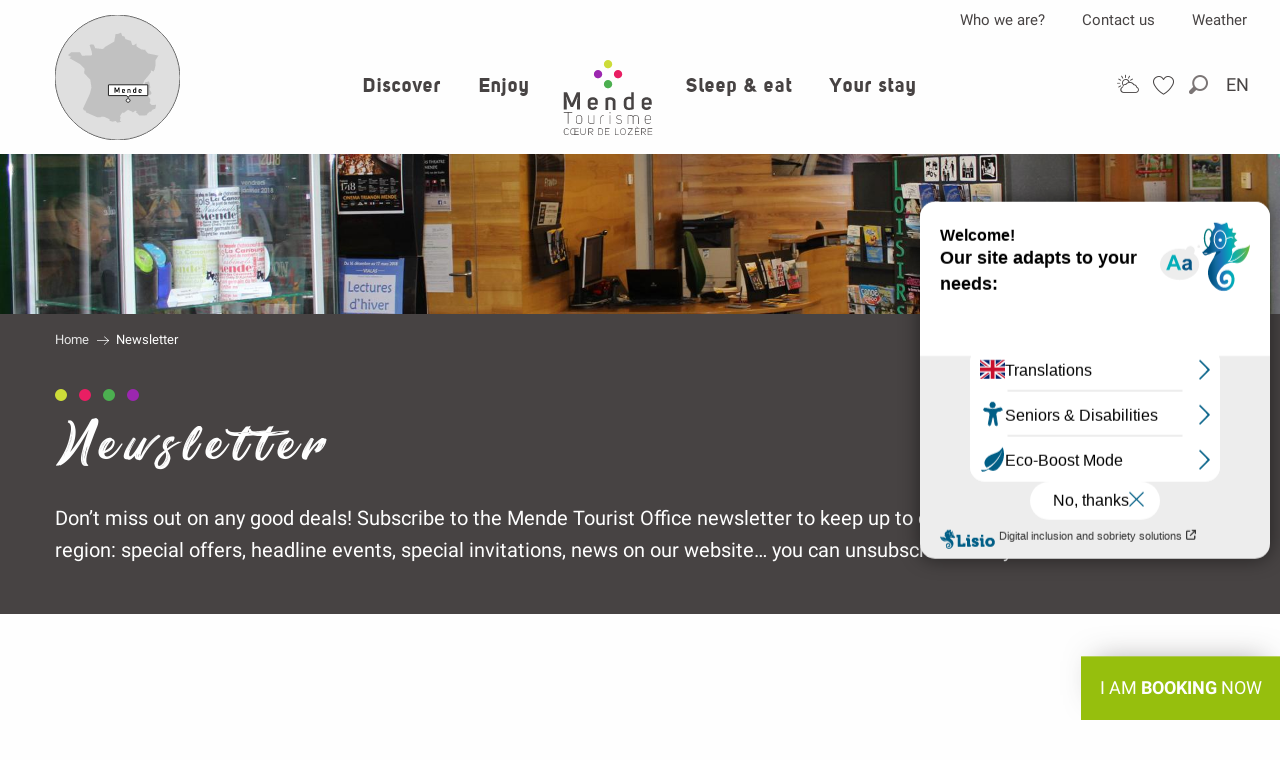

--- FILE ---
content_type: text/html; charset=UTF-8
request_url: https://www.mende-coeur-lozere.fr/en/newsletter-en/
body_size: 27695
content:
<!doctype html>
<html class="no-js" lang="en-GB"><head><title>Newsletter | Office de tourisme Mende &#8211; Cœur de Lozère</title><script>window.globals={"ancestors":{"chapter1":"Newsletter","chapter2":null,"chapter3":null},"context":"website","current_lang":"en","current_locale":"en","current_locale_region":"en_GB","env":"prod","languages":["fr","en","es","de","nl"],"page_type":"basic_page","post_id":16614,"post_image":"https:\/\/www.mende-coeur-lozere.fr\/app\/uploads\/mende\/2020\/05\/thumbs\/accueil-oti-2-1920x960.jpg","post_title":"Newsletter","post_type":"page","post_modified":"2025-07-09 17:50:20+02:00","site_key":"mende","tags":{"places":[],"seasons":[],"themes":[],"targets":[]},"woody_options_pages":{"search_url":17084,"weather_url":16973,"favorites_url":17082},"hawwwai":{"sheet_options":{"nearby_distance_max":"10000"}}}</script><script>document.addEventListener("DOMContentLoaded",function(){document.querySelectorAll("a[href='#consentframework'],a[href='#cmp']").forEach(function(e){e.removeAttribute("target");e.setAttribute("href","javascript:window.Sddan.cmp.displayUI();")})});</script><script type="importmap">{"imports":{"jquery":"https:\/\/woody.cloudly.space\/app\/themes\/woody-theme\/src\/lib\/custom\/jquery@3.7.1.min.mjs","woody_lib_utils":"https:\/\/woody.cloudly.space\/app\/dist\/mende\/addons\/woody-lib-utils\/js\/woody-lib-utils.93266841fa.mjs","woody_addon_search_main":"https:\/\/woody.cloudly.space\/app\/dist\/mende\/addons\/woody-addon-search\/js\/woody-addon-search-main.f068d57b37.mjs","woody_addon_search_data":"https:\/\/woody.cloudly.space\/app\/dist\/mende\/addons\/woody-addon-search\/js\/woody-addon-search-data.78cd9c9154.mjs","woody_addon_devtools_main":"https:\/\/woody.cloudly.space\/app\/dist\/mende\/addons\/woody-addon-devtools\/js\/woody-addon-devtools-main.5ef617cfdb.mjs","woody_addon_devtools_tools":"https:\/\/woody.cloudly.space\/app\/dist\/mende\/addons\/woody-addon-devtools\/js\/woody-addon-devtools-tools.54d58a68c5.mjs","woody_addon_devtools_color_palette":"https:\/\/woody.cloudly.space\/app\/dist\/mende\/addons\/woody-addon-devtools\/js\/woody-addon-devtools-color-palette.a8a41da40b.mjs","woody_addon_devtools_style_shift":"https:\/\/woody.cloudly.space\/app\/dist\/mende\/addons\/woody-addon-devtools\/js\/woody-addon-devtools-style-shift.c4f6081742.mjs","woody_addon_devtools_fake_touristic_sheet":"https:\/\/woody.cloudly.space\/app\/dist\/mende\/addons\/woody-addon-devtools\/js\/woody-addon-devtools-fake-touristic-sheet.2cb516cd17.mjs","woody_addon_favorites_tools":"https:\/\/woody.cloudly.space\/app\/dist\/mende\/addons\/woody-addon-favorites\/js\/woody-addon-favorites-tools.493a0ea33a.mjs","woody_addon_favorites_btn":"https:\/\/woody.cloudly.space\/app\/dist\/mende\/addons\/woody-addon-favorites\/js\/woody-addon-favorites-btn.371d024552.mjs","woody_addon_favorites_cart":"https:\/\/woody.cloudly.space\/app\/dist\/mende\/addons\/woody-addon-favorites\/js\/woody-addon-favorites-cart.76fc575ef3.mjs","woody_addon_favorites_sections":"https:\/\/woody.cloudly.space\/app\/dist\/mende\/addons\/woody-addon-favorites\/js\/woody-addon-favorites-sections.3c8fc8f133.mjs"}}</script><link rel="preconnect" href="https://cache.consentframework.com" crossorigin><link rel="preconnect" href="https://choices.consentframework.com" crossorigin><link rel="preconnect" href="https://fonts.gstatic.com" crossorigin><link rel="preconnect" href="https://fonts.googleapis.com" crossorigin><link rel="preconnect" href="https://www.googletagmanager.com" crossorigin><link rel="preconnect" href="https://woody.cloudly.space" crossorigin><link rel="preconnect" href="https://api.cloudly.space" crossorigin><script>window.dataLayer=window.dataLayer?window.dataLayer:[];window.dataLayer.push({"event":"globals","data":{"env":"prod","site_key":"mende","page":{"id_page":16614,"name":"Newsletter","page_type":"basic_page","tags":{"places":[],"seasons":[],"themes":[],"targets":[]}},"lang":"en"}});</script><script>(function(w,d,s,l,i) { w[l]=w[l]||[]; w[l].push({ 'gtm.start': new Date().getTime(),event: 'gtm.js' }); var f=d.getElementsByTagName(s)[0], j=d.createElement(s),dl=l!='dataLayer'? '&l='+l:''; j.async=true; j.src='https://www.googletagmanager.com/gtm.js?id='+i+dl; f.parentNode.insertBefore(j,f); })(window,document,'script','dataLayer','GTM-T422GGH');</script><link rel="canonical" href="https://www.mende-coeur-lozere.fr/en/newsletter-en/"/><meta charset="UTF-8"/><meta http-equiv="X-UA-Compatible" content="IE=edge"/><meta name="generator" content="Raccourci Agency - WP"/><meta name="viewport" content="width=device-width,initial-scale=1"/><meta name="robots" content="max-snippet:-1, max-image-preview:large, max-video-preview:-1"/><meta property="og:type" content="website"/><meta property="og:url" content="https://www.mende-coeur-lozere.fr/en/newsletter-en/"/><meta name="twitter:card" content="summary_large_image"/><meta property="og:image" content="https://woody.cloudly.space/app/uploads/mende/2020/05/thumbs/accueil-oti-2-1920x960.jpg"/><meta property="twitter:image" content="https://woody.cloudly.space/app/uploads/mende/2020/05/thumbs/accueil-oti-2-1920x960.jpg"/><meta property="og:site_name" content="Office de tourisme Mende - Cœur de Lozère"/><meta property="og:locale" content="en_GB"/><meta property="og:locale:alternate" content="fr_FR"/><meta property="og:locale:alternate" content="es_ES"/><meta property="og:locale:alternate" content="de_DE"/><meta property="og:locale:alternate" content="nl_NL"/><meta name="description" content="Don’t miss out on any good deals! Subscribe to the Mende Tourist Office newsletter to keep up to date with the latest news from our region: special offers,"/><meta property="og:title" content="Newsletter | Office de tourisme Mende &#8211; Cœur de Lozère"/><meta property="og:description" content="Don’t miss out on any good deals! Subscribe to the Mende Tourist Office newsletter to keep up to date with the latest news from our region: special offers,"/><meta name="twitter:title" content="Newsletter | Office de tourisme Mende &#8211; Cœur de Lozère"/><meta name="twitter:description" content="Don’t miss out on any good deals! Subscribe to the Mende Tourist Office newsletter to keep up to date with the latest news from our region: special offers,"/><script type="application/ld+json" class="woody-schema-graph">{"@context":"https:\/\/schema.org","@graph":[{"@type":"WebSite","url":"https:\/\/www.mende-coeur-lozere.fr","name":"Office de tourisme Mende - C\u0153ur de Loz\u00e8re","description":"Capitale du G\u00e9vaudan vous accueille au c\u0153ur de la Loz\u00e8re entre Margeride, Aubrac Causses et C\u00e9vennes.","potentialAction":[{"@type":"SearchAction","target":"https:\/\/www.mende-coeur-lozere.fr\/en\/search\/?query={search_term_string}","query-input":"required name=search_term_string"}]},{"@type":"WebPage","url":"https:\/\/www.mende-coeur-lozere.fr\/en\/newsletter-en\/","headline":"Newsletter | Office de tourisme Mende &#8211; C\u0153ur de Loz\u00e8re","inLanguage":"en-GB","datePublished":"2020-06-04 21:12:27","dateModified":"2025-07-09 15:50:20","description":"Don\u2019t miss out on any good deals! Subscribe to the Mende Tourist Office newsletter to keep up to date with the latest news from our region: special offers,","image":["https:\/\/www.mende-coeur-lozere.fr\/app\/uploads\/mende\/2020\/05\/thumbs\/accueil-oti-2-1920x960.jpg"]}]}</script><style>img:is([sizes="auto" i], [sizes^="auto," i]) { contain-intrinsic-size: 3000px 1500px }</style><link rel="alternate" href="https://www.mende-coeur-lozere.fr/newsletter/" hreflang="fr" /><link rel="alternate" href="https://www.mende-coeur-lozere.fr/en/newsletter-en/" hreflang="en" /><link rel="alternate" href="https://www.mende-coeur-lozere.fr/es/newsletter-es/" hreflang="es" /><link rel="alternate" href="https://www.mende-coeur-lozere.fr/nl/nieuwsbrief/" hreflang="nl" /><script>
window._wpemojiSettings = {"baseUrl":"https:\/\/s.w.org\/images\/core\/emoji\/16.0.1\/72x72\/","ext":".png","svgUrl":"https:\/\/s.w.org\/images\/core\/emoji\/16.0.1\/svg\/","svgExt":".svg","source":{"concatemoji":"https:\/\/www.mende-coeur-lozere.fr\/wp\/wp-includes\/js\/wp-emoji-release.min.js?ver=6.8.2"}};
/*! This file is auto-generated */
!function(s,n){var o,i,e;function c(e){try{var t={supportTests:e,timestamp:(new Date).valueOf()};sessionStorage.setItem(o,JSON.stringify(t))}catch(e){}}function p(e,t,n){e.clearRect(0,0,e.canvas.width,e.canvas.height),e.fillText(t,0,0);var t=new Uint32Array(e.getImageData(0,0,e.canvas.width,e.canvas.height).data),a=(e.clearRect(0,0,e.canvas.width,e.canvas.height),e.fillText(n,0,0),new Uint32Array(e.getImageData(0,0,e.canvas.width,e.canvas.height).data));return t.every(function(e,t){return e===a[t]})}function u(e,t){e.clearRect(0,0,e.canvas.width,e.canvas.height),e.fillText(t,0,0);for(var n=e.getImageData(16,16,1,1),a=0;a<n.data.length;a++)if(0!==n.data[a])return!1;return!0}function f(e,t,n,a){switch(t){case"flag":return n(e,"\ud83c\udff3\ufe0f\u200d\u26a7\ufe0f","\ud83c\udff3\ufe0f\u200b\u26a7\ufe0f")?!1:!n(e,"\ud83c\udde8\ud83c\uddf6","\ud83c\udde8\u200b\ud83c\uddf6")&&!n(e,"\ud83c\udff4\udb40\udc67\udb40\udc62\udb40\udc65\udb40\udc6e\udb40\udc67\udb40\udc7f","\ud83c\udff4\u200b\udb40\udc67\u200b\udb40\udc62\u200b\udb40\udc65\u200b\udb40\udc6e\u200b\udb40\udc67\u200b\udb40\udc7f");case"emoji":return!a(e,"\ud83e\udedf")}return!1}function g(e,t,n,a){var r="undefined"!=typeof WorkerGlobalScope&&self instanceof WorkerGlobalScope?new OffscreenCanvas(300,150):s.createElement("canvas"),o=r.getContext("2d",{willReadFrequently:!0}),i=(o.textBaseline="top",o.font="600 32px Arial",{});return e.forEach(function(e){i[e]=t(o,e,n,a)}),i}function t(e){var t=s.createElement("script");t.src=e,t.defer=!0,s.head.appendChild(t)}"undefined"!=typeof Promise&&(o="wpEmojiSettingsSupports",i=["flag","emoji"],n.supports={everything:!0,everythingExceptFlag:!0},e=new Promise(function(e){s.addEventListener("DOMContentLoaded",e,{once:!0})}),new Promise(function(t){var n=function(){try{var e=JSON.parse(sessionStorage.getItem(o));if("object"==typeof e&&"number"==typeof e.timestamp&&(new Date).valueOf()<e.timestamp+604800&&"object"==typeof e.supportTests)return e.supportTests}catch(e){}return null}();if(!n){if("undefined"!=typeof Worker&&"undefined"!=typeof OffscreenCanvas&&"undefined"!=typeof URL&&URL.createObjectURL&&"undefined"!=typeof Blob)try{var e="postMessage("+g.toString()+"("+[JSON.stringify(i),f.toString(),p.toString(),u.toString()].join(",")+"));",a=new Blob([e],{type:"text/javascript"}),r=new Worker(URL.createObjectURL(a),{name:"wpTestEmojiSupports"});return void(r.onmessage=function(e){c(n=e.data),r.terminate(),t(n)})}catch(e){}c(n=g(i,f,p,u))}t(n)}).then(function(e){for(var t in e)n.supports[t]=e[t],n.supports.everything=n.supports.everything&&n.supports[t],"flag"!==t&&(n.supports.everythingExceptFlag=n.supports.everythingExceptFlag&&n.supports[t]);n.supports.everythingExceptFlag=n.supports.everythingExceptFlag&&!n.supports.flag,n.DOMReady=!1,n.readyCallback=function(){n.DOMReady=!0}}).then(function(){return e}).then(function(){var e;n.supports.everything||(n.readyCallback(),(e=n.source||{}).concatemoji?t(e.concatemoji):e.wpemoji&&e.twemoji&&(t(e.twemoji),t(e.wpemoji)))}))}((window,document),window._wpemojiSettings);
</script><link rel='preload' as='style' onload='this.onload=null;this.rel="stylesheet"' id='addon-search-stylesheet-css' href='https://woody.cloudly.space/app/dist/mende/addons/woody-addon-search/css/woody-addon-search.4e0867669a.css?ver=2.1.3' media='screen' /><noscript><link rel='stylesheet' id='addon-search-stylesheet-css' href='https://woody.cloudly.space/app/dist/mende/addons/woody-addon-search/css/woody-addon-search.4e0867669a.css?ver=2.1.3' media='screen' /></noscript><link rel='preload' as='style' onload='this.onload=null;this.rel="stylesheet"' id='leaflet_css-css' href='https://tiles.touristicmaps.com/libs/tmaps.min.css' media='all' /><noscript><link rel='stylesheet' id='leaflet_css-css' href='https://tiles.touristicmaps.com/libs/tmaps.min.css' media='all' /></noscript><link rel='preload' as='style' onload='this.onload=null;this.rel="stylesheet"' id='google-font-roboto300400900-css' href='https://fonts.googleapis.com/css?family=Roboto:300,400,900' media='all' /><noscript><link rel='stylesheet' id='google-font-roboto300400900-css' href='https://fonts.googleapis.com/css?family=Roboto:300,400,900' media='all' /></noscript><link rel='stylesheet' id='main-stylesheet-css' href='https://woody.cloudly.space/app/dist/mende/css/main-b1b3b1ebaa.css' media='screen' /><link rel='preload' as='style' onload='this.onload=null;this.rel="stylesheet"' id='wicon-stylesheet-css' href='https://woody.cloudly.space/app/dist/mende/css/wicon-4db7283663.css' media='screen' /><noscript><link rel='stylesheet' id='wicon-stylesheet-css' href='https://woody.cloudly.space/app/dist/mende/css/wicon-4db7283663.css' media='screen' /></noscript><link rel='stylesheet' id='print-stylesheet-css' href='https://woody.cloudly.space/app/dist/mende/css/print-b87b2678ed.css' media='print' /><script defer src="https://woody.cloudly.space/app/dist/mende/addons/woody-addon-search/js/woody-addon-search.963aa0a249.js?ver=2.1.3" id="addon-search-javascripts-js"></script><script defer src="https://woody.cloudly.space/app/themes/woody-theme/src/js/static/obf.min.js?ver=1.88.154" id="obf-js"></script><script defer src="https://woody.cloudly.space/app/dist/mende/addons/woody-addon-eskalad/js/events/eskalad.c2bde38840.js?ver=6.3.3" id="woody-addon-eskalad-js"></script><script defer src="https://woody.cloudly.space/app/dist/mende/addons/woody-addon-eskalad/js/events/eskalad-page.5d2af865c3.js?ver=6.3.3" id="woody-addon-eskalad-page-js"></script><script type="module" src="https://woody.cloudly.space/app/dist/mende/addons/woody-addon-favorites/js/woody-addon-favorites.c46dfed72b.mjs" id="addon-favorites-javascripts-js"></script><script id="jquery-js-before">
window.siteConfig = {"site_key":"mende","login":"public_mende_website","password":"6da5f5f05aa52693bb685ca7d8acef85","token":"ZGRjNmNhN2FhNzgwOkZCRUJXZ29DYUF3RVdWeFZPeE1HVkJBSVF3UT06VWdBQ0F3VlVVVkZVVmxrRlZsSmFCUUVEQVZsVVZGa0hBRndDVlFZSEQxUT0=","mapProviderKeys":{"otmKey":"b901c89f7ee64212f0d06a7ad4585b1b5b16cd0a566859d841ef51e00292e53c","gmKey":"AIzaSyB8Fozhi1FKU8oWYJROw8_FgOCbn3wdrhs"},"api_url":"https:\/\/api.tourism-system.com","api_render_url":"https:\/\/api.tourism-system.com","current_lang":"en","current_season":null,"languages":["fr","en","es","de","nl"]};
window.useLeafletLibrary=1;window.DrupalAngularConfig=window.DrupalAngularConfig || {};window.DrupalAngularConfig.mapProviderKeys={"otmKey":"b901c89f7ee64212f0d06a7ad4585b1b5b16cd0a566859d841ef51e00292e53c","gmKey":"AIzaSyB8Fozhi1FKU8oWYJROw8_FgOCbn3wdrhs"};
</script><script type="module" src="https://woody.cloudly.space/app/themes/woody-theme/src/lib/custom/jquery@3.7.1.min.mjs" id="jquery-js"></script><script defer src="https://woody.cloudly.space/app/themes/woody-theme/src/lib/npm/swiper/dist/js/swiper.min.js?ver=4.5.1" id="jsdelivr_swiper-js"></script><script defer src="https://woody.cloudly.space/app/themes/woody-theme/src/lib/npm/flatpickr/dist/flatpickr.min.js?ver=4.5.7" id="jsdelivr_flatpickr-js"></script><script defer src="https://woody.cloudly.space/app/themes/woody-theme/src/lib/npm/flatpickr/dist/l10n/default.js?ver=4.5.7" id="jsdelivr_flatpickr_l10n-js"></script><script defer src="https://woody.cloudly.space/app/themes/woody-theme/src/lib/custom/nouislider@10.1.0.min.js" id="jsdelivr_nouislider-js"></script><script defer src="https://woody.cloudly.space/app/themes/woody-theme/src/lib/custom/lazysizes@4.1.2.min.js" id="jsdelivr_lazysizes-js"></script><script defer src="https://woody.cloudly.space/app/themes/woody-theme/src/lib/custom/moment-with-locales@2.22.2.min.js" id="jsdelivr_moment-js"></script><script defer src="https://woody.cloudly.space/app/themes/woody-theme/src/lib/custom/moment-timezone-with-data.min.js" id="jsdelivr_moment_tz-js"></script><script defer src="https://woody.cloudly.space/app/themes/woody-theme/src/lib/custom/js.cookie@2.2.1.min.js" id="jsdelivr_jscookie-js"></script><script defer src="https://woody.cloudly.space/app/themes/woody-theme/src/lib/custom/rellax@1.10.1.min.js" id="jsdelivr_rellax-js"></script><script defer src="https://woody.cloudly.space/app/themes/woody-theme/src/lib/custom/iframeResizer@4.3.7.min.js?ver=4.3.7" id="jsdelivr_iframeresizer-js"></script><script defer src="https://woody.cloudly.space/app/themes/woody-theme/src/lib/npm/plyr/dist/plyr.min.js?ver=3.6.8" id="jsdelivr_plyr-js"></script><script defer src="https://woody.cloudly.space/wp/wp-includes/js/dist/hooks.min.js?ver=4d63a3d491d11ffd8ac6" id="wp-hooks-js"></script><script defer src="https://woody.cloudly.space/wp/wp-includes/js/dist/i18n.min.js?ver=5e580eb46a90c2b997e6" id="wp-i18n-js"></script><script defer src="https://woody.cloudly.space/app/themes/woody-theme/src/js/static/i18n-ltr.min.js?ver=1.88.154" id="wp-i18n-ltr-js"></script><script defer src="https://tiles.touristicmaps.com/libs/leaflet.min.js" id="touristicmaps_leaflet-js"></script><script defer src="https://tiles.touristicmaps.com/libs/tangram.min.js" id="touristicmaps_tangram-js"></script><script defer src="https://tiles.touristicmaps.com/libs/markercluster.min.js" id="touristicmaps_cluster-js"></script><script defer src="https://tiles.touristicmaps.com/libs/locate.min.js" id="touristicmaps_locate-js"></script><script defer src="https://tiles.touristicmaps.com/libs/geocoder.min.js" id="touristicmaps_geocoder-js"></script><script defer src="https://tiles.touristicmaps.com/libs/fullscreen.min.js" id="touristicmaps_fullscreen-js"></script><script defer src="https://maps.googleapis.com/maps/api/js?key=AIzaSyB8Fozhi1FKU8oWYJROw8_FgOCbn3wdrhs&amp;v=3.33&amp;libraries=geometry,places" id="gg_maps-js"></script><script defer src="https://api.tourism-system.com/render/assets/scripts/raccourci/universal-mapV2.min.js" id="hawwwai_universal_map-js"></script><script defer src="https://woody.cloudly.space/app/dist/mende/js/main-4709b55d6f.js" id="main-javascripts-js"></script><link rel="shortcut icon" type="image/x-icon" href="https://woody.cloudly.space/app/dist/mende/favicon/favicon/favicon-88e1cc1ed5.ico"><link rel="shortcut icon" type="image/png" href=""><link rel="apple-touch-icon" sizes="32x32" href=""><link rel="apple-touch-icon" sizes="64x64" href=""><link rel="apple-touch-icon" sizes="120x120" href=""><link rel="apple-touch-icon" sizes="180x180" href=""><link rel="apple-touch-icon" sizes="152x152" href=""><link rel="apple-touch-icon" sizes="167x167" href=""><link rel="icon" sizes="192x192" href=""><link rel="icon" sizes="128x128" href=""></head><body class="wp-singular page-template-default page page-id-16614 wp-theme-woody-theme wp-child-theme-mende menus-v2 prod woodypage-basic_page has-hero has-blocks-hero-tpl_03">
            <noscript><iframe src="https://www.googletagmanager.com/ns.html?id=GTM-T422GGH" height="0" width="0" style="display:none;visibility:hidden"></iframe></noscript>
        
            
    
    <div class="main-wrapper flex-container flex-dir-column">
                                <div class="woody-component-headnavs">
    
                        <ul class="tools list-unstyled flex-container align-middle">
                                                                                        <li class="weather-tool">
                                                                    <a class="no-ext weather-link wicon wicon--24-meteo" href="https://www.mende-coeur-lozere.fr/en/tips-useful-information/weather/" target="_self" title="Weather" >
                                                                                                                            <span>Weather</span>
                                                                            </a>
                                                            </li>
                                                                                                                                <li class="favorites-tool"><div class="woody-component-favorites-block tpl_01">
            <a class="woody-favorites-cart" href="https://www.mende-coeur-lozere.fr/en/favourites/" data-favtarget="https://www.mende-coeur-lozere.fr/en/favourites/" title="Favoris" data-label="Favoris">
                                    <div>
                <i class="wicon wicon-060-favoris" aria-hidden="true"></i>
                <span class="show-for-sr">Voir les favoris</span>
                <span class="counter is-empty"></span>
            </div>
                </a>
    </div>
</li>
                                                    <li class="search-tool"><div role="button" aria-label="Search" class="search-toggler-wrapper woody-component-esSearch-block" tabindex="0">
    <span class="esSearch-button results-toggler" data-label="Search" title="Search">
        <span class="wicon wicon-053-loupe-par-defaut search-icon" aria-hidden="true"></span>
        <span class="show-for-sr">Rechercher</span>
        <span class="button-label" data-label="Search"></span>
    </span>
</div>
</li>
                                                    <li class="lang_switcher-tool"><div class="woody-lang_switcher woody-lang_switcher-reveal tpl_01" data-label="Language" role="button" aria-label="Choix de la langue"><div class="lang_switcher-button" data-label="Language"  tabindex="0"><div class="en" data-lang="en">en</div></div></div></li>
                                            </ul>
            
    <div class="top-header">
    <div class="grid-x grid-padding-x">
        <div class="cell">
            <ul class="menu align-right">
                                <li>
                    <a class="" href="https://www.mende-coeur-lozere.fr/en/professional/staff-tourist-office/" title="Who we are?" target="_blank">
                        Who we are?
                    </a>
                </li>
                                <li>
                    <a class="" href="https://www.mende-coeur-lozere.fr/en/contact/" title="Contact us" target="_self">
                        Contact us
                    </a>
                </li>
                                <li>
                    <a class="" href="https://www.mende-coeur-lozere.fr/en/tips-useful-information/weather/" title="Weather" target="_self">
                        Weather
                    </a>
                </li>
                            </ul>
        </div>
    </div>
    <div class="map-wrapper">
        <a href="https://www.mende-coeur-lozere.fr/en/tips-useful-information/getting-mende/" title="How to get there ?">
            <svg viewBox="0 0 150 150" fill="none" xmlns="http://www.w3.org/2000/svg">
                <g clip-path="url(#clip0_522_2)">
                    <path d="M127.866 127.901C98.6549 157.097 51.3101 157.086 22.1094 127.879C-7.09131 98.6728 -7.09131 51.3275 22.1094 22.121C51.3101 -7.08513 98.6549 -7.09599 127.866 22.0943C134.816 29.0405 140.329 37.2878 144.091 46.365C147.853 55.4422 149.79 65.1716 149.791 74.9975C149.79 84.8235 147.854 94.5531 144.092 103.63C140.33 112.708 134.817 120.955 127.866 127.901Z" fill="black" fill-opacity="0.24" stroke="black" />
                    <path opacity="0.48" fill-rule="evenodd" clip-rule="evenodd" d="M21.9621 128.027C51.2443 157.315 98.7212 157.326 128.014 128.049C134.984 121.084 140.513 112.813 144.285 103.71C148.057 94.6077 150 84.8509 150 74.9974C149.999 65.1441 148.057 55.3875 144.284 46.2849C140.512 37.1823 134.983 28.912 128.014 21.9463C98.7212 -7.3254 51.2443 -7.31454 21.9621 21.9735C-7.32005 51.2615 -7.32005 98.7392 21.9621 128.027ZM118.693 66.5862L118.588 67.9128V67.9336L115.286 66.5022L114.845 67.1653L115.392 68.3761L111.648 73.3349L107.126 78.6304L105.36 83.3682L107.568 83.4735L108.115 80.715L112.742 79.7252L113.625 82.7047L114.287 86.1263L114.645 86.5052L118.083 86.8633L114.487 86.4948L113.247 88.7268L115.854 93.7487L114.676 95.6122L111.332 95.9807L111.396 96.9706L114.245 100.698L114.308 103.614L113.446 105.54L115.991 107.898L121.07 107.835V109.51L120.155 112.689C118.935 112.847 117.158 113.478 117.158 113.478C117.158 113.478 116.17 114.795 115.507 115.626C114.845 116.458 113.856 115.795 113.856 115.795L110.88 118.437L110.05 120.259L105.749 120.753L101.29 120.585C101.29 120.585 99.4712 119.09 99.3028 118.595C99.1344 118.101 98.1462 117.437 98.1462 117.437L96.9893 117.111L97.4836 116.448L97.9778 115.458L96.495 114.795L93.3508 116.942C93.3508 116.942 92.5202 115.942 92.0259 115.784C91.5316 115.626 87.5673 113.636 87.5673 113.636C87.5673 113.636 83.7713 116.774 82.7723 117.279C81.7733 117.785 80.7847 116.953 80.7847 116.953L77.9773 121.417L78.8079 123.07C78.8079 123.07 77.9773 125.881 77.9773 126.376C77.9773 126.681 78.7553 127.586 79.3758 128.25L74.6648 129.197L72.6776 127.207L69.0391 128.039C69.0391 128.039 66.8831 127.376 65.895 127.049C64.9064 126.712 65.5691 125.059 65.5691 125.059L58.7969 122.08L56.1575 121.912L55.001 122.575H50.374L37.156 116.784L36.8301 114.795L34.8425 114.626L33.5175 112.478L41.7826 94.6119L43.7702 87.0004L42.2873 77.5671L35.0213 69.9551L35.5156 64.3332L29.9 58.8689L17.3443 51.752L19.4898 50.2675L15.6939 48.2778C15.6939 48.2778 16.6925 46.9512 17.6811 46.2881C18.6696 45.635 19.3319 44.8036 19.3319 44.8036H22.9703L29.9104 44.6352L32.5503 48.9409C32.5503 48.9409 41.1412 48.4462 43.4547 48.4462C45.7682 48.4462 43.2864 41.6661 43.2864 41.6661L41.4671 36.0442L43.4547 35.2123L46.2625 35.5387L47.0932 36.8653L48.2497 39.8444L57.009 40.8346L58.9967 39.8444L59.6593 38.5182L71.0581 31.8956L72.7089 22.9575C72.7089 22.9575 75.1908 22.6316 75.6847 22.6316C75.968 22.6316 77.1922 22.0825 78.3019 21.5849C78.6337 21.4357 78.9558 21.2916 79.2391 21.1679L80.6902 25.2317L83.3297 25.6738L84.5389 28.9796L91.1531 31.0746L92.5833 35.8128L94.4551 36.2548L97.6519 34.2647L97.8726 37.4653C97.8726 37.4653 100.617 39.7817 101.616 40.108C101.944 40.215 102.164 40.3947 102.406 40.5915C102.899 40.9942 103.481 41.4689 105.255 41.5399C106.185 41.5817 107.499 41.6026 108.806 41.6235L108.83 41.6239L108.336 42.424C108.336 42.424 111.312 46.0671 111.753 46.172C112.195 46.2881 124.088 48.7094 124.088 48.7094L120.565 54.226V60.4061C120.565 60.9643 119.798 64.0491 119.798 64.0491V65.1543L118.693 66.5862Z" fill="white" />
                    <path d="M90.0418 102.577C90.0418 103.714 89.0302 104.666 87.7437 104.666C86.4572 104.666 85.4457 103.714 85.4457 102.577C85.4457 101.44 86.4572 100.488 87.7437 100.488C89.0302 100.488 90.0418 101.44 90.0418 102.577ZM89.415 96.7271H89.2984L89.237 96.8265L87.9217 98.9641C87.903 98.9945 87.8768 99.0196 87.8457 99.0371C87.8145 99.0545 87.7794 99.0636 87.7437 99.0636C87.708 99.0636 87.6729 99.0545 87.6417 99.0371C87.6106 99.0196 87.5844 98.9945 87.5657 98.9641L86.2504 96.8265L86.189 96.7271H64.3454C64.29 96.7271 64.2368 96.705 64.1977 96.6659C64.1585 96.6267 64.1365 96.5736 64.1365 96.5181V83.9833C64.1365 83.9279 64.1585 83.8748 64.1977 83.8356C64.2368 83.7964 64.29 83.7744 64.3454 83.7744H111.142C111.197 83.7744 111.251 83.7964 111.29 83.8356C111.329 83.8748 111.351 83.9279 111.351 83.9833V96.5181C111.351 96.5736 111.329 96.6267 111.29 96.6659C111.251 96.705 111.197 96.7271 111.142 96.7271H89.415Z" fill="white" stroke="black" />
                    <path fill-rule="evenodd" clip-rule="evenodd" d="M72.5056 93.3839H71.4485V86.908H72.6334L74.4259 91.1151L76.2359 86.908H77.4305V93.3839H76.3638V90.411L76.566 88.6553H76.4741L75.9234 90.1825L74.8571 92.4876H74.0219L72.946 90.1825L72.4045 88.6273H72.3126L72.5056 90.4206V93.3839ZM83.8843 92.6464C83.5204 93.2794 82.8088 93.5928 82.1879 93.5928C81.2595 93.5928 80.3181 93.0655 80.3181 92.0029V90.3776C80.3181 89.2967 81.2574 88.7882 82.1879 88.7882C83.0912 88.7882 84.0309 89.2967 84.0309 90.3776V91.6365H81.3339V92.0029C81.3155 92.7626 82.6655 92.9493 83.049 92.1734L83.8843 92.6464ZM83.0595 90.36C83.0595 89.4931 81.2896 89.4847 81.3268 90.3776V90.8238H83.0595V90.36ZM86.9185 89.1684C88.2665 88.4915 90.6314 88.601 90.6314 90.4666V93.5928H89.6323V90.475C89.5868 89.6706 88.4398 89.58 87.9272 89.89V93.5928H86.9185V89.1684ZM97.4382 86.908V93.2238C96.0677 93.7758 93.8804 93.95 93.7254 91.9917V90.2355C93.7162 88.83 95.3683 88.2596 96.44 88.7827V86.908H97.4382ZM96.44 89.6477C95.8772 89.2896 94.7971 89.4178 94.724 90.19V91.9917C94.7695 92.8273 95.9048 92.8553 96.44 92.6184V89.6477ZM103.893 92.6464C103.528 93.2794 102.817 93.5928 102.196 93.5928C101.268 93.5928 100.326 93.0655 100.326 92.0029V90.3776C100.326 89.2967 101.266 88.7882 102.196 88.7882C103.099 88.7882 104.039 89.2967 104.039 90.3776V91.6365H101.342V92.0029C101.324 92.7626 102.674 92.9493 103.057 92.1734L103.893 92.6464ZM103.068 90.36C103.068 89.4931 101.298 89.4847 101.335 90.3776V90.8238H103.068V90.36Z" fill="black" />
                </g>
            </svg>
        </a>
    </div>
</div>


            <header role="banner" class="woody-component-header menus-v2 site-header " >
    <div class="main-menu-wrapper ">

        
        <nav role="navigation" class="top-bar title-bar " id="main-menu">
            <ul class="main-menu-list flex-container horizontal align-center align-middle wrap fullwidth-dropdowns">
                                                        <li class="menu-item is-submenu-parent" role="button">
                        <a class="menuLink" href="https://www.mende-coeur-lozere.fr/en/explore-lozere/" target="_self" data-post-id="16616">
                                                                                                                                                <span class="menuLink-title">Discover</span>
                                                        
                                                    </a>
                                                    <div class="submenu-wrapper" aria-expanded="false">
                                
                                <ul class="submenu-grid one-by-one " data-link-parent="16616" data-title="Discover" role="menu">
                                                                            
<li class="submenu-block submenu-block-images-list tpl_04 " data-position="grid-col-start-1 grid-col-end-8 grid-row-start-1 grid-row-end-13" role="menuitem" aria-label="menuitem">
    
        <ul class="submenu-block-content " data-columns="4cols" role="menu">
                    <li class="card overlayedCard submenu-item submenu-item-delay" role="presentation">
            <a class="card-link isRel bg-black" href="https://www.mende-coeur-lozere.fr/en/explore-lozere/discover-landscape/historic-centre-of-mende/" target="_self" data-post-id="16658" aria-label="Mende's Heritage" role="menuitem">
                                                            <figure aria-label="Geraud 3 guided tour" itemscope itemtype="http://schema.org/ImageObject" class="isRel imageObject cardMediaWrapper"><noscript><img class="imageObject-img img-responsive a42-ac-replace-img" src="https://woody.cloudly.space/app/uploads/mende/2023/07/thumbs/visite-guidee-geraud-3-640x640.jpg" alt="Geraud 3 guided tour" itemprop="thumbnail"/></noscript><img class="imageObject-img img-responsive lazyload a42-ac-replace-img" src="https://woody.cloudly.space/app/themes/woody-theme/src/img/blank/ratio_square.webp" data-src="https://woody.cloudly.space/app/uploads/mende/2023/07/thumbs/visite-guidee-geraud-3-640x640.jpg" data-sizes="auto" data-srcset="https://woody.cloudly.space/app/uploads/mende/2023/07/thumbs/visite-guidee-geraud-3-360x360.jpg 360w, https://woody.cloudly.space/app/uploads/mende/2023/07/thumbs/visite-guidee-geraud-3-640x640.jpg 640w, https://woody.cloudly.space/app/uploads/mende/2023/07/thumbs/visite-guidee-geraud-3-1200x1200.jpg 1200w" alt="Geraud 3 guided tour" itemprop="thumbnail"/><meta itemprop="datePublished" content="2023-07-12 12:39:35"><span class="hide imageObject-description" itemprop="description" data-nosnippet>Geraud 3 guided tour</span><figcaption class="imageObject-caption flex-container align-middle isAbs bottom left hide" data-nosnippet><span class="imageObject-icon copyright-icon flex-container align-center align-middle">©</span><span class="imageObject-text imageObject-description" itemprop="caption">Geraud 3 guided tour</span></figcaption></figure>                                                    <div class="card-section submenu-item-section fullcenterbox">
                    <div class="card-titles"><div class="card-texts flex-container flex-dir-column"><span class="card-title">Mende's Heritage</span></div></div>                </div>
            </a>
        </li>
            <li class="card overlayedCard submenu-item submenu-item-delay" role="presentation">
            <a class="card-link isRel bg-black" href="https://www.mende-coeur-lozere.fr/en/explore-lozere/landscapes-lozere/lot-valley/" target="_self" data-post-id="16678" aria-label="The Lot valley" role="menuitem">
                                                            <figure aria-label="Chateau Tournel ©mairie Mende 1" itemscope itemtype="http://schema.org/ImageObject" class="isRel imageObject cardMediaWrapper"><noscript><img class="imageObject-img img-responsive a42-ac-replace-img" src="https://woody.cloudly.space/app/uploads/mende/2019/08/thumbs/chateau-tournel-mairie-mende-1-640x640.jpg" alt="Chateau Tournel ©mairie Mende 1" itemprop="thumbnail"/></noscript><img class="imageObject-img img-responsive lazyload a42-ac-replace-img" src="https://woody.cloudly.space/app/themes/woody-theme/src/img/blank/ratio_square.webp" data-src="https://woody.cloudly.space/app/uploads/mende/2019/08/thumbs/chateau-tournel-mairie-mende-1-640x640.jpg" data-sizes="auto" data-srcset="https://woody.cloudly.space/app/uploads/mende/2019/08/thumbs/chateau-tournel-mairie-mende-1-360x360.jpg 360w, https://woody.cloudly.space/app/uploads/mende/2019/08/thumbs/chateau-tournel-mairie-mende-1-640x640.jpg 640w, https://woody.cloudly.space/app/uploads/mende/2019/08/thumbs/chateau-tournel-mairie-mende-1-1200x1200.jpg 1200w" alt="Chateau Tournel ©mairie Mende 1" itemprop="thumbnail"/><meta itemprop="datePublished" content="2019-08-13 14:43:02"><span class="hide imageObject-description" itemprop="description" data-nosnippet>Chateau Tournel ©mairie Mende 1</span><figcaption class="imageObject-caption flex-container align-middle isAbs bottom left hide" data-nosnippet><span class="imageObject-icon copyright-icon flex-container align-center align-middle">©</span><span class="imageObject-text imageObject-description" itemprop="caption">Chateau Tournel ©mairie Mende 1</span></figcaption></figure>                                                    <div class="card-section submenu-item-section fullcenterbox">
                    <div class="card-titles"><div class="card-texts flex-container flex-dir-column"><span class="card-title">The Lot valley</span></div></div>                </div>
            </a>
        </li>
            <li class="card overlayedCard submenu-item submenu-item-delay" role="presentation">
            <a class="card-link isRel bg-black" href="https://www.mende-coeur-lozere.fr/en/explore-lozere/discover-landscape/mende-surroundings/" target="_self" data-post-id="16668" aria-label="The surroundings of Mende" role="menuitem">
                                                            <figure aria-label="Four Pain Changefege 1" itemscope itemtype="http://schema.org/ImageObject" class="isRel imageObject cardMediaWrapper"><noscript><img class="imageObject-img img-responsive a42-ac-replace-img" src="https://woody.cloudly.space/app/uploads/mende/2019/08/thumbs/four-pain-changefege-1-640x640.jpg" alt="Four Pain Changefege 1" itemprop="thumbnail"/></noscript><img class="imageObject-img img-responsive lazyload a42-ac-replace-img" src="https://woody.cloudly.space/app/themes/woody-theme/src/img/blank/ratio_square.webp" data-src="https://woody.cloudly.space/app/uploads/mende/2019/08/thumbs/four-pain-changefege-1-640x640.jpg" data-sizes="auto" data-srcset="https://woody.cloudly.space/app/uploads/mende/2019/08/thumbs/four-pain-changefege-1-360x360.jpg 360w, https://woody.cloudly.space/app/uploads/mende/2019/08/thumbs/four-pain-changefege-1-640x640.jpg 640w, https://woody.cloudly.space/app/uploads/mende/2019/08/thumbs/four-pain-changefege-1-1200x1200.jpg 1200w" alt="Four Pain Changefege 1" itemprop="thumbnail"/><meta itemprop="datePublished" content="2019-08-13 07:36:38"><span class="hide imageObject-description" itemprop="description" data-nosnippet>Four Pain Changefege 1</span><figcaption class="imageObject-caption flex-container align-middle isAbs bottom left hide" data-nosnippet><span class="imageObject-icon copyright-icon flex-container align-center align-middle">©</span><span class="imageObject-text imageObject-description" itemprop="caption">Four Pain Changefege 1</span></figcaption></figure>                                                    <div class="card-section submenu-item-section fullcenterbox">
                    <div class="card-titles"><div class="card-texts flex-container flex-dir-column"><span class="card-title">The surroundings of Mende</span></div></div>                </div>
            </a>
        </li>
            <li class="card overlayedCard submenu-item submenu-item-delay" role="presentation">
            <a class="card-link isRel bg-black" href="https://www.mende-coeur-lozere.fr/en/explore-lozere/landscapes-lozere/cevennes-mount-lozere/" target="_self" data-post-id="16690" aria-label="Cévennes & Mont-Lozère" role="menuitem">
                                                            <figure aria-label="Vue sur les Cévennes depuis la Cham des Bondons sur le Mont-Lozère" itemscope itemtype="http://schema.org/ImageObject" class="isRel imageObject cardMediaWrapper"><noscript><img class="imageObject-img img-responsive a42-ac-replace-img" src="https://woody.cloudly.space/app/uploads/mende/2019/08/thumbs/bondons-2-640x640-crop-1641829311.jpg" alt="Vue sur les Cévennes depuis la Cham des Bondons sur le Mont-Lozère" itemprop="thumbnail"/></noscript><img class="imageObject-img img-responsive lazyload a42-ac-replace-img" src="https://woody.cloudly.space/app/themes/woody-theme/src/img/blank/ratio_square.webp" data-src="https://woody.cloudly.space/app/uploads/mende/2019/08/thumbs/bondons-2-640x640-crop-1641829311.jpg" data-sizes="auto" data-srcset="https://woody.cloudly.space/app/uploads/mende/2019/08/thumbs/bondons-2-360x360-crop-1641829311.jpg 360w, https://woody.cloudly.space/app/uploads/mende/2019/08/thumbs/bondons-2-640x640-crop-1641829311.jpg 640w, https://woody.cloudly.space/app/uploads/mende/2019/08/thumbs/bondons-2-1200x1200-crop-1641829311.jpg 1200w" alt="Vue sur les Cévennes depuis la Cham des Bondons sur le Mont-Lozère" itemprop="thumbnail"/><meta itemprop="datePublished" content="2019-08-12 09:32:31"><span class="hide imageObject-description" itemprop="description" data-nosnippet>Vue sur les Cévennes depuis la Cham des Bondons sur le Mont-Lozère</span><figcaption class="imageObject-caption flex-container align-middle isAbs bottom left hide" data-nosnippet><span class="imageObject-icon copyright-icon flex-container align-center align-middle">©</span><span class="imageObject-text imageObject-description" itemprop="caption">Vue sur les Cévennes depuis la Cham des Bondons sur le Mont-Lozère</span></figcaption></figure>                                                    <div class="card-section submenu-item-section fullcenterbox">
                    <div class="card-titles"><div class="card-texts flex-container flex-dir-column"><span class="card-title">Cévennes & Mont-Lozère</span></div></div>                </div>
            </a>
        </li>
            <li class="card overlayedCard submenu-item submenu-item-delay" role="presentation">
            <a class="card-link isRel bg-black" href="https://www.mende-coeur-lozere.fr/en/explore-lozere/landscapes-lozere/margeride/" target="_self" data-post-id="16694" aria-label="The Margeride" role="menuitem">
                                                            <figure aria-label="Lac de Charpal vue du ciel 1 - Margeride en Lozère" itemscope itemtype="http://schema.org/ImageObject" class="isRel imageObject cardMediaWrapper"><noscript><img class="imageObject-img img-responsive a42-ac-replace-img" src="https://woody.cloudly.space/app/uploads/mende/2019/08/thumbs/lac-de-charpal-1ville-de-mende-0927-productions-640x640.jpg" alt="Lac de Charpal vue du ciel 1 - Margeride en Lozère" itemprop="thumbnail"/></noscript><img class="imageObject-img img-responsive lazyload a42-ac-replace-img" src="https://woody.cloudly.space/app/themes/woody-theme/src/img/blank/ratio_square.webp" data-src="https://woody.cloudly.space/app/uploads/mende/2019/08/thumbs/lac-de-charpal-1ville-de-mende-0927-productions-640x640.jpg" data-sizes="auto" data-srcset="https://woody.cloudly.space/app/uploads/mende/2019/08/thumbs/lac-de-charpal-1ville-de-mende-0927-productions-360x360.jpg 360w, https://woody.cloudly.space/app/uploads/mende/2019/08/thumbs/lac-de-charpal-1ville-de-mende-0927-productions-640x640.jpg 640w, https://woody.cloudly.space/app/uploads/mende/2019/08/thumbs/lac-de-charpal-1ville-de-mende-0927-productions-1200x1200.jpg 1200w" alt="Lac de Charpal vue du ciel 1 - Margeride en Lozère" itemprop="thumbnail"/><meta itemprop="datePublished" content="2019-08-21 07:46:04"><span class="hide imageObject-description" itemprop="description" data-nosnippet>Lac de Charpal vue du ciel 1 - Margeride en Lozère</span><figcaption class="imageObject-caption flex-container align-middle isAbs bottom left hide" data-nosnippet><span class="imageObject-icon copyright-icon flex-container align-center align-middle">©</span><span class="imageObject-text imageObject-description" itemprop="caption">Lac de Charpal vue du ciel 1 - Margeride en Lozère</span></figcaption></figure>                                                    <div class="card-section submenu-item-section fullcenterbox">
                    <div class="card-titles"><div class="card-texts flex-container flex-dir-column"><span class="card-title">The Margeride</span></div></div>                </div>
            </a>
        </li>
            <li class="card overlayedCard submenu-item submenu-item-delay" role="presentation">
            <a class="card-link isRel bg-black" href="https://www.mende-coeur-lozere.fr/en/explore-lozere/gevaudan/beautiful-villages/" target="_self" data-post-id="16709" aria-label="Most beautiful villages of Lozère" role="menuitem">
                                                            <figure itemscope itemtype="http://schema.org/ImageObject" class="isRel imageObject cardMediaWrapper"><noscript><img class="imageObject-img img-responsive" src="https://woody.cloudly.space/app/uploads/mende/2022/05/thumbs/facade-maison-rue-arjal-640x640.jpg" alt="" itemprop="thumbnail"/></noscript><img class="imageObject-img img-responsive lazyload" src="https://woody.cloudly.space/app/themes/woody-theme/src/img/blank/ratio_square.webp" data-src="https://woody.cloudly.space/app/uploads/mende/2022/05/thumbs/facade-maison-rue-arjal-640x640.jpg" data-sizes="auto" data-srcset="https://woody.cloudly.space/app/uploads/mende/2022/05/thumbs/facade-maison-rue-arjal-360x360.jpg 360w, https://woody.cloudly.space/app/uploads/mende/2022/05/thumbs/facade-maison-rue-arjal-640x640.jpg 640w, https://woody.cloudly.space/app/uploads/mende/2022/05/thumbs/facade-maison-rue-arjal-1200x1200.jpg 1200w" alt="" itemprop="thumbnail"/><meta itemprop="datePublished" content="2022-05-16 14:08:24"></figure>                                                    <div class="card-section submenu-item-section fullcenterbox">
                    <div class="card-titles"><div class="card-texts flex-container flex-dir-column"><span class="card-title">Most beautiful villages of Lozère</span></div></div>                </div>
            </a>
        </li>
            <li class="card overlayedCard submenu-item submenu-item-delay" role="presentation">
            <a class="card-link isRel bg-black" href="https://www.mende-coeur-lozere.fr/en/explore-lozere/landscapes-lozere/gorges-causses/" target="_self" data-post-id="16684" aria-label="Gorges du Tarn & grands Causses" role="menuitem">
                                                            <figure aria-label="balade en barque avec les Batelier des Gorges du Tarn" itemscope itemtype="http://schema.org/ImageObject" class="isRel imageObject cardMediaWrapper"><noscript><img class="imageObject-img img-responsive a42-ac-replace-img" src="https://woody.cloudly.space/app/uploads/mende/2019/08/thumbs/batelier-gorges-3-640x640.jpg" alt="Les Gorges du Tarn en barque ou en canoë" itemprop="thumbnail"/></noscript><img class="imageObject-img img-responsive lazyload a42-ac-replace-img" src="https://woody.cloudly.space/app/themes/woody-theme/src/img/blank/ratio_square.webp" data-src="https://woody.cloudly.space/app/uploads/mende/2019/08/thumbs/batelier-gorges-3-640x640.jpg" data-sizes="auto" data-srcset="https://woody.cloudly.space/app/uploads/mende/2019/08/thumbs/batelier-gorges-3-360x360.jpg 360w, https://woody.cloudly.space/app/uploads/mende/2019/08/thumbs/batelier-gorges-3-640x640.jpg 640w, https://woody.cloudly.space/app/uploads/mende/2019/08/thumbs/batelier-gorges-3-1200x1200.jpg 1200w" alt="Les Gorges du Tarn en barque ou en canoë" itemprop="thumbnail"/><meta itemprop="datePublished" content="2019-08-12 13:01:58"><span class="hide imageObject-description" itemprop="description" data-nosnippet>balade en barque avec les Batelier des Gorges du Tarn</span><figcaption class="imageObject-caption flex-container align-middle isAbs bottom left hide" data-nosnippet><span class="imageObject-icon copyright-icon flex-container align-center align-middle">©</span><span class="imageObject-text imageObject-description" itemprop="caption">balade en barque avec les Batelier des Gorges du Tarn</span></figcaption></figure>                                                    <div class="card-section submenu-item-section fullcenterbox">
                    <div class="card-titles"><div class="card-texts flex-container flex-dir-column"><span class="card-title">Gorges du Tarn & grands Causses</span></div></div>                </div>
            </a>
        </li>
            <li class="card overlayedCard submenu-item submenu-item-delay" role="presentation">
            <a class="card-link isRel bg-black" href="https://www.mende-coeur-lozere.fr/en/explore-lozere/landscapes-lozere/aubrac/" target="_self" data-post-id="16682" aria-label="The Aubrac" role="menuitem">
                                                            <figure aria-label="Buron Aubrac 2" itemscope itemtype="http://schema.org/ImageObject" class="isRel imageObject cardMediaWrapper"><noscript><img class="imageObject-img img-responsive a42-ac-replace-img" src="https://woody.cloudly.space/app/uploads/mende/2019/08/thumbs/buron-aubrac-2-640x640.jpg" alt="Buron Aubrac 2" itemprop="thumbnail"/></noscript><img class="imageObject-img img-responsive lazyload a42-ac-replace-img" src="https://woody.cloudly.space/app/themes/woody-theme/src/img/blank/ratio_square.webp" data-src="https://woody.cloudly.space/app/uploads/mende/2019/08/thumbs/buron-aubrac-2-640x640.jpg" data-sizes="auto" data-srcset="https://woody.cloudly.space/app/uploads/mende/2019/08/thumbs/buron-aubrac-2-360x360.jpg 360w, https://woody.cloudly.space/app/uploads/mende/2019/08/thumbs/buron-aubrac-2-640x640.jpg 640w, https://woody.cloudly.space/app/uploads/mende/2019/08/thumbs/buron-aubrac-2-1200x1200.jpg 1200w" alt="Buron Aubrac 2" itemprop="thumbnail"/><meta itemprop="datePublished" content="2019-08-12 09:02:03"><span class="hide imageObject-description" itemprop="description" data-nosnippet>Buron Aubrac 2</span><figcaption class="imageObject-caption flex-container align-middle isAbs bottom left hide" data-nosnippet><span class="imageObject-icon copyright-icon flex-container align-center align-middle">©</span><span class="imageObject-text imageObject-description" itemprop="caption">Buron Aubrac 2</span></figcaption></figure>                                                    <div class="card-section submenu-item-section fullcenterbox">
                    <div class="card-titles"><div class="card-texts flex-container flex-dir-column"><span class="card-title">The Aubrac</span></div></div>                </div>
            </a>
        </li>
        </ul>

    </li>

                                                                            
<li class="submenu-block submenu-block-links-list tpl_01 " data-position="grid-col-start-8 grid-col-end-13 grid-row-start-1 grid-row-end-6" role="menuitem" aria-label="menuitem">
    
        <div class="submenu-block-header text-left submenu-item-delay">
                    <span class="submenu-block-title">
                                History & Heritage
            </span>
            </div>
    <ul class="submenu-block-content justify-items-left" data-columns="2cols" role="menu">
                    <li class="submenu-item submenu-item-delay" role="presentation">
            <a href="https://www.mende-coeur-lozere.fr/en/explore-lozere/discover-landscape/mende-cathedral/" target="_self" data-post-id="16654" aria-label="The Cathedral of Mende" role="menuitem">
                 <div class="submenu-titles"><div class="submenu-texts flex-container align-middle"><span class="submenu-title">The Cathedral of Mende</span></div></div>            </a>
        </li>
            <li class="submenu-item submenu-item-delay" role="presentation">
            <a href="https://www.mende-coeur-lozere.fr/en/explore-lozere/gevaudan/castles-churches-megaliths/" target="_self" data-post-id="16711" aria-label="Castles, churches & megaliths" role="menuitem">
                 <div class="submenu-titles"><div class="submenu-texts flex-container align-middle"><span class="submenu-title">Castles, churches & megaliths</span></div></div>            </a>
        </li>
            <li class="submenu-item submenu-item-delay" role="presentation">
            <a href="https://www.mende-coeur-lozere.fr/en/explore-lozere/discover-landscape/mende-history/" target="_self" data-post-id="16661" aria-label="Mende history" role="menuitem">
                 <div class="submenu-titles"><div class="submenu-texts flex-container align-middle"><span class="submenu-title">Mende history</span></div></div>            </a>
        </li>
            <li class="submenu-item submenu-item-delay" role="presentation">
            <a href="https://www.mende-coeur-lozere.fr/en/explore-lozere/gevaudan/beast-gevaudan/" target="_self" data-post-id="20111" aria-label="The beast of Gevaudan" role="menuitem">
                 <div class="submenu-titles"><div class="submenu-texts flex-container align-middle"><span class="submenu-title">The beast of Gevaudan</span></div></div>            </a>
        </li>
            <li class="submenu-item submenu-item-delay" role="presentation">
            <a href="https://www.mende-coeur-lozere.fr/en/explore-lozere/discover-landscape/mende-history/bell-story/" target="_self" data-post-id="16663" aria-label="A story of a bell" role="menuitem">
                 <div class="submenu-titles"><div class="submenu-texts flex-container align-middle"><span class="submenu-title">A story of a bell</span></div></div>            </a>
        </li>
            <li class="submenu-item submenu-item-delay" role="presentation">
            <a href="https://www.mende-coeur-lozere.fr/en/explore-lozere/gevaudan/tales-legends/" target="_self" data-post-id="20113" aria-label="Tales & legends of Gévaudan" role="menuitem">
                 <div class="submenu-titles"><div class="submenu-texts flex-container align-middle"><span class="submenu-title">Tales & legends of Gévaudan</span></div></div>            </a>
        </li>
            <li class="submenu-item submenu-item-delay" role="presentation">
            <a href="https://www.mende-coeur-lozere.fr/en/explore-lozere/discover-landscape/mende-history/count-bishop/" target="_self" data-post-id="16666" aria-label="The bishops of Mende" role="menuitem">
                 <div class="submenu-titles"><div class="submenu-texts flex-container align-middle"><span class="submenu-title">The bishops of Mende</span></div></div>            </a>
        </li>
        </ul>

    </li>

                                                                            
<li class="submenu-block submenu-block-links-list tpl_01 border-primary submenu-item-delay isRel padd-all-md " data-position="grid-col-start-8 grid-col-end-13 grid-row-start-6 grid-row-end-13" role="menuitem" aria-label="menuitem">
    
        <div class="submenu-block-header text-left submenu-item-delay">
                    <span class="submenu-block-title">
                                We tell you :
            </span>
            </div>
    <ul class="submenu-block-content justify-items-left" data-columns="1cols" role="menu">
                    <li class="submenu-item submenu-item-delay" role="presentation">
            <a href="https://www.mende-coeur-lozere.fr/en/explore-lozere/blog/" target="_self" data-post-id="16772" aria-label="The Blog" role="menuitem">
                 <div class="submenu-titles"><div class="submenu-texts flex-container align-middle"><span class="submenu-title">The Blog</span></div></div>            </a>
        </li>
            <li class="submenu-item submenu-item-delay" role="presentation">
            <a href="https://www.mende-coeur-lozere.fr/en/explore-lozere/portraits-enthusiasts/" target="_self" data-post-id="16757" aria-label="Portraits of enthusiasts" role="menuitem">
                 <div class="submenu-titles"><div class="submenu-texts flex-container align-middle"><span class="submenu-title">Portraits of enthusiasts</span></div></div>            </a>
        </li>
            <li class="submenu-item submenu-item-delay" role="presentation">
            <a href="https://www.mende-coeur-lozere.fr/en/explore-lozere/testimonials/" target="_self" data-post-id="16714" aria-label="Feedback from experiences" role="menuitem">
                 <div class="submenu-titles"><div class="submenu-texts flex-container align-middle"><span class="submenu-title">Feedback from experiences</span></div></div>            </a>
        </li>
        </ul>

    </li>

                                                                            
                                                                            
                                                                    </ul>
                            </div>
                                            </li>
                                                        <li class="menu-item is-submenu-parent" role="button">
                        <a class="menuLink" href="https://www.mende-coeur-lozere.fr/en/enjoy-to-do/" target="_self" data-post-id="16799">
                                                                                                                                                <span class="menuLink-title">Enjoy</span>
                                                        
                                                    </a>
                                                    <div class="submenu-wrapper" aria-expanded="false">
                                
                                <ul class="submenu-grid one-by-one " data-link-parent="16799" data-title="Enjoy" role="menu">
                                                                            
<li class="submenu-block submenu-block-images-list tpl_08 " data-position="grid-col-start-1 grid-col-end-4 grid-row-start-1 grid-row-end-5" role="menuitem" aria-label="menuitem">
    
        <ul class="submenu-block-content " data-columns="1cols" role="menu">
                    <li class="card overlayedCard submenu-item submenu-item-delay" role="presentation">
            <a class="card-link isRel bg-black" href="https://www.mende-coeur-lozere.fr/en/enjoy-to-do/visits/" target="_self" data-post-id="16801" aria-label="Top attractions" role="menuitem">
                                                            <figure aria-label="Le Vallon du Villaret - parc  de découverte à ciel ouvert" itemscope itemtype="http://schema.org/ImageObject" class="isRel imageObject cardMediaWrapper"><noscript><img class="imageObject-img img-responsive a42-ac-replace-img" src="https://woody.cloudly.space/app/uploads/mende/2020/03/thumbs/vallon-12-640x214.jpg" alt="Le Vallon du Villaret" itemprop="thumbnail"/></noscript><img class="imageObject-img img-responsive lazyload a42-ac-replace-img" src="https://woody.cloudly.space/app/themes/woody-theme/src/img/blank/ratio_3_1.webp" data-src="https://woody.cloudly.space/app/uploads/mende/2020/03/thumbs/vallon-12-640x214.jpg" data-sizes="auto" data-srcset="https://woody.cloudly.space/app/uploads/mende/2020/03/thumbs/vallon-12-360x120.jpg 360w, https://woody.cloudly.space/app/uploads/mende/2020/03/thumbs/vallon-12-640x214.jpg 640w, https://woody.cloudly.space/app/uploads/mende/2020/03/thumbs/vallon-12-1200x400.jpg 1200w, https://woody.cloudly.space/app/uploads/mende/2020/03/thumbs/vallon-12-1920x640.jpg 1920w" alt="Le Vallon du Villaret" itemprop="thumbnail"/><meta itemprop="datePublished" content="2020-03-10 15:51:22"><span class="hide imageObject-description" itemprop="description" data-nosnippet>Le Vallon du Villaret - parc  de découverte à ciel ouvert</span><figcaption class="imageObject-caption flex-container align-middle isAbs bottom left hide" data-nosnippet><span class="imageObject-icon copyright-icon flex-container align-center align-middle">©</span><span class="imageObject-text imageObject-description" itemprop="caption">Le Vallon du Villaret - parc  de découverte à ciel ouvert</span></figcaption></figure>                                                    <div class="card-section submenu-item-section fullcenterbox">
                    <div class="card-titles"><div class="card-texts flex-container flex-dir-column"><span class="card-title">Top attractions</span></div></div>                </div>
            </a>
        </li>
            <li class="card overlayedCard submenu-item submenu-item-delay" role="presentation">
            <a class="card-link isRel bg-black" href="https://www.mende-coeur-lozere.fr/en/enjoy-to-do/sport-leisure/indoor-activities/" target="_self" data-post-id="16855" aria-label="Indoor activities" role="menuitem">
                                                            <figure itemscope itemtype="http://schema.org/ImageObject" class="isRel imageObject cardMediaWrapper"><noscript><img class="imageObject-img img-responsive" src="https://woody.cloudly.space/app/uploads/mende/2021/03/thumbs/enfant-pluiepixabay-public-1-640x214-crop-1643096760.jpg" alt="" itemprop="thumbnail"/></noscript><img class="imageObject-img img-responsive lazyload" src="https://woody.cloudly.space/app/themes/woody-theme/src/img/blank/ratio_3_1.webp" data-src="https://woody.cloudly.space/app/uploads/mende/2021/03/thumbs/enfant-pluiepixabay-public-1-640x214-crop-1643096760.jpg" data-sizes="auto" data-srcset="https://woody.cloudly.space/app/uploads/mende/2021/03/thumbs/enfant-pluiepixabay-public-1-360x120-crop-1643096760.jpg 360w, https://woody.cloudly.space/app/uploads/mende/2021/03/thumbs/enfant-pluiepixabay-public-1-640x214-crop-1643096760.jpg 640w, https://woody.cloudly.space/app/uploads/mende/2021/03/thumbs/enfant-pluiepixabay-public-1-1200x400-crop-1643096760.jpg 1200w, https://woody.cloudly.space/app/uploads/mende/2021/03/thumbs/enfant-pluiepixabay-public-1-1920x640-crop-1643096760.jpg 1920w" alt="" itemprop="thumbnail"/><meta itemprop="datePublished" content="2021-03-30 07:15:24"></figure>                                                    <div class="card-section submenu-item-section fullcenterbox">
                    <div class="card-titles"><div class="card-texts flex-container flex-dir-column has-icon-picto"><span class="card-wicon wicon wicon--39-maison"></span><span class="card-title">Indoor activities</span></div></div>                </div>
            </a>
        </li>
            <li class="card overlayedCard submenu-item submenu-item-delay" role="presentation">
            <a class="card-link isRel bg-black" href="https://www.mende-coeur-lozere.fr/en/explore-lozere/discover-landscape/mende-surroundings/causse-mende/" target="_self" data-post-id="16674" aria-label="The Causse de Mende" role="menuitem">
                                                            <figure aria-label="Causse Mende Landscape A2" itemscope itemtype="http://schema.org/ImageObject" class="isRel imageObject cardMediaWrapper"><noscript><img class="imageObject-img img-responsive a42-ac-replace-img" src="https://woody.cloudly.space/app/uploads/mende/2024/10/thumbs/Causse-Mende-paysage-A2-640x214.webp" alt="Causse Mende Landscape A2" itemprop="thumbnail"/></noscript><img class="imageObject-img img-responsive lazyload a42-ac-replace-img" src="https://woody.cloudly.space/app/themes/woody-theme/src/img/blank/ratio_3_1.webp" data-src="https://woody.cloudly.space/app/uploads/mende/2024/10/thumbs/Causse-Mende-paysage-A2-640x214.webp" data-sizes="auto" data-srcset="https://woody.cloudly.space/app/uploads/mende/2024/10/thumbs/Causse-Mende-paysage-A2-360x120.webp 360w, https://woody.cloudly.space/app/uploads/mende/2024/10/thumbs/Causse-Mende-paysage-A2-640x214.webp 640w, https://woody.cloudly.space/app/uploads/mende/2024/10/thumbs/Causse-Mende-paysage-A2-1200x400.webp 1200w, https://woody.cloudly.space/app/uploads/mende/2024/10/thumbs/Causse-Mende-paysage-A2-1920x640.webp 1920w" alt="Causse Mende Landscape A2" itemprop="thumbnail"/><meta itemprop="datePublished" content="2024-10-14 12:21:33"><span class="hide imageObject-description" itemprop="description" data-nosnippet>Causse Mende Landscape A2</span><figcaption class="imageObject-caption flex-container align-middle isAbs bottom left hide" data-nosnippet><span class="imageObject-icon copyright-icon flex-container align-center align-middle">©</span><span class="imageObject-text imageObject-description" itemprop="caption">Causse Mende Landscape A2</span></figcaption></figure>                                                    <div class="card-section submenu-item-section fullcenterbox">
                    <div class="card-titles"><div class="card-texts flex-container flex-dir-column has-icon-picto"><span class="card-wicon wicon wicon--03-aire-de-jeux"></span><span class="card-title">The Causse de Mende</span></div></div>                </div>
            </a>
        </li>
        </ul>

    </li>

                                                                            
<li class="submenu-block submenu-block-links-list tpl_01 " data-position="grid-col-start-4 grid-col-end-9 grid-row-start-1 grid-row-end-4" role="menuitem" aria-label="menuitem">
    
        <div class="submenu-block-header text-center submenu-item-delay">
                    <a class="submenu-block-link" href="https://www.mende-coeur-lozere.fr/en/enjoy-to-do/sport-leisure/" target="_self" data-post-id="16852">
                <div class="submenu-titles"><div class="submenu-texts flex-container flex-dir-column"><span class="submenu-title">Sports - Leisure</span></div></div>            </a>
            </div>
    <ul class="submenu-block-content justify-items-left" data-columns="2cols" role="menu">
                    <li class="submenu-item submenu-item-delay" role="presentation">
            <a href="https://www.mende-coeur-lozere.fr/en/enjoy-to-do/sport-leisure/walking/" target="_self" data-post-id="16859" aria-label="Walking" role="menuitem">
                 <div class="submenu-titles"><div class="submenu-texts flex-container align-middle has-icon-picto"><span class="submenu-wicon wicon wicon--44-randonnee"></span><span class="submenu-title">Walking</span></div></div>            </a>
        </li>
            <li class="submenu-item submenu-item-delay" role="presentation">
            <a href="https://www.mende-coeur-lozere.fr/en/enjoy-to-do/sport-leisure/bathing-swimming/" target="_self" data-post-id="26656" aria-label="Bath & swim" role="menuitem">
                 <div class="submenu-titles"><div class="submenu-texts flex-container align-middle has-icon-picto"><span class="submenu-wicon wicon wicon-074-nageur"></span><span class="submenu-title">Bath & swim</span></div></div>            </a>
        </li>
            <li class="submenu-item submenu-item-delay" role="presentation">
            <a href="https://www.mende-coeur-lozere.fr/en/enjoy-to-do/sport-leisure/cycling-mountain-biking/mountain-bike-tours/" target="_self" data-post-id="16875" aria-label="Mountain biking" role="menuitem">
                 <div class="submenu-titles"><div class="submenu-texts flex-container align-middle has-icon-picto"><span class="submenu-wicon wicon wicon-075-velo"></span><span class="submenu-title">Mountain biking</span></div></div>            </a>
        </li>
            <li class="submenu-item submenu-item-delay" role="presentation">
            <a href="https://www.mende-coeur-lozere.fr/en/enjoy-to-do/sport-leisure/climbing-ferrata/" target="_self" data-post-id="16877" aria-label="Climb & via ferrata" role="menuitem">
                 <div class="submenu-titles"><div class="submenu-texts flex-container align-middle has-icon-picto"><span class="submenu-wicon wicon wicon--09-escalade"></span><span class="submenu-title">Climb & via ferrata</span></div></div>            </a>
        </li>
            <li class="submenu-item submenu-item-delay" role="presentation">
            <a href="https://www.mende-coeur-lozere.fr/en/enjoy-to-do/sport-leisure/flying/" target="_self" data-post-id="16861" aria-label="Leisure Flying" role="menuitem">
                 <div class="submenu-titles"><div class="submenu-texts flex-container align-middle has-icon-picto"><span class="submenu-wicon wicon wicon--64-parapente"></span><span class="submenu-title">Leisure Flying</span></div></div>            </a>
        </li>
            <li class="submenu-item submenu-item-delay" role="presentation">
            <a href="https://www.mende-coeur-lozere.fr/en/enjoy-to-do/sport-leisure/water-aquatic-activities/" target="_self" data-post-id="16857" aria-label="White water sports" role="menuitem">
                 <div class="submenu-titles"><div class="submenu-texts flex-container align-middle has-icon-picto"><span class="submenu-wicon wicon wicon-072-kayak"></span><span class="submenu-title">White water sports</span></div></div>            </a>
        </li>
            <li class="submenu-item submenu-item-delay" role="presentation">
            <a href="https://www.mende-coeur-lozere.fr/en/enjoy-to-do/sport-leisure/caving/" target="_self" data-post-id="16880" aria-label="Caving explorations" role="menuitem">
                 <div class="submenu-titles"><div class="submenu-texts flex-container align-middle has-icon-picto"><span class="submenu-wicon wicon wicon--02-accrobranche-3"></span><span class="submenu-title">Caving explorations</span></div></div>            </a>
        </li>
            <li class="submenu-item submenu-item-delay" role="presentation">
            <a href="https://www.mende-coeur-lozere.fr/en/enjoy-to-do/sport-leisure/cycling-mountain-biking/cycle-tours/" target="_self" data-post-id="16873" aria-label="Cycling" role="menuitem">
                 <div class="submenu-titles"><div class="submenu-texts flex-container align-middle has-icon-picto"><span class="submenu-wicon wicon wicon-055-vtt"></span><span class="submenu-title">Cycling</span></div></div>            </a>
        </li>
            <li class="submenu-item submenu-item-delay" role="presentation">
            <a href="https://www.mende-coeur-lozere.fr/en/enjoy-to-do/sport-leisure/fishing/" target="_self" data-post-id="16863" aria-label="Fishing" role="menuitem">
                 <div class="submenu-titles"><div class="submenu-texts flex-container align-middle has-icon-picto"><span class="submenu-wicon wicon wicon--13-peche-1"></span><span class="submenu-title">Fishing</span></div></div>            </a>
        </li>
            <li class="submenu-item submenu-item-delay" role="presentation">
            <a href="https://www.mende-coeur-lozere.fr/en/enjoy-to-do/sport-leisure/nature-activities/" target="_self" data-post-id="16905" aria-label="+ outdoor sports" role="menuitem">
                 <div class="submenu-titles"><div class="submenu-texts flex-container align-middle has-icon-picto"><span class="submenu-wicon wicon wicon--41-personne-saute"></span><span class="submenu-title">+ outdoor sports</span></div></div>            </a>
        </li>
            <li class="submenu-item submenu-item-delay" role="presentation">
            <a href="https://www.mende-coeur-lozere.fr/en/enjoy-to-do/sport-leisure/all-terrain-electric-scooters/" target="_self" data-post-id="46150" aria-label="Mountain elec. scooters" role="menuitem">
                 <div class="submenu-titles"><div class="submenu-texts flex-container align-middle has-icon-picto"><span class="submenu-wicon wicon wicon-054-bike"></span><span class="submenu-title">Mountain elec. scooters</span></div></div>            </a>
        </li>
            <li class="submenu-item submenu-item-delay" role="presentation">
            <a href="https://www.mende-coeur-lozere.fr/en/enjoy-to-do/sport-leisure/horse-riding/" target="_self" data-post-id="16899" aria-label="Riding" role="menuitem">
                 <div class="submenu-titles"><div class="submenu-texts flex-container align-middle has-icon-picto"><span class="submenu-wicon wicon wicon--06-cheval"></span><span class="submenu-title">Riding</span></div></div>            </a>
        </li>
            <li class="submenu-item submenu-item-delay" role="presentation">
            <a href="https://www.mende-coeur-lozere.fr/en/enjoy-to-do/sport-leisure/winter-sports/" target="_self" data-post-id="16883" aria-label="Winter sports" role="menuitem">
                 <div class="submenu-titles"><div class="submenu-texts flex-container align-middle has-icon-picto"><span class="submenu-wicon wicon wicon--46-ski-nordique"></span><span class="submenu-title">Winter sports</span></div></div>            </a>
        </li>
            <li class="submenu-item submenu-item-delay" role="presentation">
            <a href="https://www.mende-coeur-lozere.fr/en/enjoy-to-do/sport-leisure/motor-sports/" target="_self" data-post-id="16901" aria-label="Motor sports" role="menuitem">
                 <div class="submenu-titles"><div class="submenu-texts flex-container align-middle has-icon-picto"><span class="submenu-wicon wicon wicon--62-moto-enduro"></span><span class="submenu-title">Motor sports</span></div></div>            </a>
        </li>
        </ul>

    </li>

                                                                            
<li class="submenu-block submenu-block-buttons-list tpl_01 " data-position="grid-col-start-4 grid-col-end-9 grid-row-start-4 grid-row-end-5" role="menuitem" aria-label="menuitem">
    
        <ul class="submenu-block-content justify-items-center" data-columns="1cols" role="menu">
                    <li class="submenu-item submenu-item-delay" role="presentation">
            <a class="button primary has-icon" href="https://www.mende-coeur-lozere.fr/en/enjoy-to-do/sport-leisure/wellness-spa/" target="_self" data-post-id="16903" aria-label="wellness-spa" role="menuitem">
                                    <span class="wicon submenu-wicon wicon--52-bien-etre"></span>
                                <span class="button-label" data-label="wellness-spa">wellness-spa</span>
            </a>
        </li>
        </ul>

    </li>

                                                                            
<li class="submenu-block submenu-block-images-list tpl_08 " data-position="grid-col-start-9 grid-col-end-12 grid-row-start-1 grid-row-end-5" role="menuitem" aria-label="menuitem">
    
        <ul class="submenu-block-content " data-columns="1cols" role="menu">
                    <li class="card overlayedCard submenu-item submenu-item-delay" role="presentation">
            <a class="card-link isRel bg-black" href="https://www.mende-coeur-lozere.fr/en/enjoy-to-do/events/calendar/" target="_self" data-post-id="16809" aria-label="what's on" role="menuitem">
                                                            <figure aria-label="Le carnaval à Mende" itemscope itemtype="http://schema.org/ImageObject" class="isRel imageObject cardMediaWrapper"><noscript><img class="imageObject-img img-responsive a42-ac-replace-img" src="https://woody.cloudly.space/app/uploads/mende/2020/02/thumbs/carnavalmairie-mende--640x214.jpg" alt="Carnaval de Mende" itemprop="thumbnail"/></noscript><img class="imageObject-img img-responsive lazyload a42-ac-replace-img" src="https://woody.cloudly.space/app/themes/woody-theme/src/img/blank/ratio_3_1.webp" data-src="https://woody.cloudly.space/app/uploads/mende/2020/02/thumbs/carnavalmairie-mende--640x214.jpg" data-sizes="auto" data-srcset="https://woody.cloudly.space/app/uploads/mende/2020/02/thumbs/carnavalmairie-mende--360x120.jpg 360w, https://woody.cloudly.space/app/uploads/mende/2020/02/thumbs/carnavalmairie-mende--640x214.jpg 640w, https://woody.cloudly.space/app/uploads/mende/2020/02/thumbs/carnavalmairie-mende--1200x400.jpg 1200w, https://woody.cloudly.space/app/uploads/mende/2020/02/thumbs/carnavalmairie-mende--1920x640.jpg 1920w" alt="Carnaval de Mende" itemprop="thumbnail"/><meta itemprop="datePublished" content="2020-02-03 14:41:04"><span class="hide imageObject-description" itemprop="description" data-nosnippet>Le carnaval à Mende</span><figcaption class="imageObject-caption flex-container align-middle isAbs bottom left hide" data-nosnippet><span class="imageObject-icon copyright-icon flex-container align-center align-middle">©</span><span class="imageObject-text imageObject-description" itemprop="caption">Le carnaval à Mende</span></figcaption></figure>                                                    <div class="card-section submenu-item-section fullcenterbox">
                    <div class="card-titles"><div class="card-texts flex-container flex-dir-column"><span class="card-title">what's on</span></div></div>                </div>
            </a>
        </li>
            <li class="card overlayedCard submenu-item submenu-item-delay" role="presentation">
            <a class="card-link isRel bg-black" href="https://www.mende-coeur-lozere.fr/en/enjoy-to-do/events/the-great-festivals-of-mende/" target="_self" data-post-id="38897" aria-label="The great festivals of Mende" role="menuitem">
                                                            <figure aria-label="Fete Mende 2018 3©mairie Mende" itemscope itemtype="http://schema.org/ImageObject" class="isRel imageObject cardMediaWrapper"><noscript><img class="imageObject-img img-responsive a42-ac-replace-img" src="https://woody.cloudly.space/app/uploads/mende/2020/04/thumbs/fete-mende-2018-3mairie-mende-640x214.jpg" alt="Fete Mende 2018 3©mairie Mende" itemprop="thumbnail"/></noscript><img class="imageObject-img img-responsive lazyload a42-ac-replace-img" src="https://woody.cloudly.space/app/themes/woody-theme/src/img/blank/ratio_3_1.webp" data-src="https://woody.cloudly.space/app/uploads/mende/2020/04/thumbs/fete-mende-2018-3mairie-mende-640x214.jpg" data-sizes="auto" data-srcset="https://woody.cloudly.space/app/uploads/mende/2020/04/thumbs/fete-mende-2018-3mairie-mende-360x120.jpg 360w, https://woody.cloudly.space/app/uploads/mende/2020/04/thumbs/fete-mende-2018-3mairie-mende-640x214.jpg 640w, https://woody.cloudly.space/app/uploads/mende/2020/04/thumbs/fete-mende-2018-3mairie-mende-1200x400.jpg 1200w, https://woody.cloudly.space/app/uploads/mende/2020/04/thumbs/fete-mende-2018-3mairie-mende-1920x640.jpg 1920w" alt="Fete Mende 2018 3©mairie Mende" itemprop="thumbnail"/><meta itemprop="datePublished" content="2020-04-16 13:49:21"><span class="hide imageObject-description" itemprop="description" data-nosnippet>Fete Mende 2018 3©mairie Mende</span><figcaption class="imageObject-caption flex-container align-middle isAbs bottom left hide" data-nosnippet><span class="imageObject-icon copyright-icon flex-container align-center align-middle">©</span><span class="imageObject-text imageObject-description" itemprop="caption">Fete Mende 2018 3©mairie Mende</span></figcaption></figure>                                                    <div class="card-section submenu-item-section fullcenterbox">
                    <div class="card-titles"><div class="card-texts flex-container flex-dir-column"><span class="card-title">The great festivals of Mende</span></div></div>                </div>
            </a>
        </li>
            <li class="card overlayedCard submenu-item submenu-item-delay" role="presentation">
            <a class="card-link isRel bg-black" href="https://www.mende-coeur-lozere.fr/en/enjoy-to-do/events/walking-festival/" target="_self" data-post-id="16819" aria-label="The walking festival" role="menuitem">
                                                            <figure aria-label="Festival Randos 1@mairie Mende" itemscope itemtype="http://schema.org/ImageObject" class="isRel imageObject cardMediaWrapper"><noscript><img class="imageObject-img img-responsive a42-ac-replace-img" src="https://woody.cloudly.space/app/uploads/mende/2020/04/thumbs/festival-randos-1mairie-mende-640x214-crop-1649163661.jpg" alt="Festival Randos 1@mairie Mende" itemprop="thumbnail"/></noscript><img class="imageObject-img img-responsive lazyload a42-ac-replace-img" src="https://woody.cloudly.space/app/themes/woody-theme/src/img/blank/ratio_3_1.webp" data-src="https://woody.cloudly.space/app/uploads/mende/2020/04/thumbs/festival-randos-1mairie-mende-640x214-crop-1649163661.jpg" data-sizes="auto" data-srcset="https://woody.cloudly.space/app/uploads/mende/2020/04/thumbs/festival-randos-1mairie-mende-360x120-crop-1649163662.jpg 360w, https://woody.cloudly.space/app/uploads/mende/2020/04/thumbs/festival-randos-1mairie-mende-640x214-crop-1649163661.jpg 640w, https://woody.cloudly.space/app/uploads/mende/2020/04/thumbs/festival-randos-1mairie-mende-1200x400-crop-1649163661.jpg 1200w, https://woody.cloudly.space/app/uploads/mende/2020/04/thumbs/festival-randos-1mairie-mende-1920x640-crop-1649163661.jpg 1920w" alt="Festival Randos 1@mairie Mende" itemprop="thumbnail"/><meta itemprop="datePublished" content="2020-04-20 09:05:02"><span class="hide imageObject-description" itemprop="description" data-nosnippet>Festival Randos 1@mairie Mende</span><figcaption class="imageObject-caption flex-container align-middle isAbs bottom left hide" data-nosnippet><span class="imageObject-icon copyright-icon flex-container align-center align-middle">©</span><span class="imageObject-text imageObject-description" itemprop="caption">Festival Randos 1@mairie Mende</span></figcaption></figure>                                                    <div class="card-section submenu-item-section fullcenterbox">
                    <div class="card-titles"><div class="card-texts flex-container flex-dir-column"><span class="card-title">The walking festival</span></div></div>                </div>
            </a>
        </li>
        </ul>

    </li>

                                                                            
                                                                            
                                                                    </ul>
                            </div>
                                            </li>
                                                        <li class="is-brand-logo">
    <a class="menuLogo" href="https://www.mende-coeur-lozere.fr/en/" target="_self" data-post-id="9519">
        <span class="no-visible-text menu-logo-site-name isAbs">Office de tourisme Mende - Cœur de Lozère</span>
        <span class="brand-logo"><?xml version="1.0" standalone="no"?>
<svg xmlns="http://www.w3.org/2000/svg" viewBox="0 0 294.546 250">
    <g class="texts">
        <path d=" M 290.704 199.974 L 272.058 199.974 L 272.058 204.529 C 272.002 209.159 276.113 211.251 280.39 211.251 C 283.445 211.251 286.5 210.14 287.945 207.64 L 289.796 208.566 C 288.074 211.788 284.242 213.288 280.409 213.288 C 275.243 213.288 270.021 210.399 270.021 204.511 L 270.021 192.716 C 270.021 186.828 275.243 183.939 280.409 183.939 C 285.575 183.939 290.704 186.828 290.704 192.716 L 290.704 199.974 Z  M 288.722 192.568 C 288.722 188.013 284.556 185.847 280.39 185.847 C 276.224 185.847 272.002 188.013 272.058 192.568 L 272.058 198.123 L 288.722 198.123 L 288.722 192.568 Z  M 214.973 212.936 L 212.936 212.936 L 212.936 185.828 C 215.324 184.106 218.713 183.495 221.935 183.495 C 225.379 183.495 228.6 184.273 231.193 187.495 C 233.748 184.328 236.47 183.791 239.469 183.717 C 244.969 183.495 249.653 186.661 249.653 192.772 L 249.653 212.936 L 247.598 212.936 L 247.598 192.883 C 248.154 183.625 232.267 183.384 232.1 191.439 L 232.1 212.936 L 230.156 212.936 L 230.156 191.439 C 229.989 185.217 219.435 184.273 214.991 187.161 L 214.973 212.936 Z  M 174.33 208.048 L 175.941 206.992 C 177.9 209.893 181.22 211.574 184.717 211.436 C 187.828 211.38 191.827 209.436 191.772 205.27 C 191.716 201.104 187.828 199.771 184.606 199.16 C 180.162 198.382 175.107 196.827 175.107 191.383 C 175.107 182.662 187.661 181.606 192.272 186.661 L 191.05 188.106 C 187.217 183.884 177.329 184.495 177.051 191.383 C 177.107 195.938 181.884 196.66 184.939 197.216 C 189.217 197.993 193.605 199.937 193.66 205.27 C 193.66 210.381 189.272 213.158 184.717 213.269 C 180.584 213.443 176.655 211.468 174.33 208.048 L 174.33 208.048 Z  M 152.851 212.991 L 152.851 184.106 L 154.851 184.106 L 154.851 212.991 L 152.851 212.991 Z  M 151.832 175.903 C 151.832 175.117 152.306 174.408 153.033 174.107 C 153.759 173.806 154.595 173.973 155.151 174.529 C 155.707 175.085 155.874 175.921 155.573 176.647 C 155.272 177.374 154.563 177.848 153.777 177.848 C 152.709 177.833 151.847 176.971 151.832 175.903 L 151.832 175.903 Z  M 129.854 184.069 C 131.078 183.858 132.327 183.84 133.557 184.014 L 133.557 185.958 C 132.374 185.8 131.173 185.838 130.002 186.069 C 126.891 186.791 124.225 188.957 124.225 192.679 L 124.225 212.936 L 122.207 212.936 L 122.207 192.716 C 122.207 187.995 125.595 184.939 129.817 184.106 L 129.854 184.069 Z  M 99.654 184.125 L 101.654 184.125 L 101.654 211.288 C 98.297 212.574 94.748 213.287 91.155 213.399 C 86.1 213.288 81.045 210.399 81.045 204.622 L 81.045 184.162 L 83.045 184.162 L 83.045 204.659 C 83.045 209.288 87.211 211.38 91.155 211.38 C 94.066 211.35 96.947 210.786 99.654 209.714 L 99.654 184.125 Z  M 40.569 204.492 L 40.569 192.568 C 40.569 186.68 45.79 183.791 50.956 183.736 C 56.122 183.68 61.288 186.68 61.288 192.568 L 61.288 204.511 C 61.288 210.399 56.122 213.288 50.956 213.343 C 45.79 213.399 40.532 210.436 40.532 204.548 L 40.569 204.492 Z  M 50.919 185.828 C 46.864 185.828 42.532 187.828 42.532 192.605 L 42.532 204.548 C 42.532 209.325 46.864 211.38 50.919 211.38 C 54.974 211.38 59.252 209.325 59.252 204.548 L 59.252 192.568 C 59.252 187.828 54.919 185.828 50.919 185.828 Z  M 0 175.718 L 0 173.552 L 28.385 173.552 L 28.385 175.718 L 15.276 175.718 L 15.276 212.88 L 13.109 212.88 L 13.109 175.718 L 0 175.718 Z  M 16.803 231.78 L 15.063 232.576 L 15.063 232.576 C 12.693 228.114 2.102 228.762 2.102 234.428 L 2.102 243.408 C 2.102 249.102 12.721 249.75 15.063 245.26 L 16.803 246.065 C 13.683 252.092 0.139 251.194 0.139 243.38 L 0.139 234.4 C 0.139 226.744 13.646 225.577 16.803 231.697 M 50.132 229.878 L 37.727 229.878 L 37.727 237.933 L 49.133 237.933 L 49.133 239.784 L 37.727 239.784 L 37.727 247.857 L 50.132 247.857 L 50.132 249.644 L 35.829 249.644 L 35.829 249.135 C 34.373 249.776 32.788 250.068 31.2 249.987 C 26.747 249.922 22.386 247.7 22.386 243.376 L 22.386 234.368 C 22.386 229.989 26.876 227.795 31.366 227.767 C 32.927 227.688 34.48 228.037 35.857 228.776 L 35.857 228.101 L 50.132 228.101 L 50.132 229.878 Z  M 31.366 229.545 C 27.821 229.545 24.265 231.008 24.265 234.35 L 24.265 243.358 C 24.265 247.987 31.672 249.292 35.829 247.228 L 35.829 230.397 C 34.425 229.778 32.899 229.487 31.366 229.545 Z  M 57.539 227.783 L 57.539 243.216 C 57.539 249.836 70.5 249.836 70.5 243.216 L 70.5 227.783 L 72.352 227.783 L 72.352 243.216 C 72.352 252.261 55.687 252.261 55.687 243.216 L 55.687 227.783 L 57.539 227.783 Z  M 98.237 250 L 95.895 250 L 88.026 240.585 L 83.563 240.585 L 83.563 250 L 81.61 250 L 81.61 227.781 L 90.442 227.781 C 94.83 227.781 98.173 229.632 98.275 234.261 C 98.376 238.89 94.673 240.603 90.47 240.603 L 90.405 240.603 L 98.237 250 Z  M 90.47 238.89 C 94.071 238.89 96.321 237.761 96.321 234.261 C 96.321 230.762 93.877 229.632 90.47 229.632 L 83.563 229.632 L 83.563 238.89 L 90.47 238.89 Z  M 114.939 250 L 114.939 227.781 L 121.92 227.781 C 125.845 227.781 129.752 229.697 129.752 234.261 L 129.752 243.519 C 129.752 248.065 125.845 250 121.92 250 L 114.939 250 Z  M 121.92 248.148 C 124.966 248.148 128.011 246.834 128.011 243.519 L 128.011 234.261 C 128.011 230.928 124.966 229.632 121.92 229.632 L 116.652 229.632 L 116.652 248.148 L 121.92 248.148 Z  M 151.971 229.632 L 139.13 229.632 L 139.13 237.964 L 150.971 237.964 L 150.971 239.844 L 139.13 239.844 L 139.13 248.148 L 151.971 248.148 L 151.971 250 L 137.158 250 L 137.158 227.781 L 151.971 227.781 L 151.971 229.632 L 151.971 229.632 Z  M 183.449 250 L 170.488 250 L 170.488 227.781 L 172.339 227.781 L 172.339 248.148 L 183.449 248.148 L 183.449 250 L 183.449 250 Z  M 205.668 234.243 L 205.668 243.501 C 205.668 252.166 189.004 252.166 189.004 243.501 L 189.004 234.243 C 189.004 225.596 205.668 225.596 205.668 234.243 Z  M 190.716 243.501 C 190.716 249.833 203.844 249.833 203.881 243.501 L 203.881 234.243 C 203.881 230.891 200.548 229.493 197.253 229.493 C 193.957 229.493 190.716 230.975 190.716 234.243 L 190.716 243.501 Z  M 213.649 229.632 L 213.649 227.781 L 229.073 227.781 L 229.739 229.197 L 215.741 248.148 L 229.424 248.148 L 229.424 250 L 213.649 250 L 213.075 248.593 L 227.073 229.632 L 213.649 229.632 L 213.649 229.632 Z  M 251.959 229.438 L 239.118 229.438 L 239.118 237.853 L 250.959 237.853 L 250.959 239.751 L 239.118 239.751 L 239.118 248.148 L 251.959 248.148 L 251.959 250 L 237.146 250 L 237.146 227.568 L 251.959 227.568 L 251.959 229.438 Z  M 246.265 226.336 L 244.33 226.336 L 240.914 222.226 L 243.589 222.226 L 246.265 226.336 Z  M 274.141 250 L 271.799 250 L 263.929 240.585 L 259.467 240.585 L 259.467 250 L 257.513 250 L 257.513 227.781 L 266.346 227.781 C 270.743 227.781 274.076 229.632 274.178 234.261 C 274.28 238.89 270.577 240.603 266.373 240.603 L 266.309 240.603 L 274.141 250 Z  M 266.373 238.89 C 269.975 238.89 272.225 237.761 272.225 234.261 C 272.225 230.762 269.78 229.632 266.373 229.632 L 259.467 229.632 L 259.467 238.89 L 266.373 238.89 Z  M 294.546 229.632 L 281.705 229.632 L 281.705 237.964 L 293.546 237.964 L 293.546 239.844 L 281.705 239.844 L 281.705 248.148 L 294.546 248.148 L 294.546 250 L 279.733 250 L 279.733 227.781 L 294.546 227.781 L 294.546 229.632 L 294.546 229.632 Z " fill-rule="evenodd" fill="rgb(255,255,255)" />
        <path d=" M 9.628 164.794 L 0.139 164.794 L 0.139 107.394 L 10.776 107.394 L 26.867 144.685 L 43.115 107.394 L 53.836 107.394 L 53.836 164.794 L 44.263 164.794 L 44.263 138.445 L 46.077 122.882 L 45.253 122.882 L 40.31 136.418 L 30.737 156.85 L 23.238 156.85 L 13.582 136.418 L 8.721 122.633 L 7.897 122.633 L 9.628 138.529 L 9.628 164.794 L 9.628 164.794 Z  M 111.773 158.258 C 108.505 163.868 102.117 166.645 96.543 166.645 C 88.211 166.645 79.758 161.97 79.758 152.555 L 79.758 138.149 C 79.758 128.567 88.192 124.058 96.543 124.058 C 104.653 124.058 113.087 128.567 113.087 138.149 L 113.087 149.305 L 88.878 149.305 L 88.878 152.555 C 88.711 159.285 100.83 160.942 104.274 154.064 L 111.773 158.258 Z  M 104.366 137.992 C 104.366 130.307 88.479 130.233 88.813 138.149 L 88.813 142.102 L 104.366 142.102 L 104.366 137.992 Z  M 139.01 127.428 C 151.11 121.429 172.339 122.401 172.339 138.936 L 172.339 166.645 L 163.368 166.645 L 163.368 139.01 C 162.961 131.881 152.666 131.076 148.064 133.826 L 148.064 166.645 L 139.01 166.645 L 139.01 127.428 Z  M 233.442 107.394 L 233.442 163.377 C 221.138 168.266 201.502 169.812 200.113 152.453 L 200.113 136.89 C 200.03 124.429 214.861 119.374 224.481 124.012 L 224.481 107.394 L 233.442 107.394 Z  M 224.481 131.678 C 219.426 128.502 209.732 129.641 209.075 136.483 L 209.075 152.453 C 209.483 159.859 219.676 160.109 224.481 158.008 L 224.481 131.678 Z  M 291.38 158.258 C 288.111 163.868 281.723 166.645 276.15 166.645 C 267.818 166.645 259.365 161.97 259.365 152.555 L 259.365 138.149 C 259.365 128.567 267.799 124.058 276.15 124.058 C 284.26 124.058 292.694 128.567 292.694 138.149 L 292.694 149.305 L 268.484 149.305 L 268.484 152.555 C 268.318 159.285 280.436 160.942 283.88 154.064 L 291.38 158.258 Z  M 283.973 137.992 C 283.973 130.307 268.086 130.233 268.419 138.149 L 268.419 142.102 L 283.973 142.102 L 283.973 137.992 Z " fill-rule="evenodd" fill="rgb(255,255,255)" />
    </g>
    <g class="dots">
        <path d=" M 157.165 23.71 C 151.741 29.131 142.95 29.129 137.528 23.706 C 132.106 18.283 132.106 9.492 137.528 4.068 C 142.95 -1.355 151.741 -1.356 157.165 4.064 C 159.771 6.669 161.236 10.202 161.236 13.887 C 161.236 17.572 159.771 21.105 157.165 23.71 Z " fill-rule="evenodd" fill="rgb(205,220,57)" />
        <path d=" M 123.836 57.039 C 118.412 62.46 109.621 62.458 104.199 57.035 C 98.777 51.612 98.777 42.821 104.199 37.398 C 109.621 31.975 118.412 31.973 123.836 37.393 C 126.442 39.998 127.907 43.532 127.907 47.216 C 127.907 50.901 126.442 54.434 123.836 57.039 Z " fill-rule="evenodd" fill="rgb(156,39,176)" />
        <path d=" M 190.494 57.039 C 185.07 62.46 176.279 62.458 170.857 57.035 C 165.435 51.612 165.435 42.821 170.857 37.398 C 176.279 31.975 185.07 31.973 190.494 37.393 C 193.1 39.998 194.565 43.532 194.565 47.216 C 194.565 50.901 193.1 54.434 190.494 57.039 Z " fill-rule="evenodd" fill="rgb(233,30,99)" />
        <path d=" M 157.165 90.368 C 151.741 95.789 142.95 95.787 137.528 90.364 C 132.106 84.941 132.106 76.15 137.528 70.727 C 142.95 65.304 151.741 65.302 157.165 70.722 C 159.771 73.327 161.236 76.861 161.236 80.545 C 161.236 84.23 159.771 87.764 157.165 90.368 Z " fill-rule="evenodd" fill="rgb(76,175,80)" />
    </g>
</svg>
</span>
    </a>
</li>

                                        <li class="menu-item is-submenu-parent" role="button">
                        <a class="menuLink" href="https://www.mende-coeur-lozere.fr/en/stay/" target="_self" data-post-id="16918">
                                                                                                                                                <span class="menuLink-title">Sleep & eat</span>
                                                        
                                                    </a>
                                                    <div class="submenu-wrapper" aria-expanded="false">
                                
                                <ul class="submenu-grid one-by-one " data-link-parent="16918" data-title="Sleep & eat" role="menu">
                                                                            
<li class="submenu-block submenu-block-images-list tpl_05 " data-position="grid-col-start-1 grid-col-end-9 grid-row-start-1 grid-row-end-7" role="menuitem" aria-label="menuitem">
    
        <div class="submenu-block-header text-center submenu-item-delay">
                    <a class="submenu-block-link" href="https://www.mende-coeur-lozere.fr/en/stay/accommodation/" target="_self" data-post-id="16921">
                <div class="submenu-titles"><div class="submenu-texts flex-container flex-dir-column"><span class="submenu-title">Where to sleep ?</span></div></div>            </a>
            </div>
    <ul class="submenu-block-content " data-columns="4cols" role="menu">
                    <li class="card overlayedCard submenu-item submenu-item-delay" role="presentation">
            <a class="card-link isRel bg-black" href="https://www.mende-coeur-lozere.fr/en/stay/accommodation/hotels/" target="_self" data-post-id="16923" aria-label="Hotels" role="menuitem">
                                                            <figure aria-label="Une chambre à l'hôtel Le Commerce de Mende" itemscope itemtype="http://schema.org/ImageObject" class="isRel imageObject cardMediaWrapper"><noscript><img class="imageObject-img img-responsive a42-ac-replace-img" src="https://woody.cloudly.space/app/uploads/mende/2020/03/thumbs/hotel-le-commerce-5-640x360-crop-1583404202.jpg" alt="Hotel Le Commerce de Mende" itemprop="thumbnail"/></noscript><img class="imageObject-img img-responsive lazyload a42-ac-replace-img" src="https://woody.cloudly.space/app/themes/woody-theme/src/img/blank/ratio_16_9.webp" data-src="https://woody.cloudly.space/app/uploads/mende/2020/03/thumbs/hotel-le-commerce-5-640x360-crop-1583404202.jpg" data-sizes="auto" data-srcset="https://woody.cloudly.space/app/uploads/mende/2020/03/thumbs/hotel-le-commerce-5-360x203-crop-1583404202.jpg 360w, https://woody.cloudly.space/app/uploads/mende/2020/03/thumbs/hotel-le-commerce-5-640x360-crop-1583404202.jpg 640w, https://woody.cloudly.space/app/uploads/mende/2020/03/thumbs/hotel-le-commerce-5-1200x675-crop-1583404202.jpg 1200w, https://woody.cloudly.space/app/uploads/mende/2020/03/thumbs/hotel-le-commerce-5-1920x1080-crop-1583404201.jpg 1920w" alt="Hotel Le Commerce de Mende" itemprop="thumbnail"/><meta itemprop="datePublished" content="2020-03-05 10:22:58"><span class="hide imageObject-description" itemprop="description" data-nosnippet>Une chambre à l'hôtel "Le Commerce" de Mende</span><figcaption class="imageObject-caption flex-container align-middle isAbs bottom left hide" data-nosnippet><span class="imageObject-icon copyright-icon flex-container align-center align-middle">©</span><span class="imageObject-text imageObject-description" itemprop="caption">Une chambre à l'hôtel "Le Commerce" de Mende</span></figcaption></figure>                                                    <div class="card-section submenu-item-section fullcenterbox">
                    <div class="card-titles"><div class="card-texts flex-container flex-dir-column"><span class="card-title">Hotels</span></div></div>                </div>
            </a>
        </li>
            <li class="card overlayedCard submenu-item submenu-item-delay" role="presentation">
            <a class="card-link isRel bg-black" href="https://www.mende-coeur-lozere.fr/en/stay/accommodation/holiday-rentals/" target="_self" data-post-id="16927" aria-label="holiday rentals" role="menuitem">
                                                            <figure aria-label="Famille au petit-déjeuner" itemscope itemtype="http://schema.org/ImageObject" class="isRel imageObject cardMediaWrapper"><noscript><img class="imageObject-img img-responsive a42-ac-replace-img" src="https://woody.cloudly.space/app/uploads/mende/2020/03/thumbs/famille-pdj-phovoir-1-640x360.jpg" alt="Famille au petit-déjeuner" itemprop="thumbnail"/></noscript><img class="imageObject-img img-responsive lazyload a42-ac-replace-img" src="https://woody.cloudly.space/app/themes/woody-theme/src/img/blank/ratio_16_9.webp" data-src="https://woody.cloudly.space/app/uploads/mende/2020/03/thumbs/famille-pdj-phovoir-1-640x360.jpg" data-sizes="auto" data-srcset="https://woody.cloudly.space/app/uploads/mende/2020/03/thumbs/famille-pdj-phovoir-1-360x203.jpg 360w, https://woody.cloudly.space/app/uploads/mende/2020/03/thumbs/famille-pdj-phovoir-1-640x360.jpg 640w, https://woody.cloudly.space/app/uploads/mende/2020/03/thumbs/famille-pdj-phovoir-1-1200x675.jpg 1200w, https://woody.cloudly.space/app/uploads/mende/2020/03/thumbs/famille-pdj-phovoir-1-1920x1080.jpg 1920w" alt="Famille au petit-déjeuner" itemprop="thumbnail"/><meta itemprop="datePublished" content="2020-03-05 15:55:17"><span class="hide imageObject-description" itemprop="description" data-nosnippet>Famille au petit-déjeuner en vacances en Lozère</span><figcaption class="imageObject-caption flex-container align-middle isAbs bottom left hide" data-nosnippet><span class="imageObject-icon copyright-icon flex-container align-center align-middle">©</span><span class="imageObject-text imageObject-description" itemprop="caption">Famille au petit-déjeuner</span></figcaption></figure>                                                    <div class="card-section submenu-item-section fullcenterbox">
                    <div class="card-titles"><div class="card-texts flex-container flex-dir-column"><span class="card-title">holiday rentals</span></div></div>                </div>
            </a>
        </li>
            <li class="card overlayedCard submenu-item submenu-item-delay" role="presentation">
            <a class="card-link isRel bg-black" href="https://www.mende-coeur-lozere.fr/en/stay/accommodation/guest-rooms/" target="_self" data-post-id="16929" aria-label="Guest houses & Bed and Breackfasts" role="menuitem">
                                                            <figure aria-label="Façade d'une maison de pays" itemscope itemtype="http://schema.org/ImageObject" class="isRel imageObject cardMediaWrapper"><noscript><img class="imageObject-img img-responsive a42-ac-replace-img" src="https://woody.cloudly.space/app/uploads/mende/2020/03/thumbs/faade-maison-phovoir-640x360.jpg" alt="Façade d'une maison de pays" itemprop="thumbnail"/></noscript><img class="imageObject-img img-responsive lazyload a42-ac-replace-img" src="https://woody.cloudly.space/app/themes/woody-theme/src/img/blank/ratio_16_9.webp" data-src="https://woody.cloudly.space/app/uploads/mende/2020/03/thumbs/faade-maison-phovoir-640x360.jpg" data-sizes="auto" data-srcset="https://woody.cloudly.space/app/uploads/mende/2020/03/thumbs/faade-maison-phovoir-360x203.jpg 360w, https://woody.cloudly.space/app/uploads/mende/2020/03/thumbs/faade-maison-phovoir-640x360.jpg 640w, https://woody.cloudly.space/app/uploads/mende/2020/03/thumbs/faade-maison-phovoir-1200x675.jpg 1200w, https://woody.cloudly.space/app/uploads/mende/2020/03/thumbs/faade-maison-phovoir-1920x1080.jpg 1920w" alt="Façade d'une maison de pays" itemprop="thumbnail"/><meta itemprop="datePublished" content="2020-03-05 15:28:02"><span class="hide imageObject-description" itemprop="description" data-nosnippet>Façade d'une maison de pays</span><figcaption class="imageObject-caption flex-container align-middle isAbs bottom left hide" data-nosnippet><span class="imageObject-icon copyright-icon flex-container align-center align-middle">©</span><span class="imageObject-text imageObject-description" itemprop="caption">Façade d'une maison de pays</span></figcaption></figure>                                                    <div class="card-section submenu-item-section fullcenterbox">
                    <div class="card-titles"><div class="card-texts flex-container flex-dir-column"><span class="card-title">Guest houses & Bed and Breackfasts</span></div></div>                </div>
            </a>
        </li>
            <li class="card overlayedCard submenu-item submenu-item-delay" role="presentation">
            <a class="card-link isRel bg-black" href="https://www.mende-coeur-lozere.fr/en/stay/accommodation/holidays-villages/" target="_self" data-post-id="16936" aria-label="Holidays villages" role="menuitem">
                                                            <figure aria-label="Pepites Piscine©studionature 4" itemscope itemtype="http://schema.org/ImageObject" class="isRel imageObject cardMediaWrapper"><noscript><img class="imageObject-img img-responsive a42-ac-replace-img" src="https://woody.cloudly.space/app/uploads/mende/2020/05/thumbs/pepites-piscinestudionature-4-640x360-crop-1589381445.jpg" alt="Pepites Piscine©studionature 4" itemprop="thumbnail"/></noscript><img class="imageObject-img img-responsive lazyload a42-ac-replace-img" src="https://woody.cloudly.space/app/themes/woody-theme/src/img/blank/ratio_16_9.webp" data-src="https://woody.cloudly.space/app/uploads/mende/2020/05/thumbs/pepites-piscinestudionature-4-640x360-crop-1589381445.jpg" data-sizes="auto" data-srcset="https://woody.cloudly.space/app/uploads/mende/2020/05/thumbs/pepites-piscinestudionature-4-360x203-crop-1589381445.jpg 360w, https://woody.cloudly.space/app/uploads/mende/2020/05/thumbs/pepites-piscinestudionature-4-640x360-crop-1589381445.jpg 640w, https://woody.cloudly.space/app/uploads/mende/2020/05/thumbs/pepites-piscinestudionature-4-1200x675-crop-1589381445.jpg 1200w, https://woody.cloudly.space/app/uploads/mende/2020/05/thumbs/pepites-piscinestudionature-4-1920x1080-crop-1589381444.jpg 1920w" alt="Pepites Piscine©studionature 4" itemprop="thumbnail"/><meta itemprop="datePublished" content="2020-05-13 13:34:07"><span class="hide imageObject-description" itemprop="description" data-nosnippet>Pepites Piscine©studionature 4</span><figcaption class="imageObject-caption flex-container align-middle isAbs bottom left hide" data-nosnippet><span class="imageObject-icon copyright-icon flex-container align-center align-middle">©</span><span class="imageObject-text imageObject-description" itemprop="caption">Pepites Piscine©studionature 4</span></figcaption></figure>                                                    <div class="card-section submenu-item-section fullcenterbox">
                    <div class="card-titles"><div class="card-texts flex-container flex-dir-column"><span class="card-title">Holidays villages</span></div></div>                </div>
            </a>
        </li>
            <li class="card overlayedCard submenu-item submenu-item-delay" role="presentation">
            <a class="card-link isRel bg-black" href="https://www.mende-coeur-lozere.fr/en/stay/accommodation/campsites/" target="_self" data-post-id="16925" aria-label="Campsites" role="menuitem">
                                                            <figure aria-label="Camping en Lozère" itemscope itemtype="http://schema.org/ImageObject" class="isRel imageObject cardMediaWrapper"><noscript><img class="imageObject-img img-responsive a42-ac-replace-img" src="https://woody.cloudly.space/app/uploads/mende/2020/03/thumbs/camping-tente-1-640x360.jpg" alt="Camping en Lozère" itemprop="thumbnail"/></noscript><img class="imageObject-img img-responsive lazyload a42-ac-replace-img" src="https://woody.cloudly.space/app/themes/woody-theme/src/img/blank/ratio_16_9.webp" data-src="https://woody.cloudly.space/app/uploads/mende/2020/03/thumbs/camping-tente-1-640x360.jpg" data-sizes="auto" data-srcset="https://woody.cloudly.space/app/uploads/mende/2020/03/thumbs/camping-tente-1-360x203.jpg 360w, https://woody.cloudly.space/app/uploads/mende/2020/03/thumbs/camping-tente-1-640x360.jpg 640w, https://woody.cloudly.space/app/uploads/mende/2020/03/thumbs/camping-tente-1-1200x675.jpg 1200w, https://woody.cloudly.space/app/uploads/mende/2020/03/thumbs/camping-tente-1-1920x1080.jpg 1920w" alt="Camping en Lozère" itemprop="thumbnail"/><meta itemprop="datePublished" content="2020-03-05 09:35:33"><span class="hide imageObject-description" itemprop="description" data-nosnippet>Camping en Lozère</span><figcaption class="imageObject-caption flex-container align-middle isAbs bottom left hide" data-nosnippet><span class="imageObject-icon copyright-icon flex-container align-center align-middle">©</span><span class="imageObject-text imageObject-description" itemprop="caption">Camping en Lozère</span></figcaption></figure>                                                    <div class="card-section submenu-item-section fullcenterbox">
                    <div class="card-titles"><div class="card-texts flex-container flex-dir-column"><span class="card-title">Campsites</span></div></div>                </div>
            </a>
        </li>
            <li class="card overlayedCard submenu-item submenu-item-delay" role="presentation">
            <a class="card-link isRel bg-black" href="https://www.mende-coeur-lozere.fr/en/stay/accommodation/group-accommodation/" target="_self" data-post-id="16931" aria-label="Group accommodation" role="menuitem">
                                                            <figure aria-label="Gite La Fage" itemscope itemtype="http://schema.org/ImageObject" class="isRel imageObject cardMediaWrapper"><noscript><img class="imageObject-img img-responsive a42-ac-replace-img" src="https://woody.cloudly.space/app/uploads/mende/2020/05/thumbs/gite-la-fage-640x360.jpg" alt="Gite La Fage" itemprop="thumbnail"/></noscript><img class="imageObject-img img-responsive lazyload a42-ac-replace-img" src="https://woody.cloudly.space/app/themes/woody-theme/src/img/blank/ratio_16_9.webp" data-src="https://woody.cloudly.space/app/uploads/mende/2020/05/thumbs/gite-la-fage-640x360.jpg" data-sizes="auto" data-srcset="https://woody.cloudly.space/app/uploads/mende/2020/05/thumbs/gite-la-fage-360x203.jpg 360w, https://woody.cloudly.space/app/uploads/mende/2020/05/thumbs/gite-la-fage-640x360.jpg 640w, https://woody.cloudly.space/app/uploads/mende/2020/05/thumbs/gite-la-fage-1200x675.jpg 1200w, https://woody.cloudly.space/app/uploads/mende/2020/05/thumbs/gite-la-fage-1920x1080.jpg 1920w" alt="Gite La Fage" itemprop="thumbnail"/><meta itemprop="datePublished" content="2020-05-16 21:10:07"><span class="hide imageObject-description" itemprop="description" data-nosnippet>Gite La Fage</span><figcaption class="imageObject-caption flex-container align-middle isAbs bottom left hide" data-nosnippet><span class="imageObject-icon copyright-icon flex-container align-center align-middle">©</span><span class="imageObject-text imageObject-description" itemprop="caption">Gite La Fage</span></figcaption></figure>                                                    <div class="card-section submenu-item-section fullcenterbox">
                    <div class="card-titles"><div class="card-texts flex-container flex-dir-column"><span class="card-title">Group accommodation</span></div></div>                </div>
            </a>
        </li>
            <li class="card overlayedCard submenu-item submenu-item-delay" role="presentation">
            <a class="card-link isRel bg-black" href="https://www.mende-coeur-lozere.fr/en/stay/accommodation/motorhome-areas/" target="_self" data-post-id="16933" aria-label="Motorhome areas" role="menuitem">
                                                            <figure aria-label="Aire Camping Car-Park à l'aérodrome de Mende" itemscope itemtype="http://schema.org/ImageObject" class="isRel imageObject cardMediaWrapper"><noscript><img class="imageObject-img img-responsive a42-ac-replace-img" src="https://woody.cloudly.space/app/uploads/mende/2020/03/thumbs/aire-camping-car-park-640x360.jpg" alt="Aire Camping Car-Park à l'aérodrome de Mende" itemprop="thumbnail"/></noscript><img class="imageObject-img img-responsive lazyload a42-ac-replace-img" src="https://woody.cloudly.space/app/themes/woody-theme/src/img/blank/ratio_16_9.webp" data-src="https://woody.cloudly.space/app/uploads/mende/2020/03/thumbs/aire-camping-car-park-640x360.jpg" data-sizes="auto" data-srcset="https://woody.cloudly.space/app/uploads/mende/2020/03/thumbs/aire-camping-car-park-360x203.jpg 360w, https://woody.cloudly.space/app/uploads/mende/2020/03/thumbs/aire-camping-car-park-640x360.jpg 640w, https://woody.cloudly.space/app/uploads/mende/2020/03/thumbs/aire-camping-car-park-1200x675.jpg 1200w, https://woody.cloudly.space/app/uploads/mende/2020/03/thumbs/aire-camping-car-park-1920x1080.jpg 1920w" alt="Aire Camping Car-Park à l'aérodrome de Mende" itemprop="thumbnail"/><meta itemprop="datePublished" content="2020-03-06 12:48:41"><span class="hide imageObject-description" itemprop="description" data-nosnippet>Aire Camping-Car Park sur l'aérodrome de Mende en Lozère</span><figcaption class="imageObject-caption flex-container align-middle isAbs bottom left hide" data-nosnippet><span class="imageObject-icon copyright-icon flex-container align-center align-middle">©</span><span class="imageObject-text imageObject-description" itemprop="caption">Aire Camping Car-Park à l'aérodrome de Mende</span></figcaption></figure>                                                    <div class="card-section submenu-item-section fullcenterbox">
                    <div class="card-titles"><div class="card-texts flex-container flex-dir-column"><span class="card-title">Motorhome areas</span></div></div>                </div>
            </a>
        </li>
            <li class="card overlayedCard submenu-item submenu-item-delay" role="presentation">
            <a class="card-link isRel bg-black" href="https://www.mende-coeur-lozere.fr/en/stay/tours-trips/" target="_self" data-post-id="16975" aria-label="Tours & Trips" role="menuitem">
                                                            <figure aria-label="Rando Phovoir (29)" itemscope itemtype="http://schema.org/ImageObject" class="isRel imageObject cardMediaWrapper"><noscript><img class="imageObject-img img-responsive a42-ac-replace-img" src="https://woody.cloudly.space/app/uploads/mende/2020/04/thumbs/rando-phovoir-29-640x360.jpg" alt="Rando Phovoir (29)" itemprop="thumbnail"/></noscript><img class="imageObject-img img-responsive lazyload a42-ac-replace-img" src="https://woody.cloudly.space/app/themes/woody-theme/src/img/blank/ratio_16_9.webp" data-src="https://woody.cloudly.space/app/uploads/mende/2020/04/thumbs/rando-phovoir-29-640x360.jpg" data-sizes="auto" data-srcset="https://woody.cloudly.space/app/uploads/mende/2020/04/thumbs/rando-phovoir-29-360x203.jpg 360w, https://woody.cloudly.space/app/uploads/mende/2020/04/thumbs/rando-phovoir-29-640x360.jpg 640w, https://woody.cloudly.space/app/uploads/mende/2020/04/thumbs/rando-phovoir-29-1200x675.jpg 1200w, https://woody.cloudly.space/app/uploads/mende/2020/04/thumbs/rando-phovoir-29-1920x1080.jpg 1920w" alt="Rando Phovoir (29)" itemprop="thumbnail"/><meta itemprop="datePublished" content="2020-04-24 13:54:56"><span class="hide imageObject-description" itemprop="description" data-nosnippet>Rando Phovoir (29)</span><figcaption class="imageObject-caption flex-container align-middle isAbs bottom left hide" data-nosnippet><span class="imageObject-icon copyright-icon flex-container align-center align-middle">©</span><span class="imageObject-text imageObject-description" itemprop="caption">Rando Phovoir (29)</span></figcaption></figure>                                                    <div class="card-section submenu-item-section fullcenterbox">
                    <div class="card-titles"><div class="card-texts flex-container flex-dir-column"><span class="card-title">Tours & Trips</span></div></div>                </div>
            </a>
        </li>
        </ul>

    </li>

                                                                            
<li class="submenu-block submenu-block-links-list tpl_01 " data-position="grid-col-start-9 grid-col-end-13 grid-row-start-1 grid-row-end-7" role="menuitem" aria-label="menuitem">
    
        <div class="submenu-block-header text-left submenu-item-delay">
                    <a class="submenu-block-link" href="https://www.mende-coeur-lozere.fr/en/enjoy-to-do/foodies-gourmands/" target="_self" data-post-id="16835">
                <div class="submenu-titles"><div class="submenu-texts flex-container flex-dir-column"><span class="submenu-title">The gourmet's place</span></div></div>            </a>
            </div>
    <ul class="submenu-block-content justify-items-left" data-columns="1cols" role="menu">
                    <li class="submenu-item submenu-item-delay" role="presentation">
            <a href="https://www.mende-coeur-lozere.fr/en/stay/restaurants/" target="_self" data-post-id="16946" aria-label="RESTAURANTS" role="menuitem">
                 <div class="submenu-titles"><div class="submenu-texts flex-container align-middle"><span class="submenu-title">RESTAURANTS</span></div></div>            </a>
        </li>
            <li class="submenu-item submenu-item-delay" role="presentation">
            <a href="https://www.mende-coeur-lozere.fr/en/enjoy-to-do/strolling-mende/going-out/" target="_self" data-post-id="16915" aria-label="Going out" role="menuitem">
                 <div class="submenu-titles"><div class="submenu-texts flex-container align-middle"><span class="submenu-title">Going out</span></div></div>            </a>
        </li>
            <li class="submenu-item submenu-item-delay" role="presentation">
            <a href="https://www.mende-coeur-lozere.fr/en/enjoy-to-do/foodies-gourmands/gourmet-producers/" target="_self" data-post-id="16845" aria-label="Gourmet producers" role="menuitem">
                 <div class="submenu-titles"><div class="submenu-texts flex-container align-middle"><span class="submenu-title">Gourmet producers</span></div></div>            </a>
        </li>
            <li class="submenu-item submenu-item-delay" role="presentation">
            <a href="https://www.mende-coeur-lozere.fr/en/enjoy-to-do/foodies-gourmands/specialties/" target="_self" data-post-id="16849" aria-label="Culinary specialties of Lozère" role="menuitem">
                 <div class="submenu-titles"><div class="submenu-texts flex-container align-middle"><span class="submenu-title">Culinary specialties of Lozère</span></div></div>            </a>
        </li>
            <li class="submenu-item submenu-item-delay" role="presentation">
            <a href="https://www.mende-coeur-lozere.fr/en/enjoy-to-do/events/mushroom-feast/" target="_self" data-post-id="16817" aria-label="The mushroom festival" role="menuitem">
                 <div class="submenu-titles"><div class="submenu-texts flex-container align-middle"><span class="submenu-title">The mushroom festival</span></div></div>            </a>
        </li>
            <li class="submenu-item submenu-item-delay" role="presentation">
            <a href="https://www.mende-coeur-lozere.fr/en/enjoy-to-do/crafts-local-markets/" target="_self" data-post-id="16833" aria-label="Arts, crafts and local markets" role="menuitem">
                 <div class="submenu-titles"><div class="submenu-texts flex-container align-middle"><span class="submenu-title">Arts, crafts and local markets</span></div></div>            </a>
        </li>
            <li class="submenu-item submenu-item-delay" role="presentation">
            <a href="https://www.mende-coeur-lozere.fr/en/tips-useful-information/food-shops/" target="_self" data-post-id="16957" aria-label="food shops" role="menuitem">
                 <div class="submenu-titles"><div class="submenu-texts flex-container align-middle"><span class="submenu-title">food shops</span></div></div>            </a>
        </li>
        </ul>

    </li>

                                                                            
                                                                            
                                                                    </ul>
                            </div>
                                            </li>
                                                        <li class="menu-item is-submenu-parent" role="button">
                        <a class="menuLink" href="https://www.mende-coeur-lozere.fr/en/tips-useful-information/" target="_self" data-post-id="16948">
                                                                                                                                                <span class="menuLink-title">Your stay</span>
                                                        
                                                    </a>
                                                    <div class="submenu-wrapper" aria-expanded="false">
                                
                                <ul class="submenu-grid one-by-one " data-link-parent="16948" data-title="Your stay" role="menu">
                                                                            
<li class="submenu-block submenu-block-images-list tpl_05 " data-position="grid-col-start-4 grid-col-end-13 grid-row-start-1 grid-row-end-13" role="menuitem" aria-label="menuitem">
    
        <div class="submenu-block-header text-left submenu-item-delay">
                    <a class="submenu-block-link" href="https://www.mende-coeur-lozere.fr/en/tips-useful-information/" target="_self" data-post-id="16948">
                <div class="submenu-titles"><div class="submenu-texts flex-container flex-dir-column"><span class="submenu-title">You will come ...</span></div></div>            </a>
            </div>
    <ul class="submenu-block-content " data-columns="3cols" role="menu">
                </ul>

    </li>

                                                                            
<li class="submenu-block submenu-block-links-list tpl_01 " data-position="grid-col-start-1 grid-col-end-4 grid-row-start-1 grid-row-end-13" role="menuitem" aria-label="menuitem">
    
        <div class="submenu-block-header text-center submenu-item-delay">
                    <a class="submenu-block-link" href="https://www.mende-coeur-lozere.fr/en/tips-useful-information/" target="_self" data-post-id="16948">
                <div class="submenu-titles"><div class="submenu-texts flex-container flex-dir-column"><span class="submenu-title">Tips</span></div></div>            </a>
            </div>
    <ul class="submenu-block-content justify-items-left" data-columns="1cols" role="menu">
                    <li class="submenu-item submenu-item-delay" role="presentation">
            <a href="https://www.mende-coeur-lozere.fr/en/tips-useful-information/moving-lozere/" target="_self" data-post-id="16953" aria-label="Moving in Mende & Lozere" role="menuitem">
                 <div class="submenu-titles"><div class="submenu-texts flex-container align-middle"><span class="submenu-title">Moving in Mende & Lozere</span></div></div>            </a>
        </li>
            <li class="submenu-item submenu-item-delay" role="presentation">
            <a href="https://www.mende-coeur-lozere.fr/en/tips-useful-information/parking-in-mende/" target="_self" data-post-id="39077" aria-label="Parking in Mende" role="menuitem">
                 <div class="submenu-titles"><div class="submenu-texts flex-container align-middle"><span class="submenu-title">Parking in Mende</span></div></div>            </a>
        </li>
            <li class="submenu-item submenu-item-delay" role="presentation">
            <a href="https://www.mende-coeur-lozere.fr/en/tips-useful-information/taxis-car-rentals/" target="_self" data-post-id="16965" aria-label="Taxis & car rentals" role="menuitem">
                 <div class="submenu-titles"><div class="submenu-texts flex-container align-middle"><span class="submenu-title">Taxis & car rentals</span></div></div>            </a>
        </li>
            <li class="submenu-item submenu-item-delay" role="presentation">
            <a href="https://www.mende-coeur-lozere.fr/en/enjoy-to-do/strolling-mende/art-craftsmen/" target="_self" data-post-id="16913" aria-label="Art Craftsmen" role="menuitem">
                 <div class="submenu-titles"><div class="submenu-texts flex-container align-middle"><span class="submenu-title">Art Craftsmen</span></div></div>            </a>
        </li>
            <li class="submenu-item submenu-item-delay" role="presentation">
            <a href="https://www.mende-coeur-lozere.fr/en/enjoy-to-do/strolling-mende/beauty/" target="_self" data-post-id="16911" aria-label="Beauty" role="menuitem">
                 <div class="submenu-titles"><div class="submenu-texts flex-container align-middle"><span class="submenu-title">Beauty</span></div></div>            </a>
        </li>
            <li class="submenu-item submenu-item-delay" role="presentation">
            <a href="https://www.mende-coeur-lozere.fr/en/enjoy-to-do/strolling-mende/shopping-fashion-stores/" target="_self" data-post-id="16909" aria-label="Shopping" role="menuitem">
                 <div class="submenu-titles"><div class="submenu-texts flex-container align-middle"><span class="submenu-title">Shopping</span></div></div>            </a>
        </li>
            <li class="submenu-item submenu-item-delay" role="presentation">
            <a href="https://www.mende-coeur-lozere.fr/en/tips-useful-information/shops-services/" target="_self" data-post-id="16955" aria-label="Shops and services" role="menuitem">
                 <div class="submenu-titles"><div class="submenu-texts flex-container align-middle"><span class="submenu-title">Shops and services</span></div></div>            </a>
        </li>
            <li class="submenu-item submenu-item-delay" role="presentation">
            <a href="https://www.mende-coeur-lozere.fr/en/souvenir-shop/" target="_self" data-post-id="30165" aria-label="Our "Souvenir" Shop" role="menuitem">
                 <div class="submenu-titles"><div class="submenu-texts flex-container align-middle"><span class="submenu-title">Our "Souvenir" Shop</span></div></div>            </a>
        </li>
            <li class="submenu-item submenu-item-delay" role="presentation">
            <a href="https://www.mende-coeur-lozere.fr/en/tips-useful-information/health-emergencies/" target="_self" data-post-id="16961" aria-label="Health & emergencies" role="menuitem">
                 <div class="submenu-titles"><div class="submenu-texts flex-container align-middle"><span class="submenu-title">Health & emergencies</span></div></div>            </a>
        </li>
            <li class="submenu-item submenu-item-delay" role="presentation">
            <a href="https://www.mende-coeur-lozere.fr/en/tips-useful-information/media-library-multimedia-room/" target="_self" data-post-id="39104" aria-label="Media library &amp; Multimedia room" role="menuitem">
                 <div class="submenu-titles"><div class="submenu-texts flex-container align-middle"><span class="submenu-title">Media library &amp; Multimedia room</span></div></div>            </a>
        </li>
            <li class="submenu-item submenu-item-delay" role="presentation">
            <a href="https://www.mende-coeur-lozere.fr/en/tips-useful-information/children-youth/" target="_self" data-post-id="39089" aria-label="Children / Youth" role="menuitem">
                 <div class="submenu-titles"><div class="submenu-texts flex-container align-middle"><span class="submenu-title">Children / Youth</span></div></div>            </a>
        </li>
            <li class="submenu-item submenu-item-delay" role="presentation">
            <a href="https://www.mende-coeur-lozere.fr/en/tips-useful-information/administrations/" target="_self" data-post-id="39101" aria-label="Administrations" role="menuitem">
                 <div class="submenu-titles"><div class="submenu-texts flex-container align-middle"><span class="submenu-title">Administrations</span></div></div>            </a>
        </li>
        </ul>

    </li>

                                                                            
                                                                            
                                                                    </ul>
                            </div>
                                            </li>
                            </ul>
            
                                                </nav>
    </div>
</header>

    </div>





                                
        <div class="site-content">
                           
    <main role="main" class="content-type-page basic_page" id="main-content">
                        <div class="content-wrapper no-terms">
                                                    <div
    class="woody-component woody-component-hero     tpl_03 isRel bgimg-op100  bg-black has-bgimg">
                    <div class="hero-bg backgroundMedia img">
                                                                                                            <figure aria-label="Accueil Oti 2" itemscope itemtype="http://schema.org/ImageObject" class="isRel imageObject"><img class="imageObject-img img-responsive a42-ac-replace-img" src="https://woody.cloudly.space/app/uploads/mende/2020/05/thumbs/accueil-oti-2-1920x240-crop-1591301648.jpg" alt="Accueil Oti 2" srcset="https://woody.cloudly.space/app/uploads/mende/2020/05/thumbs/accueil-oti-2-360x45-crop-1591301648.jpg 360w, https://woody.cloudly.space/app/uploads/mende/2020/05/thumbs/accueil-oti-2-640x80-crop-1591301648.jpg 640w, https://woody.cloudly.space/app/uploads/mende/2020/05/thumbs/accueil-oti-2-1200x150-crop-1591301648.jpg 1200w, https://woody.cloudly.space/app/uploads/mende/2020/05/thumbs/accueil-oti-2-1920x240-crop-1591301648.jpg 1920w" itemprop="thumbnail" /><meta itemprop="datePublished" content="2020-05-25 11:52:34"><span class="hide imageObject-description" itemprop="description" data-nosnippet>Accueil Oti 2</span><figcaption class="imageObject-caption flex-container align-middle isAbs bottom left" data-nosnippet><span class="imageObject-icon copyright-icon flex-container align-center align-middle">©</span><span class="imageObject-text imageObject-description" itemprop="caption">Accueil Oti 2</span></figcaption></figure>                
                        </div>
            
            
    <div class="fullcenterbox fcbCol grid-container padd-top-md padd-bottom-md">
            <div class="hero-titles flex-container flex-dir-column align-center align-middle text-center"></div>        </div>

    
                    
    </div>

                        

                                        
                                        
                            <header class="page-teaser" id="the-page-teaser">
                    <div class="woody-component woody-component-teaser trip-info-banner tpl_01   bg-black  padd-bottom-sm  ">
        <div class="woody-component-breadcrumb breadcrumb-wrapper padd-all-sm"><ol vocab="https://schema.org/" typeof="BreadcrumbList" class="flex-container align-middle wrap grid-container"><li property="itemListElement" typeof="ListItem"><a property="item" typeof="WebPage" href="https://www.mende-coeur-lozere.fr/en/"><span property="name">Home</span></a><meta property="position" content="1"></li><span class="wicon wicon-034-fleche-suivant"></span><li property="itemListElement" typeof="ListItem"><span property="item" typeof="WebPage" itemid="https://www.mende-coeur-lozere.fr/en/newsletter-en/"><span property="name">Newsletter</span></span><meta property="position" content="2"></li></ol></div>
    <div class="grid-container isRel">
        <div class="grid-x">
                        <div class="cell texts-wrapper has-title has-desc">
                
    <div class="page-main-titles">
                            <h1 class="page-main-title">
                Newsletter
                            </h1>
                    </div>

    <div class="page-main-description"><p class="p1">Don&#8217;t miss out on any good deals! Subscribe to the Mende Tourist Office newsletter to keep up to date with the latest news from our region: special offers, headline events, special invitations, news on our website&#8230; you can unsubscribe at any time.</p>
</div>


                                <div class="shares-wrapper flex-container align-middle ">
        </div>
                            </div>
                                                    </div>
    </div>
</div>
                </header>
            
                                        
            
            
            
                                        
                                        <div class="page-section page-section-0" id="pageSection-0">
            <section class="section padd-top-md padd-bottom-md marg-top-none marg-bottom-none" ><article class="section-layout-wrapper grid-container grid-default"><div class="grid_1col_tpl_01 grid-x align-middle grid-padding-x grid-padding-y"><div class="cell xmedium-down-order-9"><div class="woody-component woody-component-custom-text tpl_01 no-sessions" data-equalizer="data-equalizer"><div class="grid-x grid-padding-x"><div class="cell"><script type="text/javascript" src="//mende.nurtik.com/form/generate.js?id=7" async></script></div></div></div></div></div></article></section>
        </div>
                        
                    </div>
    </main>
                
                                                <div class="site-footer-container">
    <footer role="footer" class="site-footer">
        <div class="woody_footer">
    <div class="grid-x">
                    <div class="cell menu-wrapper">
                <ul class="menu menu-practical">
                                            <li>
                            <a href="https://www.mende-coeur-lozere.fr/en/professional/" title="Professional services" class="no-ext legal-link">
                                <span class="wicon wicon--38-main-serre"></span>
                                <span class="title">Professional services</span>
                            </a>
                        </li>
                                            <li>
                            <a href="https://www.mende-coeur-lozere.fr/en/professional/quality-label/" title="Quality label" class="no-ext legal-link">
                                <span class="wicon wicon-013-smiley-excellent"></span>
                                <span class="title">Quality label</span>
                            </a>
                        </li>
                                            <li>
                            <a href="https://www.mende-coeur-lozere.fr/en/souvenir-shop/" title="The Souvenir Shop" class="no-ext legal-link">
                                <span class="wicon wicon--66-shopping"></span>
                                <span class="title">The Souvenir Shop</span>
                            </a>
                        </li>
                                            <li>
                            <a href="https://www.mende-coeur-lozere.fr/en/brochures/" title="Brochures" class="no-ext legal-link">
                                <span class="wicon wicon-014-livre"></span>
                                <span class="title">Brochures</span>
                            </a>
                        </li>
                                            <li>
                            <a href="https://www.mende-coeur-lozere.fr/en/tips-useful-information/weather/" title="The weather" class="no-ext legal-link">
                                <span class="wicon wicon--24-meteo"></span>
                                <span class="title">The weather</span>
                            </a>
                        </li>
                                            <li>
                            <a href="https://www.mende-coeur-lozere.fr/en/recherche-en/" title="Search" class="no-ext legal-link">
                                <span class="wicon wicon-053-loupe-par-defaut"></span>
                                <span class="title">Search</span>
                            </a>
                        </li>
                                    </ul>
            </div>
                <div class="cell medium-6 large-4">
            <div class="brand-wrapper padd-all-md">
                <a class="brand-logo" href="https://www.mende-coeur-lozere.fr/en/" title="Office de tourisme Mende - Cœur de Lozère">
                    <?xml version="1.0" standalone="no"?>
<svg xmlns="http://www.w3.org/2000/svg" viewBox="0 0 294.546 250">
    <g class="texts">
        <path d=" M 290.704 199.974 L 272.058 199.974 L 272.058 204.529 C 272.002 209.159 276.113 211.251 280.39 211.251 C 283.445 211.251 286.5 210.14 287.945 207.64 L 289.796 208.566 C 288.074 211.788 284.242 213.288 280.409 213.288 C 275.243 213.288 270.021 210.399 270.021 204.511 L 270.021 192.716 C 270.021 186.828 275.243 183.939 280.409 183.939 C 285.575 183.939 290.704 186.828 290.704 192.716 L 290.704 199.974 Z  M 288.722 192.568 C 288.722 188.013 284.556 185.847 280.39 185.847 C 276.224 185.847 272.002 188.013 272.058 192.568 L 272.058 198.123 L 288.722 198.123 L 288.722 192.568 Z  M 214.973 212.936 L 212.936 212.936 L 212.936 185.828 C 215.324 184.106 218.713 183.495 221.935 183.495 C 225.379 183.495 228.6 184.273 231.193 187.495 C 233.748 184.328 236.47 183.791 239.469 183.717 C 244.969 183.495 249.653 186.661 249.653 192.772 L 249.653 212.936 L 247.598 212.936 L 247.598 192.883 C 248.154 183.625 232.267 183.384 232.1 191.439 L 232.1 212.936 L 230.156 212.936 L 230.156 191.439 C 229.989 185.217 219.435 184.273 214.991 187.161 L 214.973 212.936 Z  M 174.33 208.048 L 175.941 206.992 C 177.9 209.893 181.22 211.574 184.717 211.436 C 187.828 211.38 191.827 209.436 191.772 205.27 C 191.716 201.104 187.828 199.771 184.606 199.16 C 180.162 198.382 175.107 196.827 175.107 191.383 C 175.107 182.662 187.661 181.606 192.272 186.661 L 191.05 188.106 C 187.217 183.884 177.329 184.495 177.051 191.383 C 177.107 195.938 181.884 196.66 184.939 197.216 C 189.217 197.993 193.605 199.937 193.66 205.27 C 193.66 210.381 189.272 213.158 184.717 213.269 C 180.584 213.443 176.655 211.468 174.33 208.048 L 174.33 208.048 Z  M 152.851 212.991 L 152.851 184.106 L 154.851 184.106 L 154.851 212.991 L 152.851 212.991 Z  M 151.832 175.903 C 151.832 175.117 152.306 174.408 153.033 174.107 C 153.759 173.806 154.595 173.973 155.151 174.529 C 155.707 175.085 155.874 175.921 155.573 176.647 C 155.272 177.374 154.563 177.848 153.777 177.848 C 152.709 177.833 151.847 176.971 151.832 175.903 L 151.832 175.903 Z  M 129.854 184.069 C 131.078 183.858 132.327 183.84 133.557 184.014 L 133.557 185.958 C 132.374 185.8 131.173 185.838 130.002 186.069 C 126.891 186.791 124.225 188.957 124.225 192.679 L 124.225 212.936 L 122.207 212.936 L 122.207 192.716 C 122.207 187.995 125.595 184.939 129.817 184.106 L 129.854 184.069 Z  M 99.654 184.125 L 101.654 184.125 L 101.654 211.288 C 98.297 212.574 94.748 213.287 91.155 213.399 C 86.1 213.288 81.045 210.399 81.045 204.622 L 81.045 184.162 L 83.045 184.162 L 83.045 204.659 C 83.045 209.288 87.211 211.38 91.155 211.38 C 94.066 211.35 96.947 210.786 99.654 209.714 L 99.654 184.125 Z  M 40.569 204.492 L 40.569 192.568 C 40.569 186.68 45.79 183.791 50.956 183.736 C 56.122 183.68 61.288 186.68 61.288 192.568 L 61.288 204.511 C 61.288 210.399 56.122 213.288 50.956 213.343 C 45.79 213.399 40.532 210.436 40.532 204.548 L 40.569 204.492 Z  M 50.919 185.828 C 46.864 185.828 42.532 187.828 42.532 192.605 L 42.532 204.548 C 42.532 209.325 46.864 211.38 50.919 211.38 C 54.974 211.38 59.252 209.325 59.252 204.548 L 59.252 192.568 C 59.252 187.828 54.919 185.828 50.919 185.828 Z  M 0 175.718 L 0 173.552 L 28.385 173.552 L 28.385 175.718 L 15.276 175.718 L 15.276 212.88 L 13.109 212.88 L 13.109 175.718 L 0 175.718 Z  M 16.803 231.78 L 15.063 232.576 L 15.063 232.576 C 12.693 228.114 2.102 228.762 2.102 234.428 L 2.102 243.408 C 2.102 249.102 12.721 249.75 15.063 245.26 L 16.803 246.065 C 13.683 252.092 0.139 251.194 0.139 243.38 L 0.139 234.4 C 0.139 226.744 13.646 225.577 16.803 231.697 M 50.132 229.878 L 37.727 229.878 L 37.727 237.933 L 49.133 237.933 L 49.133 239.784 L 37.727 239.784 L 37.727 247.857 L 50.132 247.857 L 50.132 249.644 L 35.829 249.644 L 35.829 249.135 C 34.373 249.776 32.788 250.068 31.2 249.987 C 26.747 249.922 22.386 247.7 22.386 243.376 L 22.386 234.368 C 22.386 229.989 26.876 227.795 31.366 227.767 C 32.927 227.688 34.48 228.037 35.857 228.776 L 35.857 228.101 L 50.132 228.101 L 50.132 229.878 Z  M 31.366 229.545 C 27.821 229.545 24.265 231.008 24.265 234.35 L 24.265 243.358 C 24.265 247.987 31.672 249.292 35.829 247.228 L 35.829 230.397 C 34.425 229.778 32.899 229.487 31.366 229.545 Z  M 57.539 227.783 L 57.539 243.216 C 57.539 249.836 70.5 249.836 70.5 243.216 L 70.5 227.783 L 72.352 227.783 L 72.352 243.216 C 72.352 252.261 55.687 252.261 55.687 243.216 L 55.687 227.783 L 57.539 227.783 Z  M 98.237 250 L 95.895 250 L 88.026 240.585 L 83.563 240.585 L 83.563 250 L 81.61 250 L 81.61 227.781 L 90.442 227.781 C 94.83 227.781 98.173 229.632 98.275 234.261 C 98.376 238.89 94.673 240.603 90.47 240.603 L 90.405 240.603 L 98.237 250 Z  M 90.47 238.89 C 94.071 238.89 96.321 237.761 96.321 234.261 C 96.321 230.762 93.877 229.632 90.47 229.632 L 83.563 229.632 L 83.563 238.89 L 90.47 238.89 Z  M 114.939 250 L 114.939 227.781 L 121.92 227.781 C 125.845 227.781 129.752 229.697 129.752 234.261 L 129.752 243.519 C 129.752 248.065 125.845 250 121.92 250 L 114.939 250 Z  M 121.92 248.148 C 124.966 248.148 128.011 246.834 128.011 243.519 L 128.011 234.261 C 128.011 230.928 124.966 229.632 121.92 229.632 L 116.652 229.632 L 116.652 248.148 L 121.92 248.148 Z  M 151.971 229.632 L 139.13 229.632 L 139.13 237.964 L 150.971 237.964 L 150.971 239.844 L 139.13 239.844 L 139.13 248.148 L 151.971 248.148 L 151.971 250 L 137.158 250 L 137.158 227.781 L 151.971 227.781 L 151.971 229.632 L 151.971 229.632 Z  M 183.449 250 L 170.488 250 L 170.488 227.781 L 172.339 227.781 L 172.339 248.148 L 183.449 248.148 L 183.449 250 L 183.449 250 Z  M 205.668 234.243 L 205.668 243.501 C 205.668 252.166 189.004 252.166 189.004 243.501 L 189.004 234.243 C 189.004 225.596 205.668 225.596 205.668 234.243 Z  M 190.716 243.501 C 190.716 249.833 203.844 249.833 203.881 243.501 L 203.881 234.243 C 203.881 230.891 200.548 229.493 197.253 229.493 C 193.957 229.493 190.716 230.975 190.716 234.243 L 190.716 243.501 Z  M 213.649 229.632 L 213.649 227.781 L 229.073 227.781 L 229.739 229.197 L 215.741 248.148 L 229.424 248.148 L 229.424 250 L 213.649 250 L 213.075 248.593 L 227.073 229.632 L 213.649 229.632 L 213.649 229.632 Z  M 251.959 229.438 L 239.118 229.438 L 239.118 237.853 L 250.959 237.853 L 250.959 239.751 L 239.118 239.751 L 239.118 248.148 L 251.959 248.148 L 251.959 250 L 237.146 250 L 237.146 227.568 L 251.959 227.568 L 251.959 229.438 Z  M 246.265 226.336 L 244.33 226.336 L 240.914 222.226 L 243.589 222.226 L 246.265 226.336 Z  M 274.141 250 L 271.799 250 L 263.929 240.585 L 259.467 240.585 L 259.467 250 L 257.513 250 L 257.513 227.781 L 266.346 227.781 C 270.743 227.781 274.076 229.632 274.178 234.261 C 274.28 238.89 270.577 240.603 266.373 240.603 L 266.309 240.603 L 274.141 250 Z  M 266.373 238.89 C 269.975 238.89 272.225 237.761 272.225 234.261 C 272.225 230.762 269.78 229.632 266.373 229.632 L 259.467 229.632 L 259.467 238.89 L 266.373 238.89 Z  M 294.546 229.632 L 281.705 229.632 L 281.705 237.964 L 293.546 237.964 L 293.546 239.844 L 281.705 239.844 L 281.705 248.148 L 294.546 248.148 L 294.546 250 L 279.733 250 L 279.733 227.781 L 294.546 227.781 L 294.546 229.632 L 294.546 229.632 Z " fill-rule="evenodd" fill="rgb(255,255,255)" />
        <path d=" M 9.628 164.794 L 0.139 164.794 L 0.139 107.394 L 10.776 107.394 L 26.867 144.685 L 43.115 107.394 L 53.836 107.394 L 53.836 164.794 L 44.263 164.794 L 44.263 138.445 L 46.077 122.882 L 45.253 122.882 L 40.31 136.418 L 30.737 156.85 L 23.238 156.85 L 13.582 136.418 L 8.721 122.633 L 7.897 122.633 L 9.628 138.529 L 9.628 164.794 L 9.628 164.794 Z  M 111.773 158.258 C 108.505 163.868 102.117 166.645 96.543 166.645 C 88.211 166.645 79.758 161.97 79.758 152.555 L 79.758 138.149 C 79.758 128.567 88.192 124.058 96.543 124.058 C 104.653 124.058 113.087 128.567 113.087 138.149 L 113.087 149.305 L 88.878 149.305 L 88.878 152.555 C 88.711 159.285 100.83 160.942 104.274 154.064 L 111.773 158.258 Z  M 104.366 137.992 C 104.366 130.307 88.479 130.233 88.813 138.149 L 88.813 142.102 L 104.366 142.102 L 104.366 137.992 Z  M 139.01 127.428 C 151.11 121.429 172.339 122.401 172.339 138.936 L 172.339 166.645 L 163.368 166.645 L 163.368 139.01 C 162.961 131.881 152.666 131.076 148.064 133.826 L 148.064 166.645 L 139.01 166.645 L 139.01 127.428 Z  M 233.442 107.394 L 233.442 163.377 C 221.138 168.266 201.502 169.812 200.113 152.453 L 200.113 136.89 C 200.03 124.429 214.861 119.374 224.481 124.012 L 224.481 107.394 L 233.442 107.394 Z  M 224.481 131.678 C 219.426 128.502 209.732 129.641 209.075 136.483 L 209.075 152.453 C 209.483 159.859 219.676 160.109 224.481 158.008 L 224.481 131.678 Z  M 291.38 158.258 C 288.111 163.868 281.723 166.645 276.15 166.645 C 267.818 166.645 259.365 161.97 259.365 152.555 L 259.365 138.149 C 259.365 128.567 267.799 124.058 276.15 124.058 C 284.26 124.058 292.694 128.567 292.694 138.149 L 292.694 149.305 L 268.484 149.305 L 268.484 152.555 C 268.318 159.285 280.436 160.942 283.88 154.064 L 291.38 158.258 Z  M 283.973 137.992 C 283.973 130.307 268.086 130.233 268.419 138.149 L 268.419 142.102 L 283.973 142.102 L 283.973 137.992 Z " fill-rule="evenodd" fill="rgb(255,255,255)" />
    </g>
    <g class="dots">
        <path d=" M 157.165 23.71 C 151.741 29.131 142.95 29.129 137.528 23.706 C 132.106 18.283 132.106 9.492 137.528 4.068 C 142.95 -1.355 151.741 -1.356 157.165 4.064 C 159.771 6.669 161.236 10.202 161.236 13.887 C 161.236 17.572 159.771 21.105 157.165 23.71 Z " fill-rule="evenodd" fill="rgb(205,220,57)" />
        <path d=" M 123.836 57.039 C 118.412 62.46 109.621 62.458 104.199 57.035 C 98.777 51.612 98.777 42.821 104.199 37.398 C 109.621 31.975 118.412 31.973 123.836 37.393 C 126.442 39.998 127.907 43.532 127.907 47.216 C 127.907 50.901 126.442 54.434 123.836 57.039 Z " fill-rule="evenodd" fill="rgb(156,39,176)" />
        <path d=" M 190.494 57.039 C 185.07 62.46 176.279 62.458 170.857 57.035 C 165.435 51.612 165.435 42.821 170.857 37.398 C 176.279 31.975 185.07 31.973 190.494 37.393 C 193.1 39.998 194.565 43.532 194.565 47.216 C 194.565 50.901 193.1 54.434 190.494 57.039 Z " fill-rule="evenodd" fill="rgb(233,30,99)" />
        <path d=" M 157.165 90.368 C 151.741 95.789 142.95 95.787 137.528 90.364 C 132.106 84.941 132.106 76.15 137.528 70.727 C 142.95 65.304 151.741 65.302 157.165 70.722 C 159.771 73.327 161.236 76.861 161.236 80.545 C 161.236 84.23 159.771 87.764 157.165 90.368 Z " fill-rule="evenodd" fill="rgb(76,175,80)" />
    </g>
</svg>

                </a>
                <div class="brand-texts">
                    <div class="brand-adress">
                        <span class="wicon wicon-039-pin"></span>
                        <span class="text">Place du Foirail - BP 83<br />
48000 MENDE<br />
<a href="https://www.mende-coeur-lozere.fr/en/contact/">opening hours</a></span>
                    </div>
                    <div class="brand-phone">
                        <span class="wicon wicon-043-phone"></span>
                        <a href="tel:+33(0)466940023">
                            <span class="text">+33 (0)4 66 94 00 23</span>
                        </a>
                    </div>
                    <div class="brand-mail">
                        <span class="wicon wicon-044-enveloppe"></span>
                        <a href="mailto:contact@mendetourisme.fr">
                            <span class="text">contact@mendetourisme.fr</span>
                        </a>
                    </div>
                </div>
            </div>
        </div>
        <div class="cell medium-6 large-4 bg-black">
                            <div class="newsletter-wrapper padd-all-sm">
                    <span class="title">Subscribe to our actualities</span>
                    <a href="https://www.mende-coeur-lozere.fr/en/newsletter-en/" title="Newsletter" class="marg-top-sm button primary" target="_self">Newsletter</a>
                </div>
                                        <div class="socials-wrapper padd-all-sm">
                    <span class="title">Join us !</span>
                    <ul class="menu menu-social align-center">
                                                    <li>
                                <a href="https://www.facebook.com/Mendetourisme/" title="" class="no-ext social-link">
                                    <span class="wicon wicon-000-facebook"></span>
                                </a>
                            </li>
                                                    <li>
                                <a href="https://twitter.com/Mendetourisme" title="" class="no-ext social-link">
                                    <span class="wicon wicon-002-twitter"></span>
                                </a>
                            </li>
                                                    <li>
                                <a href="https://www.instagram.com/mendetourisme/?hl=en" title="" class="no-ext social-link">
                                    <span class="wicon wicon-011-instagram"></span>
                                </a>
                            </li>
                                            </ul>
                </div>
                    </div>
        <div class="cell show-for-large large-4 map-wrapper">
            <a href="https://www.mende-coeur-lozere.fr/en/tips-useful-information/getting-mende/" title="How to get there ?">
                <div class="button primary">How to get there ?</div>
                <img src="https://woody.cloudly.space/app/dist/mende/img/carte-footer.svg"/>
            </a>
        </div>
                    <div class="cell menu-wrapper bg-black">
                <ul class="menu menu-legal">
                                            <li>
                            <a href="https://www.mende-coeur-lozere.fr/en/mentions-legales-en/" title="Legal Notice" class="no-ext legal-link">
                                <span class="title">Legal Notice</span>
                            </a>
                        </li>
                                            <li>
                            <a href="https://www.mende-coeur-lozere.fr/en/partenaires-liens-en/" title="Partners and Links" class="no-ext legal-link">
                                <span class="title">Partners and Links</span>
                            </a>
                        </li>
                                            <li>
                            <a href="https://www.mende-coeur-lozere.fr/en/professional/staff-tourist-office/" title="The Tourist Office staff" class="no-ext legal-link">
                                <span class="title">The Tourist Office staff</span>
                            </a>
                        </li>
                                    </ul>
            </div>
            </div>
</div>
<div class="woody-subfooter grid-x">
    <div class="cell">
        <ul class="menu menu-partners">
                            <li class="">
                    <a href="http://www.pah-mende-et-lot.fr/
" title="Mende & Lot en Gévaudan" target="_blank">
                        <img src="https://woody.cloudly.space/app/dist/mende/img/partners/asso.png" alt="Mende & Lot en Gévaudan"/>
                    </a>
                </li>
                            <li class="coeur_de_lozere">
                    <a href="http://www.coeurdelozere.fr/" title="Coeur de Lozère" target="_blank">
                        <img src="https://woody.cloudly.space/app/dist/mende/img/partners/cdc.png" alt="Coeur de Lozère"/>
                    </a>
                </li>
                            <li class="lozere">
                    <a href="http://lozere.fr/" title="Lozère" target="_blank">
                        <img src="https://woody.cloudly.space/app/dist/mende/img/partners/departement.png" alt="Lozère"/>
                    </a>
                </li>
                            <li class="gso">
                    <a href="https://www.grands-sites-occitanie.fr/" title="Grand Site Occitanie" target="_blank">
                        <img src="https://woody.cloudly.space/app/dist/mende/img/partners/gso.png" alt="Grand Site Occitanie"/>
                    </a>
                </li>
                            <li class="la_region">
                    <a href="https://www.laregion.fr/" title="La région" target="_blank">
                        <img src="https://woody.cloudly.space/app/dist/mende/img/partners/bandeau_mende.jpg" alt="La région"/>
                    </a>
                </li>
                            <li class="qualite">
                    <a href="https://www.qualite-tourisme.gouv.fr/fr/espace-pro/accueil-et-des-prestations-de-qualite-garantis-par-l-etat" title="Qualité Sud de France" target="_blank">
                        <img src="https://woody.cloudly.space/app/dist/mende/img/partners/qualite.png" alt="Qualité Sud de France"/>
                    </a>
                </li>
                            <li class="mende">
                    <a href="http://www.mende.fr/" title="Mende" target="_blank">
                        <img src="https://woody.cloudly.space/app/dist/mende/img/partners/mende.png" alt="Mende"/>
                    </a>
                </li>
                            <li class="ot_france">
                    <a href="https://www.adn-tourisme.fr/" title="Office de Tourisme de France" target="_blank">
                        <img src="https://woody.cloudly.space/app/dist/mende/img/partners/otf.png" alt="Office de Tourisme de France"/>
                    </a>
                </li>
                    </ul>
    </div>
</div>

    <div class="fixedfooter">
        <div class="bookblock">
            <span class="booking-toggle">
                <span class="hide-for-xmedium">
                    Booking
                </span>
                <span class="show-for-xmedium">
                    I am <strong>booking</strong> now
                </span>
            </span>
            <div class="woody-component woody-component-bookblock tpl_01 ">
            <div class="block-content grid-container isRel">
                            <form class="bookblock-form flex-container align-middle wrap">
                <div class="form-item pl-select-wrapper  marg-right-md">
                <label class="hide" for="bookblock-pl-select">What do you want to book ?</label>
                <select class="pl-select" id="bookblock-pl-select">
                                                                                            <option value="16923" data-facet="81421" data-conf_id="" data-permalink="https://www.mende-coeur-lozere.fr/en/stay/accommodation/hotels/"  data-daterange   >
                                Hotels
                            </option>
                                                                                                <option value="16925" data-facet="74651" data-conf_id="" data-permalink="https://www.mende-coeur-lozere.fr/en/stay/accommodation/campsites/"  data-daterange   data-adults  data-children>
                                Campsites
                            </option>
                                                                                                <option value="16927" data-facet="74099" data-conf_id="" data-permalink="https://www.mende-coeur-lozere.fr/en/stay/accommodation/holiday-rentals/"  data-daterange   data-adults  data-children>
                                Holiday rentals
                            </option>
                                                                                                <option value="16929" data-facet="74652" data-conf_id="" data-permalink="https://www.mende-coeur-lozere.fr/en/stay/accommodation/guest-rooms/"  data-daterange   data-adults  data-children>
                                Bed and breakfast & others
                            </option>
                                                                                                <option value="16801" data-facet="74660" data-conf_id="" data-permalink="https://www.mende-coeur-lozere.fr/en/enjoy-to-do/visits/"  data-daterange   data-adults  data-children>
                                Places to visit
                            </option>
                                                                                                <option value="0" data-facet="" data-conf_id="" data-permalink="https://www.mende-coeur-lozere.fr/en/newsletter-en/"    >
                                Activities
                            </option>
                                                            </select>
                </div>
                <div class="form-item dates-input range-dates isRel marg-right-md">
                    <label class="hide" for="bookblock-daterange-input">Choose your booking dates</label>
                    <input type="text" name="daterange" value="" class="daterange-input" id="bookblock-daterange-input" placeholder="Choose your dates"/>
                    <span class="wicon wicon-018-agenda isAbs"></span>
                </div>
                <div class="form-item dates-input single-date isRel marg-right-md">
                    <label class="hide" for="bookblock-single-date-input">Choose your booking dates</label>
                    <input type="text" name="singledate" value="" class="singledate-input" id="bookblock-single-date-input" placeholder="Arrival date"/>
                    <span class="wicon wicon-018-agenda isAbs"></span>
                </div>
                <div class="form-item period-input isRel marg-right-md flex-container align-middle">
                    <label class="hide" for="bookblock-single-date-input">Length of stay</label>
                    <select name="period" class="select-input" id="bookblock-period-input">
                                                <option value="" disabled selected>Length of stay</option>
                                                                        <option value="" disabled selected>Length of stay</option>
                                                                        <option value="" disabled selected>Length of stay</option>
                                                                        <option value="" disabled selected>Length of stay</option>
                                                                        <option value="" disabled selected>Length of stay</option>
                                                                        <option value="" disabled selected>Length of stay</option>
                                                                </select>
                </div>
                <div class="form-item item-counter adults-input flex-container align-middle marg-right-md" data-min="0" data-value="1">
                    <button class="item-counter-button circle decre" data-target="adults-value" disabled="true" name="item-counter-decre" type="button">-</button>
                    <input class="item-counter-value" data-value-type="adults-value" id="bookblock-adults-value" min="1" type="number" value="1">
                        <label class="label" for="bookblock-children-value">
                            adult(s)
                        </label>
                        <button class="item-counter-button circle incre" data-target="adults-value" name="item-counter-incre" type="button">+</button>
                    </div>
                    <div class="form-item item-counter children-input flex-container align-middle marg-right-md" data-min="0" data-value="0">
                        <button class="item-counter-button circle decre" data-target="adults-value" disabled="true" name="" type="button">-</button>
                        <input class="item-counter-value" data-value-type="children-value" id="bookblock-children-value" min="0" type="number" value="0">
                            <label class="label" for="bookblock-children-value">
                                child(s)
                            </label>
                            <button class="item-counter-button circle incre" data-target="adults-value" name="" type="button">+</button>
                        </div>
                        <a class="eskalad form-item form-submit button disabled top" data-event="bookform_search" data-name="Recherche moteur de réservation" href="" data-tooltip tabindex="0">
                            Search
                        </a>
                    </form>
                            </div>
        </div>

        </div>
    </div>

    </footer>
</div>
                                            </div>

            </div>

            
            <div role="search" aria-live="polite" aria-labelledby="Search" aria-describedby="Recherchez un contenu sur le site"
class="search-results-wrapper overlayed-results">
    <div class="input-group">
        <input class="input-group-field search-input results-input" type="text" placeholder="What are you searching for ?" data-results="">
</div>
        <div class="search-results-model is-hidden">
    <div class="card basicCard tpl_01 isRel ratio_16_9" ><a class="card-link flex-container flex-dir-column" href="." target="_self"><figure itemscope itemtype="http://schema.org/ImageObject" class="isRel imageObject cardMediaWrapper"><noscript><img class="imageObject-img img-responsive a42-ac-replace-img" src="https://woody.cloudly.space/app/dist/mende/addons/woody-addon-search/img/no-image.jpg" alt="no image" itemprop="thumbnail"/></noscript><img class="imageObject-img img-responsive lazyload a42-ac-replace-img" src="https://woody.cloudly.space/app/themes/woody-theme/src/img/blank/ratio_16_9.webp" data-src="https://woody.cloudly.space/app/dist/mende/addons/woody-addon-search/img/no-image.jpg" data-sizes="auto" data-srcset="https://woody.cloudly.space/app/dist/mende/addons/woody-addon-search/img/no-image.jpg 360w, https://woody.cloudly.space/app/dist/mende/addons/woody-addon-search/img/no-image.jpg 640w, https://woody.cloudly.space/app/dist/mende/addons/woody-addon-search/img/no-image.jpg 1200w, https://woody.cloudly.space/app/dist/mende/addons/woody-addon-search/img/no-image.jpg 1920w" alt="no image" itemprop="thumbnail"/></figure><div class="card-section" data-equalizer-watch><div class="card-titles"><div class="card-tripInfos-wrapper isAbs padd-all-sm"><div class="tripInfos-price"><span class="prefix"><small>from</small></span><span class="value fat-text">.
                                <span class="unit euro">€</span></span></div></div><div class="card-texts has-title has-subtitle has-desc"><span class="card-title block-span">.</span><span class="card-subtitle block-span">.</span><div class="card-description">.</div><span class="card-town block-span"><span class="wicon wicon-039-pin"></span><small>.</small></span></div><div class="card-iti"><span class="card-iti-length"><small>.</small></span><ul class="card-iti-infos list-unstyled text-darkgray"><li class="iti-infos"><div class="iti-infos-type"><small class="iti-infos-time">.</small><small class="iti-infos-level">.</small></div></li></ul></div></div></div></a></div></div>
<div class="flex-container align-center">
    <div class="search-results-container grid-x grid-padding-x grid-padding-y medium-up-2 large-up-3 xlarge-up-4 xxlarge-up-5">
    </div>
</div>
    <div class="search-results-close flex-container align-middle marg-top-sm marg-right-sm">
    <span class="wicon wicon-029-croix-fermer"></span>
    <span class="show-for-medium">Close</span>
</div>
</div>

    <div aria-live="polite" aria-labelledby="Sélecteur de langue" aria-describedby="Choisissez une langue pour naviguer sur le site" class="reveal full lang_switcher-reveal" data-reveal data-animation-in="fade-in" data-animation-out="fade-out" role="dialog">
    <div class="flex-container align-center align-middle">
        <ul class="lang_switcher-langs list-unstyled">
                        <li class="lang_switcher-lang _current en" data-lang="en">
                                    <a class="no-ext" href="https://www.mende-coeur-lozere.fr/en/newsletter-en/" target="_self">
                                                <span class="lang_flag en"></span>
                        <span class="title">English</span>
                                        </a>
                            </li>
                                    <li class="lang_switcher-lang fr" data-lang="fr">
                                    <a href="https://www.mende-coeur-lozere.fr/newsletter/" target="_self">
                                                <span class="lang_flag fr"></span>
                        <span class="title">Français</span>
                                        </a>
                            </li>
                        <li class="lang_switcher-lang es" data-lang="es">
                                    <a href="https://www.mende-coeur-lozere.fr/es/newsletter-es/" target="_self">
                                                <span class="lang_flag es"></span>
                        <span class="title">Español</span>
                                        </a>
                            </li>
                        <li class="lang_switcher-lang de" data-lang="de">
                                    <a href="https://www.mende-coeur-lozere.fr/de/" target="_self">
                                                <span class="lang_flag de"></span>
                        <span class="title">Deutsch</span>
                                        </a>
                            </li>
                        <li class="lang_switcher-lang nl" data-lang="nl">
                                    <a href="https://www.mende-coeur-lozere.fr/nl/nieuwsbrief/" target="_self">
                                                <span class="lang_flag nl"></span>
                        <span class="title">Nederlands</span>
                                        </a>
                            </li>
                    </ul>
        <button class="close-button" data-close aria-label="Close" type="button">
            <small>Close</small>
            <span aria-hidden="true">&times;</span>
        </button>
    </div>
</div>

    
        <script type="speculationrules">
{"prefetch":[{"source":"document","where":{"and":[{"href_matches":"\/*"},{"not":{"href_matches":["\/wp\/wp-*.php","\/wp\/wp-admin\/*","\/app\/uploads\/mende\/*","\/app\/*","\/app\/plugins\/*","\/app\/themes\/mende\/*","\/app\/themes\/woody-theme\/*","\/*\\?(.+)"]}},{"not":{"selector_matches":"a[rel~=\"nofollow\"]"}},{"not":{"selector_matches":".no-prefetch, .no-prefetch a"}}]},"eagerness":"conservative"}]}
</script>

    </body>
</html>


--- FILE ---
content_type: text/css
request_url: https://woody.cloudly.space/app/dist/mende/css/wicon-4db7283663.css
body_size: 1788
content:
@charset "UTF-8";@font-face{font-family:woody-icons;font-display:swap;src:url(/app/dist/mende/fonts/woody-icons/woody-icons.eot?1768545129);src:url(/app/dist/mende/fonts/woody-icons/woody-icons.eot?1768545129#iefix) format("eot"),url(/app/dist/mende/fonts/woody-icons/woody-icons.woff2?1768545129) format("woff2"),url(/app/dist/mende/fonts/woody-icons/woody-icons.woff?1768545129) format("woff"),url(/app/dist/mende/fonts/woody-icons/woody-icons.ttf?1768545129) format("truetype"),url(/app/dist/mende/fonts/woody-icons/woody-icons.svg?1768545129#woody-icons) format("svg")}.wicon{font-family:woody-icons;-webkit-font-smoothing:antialiased;-moz-osx-font-smoothing:grayscale;font-style:normal;font-variant:normal;font-weight:400;text-decoration:none;text-transform:none}.wicon-000-facebook:before{content:""}.wicon-001-facebook-messenger:before{content:""}.wicon-002-twitter:before{content:""}.wicon-003-google:before{content:""}.wicon-004-youtube:before{content:""}.wicon-005-pinterest:before{content:""}.wicon-006-linkedin:before{content:""}.wicon-007-viadeo:before{content:""}.wicon-008-snapchat:before{content:""}.wicon-009-vimeo:before{content:""}.wicon-010-flickr:before{content:""}.wicon-011-instagram:before{content:""}.wicon-012-smiley-bien:before{content:""}.wicon-013-smiley-excellent:before{content:""}.wicon-014-livre:before{content:""}.wicon-015-horloge:before{content:""}.wicon-016-bulle:before{content:""}.wicon-017-telechargement:before{content:""}.wicon-018-agenda:before{content:""}.wicon-019-oeuil:before{content:""}.wicon-020-photos:before{content:""}.wicon-021-info:before{content:""}.wicon-022-itineraire:before{content:""}.wicon-023-ampoule:before{content:""}.wicon-024-loupe:before{content:""}.wicon-025-suivant:before{content:""}.wicon-026-precedent:before{content:""}.wicon-027-restaurant:before{content:""}.wicon-028-plus-02:before{content:""}.wicon-029-croix-fermer:before{content:""}.wicon-030-etoile-contour:before{content:""}.wicon-031-etoile-pleine:before{content:""}.wicon-032-coeur-contour:before{content:""}.wicon-033-coeur:before{content:""}.wicon-034-fleche-suivant:before{content:""}.wicon-035-fleche-precedent:before{content:""}.wicon-036-citation-01:before{content:""}.wicon-037-citation-02:before{content:""}.wicon-038-pin-contour:before{content:""}.wicon-039-pin:before{content:""}.wicon-040-imprimante:before{content:""}.wicon-041-lit:before{content:""}.wicon-042-lien:before{content:""}.wicon-043-phone:before{content:""}.wicon-044-enveloppe:before{content:""}.wicon-045-haut:before{content:""}.wicon-046-bas:before{content:""}.wicon-047-fleche-haut:before{content:""}.wicon-048-fleche-bas:before{content:""}.wicon-049-mobilité-réduite:before{content:""}.wicon-050-muet:before{content:""}.wicon-051-mal-voyant:before{content:""}.wicon-052-mal-entendant:before{content:""}.wicon-053-loupe-par-defaut:before{content:""}.wicon-053-tripadvisor:before{content:""}.wicon-054-bike:before{content:""}.wicon-055-vtt:before{content:""}.wicon-056-horse:before{content:""}.wicon-057-walk:before{content:""}.wicon-058-favoris-plus:before{content:""}.wicon-059-favoris-moins:before{content:""}.wicon-060-favoris:before{content:""}.wicon-061-corbeille:before{content:""}.wicon-062-crayon:before{content:""}.wicon-063-checked:before{content:""}.wicon-064-github:before{content:""}.wicon-065-whatsapp:before{content:""}.wicon-066-boucle:before{content:""}.wicon-067-aller-retour:before{content:""}.wicon-068-aller-simple:before{content:""}.wicon-069-trekking:before{content:""}.wicon-070-cheval:before{content:""}.wicon-071-raquettes:before{content:""}.wicon-072-kayak:before{content:""}.wicon-073-chaussures:before{content:""}.wicon-074-nageur:before{content:""}.wicon-075-velo:before{content:""}.wicon-076-vtt:before{content:""}.wicon-077-voiture:before{content:""}.wicon-078-fullscreen:before{content:""}.wicon-079-list:before{content:""}.wicon-080-mail:before{content:""}.wicon-081-tiktok:before{content:""}.wicon-082-son-off:before{content:""}.wicon-083-son-on:before{content:""}.wicon-084-partage:before{content:""}.wicon-085-drapeau:before{content:""}.wicon-086-scroll-horizontal:before{content:""}.wicon-087-site-web:before{content:""}.wicon-088-train:before{content:""}.wicon-096-drapeau-damier:before{content:""}.wicon-097-disque:before{content:""}.wicon-098-anneau:before{content:""}.wicon-099-ia:before{content:""}.wicon-100-threads:before{content:""}.wicon-101-panier:before{content:""}.wicon-102-bereal:before{content:""}.wicon-103-accessibilite:before{content:""}.wicon-104-navette:before{content:""}.wicon-105-ski:before{content:""}.wicon-106-ski-alpin:before{content:""}.wicon-107-snowshoes:before{content:""}.wicon--00-accrobranche-1:before{content:""}.wicon--01-accrobranche-2:before{content:""}.wicon--02-accrobranche-3:before{content:""}.wicon--03-aire-de-jeux:before{content:""}.wicon--04-appareil-photo:before{content:""}.wicon--05-canoe:before{content:""}.wicon--06-cheval:before{content:""}.wicon--07-chien:before{content:""}.wicon--08-cocktail:before{content:""}.wicon--09-escalade:before{content:""}.wicon--10-groupes:before{content:""}.wicon--11-hotel:before{content:""}.wicon--12-jumelle:before{content:""}.wicon--13-peche-1:before{content:""}.wicon--14-peche-2:before{content:""}.wicon--15-pique-nique:before{content:""}.wicon--16-piscine:before{content:""}.wicon--17-ski:before{content:""}.wicon--18-tente:before{content:""}.wicon--19-attache-case:before{content:""}.wicon--20-mains-serre:before{content:""}.wicon--21-panier:before{content:""}.wicon--22-personne-saute-bras-en-lair:before{content:""}.wicon--23-vache:before{content:""}.wicon--24-meteo:before{content:""}.wicon--25-aire-jeux:before{content:""}.wicon--26-aire-pique-nique:before{content:""}.wicon--27-attache-case:before{content:""}.wicon--28-auto:before{content:""}.wicon--29-boussole:before{content:""}.wicon--30-caddie:before{content:""}.wicon--31-camping-car:before{content:""}.wicon--32-chambre-hote:before{content:""}.wicon--33-chateau:before{content:""}.wicon--34-eglise:before{content:""}.wicon--35-euro:before{content:""}.wicon--36-groupes:before{content:""}.wicon--37-hotel:before{content:""}.wicon--38-main-serre:before{content:""}.wicon--39-maison:before{content:""}.wicon--40-moto:before{content:""}.wicon--41-personne-saute:before{content:""}.wicon--42-piscine:before{content:""}.wicon--43-produits-ferme:before{content:""}.wicon--44-randonnee:before{content:""}.wicon--45-sante:before{content:""}.wicon--46-ski-nordique:before{content:""}.wicon--47-telephone:before{content:""}.wicon--48-tipi:before{content:""}.wicon--49-village-gites:before{content:""}.wicon--50-administration:before{content:""}.wicon--51-avion:before{content:""}.wicon--52-bien-etre:before{content:""}.wicon--53-bloc-note:before{content:""}.wicon--54-champignons:before{content:""}.wicon--55-cinema:before{content:""}.wicon--56-comment-venir:before{content:""}.wicon--57-concert:before{content:""}.wicon--58-contes:before{content:""}.wicon--59-en-duo:before{content:""}.wicon--60-en-famille:before{content:""}.wicon--61-bete-gevaudan:before{content:""}.wicon--62-moto-enduro:before{content:""}.wicon--63-nature-arbre:before{content:""}.wicon--64-parapente:before{content:""}.wicon--65-quad:before{content:""}.wicon--66-shopping:before{content:""}.wicon--67-theatre:before{content:""}.wicon--68-trail:before{content:""}

--- FILE ---
content_type: text/css
request_url: https://woody.cloudly.space/app/dist/mende/css/main-b1b3b1ebaa.css
body_size: 116630
content:
@charset "UTF-8";@font-face{font-family:woody-icons;font-display:swap;src:url(/app/dist/mende/fonts/woody-icons/woody-icons.eot?1768545129);src:url(/app/dist/mende/fonts/woody-icons/woody-icons.eot?1768545129#iefix) format("eot"),url(/app/dist/mende/fonts/woody-icons/woody-icons.woff2?1768545129) format("woff2"),url(/app/dist/mende/fonts/woody-icons/woody-icons.woff?1768545129) format("woff"),url(/app/dist/mende/fonts/woody-icons/woody-icons.ttf?1768545129) format("truetype"),url(/app/dist/mende/fonts/woody-icons/woody-icons.svg?1768545129#woody-icons) format("svg")}@keyframes toto{0%{transform:scale(1) rotate(0);transform-box:fill-box;transform-origin:center center}25%{transform:scale(.75);transform-box:fill-box;transform-origin:center center}100%{transform:scale(1) rotate(360deg);transform-box:fill-box;transform-origin:center center}}/*! normalize-scss | MIT/GPLv2 License | bit.ly/normalize-scss */html{font-family:sans-serif;line-height:1.15;-ms-text-size-adjust:100%;-webkit-text-size-adjust:100%}article,aside,details,figcaption,figure,footer,header,main,menu,nav,section{display:block}pre{font-family:monospace,monospace;font-size:1em;overflow:auto}a:active,a:hover{outline-width:0}abbr[title]{-webkit-text-decoration:underline dotted}code,kbd,samp{font-family:monospace,monospace;font-size:1em}dfn{font-style:italic}mark{background-color:#ff0;color:#000}sub,sup{font-size:75%;line-height:0;position:relative;vertical-align:baseline}sub{bottom:-.25em}sup{top:-.5em}audio,canvas,video{display:inline-block}audio:not([controls]){display:none;height:0}img{border-style:none;display:inline-block;vertical-align:middle;max-width:100%;height:auto;-ms-interpolation-mode:bicubic}svg:not(:root){overflow:hidden}button,input,optgroup,select,textarea{font-family:sans-serif;font-size:100%;line-height:1.15;margin:0}button,select{text-transform:none}[type=reset],[type=submit],button,html [type=button]{-webkit-appearance:button}[type=button]::-moz-focus-inner,[type=reset]::-moz-focus-inner,[type=submit]::-moz-focus-inner,button::-moz-focus-inner{border-style:none;padding:0}[type=button]:-moz-focusring,[type=reset]:-moz-focusring,[type=submit]:-moz-focusring,button:-moz-focusring{outline:ButtonText dotted 1px}input{overflow:visible}[type=checkbox],[type=radio]{box-sizing:border-box;padding:0}[type=number]::-webkit-inner-spin-button,[type=number]::-webkit-outer-spin-button{height:auto}[type=search]{-webkit-appearance:textfield;outline-offset:-2px}[type=search]::-webkit-search-cancel-button,[type=search]::-webkit-search-decoration{-webkit-appearance:none}::-webkit-file-upload-button{-webkit-appearance:button;font:inherit}progress{display:inline-block;vertical-align:baseline}textarea{overflow:auto;min-height:50px;max-width:100%}summary{display:list-item}[hidden],template{display:none}.foundation-mq{font-family:"small=0em&medium=40em&xmedium=48em&large=64em&xlarge=75em&xxlarge=90em"}html{box-sizing:border-box;font-size:115%;scroll-behavior:smooth}*,::after,::before{box-sizing:inherit}body{margin:0;padding:0;background:#fefefe;font-family:Roboto,Helvetica,Roboto,Arial,sans-serif;font-weight:400;line-height:1.5;color:#474343;-webkit-font-smoothing:antialiased;-moz-osx-font-smoothing:grayscale}.map_canvas embed,.map_canvas img,.map_canvas object,.mqa-display embed,.mqa-display img,.mqa-display object{max-width:none!important}button{overflow:visible;padding:0;-webkit-appearance:none;appearance:none;border:0;border-radius:0;background:0 0;line-height:1;cursor:auto}[data-whatinput=mouse] button{outline:0}button,input,optgroup,select,textarea{font-family:inherit}.is-visible{display:block!important}.is-hidden{display:none!important}.grid-container{padding-right:.54348rem;padding-left:.54348rem;max-width:65.21739rem;margin:0 auto}.grid-container.fluid{padding-right:.54348rem;padding-left:.54348rem;max-width:100%;margin:0 auto}@media print,screen and (min-width:40em){.reveal,.reveal.large,.reveal.small,.reveal.tiny{right:auto;left:auto;margin:0 auto}.grid-container,.grid-container.fluid{padding-right:.81522rem;padding-left:.81522rem}}.grid-container.full{padding-right:0;padding-left:0;max-width:100%;margin:0 auto}.grid-x{display:flex;flex-flow:row wrap}.cell,.woodyGallery>.woody-component-basic-swiper{flex:0 0 auto;min-height:0;min-width:0;width:100%}.cell.auto,.woodyGallery>.auto.woody-component-basic-swiper{flex:1 1 0px}.cell.shrink,.woodyGallery>.shrink.woody-component-basic-swiper{flex:0 0 auto}.grid-x>.auto,.grid-x>.shrink{width:auto}.grid-x>.small-1,.grid-x>.small-10,.grid-x>.small-11,.grid-x>.small-12,.grid-x>.small-2,.grid-x>.small-3,.grid-x>.small-4,.grid-x>.small-5,.grid-x>.small-6,.grid-x>.small-7,.grid-x>.small-8,.grid-x>.small-9,.grid-x>.small-full,.grid-x>.small-shrink{flex-basis:auto}@media print,screen and (min-width:40em){.grid-x>.medium-1,.grid-x>.medium-10,.grid-x>.medium-11,.grid-x>.medium-12,.grid-x>.medium-2,.grid-x>.medium-3,.grid-x>.medium-4,.grid-x>.medium-5,.grid-x>.medium-6,.grid-x>.medium-7,.grid-x>.medium-8,.grid-x>.medium-9,.grid-x>.medium-full,.grid-x>.medium-shrink{flex-basis:auto}}@media print,screen and (min-width:48em){.grid-x>.xmedium-1,.grid-x>.xmedium-10,.grid-x>.xmedium-11,.grid-x>.xmedium-12,.grid-x>.xmedium-2,.grid-x>.xmedium-3,.grid-x>.xmedium-4,.grid-x>.xmedium-5,.grid-x>.xmedium-6,.grid-x>.xmedium-7,.grid-x>.xmedium-8,.grid-x>.xmedium-9,.grid-x>.xmedium-full,.grid-x>.xmedium-shrink{flex-basis:auto}}@media print,screen and (min-width:64em){.grid-x>.large-1,.grid-x>.large-10,.grid-x>.large-11,.grid-x>.large-12,.grid-x>.large-2,.grid-x>.large-3,.grid-x>.large-4,.grid-x>.large-5,.grid-x>.large-6,.grid-x>.large-7,.grid-x>.large-8,.grid-x>.large-9,.grid-x>.large-full,.grid-x>.large-shrink{flex-basis:auto}}@media screen and (min-width:75em){.grid-x>.xlarge-1,.grid-x>.xlarge-10,.grid-x>.xlarge-11,.grid-x>.xlarge-12,.grid-x>.xlarge-2,.grid-x>.xlarge-3,.grid-x>.xlarge-4,.grid-x>.xlarge-5,.grid-x>.xlarge-6,.grid-x>.xlarge-7,.grid-x>.xlarge-8,.grid-x>.xlarge-9,.grid-x>.xlarge-full,.grid-x>.xlarge-shrink{flex-basis:auto}}@media screen and (min-width:90em){.grid-x>.xxlarge-1,.grid-x>.xxlarge-10,.grid-x>.xxlarge-11,.grid-x>.xxlarge-12,.grid-x>.xxlarge-2,.grid-x>.xxlarge-3,.grid-x>.xxlarge-4,.grid-x>.xxlarge-5,.grid-x>.xxlarge-6,.grid-x>.xxlarge-7,.grid-x>.xxlarge-8,.grid-x>.xxlarge-9,.grid-x>.xxlarge-full,.grid-x>.xxlarge-shrink{flex-basis:auto}}.grid-x>.small-1{width:8.33333%}.grid-x>.small-2{width:16.66667%}.grid-x>.small-3{width:25%}.grid-x>.small-4{width:33.33333%}.grid-x>.small-5{width:41.66667%}.grid-x>.small-6{width:50%}.grid-x>.small-7{width:58.33333%}.grid-x>.small-8{width:66.66667%}.grid-x>.small-9{width:75%}.grid-x>.small-10{width:83.33333%}.grid-x>.small-11{width:91.66667%}.grid-x>.small-12{width:100%}@media print,screen and (min-width:40em){.grid-x>.medium-auto{flex:1 1 0px;width:auto}.grid-x>.medium-shrink{flex:0 0 auto;width:auto}.grid-x>.medium-1{width:8.33333%}.grid-x>.medium-2{width:16.66667%}.grid-x>.medium-3{width:25%}.grid-x>.medium-4{width:33.33333%}.grid-x>.medium-5{width:41.66667%}.grid-x>.medium-6{width:50%}.grid-x>.medium-7{width:58.33333%}.grid-x>.medium-8{width:66.66667%}.grid-x>.medium-9{width:75%}.grid-x>.medium-10{width:83.33333%}.grid-x>.medium-11{width:91.66667%}.grid-x>.medium-12{width:100%}}@media print,screen and (min-width:48em){.grid-x>.xmedium-auto{flex:1 1 0px;width:auto}.grid-x>.xmedium-shrink{flex:0 0 auto;width:auto}.grid-x>.xmedium-1{width:8.33333%}.grid-x>.xmedium-2{width:16.66667%}.grid-x>.xmedium-3{width:25%}.grid-x>.xmedium-4{width:33.33333%}.grid-x>.xmedium-5{width:41.66667%}.grid-x>.xmedium-6{width:50%}.grid-x>.xmedium-7{width:58.33333%}.grid-x>.xmedium-8{width:66.66667%}.grid-x>.xmedium-9{width:75%}.grid-x>.xmedium-10{width:83.33333%}.grid-x>.xmedium-11{width:91.66667%}.grid-x>.xmedium-12{width:100%}}@media print,screen and (min-width:64em){.grid-x>.large-auto{flex:1 1 0px;width:auto}.grid-x>.large-shrink{flex:0 0 auto;width:auto}.grid-x>.large-1{width:8.33333%}.grid-x>.large-2{width:16.66667%}.grid-x>.large-3{width:25%}.grid-x>.large-4{width:33.33333%}.grid-x>.large-5{width:41.66667%}.grid-x>.large-6{width:50%}.grid-x>.large-7{width:58.33333%}.grid-x>.large-8{width:66.66667%}.grid-x>.large-9{width:75%}.grid-x>.large-10{width:83.33333%}.grid-x>.large-11{width:91.66667%}.grid-x>.large-12{width:100%}}@media screen and (min-width:75em){.grid-x>.xlarge-auto{flex:1 1 0px;width:auto}.grid-x>.xlarge-shrink{flex:0 0 auto;width:auto}.grid-x>.xlarge-1{width:8.33333%}.grid-x>.xlarge-2{width:16.66667%}.grid-x>.xlarge-3{width:25%}.grid-x>.xlarge-4{width:33.33333%}.grid-x>.xlarge-5{width:41.66667%}.grid-x>.xlarge-6{width:50%}.grid-x>.xlarge-7{width:58.33333%}.grid-x>.xlarge-8{width:66.66667%}.grid-x>.xlarge-9{width:75%}.grid-x>.xlarge-10{width:83.33333%}.grid-x>.xlarge-11{width:91.66667%}.grid-x>.xlarge-12{width:100%}}@media screen and (min-width:90em){.grid-x>.xxlarge-auto{flex:1 1 0px;width:auto}.grid-x>.xxlarge-shrink{flex:0 0 auto;width:auto}.grid-x>.xxlarge-1{width:8.33333%}.grid-x>.xxlarge-2{width:16.66667%}.grid-x>.xxlarge-3{width:25%}.grid-x>.xxlarge-4{width:33.33333%}.grid-x>.xxlarge-5{width:41.66667%}.grid-x>.xxlarge-6{width:50%}.grid-x>.xxlarge-7{width:58.33333%}.grid-x>.xxlarge-8{width:66.66667%}.grid-x>.xxlarge-9{width:75%}.grid-x>.xxlarge-10{width:83.33333%}.grid-x>.xxlarge-11{width:91.66667%}.grid-x>.xxlarge-12{width:100%}}.grid-margin-x:not(.grid-x)>.cell,.woodyGallery.grid-margin-x:not(.grid-x)>.woody-component-basic-swiper{width:auto}.grid-margin-y:not(.grid-y)>.cell,.woodyGallery.grid-margin-y:not(.grid-y)>.woody-component-basic-swiper{height:auto}.grid-margin-x{margin-left:-.54348rem;margin-right:-.54348rem}.grid-margin-x>.cell,.woodyGallery.grid-margin-x>.woody-component-basic-swiper{width:calc(100% - 1.08696rem);margin-left:.54348rem;margin-right:.54348rem}@media print,screen and (min-width:40em){.grid-margin-x{margin-left:-.81522rem;margin-right:-.81522rem}.grid-margin-x>.cell,.woodyGallery.grid-margin-x>.woody-component-basic-swiper{width:calc(100% - 1.63043rem);margin-left:.81522rem;margin-right:.81522rem}}.grid-margin-x>.auto,.grid-margin-x>.shrink{width:auto}.grid-margin-x>.small-1{width:calc(8.33333% - 1.08696rem)}.grid-margin-x>.small-2{width:calc(16.66667% - 1.08696rem)}.grid-margin-x>.small-3{width:calc(25% - 1.08696rem)}.grid-margin-x>.small-4{width:calc(33.33333% - 1.08696rem)}.grid-margin-x>.small-5{width:calc(41.66667% - 1.08696rem)}.grid-margin-x>.small-6{width:calc(50% - 1.08696rem)}.grid-margin-x>.small-7{width:calc(58.33333% - 1.08696rem)}.grid-margin-x>.small-8{width:calc(66.66667% - 1.08696rem)}.grid-margin-x>.small-9{width:calc(75% - 1.08696rem)}.grid-margin-x>.small-10{width:calc(83.33333% - 1.08696rem)}.grid-margin-x>.small-11{width:calc(91.66667% - 1.08696rem)}.grid-margin-x>.small-12{width:calc(100% - 1.08696rem)}@media print,screen and (min-width:40em){.grid-margin-x>.auto,.grid-margin-x>.shrink{width:auto}.grid-margin-x>.small-1{width:calc(8.33333% - 1.63043rem)}.grid-margin-x>.small-2{width:calc(16.66667% - 1.63043rem)}.grid-margin-x>.small-3{width:calc(25% - 1.63043rem)}.grid-margin-x>.small-4{width:calc(33.33333% - 1.63043rem)}.grid-margin-x>.small-5{width:calc(41.66667% - 1.63043rem)}.grid-margin-x>.small-6{width:calc(50% - 1.63043rem)}.grid-margin-x>.small-7{width:calc(58.33333% - 1.63043rem)}.grid-margin-x>.small-8{width:calc(66.66667% - 1.63043rem)}.grid-margin-x>.small-9{width:calc(75% - 1.63043rem)}.grid-margin-x>.small-10{width:calc(83.33333% - 1.63043rem)}.grid-margin-x>.small-11{width:calc(91.66667% - 1.63043rem)}.grid-margin-x>.small-12{width:calc(100% - 1.63043rem)}.grid-margin-x>.medium-auto,.grid-margin-x>.medium-shrink{width:auto}.grid-margin-x>.medium-1{width:calc(8.33333% - 1.63043rem)}.grid-margin-x>.medium-2{width:calc(16.66667% - 1.63043rem)}.grid-margin-x>.medium-3{width:calc(25% - 1.63043rem)}.grid-margin-x>.medium-4{width:calc(33.33333% - 1.63043rem)}.grid-margin-x>.medium-5{width:calc(41.66667% - 1.63043rem)}.grid-margin-x>.medium-6{width:calc(50% - 1.63043rem)}.grid-margin-x>.medium-7{width:calc(58.33333% - 1.63043rem)}.grid-margin-x>.medium-8{width:calc(66.66667% - 1.63043rem)}.grid-margin-x>.medium-9{width:calc(75% - 1.63043rem)}.grid-margin-x>.medium-10{width:calc(83.33333% - 1.63043rem)}.grid-margin-x>.medium-11{width:calc(91.66667% - 1.63043rem)}.grid-margin-x>.medium-12{width:calc(100% - 1.63043rem)}}@media print,screen and (min-width:48em){.grid-margin-x>.xmedium-auto,.grid-margin-x>.xmedium-shrink{width:auto}.grid-margin-x>.xmedium-1{width:calc(8.33333% - 1.63043rem)}.grid-margin-x>.xmedium-2{width:calc(16.66667% - 1.63043rem)}.grid-margin-x>.xmedium-3{width:calc(25% - 1.63043rem)}.grid-margin-x>.xmedium-4{width:calc(33.33333% - 1.63043rem)}.grid-margin-x>.xmedium-5{width:calc(41.66667% - 1.63043rem)}.grid-margin-x>.xmedium-6{width:calc(50% - 1.63043rem)}.grid-margin-x>.xmedium-7{width:calc(58.33333% - 1.63043rem)}.grid-margin-x>.xmedium-8{width:calc(66.66667% - 1.63043rem)}.grid-margin-x>.xmedium-9{width:calc(75% - 1.63043rem)}.grid-margin-x>.xmedium-10{width:calc(83.33333% - 1.63043rem)}.grid-margin-x>.xmedium-11{width:calc(91.66667% - 1.63043rem)}.grid-margin-x>.xmedium-12{width:calc(100% - 1.63043rem)}}@media print,screen and (min-width:64em){.grid-margin-x>.large-auto,.grid-margin-x>.large-shrink{width:auto}.grid-margin-x>.large-1{width:calc(8.33333% - 1.63043rem)}.grid-margin-x>.large-2{width:calc(16.66667% - 1.63043rem)}.grid-margin-x>.large-3{width:calc(25% - 1.63043rem)}.grid-margin-x>.large-4{width:calc(33.33333% - 1.63043rem)}.grid-margin-x>.large-5{width:calc(41.66667% - 1.63043rem)}.grid-margin-x>.large-6{width:calc(50% - 1.63043rem)}.grid-margin-x>.large-7{width:calc(58.33333% - 1.63043rem)}.grid-margin-x>.large-8{width:calc(66.66667% - 1.63043rem)}.grid-margin-x>.large-9{width:calc(75% - 1.63043rem)}.grid-margin-x>.large-10{width:calc(83.33333% - 1.63043rem)}.grid-margin-x>.large-11{width:calc(91.66667% - 1.63043rem)}.grid-margin-x>.large-12{width:calc(100% - 1.63043rem)}}@media screen and (min-width:75em){.grid-margin-x>.xlarge-auto,.grid-margin-x>.xlarge-shrink{width:auto}.grid-margin-x>.xlarge-1{width:calc(8.33333% - 1.63043rem)}.grid-margin-x>.xlarge-2{width:calc(16.66667% - 1.63043rem)}.grid-margin-x>.xlarge-3{width:calc(25% - 1.63043rem)}.grid-margin-x>.xlarge-4{width:calc(33.33333% - 1.63043rem)}.grid-margin-x>.xlarge-5{width:calc(41.66667% - 1.63043rem)}.grid-margin-x>.xlarge-6{width:calc(50% - 1.63043rem)}.grid-margin-x>.xlarge-7{width:calc(58.33333% - 1.63043rem)}.grid-margin-x>.xlarge-8{width:calc(66.66667% - 1.63043rem)}.grid-margin-x>.xlarge-9{width:calc(75% - 1.63043rem)}.grid-margin-x>.xlarge-10{width:calc(83.33333% - 1.63043rem)}.grid-margin-x>.xlarge-11{width:calc(91.66667% - 1.63043rem)}.grid-margin-x>.xlarge-12{width:calc(100% - 1.63043rem)}}@media screen and (min-width:90em){.grid-margin-x>.xxlarge-auto,.grid-margin-x>.xxlarge-shrink{width:auto}.grid-margin-x>.xxlarge-1{width:calc(8.33333% - 1.63043rem)}.grid-margin-x>.xxlarge-2{width:calc(16.66667% - 1.63043rem)}.grid-margin-x>.xxlarge-3{width:calc(25% - 1.63043rem)}.grid-margin-x>.xxlarge-4{width:calc(33.33333% - 1.63043rem)}.grid-margin-x>.xxlarge-5{width:calc(41.66667% - 1.63043rem)}.grid-margin-x>.xxlarge-6{width:calc(50% - 1.63043rem)}.grid-margin-x>.xxlarge-7{width:calc(58.33333% - 1.63043rem)}.grid-margin-x>.xxlarge-8{width:calc(66.66667% - 1.63043rem)}.grid-margin-x>.xxlarge-9{width:calc(75% - 1.63043rem)}.grid-margin-x>.xxlarge-10{width:calc(83.33333% - 1.63043rem)}.grid-margin-x>.xxlarge-11{width:calc(91.66667% - 1.63043rem)}.grid-margin-x>.xxlarge-12{width:calc(100% - 1.63043rem)}}.grid-padding-x .grid-padding-x{margin-right:-.54348rem;margin-left:-.54348rem}.grid-container:not(.full)>.grid-padding-x{margin-right:-.54348rem;margin-left:-.54348rem}.grid-padding-x>.cell,.woodyGallery.grid-padding-x>.woody-component-basic-swiper{padding-right:.54348rem;padding-left:.54348rem}.small-up-1>.cell,.woodyGallery.small-up-1>.woody-component-basic-swiper{width:100%}.small-up-2>.cell,.woodyGallery.small-up-2>.woody-component-basic-swiper{width:50%}.small-up-3>.cell,.woodyGallery.small-up-3>.woody-component-basic-swiper{width:33.33333%}.small-up-4>.cell,.woodyGallery.small-up-4>.woody-component-basic-swiper{width:25%}.small-up-5>.cell,.woodyGallery.small-up-5>.woody-component-basic-swiper{width:20%}.small-up-6>.cell,.woodyGallery.small-up-6>.woody-component-basic-swiper{width:16.66667%}.small-up-7>.cell,.woodyGallery.small-up-7>.woody-component-basic-swiper{width:14.28571%}.small-up-8>.cell,.woodyGallery.small-up-8>.woody-component-basic-swiper{width:12.5%}@media print,screen and (min-width:40em){.grid-container:not(.full)>.grid-padding-x,.grid-padding-x .grid-padding-x{margin-right:-.81522rem;margin-left:-.81522rem}.grid-padding-x>.cell,.woodyGallery.grid-padding-x>.woody-component-basic-swiper{padding-right:.81522rem;padding-left:.81522rem}.medium-up-1>.cell,.woodyGallery.medium-up-1>.woody-component-basic-swiper{width:100%}.medium-up-2>.cell,.woodyGallery.medium-up-2>.woody-component-basic-swiper{width:50%}.medium-up-3>.cell,.woodyGallery.medium-up-3>.woody-component-basic-swiper{width:33.33333%}.medium-up-4>.cell,.woodyGallery.medium-up-4>.woody-component-basic-swiper{width:25%}.medium-up-5>.cell,.woodyGallery.medium-up-5>.woody-component-basic-swiper{width:20%}.medium-up-6>.cell,.woodyGallery.medium-up-6>.woody-component-basic-swiper{width:16.66667%}.medium-up-7>.cell,.woodyGallery.medium-up-7>.woody-component-basic-swiper{width:14.28571%}.medium-up-8>.cell,.woodyGallery.medium-up-8>.woody-component-basic-swiper{width:12.5%}}@media print,screen and (min-width:48em){.woodyGallery.xmedium-up-1>.woody-component-basic-swiper,.xmedium-up-1>.cell{width:100%}.woodyGallery.xmedium-up-2>.woody-component-basic-swiper,.xmedium-up-2>.cell{width:50%}.woodyGallery.xmedium-up-3>.woody-component-basic-swiper,.xmedium-up-3>.cell{width:33.33333%}.woodyGallery.xmedium-up-4>.woody-component-basic-swiper,.xmedium-up-4>.cell{width:25%}.woodyGallery.xmedium-up-5>.woody-component-basic-swiper,.xmedium-up-5>.cell{width:20%}.woodyGallery.xmedium-up-6>.woody-component-basic-swiper,.xmedium-up-6>.cell{width:16.66667%}.woodyGallery.xmedium-up-7>.woody-component-basic-swiper,.xmedium-up-7>.cell{width:14.28571%}.woodyGallery.xmedium-up-8>.woody-component-basic-swiper,.xmedium-up-8>.cell{width:12.5%}}@media print,screen and (min-width:64em){.large-up-1>.cell,.woodyGallery.large-up-1>.woody-component-basic-swiper{width:100%}.large-up-2>.cell,.woodyGallery.large-up-2>.woody-component-basic-swiper{width:50%}.large-up-3>.cell,.woodyGallery.large-up-3>.woody-component-basic-swiper{width:33.33333%}.large-up-4>.cell,.woodyGallery.large-up-4>.woody-component-basic-swiper{width:25%}.large-up-5>.cell,.woodyGallery.large-up-5>.woody-component-basic-swiper{width:20%}.large-up-6>.cell,.woodyGallery.large-up-6>.woody-component-basic-swiper{width:16.66667%}.large-up-7>.cell,.woodyGallery.large-up-7>.woody-component-basic-swiper{width:14.28571%}.large-up-8>.cell,.woodyGallery.large-up-8>.woody-component-basic-swiper{width:12.5%}}@media screen and (min-width:75em){.woodyGallery.xlarge-up-1>.woody-component-basic-swiper,.xlarge-up-1>.cell{width:100%}.woodyGallery.xlarge-up-2>.woody-component-basic-swiper,.xlarge-up-2>.cell{width:50%}.woodyGallery.xlarge-up-3>.woody-component-basic-swiper,.xlarge-up-3>.cell{width:33.33333%}.woodyGallery.xlarge-up-4>.woody-component-basic-swiper,.xlarge-up-4>.cell{width:25%}.woodyGallery.xlarge-up-5>.woody-component-basic-swiper,.xlarge-up-5>.cell{width:20%}.woodyGallery.xlarge-up-6>.woody-component-basic-swiper,.xlarge-up-6>.cell{width:16.66667%}.woodyGallery.xlarge-up-7>.woody-component-basic-swiper,.xlarge-up-7>.cell{width:14.28571%}.woodyGallery.xlarge-up-8>.woody-component-basic-swiper,.xlarge-up-8>.cell{width:12.5%}}@media screen and (min-width:90em){.woodyGallery.xxlarge-up-1>.woody-component-basic-swiper,.xxlarge-up-1>.cell{width:100%}.woodyGallery.xxlarge-up-2>.woody-component-basic-swiper,.xxlarge-up-2>.cell{width:50%}.woodyGallery.xxlarge-up-3>.woody-component-basic-swiper,.xxlarge-up-3>.cell{width:33.33333%}.woodyGallery.xxlarge-up-4>.woody-component-basic-swiper,.xxlarge-up-4>.cell{width:25%}.woodyGallery.xxlarge-up-5>.woody-component-basic-swiper,.xxlarge-up-5>.cell{width:20%}.woodyGallery.xxlarge-up-6>.woody-component-basic-swiper,.xxlarge-up-6>.cell{width:16.66667%}.woodyGallery.xxlarge-up-7>.woody-component-basic-swiper,.xxlarge-up-7>.cell{width:14.28571%}.woodyGallery.xxlarge-up-8>.woody-component-basic-swiper,.xxlarge-up-8>.cell{width:12.5%}}.grid-margin-x.small-up-1>.cell,.woodyGallery.grid-margin-x.small-up-1>.woody-component-basic-swiper{width:calc(100% - 1.08696rem)}.grid-margin-x.small-up-2>.cell,.woodyGallery.grid-margin-x.small-up-2>.woody-component-basic-swiper{width:calc(50% - 1.08696rem)}.grid-margin-x.small-up-3>.cell,.woodyGallery.grid-margin-x.small-up-3>.woody-component-basic-swiper{width:calc(33.33333% - 1.08696rem)}.grid-margin-x.small-up-4>.cell,.woodyGallery.grid-margin-x.small-up-4>.woody-component-basic-swiper{width:calc(25% - 1.08696rem)}.grid-margin-x.small-up-5>.cell,.woodyGallery.grid-margin-x.small-up-5>.woody-component-basic-swiper{width:calc(20% - 1.08696rem)}.grid-margin-x.small-up-6>.cell,.woodyGallery.grid-margin-x.small-up-6>.woody-component-basic-swiper{width:calc(16.66667% - 1.08696rem)}.grid-margin-x.small-up-7>.cell,.woodyGallery.grid-margin-x.small-up-7>.woody-component-basic-swiper{width:calc(14.28571% - 1.08696rem)}.grid-margin-x.small-up-8>.cell,.woodyGallery.grid-margin-x.small-up-8>.woody-component-basic-swiper{width:calc(12.5% - 1.08696rem)}@media print,screen and (min-width:40em){.grid-margin-x.small-up-1>.cell,.woodyGallery.grid-margin-x.small-up-1>.woody-component-basic-swiper{width:calc(100% - 1.08696rem)}.grid-margin-x.small-up-2>.cell,.woodyGallery.grid-margin-x.small-up-2>.woody-component-basic-swiper{width:calc(50% - 1.08696rem)}.grid-margin-x.small-up-3>.cell,.woodyGallery.grid-margin-x.small-up-3>.woody-component-basic-swiper{width:calc(33.33333% - 1.08696rem)}.grid-margin-x.small-up-4>.cell,.woodyGallery.grid-margin-x.small-up-4>.woody-component-basic-swiper{width:calc(25% - 1.08696rem)}.grid-margin-x.small-up-5>.cell,.woodyGallery.grid-margin-x.small-up-5>.woody-component-basic-swiper{width:calc(20% - 1.08696rem)}.grid-margin-x.small-up-6>.cell,.woodyGallery.grid-margin-x.small-up-6>.woody-component-basic-swiper{width:calc(16.66667% - 1.08696rem)}.grid-margin-x.small-up-7>.cell,.woodyGallery.grid-margin-x.small-up-7>.woody-component-basic-swiper{width:calc(14.28571% - 1.08696rem)}.grid-margin-x.small-up-8>.cell,.woodyGallery.grid-margin-x.small-up-8>.woody-component-basic-swiper{width:calc(12.5% - 1.08696rem)}.grid-margin-x.medium-up-1>.cell,.woodyGallery.grid-margin-x.medium-up-1>.woody-component-basic-swiper{width:calc(100% - 1.63043rem)}.grid-margin-x.medium-up-2>.cell,.woodyGallery.grid-margin-x.medium-up-2>.woody-component-basic-swiper{width:calc(50% - 1.63043rem)}.grid-margin-x.medium-up-3>.cell,.woodyGallery.grid-margin-x.medium-up-3>.woody-component-basic-swiper{width:calc(33.33333% - 1.63043rem)}.grid-margin-x.medium-up-4>.cell,.woodyGallery.grid-margin-x.medium-up-4>.woody-component-basic-swiper{width:calc(25% - 1.63043rem)}.grid-margin-x.medium-up-5>.cell,.woodyGallery.grid-margin-x.medium-up-5>.woody-component-basic-swiper{width:calc(20% - 1.63043rem)}.grid-margin-x.medium-up-6>.cell,.woodyGallery.grid-margin-x.medium-up-6>.woody-component-basic-swiper{width:calc(16.66667% - 1.63043rem)}.grid-margin-x.medium-up-7>.cell,.woodyGallery.grid-margin-x.medium-up-7>.woody-component-basic-swiper{width:calc(14.28571% - 1.63043rem)}.grid-margin-x.medium-up-8>.cell,.woodyGallery.grid-margin-x.medium-up-8>.woody-component-basic-swiper{width:calc(12.5% - 1.63043rem)}}@media print,screen and (min-width:48em){.grid-margin-x.xmedium-up-1>.cell,.woodyGallery.grid-margin-x.xmedium-up-1>.woody-component-basic-swiper{width:calc(100% - 1.63043rem)}.grid-margin-x.xmedium-up-2>.cell,.woodyGallery.grid-margin-x.xmedium-up-2>.woody-component-basic-swiper{width:calc(50% - 1.63043rem)}.grid-margin-x.xmedium-up-3>.cell,.woodyGallery.grid-margin-x.xmedium-up-3>.woody-component-basic-swiper{width:calc(33.33333% - 1.63043rem)}.grid-margin-x.xmedium-up-4>.cell,.woodyGallery.grid-margin-x.xmedium-up-4>.woody-component-basic-swiper{width:calc(25% - 1.63043rem)}.grid-margin-x.xmedium-up-5>.cell,.woodyGallery.grid-margin-x.xmedium-up-5>.woody-component-basic-swiper{width:calc(20% - 1.63043rem)}.grid-margin-x.xmedium-up-6>.cell,.woodyGallery.grid-margin-x.xmedium-up-6>.woody-component-basic-swiper{width:calc(16.66667% - 1.63043rem)}.grid-margin-x.xmedium-up-7>.cell,.woodyGallery.grid-margin-x.xmedium-up-7>.woody-component-basic-swiper{width:calc(14.28571% - 1.63043rem)}.grid-margin-x.xmedium-up-8>.cell,.woodyGallery.grid-margin-x.xmedium-up-8>.woody-component-basic-swiper{width:calc(12.5% - 1.63043rem)}}@media print,screen and (min-width:64em){.grid-margin-x.large-up-1>.cell,.woodyGallery.grid-margin-x.large-up-1>.woody-component-basic-swiper{width:calc(100% - 1.63043rem)}.grid-margin-x.large-up-2>.cell,.woodyGallery.grid-margin-x.large-up-2>.woody-component-basic-swiper{width:calc(50% - 1.63043rem)}.grid-margin-x.large-up-3>.cell,.woodyGallery.grid-margin-x.large-up-3>.woody-component-basic-swiper{width:calc(33.33333% - 1.63043rem)}.grid-margin-x.large-up-4>.cell,.woodyGallery.grid-margin-x.large-up-4>.woody-component-basic-swiper{width:calc(25% - 1.63043rem)}.grid-margin-x.large-up-5>.cell,.woodyGallery.grid-margin-x.large-up-5>.woody-component-basic-swiper{width:calc(20% - 1.63043rem)}.grid-margin-x.large-up-6>.cell,.woodyGallery.grid-margin-x.large-up-6>.woody-component-basic-swiper{width:calc(16.66667% - 1.63043rem)}.grid-margin-x.large-up-7>.cell,.woodyGallery.grid-margin-x.large-up-7>.woody-component-basic-swiper{width:calc(14.28571% - 1.63043rem)}.grid-margin-x.large-up-8>.cell,.woodyGallery.grid-margin-x.large-up-8>.woody-component-basic-swiper{width:calc(12.5% - 1.63043rem)}}@media screen and (min-width:75em){.grid-margin-x.xlarge-up-1>.cell,.woodyGallery.grid-margin-x.xlarge-up-1>.woody-component-basic-swiper{width:calc(100% - 1.63043rem)}.grid-margin-x.xlarge-up-2>.cell,.woodyGallery.grid-margin-x.xlarge-up-2>.woody-component-basic-swiper{width:calc(50% - 1.63043rem)}.grid-margin-x.xlarge-up-3>.cell,.woodyGallery.grid-margin-x.xlarge-up-3>.woody-component-basic-swiper{width:calc(33.33333% - 1.63043rem)}.grid-margin-x.xlarge-up-4>.cell,.woodyGallery.grid-margin-x.xlarge-up-4>.woody-component-basic-swiper{width:calc(25% - 1.63043rem)}.grid-margin-x.xlarge-up-5>.cell,.woodyGallery.grid-margin-x.xlarge-up-5>.woody-component-basic-swiper{width:calc(20% - 1.63043rem)}.grid-margin-x.xlarge-up-6>.cell,.woodyGallery.grid-margin-x.xlarge-up-6>.woody-component-basic-swiper{width:calc(16.66667% - 1.63043rem)}.grid-margin-x.xlarge-up-7>.cell,.woodyGallery.grid-margin-x.xlarge-up-7>.woody-component-basic-swiper{width:calc(14.28571% - 1.63043rem)}.grid-margin-x.xlarge-up-8>.cell,.woodyGallery.grid-margin-x.xlarge-up-8>.woody-component-basic-swiper{width:calc(12.5% - 1.63043rem)}}.small-margin-collapse,.small-margin-collapse>.cell,.woodyGallery.small-margin-collapse>.woody-component-basic-swiper{margin-right:0;margin-left:0}.small-margin-collapse>.small-1{width:8.33333%}.small-margin-collapse>.small-2{width:16.66667%}.small-margin-collapse>.small-3{width:25%}.small-margin-collapse>.small-4{width:33.33333%}.small-margin-collapse>.small-5{width:41.66667%}.small-margin-collapse>.small-6{width:50%}.small-margin-collapse>.small-7{width:58.33333%}.small-margin-collapse>.small-8{width:66.66667%}.small-margin-collapse>.small-9{width:75%}.small-margin-collapse>.small-10{width:83.33333%}.small-margin-collapse>.small-11{width:91.66667%}.small-margin-collapse>.small-12{width:100%}@media print,screen and (min-width:40em){.small-margin-collapse>.medium-1{width:8.33333%}.small-margin-collapse>.medium-2{width:16.66667%}.small-margin-collapse>.medium-3{width:25%}.small-margin-collapse>.medium-4{width:33.33333%}.small-margin-collapse>.medium-5{width:41.66667%}.small-margin-collapse>.medium-6{width:50%}.small-margin-collapse>.medium-7{width:58.33333%}.small-margin-collapse>.medium-8{width:66.66667%}.small-margin-collapse>.medium-9{width:75%}.small-margin-collapse>.medium-10{width:83.33333%}.small-margin-collapse>.medium-11{width:91.66667%}.small-margin-collapse>.medium-12{width:100%}.medium-margin-collapse,.medium-margin-collapse>.cell,.woodyGallery.medium-margin-collapse>.woody-component-basic-swiper{margin-right:0;margin-left:0}}@media print,screen and (min-width:48em){.small-margin-collapse>.xmedium-1{width:8.33333%}.small-margin-collapse>.xmedium-2{width:16.66667%}.small-margin-collapse>.xmedium-3{width:25%}.small-margin-collapse>.xmedium-4{width:33.33333%}.small-margin-collapse>.xmedium-5{width:41.66667%}.small-margin-collapse>.xmedium-6{width:50%}.small-margin-collapse>.xmedium-7{width:58.33333%}.small-margin-collapse>.xmedium-8{width:66.66667%}.small-margin-collapse>.xmedium-9{width:75%}.small-margin-collapse>.xmedium-10{width:83.33333%}.small-margin-collapse>.xmedium-11{width:91.66667%}.small-margin-collapse>.xmedium-12{width:100%}}@media print,screen and (min-width:64em){.small-margin-collapse>.large-1{width:8.33333%}.small-margin-collapse>.large-2{width:16.66667%}.small-margin-collapse>.large-3{width:25%}.small-margin-collapse>.large-4{width:33.33333%}.small-margin-collapse>.large-5{width:41.66667%}.small-margin-collapse>.large-6{width:50%}.small-margin-collapse>.large-7{width:58.33333%}.small-margin-collapse>.large-8{width:66.66667%}.small-margin-collapse>.large-9{width:75%}.small-margin-collapse>.large-10{width:83.33333%}.small-margin-collapse>.large-11{width:91.66667%}.small-margin-collapse>.large-12{width:100%}}@media screen and (min-width:75em){.small-margin-collapse>.xlarge-1{width:8.33333%}.small-margin-collapse>.xlarge-2{width:16.66667%}.small-margin-collapse>.xlarge-3{width:25%}.small-margin-collapse>.xlarge-4{width:33.33333%}.small-margin-collapse>.xlarge-5{width:41.66667%}.small-margin-collapse>.xlarge-6{width:50%}.small-margin-collapse>.xlarge-7{width:58.33333%}.small-margin-collapse>.xlarge-8{width:66.66667%}.small-margin-collapse>.xlarge-9{width:75%}.small-margin-collapse>.xlarge-10{width:83.33333%}.small-margin-collapse>.xlarge-11{width:91.66667%}.small-margin-collapse>.xlarge-12{width:100%}}@media screen and (min-width:90em){.grid-margin-x.xxlarge-up-1>.cell,.woodyGallery.grid-margin-x.xxlarge-up-1>.woody-component-basic-swiper{width:calc(100% - 1.63043rem)}.grid-margin-x.xxlarge-up-2>.cell,.woodyGallery.grid-margin-x.xxlarge-up-2>.woody-component-basic-swiper{width:calc(50% - 1.63043rem)}.grid-margin-x.xxlarge-up-3>.cell,.woodyGallery.grid-margin-x.xxlarge-up-3>.woody-component-basic-swiper{width:calc(33.33333% - 1.63043rem)}.grid-margin-x.xxlarge-up-4>.cell,.woodyGallery.grid-margin-x.xxlarge-up-4>.woody-component-basic-swiper{width:calc(25% - 1.63043rem)}.grid-margin-x.xxlarge-up-5>.cell,.woodyGallery.grid-margin-x.xxlarge-up-5>.woody-component-basic-swiper{width:calc(20% - 1.63043rem)}.grid-margin-x.xxlarge-up-6>.cell,.woodyGallery.grid-margin-x.xxlarge-up-6>.woody-component-basic-swiper{width:calc(16.66667% - 1.63043rem)}.grid-margin-x.xxlarge-up-7>.cell,.woodyGallery.grid-margin-x.xxlarge-up-7>.woody-component-basic-swiper{width:calc(14.28571% - 1.63043rem)}.grid-margin-x.xxlarge-up-8>.cell,.woodyGallery.grid-margin-x.xxlarge-up-8>.woody-component-basic-swiper{width:calc(12.5% - 1.63043rem)}.small-margin-collapse>.xxlarge-1{width:8.33333%}.small-margin-collapse>.xxlarge-2{width:16.66667%}.small-margin-collapse>.xxlarge-3{width:25%}.small-margin-collapse>.xxlarge-4{width:33.33333%}.small-margin-collapse>.xxlarge-5{width:41.66667%}.small-margin-collapse>.xxlarge-6{width:50%}.small-margin-collapse>.xxlarge-7{width:58.33333%}.small-margin-collapse>.xxlarge-8{width:66.66667%}.small-margin-collapse>.xxlarge-9{width:75%}.small-margin-collapse>.xxlarge-10{width:83.33333%}.small-margin-collapse>.xxlarge-11{width:91.66667%}.small-margin-collapse>.xxlarge-12{width:100%}}.small-padding-collapse{margin-right:0;margin-left:0}.small-padding-collapse>.cell,.woodyGallery.small-padding-collapse>.woody-component-basic-swiper{padding-right:0;padding-left:0}@media print,screen and (min-width:40em){.medium-margin-collapse>.small-1{width:8.33333%}.medium-margin-collapse>.small-2{width:16.66667%}.medium-margin-collapse>.small-3{width:25%}.medium-margin-collapse>.small-4{width:33.33333%}.medium-margin-collapse>.small-5{width:41.66667%}.medium-margin-collapse>.small-6{width:50%}.medium-margin-collapse>.small-7{width:58.33333%}.medium-margin-collapse>.small-8{width:66.66667%}.medium-margin-collapse>.small-9{width:75%}.medium-margin-collapse>.small-10{width:83.33333%}.medium-margin-collapse>.small-11{width:91.66667%}.medium-margin-collapse>.small-12{width:100%}.medium-margin-collapse>.medium-1{width:8.33333%}.medium-margin-collapse>.medium-2{width:16.66667%}.medium-margin-collapse>.medium-3{width:25%}.medium-margin-collapse>.medium-4{width:33.33333%}.medium-margin-collapse>.medium-5{width:41.66667%}.medium-margin-collapse>.medium-6{width:50%}.medium-margin-collapse>.medium-7{width:58.33333%}.medium-margin-collapse>.medium-8{width:66.66667%}.medium-margin-collapse>.medium-9{width:75%}.medium-margin-collapse>.medium-10{width:83.33333%}.medium-margin-collapse>.medium-11{width:91.66667%}.medium-margin-collapse>.medium-12{width:100%}.medium-padding-collapse{margin-right:0;margin-left:0}.medium-padding-collapse>.cell,.woodyGallery.medium-padding-collapse>.woody-component-basic-swiper{padding-right:0;padding-left:0}}@media print,screen and (min-width:48em){.medium-margin-collapse>.xmedium-1{width:8.33333%}.medium-margin-collapse>.xmedium-2{width:16.66667%}.medium-margin-collapse>.xmedium-3{width:25%}.medium-margin-collapse>.xmedium-4{width:33.33333%}.medium-margin-collapse>.xmedium-5{width:41.66667%}.medium-margin-collapse>.xmedium-6{width:50%}.medium-margin-collapse>.xmedium-7{width:58.33333%}.medium-margin-collapse>.xmedium-8{width:66.66667%}.medium-margin-collapse>.xmedium-9{width:75%}.medium-margin-collapse>.xmedium-10{width:83.33333%}.medium-margin-collapse>.xmedium-11{width:91.66667%}.medium-margin-collapse>.xmedium-12{width:100%}.woodyGallery.xmedium-margin-collapse>.woody-component-basic-swiper,.xmedium-margin-collapse,.xmedium-margin-collapse>.cell{margin-right:0;margin-left:0}}@media print,screen and (min-width:64em){.medium-margin-collapse>.large-1{width:8.33333%}.medium-margin-collapse>.large-2{width:16.66667%}.medium-margin-collapse>.large-3{width:25%}.medium-margin-collapse>.large-4{width:33.33333%}.medium-margin-collapse>.large-5{width:41.66667%}.medium-margin-collapse>.large-6{width:50%}.medium-margin-collapse>.large-7{width:58.33333%}.medium-margin-collapse>.large-8{width:66.66667%}.medium-margin-collapse>.large-9{width:75%}.medium-margin-collapse>.large-10{width:83.33333%}.medium-margin-collapse>.large-11{width:91.66667%}.medium-margin-collapse>.large-12{width:100%}}@media screen and (min-width:75em){.medium-margin-collapse>.xlarge-1{width:8.33333%}.medium-margin-collapse>.xlarge-2{width:16.66667%}.medium-margin-collapse>.xlarge-3{width:25%}.medium-margin-collapse>.xlarge-4{width:33.33333%}.medium-margin-collapse>.xlarge-5{width:41.66667%}.medium-margin-collapse>.xlarge-6{width:50%}.medium-margin-collapse>.xlarge-7{width:58.33333%}.medium-margin-collapse>.xlarge-8{width:66.66667%}.medium-margin-collapse>.xlarge-9{width:75%}.medium-margin-collapse>.xlarge-10{width:83.33333%}.medium-margin-collapse>.xlarge-11{width:91.66667%}.medium-margin-collapse>.xlarge-12{width:100%}}@media screen and (min-width:90em){.medium-margin-collapse>.xxlarge-1{width:8.33333%}.medium-margin-collapse>.xxlarge-2{width:16.66667%}.medium-margin-collapse>.xxlarge-3{width:25%}.medium-margin-collapse>.xxlarge-4{width:33.33333%}.medium-margin-collapse>.xxlarge-5{width:41.66667%}.medium-margin-collapse>.xxlarge-6{width:50%}.medium-margin-collapse>.xxlarge-7{width:58.33333%}.medium-margin-collapse>.xxlarge-8{width:66.66667%}.medium-margin-collapse>.xxlarge-9{width:75%}.medium-margin-collapse>.xxlarge-10{width:83.33333%}.medium-margin-collapse>.xxlarge-11{width:91.66667%}.medium-margin-collapse>.xxlarge-12{width:100%}}@media print,screen and (min-width:48em){.xmedium-margin-collapse>.small-1{width:8.33333%}.xmedium-margin-collapse>.small-2{width:16.66667%}.xmedium-margin-collapse>.small-3{width:25%}.xmedium-margin-collapse>.small-4{width:33.33333%}.xmedium-margin-collapse>.small-5{width:41.66667%}.xmedium-margin-collapse>.small-6{width:50%}.xmedium-margin-collapse>.small-7{width:58.33333%}.xmedium-margin-collapse>.small-8{width:66.66667%}.xmedium-margin-collapse>.small-9{width:75%}.xmedium-margin-collapse>.small-10{width:83.33333%}.xmedium-margin-collapse>.small-11{width:91.66667%}.xmedium-margin-collapse>.small-12{width:100%}.xmedium-margin-collapse>.medium-1{width:8.33333%}.xmedium-margin-collapse>.medium-2{width:16.66667%}.xmedium-margin-collapse>.medium-3{width:25%}.xmedium-margin-collapse>.medium-4{width:33.33333%}.xmedium-margin-collapse>.medium-5{width:41.66667%}.xmedium-margin-collapse>.medium-6{width:50%}.xmedium-margin-collapse>.medium-7{width:58.33333%}.xmedium-margin-collapse>.medium-8{width:66.66667%}.xmedium-margin-collapse>.medium-9{width:75%}.xmedium-margin-collapse>.medium-10{width:83.33333%}.xmedium-margin-collapse>.medium-11{width:91.66667%}.xmedium-margin-collapse>.medium-12{width:100%}.xmedium-margin-collapse>.xmedium-1{width:8.33333%}.xmedium-margin-collapse>.xmedium-2{width:16.66667%}.xmedium-margin-collapse>.xmedium-3{width:25%}.xmedium-margin-collapse>.xmedium-4{width:33.33333%}.xmedium-margin-collapse>.xmedium-5{width:41.66667%}.xmedium-margin-collapse>.xmedium-6{width:50%}.xmedium-margin-collapse>.xmedium-7{width:58.33333%}.xmedium-margin-collapse>.xmedium-8{width:66.66667%}.xmedium-margin-collapse>.xmedium-9{width:75%}.xmedium-margin-collapse>.xmedium-10{width:83.33333%}.xmedium-margin-collapse>.xmedium-11{width:91.66667%}.xmedium-margin-collapse>.xmedium-12{width:100%}.xmedium-padding-collapse{margin-right:0;margin-left:0}.woodyGallery.xmedium-padding-collapse>.woody-component-basic-swiper,.xmedium-padding-collapse>.cell{padding-right:0;padding-left:0}}@media print,screen and (min-width:64em){.xmedium-margin-collapse>.large-1{width:8.33333%}.xmedium-margin-collapse>.large-2{width:16.66667%}.xmedium-margin-collapse>.large-3{width:25%}.xmedium-margin-collapse>.large-4{width:33.33333%}.xmedium-margin-collapse>.large-5{width:41.66667%}.xmedium-margin-collapse>.large-6{width:50%}.xmedium-margin-collapse>.large-7{width:58.33333%}.xmedium-margin-collapse>.large-8{width:66.66667%}.xmedium-margin-collapse>.large-9{width:75%}.xmedium-margin-collapse>.large-10{width:83.33333%}.xmedium-margin-collapse>.large-11{width:91.66667%}.xmedium-margin-collapse>.large-12{width:100%}.large-margin-collapse,.large-margin-collapse>.cell,.woodyGallery.large-margin-collapse>.woody-component-basic-swiper{margin-right:0;margin-left:0}}@media screen and (min-width:75em){.xmedium-margin-collapse>.xlarge-1{width:8.33333%}.xmedium-margin-collapse>.xlarge-2{width:16.66667%}.xmedium-margin-collapse>.xlarge-3{width:25%}.xmedium-margin-collapse>.xlarge-4{width:33.33333%}.xmedium-margin-collapse>.xlarge-5{width:41.66667%}.xmedium-margin-collapse>.xlarge-6{width:50%}.xmedium-margin-collapse>.xlarge-7{width:58.33333%}.xmedium-margin-collapse>.xlarge-8{width:66.66667%}.xmedium-margin-collapse>.xlarge-9{width:75%}.xmedium-margin-collapse>.xlarge-10{width:83.33333%}.xmedium-margin-collapse>.xlarge-11{width:91.66667%}.xmedium-margin-collapse>.xlarge-12{width:100%}}@media screen and (min-width:90em){.xmedium-margin-collapse>.xxlarge-1{width:8.33333%}.xmedium-margin-collapse>.xxlarge-2{width:16.66667%}.xmedium-margin-collapse>.xxlarge-3{width:25%}.xmedium-margin-collapse>.xxlarge-4{width:33.33333%}.xmedium-margin-collapse>.xxlarge-5{width:41.66667%}.xmedium-margin-collapse>.xxlarge-6{width:50%}.xmedium-margin-collapse>.xxlarge-7{width:58.33333%}.xmedium-margin-collapse>.xxlarge-8{width:66.66667%}.xmedium-margin-collapse>.xxlarge-9{width:75%}.xmedium-margin-collapse>.xxlarge-10{width:83.33333%}.xmedium-margin-collapse>.xxlarge-11{width:91.66667%}.xmedium-margin-collapse>.xxlarge-12{width:100%}}@media print,screen and (min-width:64em){.large-margin-collapse>.small-1{width:8.33333%}.large-margin-collapse>.small-2{width:16.66667%}.large-margin-collapse>.small-3{width:25%}.large-margin-collapse>.small-4{width:33.33333%}.large-margin-collapse>.small-5{width:41.66667%}.large-margin-collapse>.small-6{width:50%}.large-margin-collapse>.small-7{width:58.33333%}.large-margin-collapse>.small-8{width:66.66667%}.large-margin-collapse>.small-9{width:75%}.large-margin-collapse>.small-10{width:83.33333%}.large-margin-collapse>.small-11{width:91.66667%}.large-margin-collapse>.small-12{width:100%}.large-margin-collapse>.medium-1{width:8.33333%}.large-margin-collapse>.medium-2{width:16.66667%}.large-margin-collapse>.medium-3{width:25%}.large-margin-collapse>.medium-4{width:33.33333%}.large-margin-collapse>.medium-5{width:41.66667%}.large-margin-collapse>.medium-6{width:50%}.large-margin-collapse>.medium-7{width:58.33333%}.large-margin-collapse>.medium-8{width:66.66667%}.large-margin-collapse>.medium-9{width:75%}.large-margin-collapse>.medium-10{width:83.33333%}.large-margin-collapse>.medium-11{width:91.66667%}.large-margin-collapse>.medium-12{width:100%}.large-margin-collapse>.xmedium-1{width:8.33333%}.large-margin-collapse>.xmedium-2{width:16.66667%}.large-margin-collapse>.xmedium-3{width:25%}.large-margin-collapse>.xmedium-4{width:33.33333%}.large-margin-collapse>.xmedium-5{width:41.66667%}.large-margin-collapse>.xmedium-6{width:50%}.large-margin-collapse>.xmedium-7{width:58.33333%}.large-margin-collapse>.xmedium-8{width:66.66667%}.large-margin-collapse>.xmedium-9{width:75%}.large-margin-collapse>.xmedium-10{width:83.33333%}.large-margin-collapse>.xmedium-11{width:91.66667%}.large-margin-collapse>.xmedium-12{width:100%}.large-margin-collapse>.large-1{width:8.33333%}.large-margin-collapse>.large-2{width:16.66667%}.large-margin-collapse>.large-3{width:25%}.large-margin-collapse>.large-4{width:33.33333%}.large-margin-collapse>.large-5{width:41.66667%}.large-margin-collapse>.large-6{width:50%}.large-margin-collapse>.large-7{width:58.33333%}.large-margin-collapse>.large-8{width:66.66667%}.large-margin-collapse>.large-9{width:75%}.large-margin-collapse>.large-10{width:83.33333%}.large-margin-collapse>.large-11{width:91.66667%}.large-margin-collapse>.large-12{width:100%}.large-padding-collapse{margin-right:0;margin-left:0}.large-padding-collapse>.cell,.woodyGallery.large-padding-collapse>.woody-component-basic-swiper{padding-right:0;padding-left:0}}@media screen and (min-width:75em){.large-margin-collapse>.xlarge-1{width:8.33333%}.large-margin-collapse>.xlarge-2{width:16.66667%}.large-margin-collapse>.xlarge-3{width:25%}.large-margin-collapse>.xlarge-4{width:33.33333%}.large-margin-collapse>.xlarge-5{width:41.66667%}.large-margin-collapse>.xlarge-6{width:50%}.large-margin-collapse>.xlarge-7{width:58.33333%}.large-margin-collapse>.xlarge-8{width:66.66667%}.large-margin-collapse>.xlarge-9{width:75%}.large-margin-collapse>.xlarge-10{width:83.33333%}.large-margin-collapse>.xlarge-11{width:91.66667%}.large-margin-collapse>.xlarge-12{width:100%}.woodyGallery.xlarge-margin-collapse>.woody-component-basic-swiper,.xlarge-margin-collapse,.xlarge-margin-collapse>.cell{margin-right:0;margin-left:0}}@media screen and (min-width:90em){.large-margin-collapse>.xxlarge-1{width:8.33333%}.large-margin-collapse>.xxlarge-2{width:16.66667%}.large-margin-collapse>.xxlarge-3{width:25%}.large-margin-collapse>.xxlarge-4{width:33.33333%}.large-margin-collapse>.xxlarge-5{width:41.66667%}.large-margin-collapse>.xxlarge-6{width:50%}.large-margin-collapse>.xxlarge-7{width:58.33333%}.large-margin-collapse>.xxlarge-8{width:66.66667%}.large-margin-collapse>.xxlarge-9{width:75%}.large-margin-collapse>.xxlarge-10{width:83.33333%}.large-margin-collapse>.xxlarge-11{width:91.66667%}.large-margin-collapse>.xxlarge-12{width:100%}}@media screen and (min-width:75em){.xlarge-margin-collapse>.small-1{width:8.33333%}.xlarge-margin-collapse>.small-2{width:16.66667%}.xlarge-margin-collapse>.small-3{width:25%}.xlarge-margin-collapse>.small-4{width:33.33333%}.xlarge-margin-collapse>.small-5{width:41.66667%}.xlarge-margin-collapse>.small-6{width:50%}.xlarge-margin-collapse>.small-7{width:58.33333%}.xlarge-margin-collapse>.small-8{width:66.66667%}.xlarge-margin-collapse>.small-9{width:75%}.xlarge-margin-collapse>.small-10{width:83.33333%}.xlarge-margin-collapse>.small-11{width:91.66667%}.xlarge-margin-collapse>.small-12{width:100%}.xlarge-margin-collapse>.medium-1{width:8.33333%}.xlarge-margin-collapse>.medium-2{width:16.66667%}.xlarge-margin-collapse>.medium-3{width:25%}.xlarge-margin-collapse>.medium-4{width:33.33333%}.xlarge-margin-collapse>.medium-5{width:41.66667%}.xlarge-margin-collapse>.medium-6{width:50%}.xlarge-margin-collapse>.medium-7{width:58.33333%}.xlarge-margin-collapse>.medium-8{width:66.66667%}.xlarge-margin-collapse>.medium-9{width:75%}.xlarge-margin-collapse>.medium-10{width:83.33333%}.xlarge-margin-collapse>.medium-11{width:91.66667%}.xlarge-margin-collapse>.medium-12{width:100%}.xlarge-margin-collapse>.xmedium-1{width:8.33333%}.xlarge-margin-collapse>.xmedium-2{width:16.66667%}.xlarge-margin-collapse>.xmedium-3{width:25%}.xlarge-margin-collapse>.xmedium-4{width:33.33333%}.xlarge-margin-collapse>.xmedium-5{width:41.66667%}.xlarge-margin-collapse>.xmedium-6{width:50%}.xlarge-margin-collapse>.xmedium-7{width:58.33333%}.xlarge-margin-collapse>.xmedium-8{width:66.66667%}.xlarge-margin-collapse>.xmedium-9{width:75%}.xlarge-margin-collapse>.xmedium-10{width:83.33333%}.xlarge-margin-collapse>.xmedium-11{width:91.66667%}.xlarge-margin-collapse>.xmedium-12{width:100%}.xlarge-margin-collapse>.large-1{width:8.33333%}.xlarge-margin-collapse>.large-2{width:16.66667%}.xlarge-margin-collapse>.large-3{width:25%}.xlarge-margin-collapse>.large-4{width:33.33333%}.xlarge-margin-collapse>.large-5{width:41.66667%}.xlarge-margin-collapse>.large-6{width:50%}.xlarge-margin-collapse>.large-7{width:58.33333%}.xlarge-margin-collapse>.large-8{width:66.66667%}.xlarge-margin-collapse>.large-9{width:75%}.xlarge-margin-collapse>.large-10{width:83.33333%}.xlarge-margin-collapse>.large-11{width:91.66667%}.xlarge-margin-collapse>.large-12{width:100%}.xlarge-margin-collapse>.xlarge-1{width:8.33333%}.xlarge-margin-collapse>.xlarge-2{width:16.66667%}.xlarge-margin-collapse>.xlarge-3{width:25%}.xlarge-margin-collapse>.xlarge-4{width:33.33333%}.xlarge-margin-collapse>.xlarge-5{width:41.66667%}.xlarge-margin-collapse>.xlarge-6{width:50%}.xlarge-margin-collapse>.xlarge-7{width:58.33333%}.xlarge-margin-collapse>.xlarge-8{width:66.66667%}.xlarge-margin-collapse>.xlarge-9{width:75%}.xlarge-margin-collapse>.xlarge-10{width:83.33333%}.xlarge-margin-collapse>.xlarge-11{width:91.66667%}.xlarge-margin-collapse>.xlarge-12{width:100%}.xlarge-padding-collapse{margin-right:0;margin-left:0}.woodyGallery.xlarge-padding-collapse>.woody-component-basic-swiper,.xlarge-padding-collapse>.cell{padding-right:0;padding-left:0}}@media screen and (min-width:90em){.xlarge-margin-collapse>.xxlarge-1{width:8.33333%}.xlarge-margin-collapse>.xxlarge-2{width:16.66667%}.xlarge-margin-collapse>.xxlarge-3{width:25%}.xlarge-margin-collapse>.xxlarge-4{width:33.33333%}.xlarge-margin-collapse>.xxlarge-5{width:41.66667%}.xlarge-margin-collapse>.xxlarge-6{width:50%}.xlarge-margin-collapse>.xxlarge-7{width:58.33333%}.xlarge-margin-collapse>.xxlarge-8{width:66.66667%}.xlarge-margin-collapse>.xxlarge-9{width:75%}.xlarge-margin-collapse>.xxlarge-10{width:83.33333%}.xlarge-margin-collapse>.xxlarge-11{width:91.66667%}.xlarge-margin-collapse>.xxlarge-12{width:100%}.woodyGallery.xxlarge-margin-collapse>.woody-component-basic-swiper,.xxlarge-margin-collapse,.xxlarge-margin-collapse>.cell{margin-right:0;margin-left:0}.xxlarge-margin-collapse>.small-1{width:8.33333%}.xxlarge-margin-collapse>.small-2{width:16.66667%}.xxlarge-margin-collapse>.small-3{width:25%}.xxlarge-margin-collapse>.small-4{width:33.33333%}.xxlarge-margin-collapse>.small-5{width:41.66667%}.xxlarge-margin-collapse>.small-6{width:50%}.xxlarge-margin-collapse>.small-7{width:58.33333%}.xxlarge-margin-collapse>.small-8{width:66.66667%}.xxlarge-margin-collapse>.small-9{width:75%}.xxlarge-margin-collapse>.small-10{width:83.33333%}.xxlarge-margin-collapse>.small-11{width:91.66667%}.xxlarge-margin-collapse>.small-12{width:100%}.xxlarge-margin-collapse>.medium-1{width:8.33333%}.xxlarge-margin-collapse>.medium-2{width:16.66667%}.xxlarge-margin-collapse>.medium-3{width:25%}.xxlarge-margin-collapse>.medium-4{width:33.33333%}.xxlarge-margin-collapse>.medium-5{width:41.66667%}.xxlarge-margin-collapse>.medium-6{width:50%}.xxlarge-margin-collapse>.medium-7{width:58.33333%}.xxlarge-margin-collapse>.medium-8{width:66.66667%}.xxlarge-margin-collapse>.medium-9{width:75%}.xxlarge-margin-collapse>.medium-10{width:83.33333%}.xxlarge-margin-collapse>.medium-11{width:91.66667%}.xxlarge-margin-collapse>.medium-12{width:100%}.xxlarge-margin-collapse>.xmedium-1{width:8.33333%}.xxlarge-margin-collapse>.xmedium-2{width:16.66667%}.xxlarge-margin-collapse>.xmedium-3{width:25%}.xxlarge-margin-collapse>.xmedium-4{width:33.33333%}.xxlarge-margin-collapse>.xmedium-5{width:41.66667%}.xxlarge-margin-collapse>.xmedium-6{width:50%}.xxlarge-margin-collapse>.xmedium-7{width:58.33333%}.xxlarge-margin-collapse>.xmedium-8{width:66.66667%}.xxlarge-margin-collapse>.xmedium-9{width:75%}.xxlarge-margin-collapse>.xmedium-10{width:83.33333%}.xxlarge-margin-collapse>.xmedium-11{width:91.66667%}.xxlarge-margin-collapse>.xmedium-12{width:100%}.xxlarge-margin-collapse>.large-1{width:8.33333%}.xxlarge-margin-collapse>.large-2{width:16.66667%}.xxlarge-margin-collapse>.large-3{width:25%}.xxlarge-margin-collapse>.large-4{width:33.33333%}.xxlarge-margin-collapse>.large-5{width:41.66667%}.xxlarge-margin-collapse>.large-6{width:50%}.xxlarge-margin-collapse>.large-7{width:58.33333%}.xxlarge-margin-collapse>.large-8{width:66.66667%}.xxlarge-margin-collapse>.large-9{width:75%}.xxlarge-margin-collapse>.large-10{width:83.33333%}.xxlarge-margin-collapse>.large-11{width:91.66667%}.xxlarge-margin-collapse>.large-12{width:100%}.xxlarge-margin-collapse>.xlarge-1{width:8.33333%}.xxlarge-margin-collapse>.xlarge-2{width:16.66667%}.xxlarge-margin-collapse>.xlarge-3{width:25%}.xxlarge-margin-collapse>.xlarge-4{width:33.33333%}.xxlarge-margin-collapse>.xlarge-5{width:41.66667%}.xxlarge-margin-collapse>.xlarge-6{width:50%}.xxlarge-margin-collapse>.xlarge-7{width:58.33333%}.xxlarge-margin-collapse>.xlarge-8{width:66.66667%}.xxlarge-margin-collapse>.xlarge-9{width:75%}.xxlarge-margin-collapse>.xlarge-10{width:83.33333%}.xxlarge-margin-collapse>.xlarge-11{width:91.66667%}.xxlarge-margin-collapse>.xlarge-12{width:100%}.xxlarge-margin-collapse>.xxlarge-1{width:8.33333%}.xxlarge-margin-collapse>.xxlarge-2{width:16.66667%}.xxlarge-margin-collapse>.xxlarge-3{width:25%}.xxlarge-margin-collapse>.xxlarge-4{width:33.33333%}.xxlarge-margin-collapse>.xxlarge-5{width:41.66667%}.xxlarge-margin-collapse>.xxlarge-6{width:50%}.xxlarge-margin-collapse>.xxlarge-7{width:58.33333%}.xxlarge-margin-collapse>.xxlarge-8{width:66.66667%}.xxlarge-margin-collapse>.xxlarge-9{width:75%}.xxlarge-margin-collapse>.xxlarge-10{width:83.33333%}.xxlarge-margin-collapse>.xxlarge-11{width:91.66667%}.xxlarge-margin-collapse>.xxlarge-12{width:100%}.xxlarge-padding-collapse{margin-right:0;margin-left:0}.woodyGallery.xxlarge-padding-collapse>.woody-component-basic-swiper,.xxlarge-padding-collapse>.cell{padding-right:0;padding-left:0}}.small-offset-0{margin-left:0}.grid-margin-x>.small-offset-0{margin-left:calc(0% + .54348rem)}.small-offset-1{margin-left:8.33333%}.grid-margin-x>.small-offset-1{margin-left:calc(8.33333% + .54348rem)}.small-offset-2{margin-left:16.66667%}.grid-margin-x>.small-offset-2{margin-left:calc(16.66667% + .54348rem)}.small-offset-3{margin-left:25%}.grid-margin-x>.small-offset-3{margin-left:calc(25% + .54348rem)}.small-offset-4{margin-left:33.33333%}.grid-margin-x>.small-offset-4{margin-left:calc(33.33333% + .54348rem)}.small-offset-5{margin-left:41.66667%}.grid-margin-x>.small-offset-5{margin-left:calc(41.66667% + .54348rem)}.small-offset-6{margin-left:50%}.grid-margin-x>.small-offset-6{margin-left:calc(50% + .54348rem)}.small-offset-7{margin-left:58.33333%}.grid-margin-x>.small-offset-7{margin-left:calc(58.33333% + .54348rem)}.small-offset-8{margin-left:66.66667%}.grid-margin-x>.small-offset-8{margin-left:calc(66.66667% + .54348rem)}.small-offset-9{margin-left:75%}.grid-margin-x>.small-offset-9{margin-left:calc(75% + .54348rem)}.small-offset-10{margin-left:83.33333%}.grid-margin-x>.small-offset-10{margin-left:calc(83.33333% + .54348rem)}.small-offset-11{margin-left:91.66667%}.grid-margin-x>.small-offset-11{margin-left:calc(91.66667% + .54348rem)}@media print,screen and (min-width:40em){.medium-offset-0{margin-left:0}.grid-margin-x>.medium-offset-0{margin-left:calc(0% + .81522rem)}.medium-offset-1{margin-left:8.33333%}.grid-margin-x>.medium-offset-1{margin-left:calc(8.33333% + .81522rem)}.medium-offset-2{margin-left:16.66667%}.grid-margin-x>.medium-offset-2{margin-left:calc(16.66667% + .81522rem)}.medium-offset-3{margin-left:25%}.grid-margin-x>.medium-offset-3{margin-left:calc(25% + .81522rem)}.medium-offset-4{margin-left:33.33333%}.grid-margin-x>.medium-offset-4{margin-left:calc(33.33333% + .81522rem)}.medium-offset-5{margin-left:41.66667%}.grid-margin-x>.medium-offset-5{margin-left:calc(41.66667% + .81522rem)}.medium-offset-6{margin-left:50%}.grid-margin-x>.medium-offset-6{margin-left:calc(50% + .81522rem)}.medium-offset-7{margin-left:58.33333%}.grid-margin-x>.medium-offset-7{margin-left:calc(58.33333% + .81522rem)}.medium-offset-8{margin-left:66.66667%}.grid-margin-x>.medium-offset-8{margin-left:calc(66.66667% + .81522rem)}.medium-offset-9{margin-left:75%}.grid-margin-x>.medium-offset-9{margin-left:calc(75% + .81522rem)}.medium-offset-10{margin-left:83.33333%}.grid-margin-x>.medium-offset-10{margin-left:calc(83.33333% + .81522rem)}.medium-offset-11{margin-left:91.66667%}.grid-margin-x>.medium-offset-11{margin-left:calc(91.66667% + .81522rem)}}@media print,screen and (min-width:48em){.xmedium-offset-0{margin-left:0}.grid-margin-x>.xmedium-offset-0{margin-left:calc(0% + .81522rem)}.xmedium-offset-1{margin-left:8.33333%}.grid-margin-x>.xmedium-offset-1{margin-left:calc(8.33333% + .81522rem)}.xmedium-offset-2{margin-left:16.66667%}.grid-margin-x>.xmedium-offset-2{margin-left:calc(16.66667% + .81522rem)}.xmedium-offset-3{margin-left:25%}.grid-margin-x>.xmedium-offset-3{margin-left:calc(25% + .81522rem)}.xmedium-offset-4{margin-left:33.33333%}.grid-margin-x>.xmedium-offset-4{margin-left:calc(33.33333% + .81522rem)}.xmedium-offset-5{margin-left:41.66667%}.grid-margin-x>.xmedium-offset-5{margin-left:calc(41.66667% + .81522rem)}.xmedium-offset-6{margin-left:50%}.grid-margin-x>.xmedium-offset-6{margin-left:calc(50% + .81522rem)}.xmedium-offset-7{margin-left:58.33333%}.grid-margin-x>.xmedium-offset-7{margin-left:calc(58.33333% + .81522rem)}.xmedium-offset-8{margin-left:66.66667%}.grid-margin-x>.xmedium-offset-8{margin-left:calc(66.66667% + .81522rem)}.xmedium-offset-9{margin-left:75%}.grid-margin-x>.xmedium-offset-9{margin-left:calc(75% + .81522rem)}.xmedium-offset-10{margin-left:83.33333%}.grid-margin-x>.xmedium-offset-10{margin-left:calc(83.33333% + .81522rem)}.xmedium-offset-11{margin-left:91.66667%}.grid-margin-x>.xmedium-offset-11{margin-left:calc(91.66667% + .81522rem)}}@media print,screen and (min-width:64em){.large-offset-0{margin-left:0}.grid-margin-x>.large-offset-0{margin-left:calc(0% + .81522rem)}.large-offset-1{margin-left:8.33333%}.grid-margin-x>.large-offset-1{margin-left:calc(8.33333% + .81522rem)}.large-offset-2{margin-left:16.66667%}.grid-margin-x>.large-offset-2{margin-left:calc(16.66667% + .81522rem)}.large-offset-3{margin-left:25%}.grid-margin-x>.large-offset-3{margin-left:calc(25% + .81522rem)}.large-offset-4{margin-left:33.33333%}.grid-margin-x>.large-offset-4{margin-left:calc(33.33333% + .81522rem)}.large-offset-5{margin-left:41.66667%}.grid-margin-x>.large-offset-5{margin-left:calc(41.66667% + .81522rem)}.large-offset-6{margin-left:50%}.grid-margin-x>.large-offset-6{margin-left:calc(50% + .81522rem)}.large-offset-7{margin-left:58.33333%}.grid-margin-x>.large-offset-7{margin-left:calc(58.33333% + .81522rem)}.large-offset-8{margin-left:66.66667%}.grid-margin-x>.large-offset-8{margin-left:calc(66.66667% + .81522rem)}.large-offset-9{margin-left:75%}.grid-margin-x>.large-offset-9{margin-left:calc(75% + .81522rem)}.large-offset-10{margin-left:83.33333%}.grid-margin-x>.large-offset-10{margin-left:calc(83.33333% + .81522rem)}.large-offset-11{margin-left:91.66667%}.grid-margin-x>.large-offset-11{margin-left:calc(91.66667% + .81522rem)}}@media screen and (min-width:75em){.xlarge-offset-0{margin-left:0}.grid-margin-x>.xlarge-offset-0{margin-left:calc(0% + .81522rem)}.xlarge-offset-1{margin-left:8.33333%}.grid-margin-x>.xlarge-offset-1{margin-left:calc(8.33333% + .81522rem)}.xlarge-offset-2{margin-left:16.66667%}.grid-margin-x>.xlarge-offset-2{margin-left:calc(16.66667% + .81522rem)}.xlarge-offset-3{margin-left:25%}.grid-margin-x>.xlarge-offset-3{margin-left:calc(25% + .81522rem)}.xlarge-offset-4{margin-left:33.33333%}.grid-margin-x>.xlarge-offset-4{margin-left:calc(33.33333% + .81522rem)}.xlarge-offset-5{margin-left:41.66667%}.grid-margin-x>.xlarge-offset-5{margin-left:calc(41.66667% + .81522rem)}.xlarge-offset-6{margin-left:50%}.grid-margin-x>.xlarge-offset-6{margin-left:calc(50% + .81522rem)}.xlarge-offset-7{margin-left:58.33333%}.grid-margin-x>.xlarge-offset-7{margin-left:calc(58.33333% + .81522rem)}.xlarge-offset-8{margin-left:66.66667%}.grid-margin-x>.xlarge-offset-8{margin-left:calc(66.66667% + .81522rem)}.xlarge-offset-9{margin-left:75%}.grid-margin-x>.xlarge-offset-9{margin-left:calc(75% + .81522rem)}.xlarge-offset-10{margin-left:83.33333%}.grid-margin-x>.xlarge-offset-10{margin-left:calc(83.33333% + .81522rem)}.xlarge-offset-11{margin-left:91.66667%}.grid-margin-x>.xlarge-offset-11{margin-left:calc(91.66667% + .81522rem)}}.grid-y{display:flex;flex-flow:column nowrap}.grid-y>.cell,.woodyGallery.grid-y>.woody-component-basic-swiper{width:auto}.grid-y>.auto,.grid-y>.shrink{height:auto}.grid-y>.small-1,.grid-y>.small-10,.grid-y>.small-11,.grid-y>.small-12,.grid-y>.small-2,.grid-y>.small-3,.grid-y>.small-4,.grid-y>.small-5,.grid-y>.small-6,.grid-y>.small-7,.grid-y>.small-8,.grid-y>.small-9,.grid-y>.small-full,.grid-y>.small-shrink{flex-basis:auto}@media print,screen and (min-width:40em){.grid-y>.medium-1,.grid-y>.medium-10,.grid-y>.medium-11,.grid-y>.medium-12,.grid-y>.medium-2,.grid-y>.medium-3,.grid-y>.medium-4,.grid-y>.medium-5,.grid-y>.medium-6,.grid-y>.medium-7,.grid-y>.medium-8,.grid-y>.medium-9,.grid-y>.medium-full,.grid-y>.medium-shrink{flex-basis:auto}}@media print,screen and (min-width:48em){.grid-y>.xmedium-1,.grid-y>.xmedium-10,.grid-y>.xmedium-11,.grid-y>.xmedium-12,.grid-y>.xmedium-2,.grid-y>.xmedium-3,.grid-y>.xmedium-4,.grid-y>.xmedium-5,.grid-y>.xmedium-6,.grid-y>.xmedium-7,.grid-y>.xmedium-8,.grid-y>.xmedium-9,.grid-y>.xmedium-full,.grid-y>.xmedium-shrink{flex-basis:auto}}@media print,screen and (min-width:64em){.grid-y>.large-1,.grid-y>.large-10,.grid-y>.large-11,.grid-y>.large-12,.grid-y>.large-2,.grid-y>.large-3,.grid-y>.large-4,.grid-y>.large-5,.grid-y>.large-6,.grid-y>.large-7,.grid-y>.large-8,.grid-y>.large-9,.grid-y>.large-full,.grid-y>.large-shrink{flex-basis:auto}}@media screen and (min-width:75em){.grid-y>.xlarge-1,.grid-y>.xlarge-10,.grid-y>.xlarge-11,.grid-y>.xlarge-12,.grid-y>.xlarge-2,.grid-y>.xlarge-3,.grid-y>.xlarge-4,.grid-y>.xlarge-5,.grid-y>.xlarge-6,.grid-y>.xlarge-7,.grid-y>.xlarge-8,.grid-y>.xlarge-9,.grid-y>.xlarge-full,.grid-y>.xlarge-shrink{flex-basis:auto}}@media screen and (min-width:90em){.xxlarge-offset-0{margin-left:0}.grid-margin-x>.xxlarge-offset-0{margin-left:calc(0% + .81522rem)}.xxlarge-offset-1{margin-left:8.33333%}.grid-margin-x>.xxlarge-offset-1{margin-left:calc(8.33333% + .81522rem)}.xxlarge-offset-2{margin-left:16.66667%}.grid-margin-x>.xxlarge-offset-2{margin-left:calc(16.66667% + .81522rem)}.xxlarge-offset-3{margin-left:25%}.grid-margin-x>.xxlarge-offset-3{margin-left:calc(25% + .81522rem)}.xxlarge-offset-4{margin-left:33.33333%}.grid-margin-x>.xxlarge-offset-4{margin-left:calc(33.33333% + .81522rem)}.xxlarge-offset-5{margin-left:41.66667%}.grid-margin-x>.xxlarge-offset-5{margin-left:calc(41.66667% + .81522rem)}.xxlarge-offset-6{margin-left:50%}.grid-margin-x>.xxlarge-offset-6{margin-left:calc(50% + .81522rem)}.xxlarge-offset-7{margin-left:58.33333%}.grid-margin-x>.xxlarge-offset-7{margin-left:calc(58.33333% + .81522rem)}.xxlarge-offset-8{margin-left:66.66667%}.grid-margin-x>.xxlarge-offset-8{margin-left:calc(66.66667% + .81522rem)}.xxlarge-offset-9{margin-left:75%}.grid-margin-x>.xxlarge-offset-9{margin-left:calc(75% + .81522rem)}.xxlarge-offset-10{margin-left:83.33333%}.grid-margin-x>.xxlarge-offset-10{margin-left:calc(83.33333% + .81522rem)}.xxlarge-offset-11{margin-left:91.66667%}.grid-margin-x>.xxlarge-offset-11{margin-left:calc(91.66667% + .81522rem)}.grid-y>.xxlarge-1,.grid-y>.xxlarge-10,.grid-y>.xxlarge-11,.grid-y>.xxlarge-12,.grid-y>.xxlarge-2,.grid-y>.xxlarge-3,.grid-y>.xxlarge-4,.grid-y>.xxlarge-5,.grid-y>.xxlarge-6,.grid-y>.xxlarge-7,.grid-y>.xxlarge-8,.grid-y>.xxlarge-9,.grid-y>.xxlarge-full,.grid-y>.xxlarge-shrink{flex-basis:auto}}.grid-y>.small-1{height:8.33333%}.grid-y>.small-2{height:16.66667%}.grid-y>.small-3{height:25%}.grid-y>.small-4{height:33.33333%}.grid-y>.small-5{height:41.66667%}.grid-y>.small-6{height:50%}.grid-y>.small-7{height:58.33333%}.grid-y>.small-8{height:66.66667%}.grid-y>.small-9{height:75%}.grid-y>.small-10{height:83.33333%}.grid-y>.small-11{height:91.66667%}.grid-y>.small-12{height:100%}@media print,screen and (min-width:40em){.grid-y>.medium-auto{flex:1 1 0px;height:auto}.grid-y>.medium-shrink{height:auto}.grid-y>.medium-1{height:8.33333%}.grid-y>.medium-2{height:16.66667%}.grid-y>.medium-3{height:25%}.grid-y>.medium-4{height:33.33333%}.grid-y>.medium-5{height:41.66667%}.grid-y>.medium-6{height:50%}.grid-y>.medium-7{height:58.33333%}.grid-y>.medium-8{height:66.66667%}.grid-y>.medium-9{height:75%}.grid-y>.medium-10{height:83.33333%}.grid-y>.medium-11{height:91.66667%}.grid-y>.medium-12{height:100%}}@media print,screen and (min-width:48em){.grid-y>.xmedium-auto{flex:1 1 0px;height:auto}.grid-y>.xmedium-shrink{height:auto}.grid-y>.xmedium-1{height:8.33333%}.grid-y>.xmedium-2{height:16.66667%}.grid-y>.xmedium-3{height:25%}.grid-y>.xmedium-4{height:33.33333%}.grid-y>.xmedium-5{height:41.66667%}.grid-y>.xmedium-6{height:50%}.grid-y>.xmedium-7{height:58.33333%}.grid-y>.xmedium-8{height:66.66667%}.grid-y>.xmedium-9{height:75%}.grid-y>.xmedium-10{height:83.33333%}.grid-y>.xmedium-11{height:91.66667%}.grid-y>.xmedium-12{height:100%}}@media print,screen and (min-width:64em){.grid-y>.large-auto{flex:1 1 0px;height:auto}.grid-y>.large-shrink{height:auto}.grid-y>.large-1{height:8.33333%}.grid-y>.large-2{height:16.66667%}.grid-y>.large-3{height:25%}.grid-y>.large-4{height:33.33333%}.grid-y>.large-5{height:41.66667%}.grid-y>.large-6{height:50%}.grid-y>.large-7{height:58.33333%}.grid-y>.large-8{height:66.66667%}.grid-y>.large-9{height:75%}.grid-y>.large-10{height:83.33333%}.grid-y>.large-11{height:91.66667%}.grid-y>.large-12{height:100%}}@media screen and (min-width:75em){.grid-y>.xlarge-auto{flex:1 1 0px;height:auto}.grid-y>.xlarge-shrink{height:auto}.grid-y>.xlarge-1{height:8.33333%}.grid-y>.xlarge-2{height:16.66667%}.grid-y>.xlarge-3{height:25%}.grid-y>.xlarge-4{height:33.33333%}.grid-y>.xlarge-5{height:41.66667%}.grid-y>.xlarge-6{height:50%}.grid-y>.xlarge-7{height:58.33333%}.grid-y>.xlarge-8{height:66.66667%}.grid-y>.xlarge-9{height:75%}.grid-y>.xlarge-10{height:83.33333%}.grid-y>.xlarge-11{height:91.66667%}.grid-y>.xlarge-12{height:100%}}.grid-padding-y .grid-padding-y{margin-top:-.54348rem;margin-bottom:-.54348rem}.grid-padding-y>.cell,.woodyGallery.grid-padding-y>.woody-component-basic-swiper{padding-top:.54348rem;padding-bottom:.54348rem}@media screen and (min-width:90em){.grid-y>.xxlarge-auto{flex:1 1 0px;height:auto}.grid-y>.xxlarge-shrink{height:auto}.grid-y>.xxlarge-1{height:8.33333%}.grid-y>.xxlarge-2{height:16.66667%}.grid-y>.xxlarge-3{height:25%}.grid-y>.xxlarge-4{height:33.33333%}.grid-y>.xxlarge-5{height:41.66667%}.grid-y>.xxlarge-6{height:50%}.grid-y>.xxlarge-7{height:58.33333%}.grid-y>.xxlarge-8{height:66.66667%}.grid-y>.xxlarge-9{height:75%}.grid-y>.xxlarge-10{height:83.33333%}.grid-y>.xxlarge-11{height:91.66667%}.grid-y>.xxlarge-12{height:100%}}.grid-frame{overflow:hidden;position:relative;flex-wrap:nowrap;align-items:stretch;width:100vw}.cell .grid-frame,.woodyGallery>.woody-component-basic-swiper .grid-frame{width:100%}.cell-block{overflow-x:auto;max-width:100%;-webkit-overflow-scrolling:touch;-ms-overflow-stype:-ms-autohiding-scrollbar}.cell-block-y{overflow-y:auto;max-height:100%;-webkit-overflow-scrolling:touch;-ms-overflow-stype:-ms-autohiding-scrollbar}.cell-block-container{display:flex;flex-direction:column;max-height:100%}.cell-block-container>.grid-x{max-height:100%;flex-wrap:nowrap}@media print,screen and (min-width:40em){.grid-padding-y .grid-padding-y{margin-top:-.81522rem;margin-bottom:-.81522rem}.grid-padding-y>.cell,.woodyGallery.grid-padding-y>.woody-component-basic-swiper{padding-top:.81522rem;padding-bottom:.81522rem}.medium-grid-frame{overflow:hidden;position:relative;flex-wrap:nowrap;align-items:stretch;width:100vw}.cell .medium-grid-frame,.woodyGallery>.woody-component-basic-swiper .medium-grid-frame{width:100%}.medium-cell-block{overflow-x:auto;max-width:100%;-webkit-overflow-scrolling:touch;-ms-overflow-stype:-ms-autohiding-scrollbar}.medium-cell-block-container{display:flex;flex-direction:column;max-height:100%}.medium-cell-block-container>.grid-x{max-height:100%;flex-wrap:nowrap}.medium-cell-block-y{overflow-y:auto;max-height:100%;-webkit-overflow-scrolling:touch;-ms-overflow-stype:-ms-autohiding-scrollbar}}@media print,screen and (min-width:48em){.xmedium-grid-frame{overflow:hidden;position:relative;flex-wrap:nowrap;align-items:stretch;width:100vw}.cell .xmedium-grid-frame,.woodyGallery>.woody-component-basic-swiper .xmedium-grid-frame{width:100%}.xmedium-cell-block{overflow-x:auto;max-width:100%;-webkit-overflow-scrolling:touch;-ms-overflow-stype:-ms-autohiding-scrollbar}.xmedium-cell-block-container{display:flex;flex-direction:column;max-height:100%}.xmedium-cell-block-container>.grid-x{max-height:100%;flex-wrap:nowrap}.xmedium-cell-block-y{overflow-y:auto;max-height:100%;-webkit-overflow-scrolling:touch;-ms-overflow-stype:-ms-autohiding-scrollbar}}@media print,screen and (min-width:64em){.large-grid-frame{overflow:hidden;position:relative;flex-wrap:nowrap;align-items:stretch;width:100vw}.cell .large-grid-frame,.woodyGallery>.woody-component-basic-swiper .large-grid-frame{width:100%}.large-cell-block{overflow-x:auto;max-width:100%;-webkit-overflow-scrolling:touch;-ms-overflow-stype:-ms-autohiding-scrollbar}.large-cell-block-container{display:flex;flex-direction:column;max-height:100%}.large-cell-block-container>.grid-x{max-height:100%;flex-wrap:nowrap}.large-cell-block-y{overflow-y:auto;max-height:100%;-webkit-overflow-scrolling:touch;-ms-overflow-stype:-ms-autohiding-scrollbar}}@media screen and (min-width:75em){.xlarge-grid-frame{overflow:hidden;position:relative;flex-wrap:nowrap;align-items:stretch;width:100vw}.cell .xlarge-grid-frame,.woodyGallery>.woody-component-basic-swiper .xlarge-grid-frame{width:100%}.xlarge-cell-block{overflow-x:auto;max-width:100%;-webkit-overflow-scrolling:touch;-ms-overflow-stype:-ms-autohiding-scrollbar}.xlarge-cell-block-container{display:flex;flex-direction:column;max-height:100%}.xlarge-cell-block-container>.grid-x{max-height:100%;flex-wrap:nowrap}.xlarge-cell-block-y{overflow-y:auto;max-height:100%;-webkit-overflow-scrolling:touch;-ms-overflow-stype:-ms-autohiding-scrollbar}}@media screen and (min-width:90em){.xxlarge-grid-frame{overflow:hidden;position:relative;flex-wrap:nowrap;align-items:stretch;width:100vw}.cell .xxlarge-grid-frame,.woodyGallery>.woody-component-basic-swiper .xxlarge-grid-frame{width:100%}.xxlarge-cell-block{overflow-x:auto;max-width:100%;-webkit-overflow-scrolling:touch;-ms-overflow-stype:-ms-autohiding-scrollbar}.xxlarge-cell-block-container{display:flex;flex-direction:column;max-height:100%}.xxlarge-cell-block-container>.grid-x{max-height:100%;flex-wrap:nowrap}.xxlarge-cell-block-y{overflow-y:auto;max-height:100%;-webkit-overflow-scrolling:touch;-ms-overflow-stype:-ms-autohiding-scrollbar}}.grid-y.grid-frame{width:auto;overflow:hidden;position:relative;flex-wrap:nowrap;align-items:stretch;height:100vh}@media print,screen and (min-width:40em){.grid-y.medium-grid-frame{width:auto;overflow:hidden;position:relative;flex-wrap:nowrap;align-items:stretch;height:100vh}.cell .grid-y.medium-grid-frame,.woodyGallery>.woody-component-basic-swiper .grid-y.medium-grid-frame{height:100%}}@media print,screen and (min-width:48em){.grid-y.xmedium-grid-frame{width:auto;overflow:hidden;position:relative;flex-wrap:nowrap;align-items:stretch;height:100vh}.cell .grid-y.xmedium-grid-frame,.woodyGallery>.woody-component-basic-swiper .grid-y.xmedium-grid-frame{height:100%}}@media print,screen and (min-width:64em){.grid-y.large-grid-frame{width:auto;overflow:hidden;position:relative;flex-wrap:nowrap;align-items:stretch;height:100vh}.cell .grid-y.large-grid-frame,.woodyGallery>.woody-component-basic-swiper .grid-y.large-grid-frame{height:100%}}@media screen and (min-width:75em){.grid-y.xlarge-grid-frame{width:auto;overflow:hidden;position:relative;flex-wrap:nowrap;align-items:stretch;height:100vh}.cell .grid-y.xlarge-grid-frame,.woodyGallery>.woody-component-basic-swiper .grid-y.xlarge-grid-frame{height:100%}}.cell .grid-y.grid-frame,.woodyGallery>.woody-component-basic-swiper .grid-y.grid-frame{height:100%}@media screen and (min-width:90em){.grid-y.xxlarge-grid-frame{width:auto;overflow:hidden;position:relative;flex-wrap:nowrap;align-items:stretch;height:100vh}.cell .grid-y.xxlarge-grid-frame,.woodyGallery>.woody-component-basic-swiper .grid-y.xxlarge-grid-frame{height:100%}}.grid-margin-y{margin-top:-.54348rem;margin-bottom:-.54348rem}.grid-margin-y>.cell,.woodyGallery.grid-margin-y>.woody-component-basic-swiper{height:calc(100% - 1.08696rem);margin-top:.54348rem;margin-bottom:.54348rem}@media print,screen and (min-width:40em){.grid-margin-y{margin-top:-.81522rem;margin-bottom:-.81522rem}.grid-margin-y>.cell,.woodyGallery.grid-margin-y>.woody-component-basic-swiper{height:calc(100% - 1.63043rem);margin-top:.81522rem;margin-bottom:.81522rem}}.grid-margin-y>.auto,.grid-margin-y>.shrink{height:auto}.grid-margin-y>.small-1{height:calc(8.33333% - 1.08696rem)}.grid-margin-y>.small-2{height:calc(16.66667% - 1.08696rem)}.grid-margin-y>.small-3{height:calc(25% - 1.08696rem)}.grid-margin-y>.small-4{height:calc(33.33333% - 1.08696rem)}.grid-margin-y>.small-5{height:calc(41.66667% - 1.08696rem)}.grid-margin-y>.small-6{height:calc(50% - 1.08696rem)}.grid-margin-y>.small-7{height:calc(58.33333% - 1.08696rem)}.grid-margin-y>.small-8{height:calc(66.66667% - 1.08696rem)}.grid-margin-y>.small-9{height:calc(75% - 1.08696rem)}.grid-margin-y>.small-10{height:calc(83.33333% - 1.08696rem)}.grid-margin-y>.small-11{height:calc(91.66667% - 1.08696rem)}.grid-margin-y>.small-12{height:calc(100% - 1.08696rem)}@media print,screen and (min-width:40em){.grid-margin-y>.auto,.grid-margin-y>.shrink{height:auto}.grid-margin-y>.small-1{height:calc(8.33333% - 1.63043rem)}.grid-margin-y>.small-2{height:calc(16.66667% - 1.63043rem)}.grid-margin-y>.small-3{height:calc(25% - 1.63043rem)}.grid-margin-y>.small-4{height:calc(33.33333% - 1.63043rem)}.grid-margin-y>.small-5{height:calc(41.66667% - 1.63043rem)}.grid-margin-y>.small-6{height:calc(50% - 1.63043rem)}.grid-margin-y>.small-7{height:calc(58.33333% - 1.63043rem)}.grid-margin-y>.small-8{height:calc(66.66667% - 1.63043rem)}.grid-margin-y>.small-9{height:calc(75% - 1.63043rem)}.grid-margin-y>.small-10{height:calc(83.33333% - 1.63043rem)}.grid-margin-y>.small-11{height:calc(91.66667% - 1.63043rem)}.grid-margin-y>.small-12{height:calc(100% - 1.63043rem)}.grid-margin-y>.medium-auto,.grid-margin-y>.medium-shrink{height:auto}.grid-margin-y>.medium-1{height:calc(8.33333% - 1.63043rem)}.grid-margin-y>.medium-2{height:calc(16.66667% - 1.63043rem)}.grid-margin-y>.medium-3{height:calc(25% - 1.63043rem)}.grid-margin-y>.medium-4{height:calc(33.33333% - 1.63043rem)}.grid-margin-y>.medium-5{height:calc(41.66667% - 1.63043rem)}.grid-margin-y>.medium-6{height:calc(50% - 1.63043rem)}.grid-margin-y>.medium-7{height:calc(58.33333% - 1.63043rem)}.grid-margin-y>.medium-8{height:calc(66.66667% - 1.63043rem)}.grid-margin-y>.medium-9{height:calc(75% - 1.63043rem)}.grid-margin-y>.medium-10{height:calc(83.33333% - 1.63043rem)}.grid-margin-y>.medium-11{height:calc(91.66667% - 1.63043rem)}.grid-margin-y>.medium-12{height:calc(100% - 1.63043rem)}}@media print,screen and (min-width:48em){.grid-margin-y>.xmedium-auto,.grid-margin-y>.xmedium-shrink{height:auto}.grid-margin-y>.xmedium-1{height:calc(8.33333% - 1.63043rem)}.grid-margin-y>.xmedium-2{height:calc(16.66667% - 1.63043rem)}.grid-margin-y>.xmedium-3{height:calc(25% - 1.63043rem)}.grid-margin-y>.xmedium-4{height:calc(33.33333% - 1.63043rem)}.grid-margin-y>.xmedium-5{height:calc(41.66667% - 1.63043rem)}.grid-margin-y>.xmedium-6{height:calc(50% - 1.63043rem)}.grid-margin-y>.xmedium-7{height:calc(58.33333% - 1.63043rem)}.grid-margin-y>.xmedium-8{height:calc(66.66667% - 1.63043rem)}.grid-margin-y>.xmedium-9{height:calc(75% - 1.63043rem)}.grid-margin-y>.xmedium-10{height:calc(83.33333% - 1.63043rem)}.grid-margin-y>.xmedium-11{height:calc(91.66667% - 1.63043rem)}.grid-margin-y>.xmedium-12{height:calc(100% - 1.63043rem)}}@media print,screen and (min-width:64em){.grid-margin-y>.large-auto,.grid-margin-y>.large-shrink{height:auto}.grid-margin-y>.large-1{height:calc(8.33333% - 1.63043rem)}.grid-margin-y>.large-2{height:calc(16.66667% - 1.63043rem)}.grid-margin-y>.large-3{height:calc(25% - 1.63043rem)}.grid-margin-y>.large-4{height:calc(33.33333% - 1.63043rem)}.grid-margin-y>.large-5{height:calc(41.66667% - 1.63043rem)}.grid-margin-y>.large-6{height:calc(50% - 1.63043rem)}.grid-margin-y>.large-7{height:calc(58.33333% - 1.63043rem)}.grid-margin-y>.large-8{height:calc(66.66667% - 1.63043rem)}.grid-margin-y>.large-9{height:calc(75% - 1.63043rem)}.grid-margin-y>.large-10{height:calc(83.33333% - 1.63043rem)}.grid-margin-y>.large-11{height:calc(91.66667% - 1.63043rem)}.grid-margin-y>.large-12{height:calc(100% - 1.63043rem)}}@media screen and (min-width:75em){.grid-margin-y>.xlarge-auto,.grid-margin-y>.xlarge-shrink{height:auto}.grid-margin-y>.xlarge-1{height:calc(8.33333% - 1.63043rem)}.grid-margin-y>.xlarge-2{height:calc(16.66667% - 1.63043rem)}.grid-margin-y>.xlarge-3{height:calc(25% - 1.63043rem)}.grid-margin-y>.xlarge-4{height:calc(33.33333% - 1.63043rem)}.grid-margin-y>.xlarge-5{height:calc(41.66667% - 1.63043rem)}.grid-margin-y>.xlarge-6{height:calc(50% - 1.63043rem)}.grid-margin-y>.xlarge-7{height:calc(58.33333% - 1.63043rem)}.grid-margin-y>.xlarge-8{height:calc(66.66667% - 1.63043rem)}.grid-margin-y>.xlarge-9{height:calc(75% - 1.63043rem)}.grid-margin-y>.xlarge-10{height:calc(83.33333% - 1.63043rem)}.grid-margin-y>.xlarge-11{height:calc(91.66667% - 1.63043rem)}.grid-margin-y>.xlarge-12{height:calc(100% - 1.63043rem)}}@media screen and (min-width:90em){.grid-margin-y>.xxlarge-auto,.grid-margin-y>.xxlarge-shrink{height:auto}.grid-margin-y>.xxlarge-1{height:calc(8.33333% - 1.63043rem)}.grid-margin-y>.xxlarge-2{height:calc(16.66667% - 1.63043rem)}.grid-margin-y>.xxlarge-3{height:calc(25% - 1.63043rem)}.grid-margin-y>.xxlarge-4{height:calc(33.33333% - 1.63043rem)}.grid-margin-y>.xxlarge-5{height:calc(41.66667% - 1.63043rem)}.grid-margin-y>.xxlarge-6{height:calc(50% - 1.63043rem)}.grid-margin-y>.xxlarge-7{height:calc(58.33333% - 1.63043rem)}.grid-margin-y>.xxlarge-8{height:calc(66.66667% - 1.63043rem)}.grid-margin-y>.xxlarge-9{height:calc(75% - 1.63043rem)}.grid-margin-y>.xxlarge-10{height:calc(83.33333% - 1.63043rem)}.grid-margin-y>.xxlarge-11{height:calc(91.66667% - 1.63043rem)}.grid-margin-y>.xxlarge-12{height:calc(100% - 1.63043rem)}}.grid-frame.grid-margin-y{height:calc(100vh + 1.08696rem)}.card.profileCard .profile-title,.focusH-overlayed .titles-container .focus-pretitle,.focusH-overlayed .titles-container .focus-subtitle,.focusH-overlayed .titles-container .focus-title,.gallery-pretitle,.gallery-subtitle,.socialwall-pretitle,.socialwall-subtitle,.woody-component-feature .feature-pretitle,.woody-component-feature .feature-subtitle,.woody-component-feature-list .feature-list-block-pretitle,.woody-component-feature-list .feature-list-block-subtitle,.woody-component-movie .movie-title,.woody-component-tabs .tabs-block-pretitle,.woody-component-tabs .tabs-block-subtitle,blockquote,dd,div,dl,dt,form,h1,h2,h3,h4,h5,h6,li,ol,p,pre,td,th,ul{margin:0;padding:0}p{margin-bottom:1rem;font-size:inherit;line-height:1.6;text-rendering:optimizeLegibility}em,i{font-style:italic;line-height:inherit}b,strong{font-weight:700;line-height:inherit}small{font-size:80%;line-height:inherit}.card-pretitle,.card-subtitle,.card-title,.card.profileCard .profile-title,.esSearch-block-reveal .suggest-wrapper .h2,.focus-header .focus-block-pretitle,.focus-header .focus-block-subtitle,.focus-header .focus-block-title,.focusH-overlayed .titles-container .focus-pretitle,.focusH-overlayed .titles-container .focus-subtitle,.focusH-overlayed .titles-container .focus-title,.gallery-pretitle,.gallery-subtitle,.gallery-title,.generic-block-header .generic-block-pretitle,.generic-block-header .generic-block-subtitle,.generic-block-header .generic-block-title,.h1,.h2,.h3,.h4,.h5,.h6,.hero-title,.profile-wrapper .profile-exp .expression-title,.profile-wrapper .profile-favs-title,.profile-wrapper .profile-title,.section-pretitle,.section-subtitle,.section-title,.semanticView-pretitle,.semanticView-subtitle,.socialwall-pretitle,.socialwall-subtitle,.socialwall-title,.woody-component-bookblock .bookblock-title,.woody-component-claims-block .claim-pretitle,.woody-component-claims-block .claim-subtitle,.woody-component-claims-block .claim-title,.woody-component-faq .faq-title,.woody-component-feature .feature-pretitle,.woody-component-feature .feature-subtitle,.woody-component-feature .feature-title,.woody-component-feature-list .feature-list-block-pretitle,.woody-component-feature-list .feature-list-block-subtitle,.woody-component-feature-list .feature-list-block-title,.woody-component-landswpr .landswpr-description,.woody-component-landswpr .landswpr-pretitle,.woody-component-landswpr .landswpr-subtitle,.woody-component-landswpr .landswpr-title,.woody-component-movie .movie-title,.woody-component-tabs .tabs-block-pretitle,.woody-component-tabs .tabs-block-subtitle,.woody-component-tabs .tabs-block-title,h1,h2,h3,h4,h5,h6{font-family:"Uni sans",cursive;font-style:normal;font-weight:700;color:inherit;text-rendering:optimizeLegibility}.card-pretitle small,.card-subtitle small,.card-title small,.card.profileCard .profile-title small,.esSearch-block-reveal .suggest-wrapper .h2 small,.focus-header .focus-block-pretitle small,.focus-header .focus-block-subtitle small,.focus-header .focus-block-title small,.focusH-overlayed .titles-container .focus-pretitle small,.focusH-overlayed .titles-container .focus-subtitle small,.focusH-overlayed .titles-container .focus-title small,.gallery-pretitle small,.gallery-subtitle small,.gallery-title small,.generic-block-header .generic-block-pretitle small,.generic-block-header .generic-block-subtitle small,.generic-block-header .generic-block-title small,.h1 small,.h2 small,.h3 small,.h4 small,.h5 small,.h6 small,.hero-title small,.profile-wrapper .profile-exp .expression-title small,.profile-wrapper .profile-favs-title small,.profile-wrapper .profile-title small,.section-pretitle small,.section-subtitle small,.section-title small,.semanticView-pretitle small,.semanticView-subtitle small,.socialwall-pretitle small,.socialwall-subtitle small,.socialwall-title small,.woody-component-bookblock .bookblock-title small,.woody-component-claims-block .claim-pretitle small,.woody-component-claims-block .claim-subtitle small,.woody-component-claims-block .claim-title small,.woody-component-faq .faq-title small,.woody-component-feature .feature-pretitle small,.woody-component-feature .feature-subtitle small,.woody-component-feature .feature-title small,.woody-component-feature-list .feature-list-block-pretitle small,.woody-component-feature-list .feature-list-block-subtitle small,.woody-component-feature-list .feature-list-block-title small,.woody-component-landswpr .landswpr-description small,.woody-component-landswpr .landswpr-pretitle small,.woody-component-landswpr .landswpr-subtitle small,.woody-component-landswpr .landswpr-title small,.woody-component-movie .movie-title small,.woody-component-tabs .tabs-block-pretitle small,.woody-component-tabs .tabs-block-subtitle small,.woody-component-tabs .tabs-block-title small,h1 small,h2 small,h3 small,h4 small,h5 small,h6 small{line-height:0;color:#cacaca}.h1,.hero-title,.woody-component-landswpr .landswpr-title,h1{font-size:1.30435rem;line-height:1.4;margin-top:0;margin-bottom:.5rem}.esSearch-block-reveal .suggest-wrapper .h2,.focus-header .focus-block-title,.generic-block-header .generic-block-title,.h2,.section-title,h2{font-size:1.08696rem;line-height:1.4;margin-top:0;margin-bottom:.5rem}.focusH-overlayed .titles-container .focus-title,.gallery-title,.h3,.socialwall-title,.woody-component-bookblock .bookblock-title,.woody-component-faq .faq-title,.woody-component-feature-list .feature-list-block-title,.woody-component-landswpr .landswpr-pretitle,.woody-component-landswpr .landswpr-subtitle,.woody-component-tabs .tabs-block-title,h3{font-size:1.03261rem;line-height:1.4;margin-top:0;margin-bottom:.5rem}.card-title,.card.profileCard .profile-title,.focus-header .focus-block-pretitle,.focus-header .focus-block-subtitle,.focusH-overlayed .titles-container .focus-pretitle,.focusH-overlayed .titles-container .focus-subtitle,.generic-block-header .generic-block-pretitle,.generic-block-header .generic-block-subtitle,.h4,.profile-wrapper .profile-title,.semanticView-pretitle,.semanticView-subtitle,.woody-component-claims-block .claim-title,.woody-component-feature .feature-title,h4{font-size:.97826rem;line-height:1.4;margin-top:0;margin-bottom:.5rem}.h5,.profile-wrapper .profile-exp .expression-title,.profile-wrapper .profile-favs-title,.section-pretitle,.section-subtitle,.woody-component-feature .feature-pretitle,.woody-component-feature .feature-subtitle,.woody-component-movie .movie-title,h5{font-size:.92391rem;line-height:1.4;margin-top:0;margin-bottom:.5rem}.card-pretitle,.card-subtitle,.gallery-pretitle,.gallery-subtitle,.h6,.socialwall-pretitle,.socialwall-subtitle,.woody-component-claims-block .claim-pretitle,.woody-component-claims-block .claim-subtitle,.woody-component-feature-list .feature-list-block-pretitle,.woody-component-feature-list .feature-list-block-subtitle,.woody-component-landswpr .landswpr-description,.woody-component-tabs .tabs-block-pretitle,.woody-component-tabs .tabs-block-subtitle,h6{font-size:.86957rem;line-height:1.4;margin-top:0;margin-bottom:.5rem}@media print,screen and (min-width:40em){.grid-frame.grid-margin-y,.grid-margin-y.medium-grid-frame{height:calc(100vh + 1.63043rem)}.h1,.hero-title,.woody-component-landswpr .landswpr-title,h1{font-size:2.71739rem}.esSearch-block-reveal .suggest-wrapper .h2,.focus-header .focus-block-title,.generic-block-header .generic-block-title,.h2,.section-title,h2{font-size:2.17391rem}.focusH-overlayed .titles-container .focus-title,.gallery-title,.h3,.socialwall-title,.woody-component-bookblock .bookblock-title,.woody-component-faq .faq-title,.woody-component-feature-list .feature-list-block-title,.woody-component-landswpr .landswpr-pretitle,.woody-component-landswpr .landswpr-subtitle,.woody-component-tabs .tabs-block-title,h3{font-size:1.68478rem}.card-title,.card.profileCard .profile-title,.focus-header .focus-block-pretitle,.focus-header .focus-block-subtitle,.focusH-overlayed .titles-container .focus-pretitle,.focusH-overlayed .titles-container .focus-subtitle,.generic-block-header .generic-block-pretitle,.generic-block-header .generic-block-subtitle,.h4,.profile-wrapper .profile-title,.semanticView-pretitle,.semanticView-subtitle,.woody-component-claims-block .claim-title,.woody-component-feature .feature-title,h4{font-size:1.3587rem}.h5,.profile-wrapper .profile-exp .expression-title,.profile-wrapper .profile-favs-title,.section-pretitle,.section-subtitle,.woody-component-feature .feature-pretitle,.woody-component-feature .feature-subtitle,.woody-component-movie .movie-title,h5{font-size:1.08696rem}.card-pretitle,.card-subtitle,.gallery-pretitle,.gallery-subtitle,.h6,.socialwall-pretitle,.socialwall-subtitle,.woody-component-claims-block .claim-pretitle,.woody-component-claims-block .claim-subtitle,.woody-component-feature-list .feature-list-block-pretitle,.woody-component-feature-list .feature-list-block-subtitle,.woody-component-landswpr .landswpr-description,.woody-component-tabs .tabs-block-pretitle,.woody-component-tabs .tabs-block-subtitle,h6{font-size:.86957rem}}a{background-color:transparent;-webkit-text-decoration-skip:objects;line-height:inherit;color:#96bf0d;text-decoration:none;cursor:pointer}a:focus,a:hover{color:#81a40b}a img{border:0}hr{box-sizing:content-box;overflow:visible;clear:both;max-width:65.21739rem;height:0;margin:1.08696rem auto;border-top:0;border-right:0;border-bottom:1px solid #cacaca;border-left:0}dl,ol,ul{margin-bottom:1rem;list-style-position:outside;line-height:1.6}li{font-size:inherit}ul{margin-left:1.25rem;list-style-type:disc}ol{margin-left:1.25rem}ol ol,ol ul,ul ol,ul ul{margin-left:1.25rem;margin-bottom:0}dl{margin-bottom:1rem}dl dt{margin-bottom:.3rem;font-weight:700}blockquote{margin:0 0 1rem;padding:.48913rem 1.08696rem 0 1.03261rem;border-left:1px solid #cacaca}blockquote,blockquote p{line-height:1.6;color:#8a8a8a}cite{display:block;font-size:.70652rem;color:#8a8a8a}cite:before{content:"— "}abbr,abbr[title]{border-bottom:1px dotted #474343;cursor:help;text-decoration:none}figure{margin:0}code{padding:.1087rem .27174rem .05435rem;border:1px solid #cacaca;background-color:#f3f3f3;font-family:Consolas,"Liberation Mono",Courier,monospace;font-weight:400;color:#474343}kbd{margin:0;padding:.1087rem .21739rem 0;background-color:#f3f3f3;font-family:Consolas,"Liberation Mono",Courier,monospace;color:#474343}.subheader{margin-top:.2rem;margin-bottom:.5rem;font-weight:400;line-height:1.4;color:#8a8a8a}.lead{font-size:115%;line-height:1.6}.stat{font-size:2.5rem;line-height:1}p+.stat{margin-top:-1rem}ol.no-bullet,ul.no-bullet{margin-left:0;list-style:none}.text-left{text-align:left}.text-right{text-align:right}.text-center{text-align:center}.text-justify{text-align:justify}@media print,screen and (min-width:40em){.medium-text-left{text-align:left}.medium-text-right{text-align:right}.medium-text-center{text-align:center}.medium-text-justify{text-align:justify}}@media print,screen and (min-width:48em){.grid-frame.grid-margin-y,.grid-margin-y.xmedium-grid-frame{height:calc(100vh + 1.63043rem)}.xmedium-text-left{text-align:left}.xmedium-text-right{text-align:right}.xmedium-text-center{text-align:center}.xmedium-text-justify{text-align:justify}}@media print,screen and (min-width:64em){.grid-frame.grid-margin-y,.grid-margin-y.large-grid-frame{height:calc(100vh + 1.63043rem)}.large-text-left{text-align:left}.large-text-right{text-align:right}.large-text-center{text-align:center}.large-text-justify{text-align:justify}}@media screen and (min-width:75em){.grid-frame.grid-margin-y,.grid-margin-y.xlarge-grid-frame{height:calc(100vh + 1.63043rem)}.xlarge-text-left{text-align:left}.xlarge-text-right{text-align:right}.xlarge-text-center{text-align:center}.xlarge-text-justify{text-align:justify}}@media screen and (min-width:90em){.grid-frame.grid-margin-y,.grid-margin-y.xxlarge-grid-frame{height:calc(100vh + 1.63043rem)}.xxlarge-text-left{text-align:left}.xxlarge-text-right{text-align:right}.xxlarge-text-center{text-align:center}.xxlarge-text-justify{text-align:justify}}.show-for-print{display:none!important}@media print{*{background:0 0!important;box-shadow:none!important;color:#000!important;text-shadow:none!important}.show-for-print{display:block!important}.hide-for-print{display:none!important}table.show-for-print{display:table!important}thead.show-for-print{display:table-header-group!important}tbody.show-for-print{display:table-row-group!important}tr.show-for-print{display:table-row!important}td.show-for-print,th.show-for-print{display:table-cell!important}a,a:visited{text-decoration:underline}a[href]:after{content:" (" attr(href) ")"}.ir a:after,a[href^='#']:after,a[href^='javascript:']:after{content:''}abbr[title]:after{content:" (" attr(title) ")"}blockquote,pre{border:1px solid #8a8a8a;page-break-inside:avoid}thead{display:table-header-group}img,tr{page-break-inside:avoid}img{max-width:100%!important}@page{margin:.5cm}.focusH-overlayed .titles-container .focus-title,h2,h3,p{orphans:3;widows:3}.focusH-overlayed .titles-container .focus-title,h2,h3{page-break-after:avoid}.print-break-inside{page-break-inside:auto}}.button,.button[type=submit],.woody-component-list-filter .button_boxinside .button,.woody-component-sheet-booking .rc_lego.api_filter_alpha #search-date,.woody-component-sheet-booking .result-area .offer-available button{display:inline-block;vertical-align:middle;margin:0 0 1rem;font-family:inherit;padding:.85em 1em;-webkit-appearance:none;border:1px solid transparent;border-radius:0;font-size:.9rem;line-height:1;text-align:center;cursor:pointer;background-color:#96bf0d;color:#fefefe}.woody-component-list-filter .button_boxinside [data-whatinput=mouse] .button,.woody-component-sheet-booking .rc_lego.api_filter_alpha [data-whatinput=mouse] #search-date,.woody-component-sheet-booking .result-area .offer-available [data-whatinput=mouse] button,[data-whatinput=mouse] .button,[data-whatinput=mouse] .woody-component-list-filter .button_boxinside .button,[data-whatinput=mouse] .woody-component-sheet-booking .rc_lego.api_filter_alpha #search-date,[data-whatinput=mouse] .woody-component-sheet-booking .result-area .offer-available button{outline:0}.button:focus,.button:hover,.woody-component-list-filter .button_boxinside .button:focus,.woody-component-list-filter .button_boxinside .button:hover,.woody-component-sheet-booking .rc_lego.api_filter_alpha #search-date:focus,.woody-component-sheet-booking .rc_lego.api_filter_alpha #search-date:hover,.woody-component-sheet-booking .result-area .offer-available button:focus,.woody-component-sheet-booking .result-area .offer-available button:hover{background-color:#80a20b;color:#fefefe}.button.tiny,.woody-component-list-filter .button_boxinside .tiny.button,.woody-component-sheet-booking .rc_lego.api_filter_alpha .tiny#search-date,.woody-component-sheet-booking .result-area .offer-available button.tiny{font-size:.6rem}.button.small,.woody-component-list-filter .button_boxinside .small.button,.woody-component-sheet-booking .rc_lego.api_filter_alpha .small#search-date,.woody-component-sheet-booking .result-area .offer-available button.small{font-size:.75rem}.button.large,.woody-component-list-filter .button_boxinside .large.button,.woody-component-sheet-booking .rc_lego.api_filter_alpha .large#search-date,.woody-component-sheet-booking .result-area .offer-available button.large{font-size:1.25rem}.button.expanded,.woody-component-list-filter .button_boxinside .expanded.button,.woody-component-sheet-booking .rc_lego.api_filter_alpha .expanded#search-date,.woody-component-sheet-booking .result-area .offer-available button.expanded{display:block;width:100%;margin-right:0;margin-left:0}.button.success,.woody-component-list-filter .button_boxinside .success.button,.woody-component-sheet-booking .rc_lego.api_filter_alpha .success#search-date,.woody-component-sheet-booking .result-area .offer-available button.success{background-color:#3adb76;color:#474343}.button.success:focus,.button.success:hover,.woody-component-sheet-booking .rc_lego.api_filter_alpha .success#search-date:focus,.woody-component-sheet-booking .rc_lego.api_filter_alpha .success#search-date:hover,.woody-component-sheet-booking .result-area .offer-available button.success:focus,.woody-component-sheet-booking .result-area .offer-available button.success:hover{background-color:#22bb5b;color:#474343}.button.warning,.woody-component-list-filter .button_boxinside .warning.button,.woody-component-sheet-booking .rc_lego.api_filter_alpha .warning#search-date,.woody-component-sheet-booking .result-area .offer-available button.warning{background-color:#ffae00;color:#474343}.button.warning:focus,.button.warning:hover,.woody-component-sheet-booking .rc_lego.api_filter_alpha .warning#search-date:focus,.woody-component-sheet-booking .rc_lego.api_filter_alpha .warning#search-date:hover,.woody-component-sheet-booking .result-area .offer-available button.warning:focus,.woody-component-sheet-booking .result-area .offer-available button.warning:hover{background-color:#cc8b00;color:#474343}.button.alert,.woody-component-list-filter .button_boxinside .alert.button,.woody-component-sheet-booking .rc_lego.api_filter_alpha .alert#search-date,.woody-component-sheet-booking .result-area .offer-available button.alert{background-color:#cc4b37;color:#fefefe}.button.alert:focus,.button.alert:hover,.woody-component-sheet-booking .rc_lego.api_filter_alpha .alert#search-date:focus,.woody-component-sheet-booking .rc_lego.api_filter_alpha .alert#search-date:hover,.woody-component-sheet-booking .result-area .offer-available button.alert:focus,.woody-component-sheet-booking .result-area .offer-available button.alert:hover{background-color:#a53b2a;color:#fefefe}.button.lightgray,.woody-component-list-filter .button_boxinside .lightgray.button,.woody-component-sheet-booking .rc_lego.api_filter_alpha .lightgray#search-date,.woody-component-sheet-booking .result-area .offer-available button.lightgray{background-color:#f3f3f3;color:#474343}.button.lightgray:focus,.button.lightgray:hover,.woody-component-sheet-booking .rc_lego.api_filter_alpha .lightgray#search-date:focus,.woody-component-sheet-booking .rc_lego.api_filter_alpha .lightgray#search-date:hover,.woody-component-sheet-booking .result-area .offer-available button.lightgray:focus,.woody-component-sheet-booking .result-area .offer-available button.lightgray:hover{background-color:#c2c2c2;color:#474343}.button.mediumgray,.woody-component-list-filter .button_boxinside .mediumgray.button,.woody-component-sheet-booking .rc_lego.api_filter_alpha .mediumgray#search-date,.woody-component-sheet-booking .result-area .offer-available button.mediumgray{background-color:#cacaca;color:#474343}.button.mediumgray:focus,.button.mediumgray:hover,.woody-component-sheet-booking .rc_lego.api_filter_alpha .mediumgray#search-date:focus,.woody-component-sheet-booking .rc_lego.api_filter_alpha .mediumgray#search-date:hover,.woody-component-sheet-booking .result-area .offer-available button.mediumgray:focus,.woody-component-sheet-booking .result-area .offer-available button.mediumgray:hover{background-color:#a2a2a2;color:#474343}.button.darkgray,.woody-component-list-filter .button_boxinside .darkgray.button,.woody-component-sheet-booking .rc_lego.api_filter_alpha .darkgray#search-date,.woody-component-sheet-booking .result-area .offer-available button.darkgray{background-color:#8a8a8a;color:#fefefe}.button.darkgray:focus,.button.darkgray:hover,.woody-component-sheet-booking .rc_lego.api_filter_alpha .darkgray#search-date:focus,.woody-component-sheet-booking .rc_lego.api_filter_alpha .darkgray#search-date:hover,.woody-component-sheet-booking .result-area .offer-available button.darkgray:focus,.woody-component-sheet-booking .result-area .offer-available button.darkgray:hover{background-color:#6e6e6e;color:#fefefe}.button.black,.woody-component-list-filter .button_boxinside .black.button,.woody-component-sheet-booking .rc_lego.api_filter_alpha .black#search-date,.woody-component-sheet-booking .result-area .offer-available button.black{background-color:#474343;color:#fefefe}.button.black:focus,.button.black:hover,.woody-component-sheet-booking .rc_lego.api_filter_alpha .black#search-date:focus,.woody-component-sheet-booking .rc_lego.api_filter_alpha .black#search-date:hover,.woody-component-sheet-booking .result-area .offer-available button.black:focus,.woody-component-sheet-booking .result-area .offer-available button.black:hover{background-color:#393636;color:#fefefe}.button.white,.woody-component-list-filter .button_boxinside .white.button,.woody-component-sheet-booking .rc_lego.api_filter_alpha .white#search-date,.woody-component-sheet-booking .result-area .offer-available button.white{background-color:#fefefe;color:#474343}.button.white:focus,.button.white:hover,.woody-component-sheet-booking .rc_lego.api_filter_alpha .white#search-date:focus,.woody-component-sheet-booking .rc_lego.api_filter_alpha .white#search-date:hover,.woody-component-sheet-booking .result-area .offer-available button.white:focus,.woody-component-sheet-booking .result-area .offer-available button.white:hover{background-color:#cbcbcb;color:#474343}.button.disabled,.button[disabled],.woody-component-list-filter .button_boxinside .button[disabled],.woody-component-list-filter .button_boxinside .disabled.button,.woody-component-sheet-booking .rc_lego.api_filter_alpha #search-date[disabled],.woody-component-sheet-booking .rc_lego.api_filter_alpha .disabled#search-date,.woody-component-sheet-booking .result-area .offer-available button.disabled,.woody-component-sheet-booking .result-area .offer-available button[disabled]{opacity:.25;cursor:not-allowed}.button.disabled,.button.disabled:focus,.button.disabled:hover,.button[disabled],.button[disabled]:focus,.button[disabled]:hover,.woody-component-list-filter .button_boxinside .button[disabled],.woody-component-list-filter .button_boxinside .disabled.button,.woody-component-sheet-booking .rc_lego.api_filter_alpha #search-date[disabled],.woody-component-sheet-booking .rc_lego.api_filter_alpha #search-date[disabled]:focus,.woody-component-sheet-booking .rc_lego.api_filter_alpha #search-date[disabled]:hover,.woody-component-sheet-booking .rc_lego.api_filter_alpha .disabled#search-date,.woody-component-sheet-booking .rc_lego.api_filter_alpha .disabled#search-date:focus,.woody-component-sheet-booking .rc_lego.api_filter_alpha .disabled#search-date:hover,.woody-component-sheet-booking .result-area .offer-available button.disabled,.woody-component-sheet-booking .result-area .offer-available button.disabled:focus,.woody-component-sheet-booking .result-area .offer-available button.disabled:hover,.woody-component-sheet-booking .result-area .offer-available button[disabled],.woody-component-sheet-booking .result-area .offer-available button[disabled]:focus,.woody-component-sheet-booking .result-area .offer-available button[disabled]:hover{background-color:#96bf0d;color:#fefefe}.button.disabled.primary,.button[disabled].primary,.woody-component-list-filter .button_boxinside .button[disabled],.woody-component-list-filter .button_boxinside .disabled.button,.woody-component-list-filter .button_boxinside .woody-component-sheet-booking .rc_lego.api_filter_alpha #search-date.button[disabled],.woody-component-list-filter .button_boxinside .woody-component-sheet-booking .rc_lego.api_filter_alpha .disabled#search-date.button,.woody-component-sheet-booking .rc_lego.api_filter_alpha #search-date[disabled].primary,.woody-component-sheet-booking .rc_lego.api_filter_alpha .disabled.primary#search-date,.woody-component-sheet-booking .rc_lego.api_filter_alpha .woody-component-list-filter .button_boxinside #search-date.button[disabled],.woody-component-sheet-booking .rc_lego.api_filter_alpha .woody-component-list-filter .button_boxinside .disabled#search-date.button,.woody-component-sheet-booking .result-area .offer-available button.disabled.primary,.woody-component-sheet-booking .result-area .offer-available button[disabled].primary{opacity:.25;cursor:not-allowed}.button.disabled.primary,.button.disabled.primary:focus,.button.disabled.primary:hover,.button[disabled].primary,.button[disabled].primary:focus,.button[disabled].primary:hover,.woody-component-list-filter .button_boxinside .button[disabled],.woody-component-list-filter .button_boxinside .button[disabled]:focus,.woody-component-list-filter .button_boxinside .button[disabled]:hover,.woody-component-list-filter .button_boxinside .disabled.button,.woody-component-list-filter .button_boxinside .disabled.button:focus,.woody-component-list-filter .button_boxinside .disabled.button:hover,.woody-component-list-filter .button_boxinside .woody-component-sheet-booking .rc_lego.api_filter_alpha #search-date.button[disabled],.woody-component-list-filter .button_boxinside .woody-component-sheet-booking .rc_lego.api_filter_alpha #search-date.button[disabled]:focus,.woody-component-list-filter .button_boxinside .woody-component-sheet-booking .rc_lego.api_filter_alpha #search-date.button[disabled]:hover,.woody-component-list-filter .button_boxinside .woody-component-sheet-booking .rc_lego.api_filter_alpha .disabled#search-date.button,.woody-component-list-filter .button_boxinside .woody-component-sheet-booking .rc_lego.api_filter_alpha .disabled#search-date.button:focus,.woody-component-list-filter .button_boxinside .woody-component-sheet-booking .rc_lego.api_filter_alpha .disabled#search-date.button:hover,.woody-component-sheet-booking .rc_lego.api_filter_alpha #search-date[disabled].primary,.woody-component-sheet-booking .rc_lego.api_filter_alpha #search-date[disabled].primary:focus,.woody-component-sheet-booking .rc_lego.api_filter_alpha #search-date[disabled].primary:hover,.woody-component-sheet-booking .rc_lego.api_filter_alpha .disabled.primary#search-date,.woody-component-sheet-booking .rc_lego.api_filter_alpha .disabled.primary#search-date:focus,.woody-component-sheet-booking .rc_lego.api_filter_alpha .disabled.primary#search-date:hover,.woody-component-sheet-booking .rc_lego.api_filter_alpha .woody-component-list-filter .button_boxinside #search-date.button[disabled],.woody-component-sheet-booking .rc_lego.api_filter_alpha .woody-component-list-filter .button_boxinside #search-date.button[disabled]:focus,.woody-component-sheet-booking .rc_lego.api_filter_alpha .woody-component-list-filter .button_boxinside #search-date.button[disabled]:hover,.woody-component-sheet-booking .rc_lego.api_filter_alpha .woody-component-list-filter .button_boxinside .disabled#search-date.button,.woody-component-sheet-booking .rc_lego.api_filter_alpha .woody-component-list-filter .button_boxinside .disabled#search-date.button:focus,.woody-component-sheet-booking .rc_lego.api_filter_alpha .woody-component-list-filter .button_boxinside .disabled#search-date.button:hover,.woody-component-sheet-booking .result-area .offer-available button.disabled.primary,.woody-component-sheet-booking .result-area .offer-available button.disabled.primary:focus,.woody-component-sheet-booking .result-area .offer-available button.disabled.primary:hover,.woody-component-sheet-booking .result-area .offer-available button[disabled].primary,.woody-component-sheet-booking .result-area .offer-available button[disabled].primary:focus,.woody-component-sheet-booking .result-area .offer-available button[disabled].primary:hover{background-color:#96bf0d;color:#474343}.button.disabled.secondary,.button[disabled].secondary,.button[disabled][type=submit],.disabled.button[type=submit],.woody-component-sheet-booking .rc_lego.api_filter_alpha #search-date.button[disabled][type=submit],.woody-component-sheet-booking .rc_lego.api_filter_alpha #search-date[disabled].secondary,.woody-component-sheet-booking .rc_lego.api_filter_alpha .disabled#search-date.button[type=submit],.woody-component-sheet-booking .rc_lego.api_filter_alpha .disabled.secondary#search-date,.woody-component-sheet-booking .result-area .offer-available button.button[disabled][type=submit],.woody-component-sheet-booking .result-area .offer-available button.disabled.button[type=submit],.woody-component-sheet-booking .result-area .offer-available button.disabled.secondary,.woody-component-sheet-booking .result-area .offer-available button[disabled].secondary{opacity:.25;cursor:not-allowed}.button.disabled.secondary,.button.disabled.secondary:focus,.button.disabled.secondary:hover,.button[disabled].secondary,.button[disabled].secondary:focus,.button[disabled].secondary:hover,.button[disabled]:focus[type=submit],.button[disabled]:hover[type=submit],.button[disabled][type=submit],.disabled.button:focus[type=submit],.disabled.button:hover[type=submit],.disabled.button[type=submit],.woody-component-sheet-booking .rc_lego.api_filter_alpha #search-date.button[disabled]:focus[type=submit],.woody-component-sheet-booking .rc_lego.api_filter_alpha #search-date.button[disabled]:hover[type=submit],.woody-component-sheet-booking .rc_lego.api_filter_alpha #search-date.button[disabled][type=submit],.woody-component-sheet-booking .rc_lego.api_filter_alpha #search-date[disabled].secondary,.woody-component-sheet-booking .rc_lego.api_filter_alpha #search-date[disabled].secondary:focus,.woody-component-sheet-booking .rc_lego.api_filter_alpha #search-date[disabled].secondary:hover,.woody-component-sheet-booking .rc_lego.api_filter_alpha .disabled#search-date.button:focus[type=submit],.woody-component-sheet-booking .rc_lego.api_filter_alpha .disabled#search-date.button:hover[type=submit],.woody-component-sheet-booking .rc_lego.api_filter_alpha .disabled#search-date.button[type=submit],.woody-component-sheet-booking .rc_lego.api_filter_alpha .disabled.secondary#search-date,.woody-component-sheet-booking .rc_lego.api_filter_alpha .disabled.secondary#search-date:focus,.woody-component-sheet-booking .rc_lego.api_filter_alpha .disabled.secondary#search-date:hover,.woody-component-sheet-booking .result-area .offer-available button.button[disabled][type=submit],.woody-component-sheet-booking .result-area .offer-available button.disabled.button[type=submit],.woody-component-sheet-booking .result-area .offer-available button.disabled.secondary,.woody-component-sheet-booking .result-area .offer-available button.disabled.secondary:focus,.woody-component-sheet-booking .result-area .offer-available button.disabled.secondary:hover,.woody-component-sheet-booking .result-area .offer-available button[disabled].secondary,.woody-component-sheet-booking .result-area .offer-available button[disabled].secondary:focus,.woody-component-sheet-booking .result-area .offer-available button[disabled].secondary:hover{background-color:#099ec6;color:#fefefe}.button.disabled.success,.button[disabled].success,.woody-component-sheet-booking .rc_lego.api_filter_alpha #search-date[disabled].success,.woody-component-sheet-booking .rc_lego.api_filter_alpha .disabled.success#search-date,.woody-component-sheet-booking .result-area .offer-available button.disabled.success,.woody-component-sheet-booking .result-area .offer-available button[disabled].success{opacity:.25;cursor:not-allowed}.button.disabled.success,.button.disabled.success:focus,.button.disabled.success:hover,.button[disabled].success,.button[disabled].success:focus,.button[disabled].success:hover,.woody-component-sheet-booking .rc_lego.api_filter_alpha #search-date[disabled].success,.woody-component-sheet-booking .rc_lego.api_filter_alpha #search-date[disabled].success:focus,.woody-component-sheet-booking .rc_lego.api_filter_alpha #search-date[disabled].success:hover,.woody-component-sheet-booking .rc_lego.api_filter_alpha .disabled.success#search-date,.woody-component-sheet-booking .rc_lego.api_filter_alpha .disabled.success#search-date:focus,.woody-component-sheet-booking .rc_lego.api_filter_alpha .disabled.success#search-date:hover,.woody-component-sheet-booking .result-area .offer-available button.disabled.success,.woody-component-sheet-booking .result-area .offer-available button.disabled.success:focus,.woody-component-sheet-booking .result-area .offer-available button.disabled.success:hover,.woody-component-sheet-booking .result-area .offer-available button[disabled].success,.woody-component-sheet-booking .result-area .offer-available button[disabled].success:focus,.woody-component-sheet-booking .result-area .offer-available button[disabled].success:hover{background-color:#3adb76;color:#474343}.button.disabled.warning,.button[disabled].warning,.woody-component-sheet-booking .rc_lego.api_filter_alpha #search-date[disabled].warning,.woody-component-sheet-booking .rc_lego.api_filter_alpha .disabled.warning#search-date,.woody-component-sheet-booking .result-area .offer-available button.disabled.warning,.woody-component-sheet-booking .result-area .offer-available button[disabled].warning{opacity:.25;cursor:not-allowed}.button.disabled.warning,.button.disabled.warning:focus,.button.disabled.warning:hover,.button[disabled].warning,.button[disabled].warning:focus,.button[disabled].warning:hover,.woody-component-sheet-booking .rc_lego.api_filter_alpha #search-date[disabled].warning,.woody-component-sheet-booking .rc_lego.api_filter_alpha #search-date[disabled].warning:focus,.woody-component-sheet-booking .rc_lego.api_filter_alpha #search-date[disabled].warning:hover,.woody-component-sheet-booking .rc_lego.api_filter_alpha .disabled.warning#search-date,.woody-component-sheet-booking .rc_lego.api_filter_alpha .disabled.warning#search-date:focus,.woody-component-sheet-booking .rc_lego.api_filter_alpha .disabled.warning#search-date:hover,.woody-component-sheet-booking .result-area .offer-available button.disabled.warning,.woody-component-sheet-booking .result-area .offer-available button.disabled.warning:focus,.woody-component-sheet-booking .result-area .offer-available button.disabled.warning:hover,.woody-component-sheet-booking .result-area .offer-available button[disabled].warning,.woody-component-sheet-booking .result-area .offer-available button[disabled].warning:focus,.woody-component-sheet-booking .result-area .offer-available button[disabled].warning:hover{background-color:#ffae00;color:#474343}.button.disabled.alert,.button[disabled].alert,.woody-component-sheet-booking .rc_lego.api_filter_alpha #search-date[disabled].alert,.woody-component-sheet-booking .rc_lego.api_filter_alpha .disabled.alert#search-date,.woody-component-sheet-booking .result-area .offer-available button.disabled.alert,.woody-component-sheet-booking .result-area .offer-available button[disabled].alert{opacity:.25;cursor:not-allowed}.button.disabled.alert,.button.disabled.alert:focus,.button.disabled.alert:hover,.button[disabled].alert,.button[disabled].alert:focus,.button[disabled].alert:hover,.woody-component-sheet-booking .rc_lego.api_filter_alpha #search-date[disabled].alert,.woody-component-sheet-booking .rc_lego.api_filter_alpha #search-date[disabled].alert:focus,.woody-component-sheet-booking .rc_lego.api_filter_alpha #search-date[disabled].alert:hover,.woody-component-sheet-booking .rc_lego.api_filter_alpha .disabled.alert#search-date,.woody-component-sheet-booking .rc_lego.api_filter_alpha .disabled.alert#search-date:focus,.woody-component-sheet-booking .rc_lego.api_filter_alpha .disabled.alert#search-date:hover,.woody-component-sheet-booking .result-area .offer-available button.disabled.alert,.woody-component-sheet-booking .result-area .offer-available button.disabled.alert:focus,.woody-component-sheet-booking .result-area .offer-available button.disabled.alert:hover,.woody-component-sheet-booking .result-area .offer-available button[disabled].alert,.woody-component-sheet-booking .result-area .offer-available button[disabled].alert:focus,.woody-component-sheet-booking .result-area .offer-available button[disabled].alert:hover{background-color:#cc4b37;color:#fefefe}.button.disabled.lightgray,.button[disabled].lightgray,.woody-component-sheet-booking .rc_lego.api_filter_alpha #search-date[disabled].lightgray,.woody-component-sheet-booking .rc_lego.api_filter_alpha .disabled.lightgray#search-date,.woody-component-sheet-booking .result-area .offer-available button.disabled.lightgray,.woody-component-sheet-booking .result-area .offer-available button[disabled].lightgray{opacity:.25;cursor:not-allowed}.button.disabled.lightgray,.button.disabled.lightgray:focus,.button.disabled.lightgray:hover,.button[disabled].lightgray,.button[disabled].lightgray:focus,.button[disabled].lightgray:hover,.woody-component-sheet-booking .rc_lego.api_filter_alpha #search-date[disabled].lightgray,.woody-component-sheet-booking .rc_lego.api_filter_alpha #search-date[disabled].lightgray:focus,.woody-component-sheet-booking .rc_lego.api_filter_alpha #search-date[disabled].lightgray:hover,.woody-component-sheet-booking .rc_lego.api_filter_alpha .disabled.lightgray#search-date,.woody-component-sheet-booking .rc_lego.api_filter_alpha .disabled.lightgray#search-date:focus,.woody-component-sheet-booking .rc_lego.api_filter_alpha .disabled.lightgray#search-date:hover,.woody-component-sheet-booking .result-area .offer-available button.disabled.lightgray,.woody-component-sheet-booking .result-area .offer-available button.disabled.lightgray:focus,.woody-component-sheet-booking .result-area .offer-available button.disabled.lightgray:hover,.woody-component-sheet-booking .result-area .offer-available button[disabled].lightgray,.woody-component-sheet-booking .result-area .offer-available button[disabled].lightgray:focus,.woody-component-sheet-booking .result-area .offer-available button[disabled].lightgray:hover{background-color:#f3f3f3;color:#474343}.button.disabled.mediumgray,.button[disabled].mediumgray,.woody-component-sheet-booking .rc_lego.api_filter_alpha #search-date[disabled].mediumgray,.woody-component-sheet-booking .rc_lego.api_filter_alpha .disabled.mediumgray#search-date,.woody-component-sheet-booking .result-area .offer-available button.disabled.mediumgray,.woody-component-sheet-booking .result-area .offer-available button[disabled].mediumgray{opacity:.25;cursor:not-allowed}.button.disabled.mediumgray,.button.disabled.mediumgray:focus,.button.disabled.mediumgray:hover,.button[disabled].mediumgray,.button[disabled].mediumgray:focus,.button[disabled].mediumgray:hover,.woody-component-sheet-booking .rc_lego.api_filter_alpha #search-date[disabled].mediumgray,.woody-component-sheet-booking .rc_lego.api_filter_alpha #search-date[disabled].mediumgray:focus,.woody-component-sheet-booking .rc_lego.api_filter_alpha #search-date[disabled].mediumgray:hover,.woody-component-sheet-booking .rc_lego.api_filter_alpha .disabled.mediumgray#search-date,.woody-component-sheet-booking .rc_lego.api_filter_alpha .disabled.mediumgray#search-date:focus,.woody-component-sheet-booking .rc_lego.api_filter_alpha .disabled.mediumgray#search-date:hover,.woody-component-sheet-booking .result-area .offer-available button.disabled.mediumgray,.woody-component-sheet-booking .result-area .offer-available button.disabled.mediumgray:focus,.woody-component-sheet-booking .result-area .offer-available button.disabled.mediumgray:hover,.woody-component-sheet-booking .result-area .offer-available button[disabled].mediumgray,.woody-component-sheet-booking .result-area .offer-available button[disabled].mediumgray:focus,.woody-component-sheet-booking .result-area .offer-available button[disabled].mediumgray:hover{background-color:#cacaca;color:#474343}.button.disabled.darkgray,.button[disabled].darkgray,.woody-component-sheet-booking .rc_lego.api_filter_alpha #search-date[disabled].darkgray,.woody-component-sheet-booking .rc_lego.api_filter_alpha .disabled.darkgray#search-date,.woody-component-sheet-booking .result-area .offer-available button.disabled.darkgray,.woody-component-sheet-booking .result-area .offer-available button[disabled].darkgray{opacity:.25;cursor:not-allowed}.button.disabled.darkgray,.button.disabled.darkgray:focus,.button.disabled.darkgray:hover,.button[disabled].darkgray,.button[disabled].darkgray:focus,.button[disabled].darkgray:hover,.woody-component-sheet-booking .rc_lego.api_filter_alpha #search-date[disabled].darkgray,.woody-component-sheet-booking .rc_lego.api_filter_alpha #search-date[disabled].darkgray:focus,.woody-component-sheet-booking .rc_lego.api_filter_alpha #search-date[disabled].darkgray:hover,.woody-component-sheet-booking .rc_lego.api_filter_alpha .disabled.darkgray#search-date,.woody-component-sheet-booking .rc_lego.api_filter_alpha .disabled.darkgray#search-date:focus,.woody-component-sheet-booking .rc_lego.api_filter_alpha .disabled.darkgray#search-date:hover,.woody-component-sheet-booking .result-area .offer-available button.disabled.darkgray,.woody-component-sheet-booking .result-area .offer-available button.disabled.darkgray:focus,.woody-component-sheet-booking .result-area .offer-available button.disabled.darkgray:hover,.woody-component-sheet-booking .result-area .offer-available button[disabled].darkgray,.woody-component-sheet-booking .result-area .offer-available button[disabled].darkgray:focus,.woody-component-sheet-booking .result-area .offer-available button[disabled].darkgray:hover{background-color:#8a8a8a;color:#fefefe}.button.disabled.black,.button[disabled].black,.woody-component-sheet-booking .rc_lego.api_filter_alpha #search-date[disabled].black,.woody-component-sheet-booking .rc_lego.api_filter_alpha .disabled.black#search-date,.woody-component-sheet-booking .result-area .offer-available button.disabled.black,.woody-component-sheet-booking .result-area .offer-available button[disabled].black{opacity:.25;cursor:not-allowed}.button.disabled.black,.button.disabled.black:focus,.button.disabled.black:hover,.button[disabled].black,.button[disabled].black:focus,.button[disabled].black:hover,.woody-component-sheet-booking .rc_lego.api_filter_alpha #search-date[disabled].black,.woody-component-sheet-booking .rc_lego.api_filter_alpha #search-date[disabled].black:focus,.woody-component-sheet-booking .rc_lego.api_filter_alpha #search-date[disabled].black:hover,.woody-component-sheet-booking .rc_lego.api_filter_alpha .disabled.black#search-date,.woody-component-sheet-booking .rc_lego.api_filter_alpha .disabled.black#search-date:focus,.woody-component-sheet-booking .rc_lego.api_filter_alpha .disabled.black#search-date:hover,.woody-component-sheet-booking .result-area .offer-available button.disabled.black,.woody-component-sheet-booking .result-area .offer-available button.disabled.black:focus,.woody-component-sheet-booking .result-area .offer-available button.disabled.black:hover,.woody-component-sheet-booking .result-area .offer-available button[disabled].black,.woody-component-sheet-booking .result-area .offer-available button[disabled].black:focus,.woody-component-sheet-booking .result-area .offer-available button[disabled].black:hover{background-color:#474343;color:#fefefe}.button.disabled.white,.button[disabled].white,.woody-component-sheet-booking .rc_lego.api_filter_alpha #search-date[disabled].white,.woody-component-sheet-booking .rc_lego.api_filter_alpha .disabled.white#search-date,.woody-component-sheet-booking .result-area .offer-available button.disabled.white,.woody-component-sheet-booking .result-area .offer-available button[disabled].white{opacity:.25;cursor:not-allowed}.button.disabled.white,.button.disabled.white:focus,.button.disabled.white:hover,.button[disabled].white,.button[disabled].white:focus,.button[disabled].white:hover,.woody-component-sheet-booking .rc_lego.api_filter_alpha #search-date[disabled].white,.woody-component-sheet-booking .rc_lego.api_filter_alpha #search-date[disabled].white:focus,.woody-component-sheet-booking .rc_lego.api_filter_alpha #search-date[disabled].white:hover,.woody-component-sheet-booking .rc_lego.api_filter_alpha .disabled.white#search-date,.woody-component-sheet-booking .rc_lego.api_filter_alpha .disabled.white#search-date:focus,.woody-component-sheet-booking .rc_lego.api_filter_alpha .disabled.white#search-date:hover,.woody-component-sheet-booking .result-area .offer-available button.disabled.white,.woody-component-sheet-booking .result-area .offer-available button.disabled.white:focus,.woody-component-sheet-booking .result-area .offer-available button.disabled.white:hover,.woody-component-sheet-booking .result-area .offer-available button[disabled].white,.woody-component-sheet-booking .result-area .offer-available button[disabled].white:focus,.woody-component-sheet-booking .result-area .offer-available button[disabled].white:hover{background-color:#fefefe;color:#474343}.button.hollow,.woody-component-list-filter .button_boxinside .hollow.button,.woody-component-sheet-booking .rc_lego.api_filter_alpha .hollow#search-date,.woody-component-sheet-booking .result-area .offer-available button.hollow{border:1px solid #96bf0d;color:#96bf0d}.button.hollow,.button.hollow.disabled,.button.hollow.disabled:focus,.button.hollow.disabled:hover,.button.hollow:focus,.button.hollow:hover,.button.hollow[disabled],.button.hollow[disabled]:focus,.button.hollow[disabled]:hover,.woody-component-list-filter .button_boxinside .hollow.button,.woody-component-sheet-booking .rc_lego.api_filter_alpha .hollow#search-date,.woody-component-sheet-booking .rc_lego.api_filter_alpha .hollow#search-date:focus,.woody-component-sheet-booking .rc_lego.api_filter_alpha .hollow#search-date:hover,.woody-component-sheet-booking .rc_lego.api_filter_alpha .hollow#search-date[disabled],.woody-component-sheet-booking .rc_lego.api_filter_alpha .hollow#search-date[disabled]:focus,.woody-component-sheet-booking .rc_lego.api_filter_alpha .hollow#search-date[disabled]:hover,.woody-component-sheet-booking .rc_lego.api_filter_alpha .hollow.disabled#search-date,.woody-component-sheet-booking .rc_lego.api_filter_alpha .hollow.disabled#search-date:focus,.woody-component-sheet-booking .rc_lego.api_filter_alpha .hollow.disabled#search-date:hover,.woody-component-sheet-booking .result-area .offer-available button.hollow,.woody-component-sheet-booking .result-area .offer-available button.hollow.disabled,.woody-component-sheet-booking .result-area .offer-available button.hollow.disabled:focus,.woody-component-sheet-booking .result-area .offer-available button.hollow.disabled:hover,.woody-component-sheet-booking .result-area .offer-available button.hollow:focus,.woody-component-sheet-booking .result-area .offer-available button.hollow:hover,.woody-component-sheet-booking .result-area .offer-available button.hollow[disabled],.woody-component-sheet-booking .result-area .offer-available button.hollow[disabled]:focus,.woody-component-sheet-booking .result-area .offer-available button.hollow[disabled]:hover{background-color:transparent}.button.hollow:focus,.button.hollow:hover,.woody-component-sheet-booking .rc_lego.api_filter_alpha .hollow#search-date:focus,.woody-component-sheet-booking .rc_lego.api_filter_alpha .hollow#search-date:hover,.woody-component-sheet-booking .result-area .offer-available button.hollow:focus,.woody-component-sheet-booking .result-area .offer-available button.hollow:hover{border-color:#4b6007;color:#4b6007}.button.hollow:focus.disabled,.button.hollow:focus[disabled],.button.hollow:hover.disabled,.button.hollow:hover[disabled],.woody-component-sheet-booking .rc_lego.api_filter_alpha .hollow#search-date:focus.disabled,.woody-component-sheet-booking .rc_lego.api_filter_alpha .hollow#search-date:focus[disabled],.woody-component-sheet-booking .rc_lego.api_filter_alpha .hollow#search-date:hover.disabled,.woody-component-sheet-booking .rc_lego.api_filter_alpha .hollow#search-date:hover[disabled],.woody-component-sheet-booking .result-area .offer-available button.hollow:focus.disabled,.woody-component-sheet-booking .result-area .offer-available button.hollow:focus[disabled],.woody-component-sheet-booking .result-area .offer-available button.hollow:hover.disabled,.woody-component-sheet-booking .result-area .offer-available button.hollow:hover[disabled]{border:1px solid #96bf0d;color:#96bf0d}.button.hollow.primary,.woody-component-list-filter .button_boxinside .hollow.button,.woody-component-list-filter .button_boxinside .woody-component-sheet-booking .rc_lego.api_filter_alpha .hollow#search-date.button,.woody-component-sheet-booking .rc_lego.api_filter_alpha .hollow.primary#search-date,.woody-component-sheet-booking .rc_lego.api_filter_alpha .woody-component-list-filter .button_boxinside .hollow#search-date.button,.woody-component-sheet-booking .result-area .offer-available button.hollow.primary{border:1px solid #96bf0d;color:#96bf0d}.button.hollow.primary:focus,.button.hollow.primary:hover,.woody-component-list-filter .button_boxinside .hollow.button:focus,.woody-component-list-filter .button_boxinside .hollow.button:hover,.woody-component-list-filter .button_boxinside .woody-component-sheet-booking .rc_lego.api_filter_alpha .hollow#search-date.button:focus,.woody-component-list-filter .button_boxinside .woody-component-sheet-booking .rc_lego.api_filter_alpha .hollow#search-date.button:hover,.woody-component-sheet-booking .rc_lego.api_filter_alpha .hollow.primary#search-date:focus,.woody-component-sheet-booking .rc_lego.api_filter_alpha .hollow.primary#search-date:hover,.woody-component-sheet-booking .rc_lego.api_filter_alpha .woody-component-list-filter .button_boxinside .hollow#search-date.button:focus,.woody-component-sheet-booking .rc_lego.api_filter_alpha .woody-component-list-filter .button_boxinside .hollow#search-date.button:hover,.woody-component-sheet-booking .result-area .offer-available button.hollow.primary:focus,.woody-component-sheet-booking .result-area .offer-available button.hollow.primary:hover{border-color:#4b6007;color:#4b6007}.button.hollow.primary:focus.disabled,.button.hollow.primary:focus[disabled],.button.hollow.primary:hover.disabled,.button.hollow.primary:hover[disabled],.woody-component-list-filter .button_boxinside .hollow.button:focus.disabled,.woody-component-list-filter .button_boxinside .hollow.button:focus[disabled],.woody-component-list-filter .button_boxinside .hollow.button:hover.disabled,.woody-component-list-filter .button_boxinside .hollow.button:hover[disabled],.woody-component-list-filter .button_boxinside .woody-component-sheet-booking .rc_lego.api_filter_alpha .hollow#search-date.button:focus.disabled,.woody-component-list-filter .button_boxinside .woody-component-sheet-booking .rc_lego.api_filter_alpha .hollow#search-date.button:focus[disabled],.woody-component-list-filter .button_boxinside .woody-component-sheet-booking .rc_lego.api_filter_alpha .hollow#search-date.button:hover.disabled,.woody-component-list-filter .button_boxinside .woody-component-sheet-booking .rc_lego.api_filter_alpha .hollow#search-date.button:hover[disabled],.woody-component-sheet-booking .rc_lego.api_filter_alpha .hollow.primary#search-date:focus.disabled,.woody-component-sheet-booking .rc_lego.api_filter_alpha .hollow.primary#search-date:focus[disabled],.woody-component-sheet-booking .rc_lego.api_filter_alpha .hollow.primary#search-date:hover.disabled,.woody-component-sheet-booking .rc_lego.api_filter_alpha .hollow.primary#search-date:hover[disabled],.woody-component-sheet-booking .rc_lego.api_filter_alpha .woody-component-list-filter .button_boxinside .hollow#search-date.button:focus.disabled,.woody-component-sheet-booking .rc_lego.api_filter_alpha .woody-component-list-filter .button_boxinside .hollow#search-date.button:focus[disabled],.woody-component-sheet-booking .rc_lego.api_filter_alpha .woody-component-list-filter .button_boxinside .hollow#search-date.button:hover.disabled,.woody-component-sheet-booking .rc_lego.api_filter_alpha .woody-component-list-filter .button_boxinside .hollow#search-date.button:hover[disabled],.woody-component-sheet-booking .result-area .offer-available button.hollow.primary:focus.disabled,.woody-component-sheet-booking .result-area .offer-available button.hollow.primary:focus[disabled],.woody-component-sheet-booking .result-area .offer-available button.hollow.primary:hover.disabled,.woody-component-sheet-booking .result-area .offer-available button.hollow.primary:hover[disabled]{border:1px solid #96bf0d;color:#96bf0d}.button.hollow.secondary,.hollow.button[type=submit],.woody-component-sheet-booking .rc_lego.api_filter_alpha .hollow#search-date.button[type=submit],.woody-component-sheet-booking .rc_lego.api_filter_alpha .hollow.secondary#search-date,.woody-component-sheet-booking .result-area .offer-available button.hollow.button[type=submit],.woody-component-sheet-booking .result-area .offer-available button.hollow.secondary{border:1px solid #099ec6;color:#099ec6}.button.hollow.secondary:focus,.button.hollow.secondary:hover,.hollow.button:focus[type=submit],.hollow.button:hover[type=submit],.woody-component-sheet-booking .rc_lego.api_filter_alpha .hollow#search-date.button:focus[type=submit],.woody-component-sheet-booking .rc_lego.api_filter_alpha .hollow#search-date.button:hover[type=submit],.woody-component-sheet-booking .rc_lego.api_filter_alpha .hollow.secondary#search-date:focus,.woody-component-sheet-booking .rc_lego.api_filter_alpha .hollow.secondary#search-date:hover,.woody-component-sheet-booking .result-area .offer-available button.hollow.secondary:focus,.woody-component-sheet-booking .result-area .offer-available button.hollow.secondary:hover{border-color:#054f63;color:#054f63}.button.hollow.secondary:focus.disabled,.button.hollow.secondary:focus[disabled],.button.hollow.secondary:hover.disabled,.button.hollow.secondary:hover[disabled],.hollow.button:focus.disabled[type=submit],.hollow.button:focus[disabled][type=submit],.hollow.button:hover.disabled[type=submit],.hollow.button:hover[disabled][type=submit],.woody-component-sheet-booking .rc_lego.api_filter_alpha .hollow#search-date.button:focus.disabled[type=submit],.woody-component-sheet-booking .rc_lego.api_filter_alpha .hollow#search-date.button:focus[disabled][type=submit],.woody-component-sheet-booking .rc_lego.api_filter_alpha .hollow#search-date.button:hover.disabled[type=submit],.woody-component-sheet-booking .rc_lego.api_filter_alpha .hollow#search-date.button:hover[disabled][type=submit],.woody-component-sheet-booking .rc_lego.api_filter_alpha .hollow.secondary#search-date:focus.disabled,.woody-component-sheet-booking .rc_lego.api_filter_alpha .hollow.secondary#search-date:focus[disabled],.woody-component-sheet-booking .rc_lego.api_filter_alpha .hollow.secondary#search-date:hover.disabled,.woody-component-sheet-booking .rc_lego.api_filter_alpha .hollow.secondary#search-date:hover[disabled],.woody-component-sheet-booking .result-area .offer-available button.hollow.secondary:focus.disabled,.woody-component-sheet-booking .result-area .offer-available button.hollow.secondary:focus[disabled],.woody-component-sheet-booking .result-area .offer-available button.hollow.secondary:hover.disabled,.woody-component-sheet-booking .result-area .offer-available button.hollow.secondary:hover[disabled]{border:1px solid #099ec6;color:#099ec6}.button.hollow.success,.woody-component-sheet-booking .rc_lego.api_filter_alpha .hollow.success#search-date,.woody-component-sheet-booking .result-area .offer-available button.hollow.success{border:1px solid #3adb76;color:#3adb76}.button.hollow.success:focus,.button.hollow.success:hover,.woody-component-sheet-booking .rc_lego.api_filter_alpha .hollow.success#search-date:focus,.woody-component-sheet-booking .rc_lego.api_filter_alpha .hollow.success#search-date:hover,.woody-component-sheet-booking .result-area .offer-available button.hollow.success:focus,.woody-component-sheet-booking .result-area .offer-available button.hollow.success:hover{border-color:#157539;color:#157539}.button.hollow.success:focus.disabled,.button.hollow.success:focus[disabled],.button.hollow.success:hover.disabled,.button.hollow.success:hover[disabled],.woody-component-sheet-booking .rc_lego.api_filter_alpha .hollow.success#search-date:focus.disabled,.woody-component-sheet-booking .rc_lego.api_filter_alpha .hollow.success#search-date:focus[disabled],.woody-component-sheet-booking .rc_lego.api_filter_alpha .hollow.success#search-date:hover.disabled,.woody-component-sheet-booking .rc_lego.api_filter_alpha .hollow.success#search-date:hover[disabled],.woody-component-sheet-booking .result-area .offer-available button.hollow.success:focus.disabled,.woody-component-sheet-booking .result-area .offer-available button.hollow.success:focus[disabled],.woody-component-sheet-booking .result-area .offer-available button.hollow.success:hover.disabled,.woody-component-sheet-booking .result-area .offer-available button.hollow.success:hover[disabled]{border:1px solid #3adb76;color:#3adb76}.button.hollow.warning,.woody-component-sheet-booking .rc_lego.api_filter_alpha .hollow.warning#search-date,.woody-component-sheet-booking .result-area .offer-available button.hollow.warning{border:1px solid #ffae00;color:#ffae00}.button.hollow.warning:focus,.button.hollow.warning:hover,.woody-component-sheet-booking .rc_lego.api_filter_alpha .hollow.warning#search-date:focus,.woody-component-sheet-booking .rc_lego.api_filter_alpha .hollow.warning#search-date:hover,.woody-component-sheet-booking .result-area .offer-available button.hollow.warning:focus,.woody-component-sheet-booking .result-area .offer-available button.hollow.warning:hover{border-color:#805700;color:#805700}.button.hollow.warning:focus.disabled,.button.hollow.warning:focus[disabled],.button.hollow.warning:hover.disabled,.button.hollow.warning:hover[disabled],.woody-component-sheet-booking .rc_lego.api_filter_alpha .hollow.warning#search-date:focus.disabled,.woody-component-sheet-booking .rc_lego.api_filter_alpha .hollow.warning#search-date:focus[disabled],.woody-component-sheet-booking .rc_lego.api_filter_alpha .hollow.warning#search-date:hover.disabled,.woody-component-sheet-booking .rc_lego.api_filter_alpha .hollow.warning#search-date:hover[disabled],.woody-component-sheet-booking .result-area .offer-available button.hollow.warning:focus.disabled,.woody-component-sheet-booking .result-area .offer-available button.hollow.warning:focus[disabled],.woody-component-sheet-booking .result-area .offer-available button.hollow.warning:hover.disabled,.woody-component-sheet-booking .result-area .offer-available button.hollow.warning:hover[disabled]{border:1px solid #ffae00;color:#ffae00}.button.hollow.alert,.woody-component-sheet-booking .rc_lego.api_filter_alpha .hollow.alert#search-date,.woody-component-sheet-booking .result-area .offer-available button.hollow.alert{border:1px solid #cc4b37;color:#cc4b37}.button.hollow.alert:focus,.button.hollow.alert:hover,.woody-component-sheet-booking .rc_lego.api_filter_alpha .hollow.alert#search-date:focus,.woody-component-sheet-booking .rc_lego.api_filter_alpha .hollow.alert#search-date:hover,.woody-component-sheet-booking .result-area .offer-available button.hollow.alert:focus,.woody-component-sheet-booking .result-area .offer-available button.hollow.alert:hover{border-color:#67251a;color:#67251a}.button.hollow.alert:focus.disabled,.button.hollow.alert:focus[disabled],.button.hollow.alert:hover.disabled,.button.hollow.alert:hover[disabled],.woody-component-sheet-booking .rc_lego.api_filter_alpha .hollow.alert#search-date:focus.disabled,.woody-component-sheet-booking .rc_lego.api_filter_alpha .hollow.alert#search-date:focus[disabled],.woody-component-sheet-booking .rc_lego.api_filter_alpha .hollow.alert#search-date:hover.disabled,.woody-component-sheet-booking .rc_lego.api_filter_alpha .hollow.alert#search-date:hover[disabled],.woody-component-sheet-booking .result-area .offer-available button.hollow.alert:focus.disabled,.woody-component-sheet-booking .result-area .offer-available button.hollow.alert:focus[disabled],.woody-component-sheet-booking .result-area .offer-available button.hollow.alert:hover.disabled,.woody-component-sheet-booking .result-area .offer-available button.hollow.alert:hover[disabled]{border:1px solid #cc4b37;color:#cc4b37}.button.hollow.lightgray,.woody-component-sheet-booking .rc_lego.api_filter_alpha .hollow.lightgray#search-date,.woody-component-sheet-booking .result-area .offer-available button.hollow.lightgray{border:1px solid #f3f3f3;color:#f3f3f3}.button.hollow.lightgray:focus,.button.hollow.lightgray:hover,.woody-component-sheet-booking .rc_lego.api_filter_alpha .hollow.lightgray#search-date:focus,.woody-component-sheet-booking .rc_lego.api_filter_alpha .hollow.lightgray#search-date:hover,.woody-component-sheet-booking .result-area .offer-available button.hollow.lightgray:focus,.woody-component-sheet-booking .result-area .offer-available button.hollow.lightgray:hover{border-color:#7a7a7a;color:#7a7a7a}.button.hollow.lightgray:focus.disabled,.button.hollow.lightgray:focus[disabled],.button.hollow.lightgray:hover.disabled,.button.hollow.lightgray:hover[disabled],.woody-component-sheet-booking .rc_lego.api_filter_alpha .hollow.lightgray#search-date:focus.disabled,.woody-component-sheet-booking .rc_lego.api_filter_alpha .hollow.lightgray#search-date:focus[disabled],.woody-component-sheet-booking .rc_lego.api_filter_alpha .hollow.lightgray#search-date:hover.disabled,.woody-component-sheet-booking .rc_lego.api_filter_alpha .hollow.lightgray#search-date:hover[disabled],.woody-component-sheet-booking .result-area .offer-available button.hollow.lightgray:focus.disabled,.woody-component-sheet-booking .result-area .offer-available button.hollow.lightgray:focus[disabled],.woody-component-sheet-booking .result-area .offer-available button.hollow.lightgray:hover.disabled,.woody-component-sheet-booking .result-area .offer-available button.hollow.lightgray:hover[disabled]{border:1px solid #f3f3f3;color:#f3f3f3}.button.hollow.mediumgray,.woody-component-sheet-booking .rc_lego.api_filter_alpha .hollow.mediumgray#search-date,.woody-component-sheet-booking .result-area .offer-available button.hollow.mediumgray{border:1px solid #cacaca;color:#cacaca}.button.hollow.mediumgray:focus,.button.hollow.mediumgray:hover,.woody-component-sheet-booking .rc_lego.api_filter_alpha .hollow.mediumgray#search-date:focus,.woody-component-sheet-booking .rc_lego.api_filter_alpha .hollow.mediumgray#search-date:hover,.woody-component-sheet-booking .result-area .offer-available button.hollow.mediumgray:focus,.woody-component-sheet-booking .result-area .offer-available button.hollow.mediumgray:hover{border-color:#656565;color:#656565}.button.hollow.mediumgray:focus.disabled,.button.hollow.mediumgray:focus[disabled],.button.hollow.mediumgray:hover.disabled,.button.hollow.mediumgray:hover[disabled],.woody-component-sheet-booking .rc_lego.api_filter_alpha .hollow.mediumgray#search-date:focus.disabled,.woody-component-sheet-booking .rc_lego.api_filter_alpha .hollow.mediumgray#search-date:focus[disabled],.woody-component-sheet-booking .rc_lego.api_filter_alpha .hollow.mediumgray#search-date:hover.disabled,.woody-component-sheet-booking .rc_lego.api_filter_alpha .hollow.mediumgray#search-date:hover[disabled],.woody-component-sheet-booking .result-area .offer-available button.hollow.mediumgray:focus.disabled,.woody-component-sheet-booking .result-area .offer-available button.hollow.mediumgray:focus[disabled],.woody-component-sheet-booking .result-area .offer-available button.hollow.mediumgray:hover.disabled,.woody-component-sheet-booking .result-area .offer-available button.hollow.mediumgray:hover[disabled]{border:1px solid #cacaca;color:#cacaca}.button.hollow.darkgray,.woody-component-sheet-booking .rc_lego.api_filter_alpha .hollow.darkgray#search-date,.woody-component-sheet-booking .result-area .offer-available button.hollow.darkgray{border:1px solid #8a8a8a;color:#8a8a8a}.button.hollow.darkgray:focus,.button.hollow.darkgray:hover,.woody-component-sheet-booking .rc_lego.api_filter_alpha .hollow.darkgray#search-date:focus,.woody-component-sheet-booking .rc_lego.api_filter_alpha .hollow.darkgray#search-date:hover,.woody-component-sheet-booking .result-area .offer-available button.hollow.darkgray:focus,.woody-component-sheet-booking .result-area .offer-available button.hollow.darkgray:hover{border-color:#454545;color:#454545}.button.hollow.darkgray:focus.disabled,.button.hollow.darkgray:focus[disabled],.button.hollow.darkgray:hover.disabled,.button.hollow.darkgray:hover[disabled],.woody-component-sheet-booking .rc_lego.api_filter_alpha .hollow.darkgray#search-date:focus.disabled,.woody-component-sheet-booking .rc_lego.api_filter_alpha .hollow.darkgray#search-date:focus[disabled],.woody-component-sheet-booking .rc_lego.api_filter_alpha .hollow.darkgray#search-date:hover.disabled,.woody-component-sheet-booking .rc_lego.api_filter_alpha .hollow.darkgray#search-date:hover[disabled],.woody-component-sheet-booking .result-area .offer-available button.hollow.darkgray:focus.disabled,.woody-component-sheet-booking .result-area .offer-available button.hollow.darkgray:focus[disabled],.woody-component-sheet-booking .result-area .offer-available button.hollow.darkgray:hover.disabled,.woody-component-sheet-booking .result-area .offer-available button.hollow.darkgray:hover[disabled]{border:1px solid #8a8a8a;color:#8a8a8a}.button.hollow.black,.woody-component-sheet-booking .rc_lego.api_filter_alpha .hollow.black#search-date,.woody-component-sheet-booking .result-area .offer-available button.hollow.black{border:1px solid #474343;color:#474343}.button.hollow.black:focus,.button.hollow.black:hover,.woody-component-sheet-booking .rc_lego.api_filter_alpha .hollow.black#search-date:focus,.woody-component-sheet-booking .rc_lego.api_filter_alpha .hollow.black#search-date:hover,.woody-component-sheet-booking .result-area .offer-available button.hollow.black:focus,.woody-component-sheet-booking .result-area .offer-available button.hollow.black:hover{border-color:#242222;color:#242222}.button.hollow.black:focus.disabled,.button.hollow.black:focus[disabled],.button.hollow.black:hover.disabled,.button.hollow.black:hover[disabled],.woody-component-sheet-booking .rc_lego.api_filter_alpha .hollow.black#search-date:focus.disabled,.woody-component-sheet-booking .rc_lego.api_filter_alpha .hollow.black#search-date:focus[disabled],.woody-component-sheet-booking .rc_lego.api_filter_alpha .hollow.black#search-date:hover.disabled,.woody-component-sheet-booking .rc_lego.api_filter_alpha .hollow.black#search-date:hover[disabled],.woody-component-sheet-booking .result-area .offer-available button.hollow.black:focus.disabled,.woody-component-sheet-booking .result-area .offer-available button.hollow.black:focus[disabled],.woody-component-sheet-booking .result-area .offer-available button.hollow.black:hover.disabled,.woody-component-sheet-booking .result-area .offer-available button.hollow.black:hover[disabled]{border:1px solid #474343;color:#474343}.button.hollow.white,.woody-component-sheet-booking .rc_lego.api_filter_alpha .hollow.white#search-date,.woody-component-sheet-booking .result-area .offer-available button.hollow.white{border:1px solid #fefefe;color:#fefefe}.button.hollow.white:focus,.button.hollow.white:hover,.woody-component-sheet-booking .rc_lego.api_filter_alpha .hollow.white#search-date:focus,.woody-component-sheet-booking .rc_lego.api_filter_alpha .hollow.white#search-date:hover,.woody-component-sheet-booking .result-area .offer-available button.hollow.white:focus,.woody-component-sheet-booking .result-area .offer-available button.hollow.white:hover{border-color:#7f7f7f;color:#7f7f7f}.button.hollow.white:focus.disabled,.button.hollow.white:focus[disabled],.button.hollow.white:hover.disabled,.button.hollow.white:hover[disabled],.woody-component-sheet-booking .rc_lego.api_filter_alpha .hollow.white#search-date:focus.disabled,.woody-component-sheet-booking .rc_lego.api_filter_alpha .hollow.white#search-date:focus[disabled],.woody-component-sheet-booking .rc_lego.api_filter_alpha .hollow.white#search-date:hover.disabled,.woody-component-sheet-booking .rc_lego.api_filter_alpha .hollow.white#search-date:hover[disabled],.woody-component-sheet-booking .result-area .offer-available button.hollow.white:focus.disabled,.woody-component-sheet-booking .result-area .offer-available button.hollow.white:focus[disabled],.woody-component-sheet-booking .result-area .offer-available button.hollow.white:hover.disabled,.woody-component-sheet-booking .result-area .offer-available button.hollow.white:hover[disabled]{border:1px solid #fefefe;color:#fefefe}.button.clear,.woody-component-list-filter .button_boxinside .clear.button,.woody-component-sheet-booking .rc_lego.api_filter_alpha .clear#search-date,.woody-component-sheet-booking .result-area .offer-available button.clear{border:1px solid #96bf0d;color:#96bf0d}.button.clear,.button.clear.disabled,.button.clear.disabled:focus,.button.clear.disabled:hover,.button.clear:focus,.button.clear:hover,.button.clear[disabled],.button.clear[disabled]:focus,.button.clear[disabled]:hover,.woody-component-list-filter .button_boxinside .clear.button,.woody-component-sheet-booking .rc_lego.api_filter_alpha .clear#search-date,.woody-component-sheet-booking .rc_lego.api_filter_alpha .clear#search-date:focus,.woody-component-sheet-booking .rc_lego.api_filter_alpha .clear#search-date:hover,.woody-component-sheet-booking .rc_lego.api_filter_alpha .clear#search-date[disabled],.woody-component-sheet-booking .rc_lego.api_filter_alpha .clear#search-date[disabled]:focus,.woody-component-sheet-booking .rc_lego.api_filter_alpha .clear#search-date[disabled]:hover,.woody-component-sheet-booking .rc_lego.api_filter_alpha .clear.disabled#search-date,.woody-component-sheet-booking .rc_lego.api_filter_alpha .clear.disabled#search-date:focus,.woody-component-sheet-booking .rc_lego.api_filter_alpha .clear.disabled#search-date:hover,.woody-component-sheet-booking .result-area .offer-available button.clear,.woody-component-sheet-booking .result-area .offer-available button.clear.disabled,.woody-component-sheet-booking .result-area .offer-available button.clear.disabled:focus,.woody-component-sheet-booking .result-area .offer-available button.clear.disabled:hover,.woody-component-sheet-booking .result-area .offer-available button.clear:focus,.woody-component-sheet-booking .result-area .offer-available button.clear:hover,.woody-component-sheet-booking .result-area .offer-available button.clear[disabled],.woody-component-sheet-booking .result-area .offer-available button.clear[disabled]:focus,.woody-component-sheet-booking .result-area .offer-available button.clear[disabled]:hover{background-color:transparent}.button.clear:focus,.button.clear:hover,.woody-component-sheet-booking .rc_lego.api_filter_alpha .clear#search-date:focus,.woody-component-sheet-booking .rc_lego.api_filter_alpha .clear#search-date:hover,.woody-component-sheet-booking .result-area .offer-available button.clear:focus,.woody-component-sheet-booking .result-area .offer-available button.clear:hover{border-color:#4b6007;color:#4b6007}.button.clear:focus.disabled,.button.clear:focus[disabled],.button.clear:hover.disabled,.button.clear:hover[disabled],.woody-component-sheet-booking .rc_lego.api_filter_alpha .clear#search-date:focus.disabled,.woody-component-sheet-booking .rc_lego.api_filter_alpha .clear#search-date:focus[disabled],.woody-component-sheet-booking .rc_lego.api_filter_alpha .clear#search-date:hover.disabled,.woody-component-sheet-booking .rc_lego.api_filter_alpha .clear#search-date:hover[disabled],.woody-component-sheet-booking .result-area .offer-available button.clear:focus.disabled,.woody-component-sheet-booking .result-area .offer-available button.clear:focus[disabled],.woody-component-sheet-booking .result-area .offer-available button.clear:hover.disabled,.woody-component-sheet-booking .result-area .offer-available button.clear:hover[disabled]{border:1px solid #96bf0d;color:#96bf0d}.button.clear,.button.clear.disabled,.button.clear:focus,.button.clear:focus.disabled,.button.clear:focus[disabled],.button.clear:hover,.button.clear:hover.disabled,.button.clear:hover[disabled],.button.clear[disabled],.woody-component-list-filter .button_boxinside .clear.button,.woody-component-sheet-booking .rc_lego.api_filter_alpha .clear#search-date,.woody-component-sheet-booking .rc_lego.api_filter_alpha .clear#search-date:focus,.woody-component-sheet-booking .rc_lego.api_filter_alpha .clear#search-date:focus.disabled,.woody-component-sheet-booking .rc_lego.api_filter_alpha .clear#search-date:focus[disabled],.woody-component-sheet-booking .rc_lego.api_filter_alpha .clear#search-date:hover,.woody-component-sheet-booking .rc_lego.api_filter_alpha .clear#search-date:hover.disabled,.woody-component-sheet-booking .rc_lego.api_filter_alpha .clear#search-date:hover[disabled],.woody-component-sheet-booking .rc_lego.api_filter_alpha .clear#search-date[disabled],.woody-component-sheet-booking .rc_lego.api_filter_alpha .clear.disabled#search-date,.woody-component-sheet-booking .result-area .offer-available button.clear,.woody-component-sheet-booking .result-area .offer-available button.clear.disabled,.woody-component-sheet-booking .result-area .offer-available button.clear:focus,.woody-component-sheet-booking .result-area .offer-available button.clear:focus.disabled,.woody-component-sheet-booking .result-area .offer-available button.clear:focus[disabled],.woody-component-sheet-booking .result-area .offer-available button.clear:hover,.woody-component-sheet-booking .result-area .offer-available button.clear:hover.disabled,.woody-component-sheet-booking .result-area .offer-available button.clear:hover[disabled],.woody-component-sheet-booking .result-area .offer-available button.clear[disabled]{border-color:transparent}.button.clear.primary,.woody-component-list-filter .button_boxinside .clear.button,.woody-component-list-filter .button_boxinside .woody-component-sheet-booking .rc_lego.api_filter_alpha .clear#search-date.button,.woody-component-sheet-booking .rc_lego.api_filter_alpha .clear.primary#search-date,.woody-component-sheet-booking .rc_lego.api_filter_alpha .woody-component-list-filter .button_boxinside .clear#search-date.button,.woody-component-sheet-booking .result-area .offer-available button.clear.primary{border:1px solid #96bf0d;color:#96bf0d}.button.clear.primary:focus,.button.clear.primary:hover,.woody-component-list-filter .button_boxinside .clear.button:focus,.woody-component-list-filter .button_boxinside .clear.button:hover,.woody-component-list-filter .button_boxinside .woody-component-sheet-booking .rc_lego.api_filter_alpha .clear#search-date.button:focus,.woody-component-list-filter .button_boxinside .woody-component-sheet-booking .rc_lego.api_filter_alpha .clear#search-date.button:hover,.woody-component-sheet-booking .rc_lego.api_filter_alpha .clear.primary#search-date:focus,.woody-component-sheet-booking .rc_lego.api_filter_alpha .clear.primary#search-date:hover,.woody-component-sheet-booking .rc_lego.api_filter_alpha .woody-component-list-filter .button_boxinside .clear#search-date.button:focus,.woody-component-sheet-booking .rc_lego.api_filter_alpha .woody-component-list-filter .button_boxinside .clear#search-date.button:hover,.woody-component-sheet-booking .result-area .offer-available button.clear.primary:focus,.woody-component-sheet-booking .result-area .offer-available button.clear.primary:hover{border-color:#4b6007;color:#4b6007}.button.clear.primary:focus.disabled,.button.clear.primary:focus[disabled],.button.clear.primary:hover.disabled,.button.clear.primary:hover[disabled],.woody-component-list-filter .button_boxinside .clear.button:focus.disabled,.woody-component-list-filter .button_boxinside .clear.button:focus[disabled],.woody-component-list-filter .button_boxinside .clear.button:hover.disabled,.woody-component-list-filter .button_boxinside .clear.button:hover[disabled],.woody-component-list-filter .button_boxinside .woody-component-sheet-booking .rc_lego.api_filter_alpha .clear#search-date.button:focus.disabled,.woody-component-list-filter .button_boxinside .woody-component-sheet-booking .rc_lego.api_filter_alpha .clear#search-date.button:focus[disabled],.woody-component-list-filter .button_boxinside .woody-component-sheet-booking .rc_lego.api_filter_alpha .clear#search-date.button:hover.disabled,.woody-component-list-filter .button_boxinside .woody-component-sheet-booking .rc_lego.api_filter_alpha .clear#search-date.button:hover[disabled],.woody-component-sheet-booking .rc_lego.api_filter_alpha .clear.primary#search-date:focus.disabled,.woody-component-sheet-booking .rc_lego.api_filter_alpha .clear.primary#search-date:focus[disabled],.woody-component-sheet-booking .rc_lego.api_filter_alpha .clear.primary#search-date:hover.disabled,.woody-component-sheet-booking .rc_lego.api_filter_alpha .clear.primary#search-date:hover[disabled],.woody-component-sheet-booking .rc_lego.api_filter_alpha .woody-component-list-filter .button_boxinside .clear#search-date.button:focus.disabled,.woody-component-sheet-booking .rc_lego.api_filter_alpha .woody-component-list-filter .button_boxinside .clear#search-date.button:focus[disabled],.woody-component-sheet-booking .rc_lego.api_filter_alpha .woody-component-list-filter .button_boxinside .clear#search-date.button:hover.disabled,.woody-component-sheet-booking .rc_lego.api_filter_alpha .woody-component-list-filter .button_boxinside .clear#search-date.button:hover[disabled],.woody-component-sheet-booking .result-area .offer-available button.clear.primary:focus.disabled,.woody-component-sheet-booking .result-area .offer-available button.clear.primary:focus[disabled],.woody-component-sheet-booking .result-area .offer-available button.clear.primary:hover.disabled,.woody-component-sheet-booking .result-area .offer-available button.clear.primary:hover[disabled]{border:1px solid #96bf0d;color:#96bf0d}.button.clear.primary,.button.clear.primary.disabled,.button.clear.primary:focus,.button.clear.primary:focus.disabled,.button.clear.primary:focus[disabled],.button.clear.primary:hover,.button.clear.primary:hover.disabled,.button.clear.primary:hover[disabled],.button.clear.primary[disabled],.woody-component-list-filter .button_boxinside .clear.button,.woody-component-list-filter .button_boxinside .clear.button:focus,.woody-component-list-filter .button_boxinside .clear.button:focus.disabled,.woody-component-list-filter .button_boxinside .clear.button:focus[disabled],.woody-component-list-filter .button_boxinside .clear.button:hover,.woody-component-list-filter .button_boxinside .clear.button:hover.disabled,.woody-component-list-filter .button_boxinside .clear.button:hover[disabled],.woody-component-list-filter .button_boxinside .clear.button[disabled],.woody-component-list-filter .button_boxinside .clear.disabled.button,.woody-component-list-filter .button_boxinside .woody-component-sheet-booking .rc_lego.api_filter_alpha .clear#search-date.button,.woody-component-list-filter .button_boxinside .woody-component-sheet-booking .rc_lego.api_filter_alpha .clear#search-date.button:focus,.woody-component-list-filter .button_boxinside .woody-component-sheet-booking .rc_lego.api_filter_alpha .clear#search-date.button:focus.disabled,.woody-component-list-filter .button_boxinside .woody-component-sheet-booking .rc_lego.api_filter_alpha .clear#search-date.button:focus[disabled],.woody-component-list-filter .button_boxinside .woody-component-sheet-booking .rc_lego.api_filter_alpha .clear#search-date.button:hover,.woody-component-list-filter .button_boxinside .woody-component-sheet-booking .rc_lego.api_filter_alpha .clear#search-date.button:hover.disabled,.woody-component-list-filter .button_boxinside .woody-component-sheet-booking .rc_lego.api_filter_alpha .clear#search-date.button:hover[disabled],.woody-component-list-filter .button_boxinside .woody-component-sheet-booking .rc_lego.api_filter_alpha .clear#search-date.button[disabled],.woody-component-list-filter .button_boxinside .woody-component-sheet-booking .rc_lego.api_filter_alpha .clear.disabled#search-date.button,.woody-component-sheet-booking .rc_lego.api_filter_alpha .clear.primary#search-date,.woody-component-sheet-booking .rc_lego.api_filter_alpha .clear.primary#search-date:focus,.woody-component-sheet-booking .rc_lego.api_filter_alpha .clear.primary#search-date:focus.disabled,.woody-component-sheet-booking .rc_lego.api_filter_alpha .clear.primary#search-date:focus[disabled],.woody-component-sheet-booking .rc_lego.api_filter_alpha .clear.primary#search-date:hover,.woody-component-sheet-booking .rc_lego.api_filter_alpha .clear.primary#search-date:hover.disabled,.woody-component-sheet-booking .rc_lego.api_filter_alpha .clear.primary#search-date:hover[disabled],.woody-component-sheet-booking .rc_lego.api_filter_alpha .clear.primary#search-date[disabled],.woody-component-sheet-booking .rc_lego.api_filter_alpha .clear.primary.disabled#search-date,.woody-component-sheet-booking .rc_lego.api_filter_alpha .woody-component-list-filter .button_boxinside .clear#search-date.button,.woody-component-sheet-booking .rc_lego.api_filter_alpha .woody-component-list-filter .button_boxinside .clear#search-date.button:focus,.woody-component-sheet-booking .rc_lego.api_filter_alpha .woody-component-list-filter .button_boxinside .clear#search-date.button:focus.disabled,.woody-component-sheet-booking .rc_lego.api_filter_alpha .woody-component-list-filter .button_boxinside .clear#search-date.button:focus[disabled],.woody-component-sheet-booking .rc_lego.api_filter_alpha .woody-component-list-filter .button_boxinside .clear#search-date.button:hover,.woody-component-sheet-booking .rc_lego.api_filter_alpha .woody-component-list-filter .button_boxinside .clear#search-date.button:hover.disabled,.woody-component-sheet-booking .rc_lego.api_filter_alpha .woody-component-list-filter .button_boxinside .clear#search-date.button:hover[disabled],.woody-component-sheet-booking .rc_lego.api_filter_alpha .woody-component-list-filter .button_boxinside .clear#search-date.button[disabled],.woody-component-sheet-booking .rc_lego.api_filter_alpha .woody-component-list-filter .button_boxinside .clear.disabled#search-date.button,.woody-component-sheet-booking .result-area .offer-available button.clear.primary,.woody-component-sheet-booking .result-area .offer-available button.clear.primary.disabled,.woody-component-sheet-booking .result-area .offer-available button.clear.primary:focus,.woody-component-sheet-booking .result-area .offer-available button.clear.primary:focus.disabled,.woody-component-sheet-booking .result-area .offer-available button.clear.primary:focus[disabled],.woody-component-sheet-booking .result-area .offer-available button.clear.primary:hover,.woody-component-sheet-booking .result-area .offer-available button.clear.primary:hover.disabled,.woody-component-sheet-booking .result-area .offer-available button.clear.primary:hover[disabled],.woody-component-sheet-booking .result-area .offer-available button.clear.primary[disabled]{border-color:transparent}.button.clear.secondary,.clear.button[type=submit],.woody-component-sheet-booking .rc_lego.api_filter_alpha .clear#search-date.button[type=submit],.woody-component-sheet-booking .rc_lego.api_filter_alpha .clear.secondary#search-date,.woody-component-sheet-booking .result-area .offer-available button.clear.button[type=submit],.woody-component-sheet-booking .result-area .offer-available button.clear.secondary{border:1px solid #099ec6;color:#099ec6}.button.clear.secondary:focus,.button.clear.secondary:hover,.clear.button:focus[type=submit],.clear.button:hover[type=submit],.woody-component-sheet-booking .rc_lego.api_filter_alpha .clear#search-date.button:focus[type=submit],.woody-component-sheet-booking .rc_lego.api_filter_alpha .clear#search-date.button:hover[type=submit],.woody-component-sheet-booking .rc_lego.api_filter_alpha .clear.secondary#search-date:focus,.woody-component-sheet-booking .rc_lego.api_filter_alpha .clear.secondary#search-date:hover,.woody-component-sheet-booking .result-area .offer-available button.clear.secondary:focus,.woody-component-sheet-booking .result-area .offer-available button.clear.secondary:hover{border-color:#054f63;color:#054f63}.button.clear.secondary:focus.disabled,.button.clear.secondary:focus[disabled],.button.clear.secondary:hover.disabled,.button.clear.secondary:hover[disabled],.clear.button:focus.disabled[type=submit],.clear.button:focus[disabled][type=submit],.clear.button:hover.disabled[type=submit],.clear.button:hover[disabled][type=submit],.woody-component-sheet-booking .rc_lego.api_filter_alpha .clear#search-date.button:focus.disabled[type=submit],.woody-component-sheet-booking .rc_lego.api_filter_alpha .clear#search-date.button:focus[disabled][type=submit],.woody-component-sheet-booking .rc_lego.api_filter_alpha .clear#search-date.button:hover.disabled[type=submit],.woody-component-sheet-booking .rc_lego.api_filter_alpha .clear#search-date.button:hover[disabled][type=submit],.woody-component-sheet-booking .rc_lego.api_filter_alpha .clear.secondary#search-date:focus.disabled,.woody-component-sheet-booking .rc_lego.api_filter_alpha .clear.secondary#search-date:focus[disabled],.woody-component-sheet-booking .rc_lego.api_filter_alpha .clear.secondary#search-date:hover.disabled,.woody-component-sheet-booking .rc_lego.api_filter_alpha .clear.secondary#search-date:hover[disabled],.woody-component-sheet-booking .result-area .offer-available button.clear.secondary:focus.disabled,.woody-component-sheet-booking .result-area .offer-available button.clear.secondary:focus[disabled],.woody-component-sheet-booking .result-area .offer-available button.clear.secondary:hover.disabled,.woody-component-sheet-booking .result-area .offer-available button.clear.secondary:hover[disabled]{border:1px solid #099ec6;color:#099ec6}.button.clear.secondary,.button.clear.secondary.disabled,.button.clear.secondary:focus,.button.clear.secondary:focus.disabled,.button.clear.secondary:focus[disabled],.button.clear.secondary:hover,.button.clear.secondary:hover.disabled,.button.clear.secondary:hover[disabled],.button.clear.secondary[disabled],.clear.button:focus.disabled[type=submit],.clear.button:focus[disabled][type=submit],.clear.button:focus[type=submit],.clear.button:hover.disabled[type=submit],.clear.button:hover[disabled][type=submit],.clear.button:hover[type=submit],.clear.button[disabled][type=submit],.clear.button[type=submit],.clear.disabled.button[type=submit],.woody-component-sheet-booking .rc_lego.api_filter_alpha .clear#search-date.button:focus.disabled[type=submit],.woody-component-sheet-booking .rc_lego.api_filter_alpha .clear#search-date.button:focus[disabled][type=submit],.woody-component-sheet-booking .rc_lego.api_filter_alpha .clear#search-date.button:focus[type=submit],.woody-component-sheet-booking .rc_lego.api_filter_alpha .clear#search-date.button:hover.disabled[type=submit],.woody-component-sheet-booking .rc_lego.api_filter_alpha .clear#search-date.button:hover[disabled][type=submit],.woody-component-sheet-booking .rc_lego.api_filter_alpha .clear#search-date.button:hover[type=submit],.woody-component-sheet-booking .rc_lego.api_filter_alpha .clear#search-date.button[disabled][type=submit],.woody-component-sheet-booking .rc_lego.api_filter_alpha .clear#search-date.button[type=submit],.woody-component-sheet-booking .rc_lego.api_filter_alpha .clear.disabled#search-date.button[type=submit],.woody-component-sheet-booking .rc_lego.api_filter_alpha .clear.secondary#search-date,.woody-component-sheet-booking .rc_lego.api_filter_alpha .clear.secondary#search-date:focus,.woody-component-sheet-booking .rc_lego.api_filter_alpha .clear.secondary#search-date:focus.disabled,.woody-component-sheet-booking .rc_lego.api_filter_alpha .clear.secondary#search-date:focus[disabled],.woody-component-sheet-booking .rc_lego.api_filter_alpha .clear.secondary#search-date:hover,.woody-component-sheet-booking .rc_lego.api_filter_alpha .clear.secondary#search-date:hover.disabled,.woody-component-sheet-booking .rc_lego.api_filter_alpha .clear.secondary#search-date:hover[disabled],.woody-component-sheet-booking .rc_lego.api_filter_alpha .clear.secondary#search-date[disabled],.woody-component-sheet-booking .rc_lego.api_filter_alpha .clear.secondary.disabled#search-date,.woody-component-sheet-booking .result-area .offer-available button.clear.button[type=submit],.woody-component-sheet-booking .result-area .offer-available button.clear.secondary,.woody-component-sheet-booking .result-area .offer-available button.clear.secondary.disabled,.woody-component-sheet-booking .result-area .offer-available button.clear.secondary:focus,.woody-component-sheet-booking .result-area .offer-available button.clear.secondary:focus.disabled,.woody-component-sheet-booking .result-area .offer-available button.clear.secondary:focus[disabled],.woody-component-sheet-booking .result-area .offer-available button.clear.secondary:hover,.woody-component-sheet-booking .result-area .offer-available button.clear.secondary:hover.disabled,.woody-component-sheet-booking .result-area .offer-available button.clear.secondary:hover[disabled],.woody-component-sheet-booking .result-area .offer-available button.clear.secondary[disabled]{border-color:transparent}.button.clear.success,.woody-component-sheet-booking .rc_lego.api_filter_alpha .clear.success#search-date,.woody-component-sheet-booking .result-area .offer-available button.clear.success{border:1px solid #3adb76;color:#3adb76}.button.clear.success:focus,.button.clear.success:hover,.woody-component-sheet-booking .rc_lego.api_filter_alpha .clear.success#search-date:focus,.woody-component-sheet-booking .rc_lego.api_filter_alpha .clear.success#search-date:hover,.woody-component-sheet-booking .result-area .offer-available button.clear.success:focus,.woody-component-sheet-booking .result-area .offer-available button.clear.success:hover{border-color:#157539;color:#157539}.button.clear.success:focus.disabled,.button.clear.success:focus[disabled],.button.clear.success:hover.disabled,.button.clear.success:hover[disabled],.woody-component-sheet-booking .rc_lego.api_filter_alpha .clear.success#search-date:focus.disabled,.woody-component-sheet-booking .rc_lego.api_filter_alpha .clear.success#search-date:focus[disabled],.woody-component-sheet-booking .rc_lego.api_filter_alpha .clear.success#search-date:hover.disabled,.woody-component-sheet-booking .rc_lego.api_filter_alpha .clear.success#search-date:hover[disabled],.woody-component-sheet-booking .result-area .offer-available button.clear.success:focus.disabled,.woody-component-sheet-booking .result-area .offer-available button.clear.success:focus[disabled],.woody-component-sheet-booking .result-area .offer-available button.clear.success:hover.disabled,.woody-component-sheet-booking .result-area .offer-available button.clear.success:hover[disabled]{border:1px solid #3adb76;color:#3adb76}.button.clear.success,.button.clear.success.disabled,.button.clear.success:focus,.button.clear.success:focus.disabled,.button.clear.success:focus[disabled],.button.clear.success:hover,.button.clear.success:hover.disabled,.button.clear.success:hover[disabled],.button.clear.success[disabled],.woody-component-sheet-booking .rc_lego.api_filter_alpha .clear.success#search-date,.woody-component-sheet-booking .rc_lego.api_filter_alpha .clear.success#search-date:focus,.woody-component-sheet-booking .rc_lego.api_filter_alpha .clear.success#search-date:focus.disabled,.woody-component-sheet-booking .rc_lego.api_filter_alpha .clear.success#search-date:focus[disabled],.woody-component-sheet-booking .rc_lego.api_filter_alpha .clear.success#search-date:hover,.woody-component-sheet-booking .rc_lego.api_filter_alpha .clear.success#search-date:hover.disabled,.woody-component-sheet-booking .rc_lego.api_filter_alpha .clear.success#search-date:hover[disabled],.woody-component-sheet-booking .rc_lego.api_filter_alpha .clear.success#search-date[disabled],.woody-component-sheet-booking .rc_lego.api_filter_alpha .clear.success.disabled#search-date,.woody-component-sheet-booking .result-area .offer-available button.clear.success,.woody-component-sheet-booking .result-area .offer-available button.clear.success.disabled,.woody-component-sheet-booking .result-area .offer-available button.clear.success:focus,.woody-component-sheet-booking .result-area .offer-available button.clear.success:focus.disabled,.woody-component-sheet-booking .result-area .offer-available button.clear.success:focus[disabled],.woody-component-sheet-booking .result-area .offer-available button.clear.success:hover,.woody-component-sheet-booking .result-area .offer-available button.clear.success:hover.disabled,.woody-component-sheet-booking .result-area .offer-available button.clear.success:hover[disabled],.woody-component-sheet-booking .result-area .offer-available button.clear.success[disabled]{border-color:transparent}.button.clear.warning,.woody-component-sheet-booking .rc_lego.api_filter_alpha .clear.warning#search-date,.woody-component-sheet-booking .result-area .offer-available button.clear.warning{border:1px solid #ffae00;color:#ffae00}.button.clear.warning:focus,.button.clear.warning:hover,.woody-component-sheet-booking .rc_lego.api_filter_alpha .clear.warning#search-date:focus,.woody-component-sheet-booking .rc_lego.api_filter_alpha .clear.warning#search-date:hover,.woody-component-sheet-booking .result-area .offer-available button.clear.warning:focus,.woody-component-sheet-booking .result-area .offer-available button.clear.warning:hover{border-color:#805700;color:#805700}.button.clear.warning:focus.disabled,.button.clear.warning:focus[disabled],.button.clear.warning:hover.disabled,.button.clear.warning:hover[disabled],.woody-component-sheet-booking .rc_lego.api_filter_alpha .clear.warning#search-date:focus.disabled,.woody-component-sheet-booking .rc_lego.api_filter_alpha .clear.warning#search-date:focus[disabled],.woody-component-sheet-booking .rc_lego.api_filter_alpha .clear.warning#search-date:hover.disabled,.woody-component-sheet-booking .rc_lego.api_filter_alpha .clear.warning#search-date:hover[disabled],.woody-component-sheet-booking .result-area .offer-available button.clear.warning:focus.disabled,.woody-component-sheet-booking .result-area .offer-available button.clear.warning:focus[disabled],.woody-component-sheet-booking .result-area .offer-available button.clear.warning:hover.disabled,.woody-component-sheet-booking .result-area .offer-available button.clear.warning:hover[disabled]{border:1px solid #ffae00;color:#ffae00}.button.clear.warning,.button.clear.warning.disabled,.button.clear.warning:focus,.button.clear.warning:focus.disabled,.button.clear.warning:focus[disabled],.button.clear.warning:hover,.button.clear.warning:hover.disabled,.button.clear.warning:hover[disabled],.button.clear.warning[disabled],.woody-component-sheet-booking .rc_lego.api_filter_alpha .clear.warning#search-date,.woody-component-sheet-booking .rc_lego.api_filter_alpha .clear.warning#search-date:focus,.woody-component-sheet-booking .rc_lego.api_filter_alpha .clear.warning#search-date:focus.disabled,.woody-component-sheet-booking .rc_lego.api_filter_alpha .clear.warning#search-date:focus[disabled],.woody-component-sheet-booking .rc_lego.api_filter_alpha .clear.warning#search-date:hover,.woody-component-sheet-booking .rc_lego.api_filter_alpha .clear.warning#search-date:hover.disabled,.woody-component-sheet-booking .rc_lego.api_filter_alpha .clear.warning#search-date:hover[disabled],.woody-component-sheet-booking .rc_lego.api_filter_alpha .clear.warning#search-date[disabled],.woody-component-sheet-booking .rc_lego.api_filter_alpha .clear.warning.disabled#search-date,.woody-component-sheet-booking .result-area .offer-available button.clear.warning,.woody-component-sheet-booking .result-area .offer-available button.clear.warning.disabled,.woody-component-sheet-booking .result-area .offer-available button.clear.warning:focus,.woody-component-sheet-booking .result-area .offer-available button.clear.warning:focus.disabled,.woody-component-sheet-booking .result-area .offer-available button.clear.warning:focus[disabled],.woody-component-sheet-booking .result-area .offer-available button.clear.warning:hover,.woody-component-sheet-booking .result-area .offer-available button.clear.warning:hover.disabled,.woody-component-sheet-booking .result-area .offer-available button.clear.warning:hover[disabled],.woody-component-sheet-booking .result-area .offer-available button.clear.warning[disabled]{border-color:transparent}.button.clear.alert,.woody-component-sheet-booking .rc_lego.api_filter_alpha .clear.alert#search-date,.woody-component-sheet-booking .result-area .offer-available button.clear.alert{border:1px solid #cc4b37;color:#cc4b37}.button.clear.alert:focus,.button.clear.alert:hover,.woody-component-sheet-booking .rc_lego.api_filter_alpha .clear.alert#search-date:focus,.woody-component-sheet-booking .rc_lego.api_filter_alpha .clear.alert#search-date:hover,.woody-component-sheet-booking .result-area .offer-available button.clear.alert:focus,.woody-component-sheet-booking .result-area .offer-available button.clear.alert:hover{border-color:#67251a;color:#67251a}.button.clear.alert:focus.disabled,.button.clear.alert:focus[disabled],.button.clear.alert:hover.disabled,.button.clear.alert:hover[disabled],.woody-component-sheet-booking .rc_lego.api_filter_alpha .clear.alert#search-date:focus.disabled,.woody-component-sheet-booking .rc_lego.api_filter_alpha .clear.alert#search-date:focus[disabled],.woody-component-sheet-booking .rc_lego.api_filter_alpha .clear.alert#search-date:hover.disabled,.woody-component-sheet-booking .rc_lego.api_filter_alpha .clear.alert#search-date:hover[disabled],.woody-component-sheet-booking .result-area .offer-available button.clear.alert:focus.disabled,.woody-component-sheet-booking .result-area .offer-available button.clear.alert:focus[disabled],.woody-component-sheet-booking .result-area .offer-available button.clear.alert:hover.disabled,.woody-component-sheet-booking .result-area .offer-available button.clear.alert:hover[disabled]{border:1px solid #cc4b37;color:#cc4b37}.button.clear.alert,.button.clear.alert.disabled,.button.clear.alert:focus,.button.clear.alert:focus.disabled,.button.clear.alert:focus[disabled],.button.clear.alert:hover,.button.clear.alert:hover.disabled,.button.clear.alert:hover[disabled],.button.clear.alert[disabled],.woody-component-sheet-booking .rc_lego.api_filter_alpha .clear.alert#search-date,.woody-component-sheet-booking .rc_lego.api_filter_alpha .clear.alert#search-date:focus,.woody-component-sheet-booking .rc_lego.api_filter_alpha .clear.alert#search-date:focus.disabled,.woody-component-sheet-booking .rc_lego.api_filter_alpha .clear.alert#search-date:focus[disabled],.woody-component-sheet-booking .rc_lego.api_filter_alpha .clear.alert#search-date:hover,.woody-component-sheet-booking .rc_lego.api_filter_alpha .clear.alert#search-date:hover.disabled,.woody-component-sheet-booking .rc_lego.api_filter_alpha .clear.alert#search-date:hover[disabled],.woody-component-sheet-booking .rc_lego.api_filter_alpha .clear.alert#search-date[disabled],.woody-component-sheet-booking .rc_lego.api_filter_alpha .clear.alert.disabled#search-date,.woody-component-sheet-booking .result-area .offer-available button.clear.alert,.woody-component-sheet-booking .result-area .offer-available button.clear.alert.disabled,.woody-component-sheet-booking .result-area .offer-available button.clear.alert:focus,.woody-component-sheet-booking .result-area .offer-available button.clear.alert:focus.disabled,.woody-component-sheet-booking .result-area .offer-available button.clear.alert:focus[disabled],.woody-component-sheet-booking .result-area .offer-available button.clear.alert:hover,.woody-component-sheet-booking .result-area .offer-available button.clear.alert:hover.disabled,.woody-component-sheet-booking .result-area .offer-available button.clear.alert:hover[disabled],.woody-component-sheet-booking .result-area .offer-available button.clear.alert[disabled]{border-color:transparent}.button.clear.lightgray,.woody-component-sheet-booking .rc_lego.api_filter_alpha .clear.lightgray#search-date,.woody-component-sheet-booking .result-area .offer-available button.clear.lightgray{border:1px solid #f3f3f3;color:#f3f3f3}.button.clear.lightgray:focus,.button.clear.lightgray:hover,.woody-component-sheet-booking .rc_lego.api_filter_alpha .clear.lightgray#search-date:focus,.woody-component-sheet-booking .rc_lego.api_filter_alpha .clear.lightgray#search-date:hover,.woody-component-sheet-booking .result-area .offer-available button.clear.lightgray:focus,.woody-component-sheet-booking .result-area .offer-available button.clear.lightgray:hover{border-color:#7a7a7a;color:#7a7a7a}.button.clear.lightgray:focus.disabled,.button.clear.lightgray:focus[disabled],.button.clear.lightgray:hover.disabled,.button.clear.lightgray:hover[disabled],.woody-component-sheet-booking .rc_lego.api_filter_alpha .clear.lightgray#search-date:focus.disabled,.woody-component-sheet-booking .rc_lego.api_filter_alpha .clear.lightgray#search-date:focus[disabled],.woody-component-sheet-booking .rc_lego.api_filter_alpha .clear.lightgray#search-date:hover.disabled,.woody-component-sheet-booking .rc_lego.api_filter_alpha .clear.lightgray#search-date:hover[disabled],.woody-component-sheet-booking .result-area .offer-available button.clear.lightgray:focus.disabled,.woody-component-sheet-booking .result-area .offer-available button.clear.lightgray:focus[disabled],.woody-component-sheet-booking .result-area .offer-available button.clear.lightgray:hover.disabled,.woody-component-sheet-booking .result-area .offer-available button.clear.lightgray:hover[disabled]{border:1px solid #f3f3f3;color:#f3f3f3}.button.clear.lightgray,.button.clear.lightgray.disabled,.button.clear.lightgray:focus,.button.clear.lightgray:focus.disabled,.button.clear.lightgray:focus[disabled],.button.clear.lightgray:hover,.button.clear.lightgray:hover.disabled,.button.clear.lightgray:hover[disabled],.button.clear.lightgray[disabled],.woody-component-sheet-booking .rc_lego.api_filter_alpha .clear.lightgray#search-date,.woody-component-sheet-booking .rc_lego.api_filter_alpha .clear.lightgray#search-date:focus,.woody-component-sheet-booking .rc_lego.api_filter_alpha .clear.lightgray#search-date:focus.disabled,.woody-component-sheet-booking .rc_lego.api_filter_alpha .clear.lightgray#search-date:focus[disabled],.woody-component-sheet-booking .rc_lego.api_filter_alpha .clear.lightgray#search-date:hover,.woody-component-sheet-booking .rc_lego.api_filter_alpha .clear.lightgray#search-date:hover.disabled,.woody-component-sheet-booking .rc_lego.api_filter_alpha .clear.lightgray#search-date:hover[disabled],.woody-component-sheet-booking .rc_lego.api_filter_alpha .clear.lightgray#search-date[disabled],.woody-component-sheet-booking .rc_lego.api_filter_alpha .clear.lightgray.disabled#search-date,.woody-component-sheet-booking .result-area .offer-available button.clear.lightgray,.woody-component-sheet-booking .result-area .offer-available button.clear.lightgray.disabled,.woody-component-sheet-booking .result-area .offer-available button.clear.lightgray:focus,.woody-component-sheet-booking .result-area .offer-available button.clear.lightgray:focus.disabled,.woody-component-sheet-booking .result-area .offer-available button.clear.lightgray:focus[disabled],.woody-component-sheet-booking .result-area .offer-available button.clear.lightgray:hover,.woody-component-sheet-booking .result-area .offer-available button.clear.lightgray:hover.disabled,.woody-component-sheet-booking .result-area .offer-available button.clear.lightgray:hover[disabled],.woody-component-sheet-booking .result-area .offer-available button.clear.lightgray[disabled]{border-color:transparent}.button.clear.mediumgray,.woody-component-sheet-booking .rc_lego.api_filter_alpha .clear.mediumgray#search-date,.woody-component-sheet-booking .result-area .offer-available button.clear.mediumgray{border:1px solid #cacaca;color:#cacaca}.button.clear.mediumgray:focus,.button.clear.mediumgray:hover,.woody-component-sheet-booking .rc_lego.api_filter_alpha .clear.mediumgray#search-date:focus,.woody-component-sheet-booking .rc_lego.api_filter_alpha .clear.mediumgray#search-date:hover,.woody-component-sheet-booking .result-area .offer-available button.clear.mediumgray:focus,.woody-component-sheet-booking .result-area .offer-available button.clear.mediumgray:hover{border-color:#656565;color:#656565}.button.clear.mediumgray:focus.disabled,.button.clear.mediumgray:focus[disabled],.button.clear.mediumgray:hover.disabled,.button.clear.mediumgray:hover[disabled],.woody-component-sheet-booking .rc_lego.api_filter_alpha .clear.mediumgray#search-date:focus.disabled,.woody-component-sheet-booking .rc_lego.api_filter_alpha .clear.mediumgray#search-date:focus[disabled],.woody-component-sheet-booking .rc_lego.api_filter_alpha .clear.mediumgray#search-date:hover.disabled,.woody-component-sheet-booking .rc_lego.api_filter_alpha .clear.mediumgray#search-date:hover[disabled],.woody-component-sheet-booking .result-area .offer-available button.clear.mediumgray:focus.disabled,.woody-component-sheet-booking .result-area .offer-available button.clear.mediumgray:focus[disabled],.woody-component-sheet-booking .result-area .offer-available button.clear.mediumgray:hover.disabled,.woody-component-sheet-booking .result-area .offer-available button.clear.mediumgray:hover[disabled]{border:1px solid #cacaca;color:#cacaca}.button.clear.mediumgray,.button.clear.mediumgray.disabled,.button.clear.mediumgray:focus,.button.clear.mediumgray:focus.disabled,.button.clear.mediumgray:focus[disabled],.button.clear.mediumgray:hover,.button.clear.mediumgray:hover.disabled,.button.clear.mediumgray:hover[disabled],.button.clear.mediumgray[disabled],.woody-component-sheet-booking .rc_lego.api_filter_alpha .clear.mediumgray#search-date,.woody-component-sheet-booking .rc_lego.api_filter_alpha .clear.mediumgray#search-date:focus,.woody-component-sheet-booking .rc_lego.api_filter_alpha .clear.mediumgray#search-date:focus.disabled,.woody-component-sheet-booking .rc_lego.api_filter_alpha .clear.mediumgray#search-date:focus[disabled],.woody-component-sheet-booking .rc_lego.api_filter_alpha .clear.mediumgray#search-date:hover,.woody-component-sheet-booking .rc_lego.api_filter_alpha .clear.mediumgray#search-date:hover.disabled,.woody-component-sheet-booking .rc_lego.api_filter_alpha .clear.mediumgray#search-date:hover[disabled],.woody-component-sheet-booking .rc_lego.api_filter_alpha .clear.mediumgray#search-date[disabled],.woody-component-sheet-booking .rc_lego.api_filter_alpha .clear.mediumgray.disabled#search-date,.woody-component-sheet-booking .result-area .offer-available button.clear.mediumgray,.woody-component-sheet-booking .result-area .offer-available button.clear.mediumgray.disabled,.woody-component-sheet-booking .result-area .offer-available button.clear.mediumgray:focus,.woody-component-sheet-booking .result-area .offer-available button.clear.mediumgray:focus.disabled,.woody-component-sheet-booking .result-area .offer-available button.clear.mediumgray:focus[disabled],.woody-component-sheet-booking .result-area .offer-available button.clear.mediumgray:hover,.woody-component-sheet-booking .result-area .offer-available button.clear.mediumgray:hover.disabled,.woody-component-sheet-booking .result-area .offer-available button.clear.mediumgray:hover[disabled],.woody-component-sheet-booking .result-area .offer-available button.clear.mediumgray[disabled]{border-color:transparent}.button.clear.darkgray,.woody-component-sheet-booking .rc_lego.api_filter_alpha .clear.darkgray#search-date,.woody-component-sheet-booking .result-area .offer-available button.clear.darkgray{border:1px solid #8a8a8a;color:#8a8a8a}.button.clear.darkgray:focus,.button.clear.darkgray:hover,.woody-component-sheet-booking .rc_lego.api_filter_alpha .clear.darkgray#search-date:focus,.woody-component-sheet-booking .rc_lego.api_filter_alpha .clear.darkgray#search-date:hover,.woody-component-sheet-booking .result-area .offer-available button.clear.darkgray:focus,.woody-component-sheet-booking .result-area .offer-available button.clear.darkgray:hover{border-color:#454545;color:#454545}.button.clear.darkgray:focus.disabled,.button.clear.darkgray:focus[disabled],.button.clear.darkgray:hover.disabled,.button.clear.darkgray:hover[disabled],.woody-component-sheet-booking .rc_lego.api_filter_alpha .clear.darkgray#search-date:focus.disabled,.woody-component-sheet-booking .rc_lego.api_filter_alpha .clear.darkgray#search-date:focus[disabled],.woody-component-sheet-booking .rc_lego.api_filter_alpha .clear.darkgray#search-date:hover.disabled,.woody-component-sheet-booking .rc_lego.api_filter_alpha .clear.darkgray#search-date:hover[disabled],.woody-component-sheet-booking .result-area .offer-available button.clear.darkgray:focus.disabled,.woody-component-sheet-booking .result-area .offer-available button.clear.darkgray:focus[disabled],.woody-component-sheet-booking .result-area .offer-available button.clear.darkgray:hover.disabled,.woody-component-sheet-booking .result-area .offer-available button.clear.darkgray:hover[disabled]{border:1px solid #8a8a8a;color:#8a8a8a}.button.clear.darkgray,.button.clear.darkgray.disabled,.button.clear.darkgray:focus,.button.clear.darkgray:focus.disabled,.button.clear.darkgray:focus[disabled],.button.clear.darkgray:hover,.button.clear.darkgray:hover.disabled,.button.clear.darkgray:hover[disabled],.button.clear.darkgray[disabled],.woody-component-sheet-booking .rc_lego.api_filter_alpha .clear.darkgray#search-date,.woody-component-sheet-booking .rc_lego.api_filter_alpha .clear.darkgray#search-date:focus,.woody-component-sheet-booking .rc_lego.api_filter_alpha .clear.darkgray#search-date:focus.disabled,.woody-component-sheet-booking .rc_lego.api_filter_alpha .clear.darkgray#search-date:focus[disabled],.woody-component-sheet-booking .rc_lego.api_filter_alpha .clear.darkgray#search-date:hover,.woody-component-sheet-booking .rc_lego.api_filter_alpha .clear.darkgray#search-date:hover.disabled,.woody-component-sheet-booking .rc_lego.api_filter_alpha .clear.darkgray#search-date:hover[disabled],.woody-component-sheet-booking .rc_lego.api_filter_alpha .clear.darkgray#search-date[disabled],.woody-component-sheet-booking .rc_lego.api_filter_alpha .clear.darkgray.disabled#search-date,.woody-component-sheet-booking .result-area .offer-available button.clear.darkgray,.woody-component-sheet-booking .result-area .offer-available button.clear.darkgray.disabled,.woody-component-sheet-booking .result-area .offer-available button.clear.darkgray:focus,.woody-component-sheet-booking .result-area .offer-available button.clear.darkgray:focus.disabled,.woody-component-sheet-booking .result-area .offer-available button.clear.darkgray:focus[disabled],.woody-component-sheet-booking .result-area .offer-available button.clear.darkgray:hover,.woody-component-sheet-booking .result-area .offer-available button.clear.darkgray:hover.disabled,.woody-component-sheet-booking .result-area .offer-available button.clear.darkgray:hover[disabled],.woody-component-sheet-booking .result-area .offer-available button.clear.darkgray[disabled]{border-color:transparent}.button.clear.black,.woody-component-sheet-booking .rc_lego.api_filter_alpha .clear.black#search-date,.woody-component-sheet-booking .result-area .offer-available button.clear.black{border:1px solid #474343;color:#474343}.button.clear.black:focus,.button.clear.black:hover,.woody-component-sheet-booking .rc_lego.api_filter_alpha .clear.black#search-date:focus,.woody-component-sheet-booking .rc_lego.api_filter_alpha .clear.black#search-date:hover,.woody-component-sheet-booking .result-area .offer-available button.clear.black:focus,.woody-component-sheet-booking .result-area .offer-available button.clear.black:hover{border-color:#242222;color:#242222}.button.clear.black:focus.disabled,.button.clear.black:focus[disabled],.button.clear.black:hover.disabled,.button.clear.black:hover[disabled],.woody-component-sheet-booking .rc_lego.api_filter_alpha .clear.black#search-date:focus.disabled,.woody-component-sheet-booking .rc_lego.api_filter_alpha .clear.black#search-date:focus[disabled],.woody-component-sheet-booking .rc_lego.api_filter_alpha .clear.black#search-date:hover.disabled,.woody-component-sheet-booking .rc_lego.api_filter_alpha .clear.black#search-date:hover[disabled],.woody-component-sheet-booking .result-area .offer-available button.clear.black:focus.disabled,.woody-component-sheet-booking .result-area .offer-available button.clear.black:focus[disabled],.woody-component-sheet-booking .result-area .offer-available button.clear.black:hover.disabled,.woody-component-sheet-booking .result-area .offer-available button.clear.black:hover[disabled]{border:1px solid #474343;color:#474343}.button.clear.black,.button.clear.black.disabled,.button.clear.black:focus,.button.clear.black:focus.disabled,.button.clear.black:focus[disabled],.button.clear.black:hover,.button.clear.black:hover.disabled,.button.clear.black:hover[disabled],.button.clear.black[disabled],.woody-component-sheet-booking .rc_lego.api_filter_alpha .clear.black#search-date,.woody-component-sheet-booking .rc_lego.api_filter_alpha .clear.black#search-date:focus,.woody-component-sheet-booking .rc_lego.api_filter_alpha .clear.black#search-date:focus.disabled,.woody-component-sheet-booking .rc_lego.api_filter_alpha .clear.black#search-date:focus[disabled],.woody-component-sheet-booking .rc_lego.api_filter_alpha .clear.black#search-date:hover,.woody-component-sheet-booking .rc_lego.api_filter_alpha .clear.black#search-date:hover.disabled,.woody-component-sheet-booking .rc_lego.api_filter_alpha .clear.black#search-date:hover[disabled],.woody-component-sheet-booking .rc_lego.api_filter_alpha .clear.black#search-date[disabled],.woody-component-sheet-booking .rc_lego.api_filter_alpha .clear.black.disabled#search-date,.woody-component-sheet-booking .result-area .offer-available button.clear.black,.woody-component-sheet-booking .result-area .offer-available button.clear.black.disabled,.woody-component-sheet-booking .result-area .offer-available button.clear.black:focus,.woody-component-sheet-booking .result-area .offer-available button.clear.black:focus.disabled,.woody-component-sheet-booking .result-area .offer-available button.clear.black:focus[disabled],.woody-component-sheet-booking .result-area .offer-available button.clear.black:hover,.woody-component-sheet-booking .result-area .offer-available button.clear.black:hover.disabled,.woody-component-sheet-booking .result-area .offer-available button.clear.black:hover[disabled],.woody-component-sheet-booking .result-area .offer-available button.clear.black[disabled]{border-color:transparent}.button.clear.white,.woody-component-sheet-booking .rc_lego.api_filter_alpha .clear.white#search-date,.woody-component-sheet-booking .result-area .offer-available button.clear.white{border:1px solid #fefefe;color:#fefefe}.button.clear.white:focus,.button.clear.white:hover,.woody-component-sheet-booking .rc_lego.api_filter_alpha .clear.white#search-date:focus,.woody-component-sheet-booking .rc_lego.api_filter_alpha .clear.white#search-date:hover,.woody-component-sheet-booking .result-area .offer-available button.clear.white:focus,.woody-component-sheet-booking .result-area .offer-available button.clear.white:hover{border-color:#7f7f7f;color:#7f7f7f}.button.clear.white:focus.disabled,.button.clear.white:focus[disabled],.button.clear.white:hover.disabled,.button.clear.white:hover[disabled],.woody-component-sheet-booking .rc_lego.api_filter_alpha .clear.white#search-date:focus.disabled,.woody-component-sheet-booking .rc_lego.api_filter_alpha .clear.white#search-date:focus[disabled],.woody-component-sheet-booking .rc_lego.api_filter_alpha .clear.white#search-date:hover.disabled,.woody-component-sheet-booking .rc_lego.api_filter_alpha .clear.white#search-date:hover[disabled],.woody-component-sheet-booking .result-area .offer-available button.clear.white:focus.disabled,.woody-component-sheet-booking .result-area .offer-available button.clear.white:focus[disabled],.woody-component-sheet-booking .result-area .offer-available button.clear.white:hover.disabled,.woody-component-sheet-booking .result-area .offer-available button.clear.white:hover[disabled]{border:1px solid #fefefe;color:#fefefe}.button.clear.white,.button.clear.white.disabled,.button.clear.white:focus,.button.clear.white:focus.disabled,.button.clear.white:focus[disabled],.button.clear.white:hover,.button.clear.white:hover.disabled,.button.clear.white:hover[disabled],.button.clear.white[disabled],.woody-component-sheet-booking .rc_lego.api_filter_alpha .clear.white#search-date,.woody-component-sheet-booking .rc_lego.api_filter_alpha .clear.white#search-date:focus,.woody-component-sheet-booking .rc_lego.api_filter_alpha .clear.white#search-date:focus.disabled,.woody-component-sheet-booking .rc_lego.api_filter_alpha .clear.white#search-date:focus[disabled],.woody-component-sheet-booking .rc_lego.api_filter_alpha .clear.white#search-date:hover,.woody-component-sheet-booking .rc_lego.api_filter_alpha .clear.white#search-date:hover.disabled,.woody-component-sheet-booking .rc_lego.api_filter_alpha .clear.white#search-date:hover[disabled],.woody-component-sheet-booking .rc_lego.api_filter_alpha .clear.white#search-date[disabled],.woody-component-sheet-booking .rc_lego.api_filter_alpha .clear.white.disabled#search-date,.woody-component-sheet-booking .result-area .offer-available button.clear.white,.woody-component-sheet-booking .result-area .offer-available button.clear.white.disabled,.woody-component-sheet-booking .result-area .offer-available button.clear.white:focus,.woody-component-sheet-booking .result-area .offer-available button.clear.white:focus.disabled,.woody-component-sheet-booking .result-area .offer-available button.clear.white:focus[disabled],.woody-component-sheet-booking .result-area .offer-available button.clear.white:hover,.woody-component-sheet-booking .result-area .offer-available button.clear.white:hover.disabled,.woody-component-sheet-booking .result-area .offer-available button.clear.white:hover[disabled],.woody-component-sheet-booking .result-area .offer-available button.clear.white[disabled]{border-color:transparent}.button.dropdown::after,.woody-component-list-filter .button_boxinside .dropdown.button::after,.woody-component-sheet-booking .rc_lego.api_filter_alpha .dropdown#search-date::after,.woody-component-sheet-booking .result-area .offer-available button.dropdown::after{width:0;height:0;border:.4em inset;content:'';border-bottom-width:0;border-top-style:solid;border-color:#fefefe transparent transparent;position:relative;top:.4em;display:inline-block;float:right;margin-left:1em}.button.dropdown.hollow.primary::after,.button.dropdown.hollow::after,.woody-component-list-filter .button_boxinside .dropdown.hollow.button::after,.woody-component-list-filter .button_boxinside .woody-component-sheet-booking .rc_lego.api_filter_alpha .dropdown.hollow#search-date.button::after,.woody-component-sheet-booking .rc_lego.api_filter_alpha .dropdown.hollow#search-date::after,.woody-component-sheet-booking .rc_lego.api_filter_alpha .dropdown.hollow.primary#search-date::after,.woody-component-sheet-booking .rc_lego.api_filter_alpha .woody-component-list-filter .button_boxinside .dropdown.hollow#search-date.button::after,.woody-component-sheet-booking .result-area .offer-available button.dropdown.hollow.primary::after,.woody-component-sheet-booking .result-area .offer-available button.dropdown.hollow::after{border-top-color:#96bf0d}.button.dropdown.hollow.secondary::after,.dropdown.hollow.button[type=submit]::after,.woody-component-sheet-booking .rc_lego.api_filter_alpha .dropdown.hollow#search-date.button[type=submit]::after,.woody-component-sheet-booking .rc_lego.api_filter_alpha .dropdown.hollow.secondary#search-date::after,.woody-component-sheet-booking .result-area .offer-available button.dropdown.hollow.secondary::after{border-top-color:#099ec6}.button.dropdown.hollow.success::after,.woody-component-sheet-booking .rc_lego.api_filter_alpha .dropdown.hollow.success#search-date::after,.woody-component-sheet-booking .result-area .offer-available button.dropdown.hollow.success::after{border-top-color:#3adb76}.button.dropdown.hollow.warning::after,.woody-component-sheet-booking .rc_lego.api_filter_alpha .dropdown.hollow.warning#search-date::after,.woody-component-sheet-booking .result-area .offer-available button.dropdown.hollow.warning::after{border-top-color:#ffae00}.button.dropdown.hollow.alert::after,.woody-component-sheet-booking .rc_lego.api_filter_alpha .dropdown.hollow.alert#search-date::after,.woody-component-sheet-booking .result-area .offer-available button.dropdown.hollow.alert::after{border-top-color:#cc4b37}.button.dropdown.hollow.lightgray::after,.woody-component-sheet-booking .rc_lego.api_filter_alpha .dropdown.hollow.lightgray#search-date::after,.woody-component-sheet-booking .result-area .offer-available button.dropdown.hollow.lightgray::after{border-top-color:#f3f3f3}.button.dropdown.hollow.mediumgray::after,.woody-component-sheet-booking .rc_lego.api_filter_alpha .dropdown.hollow.mediumgray#search-date::after,.woody-component-sheet-booking .result-area .offer-available button.dropdown.hollow.mediumgray::after{border-top-color:#cacaca}.button.dropdown.hollow.darkgray::after,.woody-component-sheet-booking .rc_lego.api_filter_alpha .dropdown.hollow.darkgray#search-date::after,.woody-component-sheet-booking .result-area .offer-available button.dropdown.hollow.darkgray::after{border-top-color:#8a8a8a}.button.dropdown.hollow.black::after,.woody-component-sheet-booking .rc_lego.api_filter_alpha .dropdown.hollow.black#search-date::after,.woody-component-sheet-booking .result-area .offer-available button.dropdown.hollow.black::after{border-top-color:#474343}.button.dropdown.hollow.white::after,.woody-component-sheet-booking .rc_lego.api_filter_alpha .dropdown.hollow.white#search-date::after,.woody-component-sheet-booking .result-area .offer-available button.dropdown.hollow.white::after{border-top-color:#fefefe}.button.arrow-only::after,.woody-component-list-filter .button_boxinside .arrow-only.button::after,.woody-component-sheet-booking .rc_lego.api_filter_alpha .arrow-only#search-date::after,.woody-component-sheet-booking .result-area .offer-available button.arrow-only::after{top:-.1em;float:none;margin-left:0}.woody-component-list-filter .button_boxinside a.button:focus,.woody-component-list-filter .button_boxinside a.button:hover,.woody-component-sheet-booking .rc_lego.api_filter_alpha a#search-date:focus,.woody-component-sheet-booking .rc_lego.api_filter_alpha a#search-date:hover,a.button:focus,a.button:hover{text-decoration:none}[type=color],[type=date],[type=datetime-local],[type=datetime],[type=email],[type=month],[type=number],[type=password],[type=search],[type=tel],[type=text],[type=time],[type=url],[type=week],textarea{display:block;box-sizing:border-box;width:100%;height:2.11957rem;margin:0 0 .86957rem;padding:.43478rem;border:1px solid #cacaca;border-radius:0;background-color:#fefefe;box-shadow:inset 0 1px 2px rgba(71,67,67,.1);font-family:inherit;font-size:.86957rem;font-weight:400;line-height:1.5;color:#474343;transition:box-shadow .5s,border-color .25s ease-in-out;-webkit-appearance:none;appearance:none}[type=color]:focus,[type=date]:focus,[type=datetime-local]:focus,[type=datetime]:focus,[type=email]:focus,[type=month]:focus,[type=number]:focus,[type=password]:focus,[type=search]:focus,[type=tel]:focus,[type=text]:focus,[type=time]:focus,[type=url]:focus,[type=week]:focus,textarea:focus{outline:0;border:1px solid #8a8a8a;background-color:#fefefe;box-shadow:0 0 5px #cacaca;transition:box-shadow .5s,border-color .25s ease-in-out}textarea[rows]{height:auto}input::placeholder,textarea::placeholder{color:#cacaca}input:disabled,input[readonly],textarea:disabled,textarea[readonly]{background-color:#f3f3f3;cursor:not-allowed}[type=button],[type=submit]{-webkit-appearance:none;appearance:none;border-radius:0}input[type=search]{box-sizing:border-box}[type=checkbox],[type=file],[type=radio]{margin:0 0 .86957rem}[type=checkbox]+label,[type=radio]+label{display:inline-block;vertical-align:baseline;margin-left:.43478rem;margin-right:.86957rem;margin-bottom:0}[type=checkbox]+label[for],[type=radio]+label[for]{cursor:pointer}label>[type=checkbox],label>[type=radio]{margin-right:.43478rem}[type=file]{width:100%}label{display:block;margin:0;font-size:.76087rem;font-weight:400;line-height:1.8;color:#474343}label.middle{margin:0 0 .86957rem;padding:.48913rem 0}.help-text{margin-top:-.43478rem;font-size:.70652rem;font-style:italic;color:#474343}.input-group{display:flex;width:100%;margin-bottom:.86957rem;align-items:stretch}.input-group>:first-child,.input-group>:last-child>*{border-radius:0}.input-group-button,.input-group-button a,.input-group-button button,.input-group-button input,.input-group-button label,.input-group-field,.input-group-label{margin:0;white-space:nowrap}.input-group-label{padding:0 1rem;border:1px solid #cacaca;background:#f3f3f3;color:#474343;text-align:center;white-space:nowrap;display:flex;flex:0 0 auto;align-items:center}.input-group-label:first-child{border-right:0}.input-group-label:last-child{border-left:0}.input-group-field{border-radius:0;flex:1 1 0px;height:auto;min-width:0}.input-group-button{padding-top:0;padding-bottom:0;text-align:center;display:flex;flex:0 0 auto}.input-group-button a,.input-group-button button,.input-group-button input,.input-group-button label{height:auto;align-self:stretch;padding-top:0;padding-bottom:0;font-size:.86957rem}fieldset{margin:0;padding:0;border:0}legend{box-sizing:border-box;display:table;max-width:100%;padding:0;color:inherit;white-space:normal;max-width:100%;margin-bottom:.43478rem}.fieldset{margin:.97826rem 0;padding:1.08696rem;border:1px solid #cacaca}.fieldset legend{margin:0 0 0 -.16304rem;padding:0 .16304rem}select{box-sizing:border-box;width:100%;height:2.11957rem;margin:0 0 .86957rem;padding:.43478rem 1.30435rem .43478rem .43478rem;-webkit-appearance:none;appearance:none;border:1px solid #cacaca;border-radius:0;background-color:#fefefe;font-family:inherit;font-size:.86957rem;font-weight:400;line-height:1.5;color:#474343;background-image:url("data:image/svg+xml;utf8,<svg xmlns='http://www.w3.org/2000/svg' version='1.1' width='32' height='24' viewBox='0 0 32 24'><polygon points='0,0 32,0 16,24' style='fill: rgb%28138, 138, 138%29'></polygon></svg>");background-origin:content-box;background-position:right -.86957rem center;background-repeat:no-repeat;background-size:9px 6px;transition:box-shadow .5s,border-color .25s ease-in-out}@media screen and (min-width:0\0){select{background-image:url([data-uri])}}select:focus{border:1px solid #8a8a8a;background-color:#fefefe;box-shadow:0 0 5px #cacaca;transition:box-shadow .5s,border-color .25s ease-in-out}select:disabled{background-color:#f3f3f3;cursor:not-allowed}select::-ms-expand{display:none}select[multiple]{height:auto;background-image:none}.is-invalid-input:not(:focus){border-color:#cc4b37;background-color:#f9ecea}.is-invalid-input:not(:focus)::placeholder{color:#cc4b37}.is-invalid-label{color:#cc4b37}.form-error{display:none;margin-top:-.43478rem;margin-bottom:.86957rem;font-size:.65217rem;font-weight:700;color:#cc4b37}.form-error.is-visible{display:block}.accordion{margin-left:0;background:#fefefe;list-style-type:none}.accordion[disabled] .accordion-title{cursor:not-allowed}.accordion-item:first-child>:first-child,.accordion-item:last-child>:last-child{border-radius:0}.accordion-title{position:relative;display:block;padding:1.25rem 1rem;border:1px solid #f3f3f3;border-bottom:0;font-size:.65217rem;line-height:1;color:#96bf0d}:last-child:not(.is-active)>.accordion-title{border-bottom:1px solid #f3f3f3;border-radius:0}.accordion-title:focus,.accordion-title:hover{background-color:#f3f3f3}.accordion-title::before{position:absolute;top:50%;right:1rem;margin-top:-.5rem;content:'+'}.is-active>.accordion-title::before{content:'\2013'}.accordion-content{display:none;padding:1rem;border:1px solid #f3f3f3;border-bottom:0;background-color:#fefefe;color:#474343}:last-child>.accordion-content:last-child{border-bottom:1px solid #f3f3f3}.accordion-menu li{width:100%}.accordion-menu .is-accordion-submenu a,.accordion-menu a{padding:.7rem 2rem}.accordion-menu .nested.is-accordion-submenu{margin-right:0;margin-left:1rem}.accordion-menu.align-right .nested.is-accordion-submenu{margin-right:1rem;margin-left:0}.accordion-menu .is-accordion-submenu-parent:not(.has-submenu-toggle)>a{position:relative}.accordion-menu .is-accordion-submenu-parent:not(.has-submenu-toggle)>a::after{display:block;width:0;height:0;border:6px inset;content:'';border-bottom-width:0;border-top-style:solid;border-color:#96bf0d transparent transparent;position:absolute;top:50%;margin-top:-3px;right:1rem}.accordion-menu.align-left .is-accordion-submenu-parent>a::after{left:auto;right:1rem}.accordion-menu.align-right .is-accordion-submenu-parent>a::after{right:auto;left:1rem}.accordion-menu .is-accordion-submenu-parent[aria-expanded=true]>a::after{transform:rotate(180deg);transform-origin:50% 50%}.is-accordion-submenu-parent{position:relative}.has-submenu-toggle>a{margin-right:40px}.submenu-toggle{position:absolute;top:0;right:0;cursor:pointer;width:40px;height:40px}.submenu-toggle::after{display:block;width:0;height:0;border:6px inset;content:'';border-bottom-width:0;border-top-style:solid;border-color:#96bf0d transparent transparent;top:0;bottom:0;margin:auto}.submenu-toggle[aria-expanded=true]::after{transform:scaleY(-1);transform-origin:50% 50%}.submenu-toggle-text{position:absolute!important;width:1px;height:1px;padding:0;overflow:hidden;clip:rect(0,0,0,0);white-space:nowrap;-webkit-clip-path:inset(50%);clip-path:inset(50%);border:0}.button-group{margin-bottom:1rem;display:flex;flex-wrap:nowrap;align-items:stretch}.button-group::after,.button-group::before{display:table;content:' ';flex-basis:0;order:1}.button-group::after{clear:both}.button-group .button,.button-group .woody-component-list-filter .button_boxinside .button,.button-group .woody-component-sheet-booking .rc_lego.api_filter_alpha #search-date,.button-group .woody-component-sheet-booking .result-area .offer-available button,.woody-component-list-filter .button_boxinside .button-group .button,.woody-component-sheet-booking .rc_lego.api_filter_alpha .button-group #search-date,.woody-component-sheet-booking .result-area .offer-available .button-group button{margin:0 1px 1px 0;font-size:.9rem;flex:0 0 auto}.button-group .button:last-child,.button-group .woody-component-sheet-booking .rc_lego.api_filter_alpha #search-date:last-child,.button-group .woody-component-sheet-booking .result-area .offer-available button:last-child,.woody-component-sheet-booking .rc_lego.api_filter_alpha .button-group #search-date:last-child,.woody-component-sheet-booking .result-area .offer-available .button-group button:last-child{margin-right:0}.button-group.tiny .button,.button-group.tiny .woody-component-sheet-booking .rc_lego.api_filter_alpha #search-date,.button-group.tiny .woody-component-sheet-booking .result-area .offer-available button,.woody-component-sheet-booking .rc_lego.api_filter_alpha .button-group.tiny #search-date,.woody-component-sheet-booking .result-area .offer-available .button-group.tiny button{font-size:.6rem}.button-group.small .button,.button-group.small .woody-component-sheet-booking .rc_lego.api_filter_alpha #search-date,.button-group.small .woody-component-sheet-booking .result-area .offer-available button,.woody-component-sheet-booking .rc_lego.api_filter_alpha .button-group.small #search-date,.woody-component-sheet-booking .result-area .offer-available .button-group.small button{font-size:.75rem}.button-group.large .button,.button-group.large .woody-component-sheet-booking .rc_lego.api_filter_alpha #search-date,.button-group.large .woody-component-sheet-booking .result-area .offer-available button,.woody-component-sheet-booking .rc_lego.api_filter_alpha .button-group.large #search-date,.woody-component-sheet-booking .result-area .offer-available .button-group.large button{font-size:1.25rem}.button-group.expanded .button,.button-group.expanded .woody-component-sheet-booking .rc_lego.api_filter_alpha #search-date,.button-group.expanded .woody-component-sheet-booking .result-area .offer-available button,.woody-component-sheet-booking .rc_lego.api_filter_alpha .button-group.expanded #search-date,.woody-component-sheet-booking .result-area .offer-available .button-group.expanded button{flex:1 1 0px}.button-group.primary .button,.button-group.primary .woody-component-sheet-booking .rc_lego.api_filter_alpha #search-date,.button-group.primary .woody-component-sheet-booking .result-area .offer-available button,.woody-component-list-filter .button_boxinside .button-group.button .button,.woody-component-list-filter .button_boxinside .button-group.button .woody-component-sheet-booking .rc_lego.api_filter_alpha #search-date,.woody-component-list-filter .button_boxinside .button-group.button .woody-component-sheet-booking .result-area .offer-available button,.woody-component-list-filter .button_boxinside .woody-component-sheet-booking .rc_lego.api_filter_alpha .button-group#search-date #search-date,.woody-component-list-filter .button_boxinside .woody-component-sheet-booking .rc_lego.api_filter_alpha .button-group#search-date .button,.woody-component-list-filter .button_boxinside .woody-component-sheet-booking .rc_lego.api_filter_alpha .button-group#search-date .result-area .offer-available button,.woody-component-list-filter .button_boxinside .woody-component-sheet-booking .rc_lego.api_filter_alpha .result-area .offer-available button.button-group #search-date,.woody-component-list-filter .button_boxinside .woody-component-sheet-booking .result-area .offer-available .rc_lego.api_filter_alpha .button-group#search-date button,.woody-component-list-filter .button_boxinside .woody-component-sheet-booking .result-area .offer-available button.button-group .button,.woody-component-list-filter .button_boxinside .woody-component-sheet-booking .result-area .offer-available button.button-group .rc_lego.api_filter_alpha #search-date,.woody-component-list-filter .button_boxinside .woody-component-sheet-booking .result-area .offer-available button.button-group button,.woody-component-sheet-booking .rc_lego.api_filter_alpha .button-group.primary #search-date,.woody-component-sheet-booking .rc_lego.api_filter_alpha .result-area .offer-available .woody-component-list-filter .button_boxinside button.button-group #search-date,.woody-component-sheet-booking .rc_lego.api_filter_alpha .woody-component-list-filter .button_boxinside .button-group#search-date #search-date,.woody-component-sheet-booking .rc_lego.api_filter_alpha .woody-component-list-filter .button_boxinside .button-group#search-date .button,.woody-component-sheet-booking .rc_lego.api_filter_alpha .woody-component-list-filter .button_boxinside .button-group#search-date .result-area .offer-available button,.woody-component-sheet-booking .rc_lego.api_filter_alpha .woody-component-list-filter .button_boxinside .button-group.button #search-date,.woody-component-sheet-booking .result-area .offer-available .button-group.primary button,.woody-component-sheet-booking .result-area .offer-available .rc_lego.api_filter_alpha .woody-component-list-filter .button_boxinside .button-group#search-date button,.woody-component-sheet-booking .result-area .offer-available .woody-component-list-filter .button_boxinside .button-group.button button,.woody-component-sheet-booking .result-area .offer-available .woody-component-list-filter .button_boxinside button.button-group .button,.woody-component-sheet-booking .result-area .offer-available .woody-component-list-filter .button_boxinside button.button-group .rc_lego.api_filter_alpha #search-date,.woody-component-sheet-booking .result-area .offer-available .woody-component-list-filter .button_boxinside button.button-group button{background-color:#96bf0d;color:#474343}.button-group.primary .button:focus,.button-group.primary .button:hover,.button-group.primary .woody-component-sheet-booking .rc_lego.api_filter_alpha #search-date:focus,.button-group.primary .woody-component-sheet-booking .rc_lego.api_filter_alpha #search-date:hover,.button-group.primary .woody-component-sheet-booking .result-area .offer-available button:focus,.button-group.primary .woody-component-sheet-booking .result-area .offer-available button:hover,.woody-component-list-filter .button_boxinside .button-group.button .button:focus,.woody-component-list-filter .button_boxinside .button-group.button .button:hover,.woody-component-list-filter .button_boxinside .button-group.button .woody-component-sheet-booking .rc_lego.api_filter_alpha #search-date:focus,.woody-component-list-filter .button_boxinside .button-group.button .woody-component-sheet-booking .rc_lego.api_filter_alpha #search-date:hover,.woody-component-list-filter .button_boxinside .button-group.button .woody-component-sheet-booking .result-area .offer-available button:focus,.woody-component-list-filter .button_boxinside .button-group.button .woody-component-sheet-booking .result-area .offer-available button:hover,.woody-component-sheet-booking .rc_lego.api_filter_alpha .button-group.primary #search-date:focus,.woody-component-sheet-booking .rc_lego.api_filter_alpha .button-group.primary #search-date:hover,.woody-component-sheet-booking .rc_lego.api_filter_alpha .woody-component-list-filter .button_boxinside .button-group.button #search-date:focus,.woody-component-sheet-booking .rc_lego.api_filter_alpha .woody-component-list-filter .button_boxinside .button-group.button #search-date:hover,.woody-component-sheet-booking .result-area .offer-available .button-group.primary button:focus,.woody-component-sheet-booking .result-area .offer-available .button-group.primary button:hover,.woody-component-sheet-booking .result-area .offer-available .woody-component-list-filter .button_boxinside .button-group.button button:focus,.woody-component-sheet-booking .result-area .offer-available .woody-component-list-filter .button_boxinside .button-group.button button:hover{background-color:#78990a;color:#474343}.button-group.button[type=submit] .button,.button-group.button[type=submit] .woody-component-sheet-booking .rc_lego.api_filter_alpha #search-date,.button-group.button[type=submit] .woody-component-sheet-booking .result-area .offer-available button,.button-group.secondary .button,.button-group.secondary .woody-component-sheet-booking .rc_lego.api_filter_alpha #search-date,.button-group.secondary .woody-component-sheet-booking .result-area .offer-available button,.woody-component-sheet-booking .rc_lego.api_filter_alpha .button-group.button[type=submit] #search-date,.woody-component-sheet-booking .rc_lego.api_filter_alpha .button-group.secondary #search-date,.woody-component-sheet-booking .result-area .offer-available .button-group.button[type=submit] button,.woody-component-sheet-booking .result-area .offer-available .button-group.secondary button{background-color:#099ec6;color:#fefefe}.button-group.button[type=submit] .button:focus,.button-group.button[type=submit] .button:hover,.button-group.button[type=submit] .woody-component-sheet-booking .rc_lego.api_filter_alpha #search-date:focus,.button-group.button[type=submit] .woody-component-sheet-booking .rc_lego.api_filter_alpha #search-date:hover,.button-group.button[type=submit] .woody-component-sheet-booking .result-area .offer-available button:focus,.button-group.button[type=submit] .woody-component-sheet-booking .result-area .offer-available button:hover,.button-group.secondary .button:focus,.button-group.secondary .button:hover,.button-group.secondary .woody-component-sheet-booking .rc_lego.api_filter_alpha #search-date:focus,.button-group.secondary .woody-component-sheet-booking .rc_lego.api_filter_alpha #search-date:hover,.button-group.secondary .woody-component-sheet-booking .result-area .offer-available button:focus,.button-group.secondary .woody-component-sheet-booking .result-area .offer-available button:hover,.woody-component-sheet-booking .rc_lego.api_filter_alpha .button-group.button[type=submit] #search-date:focus,.woody-component-sheet-booking .rc_lego.api_filter_alpha .button-group.button[type=submit] #search-date:hover,.woody-component-sheet-booking .rc_lego.api_filter_alpha .button-group.secondary #search-date:focus,.woody-component-sheet-booking .rc_lego.api_filter_alpha .button-group.secondary #search-date:hover,.woody-component-sheet-booking .result-area .offer-available .button-group.button[type=submit] button:focus,.woody-component-sheet-booking .result-area .offer-available .button-group.button[type=submit] button:hover,.woody-component-sheet-booking .result-area .offer-available .button-group.secondary button:focus,.woody-component-sheet-booking .result-area .offer-available .button-group.secondary button:hover{background-color:#077e9e;color:#fefefe}.button-group.success .button,.button-group.success .woody-component-sheet-booking .rc_lego.api_filter_alpha #search-date,.button-group.success .woody-component-sheet-booking .result-area .offer-available button,.woody-component-sheet-booking .rc_lego.api_filter_alpha .button-group.success #search-date,.woody-component-sheet-booking .result-area .offer-available .button-group.success button{background-color:#3adb76;color:#474343}.button-group.success .button:focus,.button-group.success .button:hover,.button-group.success .woody-component-sheet-booking .rc_lego.api_filter_alpha #search-date:focus,.button-group.success .woody-component-sheet-booking .rc_lego.api_filter_alpha #search-date:hover,.button-group.success .woody-component-sheet-booking .result-area .offer-available button:focus,.button-group.success .woody-component-sheet-booking .result-area .offer-available button:hover,.woody-component-sheet-booking .rc_lego.api_filter_alpha .button-group.success #search-date:focus,.woody-component-sheet-booking .rc_lego.api_filter_alpha .button-group.success #search-date:hover,.woody-component-sheet-booking .result-area .offer-available .button-group.success button:focus,.woody-component-sheet-booking .result-area .offer-available .button-group.success button:hover{background-color:#22bb5b;color:#474343}.button-group.warning .button,.button-group.warning .woody-component-sheet-booking .rc_lego.api_filter_alpha #search-date,.button-group.warning .woody-component-sheet-booking .result-area .offer-available button,.woody-component-sheet-booking .rc_lego.api_filter_alpha .button-group.warning #search-date,.woody-component-sheet-booking .result-area .offer-available .button-group.warning button{background-color:#ffae00;color:#474343}.button-group.warning .button:focus,.button-group.warning .button:hover,.button-group.warning .woody-component-sheet-booking .rc_lego.api_filter_alpha #search-date:focus,.button-group.warning .woody-component-sheet-booking .rc_lego.api_filter_alpha #search-date:hover,.button-group.warning .woody-component-sheet-booking .result-area .offer-available button:focus,.button-group.warning .woody-component-sheet-booking .result-area .offer-available button:hover,.woody-component-sheet-booking .rc_lego.api_filter_alpha .button-group.warning #search-date:focus,.woody-component-sheet-booking .rc_lego.api_filter_alpha .button-group.warning #search-date:hover,.woody-component-sheet-booking .result-area .offer-available .button-group.warning button:focus,.woody-component-sheet-booking .result-area .offer-available .button-group.warning button:hover{background-color:#cc8b00;color:#474343}.button-group.alert .button,.button-group.alert .woody-component-sheet-booking .rc_lego.api_filter_alpha #search-date,.button-group.alert .woody-component-sheet-booking .result-area .offer-available button,.woody-component-sheet-booking .rc_lego.api_filter_alpha .button-group.alert #search-date,.woody-component-sheet-booking .result-area .offer-available .button-group.alert button{background-color:#cc4b37;color:#fefefe}.button-group.alert .button:focus,.button-group.alert .button:hover,.button-group.alert .woody-component-sheet-booking .rc_lego.api_filter_alpha #search-date:focus,.button-group.alert .woody-component-sheet-booking .rc_lego.api_filter_alpha #search-date:hover,.button-group.alert .woody-component-sheet-booking .result-area .offer-available button:focus,.button-group.alert .woody-component-sheet-booking .result-area .offer-available button:hover,.woody-component-sheet-booking .rc_lego.api_filter_alpha .button-group.alert #search-date:focus,.woody-component-sheet-booking .rc_lego.api_filter_alpha .button-group.alert #search-date:hover,.woody-component-sheet-booking .result-area .offer-available .button-group.alert button:focus,.woody-component-sheet-booking .result-area .offer-available .button-group.alert button:hover{background-color:#a53b2a;color:#fefefe}.button-group.lightgray .button,.button-group.lightgray .woody-component-sheet-booking .rc_lego.api_filter_alpha #search-date,.button-group.lightgray .woody-component-sheet-booking .result-area .offer-available button,.woody-component-sheet-booking .rc_lego.api_filter_alpha .button-group.lightgray #search-date,.woody-component-sheet-booking .result-area .offer-available .button-group.lightgray button{background-color:#f3f3f3;color:#474343}.button-group.lightgray .button:focus,.button-group.lightgray .button:hover,.button-group.lightgray .woody-component-sheet-booking .rc_lego.api_filter_alpha #search-date:focus,.button-group.lightgray .woody-component-sheet-booking .rc_lego.api_filter_alpha #search-date:hover,.button-group.lightgray .woody-component-sheet-booking .result-area .offer-available button:focus,.button-group.lightgray .woody-component-sheet-booking .result-area .offer-available button:hover,.woody-component-sheet-booking .rc_lego.api_filter_alpha .button-group.lightgray #search-date:focus,.woody-component-sheet-booking .rc_lego.api_filter_alpha .button-group.lightgray #search-date:hover,.woody-component-sheet-booking .result-area .offer-available .button-group.lightgray button:focus,.woody-component-sheet-booking .result-area .offer-available .button-group.lightgray button:hover{background-color:#c2c2c2;color:#474343}.button-group.mediumgray .button,.button-group.mediumgray .woody-component-sheet-booking .rc_lego.api_filter_alpha #search-date,.button-group.mediumgray .woody-component-sheet-booking .result-area .offer-available button,.woody-component-sheet-booking .rc_lego.api_filter_alpha .button-group.mediumgray #search-date,.woody-component-sheet-booking .result-area .offer-available .button-group.mediumgray button{background-color:#cacaca;color:#474343}.button-group.mediumgray .button:focus,.button-group.mediumgray .button:hover,.button-group.mediumgray .woody-component-sheet-booking .rc_lego.api_filter_alpha #search-date:focus,.button-group.mediumgray .woody-component-sheet-booking .rc_lego.api_filter_alpha #search-date:hover,.button-group.mediumgray .woody-component-sheet-booking .result-area .offer-available button:focus,.button-group.mediumgray .woody-component-sheet-booking .result-area .offer-available button:hover,.woody-component-sheet-booking .rc_lego.api_filter_alpha .button-group.mediumgray #search-date:focus,.woody-component-sheet-booking .rc_lego.api_filter_alpha .button-group.mediumgray #search-date:hover,.woody-component-sheet-booking .result-area .offer-available .button-group.mediumgray button:focus,.woody-component-sheet-booking .result-area .offer-available .button-group.mediumgray button:hover{background-color:#a2a2a2;color:#474343}.button-group.darkgray .button,.button-group.darkgray .woody-component-sheet-booking .rc_lego.api_filter_alpha #search-date,.button-group.darkgray .woody-component-sheet-booking .result-area .offer-available button,.woody-component-sheet-booking .rc_lego.api_filter_alpha .button-group.darkgray #search-date,.woody-component-sheet-booking .result-area .offer-available .button-group.darkgray button{background-color:#8a8a8a;color:#fefefe}.button-group.darkgray .button:focus,.button-group.darkgray .button:hover,.button-group.darkgray .woody-component-sheet-booking .rc_lego.api_filter_alpha #search-date:focus,.button-group.darkgray .woody-component-sheet-booking .rc_lego.api_filter_alpha #search-date:hover,.button-group.darkgray .woody-component-sheet-booking .result-area .offer-available button:focus,.button-group.darkgray .woody-component-sheet-booking .result-area .offer-available button:hover,.woody-component-sheet-booking .rc_lego.api_filter_alpha .button-group.darkgray #search-date:focus,.woody-component-sheet-booking .rc_lego.api_filter_alpha .button-group.darkgray #search-date:hover,.woody-component-sheet-booking .result-area .offer-available .button-group.darkgray button:focus,.woody-component-sheet-booking .result-area .offer-available .button-group.darkgray button:hover{background-color:#6e6e6e;color:#fefefe}.button-group.black .button,.button-group.black .woody-component-sheet-booking .rc_lego.api_filter_alpha #search-date,.button-group.black .woody-component-sheet-booking .result-area .offer-available button,.woody-component-sheet-booking .rc_lego.api_filter_alpha .button-group.black #search-date,.woody-component-sheet-booking .result-area .offer-available .button-group.black button{background-color:#474343;color:#fefefe}.button-group.black .button:focus,.button-group.black .button:hover,.button-group.black .woody-component-sheet-booking .rc_lego.api_filter_alpha #search-date:focus,.button-group.black .woody-component-sheet-booking .rc_lego.api_filter_alpha #search-date:hover,.button-group.black .woody-component-sheet-booking .result-area .offer-available button:focus,.button-group.black .woody-component-sheet-booking .result-area .offer-available button:hover,.woody-component-sheet-booking .rc_lego.api_filter_alpha .button-group.black #search-date:focus,.woody-component-sheet-booking .rc_lego.api_filter_alpha .button-group.black #search-date:hover,.woody-component-sheet-booking .result-area .offer-available .button-group.black button:focus,.woody-component-sheet-booking .result-area .offer-available .button-group.black button:hover{background-color:#393636;color:#fefefe}.button-group.white .button,.button-group.white .woody-component-sheet-booking .rc_lego.api_filter_alpha #search-date,.button-group.white .woody-component-sheet-booking .result-area .offer-available button,.woody-component-sheet-booking .rc_lego.api_filter_alpha .button-group.white #search-date,.woody-component-sheet-booking .result-area .offer-available .button-group.white button{background-color:#fefefe;color:#474343}.button-group.white .button:focus,.button-group.white .button:hover,.button-group.white .woody-component-sheet-booking .rc_lego.api_filter_alpha #search-date:focus,.button-group.white .woody-component-sheet-booking .rc_lego.api_filter_alpha #search-date:hover,.button-group.white .woody-component-sheet-booking .result-area .offer-available button:focus,.button-group.white .woody-component-sheet-booking .result-area .offer-available button:hover,.woody-component-sheet-booking .rc_lego.api_filter_alpha .button-group.white #search-date:focus,.woody-component-sheet-booking .rc_lego.api_filter_alpha .button-group.white #search-date:hover,.woody-component-sheet-booking .result-area .offer-available .button-group.white button:focus,.woody-component-sheet-booking .result-area .offer-available .button-group.white button:hover{background-color:#cbcbcb;color:#474343}.button-group.stacked,.button-group.stacked-for-medium,.button-group.stacked-for-small{flex-wrap:wrap}.button-group.stacked .button,.button-group.stacked .woody-component-sheet-booking .rc_lego.api_filter_alpha #search-date,.button-group.stacked .woody-component-sheet-booking .result-area .offer-available button,.button-group.stacked-for-medium .button,.button-group.stacked-for-medium .woody-component-sheet-booking .rc_lego.api_filter_alpha #search-date,.button-group.stacked-for-medium .woody-component-sheet-booking .result-area .offer-available button,.button-group.stacked-for-small .button,.button-group.stacked-for-small .woody-component-sheet-booking .rc_lego.api_filter_alpha #search-date,.button-group.stacked-for-small .woody-component-sheet-booking .result-area .offer-available button,.woody-component-sheet-booking .rc_lego.api_filter_alpha .button-group.stacked #search-date,.woody-component-sheet-booking .rc_lego.api_filter_alpha .button-group.stacked-for-medium #search-date,.woody-component-sheet-booking .rc_lego.api_filter_alpha .button-group.stacked-for-small #search-date,.woody-component-sheet-booking .result-area .offer-available .button-group.stacked button,.woody-component-sheet-booking .result-area .offer-available .button-group.stacked-for-medium button,.woody-component-sheet-booking .result-area .offer-available .button-group.stacked-for-small button{flex:0 0 100%}.button-group.stacked .button:last-child,.button-group.stacked .woody-component-sheet-booking .rc_lego.api_filter_alpha #search-date:last-child,.button-group.stacked .woody-component-sheet-booking .result-area .offer-available button:last-child,.button-group.stacked-for-medium .button:last-child,.button-group.stacked-for-medium .woody-component-sheet-booking .rc_lego.api_filter_alpha #search-date:last-child,.button-group.stacked-for-medium .woody-component-sheet-booking .result-area .offer-available button:last-child,.button-group.stacked-for-small .button:last-child,.button-group.stacked-for-small .woody-component-sheet-booking .rc_lego.api_filter_alpha #search-date:last-child,.button-group.stacked-for-small .woody-component-sheet-booking .result-area .offer-available button:last-child,.woody-component-sheet-booking .rc_lego.api_filter_alpha .button-group.stacked #search-date:last-child,.woody-component-sheet-booking .rc_lego.api_filter_alpha .button-group.stacked-for-medium #search-date:last-child,.woody-component-sheet-booking .rc_lego.api_filter_alpha .button-group.stacked-for-small #search-date:last-child,.woody-component-sheet-booking .result-area .offer-available .button-group.stacked button:last-child,.woody-component-sheet-booking .result-area .offer-available .button-group.stacked-for-medium button:last-child,.woody-component-sheet-booking .result-area .offer-available .button-group.stacked-for-small button:last-child{margin-bottom:0}@media print,screen and (min-width:40em){.button-group.stacked-for-small .button,.button-group.stacked-for-small .woody-component-sheet-booking .rc_lego.api_filter_alpha #search-date,.button-group.stacked-for-small .woody-component-sheet-booking .result-area .offer-available button,.woody-component-sheet-booking .rc_lego.api_filter_alpha .button-group.stacked-for-small #search-date,.woody-component-sheet-booking .result-area .offer-available .button-group.stacked-for-small button{flex:1 1 0px;margin-bottom:0}}@media print,screen and (min-width:64em){.button-group.stacked-for-medium .button,.button-group.stacked-for-medium .woody-component-sheet-booking .rc_lego.api_filter_alpha #search-date,.button-group.stacked-for-medium .woody-component-sheet-booking .result-area .offer-available button,.woody-component-sheet-booking .rc_lego.api_filter_alpha .button-group.stacked-for-medium #search-date,.woody-component-sheet-booking .result-area .offer-available .button-group.stacked-for-medium button{flex:1 1 0px;margin-bottom:0}}@media screen and (max-width:39.9375em){.button-group.stacked-for-small.expanded{display:block}.button-group.stacked-for-small.expanded .button,.button-group.stacked-for-small.expanded .woody-component-sheet-booking .rc_lego.api_filter_alpha #search-date,.button-group.stacked-for-small.expanded .woody-component-sheet-booking .result-area .offer-available button,.woody-component-sheet-booking .rc_lego.api_filter_alpha .button-group.stacked-for-small.expanded #search-date,.woody-component-sheet-booking .result-area .offer-available .button-group.stacked-for-small.expanded button{display:block;margin-right:0}}.card{display:flex;flex-direction:column;flex-grow:1;border:1px solid #f3f3f3;border-radius:0;background:#fefefe;box-shadow:none;color:#474343}.card>:last-child{margin-bottom:0}.card-divider{flex:0 1 auto;display:flex;padding:1rem;background:#f3f3f3}.card-divider>:last-child{margin-bottom:0}.card-section{flex:1 0 auto;padding:1rem}.card-section>:last-child{margin-bottom:0}.card-image{min-height:1px}.close-button{position:absolute;color:#8a8a8a;cursor:pointer}[data-whatinput=mouse] .close-button{outline:0}.close-button:focus,.close-button:hover{color:#474343}.close-button.small{right:.66rem;top:.33em;font-size:1.5em;line-height:1}.close-button,.close-button.medium{right:1rem;top:.5rem;font-size:2em;line-height:1}.menu{padding:0;margin:0;list-style:none;position:relative;display:flex;flex-wrap:wrap}[data-whatinput=mouse] .menu li{outline:0}.menu .button,.menu .woody-component-list-filter .button_boxinside .button,.menu .woody-component-sheet-booking .rc_lego.api_filter_alpha #search-date,.menu .woody-component-sheet-booking .result-area .offer-available button,.menu a,.woody-component-list-filter .button_boxinside .menu .button,.woody-component-sheet-booking .rc_lego.api_filter_alpha .menu #search-date,.woody-component-sheet-booking .result-area .offer-available .menu button{line-height:1;text-decoration:none;display:block;padding:.7rem 2rem}.menu a,.menu button,.menu input,.menu select{margin-bottom:0}.menu input{display:inline-block}.menu,.menu.horizontal{flex-wrap:wrap;flex-direction:row}.menu.vertical{flex-wrap:nowrap;flex-direction:column}.menu.expanded li{flex:1 1 0px}.menu.simple{align-items:center}.menu.simple li+li{margin-left:1rem}.menu.simple a{padding:0}@media print,screen and (min-width:40em){.menu.medium-horizontal{flex-wrap:wrap;flex-direction:row}.menu.medium-vertical{flex-wrap:nowrap;flex-direction:column}.menu.medium-expanded li,.menu.medium-simple li{flex:1 1 0px}}@media print,screen and (min-width:48em){.menu.xmedium-horizontal{flex-wrap:wrap;flex-direction:row}.menu.xmedium-vertical{flex-wrap:nowrap;flex-direction:column}.menu.xmedium-expanded li,.menu.xmedium-simple li{flex:1 1 0px}}@media print,screen and (min-width:64em){.menu.large-horizontal{flex-wrap:wrap;flex-direction:row}.menu.large-vertical{flex-wrap:nowrap;flex-direction:column}.menu.large-expanded li,.menu.large-simple li{flex:1 1 0px}}@media screen and (min-width:75em){.menu.xlarge-horizontal{flex-wrap:wrap;flex-direction:row}.menu.xlarge-vertical{flex-wrap:nowrap;flex-direction:column}.menu.xlarge-expanded li,.menu.xlarge-simple li{flex:1 1 0px}}@media screen and (min-width:90em){.menu.xxlarge-horizontal{flex-wrap:wrap;flex-direction:row}.menu.xxlarge-vertical{flex-wrap:nowrap;flex-direction:column}.menu.xxlarge-expanded li,.menu.xxlarge-simple li{flex:1 1 0px}}.menu.nested{margin-right:0;margin-left:1rem}.menu.icon-bottom a,.menu.icon-left a,.menu.icon-right a,.menu.icon-top a,.menu.icons a{display:flex}.menu.icon-left li a{flex-flow:row nowrap}.menu.icon-left li a i,.menu.icon-left li a img,.menu.icon-left li a svg{margin-right:.25rem}.menu.icon-right li a{flex-flow:row nowrap}.menu.icon-right li a i,.menu.icon-right li a img,.menu.icon-right li a svg{margin-left:.25rem}.menu.icon-top li a{flex-flow:column nowrap}.menu.icon-top li a i,.menu.icon-top li a img,.menu.icon-top li a svg{align-self:stretch;margin-bottom:.25rem;text-align:center}.menu.icon-bottom li a{flex-flow:column nowrap}.menu.icon-bottom li a i,.menu.icon-bottom li a img,.menu.icon-bottom li a svg{align-self:stretch;margin-bottom:.25rem;text-align:center}.menu .active>a,.menu .is-active>a{background:#96bf0d;color:#fefefe}.menu.align-left{justify-content:flex-start}.menu.align-right li{display:flex;justify-content:flex-end}.menu.align-right li .submenu li{justify-content:flex-start}.menu.align-right.vertical li{display:block;text-align:right}.menu.align-right.vertical li .submenu li{text-align:right}.menu.align-right .nested{margin-right:1rem;margin-left:0}.menu.align-center li{display:flex;justify-content:center}.menu.align-center li .submenu li{justify-content:flex-start}.menu .menu-text{padding:.7rem 2rem;font-weight:700;line-height:1;color:inherit}.menu-centered>.menu{justify-content:center}.menu-centered>.menu li{display:flex;justify-content:center}.menu-centered>.menu li .submenu li{justify-content:flex-start}.no-js [data-responsive-menu] ul{display:none}.menu-icon{position:relative;display:inline-block;vertical-align:middle;width:20px;height:16px;cursor:pointer}.menu-icon::after{position:absolute;top:0;left:0;display:block;width:100%;height:2px;background:#fefefe;box-shadow:0 7px 0 #fefefe,0 14px 0 #fefefe;content:''}.menu-icon:hover::after{background:#cacaca;box-shadow:0 7px 0 #cacaca,0 14px 0 #cacaca}.menu-icon.dark{position:relative;display:inline-block;vertical-align:middle;width:20px;height:16px;cursor:pointer}.menu-icon.dark::after{position:absolute;top:0;left:0;display:block;width:100%;height:2px;background:#474343;box-shadow:0 7px 0 #474343,0 14px 0 #474343;content:''}.menu-icon.dark:hover::after{background:#8a8a8a;box-shadow:0 7px 0 #8a8a8a,0 14px 0 #8a8a8a}.is-drilldown{position:relative;overflow:hidden}.is-drilldown li{display:block}.is-drilldown.animate-height{transition:height .5s}.drilldown a{padding:.7rem 2rem;background:#fefefe}.drilldown .is-drilldown-submenu{position:absolute;top:0;left:100%;z-index:-1;width:100%;background:#fefefe;transition:transform .15s linear}.drilldown .is-drilldown-submenu.is-active{z-index:1;display:block;transform:translateX(-100%)}.drilldown .is-drilldown-submenu.is-closing{transform:translateX(100%)}.drilldown .is-drilldown-submenu a{padding:.7rem 2rem}.drilldown .nested.is-drilldown-submenu{margin-right:0;margin-left:0}.drilldown .drilldown-submenu-cover-previous{min-height:100%}.drilldown .is-drilldown-submenu-parent>a{position:relative}.drilldown .is-drilldown-submenu-parent>a::after{position:absolute;top:50%;margin-top:-6px;right:1rem;display:block;width:0;height:0;border:6px inset;content:'';border-right-width:0;border-left-style:solid;border-color:transparent transparent transparent #96bf0d}.drilldown.align-left .is-drilldown-submenu-parent>a::after{left:auto;right:1rem;display:block;width:0;height:0;border:6px inset;content:'';border-right-width:0;border-left-style:solid;border-color:transparent transparent transparent #96bf0d}.drilldown.align-right .is-drilldown-submenu-parent>a::after{right:auto;left:1rem;display:block;width:0;height:0;border:6px inset;content:'';border-left-width:0;border-right-style:solid;border-color:transparent #96bf0d transparent transparent}.drilldown .js-drilldown-back>a::before{width:0;height:0;border:6px inset;content:'';border-right-style:solid;border-color:transparent #96bf0d transparent transparent;display:inline-block;vertical-align:middle;margin-right:.75rem;border-left-width:0}.dropdown-pane{position:absolute;z-index:10;width:300px;visibility:hidden;display:none;border:1px solid #cacaca;background-color:#fefefe;font-size:1rem}.dropdown-pane.is-opening{display:block}.dropdown-pane.is-open{visibility:visible;display:block}.dropdown-pane.tiny{width:100px}.dropdown-pane.small{width:200px}.dropdown-pane.large{width:400px}.dropdown.menu>li.opens-left>.is-dropdown-submenu{top:100%;right:0;left:auto}.dropdown.menu>li.opens-right>.is-dropdown-submenu{top:100%;right:auto;left:0}.dropdown.menu a{padding:.7rem 2rem}[data-whatinput=mouse] .dropdown.menu a{outline:0}.dropdown.menu .is-active>a{background:0 0;color:#96bf0d}.no-js .dropdown.menu ul{display:none}.dropdown.menu .nested.is-dropdown-submenu{margin-right:0;margin-left:0}.dropdown.menu.vertical>li .is-dropdown-submenu{top:0}.dropdown.menu.vertical>li.opens-left>.is-dropdown-submenu{right:100%;left:auto;top:0}.dropdown.menu.vertical>li.opens-right>.is-dropdown-submenu{right:auto;left:100%}@media print,screen and (min-width:40em){.dropdown.menu.medium-horizontal>li.opens-left>.is-dropdown-submenu{top:100%;right:0;left:auto}.dropdown.menu.medium-horizontal>li.opens-right>.is-dropdown-submenu{top:100%;right:auto;left:0}.dropdown.menu.medium-vertical>li .is-dropdown-submenu{top:0}.dropdown.menu.medium-vertical>li.opens-left>.is-dropdown-submenu{right:100%;left:auto;top:0}.dropdown.menu.medium-vertical>li.opens-right>.is-dropdown-submenu{right:auto;left:100%}}@media print,screen and (min-width:48em){.dropdown.menu.xmedium-horizontal>li.opens-left>.is-dropdown-submenu{top:100%;right:0;left:auto}.dropdown.menu.xmedium-horizontal>li.opens-right>.is-dropdown-submenu{top:100%;right:auto;left:0}.dropdown.menu.xmedium-vertical>li .is-dropdown-submenu{top:0}.dropdown.menu.xmedium-vertical>li.opens-left>.is-dropdown-submenu{right:100%;left:auto;top:0}.dropdown.menu.xmedium-vertical>li.opens-right>.is-dropdown-submenu{right:auto;left:100%}}@media print,screen and (min-width:64em){.dropdown.menu.large-horizontal>li.opens-left>.is-dropdown-submenu{top:100%;right:0;left:auto}.dropdown.menu.large-horizontal>li.opens-right>.is-dropdown-submenu{top:100%;right:auto;left:0}.dropdown.menu.large-vertical>li .is-dropdown-submenu{top:0}.dropdown.menu.large-vertical>li.opens-left>.is-dropdown-submenu{right:100%;left:auto;top:0}.dropdown.menu.large-vertical>li.opens-right>.is-dropdown-submenu{right:auto;left:100%}}@media screen and (min-width:75em){.dropdown.menu.xlarge-horizontal>li.opens-left>.is-dropdown-submenu{top:100%;right:0;left:auto}.dropdown.menu.xlarge-horizontal>li.opens-right>.is-dropdown-submenu{top:100%;right:auto;left:0}.dropdown.menu.xlarge-vertical>li .is-dropdown-submenu{top:0}.dropdown.menu.xlarge-vertical>li.opens-left>.is-dropdown-submenu{right:100%;left:auto;top:0}.dropdown.menu.xlarge-vertical>li.opens-right>.is-dropdown-submenu{right:auto;left:100%}}.dropdown.menu.align-right .is-dropdown-submenu.first-sub{top:100%;right:0;left:auto}.is-dropdown-menu.vertical{width:100px}.is-dropdown-menu.vertical.align-right{float:right}.is-dropdown-submenu-parent{position:relative}.is-dropdown-submenu-parent a::after{position:absolute;top:50%;right:5px;left:auto;margin-top:-6px}.is-dropdown-submenu-parent.opens-inner>.is-dropdown-submenu{top:100%;left:auto}.is-dropdown-submenu-parent.opens-left>.is-dropdown-submenu{right:100%;left:auto}.is-dropdown-submenu-parent.opens-right>.is-dropdown-submenu{right:auto;left:100%}.is-dropdown-submenu{position:absolute;top:0;left:100%;z-index:1;display:none;min-width:200px;border:1px solid #cacaca;background:#fefefe}.dropdown .is-dropdown-submenu a{padding:.7rem 2rem}.is-dropdown-submenu .is-dropdown-submenu{margin-top:-1px}.is-dropdown-submenu>li{width:100%}.is-dropdown-submenu.js-dropdown-active{display:block}.flex-video,.responsive-embed{position:relative;height:0;margin-bottom:.86957rem;padding-bottom:75%;overflow:hidden}.flex-video embed,.flex-video iframe,.flex-video object,.flex-video video,.responsive-embed embed,.responsive-embed iframe,.responsive-embed object,.responsive-embed video{position:absolute;top:0;left:0;width:100%;height:100%}.flex-video.widescreen,.responsive-embed.widescreen{padding-bottom:56.25%}.is-off-canvas-open{overflow:hidden}.js-off-canvas-overlay{position:absolute;top:0;left:0;z-index:11;width:100%;height:100%;transition:opacity .5s,visibility .5s;background:rgba(254,254,254,.25);opacity:0;visibility:hidden;overflow:hidden}.js-off-canvas-overlay.is-visible{opacity:1;visibility:visible}.js-off-canvas-overlay.is-closable{cursor:pointer}.js-off-canvas-overlay.is-overlay-absolute{position:absolute}.js-off-canvas-overlay.is-overlay-fixed{position:fixed}.off-canvas-wrapper{position:relative;overflow:hidden}.off-canvas{position:fixed;z-index:12;transition:transform .5s;backface-visibility:hidden;background:#f3f3f3}[data-whatinput=mouse] .off-canvas{outline:0}.off-canvas.is-transition-push{z-index:12}.off-canvas.is-closed{visibility:hidden}.off-canvas.is-transition-overlap{z-index:13}.off-canvas.is-transition-overlap.is-open{box-shadow:0 0 10px rgba(71,67,67,.7)}.off-canvas.is-open{transform:translate(0,0)}.off-canvas-absolute{position:absolute;z-index:12;transition:transform .5s;backface-visibility:hidden;background:#f3f3f3}[data-whatinput=mouse] .off-canvas-absolute{outline:0}.off-canvas-absolute.is-transition-push{z-index:12}.off-canvas-absolute.is-closed{visibility:hidden}.off-canvas-absolute.is-transition-overlap{z-index:13}.off-canvas-absolute.is-transition-overlap.is-open{box-shadow:0 0 10px rgba(71,67,67,.7)}.off-canvas-absolute.is-open{transform:translate(0,0)}.position-left{top:0;left:0;height:100%;overflow-y:auto;width:250px;transform:translateX(-250px)}@media print,screen and (min-width:40em){.position-left{width:350px;transform:translateX(-350px)}}.off-canvas-content .off-canvas.position-left{transform:translateX(-250px)}@media print,screen and (min-width:40em){.off-canvas-content .off-canvas.position-left{transform:translateX(-350px)}}@media print,screen and (min-width:64em){.position-left{width:30vw;transform:translateX(-30vw)}.off-canvas-content .off-canvas.position-left{transform:translateX(-30vw)}}.off-canvas-content .off-canvas.position-left.is-transition-overlap.is-open{transform:translate(0,0)}.off-canvas-content.is-open-left.has-transition-push{transform:translateX(250px)}@media print,screen and (min-width:40em){.off-canvas-content.is-open-left.has-transition-push{transform:translateX(350px)}}.position-left.is-transition-push{box-shadow:inset -13px 0 20px -13px rgba(71,67,67,.25)}.position-right{top:0;right:0;height:100%;overflow-y:auto;width:250px;transform:translateX(250px)}@media print,screen and (min-width:40em){.position-right{width:350px;transform:translateX(350px)}}@media print,screen and (min-width:64em){.off-canvas-content.is-open-left.has-transition-push{transform:translateX(30vw)}.position-right{width:30vw;transform:translateX(30vw)}}.off-canvas-content .off-canvas.position-right{transform:translateX(250px)}@media print,screen and (min-width:40em){.off-canvas-content .off-canvas.position-right{transform:translateX(350px)}}@media print,screen and (min-width:64em){.off-canvas-content .off-canvas.position-right{transform:translateX(30vw)}}.off-canvas-content .off-canvas.position-right.is-transition-overlap.is-open{transform:translate(0,0)}.off-canvas-content.is-open-right.has-transition-push{transform:translateX(-250px)}@media print,screen and (min-width:40em){.off-canvas-content.is-open-right.has-transition-push{transform:translateX(-350px)}}.position-right.is-transition-push{box-shadow:inset 13px 0 20px -13px rgba(71,67,67,.25)}.position-top{top:0;left:0;width:100%;overflow-x:auto;height:250px;transform:translateY(-250px)}@media print,screen and (min-width:40em){.position-top{height:350px;transform:translateY(-350px)}}@media print,screen and (min-width:64em){.off-canvas-content.is-open-right.has-transition-push{transform:translateX(-30vw)}.position-top{height:30vw;transform:translateY(-30vw)}}.off-canvas-content .off-canvas.position-top{transform:translateY(-250px)}@media print,screen and (min-width:40em){.off-canvas-content .off-canvas.position-top{transform:translateY(-350px)}}@media print,screen and (min-width:64em){.off-canvas-content .off-canvas.position-top{transform:translateY(-30vw)}}.off-canvas-content .off-canvas.position-top.is-transition-overlap.is-open{transform:translate(0,0)}.off-canvas-content.is-open-top.has-transition-push{transform:translateY(250px)}@media print,screen and (min-width:40em){.off-canvas-content.is-open-top.has-transition-push{transform:translateY(350px)}}.position-top.is-transition-push{box-shadow:inset 0 -13px 20px -13px rgba(71,67,67,.25)}.position-bottom{bottom:0;left:0;width:100%;overflow-x:auto;height:250px;transform:translateY(250px)}@media print,screen and (min-width:40em){.position-bottom{height:350px;transform:translateY(350px)}}@media print,screen and (min-width:64em){.off-canvas-content.is-open-top.has-transition-push{transform:translateY(30vw)}.position-bottom{height:30vw;transform:translateY(30vw)}}.off-canvas-content .off-canvas.position-bottom{transform:translateY(250px)}@media print,screen and (min-width:40em){.off-canvas-content .off-canvas.position-bottom{transform:translateY(350px)}}@media print,screen and (min-width:64em){.off-canvas-content .off-canvas.position-bottom{transform:translateY(30vw)}}.off-canvas-content .off-canvas.position-bottom.is-transition-overlap.is-open{transform:translate(0,0)}.off-canvas-content.is-open-bottom.has-transition-push{transform:translateY(-250px)}@media print,screen and (min-width:40em){.off-canvas-content.is-open-bottom.has-transition-push{transform:translateY(-350px)}}@media print,screen and (min-width:64em){.off-canvas-content.is-open-bottom.has-transition-push{transform:translateY(-30vw)}}.position-bottom.is-transition-push{box-shadow:inset 0 13px 20px -13px rgba(71,67,67,.25)}.off-canvas-content{transform:none;transition:transform .5s;backface-visibility:hidden}.off-canvas-content .off-canvas.is-open,.off-canvas-content.has-transition-push{transform:translate(0,0)}@media print,screen and (min-width:40em){.position-left.reveal-for-medium{transform:none;z-index:12;transition:none;visibility:visible}.position-left.reveal-for-medium .close-button{display:none}.off-canvas-content .position-left.reveal-for-medium{transform:none}.off-canvas-content.has-reveal-left,.position-left.reveal-for-medium~.off-canvas-content{margin-left:350px}.position-right.reveal-for-medium{transform:none;z-index:12;transition:none;visibility:visible}.position-right.reveal-for-medium .close-button{display:none}.off-canvas-content .position-right.reveal-for-medium{transform:none}.off-canvas-content.has-reveal-right,.position-right.reveal-for-medium~.off-canvas-content{margin-right:350px}.position-top.reveal-for-medium{transform:none;z-index:12;transition:none;visibility:visible}.position-top.reveal-for-medium .close-button{display:none}.off-canvas-content .position-top.reveal-for-medium{transform:none}.off-canvas-content.has-reveal-top,.position-top.reveal-for-medium~.off-canvas-content{margin-top:350px}.position-bottom.reveal-for-medium{transform:none;z-index:12;transition:none;visibility:visible}.position-bottom.reveal-for-medium .close-button{display:none}.off-canvas-content .position-bottom.reveal-for-medium{transform:none}.off-canvas-content.has-reveal-bottom,.position-bottom.reveal-for-medium~.off-canvas-content{margin-bottom:350px}}@media print,screen and (min-width:48em){.position-left.reveal-for-xmedium{transform:none;z-index:12;transition:none;visibility:visible}.position-left.reveal-for-xmedium .close-button{display:none}.off-canvas-content .position-left.reveal-for-xmedium{transform:none}.off-canvas-content.has-reveal-left,.position-left.reveal-for-xmedium~.off-canvas-content{margin-left:350px}.position-right.reveal-for-xmedium{transform:none;z-index:12;transition:none;visibility:visible}.position-right.reveal-for-xmedium .close-button{display:none}.off-canvas-content .position-right.reveal-for-xmedium{transform:none}.off-canvas-content.has-reveal-right,.position-right.reveal-for-xmedium~.off-canvas-content{margin-right:350px}.position-top.reveal-for-xmedium{transform:none;z-index:12;transition:none;visibility:visible}.position-top.reveal-for-xmedium .close-button{display:none}.off-canvas-content .position-top.reveal-for-xmedium{transform:none}.off-canvas-content.has-reveal-top,.position-top.reveal-for-xmedium~.off-canvas-content{margin-top:350px}.position-bottom.reveal-for-xmedium{transform:none;z-index:12;transition:none;visibility:visible}.position-bottom.reveal-for-xmedium .close-button{display:none}.off-canvas-content .position-bottom.reveal-for-xmedium{transform:none}.off-canvas-content.has-reveal-bottom,.position-bottom.reveal-for-xmedium~.off-canvas-content{margin-bottom:350px}}@media print,screen and (min-width:64em){.position-left.reveal-for-large{transform:none;z-index:12;transition:none;visibility:visible}.position-left.reveal-for-large .close-button{display:none}.off-canvas-content .position-left.reveal-for-large{transform:none}.off-canvas-content.has-reveal-left,.position-left.reveal-for-large~.off-canvas-content{margin-left:30vw}.position-right.reveal-for-large{transform:none;z-index:12;transition:none;visibility:visible}.position-right.reveal-for-large .close-button{display:none}.off-canvas-content .position-right.reveal-for-large{transform:none}.off-canvas-content.has-reveal-right,.position-right.reveal-for-large~.off-canvas-content{margin-right:30vw}.position-top.reveal-for-large{transform:none;z-index:12;transition:none;visibility:visible}.position-top.reveal-for-large .close-button{display:none}.off-canvas-content .position-top.reveal-for-large{transform:none}.off-canvas-content.has-reveal-top,.position-top.reveal-for-large~.off-canvas-content{margin-top:30vw}.position-bottom.reveal-for-large{transform:none;z-index:12;transition:none;visibility:visible}.position-bottom.reveal-for-large .close-button{display:none}.off-canvas-content .position-bottom.reveal-for-large{transform:none}.off-canvas-content.has-reveal-bottom,.position-bottom.reveal-for-large~.off-canvas-content{margin-bottom:30vw}}@media screen and (min-width:75em){.position-left.reveal-for-xlarge{transform:none;z-index:12;transition:none;visibility:visible}.position-left.reveal-for-xlarge .close-button{display:none}.off-canvas-content .position-left.reveal-for-xlarge{transform:none}.off-canvas-content.has-reveal-left,.position-left.reveal-for-xlarge~.off-canvas-content{margin-left:30vw}.position-right.reveal-for-xlarge{transform:none;z-index:12;transition:none;visibility:visible}.position-right.reveal-for-xlarge .close-button{display:none}.off-canvas-content .position-right.reveal-for-xlarge{transform:none}.off-canvas-content.has-reveal-right,.position-right.reveal-for-xlarge~.off-canvas-content{margin-right:30vw}.position-top.reveal-for-xlarge{transform:none;z-index:12;transition:none;visibility:visible}.position-top.reveal-for-xlarge .close-button{display:none}.off-canvas-content .position-top.reveal-for-xlarge{transform:none}.off-canvas-content.has-reveal-top,.position-top.reveal-for-xlarge~.off-canvas-content{margin-top:30vw}.position-bottom.reveal-for-xlarge{transform:none;z-index:12;transition:none;visibility:visible}.position-bottom.reveal-for-xlarge .close-button{display:none}.off-canvas-content .position-bottom.reveal-for-xlarge{transform:none}.off-canvas-content.has-reveal-bottom,.position-bottom.reveal-for-xlarge~.off-canvas-content{margin-bottom:30vw}}@media screen and (min-width:90em){.dropdown.menu.xxlarge-horizontal>li.opens-left>.is-dropdown-submenu{top:100%;right:0;left:auto}.dropdown.menu.xxlarge-horizontal>li.opens-right>.is-dropdown-submenu{top:100%;right:auto;left:0}.dropdown.menu.xxlarge-vertical>li .is-dropdown-submenu{top:0}.dropdown.menu.xxlarge-vertical>li.opens-left>.is-dropdown-submenu{right:100%;left:auto;top:0}.dropdown.menu.xxlarge-vertical>li.opens-right>.is-dropdown-submenu{right:auto;left:100%}.position-left.reveal-for-xxlarge{transform:none;z-index:12;transition:none;visibility:visible}.position-left.reveal-for-xxlarge .close-button{display:none}.off-canvas-content .position-left.reveal-for-xxlarge{transform:none}.off-canvas-content.has-reveal-left,.position-left.reveal-for-xxlarge~.off-canvas-content{margin-left:30vw}.position-right.reveal-for-xxlarge{transform:none;z-index:12;transition:none;visibility:visible}.position-right.reveal-for-xxlarge .close-button{display:none}.off-canvas-content .position-right.reveal-for-xxlarge{transform:none}.off-canvas-content.has-reveal-right,.position-right.reveal-for-xxlarge~.off-canvas-content{margin-right:30vw}.position-top.reveal-for-xxlarge{transform:none;z-index:12;transition:none;visibility:visible}.position-top.reveal-for-xxlarge .close-button{display:none}.off-canvas-content .position-top.reveal-for-xxlarge{transform:none}.off-canvas-content.has-reveal-top,.position-top.reveal-for-xxlarge~.off-canvas-content{margin-top:30vw}.position-bottom.reveal-for-xxlarge{transform:none;z-index:12;transition:none;visibility:visible}.position-bottom.reveal-for-xxlarge .close-button{display:none}.off-canvas-content .position-bottom.reveal-for-xxlarge{transform:none}.off-canvas-content.has-reveal-bottom,.position-bottom.reveal-for-xxlarge~.off-canvas-content{margin-bottom:30vw}.off-canvas.in-canvas-for-xxlarge{visibility:visible;height:auto;position:static;background:inherit;width:inherit;overflow:inherit;transition:inherit}.off-canvas.in-canvas-for-xxlarge.position-bottom,.off-canvas.in-canvas-for-xxlarge.position-left,.off-canvas.in-canvas-for-xxlarge.position-right,.off-canvas.in-canvas-for-xxlarge.position-top{box-shadow:none;transform:none}.off-canvas.in-canvas-for-xxlarge .close-button{display:none}}@media print,screen and (min-width:40em){.off-canvas.in-canvas-for-medium{visibility:visible;height:auto;position:static;background:inherit;width:inherit;overflow:inherit;transition:inherit}.off-canvas.in-canvas-for-medium.position-bottom,.off-canvas.in-canvas-for-medium.position-left,.off-canvas.in-canvas-for-medium.position-right,.off-canvas.in-canvas-for-medium.position-top{box-shadow:none;transform:none}.off-canvas.in-canvas-for-medium .close-button{display:none}.reveal{min-height:0}}@media print,screen and (min-width:48em){.off-canvas.in-canvas-for-xmedium{visibility:visible;height:auto;position:static;background:inherit;width:inherit;overflow:inherit;transition:inherit}.off-canvas.in-canvas-for-xmedium.position-bottom,.off-canvas.in-canvas-for-xmedium.position-left,.off-canvas.in-canvas-for-xmedium.position-right,.off-canvas.in-canvas-for-xmedium.position-top{box-shadow:none;transform:none}.off-canvas.in-canvas-for-xmedium .close-button{display:none}}@media print,screen and (min-width:64em){.off-canvas.in-canvas-for-large{visibility:visible;height:auto;position:static;background:inherit;width:inherit;overflow:inherit;transition:inherit}.off-canvas.in-canvas-for-large.position-bottom,.off-canvas.in-canvas-for-large.position-left,.off-canvas.in-canvas-for-large.position-right,.off-canvas.in-canvas-for-large.position-top{box-shadow:none;transform:none}.off-canvas.in-canvas-for-large .close-button{display:none}}@media screen and (min-width:75em){.off-canvas.in-canvas-for-xlarge{visibility:visible;height:auto;position:static;background:inherit;width:inherit;overflow:inherit;transition:inherit}.off-canvas.in-canvas-for-xlarge.position-bottom,.off-canvas.in-canvas-for-xlarge.position-left,.off-canvas.in-canvas-for-xlarge.position-right,.off-canvas.in-canvas-for-xlarge.position-top{box-shadow:none;transform:none}.off-canvas.in-canvas-for-xlarge .close-button{display:none}}.sticky-container{position:relative}.sticky{position:relative;z-index:0;transform:translate3d(0,0,0)}.sticky.is-stuck{position:fixed;z-index:5;width:100%}.sticky.is-stuck.is-at-top{top:0}.sticky.is-stuck.is-at-bottom{bottom:0}.sticky.is-anchored{position:relative;right:auto;left:auto}.sticky.is-anchored.is-at-bottom{bottom:0}body.is-reveal-open{overflow:hidden}html.is-reveal-open,html.is-reveal-open body{min-height:100%;overflow:hidden;position:fixed;-webkit-user-select:none;user-select:none}.reveal-overlay{position:fixed;top:0;right:0;bottom:0;left:0;display:none;background-color:rgba(71,67,67,.65);overflow-y:scroll}.reveal{backface-visibility:hidden;display:none;padding:1rem;border:1px solid #cacaca;border-radius:0;background-color:#fefefe;position:relative;top:100px;margin-right:auto;margin-left:auto;overflow-y:auto}[data-whatinput=mouse] .reveal{outline:0}.reveal .column{min-width:0}.reveal>:last-child{margin-bottom:0}.reveal.collapse{padding:0}@media print,screen and (min-width:40em){.reveal{width:600px;max-width:65.21739rem}.reveal.tiny{width:30%;max-width:65.21739rem}.reveal.small{width:50%;max-width:65.21739rem}.reveal.large{width:90%;max-width:65.21739rem}}.reveal.full{top:0;width:100%;max-width:none;height:100vh;min-height:100vh;border:0;border-radius:0}@media screen and (max-width:39.9375em){.reveal{top:0;left:0;width:100%;max-width:none;height:100vh;min-height:100vh;margin-left:0;border:0;border-radius:0}}.reveal.without-overlay{position:fixed}.switch{height:2rem;position:relative;margin-bottom:1rem;outline:0;font-size:.76087rem;font-weight:700;color:#fefefe;-webkit-user-select:none;user-select:none}.switch-input{position:absolute;margin-bottom:0;opacity:0}.switch-paddle{position:relative;display:block;width:4rem;height:2rem;border-radius:0;background:#cacaca;transition:.25s ease-out;font-weight:inherit;color:inherit;cursor:pointer}input+.switch-paddle{margin:0}.switch-paddle::after{position:absolute;top:.25rem;left:.25rem;display:block;width:1.5rem;height:1.5rem;transform:translate3d(0,0,0);border-radius:0;background:#fefefe;transition:.25s ease-out;content:''}input:checked~.switch-paddle{background:#96bf0d}input:checked~.switch-paddle::after{left:2.25rem}[data-whatinput=mouse] input:focus~.switch-paddle{outline:0}.switch-active,.switch-inactive{position:absolute;top:50%;transform:translateY(-50%)}.switch-active{left:8%;display:none}input:checked+label>.switch-active{display:block}.switch-inactive{right:15%}input:checked+label>.switch-inactive{display:none}.switch.tiny{height:1.5rem}.switch.tiny .switch-paddle{width:3rem;height:1.5rem;font-size:.54348rem}.switch.tiny .switch-paddle::after{top:.25rem;left:.25rem;width:1rem;height:1rem}.switch.tiny input:checked~.switch-paddle::after{left:1.75rem}.switch.small{height:1.75rem}.switch.small .switch-paddle{width:3.5rem;height:1.75rem;font-size:.65217rem}.switch.small .switch-paddle::after{top:.25rem;left:.25rem;width:1.25rem;height:1.25rem}.switch.small input:checked~.switch-paddle::after{left:2rem}.switch.large{height:2.5rem}.switch.large .switch-paddle{width:5rem;height:2.5rem;font-size:.86957rem}.switch.large .switch-paddle::after{top:.25rem;left:.25rem;width:2rem;height:2rem}.switch.large input:checked~.switch-paddle::after{left:2.75rem}table{border-collapse:collapse;width:100%;margin-bottom:1rem;border-radius:0}tbody,tfoot,thead{border:1px solid #f1f1f1;background-color:#fefefe}caption{padding:.81522rem;font-weight:700}thead{background:#96bf0d;color:#fefefe}tfoot{background:#099ec6;color:#fefefe}tfoot tr,thead tr{background:0 0}tfoot td,tfoot th,thead td,thead th{padding:.81522rem;font-weight:700;text-align:left}tbody td,tbody th{padding:.81522rem}tbody tr:nth-child(even){border-bottom:0;background-color:#f1f1f1}table.unstriped tbody{background-color:#fefefe}table.unstriped tbody tr{border-bottom:1px solid #f1f1f1;background-color:#fefefe}table.scroll{display:block;width:100%;overflow-x:auto}table.hover thead tr:hover{background-color:#8fb50c}table.hover tfoot tr:hover{background-color:#0996bc}table.hover tbody tr:hover{background-color:#f9f9f9}table.hover:not(.unstriped) tr:nth-of-type(even):hover{background-color:#ececec}.table-scroll table{width:auto}.tabs{margin:0;border:1px solid #f3f3f3;background:0 0;list-style-type:none}.tabs::after,.tabs::before{display:table;content:' ';flex-basis:0;order:1}.tabs::after{clear:both}.tabs.vertical>li{display:block;float:none;width:auto}.tabs.simple>li>a{padding:0}.tabs.simple>li>a:hover{background:0 0}.tabs.primary,.woody-component-list-filter .button_boxinside .tabs.button,.woody-component-list-filter .button_boxinside .woody-component-sheet-booking .rc_lego.api_filter_alpha .tabs#search-date,.woody-component-list-filter .button_boxinside .woody-component-sheet-booking .result-area .offer-available button.tabs,.woody-component-sheet-booking .rc_lego.api_filter_alpha .woody-component-list-filter .button_boxinside .tabs#search-date,.woody-component-sheet-booking .result-area .offer-available .woody-component-list-filter .button_boxinside button.tabs{background:#96bf0d}.tabs.primary>li>a,.woody-component-list-filter .button_boxinside .tabs.button>li>a{color:#474343}.tabs.primary>li>a:focus,.tabs.primary>li>a:hover,.woody-component-list-filter .button_boxinside .tabs.button>li>a:focus,.woody-component-list-filter .button_boxinside .tabs.button>li>a:hover{background:#a1cd0e}.tabs-title{float:left}.tabs-title>a{display:block;padding:1.25rem 1.5rem;font-size:.65217rem;line-height:1;color:#474343}.tabs-title>a:hover{background:0 0;color:#3d3a3a}.tabs-title>a:focus,.tabs-title>a[aria-selected=true]{background:0 0;color:#96bf0d}.tabs-content{border:1px solid #f3f3f3;border-top:0;background:0 0;color:#474343;transition:.5s}.tabs-content.vertical{border:1px solid #f3f3f3;border-left:0}.tabs-panel{display:none;padding:1rem}.tabs-panel.is-active{display:block}.title-bar{padding:.5rem;background:#fefefe;color:#474343;display:flex;justify-content:flex-start;align-items:center}.title-bar .menu-icon{margin-left:.25rem;margin-right:.25rem}.title-bar-left,.title-bar-right{flex:1 1 0px}.title-bar-right{text-align:right}.title-bar-title{display:inline-block;vertical-align:middle;font-weight:700}.top-bar{display:flex;flex-wrap:nowrap;justify-content:space-between;align-items:center;padding:.5rem;flex-wrap:wrap}.top-bar,.top-bar ul{background-color:#fefefe}.top-bar input{max-width:200px;margin-right:1rem}.top-bar .input-group-field{width:100%;margin-right:0}.top-bar .woody-component-list-filter .button_boxinside input.button,.top-bar .woody-component-sheet-booking .rc_lego.api_filter_alpha input#search-date,.top-bar input.button,.woody-component-list-filter .button_boxinside .top-bar input.button,.woody-component-sheet-booking .rc_lego.api_filter_alpha .top-bar input#search-date{width:auto}.top-bar .top-bar-left,.top-bar .top-bar-right{flex:0 0 100%;max-width:100%}@media print,screen and (min-width:40em){.top-bar{flex-wrap:nowrap}.top-bar .top-bar-left{flex:1 1 auto;margin-right:auto}.top-bar .top-bar-right{flex:0 1 auto;margin-left:auto}.hide-for-medium{display:none!important}}@media screen and (max-width:47.9375em){table.stack tfoot,table.stack thead{display:none}table.stack td,table.stack th,table.stack tr{display:block}table.stack td{border-top:0}.top-bar.stacked-for-medium{flex-wrap:wrap}.top-bar.stacked-for-medium .top-bar-left,.top-bar.stacked-for-medium .top-bar-right{flex:0 0 100%;max-width:100%}.show-for-xmedium{display:none!important}}@media screen and (max-width:63.9375em){.top-bar.stacked-for-xmedium{flex-wrap:wrap}.top-bar.stacked-for-xmedium .top-bar-left,.top-bar.stacked-for-xmedium .top-bar-right{flex:0 0 100%;max-width:100%}.show-for-large{display:none!important}}@media screen and (max-width:74.9375em){.top-bar.stacked-for-large{flex-wrap:wrap}.top-bar.stacked-for-large .top-bar-left,.top-bar.stacked-for-large .top-bar-right{flex:0 0 100%;max-width:100%}.show-for-xlarge{display:none!important}}@media screen and (max-width:89.9375em){.top-bar.stacked-for-xlarge{flex-wrap:wrap}.top-bar.stacked-for-xlarge .top-bar-left,.top-bar.stacked-for-xlarge .top-bar-right{flex:0 0 100%;max-width:100%}.show-for-xxlarge{display:none!important}}.top-bar.stacked-for-xxlarge{flex-wrap:wrap}.top-bar.stacked-for-xxlarge .top-bar-left,.top-bar.stacked-for-xxlarge .top-bar-right{flex:0 0 100%;max-width:100%}.top-bar-title{flex:0 0 auto;margin:.5rem 1rem .5rem 0}.top-bar-left,.top-bar-right{flex:0 0 auto}.hide{display:none!important}.invisible{visibility:hidden}@media screen and (max-width:0em),screen and (min-width:40em){.show-for-small-only{display:none!important}}@media screen and (max-width:39.9375em){.hide-for-small-only,.show-for-medium{display:none!important}}@media screen and (min-width:40em) and (max-width:47.9375em){.hide-for-medium-only{display:none!important}}@media screen and (max-width:39.9375em),screen and (min-width:48em){.show-for-medium-only{display:none!important}}@media print,screen and (min-width:48em){.hide-for-xmedium{display:none!important}}@media screen and (min-width:48em) and (max-width:63.9375em){.hide-for-xmedium-only{display:none!important}.section-layout-wrapper.grid-container .woody-mobile-swiper:not(.swResp) .swResp:not(.multirows):not(.full),.section-layout-wrapper.grid-container .woody-mobile-swiper:not(.swResp) .swiper-slide:not(.multirows):not(.full),.section-layout-wrapper.grid-container .woody-swiper:not(.swResp) .swResp:not(.multirows):not(.full),.section-layout-wrapper.grid-container .woody-swiper:not(.swResp) .swiper-slide:not(.multirows):not(.full){width:50%}}@media screen and (max-width:47.9375em),screen and (min-width:64em){.show-for-xmedium-only{display:none!important}}@media print,screen and (min-width:64em){.hide-for-large{display:none!important}}@media screen and (min-width:64em) and (max-width:74.9375em){.hide-for-large-only{display:none!important}}@media screen and (max-width:63.9375em),screen and (min-width:75em){.show-for-large-only{display:none!important}}@media screen and (min-width:75em){.hide-for-xlarge{display:none!important}}@media screen and (min-width:75em) and (max-width:89.9375em){.hide-for-xlarge-only{display:none!important}}@media screen and (max-width:74.9375em),screen and (min-width:90em){.show-for-xlarge-only{display:none!important}}@media screen and (min-width:90em){.hide-for-xxlarge,.hide-for-xxlarge-only{display:none!important}}@media screen and (max-width:89.9375em){.show-for-xxlarge-only{display:none!important}}.show-for-sr,.show-on-focus{position:absolute!important;width:1px;height:1px;padding:0;overflow:hidden;clip:rect(0,0,0,0);white-space:nowrap;-webkit-clip-path:inset(50%);clip-path:inset(50%);border:0}.show-on-focus:active,.show-on-focus:focus{position:static!important;width:auto;height:auto;overflow:visible;clip:auto;white-space:normal;-webkit-clip-path:none;clip-path:none}.hide-for-portrait,.show-for-landscape{display:block!important}@media screen and (orientation:landscape){.hide-for-portrait,.show-for-landscape{display:block!important}.hide-for-landscape,.show-for-portrait{display:none!important}}.hide-for-landscape,.show-for-portrait{display:none!important}@media screen and (orientation:portrait){.hide-for-portrait,.show-for-landscape{display:none!important}.hide-for-landscape,.show-for-portrait{display:block!important}}.align-right{justify-content:flex-end}.align-center{justify-content:center}.align-justify{justify-content:space-between}.align-spaced{justify-content:space-around}.align-right.vertical.menu>li>a{justify-content:flex-end}.align-center.vertical.menu>li>a{justify-content:center}.align-top{align-items:flex-start}.align-self-top{align-self:flex-start}.align-bottom{align-items:flex-end}.align-self-bottom{align-self:flex-end}.align-middle{align-items:center}.align-self-middle{align-self:center}.align-stretch{align-items:stretch}.align-self-stretch{align-self:stretch}.align-center-middle{justify-content:center;align-items:center;align-content:center}.small-order-1{order:1}.small-order-2{order:2}.small-order-3{order:3}.small-order-4{order:4}.small-order-5{order:5}.small-order-6{order:6}@media print,screen and (min-width:40em){.medium-order-1{order:1}.medium-order-2{order:2}.medium-order-3{order:3}.medium-order-4{order:4}.medium-order-5{order:5}.medium-order-6{order:6}}@media print,screen and (min-width:48em){.xmedium-order-1{order:1}.xmedium-order-2{order:2}.xmedium-order-3{order:3}.xmedium-order-4{order:4}.xmedium-order-5{order:5}.xmedium-order-6{order:6}}@media print,screen and (min-width:64em){.large-order-1{order:1}.large-order-2{order:2}.large-order-3{order:3}.large-order-4{order:4}.large-order-5{order:5}.large-order-6{order:6}}@media screen and (min-width:75em){.xlarge-order-1{order:1}.xlarge-order-2{order:2}.xlarge-order-3{order:3}.xlarge-order-4{order:4}.xlarge-order-5{order:5}.xlarge-order-6{order:6}}.flex-container{display:flex}.flex-child-auto{flex:1 1 auto}.flex-child-grow{flex:1 0 auto}.flex-child-shrink{flex:0 1 auto}.flex-dir-row{flex-direction:row}.flex-dir-row-reverse{flex-direction:row-reverse}.flex-dir-column{flex-direction:column}.flex-dir-column-reverse{flex-direction:column-reverse}@media print,screen and (min-width:40em){.medium-flex-container{display:flex}.medium-flex-child-auto{flex:1 1 auto}.medium-flex-child-grow{flex:1 0 auto}.medium-flex-child-shrink{flex:0 1 auto}.medium-flex-dir-row{flex-direction:row}.medium-flex-dir-row-reverse{flex-direction:row-reverse}.medium-flex-dir-column{flex-direction:column}.medium-flex-dir-column-reverse{flex-direction:column-reverse}}@media print,screen and (min-width:48em){.xmedium-flex-container{display:flex}.xmedium-flex-child-auto{flex:1 1 auto}.xmedium-flex-child-grow{flex:1 0 auto}.xmedium-flex-child-shrink{flex:0 1 auto}.xmedium-flex-dir-row{flex-direction:row}.xmedium-flex-dir-row-reverse{flex-direction:row-reverse}.xmedium-flex-dir-column{flex-direction:column}.xmedium-flex-dir-column-reverse{flex-direction:column-reverse}}@media print,screen and (min-width:64em){.large-flex-container{display:flex}.large-flex-child-auto{flex:1 1 auto}.large-flex-child-grow{flex:1 0 auto}.large-flex-child-shrink{flex:0 1 auto}.large-flex-dir-row{flex-direction:row}.large-flex-dir-row-reverse{flex-direction:row-reverse}.large-flex-dir-column{flex-direction:column}.large-flex-dir-column-reverse{flex-direction:column-reverse}}@media screen and (min-width:75em){.xlarge-flex-container{display:flex}.xlarge-flex-child-auto{flex:1 1 auto}.xlarge-flex-child-grow{flex:1 0 auto}.xlarge-flex-child-shrink{flex:0 1 auto}.xlarge-flex-dir-row{flex-direction:row}.xlarge-flex-dir-row-reverse{flex-direction:row-reverse}.xlarge-flex-dir-column{flex-direction:column}.xlarge-flex-dir-column-reverse{flex-direction:column-reverse}.swiper-thumbs{bottom:40px;left:30px}}@media screen and (min-width:90em){.xxlarge-order-1{order:1}.xxlarge-order-2{order:2}.xxlarge-order-3{order:3}.xxlarge-order-4{order:4}.xxlarge-order-5{order:5}.xxlarge-order-6{order:6}.xxlarge-flex-container{display:flex}.xxlarge-flex-child-auto{flex:1 1 auto}.xxlarge-flex-child-grow{flex:1 0 auto}.xxlarge-flex-child-shrink{flex:0 1 auto}.xxlarge-flex-dir-row{flex-direction:row}.xxlarge-flex-dir-row-reverse{flex-direction:row-reverse}.xxlarge-flex-dir-column{flex-direction:column}.xxlarge-flex-dir-column-reverse{flex-direction:column-reverse}}.slide-in-down.mui-enter{transition-duration:.5s;transition-timing-function:linear;transform:translateY(-100%);transition-property:transform,opacity;backface-visibility:hidden}.slide-in-down.mui-enter.mui-enter-active{transform:translateY(0)}.slide-in-left.mui-enter{transition-duration:.5s;transition-timing-function:linear;transform:translateX(-100%);transition-property:transform,opacity;backface-visibility:hidden}.slide-in-left.mui-enter.mui-enter-active{transform:translateX(0)}.slide-in-up.mui-enter{transition-duration:.5s;transition-timing-function:linear;transform:translateY(100%);transition-property:transform,opacity;backface-visibility:hidden}.slide-in-up.mui-enter.mui-enter-active{transform:translateY(0)}.slide-in-right.mui-enter{transition-duration:.5s;transition-timing-function:linear;transform:translateX(100%);transition-property:transform,opacity;backface-visibility:hidden}.slide-in-right.mui-enter.mui-enter-active{transform:translateX(0)}.slide-out-down.mui-leave{transition-duration:.5s;transition-timing-function:linear;transform:translateY(0);transition-property:transform,opacity;backface-visibility:hidden}.slide-out-down.mui-leave.mui-leave-active{transform:translateY(100%)}.slide-out-right.mui-leave{transition-duration:.5s;transition-timing-function:linear;transform:translateX(0);transition-property:transform,opacity;backface-visibility:hidden}.slide-out-right.mui-leave.mui-leave-active{transform:translateX(100%)}.slide-out-up.mui-leave{transition-duration:.5s;transition-timing-function:linear;transform:translateY(0);transition-property:transform,opacity;backface-visibility:hidden}.slide-out-up.mui-leave.mui-leave-active{transform:translateY(-100%)}.slide-out-left.mui-leave{transition-duration:.5s;transition-timing-function:linear;transform:translateX(0);transition-property:transform,opacity;backface-visibility:hidden}.slide-out-left.mui-leave.mui-leave-active{transform:translateX(-100%)}.fade-in.mui-enter{transition-duration:.5s;transition-timing-function:linear;opacity:0;transition-property:opacity}.fade-in.mui-enter.mui-enter-active{opacity:1}.fade-out.mui-leave{transition-duration:.5s;transition-timing-function:linear;opacity:1;transition-property:opacity}.fade-out.mui-leave.mui-leave-active{opacity:0}.hinge-in-from-top.mui-enter{transition-duration:.5s;transition-timing-function:linear;transform:perspective(2000px) rotateX(-90deg);transform-origin:top;transition-property:transform,opacity;opacity:0}.hinge-in-from-top.mui-enter.mui-enter-active{transform:perspective(2000px) rotate(0);opacity:1}.hinge-in-from-right.mui-enter{transition-duration:.5s;transition-timing-function:linear;transform:perspective(2000px) rotateY(-90deg);transform-origin:right;transition-property:transform,opacity;opacity:0}.hinge-in-from-right.mui-enter.mui-enter-active{transform:perspective(2000px) rotate(0);opacity:1}.hinge-in-from-bottom.mui-enter{transition-duration:.5s;transition-timing-function:linear;transform:perspective(2000px) rotateX(90deg);transform-origin:bottom;transition-property:transform,opacity;opacity:0}.hinge-in-from-bottom.mui-enter.mui-enter-active{transform:perspective(2000px) rotate(0);opacity:1}.hinge-in-from-left.mui-enter{transition-duration:.5s;transition-timing-function:linear;transform:perspective(2000px) rotateY(90deg);transform-origin:left;transition-property:transform,opacity;opacity:0}.hinge-in-from-left.mui-enter.mui-enter-active{transform:perspective(2000px) rotate(0);opacity:1}.hinge-in-from-middle-x.mui-enter{transition-duration:.5s;transition-timing-function:linear;transform:perspective(2000px) rotateX(-90deg);transform-origin:center;transition-property:transform,opacity;opacity:0}.hinge-in-from-middle-x.mui-enter.mui-enter-active{transform:perspective(2000px) rotate(0);opacity:1}.hinge-in-from-middle-y.mui-enter{transition-duration:.5s;transition-timing-function:linear;transform:perspective(2000px) rotateY(-90deg);transform-origin:center;transition-property:transform,opacity;opacity:0}.hinge-in-from-middle-y.mui-enter.mui-enter-active{transform:perspective(2000px) rotate(0);opacity:1}.hinge-out-from-top.mui-leave{transition-duration:.5s;transition-timing-function:linear;transform:perspective(2000px) rotate(0);transform-origin:top;transition-property:transform,opacity;opacity:1}.hinge-out-from-top.mui-leave.mui-leave-active{transform:perspective(2000px) rotateX(90deg);opacity:0}.hinge-out-from-right.mui-leave{transition-duration:.5s;transition-timing-function:linear;transform:perspective(2000px) rotate(0);transform-origin:right;transition-property:transform,opacity;opacity:1}.hinge-out-from-right.mui-leave.mui-leave-active{transform:perspective(2000px) rotateY(90deg);opacity:0}.hinge-out-from-bottom.mui-leave{transition-duration:.5s;transition-timing-function:linear;transform:perspective(2000px) rotate(0);transform-origin:bottom;transition-property:transform,opacity;opacity:1}.hinge-out-from-bottom.mui-leave.mui-leave-active{transform:perspective(2000px) rotateX(-90deg);opacity:0}.hinge-out-from-left.mui-leave{transition-duration:.5s;transition-timing-function:linear;transform:perspective(2000px) rotate(0);transform-origin:left;transition-property:transform,opacity;opacity:1}.hinge-out-from-left.mui-leave.mui-leave-active{transform:perspective(2000px) rotateY(-90deg);opacity:0}.hinge-out-from-middle-x.mui-leave{transition-duration:.5s;transition-timing-function:linear;transform:perspective(2000px) rotate(0);transform-origin:center;transition-property:transform,opacity;opacity:1}.hinge-out-from-middle-x.mui-leave.mui-leave-active{transform:perspective(2000px) rotateX(90deg);opacity:0}.hinge-out-from-middle-y.mui-leave{transition-duration:.5s;transition-timing-function:linear;transform:perspective(2000px) rotate(0);transform-origin:center;transition-property:transform,opacity;opacity:1}.hinge-out-from-middle-y.mui-leave.mui-leave-active{transform:perspective(2000px) rotateY(90deg);opacity:0}.scale-in-up.mui-enter{transition-duration:.5s;transition-timing-function:linear;transform:scale(.5);transition-property:transform,opacity;opacity:0}.scale-in-up.mui-enter.mui-enter-active{transform:scale(1);opacity:1}.scale-in-down.mui-enter{transition-duration:.5s;transition-timing-function:linear;transform:scale(1.5);transition-property:transform,opacity;opacity:0}.scale-in-down.mui-enter.mui-enter-active{transform:scale(1);opacity:1}.scale-out-up.mui-leave{transition-duration:.5s;transition-timing-function:linear;transform:scale(1);transition-property:transform,opacity;opacity:1}.scale-out-up.mui-leave.mui-leave-active{transform:scale(1.5);opacity:0}.scale-out-down.mui-leave{transition-duration:.5s;transition-timing-function:linear;transform:scale(1);transition-property:transform,opacity;opacity:1}.scale-out-down.mui-leave.mui-leave-active{transform:scale(.5);opacity:0}.spin-in.mui-enter{transition-duration:.5s;transition-timing-function:linear;transform:rotate(-.75turn);transition-property:transform,opacity;opacity:0}.spin-in.mui-enter.mui-enter-active{transform:rotate(0);opacity:1}.spin-out.mui-leave{transition-duration:.5s;transition-timing-function:linear;transform:rotate(0);transition-property:transform,opacity;opacity:1}.spin-out.mui-leave.mui-leave-active{transform:rotate(.75turn);opacity:0}.spin-in-ccw.mui-enter{transition-duration:.5s;transition-timing-function:linear;transform:rotate(.75turn);transition-property:transform,opacity;opacity:0}.spin-in-ccw.mui-enter.mui-enter-active{transform:rotate(0);opacity:1}.spin-out-ccw.mui-leave{transition-duration:.5s;transition-timing-function:linear;transform:rotate(0);transition-property:transform,opacity;opacity:1}.spin-out-ccw.mui-leave.mui-leave-active{transform:rotate(-.75turn);opacity:0}.slow{transition-duration:750ms!important}.linear{transition-timing-function:linear!important;animation-timing-function:linear!important}.ease{transition-timing-function:ease!important;animation-timing-function:ease!important}.ease-in{transition-timing-function:ease-in!important;animation-timing-function:ease-in!important}.ease-out{transition-timing-function:ease-out!important;animation-timing-function:ease-out!important}.ease-in-out{transition-timing-function:ease-in-out!important;animation-timing-function:ease-in-out!important}.bounce-in{transition-timing-function:cubic-bezier(.485,.155,.24,1.245)!important;animation-timing-function:cubic-bezier(.485,.155,.24,1.245)!important}.bounce-out{transition-timing-function:cubic-bezier(.485,.155,.515,.845)!important;animation-timing-function:cubic-bezier(.485,.155,.515,.845)!important}.bounce-in-out{transition-timing-function:cubic-bezier(.76,-.245,.24,1.245)!important;animation-timing-function:cubic-bezier(.76,-.245,.24,1.245)!important}.short-delay{transition-delay:.3s!important;animation-delay:.3s!important}.long-delay{transition-delay:.7s!important;animation-delay:.7s!important}.shake{animation-name:shake-7}@keyframes shake-7{0%,10%,20%,30%,40%,50%,60%,70%,80%,90%{transform:translateX(7%)}15%,25%,35%,45%,5%,55%,65%,75%,85%,95%{transform:translateX(-7%)}}.spin-cw{animation-name:spin-cw-1turn}@keyframes spin-cw-1turn{0%{transform:rotate(-1turn)}100%{transform:rotate(0)}}.spin-ccw{animation-name:spin-ccw-1turn}@keyframes spin-ccw-1turn{0%{transform:rotate(0)}100%{transform:rotate(-1turn)}}.wiggle{animation-name:wiggle-7deg}@keyframes wiggle-7deg{40%,50%,60%{transform:rotate(7deg)}35%,45%,55%,65%{transform:rotate(-7deg)}0%,100%,30%,70%{transform:rotate(0)}}.shake,.spin-ccw,.spin-cw,.wiggle{animation-duration:.5s}.infinite{animation-iteration-count:infinite}.slow{animation-duration:750ms!important}.fast{transition-duration:250ms!important;animation-duration:250ms!important}.wicon{font-family:woody-icons;-webkit-font-smoothing:antialiased;-moz-osx-font-smoothing:grayscale;font-style:normal;font-variant:normal;font-weight:400;text-decoration:none;text-transform:none}:root{--primary-color:#96bf0d;--primary-negative-color:#ffffff;--secondary-color:#099ec6;--black:#474343;--dark-gray:#8a8a8a;--medium-gray:#cacaca;--light-gray:#f3f3f3;--white:#fefefe;--success-color:#3adb76;--warning-color:#ffae00;--alert-color:#cc4b37;--primary-color-rgb:150,191,13;--secondary-color-rgb:9,158,198;--black-rgb:71,67,67;--dark-gray-rgb:138,138,138;--medium-gray-rgb:202,202,202;--light-gray-rgb:243,243,243;--white-rgb:254,254,254;--success-color-rgb:58,219,118;--warning-color-rgb:255,174,0;--alert-color-rgb:204,75,55;--body-font-family:Roboto,Helvetica,Roboto,Arial,sans-serif;--body-font-color:#474343;--header-font-family:Uni sans,cursive;--global-radius:0;--rc-global-radius:var(--global-radius);--hero-gradient-size:350px;--hero-gradient-teaser-overflow:true;--sheet-sidebar-sticky-position:0px}.grid-container .woody-component-minisheet{--minisheet-anchor-min-height:calc(75rem / 4.5)}@media screen and (min-width:64em) and (min-width:64em){.swiper-container.zoomActive{-webkit-font-smoothing:antialiased}.swiper-container.zoomActive .swiper-wrapper{transform-style:preserve-3d}.swiper-container.zoomActive .swiper-slide{transition:transform .3s,opacity .3s}.swiper-container.zoomActive .swiper-slide:not(.swiper-slide-active){transform:scale(calc(96 * .01))}.swiper-container.zoomActive .swiper-slide:not(.swiper-slide-active) .imageObject{transition:filter .3s;filter:grayscale(50%)}.swiper-container.zoomActive .swiper-slide:not(.swiper-slide-visible):not(.swiper-slide-active){transition-duration:.3s,.3s,.3s;opacity:0}.swiper-container.zoomActive .swiper-slide.swiper-slide-active{z-index:1}.swiper-container.zoomActive .swiper-slide.swiper-slide-active:before{display:block;content:'';position:absolute;top:10px;left:0;width:100%;height:calc(100% - 30px);background-color:rgba(71,67,67,.2);filter:blur(7px)}}.swiper-container .grid-x{box-sizing:border-box}.swiper-wrapper{display:flex;align-items:flex-start}.swiper-wrapper.disabled{transform:translate3d(0,0,0)!important}.swiper-navigation.disabled,.swiper-pagination.disabled{display:none}.swiper-slide .swiperOut{margin:0 60px}.swiper-thumbs{margin-top:5px}.swiper-thumbs .swiper-slide{background-color:#96bf0d}.swiper-thumbs .swiper-slide .imageObject{height:100%}.swiper-thumbs .swiper-slide .imageObject-caption{display:none}.swiper-thumbs .swiper-slide img{filter:grayscale(50%);transition:.25s ease-in}.swiper-thumbs .swiper-slide:after{font-family:woody-icons;-webkit-font-smoothing:antialiased;-moz-osx-font-smoothing:grayscale;font-style:normal;font-variant:normal;font-weight:400;text-decoration:none;text-transform:none;content:"";position:absolute;top:50%;left:50%;transform:translateX(-50%) translateY(-50%) translateZ(0);width:100%;height:100%;display:flex;align-items:center;justify-content:center;text-align:center;color:#fefefe;opacity:0;font-size:.92391rem;transition:opacity .25s ease-in}.card .swiper-thumbs .swiper-slide:after{transform:none;top:0;left:0;z-index:1}.swiper-thumbs .swiper-slide:hover img,.swiper-thumbs .swiper-slide:not(.duplicate).swiper-slide-thumb-active img{opacity:.4;filter:grayscale(0)}.swiper-thumbs .swiper-slide:hover:after{opacity:1}@media screen and (max-width:63.9375em){.section-layout-wrapper.grid-container .woody-mobile-swiper:not(.swResp) .swRespS,.section-layout-wrapper.grid-container .woody-mobile-swiper:not(.swResp) .swiper-slide,.section-layout-wrapper.grid-container .woody-swiper:not(.swResp) .swRespS,.section-layout-wrapper.grid-container .woody-swiper:not(.swResp) .swiper-slide{box-sizing:border-box;padding-top:.54348rem;padding-bottom:.54348rem}.woody-mobile-swiper .swRespW,.woody-mobile-swiper .woody_bases_grid{margin-left:0}}@media print,screen and (min-width:64em){.swiper-thumbs{position:absolute;width:50%;margin:0;bottom:40px;left:30px}.woody-mobile-swiper .swiper-container{overflow:visible}.swiperOverflow.left.small .swiper-container{padding-left:40px}}@media screen and (max-width:63.9375em){.section-layout-wrapper.grid-container .woody-mobile-swiper.woody-swiper-grid-container:not(.swResp),.section-layout-wrapper.grid-container .woody-swiper.woody-swiper-grid-container:not(.swResp){padding-left:0;padding-right:0}}.woody-swiper-grid-container:not(.swResp) .swRespGrid .swRespGridS{width:50%}@media print,screen and (min-width:48em){.woody-swiper-grid-container:not(.swResp) .swRespGrid .swRespGridS{width:calc(100% / 3)}}.swiper-button-next,.swiper-button-prev{width:auto!important;height:auto!important;padding:15px;background-image:none!important}.swiper-button-next:focus,.swiper-button-prev:focus{outline:0}.bg-black .swiper-button-next:focus,.bg-black .swiper-button-prev:focus,.bg-dark-gray .swiper-button-next:focus,.bg-dark-gray .swiper-button-prev:focus,[class*=bg-] .bg-black .swiper-button-next:focus,[class*=bg-] .bg-black .swiper-button-prev:focus,[class*=bg-] .bg-dark-gray .swiper-button-next:focus,[class*=bg-] .bg-dark-gray .swiper-button-prev:focus{outline-color:transparent}.swiper-button-next>.wicon,.swiper-button-prev>.wicon{color:#fff;font-size:12px}@media print,screen and (min-width:40em){.swiper-thumbs .swiper-slide:after{font-size:1.08696rem}.swiper-button-next>.wicon,.swiper-button-prev>.wicon{font-size:20px}}.swiper-button-next.swiper-button-disabled,.swiper-button-prev.swiper-button-disabled{pointer-events:auto!important;filter:grayscale(100%)}.wgGallery .swiper-button-next{background-image:url("data:image/svg+xml;charset=utf-8,%3Csvg%20xmlns%3D'http%3A%2F%2Fwww.w3.org%2F2000%2Fsvg'%20viewBox%3D'0%200%2027%2044'%3E%3Cpath%20d%3D'M27%2C22L27%2C22L5%2C44l-2.1-2.1L22.8%2C22L2.9%2C2.1L5%2C0L27%2C22L27%2C22z'%20fill%3D'%23ffffff'%2F%3E%3C%2Fsvg%3E")!important}.wgGallery .swiper-button-prev{background-image:url("data:image/svg+xml;charset=utf-8,%3Csvg%20xmlns%3D'http%3A%2F%2Fwww.w3.org%2F2000%2Fsvg'%20viewBox%3D'0%200%2027%2044'%3E%3Cpath%20d%3D'M0%2C22L22%2C0l2.1%2C2.1L4.2%2C22l19.9%2C19.9L22%2C44L0%2C22L0%2C22L0%2C22z'%20fill%3D'%23ffffff'%2F%3E%3C%2Fsvg%3E")!important}.controlsAbs .swiper-container{padding-top:60px}.controlsAbs .swiper-controls{position:absolute;top:0;right:30px;transform:translateY(10px);z-index:10}.controlsAbs .swiper-button-next,.controlsAbs .swiper-button-prev{left:auto;right:0}.controlsAbs .swiper-button-next .wicon,.controlsAbs .swiper-button-prev .wicon{color:#474343}.controlsAbs .swiper-button-prev{right:60px}.swiper-pagination{left:0;bottom:15px;right:auto}.swiper-pagination.swiper-pagination-bullets{width:100%!important}.swiper-pagination.swiper-pagination-bullets .swiper-pagination-bullet{margin:0 4px;opacity:.4;border-radius:50%}.swiper-pagination.swiper-pagination-bullets .swiper-pagination-bullet-active{background-color:#96bf0d;opacity:1}.swiper-pagination.swiper-pagination-fraction{width:100%;font-size:1.73913rem;color:#96bf0d;font-family:"Uni sans",cursive;line-height:1}.swiper-pagination.swiper-pagination-fraction .swiper-pagination-current{font-weight:700}.swiper-pagination.swiper-pagination-fraction .swiper-pagination-total{font-size:1.3913rem;font-weight:700;opacity:.4;margin-left:.4rem}.swiper-pagination.swiper-pagination-fraction .swiper-pagination-total:before{content:"/";position:relative;color:currentColor}.swiper-pagination.swiper-pagination-progressbar{width:50%;max-width:200px;height:2px;left:calc(50% - 200px / 2);border-radius:0;background-color:rgba(150,191,13,.2)}.swiper-pagination.swiper-pagination-progressbar .swiper-pagination-progressbar-fill{border-radius:0;background-color:#96bf0d}.swiper-pagination.swiper-pagination-custom-bullets{position:relative;display:flex;flex-direction:column;text-align:left;bottom:0;width:auto}.swiper-pagination.swiper-pagination-custom-bullets .custom-pagination-item{pointer-events:none;position:absolute;opacity:0;transition:opacity}.swiper-pagination.swiper-pagination-custom-bullets .custom-pagination-item .custom-pagination-loader{display:block;position:relative;height:2px;width:150px;border-radius:0;background:rgba(254,254,254,.5)}.swiper-pagination.swiper-pagination-custom-bullets .custom-pagination-item .custom-pagination-loader:after{content:'';position:absolute;top:0;left:0;width:100%;height:100%;background:#fefefe;transform-origin:left;transform:scaleX(0);transition:transform var(--swiper-autoplay) var(--swiper-speed)}.swiper-pagination.swiper-pagination-custom-bullets .custom-pagination-item.active{opacity:1}.swiper-pagination.swiper-pagination-custom-bullets .custom-pagination-item.active .custom-pagination-loader:after{transform:scaleX(1)}@media print,screen and (min-width:64em) and (min-width:64em){.swiperOverflow.left.small .swiper-container{padding-left:60px}.swiperOverflow.left.small .swiper-button-prev{left:70px}}@media screen and (min-width:64em) and (min-width:75em){.swiperOverflow.left.small .swiper-container{padding-left:90px}.swiperOverflow.left.small .swiper-button-prev{left:100px}}@media print,screen and (min-width:64em){.swiperOverflow.left.medium .swiper-container{padding-left:40px}}@media print,screen and (min-width:64em) and (min-width:40em){.swiperOverflow.left.medium .swiper-container{padding-left:90px}.swiperOverflow.left.medium .swiper-button-prev{left:100px}}@media screen and (min-width:64em) and (min-width:75em){.swiperOverflow.left.medium .swiper-container{padding-left:180px}.swiperOverflow.left.medium .swiper-button-prev{left:190px}}@media print,screen and (min-width:64em){.swiperOverflow.left.large .swiper-container{padding-left:40px}}@media print,screen and (min-width:64em) and (min-width:64em){.swiperOverflow.left.large .swiper-container{padding-left:120px}.swiperOverflow.left.large .swiper-button-prev{left:130px}}@media screen and (min-width:64em) and (min-width:75em){.swiperOverflow.left.large .swiper-container{padding-left:240px}.swiperOverflow.left.large .swiper-button-prev{left:250px}}@media print,screen and (min-width:64em){.swiperOverflow.left.xlarge .swiper-container{padding-left:40px}}@media print,screen and (min-width:64em) and (min-width:64em){.swiperOverflow.left.xlarge .swiper-container{padding-left:200px}.swiperOverflow.left.xlarge .swiper-button-prev{left:210px}}@media screen and (min-width:64em) and (min-width:75em){.swiperOverflow.left.xlarge .swiper-container{padding-left:400px}.swiperOverflow.left.xlarge .swiper-button-prev{left:410px}}@media print,screen and (min-width:64em){.swiperOverflow.left.xxlarge .swiper-container{padding-left:40px}.swiperOverflow.right.small .swiper-container{padding-right:40px}}@media print,screen and (min-width:64em) and (min-width:64em){.swiperOverflow.left.xxlarge .swiper-container{padding-left:250px}.swiperOverflow.left.xxlarge .swiper-button-prev{left:260px}.swiperOverflow.right.small .swiper-container{padding-right:60px}.swiperOverflow.right.small .swiper-button-next{right:70px}}@media screen and (min-width:64em) and (min-width:75em){.swiperOverflow.left.xxlarge .swiper-container{padding-left:400px}.swiperOverflow.left.xxlarge .swiper-button-prev{left:410px}.swiperOverflow.right.small .swiper-container{padding-right:90px}.swiperOverflow.right.small .swiper-button-next{right:100px}}@media print,screen and (min-width:64em){.swiperOverflow.right.medium .swiper-container{padding-right:40px}}@media print,screen and (min-width:64em) and (min-width:40em){.swiperOverflow.right.medium .swiper-container{padding-right:90px}.swiperOverflow.right.medium .swiper-button-next{right:100px}}@media screen and (min-width:64em) and (min-width:75em){.swiperOverflow.right.medium .swiper-container{padding-right:180px}.swiperOverflow.right.medium .swiper-button-next{right:190px}}@media print,screen and (min-width:64em){.swiperOverflow.right.large .swiper-container{padding-right:40px}}@media print,screen and (min-width:64em) and (min-width:64em){.swiperOverflow.right.large .swiper-container{padding-right:120px}.swiperOverflow.right.large .swiper-button-next{right:130px}}@media screen and (min-width:64em) and (min-width:75em){.swiperOverflow.right.large .swiper-container{padding-right:240px}.swiperOverflow.right.large .swiper-button-next{right:250px}}@media print,screen and (min-width:64em){.swiperOverflow.right.xlarge .swiper-container{padding-right:40px}}@media print,screen and (min-width:64em) and (min-width:64em){.swiperOverflow.right.xlarge .swiper-container{padding-right:200px}.swiperOverflow.right.xlarge .swiper-button-next{right:210px}}@media screen and (min-width:64em) and (min-width:75em){.swiperOverflow.right.xlarge .swiper-container{padding-right:400px}.swiperOverflow.right.xlarge .swiper-button-next{right:410px}}@media print,screen and (min-width:64em){.swiperOverflow.right.xxlarge .swiper-container{padding-right:40px}.swiperOverflow.left.right.small .swiper-container{padding-left:40px;padding-right:40px}}@media print,screen and (min-width:64em) and (min-width:64em){.swiperOverflow.right.xxlarge .swiper-container{padding-right:250px}.swiperOverflow.right.xxlarge .swiper-button-next{right:260px}.swiperOverflow.left.right.small .swiper-container{padding-left:60px;padding-right:60px}.swiperOverflow.left.right.small .swiper-button-prev{left:70px}.swiperOverflow.left.right.small .swiper-button-next{right:70px}}@media screen and (min-width:64em) and (min-width:75em){.swiperOverflow.right.xxlarge .swiper-container{padding-right:400px}.swiperOverflow.right.xxlarge .swiper-button-next{right:410px}.swiperOverflow.left.right.small .swiper-container{padding-left:90px;padding-right:90px}.swiperOverflow.left.right.small .swiper-button-prev{left:100px}.swiperOverflow.left.right.small .swiper-button-next{right:100px}}@media print,screen and (min-width:64em){.swiperOverflow.left.right.medium .swiper-container{padding-left:40px;padding-right:40px}}@media print,screen and (min-width:64em) and (min-width:40em){.swiperOverflow.left.right.medium .swiper-container{padding-left:90px;padding-right:90px}.swiperOverflow.left.right.medium .swiper-button-prev{left:100px}.swiperOverflow.left.right.medium .swiper-button-next{right:100px}}@media screen and (min-width:64em) and (min-width:75em){.swiperOverflow.left.right.medium .swiper-container{padding-left:180px;padding-right:180px}.swiperOverflow.left.right.medium .swiper-button-prev{left:190px}.swiperOverflow.left.right.medium .swiper-button-next{right:190px}}@media print,screen and (min-width:64em){.swiperOverflow.left.right.large .swiper-container{padding-left:40px;padding-right:40px}}@media print,screen and (min-width:64em) and (min-width:64em){.swiperOverflow.left.right.large .swiper-container{padding-left:120px;padding-right:120px}.swiperOverflow.left.right.large .swiper-button-prev{left:130px}.swiperOverflow.left.right.large .swiper-button-next{right:130px}}@media screen and (min-width:64em) and (min-width:75em){.swiperOverflow.left.right.large .swiper-container{padding-left:240px;padding-right:240px}.swiperOverflow.left.right.large .swiper-button-prev{left:250px}.swiperOverflow.left.right.large .swiper-button-next{right:250px}}@media print,screen and (min-width:64em){.swiperOverflow.left.right.xlarge .swiper-container{padding-left:40px;padding-right:40px}}@media print,screen and (min-width:64em) and (min-width:64em){.swiperOverflow.left.right.xlarge .swiper-container{padding-left:200px;padding-right:200px}.swiperOverflow.left.right.xlarge .swiper-button-prev{left:210px}.swiperOverflow.left.right.xlarge .swiper-button-next{right:210px}}@media screen and (min-width:64em) and (min-width:75em){.swiperOverflow.left.right.xlarge .swiper-container{padding-left:400px;padding-right:400px}.swiperOverflow.left.right.xlarge .swiper-button-prev{left:410px}.swiperOverflow.left.right.xlarge .swiper-button-next{right:410px}}@media print,screen and (min-width:64em){.swiperOverflow.left.right.xxlarge .swiper-container{padding-left:40px;padding-right:40px}.swiperOverflow.shade .swiper-slide:not(.swiper-slide-visible):not(.swiper-slide-active){opacity:.5}}@media print,screen and (min-width:64em){.section-layout-wrapper.grid-container .swiperOverflow.left.small .swiper-container{padding-left:20px}}@media print,screen and (min-width:64em) and (min-width:64em){.swiperOverflow.left.right.xxlarge .swiper-container{padding-left:250px;padding-right:250px}.swiperOverflow.left.right.xxlarge .swiper-button-prev{left:260px}.swiperOverflow.left.right.xxlarge .swiper-button-next{right:260px}.section-layout-wrapper.grid-container .swiperOverflow.left.small .swiper-container{padding-left:40px}.section-layout-wrapper.grid-container .swiperOverflow.left.small .swiper-button-prev{left:50px}}@media screen and (min-width:64em) and (min-width:75em){.swiperOverflow.left.right.xxlarge .swiper-container{padding-left:400px;padding-right:400px}.swiperOverflow.left.right.xxlarge .swiper-button-prev{left:410px}.swiperOverflow.left.right.xxlarge .swiper-button-next{right:410px}.section-layout-wrapper.grid-container .swiperOverflow.left.small .swiper-container{padding-left:60px}.section-layout-wrapper.grid-container .swiperOverflow.left.small .swiper-button-prev{left:70px}}@media print,screen and (min-width:64em){.section-layout-wrapper.grid-container .swiperOverflow.left.medium .swiper-container{padding-left:20px}}@media print,screen and (min-width:64em) and (min-width:64em){.section-layout-wrapper.grid-container .swiperOverflow.left.medium .swiper-container{padding-left:50px}.section-layout-wrapper.grid-container .swiperOverflow.left.medium .swiper-button-prev{left:60px}}@media screen and (min-width:64em) and (min-width:75em){.section-layout-wrapper.grid-container .swiperOverflow.left.medium .swiper-container{padding-left:75px}.section-layout-wrapper.grid-container .swiperOverflow.left.medium .swiper-button-prev{left:85px}}@media print,screen and (min-width:64em){.section-layout-wrapper.grid-container .swiperOverflow.left.large .swiper-container{padding-left:20px}}@media print,screen and (min-width:64em) and (min-width:64em){.section-layout-wrapper.grid-container .swiperOverflow.left.large .swiper-container{padding-left:60px}.section-layout-wrapper.grid-container .swiperOverflow.left.large .swiper-button-prev{left:70px}}@media screen and (min-width:64em) and (min-width:75em){.section-layout-wrapper.grid-container .swiperOverflow.left.large .swiper-container{padding-left:90px}.section-layout-wrapper.grid-container .swiperOverflow.left.large .swiper-button-prev{left:100px}}@media print,screen and (min-width:64em){.section-layout-wrapper.grid-container .swiperOverflow.left.xlarge .swiper-container{padding-left:20px}}@media print,screen and (min-width:64em) and (min-width:64em){.section-layout-wrapper.grid-container .swiperOverflow.left.xlarge .swiper-container{padding-left:100px}.section-layout-wrapper.grid-container .swiperOverflow.left.xlarge .swiper-button-prev{left:110px}}@media screen and (min-width:64em) and (min-width:75em){.section-layout-wrapper.grid-container .swiperOverflow.left.xlarge .swiper-container{padding-left:200px}.section-layout-wrapper.grid-container .swiperOverflow.left.xlarge .swiper-button-prev{left:210px}}@media print,screen and (min-width:64em){.section-layout-wrapper.grid-container .swiperOverflow.left.xxlarge .swiper-container{padding-left:20px}.section-layout-wrapper.grid-container .swiperOverflow.right.small .swiper-container{padding-right:20px}}@media print,screen and (min-width:64em) and (min-width:64em){.section-layout-wrapper.grid-container .swiperOverflow.left.xxlarge .swiper-container{padding-left:150px}.section-layout-wrapper.grid-container .swiperOverflow.left.xxlarge .swiper-button-prev{left:160px}.section-layout-wrapper.grid-container .swiperOverflow.right.small .swiper-container{padding-right:40px}.section-layout-wrapper.grid-container .swiperOverflow.right.small .swiper-button-next{right:50px}}@media screen and (min-width:64em) and (min-width:75em){.section-layout-wrapper.grid-container .swiperOverflow.left.xxlarge .swiper-container{padding-left:200px}.section-layout-wrapper.grid-container .swiperOverflow.left.xxlarge .swiper-button-prev{left:210px}.section-layout-wrapper.grid-container .swiperOverflow.right.small .swiper-container{padding-right:60px}.section-layout-wrapper.grid-container .swiperOverflow.right.small .swiper-button-next{right:70px}}@media print,screen and (min-width:64em){.section-layout-wrapper.grid-container .swiperOverflow.right.medium .swiper-container{padding-right:20px}}@media print,screen and (min-width:64em) and (min-width:64em){.section-layout-wrapper.grid-container .swiperOverflow.right.medium .swiper-container{padding-right:50px}.section-layout-wrapper.grid-container .swiperOverflow.right.medium .swiper-button-next{right:60px}}@media screen and (min-width:64em) and (min-width:75em){.section-layout-wrapper.grid-container .swiperOverflow.right.medium .swiper-container{padding-right:75px}.section-layout-wrapper.grid-container .swiperOverflow.right.medium .swiper-button-next{right:85px}}@media print,screen and (min-width:64em){.section-layout-wrapper.grid-container .swiperOverflow.right.large .swiper-container{padding-right:20px}}@media print,screen and (min-width:64em) and (min-width:64em){.section-layout-wrapper.grid-container .swiperOverflow.right.large .swiper-container{padding-right:60px}.section-layout-wrapper.grid-container .swiperOverflow.right.large .swiper-button-next{right:70px}}@media screen and (min-width:64em) and (min-width:75em){.section-layout-wrapper.grid-container .swiperOverflow.right.large .swiper-container{padding-right:90px}.section-layout-wrapper.grid-container .swiperOverflow.right.large .swiper-button-next{right:100px}}@media print,screen and (min-width:64em){.section-layout-wrapper.grid-container .swiperOverflow.right.xlarge .swiper-container{padding-right:20px}}@media print,screen and (min-width:64em) and (min-width:64em){.section-layout-wrapper.grid-container .swiperOverflow.right.xlarge .swiper-container{padding-right:100px}.section-layout-wrapper.grid-container .swiperOverflow.right.xlarge .swiper-button-next{right:30px}}@media screen and (min-width:64em) and (min-width:75em){.section-layout-wrapper.grid-container .swiperOverflow.right.xlarge .swiper-container{padding-right:200px}.section-layout-wrapper.grid-container .swiperOverflow.right.xlarge .swiper-button-next{right:210px}}@media print,screen and (min-width:64em){.section-layout-wrapper.grid-container .swiperOverflow.right.xxlarge .swiper-container{padding-right:20px}.section-layout-wrapper.grid-container .swiperOverflow.left.right.small .swiper-container{padding-left:20px;padding-right:20px}}@media print,screen and (min-width:64em) and (min-width:64em){.section-layout-wrapper.grid-container .swiperOverflow.right.xxlarge .swiper-container{padding-right:150px}.section-layout-wrapper.grid-container .swiperOverflow.right.xxlarge .swiper-button-next{right:30px}.section-layout-wrapper.grid-container .swiperOverflow.left.right.small .swiper-container{padding-left:40px;padding-right:40px}.section-layout-wrapper.grid-container .swiperOverflow.left.right.small .swiper-button-prev{left:50px}.section-layout-wrapper.grid-container .swiperOverflow.left.right.small .swiper-button-next{right:50px}}@media screen and (min-width:64em) and (min-width:75em){.section-layout-wrapper.grid-container .swiperOverflow.right.xxlarge .swiper-container{padding-right:200px}.section-layout-wrapper.grid-container .swiperOverflow.right.xxlarge .swiper-button-next{right:210px}.section-layout-wrapper.grid-container .swiperOverflow.left.right.small .swiper-container{padding-left:60px;padding-right:60px}.section-layout-wrapper.grid-container .swiperOverflow.left.right.small .swiper-button-prev{left:70px}.section-layout-wrapper.grid-container .swiperOverflow.left.right.small .swiper-button-next{right:70px}}@media print,screen and (min-width:64em){.section-layout-wrapper.grid-container .swiperOverflow.left.right.medium .swiper-container{padding-left:20px;padding-right:20px}}@media print,screen and (min-width:64em) and (min-width:64em){.section-layout-wrapper.grid-container .swiperOverflow.left.right.medium .swiper-container{padding-left:50px;padding-right:50px}.section-layout-wrapper.grid-container .swiperOverflow.left.right.medium .swiper-button-prev{left:60px}.section-layout-wrapper.grid-container .swiperOverflow.left.right.medium .swiper-button-next{right:60px}}@media screen and (min-width:64em) and (min-width:75em){.section-layout-wrapper.grid-container .swiperOverflow.left.right.medium .swiper-container{padding-left:75px;padding-right:75px}.section-layout-wrapper.grid-container .swiperOverflow.left.right.medium .swiper-button-prev{left:85px}.section-layout-wrapper.grid-container .swiperOverflow.left.right.medium .swiper-button-next{right:85px}}@media print,screen and (min-width:64em){.section-layout-wrapper.grid-container .swiperOverflow.left.right.large .swiper-container{padding-left:20px;padding-right:20px}}@media print,screen and (min-width:64em) and (min-width:64em){.section-layout-wrapper.grid-container .swiperOverflow.left.right.large .swiper-container{padding-left:60px;padding-right:60px}.section-layout-wrapper.grid-container .swiperOverflow.left.right.large .swiper-button-prev{left:70px}.section-layout-wrapper.grid-container .swiperOverflow.left.right.large .swiper-button-next{right:70px}}@media screen and (min-width:64em) and (min-width:75em){.section-layout-wrapper.grid-container .swiperOverflow.left.right.large .swiper-container{padding-left:90px;padding-right:90px}.section-layout-wrapper.grid-container .swiperOverflow.left.right.large .swiper-button-prev{left:100px}.section-layout-wrapper.grid-container .swiperOverflow.left.right.large .swiper-button-next{right:100px}}@media print,screen and (min-width:64em){.section-layout-wrapper.grid-container .swiperOverflow.left.right.xlarge .swiper-container{padding-left:20px;padding-right:20px}}@media print,screen and (min-width:64em) and (min-width:64em){.section-layout-wrapper.grid-container .swiperOverflow.left.right.xlarge .swiper-container{padding-left:100px;padding-right:100px}.section-layout-wrapper.grid-container .swiperOverflow.left.right.xlarge .swiper-button-prev{left:110px}.section-layout-wrapper.grid-container .swiperOverflow.left.right.xlarge .swiper-button-next{right:30px}}@media screen and (min-width:64em) and (min-width:75em){.section-layout-wrapper.grid-container .swiperOverflow.left.right.xlarge .swiper-container{padding-left:200px;padding-right:200px}.section-layout-wrapper.grid-container .swiperOverflow.left.right.xlarge .swiper-button-prev{left:210px}.section-layout-wrapper.grid-container .swiperOverflow.left.right.xlarge .swiper-button-next{right:210px}}@media print,screen and (min-width:64em){.section-layout-wrapper.grid-container .swiperOverflow.left.right.xxlarge .swiper-container{padding-left:20px;padding-right:20px}.section-layout-wrapper:not(.grid-container) .swiperJustified{margin-left:auto;max-width:calc(100vw - calc(((100vw - 65.21739rem)/ 2) + (30px / 2)))}}@media print,screen and (min-width:64em) and (min-width:64em){.section-layout-wrapper.grid-container .swiperOverflow.left.right.xxlarge .swiper-container{padding-left:150px;padding-right:150px}.section-layout-wrapper.grid-container .swiperOverflow.left.right.xxlarge .swiper-button-prev{left:160px}.section-layout-wrapper.grid-container .swiperOverflow.left.right.xxlarge .swiper-button-next{right:30px}}@media screen and (min-width:64em) and (min-width:75em){.section-layout-wrapper.grid-container .swiperOverflow.left.right.xxlarge .swiper-container{padding-left:200px;padding-right:200px}.section-layout-wrapper.grid-container .swiperOverflow.left.right.xxlarge .swiper-button-prev{left:210px}.section-layout-wrapper.grid-container .swiperOverflow.left.right.xxlarge .swiper-button-next{right:210px}}@media screen and (min-width:64em) and (min-width:90em){.swiperOverflow.left.xxlarge .swiper-container{padding-left:490px}.swiperOverflow.left.xxlarge .swiper-button-prev{left:500px}.swiperOverflow.right.xxlarge .swiper-container{padding-right:490px}.swiperOverflow.right.xxlarge .swiper-button-next{right:500px}.swiperOverflow.left.right.xxlarge .swiper-container{padding-left:490px;padding-right:490px}.swiperOverflow.left.right.xxlarge .swiper-button-prev{left:500px}.swiperOverflow.left.right.xxlarge .swiper-button-next{right:500px}.section-layout-wrapper.grid-container .swiperOverflow.left.xxlarge .swiper-container{padding-left:240px}.section-layout-wrapper.grid-container .swiperOverflow.left.xxlarge .swiper-button-prev{left:250px}.section-layout-wrapper.grid-container .swiperOverflow.right.xxlarge .swiper-container{padding-right:240px}.section-layout-wrapper.grid-container .swiperOverflow.right.xxlarge .swiper-button-next{right:250px}.section-layout-wrapper.grid-container .swiperOverflow.left.right.xxlarge .swiper-container{padding-left:240px;padding-right:240px}.section-layout-wrapper.grid-container .swiperOverflow.left.right.xxlarge .swiper-button-prev{left:250px}.section-layout-wrapper.grid-container .swiperOverflow.left.right.xxlarge .swiper-button-next{right:250px}}@media screen and (min-width:75em){.section-layout-wrapper:not(.grid-container) .swiperJustified{margin-left:auto}}@media screen and (max-width:63.9375em){.section:not(.is-full-width) .swResp:has(.swiper-slide-active){width:calc(100% + 1.5rem)!important}.section.is-full-width .grid-padding-x .swResp{width:calc(100% + .625rem)!important}.swResp .swRespW{flex-wrap:nowrap!important;justify-content:flex-start}.swResp .swiper-slide{height:auto}.focus-map-pane-element{transform:translateY(-110px);margin:auto}}@media print,screen and (min-width:64em){.section-layout-wrapper:not(.grid-container) .woody-component-tabs.tpl_vertical .swiperJustified{margin-left:0;width:calc(100% + 30px)}.swiperOut{padding-left:60px;padding-right:60px}.swiperOut.swiperOut-left{padding-right:unset}.swiperOut.swiperOut-right{padding-left:unset}.swiperOut>.isRel .swiper-button-prev{left:-70px}.swiperOut>.isRel .swiper-button-next{right:-70px}.swiperOut .swiper-button-prev{left:-10px}.swiperOut .swiper-button-next{right:-10px}.swiperOut .swiper-button-next .wicon,.swiperOut .swiper-button-prev .wicon{color:#474343}}.bg-secondary .swResp+.swiper-controls .swiper-pagination-bullet.swiper-pagination-bullet-active{border-color:#96bf0d}.bg-black .swResp+.swiper-controls .swiper-pagination-bullet:not(.swiper-pagination-bullet-active),.bg-darkgray .swResp+.swiper-controls .swiper-pagination-bullet:not(.swiper-pagination-bullet-active),.bg-secondary .swResp+.swiper-controls .swiper-pagination-bullet:not(.swiper-pagination-bullet-active){border-color:#fefefe}.backgroundMedia{z-index:0}.backgroundMedia figure{pointer-events:none}.backgroundMedia.movie{overflow:hidden}.backgroundMedia.movie video{object-fit:cover}.bgimg-op90 .backgroundMedia{opacity:.9}.bgimg-op75 .backgroundMedia{opacity:.75}.bgimg-op50 .backgroundMedia{opacity:.5}.bgimg-op25 .backgroundMedia{opacity:.25}.bgimg-op10 .backgroundMedia{opacity:.1}details summary{display:block}details summary::marker{display:none}details summary:focus{outline:0}.bg-black details summary:focus,.bg-dark-gray details summary:focus,[class*=bg-] .bg-black details summary:focus,[class*=bg-] .bg-dark-gray details summary:focus{outline-color:transparent}details[open]{display:block;padding-bottom:30px}details #close-details,details[open] #open-details,details[open]+#hide-after-open-details{display:none}details[open] summary{position:absolute;bottom:0;left:0}details[open] #close-details{display:block}::-webkit-details-marker{display:none}.no-js img.lazyload{display:none}.lazyload,.lazyloading{opacity:0}.lazyloaded{opacity:1;transition:opacity .3s}.imageObject{overflow:hidden;width:100%}.woody-component-eyecandy .imageObject-img:hover~.imageObject-caption,.woody-component-focus .imageObject-img:hover~.imageObject-caption{opacity:0;transform:translateY(10%)}.bgImageObject{background-size:cover;background-position:center center;transition:opacity .2s ease-in-out;opacity:0}.videoObject-video{width:100%}.videoObject .sound-switch{position:absolute;bottom:15px;right:15px;display:inline-block;width:60px;height:34px;z-index:10}@media print,screen and (min-width:48em){.videoObject .sound-switch{bottom:30px;right:30px}}.videoObject .sound-switch input{opacity:0;width:0;height:0}.videoObject .sound-switch .slider{position:absolute;cursor:pointer;top:0;left:0;right:0;bottom:0;background-color:rgba(0,0,0,.4);transition:.4s;border-radius:34px}.videoObject .sound-switch .slider:after{font-family:woody-icons;-webkit-font-smoothing:antialiased;-moz-osx-font-smoothing:grayscale;font-style:normal;font-variant:normal;font-weight:400;text-decoration:none;text-transform:none;content:""}.videoObject .sound-switch .slider:before{position:absolute;content:"";height:26px;width:26px;left:4px;bottom:4px;background-color:#fff;transition:.4s;border-radius:50%}.videoObject .sound-switch .slider:after{position:absolute;left:10px;top:5px;transition:.4s}.videoObject .sound-switch input:checked+.slider{background-color:#96bf0d}.videoObject .sound-switch input:checked+.slider:after{font-family:woody-icons;-webkit-font-smoothing:antialiased;-moz-osx-font-smoothing:grayscale;font-style:normal;font-variant:normal;font-weight:400;text-decoration:none;text-transform:none;content:"";left:35px;transform:rotate(360deg)}.videoObject .sound-switch input:focus+.slider{box-shadow:0 0 1px #96bf0d}.videoObject .sound-switch input:checked+.slider:before{transform:translateX(26px)}[class$='-texts'] [class$='-description'] p{margin-bottom:0}.wicon-circle{padding:15px;display:inline-flex;line-height:1em}.wicon.facebook{color:#3b5998}.wicon.twitter{color:#1da1f2}.wicon.google{color:#dd4b39}.wicon.instagram{color:#405de6}.wicon.youtube{color:red}[id^=focusMapEl-]{width:100%}.default-marker{fill:#96bf0d}.focus-map-pane-element-toggler{cursor:pointer}.focus-map-pane-element-toggler.activePane .focus-map-pane-element-toggler-title,.focus-map-pane-element-toggler:hover .focus-map-pane-element-toggler-title{bottom:calc(100% + 8px);opacity:1}.focus-map-pane-element-toggler.activePane path{fill:#96bf0d}.focus-map-pane-element-toggler .focus-map-pane-element-toggler-title{bottom:100%;left:50%;transform:translateX(-50%);text-align:center;font-weight:700;font-size:.86957rem;width:max-content;max-width:200px;padding:10px;border-radius:8px;background-color:#fefefe;color:#96bf0d;opacity:0;pointer-events:none;transition:opacity .3s ease-in-out,bottom .3s ease-in-out}.focus-map-pane{position:relative;height:100%}.focus-map-pane-element{width:100%}@media print,screen and (min-width:64em){.focus-map-pane-element{position:absolute;top:0;left:0;margin:0;height:100%;width:100%;transition:opacity .4s ease-in,filter 1.3s ease-out,transform .4s ease-in}}.focus-map-toggler-list{z-index:1;bottom:50%;left:0;right:0;margin:auto;gap:10px}.focus-map-splitCard .focus-map-toggler-list{bottom:-1.5rem}@media print,screen and (min-width:64em){.focus-map-toggler-list{bottom:-20px}}.focus-map-toggler-list .focus-map-toggler{width:10px;height:10px;border-radius:50%;transition:transform .4s;display:none;background-color:#96bf0d}.focus-map-toggler-list .focus-map-toggler--next,.focus-map-toggler-list .focus-map-toggler--next-next,.focus-map-toggler-list .focus-map-toggler--prev,.focus-map-toggler-list .focus-map-toggler--prev-prev,.focus-map-toggler-list .focus-map-toggler.activePane{display:flex}.focus-map-toggler-list .focus-map-toggler--next-next,.focus-map-toggler-list .focus-map-toggler--prev-prev{cursor:pointer;background-color:rgba(150,191,13,.8);transform:scale(.8)}.focus-map-toggler-list .focus-map-toggler--next,.focus-map-toggler-list .focus-map-toggler--prev,.focus-map-toggler-list .focus-map-toggler.activePane{cursor:pointer;opacity:1}.focus-map-toggler-list .focus-map-toggler--prev-prev{order:1}.focus-map-toggler-list .focus-map-toggler--prev{order:2}.focus-map-toggler-list .focus-map-toggler.activePane{transform:scale(1.2);order:3}.focus-map-toggler-list .focus-map-toggler--next{order:4}.focus-map-toggler-list .focus-map-toggler--next-next{order:5}.direction-map-wrapper{width:100%}.leaflet-container .leaflet-control a{color:#474343!important}.geomap-sm{max-height:300px}.geomap-md{max-height:550px}.geomap-lg{max-height:800px}.leaflet-control{box-shadow:0 1px 5px rgba(0,0,0,.4);padding:2px;background:#fff;border-radius:5px}.leaflet-control a:after{display:none!important}.leaflet-control-layers-toggle{display:block!important}.leaflet-bar a,.leaflet-control-layers-toggle{height:36px;width:36px;line-height:36px}.leaflet-container:-webkit-full-screen{width:100%!important;height:100%!important;z-index:99999}.leaflet-container:-ms-fullscreen{width:100%!important;height:100%!important;z-index:99999}.leaflet-container:full-screen{width:100%!important;height:100%!important;z-index:99999}.leaflet-container:fullscreen{width:100%!important;height:100%!important;z-index:99999}.leaflet-pseudo-fullscreen{position:fixed!important;width:100%!important;height:100%!important;top:0!important;left:0!important;z-index:99999}[id^=geomap-] .leaflet-google-layer{z-index:0}.leaflet-control-layers-list{position:absolute;background:#fff;padding:10px;top:0;white-space:nowrap;right:50px;width:-moz-fit-content;width:fit-content}.leaflet-control-layers-list .base-layer-item:not(:last-child){margin-bottom:8px}.leaflet-control-layers-list .base-layer-item>label{display:flex;align-items:center;cursor:pointer;background:url(https://api.tourism-system.com/static/assets/images/see_map.png) #fff;border:1px solid #ddd;border-radius:4px;font-weight:400;-webkit-user-select:none;user-select:none;padding:0;margin:0}.leaflet-control-layers-list .base-layer-item>input{display:none}.leaflet-control-layers-list .base-layer-item>input:checked~label{position:relative}.leaflet-control-layers-list .base-layer-item>input:checked~label:before{content:"";position:absolute;width:100%;height:100%;background:#96bf0d;opacity:.5}.leaflet-control-layers-list .base-layer-item>input:checked~label>.base-layer-item-title{background-color:#96bf0d;color:#fff;z-index:1}.leaflet-control-layers-list .base-layer-item .base-layer-item-title{display:block;width:100%;margin:10px 20px;padding:5px 10px;border:1px solid #ddd;background:#fff;text-align:center}.leaflet-control-layers-list .base-layer-item:hover>input:not(:checked)~label>.base-layer-item-title{background-color:#cecece;color:#fff}.menu{width:100%}.menu a[target="_blank"]:after{display:none}.dropdown.fullwidth-dropdowns .is-dropdown-submenu-parent{position:static}.dropdown.fullwidth-dropdowns .is-dropdown-submenu{width:100vw!important;left:-.5rem!important;right:-.5rem!important;top:calc(100% + .5rem)!important;z-index:1000}.dropdown.fullwidth-dropdowns .is-dropdown-submenu-item>div{width:100%;max-width:1600px;margin:0 auto}.dropdown.menu span.menuLink{padding:.7rem 2rem}.dropdown.menu .is-dropdown-submenu-parent.is-active .menu.submenu .grid-x>.cell,.dropdown.menu .is-dropdown-submenu-parent.is-active .menu.submenu .woodyGallery.grid-x>.woody-component-basic-swiper{animation:1s both fadeInSubmenu}.dropdown.menu .is-dropdown-submenu-parent.is-active .menu.submenu .grid-x>.cell:nth-child(1),.dropdown.menu .is-dropdown-submenu-parent.is-active .menu.submenu .woodyGallery.grid-x>.woody-component-basic-swiper:nth-child(1){animation-delay:.1s}.dropdown.menu .is-dropdown-submenu-parent.is-active .menu.submenu .grid-x>.cell:nth-child(2),.dropdown.menu .is-dropdown-submenu-parent.is-active .menu.submenu .woodyGallery.grid-x>.woody-component-basic-swiper:nth-child(2){animation-delay:.2s}.dropdown.menu .is-dropdown-submenu-parent.is-active .menu.submenu .grid-x>.cell:nth-child(3),.dropdown.menu .is-dropdown-submenu-parent.is-active .menu.submenu .woodyGallery.grid-x>.woody-component-basic-swiper:nth-child(3){animation-delay:.3s}.dropdown.menu .is-dropdown-submenu-parent.is-active .menu.submenu .grid-x>.cell:nth-child(4),.dropdown.menu .is-dropdown-submenu-parent.is-active .menu.submenu .woodyGallery.grid-x>.woody-component-basic-swiper:nth-child(4){animation-delay:.4s}.dropdown.menu .is-dropdown-submenu-parent.is-active .menu.submenu .grid-x>.cell:nth-child(5),.dropdown.menu .is-dropdown-submenu-parent.is-active .menu.submenu .woodyGallery.grid-x>.woody-component-basic-swiper:nth-child(5){animation-delay:.5s}.dropdown.menu .is-dropdown-submenu-parent.is-active .menu.submenu .grid-x>.cell:nth-child(6),.dropdown.menu .is-dropdown-submenu-parent.is-active .menu.submenu .woodyGallery.grid-x>.woody-component-basic-swiper:nth-child(6){animation-delay:.6s}.grid-container.is-submenu-item{max-width:1600px}.sharing-links .sharing-item{width:20px;opacity:.8;transition:opacity .3s,transform .3s}.sharing-links .sharing-item:not(:nth-last-of-type(1)){margin-right:20px}.sharing-links .sharing-item:hover{opacity:1;transform:scale(1.05)}.text-center .sharing-links{justify-content:center}.menu-logo-site-name{bottom:calc(100% + 300px)}.brand-logo{display:block}.brand-logo svg{width:100%;height:100%}.reveal{z-index:100000;box-shadow:0 5px 25px rgba(71,67,67,.3)}.reveal:focus{outline:0}.bg-black .reveal:focus,.bg-dark-gray .reveal:focus,[class*=bg-] .bg-black .reveal:focus,[class*=bg-] .bg-dark-gray .reveal:focus{outline-color:transparent}.reveal>.flex-container{height:100%}.reveal .close-button{font-size:3em;color:#96bf0d}.reveal .close-button:hover{color:#7c9e0b}.reveal .close-button small{font-size:16px;display:block;float:left;padding:20px 5px}.reveal.large{height:80vh}.reveal.full{left:0!important;box-shadow:0 5px 25px 15px rgba(71,67,67,.3);margin:10px!important;width:calc(100vw - 20px);height:calc(100vh - 20px);min-height:calc(100vh - 20px)}@media print,screen and (min-width:64em){.reveal.full{margin:20px!important;width:calc(100vw - 40px);height:calc(100vh - 40px);min-height:calc(100vh - 40px);top:-20px;left:-20px}}.reveal.full iframe,.reveal.large iframe{min-height:100%}.reveal-overlay{z-index:10000}.reveal>.content-wrapper{height:100%}.button,.button[type=submit],.woody-component-list-filter .button_boxinside .button,.woody-component-sheet-booking .rc_lego.api_filter_alpha #search-date,.woody-component-sheet-booking .result-area .offer-available button{display:inline-flex;align-items:center;justify-content:center}.button[target='_blank']:after,.woody-component-list-filter .button_boxinside .button[target='_blank']:after,.woody-component-sheet-booking .rc_lego.api_filter_alpha #search-date[target='_blank']:after,.woody-component-sheet-booking .result-area .offer-available button[target='_blank']:after{margin-left:5px}.button.button-download[target='_blank']:after,.woody-component-sheet-booking .rc_lego.api_filter_alpha .button-download#search-date[target='_blank']:after,.woody-component-sheet-booking .result-area .offer-available button.button-download[target='_blank']:after{display:none}.button .wicon,.woody-component-list-filter .button_boxinside .button .wicon,.woody-component-sheet-booking .rc_lego.api_filter_alpha #search-date .wicon,.woody-component-sheet-booking .result-area .offer-available button .wicon{margin-right:12px;font-size:1.30435rem}.button .wicon~.button-label,.woody-component-sheet-booking .rc_lego.api_filter_alpha #search-date .wicon~.button-label,.woody-component-sheet-booking .result-area .offer-available button .wicon~.button-label{text-align:left}.button .filesize,.woody-component-list-filter .button_boxinside .button .filesize,.woody-component-sheet-booking .rc_lego.api_filter_alpha #search-date .filesize,.woody-component-sheet-booking .result-area .offer-available button .filesize{margin-left:8px;opacity:.6}.button[class*=border-],.woody-component-list-filter .button_boxinside .button[class*=border-],.woody-component-sheet-booking .rc_lego.api_filter_alpha #search-date[class*=border-],.woody-component-sheet-booking .result-area .offer-available button[class*=border-]{color:#474343;border-style:solid;border-width:2px;background-color:transparent}.button:focus,.woody-component-list-filter .button_boxinside .button:focus,.woody-component-sheet-booking .rc_lego.api_filter_alpha #search-date:focus,.woody-component-sheet-booking .result-area .offer-available button:focus{outline:0}.bg-black .button:focus,.bg-black .woody-component-sheet-booking .rc_lego.api_filter_alpha #search-date:focus,.bg-black .woody-component-sheet-booking .result-area .offer-available button:focus,.bg-dark-gray .button:focus,.bg-dark-gray .woody-component-sheet-booking .rc_lego.api_filter_alpha #search-date:focus,.bg-dark-gray .woody-component-sheet-booking .result-area .offer-available button:focus,.woody-component-sheet-booking .rc_lego.api_filter_alpha .bg-black #search-date:focus,.woody-component-sheet-booking .rc_lego.api_filter_alpha .bg-dark-gray #search-date:focus,.woody-component-sheet-booking .rc_lego.api_filter_alpha [class*=bg-] .bg-black #search-date:focus,.woody-component-sheet-booking .rc_lego.api_filter_alpha [class*=bg-] .bg-dark-gray #search-date:focus,.woody-component-sheet-booking .result-area .offer-available .bg-black button:focus,.woody-component-sheet-booking .result-area .offer-available .bg-dark-gray button:focus,.woody-component-sheet-booking .result-area .offer-available [class*=bg-] .bg-black button:focus,.woody-component-sheet-booking .result-area .offer-available [class*=bg-] .bg-dark-gray button:focus,[class*=bg-] .bg-black .button:focus,[class*=bg-] .bg-black .woody-component-sheet-booking .rc_lego.api_filter_alpha #search-date:focus,[class*=bg-] .bg-black .woody-component-sheet-booking .result-area .offer-available button:focus,[class*=bg-] .bg-dark-gray .button:focus,[class*=bg-] .bg-dark-gray .woody-component-sheet-booking .rc_lego.api_filter_alpha #search-date:focus,[class*=bg-] .bg-dark-gray .woody-component-sheet-booking .result-area .offer-available button:focus{outline-color:transparent}.button-group .button.tiny,.button-group .woody-component-sheet-booking .rc_lego.api_filter_alpha .tiny#search-date,.button-group .woody-component-sheet-booking .result-area .offer-available button.tiny,.woody-component-sheet-booking .rc_lego.api_filter_alpha .button-group .tiny#search-date,.woody-component-sheet-booking .result-area .offer-available .button-group button.tiny{font-size:.6rem}.button-group .button.small,.button-group .woody-component-sheet-booking .rc_lego.api_filter_alpha .small#search-date,.button-group .woody-component-sheet-booking .result-area .offer-available button.small,.woody-component-sheet-booking .rc_lego.api_filter_alpha .button-group .small#search-date,.woody-component-sheet-booking .result-area .offer-available .button-group button.small{font-size:.75rem}.button-group .button.default,.button-group .woody-component-sheet-booking .rc_lego.api_filter_alpha .default#search-date,.button-group .woody-component-sheet-booking .result-area .offer-available button.default,.woody-component-sheet-booking .rc_lego.api_filter_alpha .button-group .default#search-date,.woody-component-sheet-booking .result-area .offer-available .button-group button.default{font-size:.9rem}.button-group .button.large,.button-group .woody-component-sheet-booking .rc_lego.api_filter_alpha .large#search-date,.button-group .woody-component-sheet-booking .result-area .offer-available button.large,.woody-component-sheet-booking .rc_lego.api_filter_alpha .button-group .large#search-date,.woody-component-sheet-booking .result-area .offer-available .button-group button.large{font-size:1.25rem}[class*="-phone-before"]{margin-right:4px}.imageObject-caption{height:30px;max-width:calc(100% - 20px);color:#fefefe;font-family:Roboto,Helvetica,Roboto,Arial,sans-serif;font-size:.65217rem;font-weight:400;line-height:1;padding:5px 7.5px;z-index:1;pointer-events:auto;box-sizing:border-box;transition:opacity .3s ease-in-out}.imageObject-caption.top{top:10px}.imageObject-caption.bottom{bottom:10px}.imageObject-caption.left{left:10px}.imageObject-caption.right{right:10px}.imageObject-caption.right::before{left:initial;right:0}.imageObject-caption.right .imageObject-icon{order:1;margin-right:-7.5px}.imageObject-caption.right .imageObject-text{transform:translateX(-5px)}.imageObject-caption.right .imageObject-author{margin-right:5px}.imageObject-caption::before{position:absolute;content:'';top:0;left:0;height:30px;width:30px;background-color:rgba(0,0,0,.3);border-radius:30px;z-index:-1;transition:1.1s cubic-bezier(.19,1,.22,1)}.imageObject-caption .imageObject-icon{font-size:.81522rem;height:30px;width:30px;margin-left:-7.5px;transition:1.1s cubic-bezier(.19,1,.22,1)}.imageObject-caption .imageObject-text{font-size:0;opacity:0;transform:translateX(5px);transition:transform 1.1s cubic-bezier(.19,1,.22,1),opacity .3s ease-in-out}.imageObject-caption .separator{margin:0 5px}.imageObject-caption:hover::before{width:100%}.imageObject-caption:hover .imageObject-text{font-size:.65217rem;opacity:1;transform:translateX(0)}.mediaCard .imageObject:not(:focus):not(.is_instagram) .imageObject-caption,.page-teaser .imageObject:not(:focus):not(.is_instagram) .imageObject-caption,.woody-component-socialwall .imageObject:not(:focus):not(.is_instagram) .imageObject-caption{opacity:0}.mediaCard .imageObject:not(:focus):not(.is_instagram):hover .imageObject-caption,.page-teaser .imageObject:not(:focus):not(.is_instagram):hover .imageObject-caption,.woody-component-socialwall .imageObject:not(:focus):not(.is_instagram):hover .imageObject-caption{opacity:1}.woody-component-hero .imageObject-caption,.woody-component-landswpr .imageObject-caption{opacity:0}.imageObject:focus .imageObject-caption,.woody-component-hero:hover .imageObject-caption,.woody-component-landswpr:hover .imageObject-caption{opacity:1}.imageObject:focus .imageObject-caption::before{width:100%}.imageObject:focus .imageObject-caption .imageObject-text{font-size:.65217rem;opacity:1;transform:translateX(0)}.menuLink>span{display:block}.focus-map-pane-element-toggler,.markerObject{position:absolute;bottom:0;left:50%;transform:translateX(-50%);width:40px}.markerObject-button{position:relative;display:block;height:100%;width:100%}.focus-map-pane-element-toggler svg,.markerObject svg{fill:#96bf0d;filter:drop-shadow(0 14px 7px rgba(0, 0, 0, .15));width:100%;max-width:100%}.focus-map-pane-element-toggler svg .svg-primary,.markerObject svg .svg-primary{fill:#96bf0d}.focus-map-pane-element-toggler svg .svg-secondary,.markerObject svg .svg-secondary{fill:#099ec6}.focus-map-pane-element-toggler svg .svg-success,.markerObject svg .svg-success{fill:#3adb76}.focus-map-pane-element-toggler svg .svg-warning,.markerObject svg .svg-warning{fill:#ffae00}.focus-map-pane-element-toggler svg .svg-alert,.markerObject svg .svg-alert{fill:#cc4b37}.focus-map-pane-element-toggler svg .svg-lightgray,.markerObject svg .svg-lightgray{fill:#f3f3f3}.focus-map-pane-element-toggler svg .svg-mediumgray,.markerObject svg .svg-mediumgray{fill:#cacaca}.focus-map-pane-element-toggler svg .svg-darkgray,.markerObject svg .svg-darkgray{fill:#8a8a8a}.focus-map-pane-element-toggler svg .svg-black,.markerObject svg .svg-black{fill:#474343}.focus-map-pane-element-toggler svg .svg-white,.markerObject svg .svg-white{fill:#fefefe}.focus-map-pane-element-toggler .wicon,.markerObject .wicon{position:absolute;top:-38px;left:50%;transform:translateX(-50%);font-size:.81522rem}.focus-map-pane-element-toggler .circle,.markerObject .circle{position:relative;display:block;width:14px;height:14px}.focus-map-pane-element-toggler .circle:after,.markerObject .circle:after{display:block;content:'';width:100%;height:100%;position:absolute;left:50%;top:50%;transform:translateX(-50%) translateY(-50%) scale(2);background-color:inherit;opacity:.3;border-radius:50%}.rangeSlider{margin:0 auto;padding:.54348rem}.rangeSlider .noUi-base{position:relative;height:2px;background-color:rgba(71,67,67,.2);border-radius:2px}.rangeSlider .noUi-base .noUi-connect:focus,.rangeSlider .noUi-base .noUi-handle:focus,.rangeSlider .noUi-base .noUi-origin:focus{outline:0}.rangeSlider .noUi-base>.noUi-connect,.rangeSlider .noUi-base>.noUi-origin{position:absolute}.rangeSlider .noUi-base>.noUi-origin{top:50%;transform:translateX(-50%) translateY(-50%);z-index:1}.rangeSlider .noUi-base>.noUi-connect{height:100%;background-color:#8bb10c;z-index:0;border-radius:2px}.rangeSlider .noUi-base .noUi-handle{position:relative;width:16px;height:16px;border-radius:50%;background-color:#fff;border:2px solid #96bf0d;box-shadow:0 0 5px rgba(71,67,67,.3)}.rangeSlider .noUi-base .noUi-handle>.noUi-tooltip{position:absolute;display:flex;top:calc(100% + 5px);left:50%;transform:translateX(-50%);font-size:.65217rem;color:#96bf0d;font-weight:700}.numberUpDown{display:flex;align-items:center}.numberUpDown [class*=button-]{display:flex;align-items:center;justify-content:center;font-weight:700;border-radius:50%;color:#474343;background-color:#fefefe;width:35px;height:35px;line-height:1em;font-size:.97826rem;cursor:pointer;transition:color .3s,background-color .3s}.numberUpDown [class*=button-]:hover{color:#96bf0d}.numberUpDown [class*=button-]:nth-of-type(1){margin-right:10px}.numberUpDown [class*=button-]:nth-last-of-type(1){margin-left:10px}.numberUpDown [class*=button-]>.action{display:block;transform:translateY(-2px)}.numberUpDown input[type=number]{width:auto;margin:0}@media print,screen and (min-width:64em){.visualModifier.trnslt-top-30{transform:translateY(-30px)}.visualModifier.trnslt-top-60{transform:translateY(-60px)}.visualModifier.trnslt-top-90{transform:translateY(-90px)}.visualModifier.trnslt-top-120{transform:translateY(-120px)}.visualModifier.trnslt-top-150{transform:translateY(-150px)}.visualModifier.trnslt-bottom-30{transform:translateY(30px)}.visualModifier.trnslt-bottom-60{transform:translateY(60px)}.visualModifier.trnslt-bottom-90{transform:translateY(90px)}.visualModifier.trnslt-bottom-120{transform:translateY(120px)}.visualModifier.trnslt-bottom-150{transform:translateY(150px)}.visualModifier.trnslt-left-30{transform:translateX(-30px)}.visualModifier.trnslt-left-60{transform:translateX(-60px)}.visualModifier.trnslt-left-90{transform:translateX(-90px)}.visualModifier.trnslt-left-120{transform:translateX(-120px)}.visualModifier.trnslt-left-150{transform:translateX(-150px)}.visualModifier.trnslt-right-30{transform:translateX(30px)}.visualModifier.trnslt-right-60{transform:translateX(60px)}.visualModifier.trnslt-right-90{transform:translateX(90px)}.visualModifier.trnslt-right-120{transform:translateX(120px)}.visualModifier.trnslt-right-150{transform:translateX(150px)}.visualModifier.rotate-left-3{transform:rotate(-3deg)}.visualModifier.rotate-left-5{transform:rotate(-5deg)}.visualModifier.rotate-left-10{transform:rotate(-10deg)}.visualModifier.rotate-left-15{transform:rotate(-15deg)}.visualModifier.rotate-right-3{transform:rotate(3deg)}.visualModifier.rotate-right-5{transform:rotate(5deg)}.visualModifier.rotate-right-10{transform:rotate(10deg)}.visualModifier.rotate-right-15{transform:rotate(15deg)}.visualModifier.deep-1{position:relative;z-index:1}.visualModifier.deep-2{position:relative;z-index:2}.visualModifier.deep-3{position:relative;z-index:3}}.button[type=submit],.woody-component-list-filter .button_boxinside .button[type=submit],.woody-component-sheet-booking .rc_lego.api_filter_alpha #search-date[type=submit],.woody-component-sheet-booking .result-area .offer-available button[type=submit]{background-color:transparent;color:#474343;border:2px solid #96bf0d}.button[type=submit]:hover,.woody-component-sheet-booking .rc_lego.api_filter_alpha #search-date[type=submit]:hover,.woody-component-sheet-booking .result-area .offer-available button[type=submit]:hover{background-color:rgba(0,0,0,0)}.reset-button[type=submit]{color:#dfdddd;background-color:transparent;border:2px solid #dfdddd}.reset-button[type=submit]:hover{border-color:#cecbcb;background-color:transparent}.flatpickr-calendar.open{z-index:1000000!important}.the_pager ul.page-numbers{display:inline-flex;list-style:none;margin:0;padding-top:.54348rem;padding-bottom:.54348rem}.the_pager ul.page-numbers .page-numbers{line-height:1em;padding:5px 10px;background-color:transparent;font-weight:700;color:#96bf0d;border-radius:0;border:2px solid #f3f3f3;transition:color .3s,background-color .3s,border .3s}.the_pager ul.page-numbers .page-numbers:hover{background-color:transparent;color:#96bf0d;border-color:#96bf0d}.the_pager ul.page-numbers .page-numbers.current{background-color:transparent;color:#474343;border-color:#96bf0d}.the_pager ul.page-numbers .page-numbers.dots{border:none!important}.the_pager.align-center ul.page-numbers .page-numbers{margin:0 3px}.the_pager.align-left ul.page-numbers .page-numbers{margin-right:6px}.the_pager.align-right ul.page-numbers .page-numbers{margin-left:6px}.the_filter.accordion .accordion-item .accordion-title{color:#96bf0d;background-color:transparent;border:0 solid transparent;text-align:center;font-family:"Uni sans",cursive;font-weight:700;text-transform:uppercase;font-size:.97826rem}@media print,screen and (min-width:40em){.rangeSlider{padding:.81522rem}.the_pager ul.page-numbers{padding-top:.81522rem;padding-bottom:.81522rem}.the_filter.accordion .accordion-item .accordion-title{font-size:1.3587rem}}.the_filter.accordion .accordion-item .accordion-title:focus,.the_filter.accordion .accordion-item .accordion-title:hover{color:#96bf0d;background-color:transparent}.the_filter.accordion .accordion-item .accordion-title .items-count{color:#dfdddd;font-weight:700;font-family:"Uni sans",cursive}.scrollDown{display:none}@media print,screen and (min-width:64em){.scrollDown{display:flex;left:50%;bottom:40px;z-index:10;transform:translateX(-50%);width:80px;height:80px;background-color:transparent;opacity:.75;transition:background-color .3s,color .3s,border .3s;animation:3s ease-in-out infinite bounCe;border-radius:0;border:1px solid transparent}.scrollDown:hover{background-color:transparent;opacity:1}}.scrollDown-mouse{display:none}.scrollDown-arrow{font-size:2.06522rem;color:#fefefe}@keyframes bounCe{0%,100%{transform:translateX(-50%) translateY(0)}50%{transform:translateX(-50%) translateY(-20px)}}.card-terms{position:absolute;top:4px;left:4px}.card-terms .card-term{margin:4px;line-height:1em;color:#fefefe;font-size:.65217rem;padding:5px;border-radius:0;border:1px solid #fefefe}.card.basicCard.tpl_02 .card-terms,.card.overlayedCard.tpl_01 .card-terms,.card.overlayedCard.tpl_03 .card-terms{left:50%;transform:translateX(-50%)}.card.splitCard.tpl_02 .card-terms,.card.splitCard.tpl_04 .card-terms,.card.splitCard.tpl_06 .card-terms{left:auto;right:4px}.card-deals li,.card-deals ul{list-style:none;padding:0;margin:0}.card-deals li{background-color:var(--primary-color);color:var(--white);padding:6px 12px;margin-bottom:3px}.breadcrumb-wrapper{margin:0 0 15px;font-family:Roboto,Helvetica,Roboto,Arial,sans-serif;font-size:.70652rem;font-weight:400;font-style:normal;position:relative;padding-left:0!important;padding-right:0!important}.breadcrumb-wrapper ol{list-style:none}.breadcrumb-wrapper a{color:#bdbdbd!important;transition:color .3s}.breadcrumb-wrapper a:hover{color:#8a8a8a!important}.breadcrumb-wrapper .wicon{margin:0 6px;font-size:.81522rem;line-height:1em}.bg-black .breadcrumb-wrapper a,.bg-darkgray .breadcrumb-wrapper a,.bg-primary .breadcrumb-wrapper a,.bg-secondary .breadcrumb-wrapper a{color:#e5e5e5!important}.bg-black .breadcrumb-wrapper a:hover,.bg-darkgray .breadcrumb-wrapper a:hover,.bg-primary .breadcrumb-wrapper a:hover,.bg-secondary .breadcrumb-wrapper a:hover{color:#fefefe!important}.bg-lightgray .breadcrumb-wrapper a{color:#8a8a8a!important}.bg-lightgray .breadcrumb-wrapper a:hover{color:#575757!important}.profile-wrapper{margin-left:auto;background-color:#fefefe;color:#474343;text-align:center;border-radius:0}@media print,screen and (min-width:64em){.profile-wrapper{position:absolute;right:0;top:-130px}}.profile-wrapper .profileMediaWrapper{margin-bottom:.54348rem}@media print,screen and (min-width:40em){.profile-wrapper .profileMediaWrapper{margin-bottom:.81522rem}}.profile-wrapper .profileMediaWrapper img{border-radius:50%;background-color:#96bf0d;border:8px solid #96bf0d;max-width:150px;margin:0 auto;transform:none!important}.profile-wrapper .profileMediaWrapper .imageObject-description{display:none!important}.profile-wrapper .profile-favs-wrapper,.profile-wrapper .profile-header{margin-bottom:.54348rem}@media print,screen and (min-width:40em){.profile-wrapper .profile-favs-wrapper,.profile-wrapper .profile-header{margin-bottom:.81522rem}.woody-component-sitemap .sitemap-list[data-depth^=depth-]>.sitemap-post>.sitemap-link{font-size:.86957rem}}.profile-wrapper .profile-favs,.profile-wrapper .profile-links{justify-content:center;align-items:center}.profile-wrapper .profile-fav{padding:0 5px;margin:5px;font-size:.76087rem;color:rgba(71,67,67,.75);border:1px solid rgba(71,67,67,.3);text-transform:uppercase;border-radius:3px}.profile-wrapper .profile-fav .wicon{font-size:1.95652rem;color:rgba(71,67,67,.75)}.profile-wrapper .profile-exp{width:100%}.profile-wrapper .profile-exp .expression-title{display:block;margin-bottom:0}.profile-wrapper .profile-exp .expression-content p{font-size:.70652rem}.profile-wrapper .profile-title{display:block;margin-bottom:15px}.profile-wrapper .profile-description{font-size:.70652rem}.profile-wrapper .profile-links .button,.profile-wrapper .profile-links .woody-component-sheet-booking .rc_lego.api_filter_alpha #search-date,.profile-wrapper .profile-links .woody-component-sheet-booking .result-area .offer-available button,.woody-component-sheet-booking .rc_lego.api_filter_alpha .profile-wrapper .profile-links #search-date,.woody-component-sheet-booking .result-area .offer-available .profile-wrapper .profile-links button{background-color:#96bf0d;color:#fefefe}.accordion-item.is-active .accordion-title{background-color:#f3f3f3}.protected-post{max-width:500px;margin:100px auto}.protected-post h2{font-weight:600;color:#96bf0d}.protected-post form{align-items:center}.protected-post form input{display:inline-block}.protected-post form .protected-form{height:40px;overflow:hidden;margin-top:30px}.protected-post form .post-password{width:80%;height:100%}.protected-post form .submit-button{width:19%;height:100%;border:none;outline:0;box-shadow:none;background-color:#96bf0d;padding:0;margin:0;color:#fefefe;cursor:pointer}.protected-post form .submit-button:after{font-family:woody-icons;-webkit-font-smoothing:antialiased;-moz-osx-font-smoothing:grayscale;font-style:normal;font-variant:normal;text-decoration:none;text-transform:none;content:"";color:#474343;font-weight:700;position:relative}.protected-post .error_msg{color:#ff9494}#pwaInstallBanner{box-shadow:0 0 1400px 1400px rgba(71,67,67,.97);border-radius:10px;position:fixed;left:50%;top:50%;padding:30px 15px;width:calc(100% - 20px);z-index:100000;background-color:#fff;gap:12px;opacity:1;transition:opacity .1s,transform .3s ease-out;transform:translateY(-50%) translateX(-50%);overflow:hidden;max-width:360px}#pwaInstallBanner.invisible{transform:translateY(-800px);opacity:0}#pwaInstallBanner .appicon{width:75px;height:75px}#pwaInstallBanner .appicon-wrapper{box-shadow:0 2px 4px rgba(71,67,67,.4);border-radius:18px;position:relative}#pwaInstallBanner .appicon-wrapper .appicon{border-radius:18px}#pwaInstallBanner .appicon-wrapper:after,#pwaInstallBanner .appicon-wrapper:before{content:'';display:block;position:absolute;width:100%;height:100%;border-radius:18px;background-color:#e2e2e2;top:0}#pwaInstallBanner .appicon-wrapper:before{right:calc(100% + 10px);box-shadow:-85px 0 0 #e2e2e2}#pwaInstallBanner .appicon-wrapper:after{left:calc(100% + 10px);box-shadow:85px 0 0 #e2e2e2}#pwaInstallBanner .title{font-size:36px;font-weight:700;line-height:40px;margin:20px auto}#pwaInstallBanner .desc{max-width:260px;margin:0 auto}#pwaInstallBanner .actions{margin:20px auto 0;width:100%;text-align:center;display:flex;flex-direction:column;align-items:center;justify-content:center}#pwaInstallBanner .actions .iosOnly{width:calc(100% + 60px);text-align:center;background:#eee;padding:10px 5px;margin:0 -30px 30px}#pwaInstallBanner .actions .buttons{gap:15px}#triggerPwaInstall{background:#96bf0d;color:#fefefe;padding:5px 10px;border-radius:6px}#closePwaInstall{color:rgba(71,67,67,.7);font-size:80%}.woody-component-sitemap .sitemap-list{list-style-type:none}.woody-component-sitemap .sitemap-list[data-depth^=depth-]>.sitemap-post>.sitemap-link{font-size:.86957rem;color:#ada9a9}.woody-component-sitemap .sitemap-list[data-depth^=depth-]>.sitemap-post>.sitemap-link:hover{color:#96bf0d}.woody-component-sitemap .sitemap-list[data-depth=depth-0]>.sitemap-post>.sitemap-link{font-size:1.03261rem;color:#474343}@media print,screen and (min-width:40em){.woody-component-sitemap .sitemap-list[data-depth=depth-0]>.sitemap-post>.sitemap-link{font-size:1.68478rem}}.woody-component-sitemap .sitemap-list[data-depth=depth-1]>.sitemap-post>.sitemap-link{font-size:.97826rem;color:#615c5c}@media print,screen and (min-width:40em){.woody-component-sitemap .sitemap-list[data-depth=depth-1]>.sitemap-post>.sitemap-link{font-size:1.3587rem}}.woody-component-sitemap .sitemap-list[data-depth=depth-2]>.sitemap-post>.sitemap-link{font-size:.92391rem;color:#7b7575}.woody-component-sitemap .sitemap-list[data-depth=depth-3]>.sitemap-post>.sitemap-link{color:#958e8e}.woody-component-sitemap .sitemap-link{display:inline-flex;flex-direction:column;padding:5px;text-decoration:none;border-bottom:none;transition:color .3s}.table-scroll{position:relative;overflow-x:auto}.table-scroll:after{font-family:woody-icons;-webkit-font-smoothing:antialiased;-moz-osx-font-smoothing:grayscale;font-style:normal;font-variant:normal;font-weight:400;text-decoration:none;text-transform:none;content:""}.table-scroll .scroll-overlay{position:absolute;top:0;left:0;width:100%;height:100%;background-color:rgba(71,67,67,.5);opacity:0;pointer-events:none;transition:1s ease-out}.table-scroll::after{position:absolute;top:0;bottom:0;left:0;right:0;height:50px;width:50px;margin:auto;color:#fefefe;font-size:2.17391rem;text-align:center;line-height:1.25;opacity:0;background-color:#96bf0d;border-radius:4px;transition:1s ease-out}.table-scroll-enabled{overflow:hidden}.table-scroll-enabled .scroll-overlay,.table-scroll-enabled::after{opacity:1}.cursor-pointer{cursor:pointer}body.no-page-header .home-slider,body.no-page-header .woody-component-hero.tpl_01{height:100vh}@media screen and (min-width:160em){body{max-width:2560px;margin:0 auto;box-shadow:0 0 1.0368px rgba(71,67,67,.000833333),0 0 4.32px rgba(71,67,67,.00416667),0 0 14.4px rgba(71,67,67,.0166667),0 0 36px rgba(71,67,67,.05),0 0 60px rgba(71,67,67,.1)}body .main-wrapper{overflow-x:hidden}body .woody-component-headnavs{max-width:2560px;left:calc((100vw - 2560px)/ 2)}}.fullcenterbox{position:absolute;top:50%;left:50%;transform:translateX(-50%) translateY(-50%) translateZ(0);width:100%;height:100%;display:flex;align-items:center;justify-content:center;text-align:center}.card .fullcenterbox{transform:none;top:0;left:0;z-index:1}.fullcenterbox.fcbCol{flex-direction:column}.fullcenterbox.fcbRow{flex-direction:row}.bottomcenterBox{position:absolute;top:50%;left:50%;transform:translateX(-50%) translateY(-50%) translateZ(0);width:100%;height:100%;display:flex;align-items:center;justify-content:flex-end;text-align:center}.card .bottomcenterBox{transform:none;top:0;left:0;z-index:1}.bottomcenterBox.fcbCol{flex-direction:column}.bottomcenterBox.fcbRow{flex-direction:row}.topleftbox{position:absolute;top:50%;left:50%;transform:translateX(-50%) translateY(-50%) translateZ(0);width:100%;height:100%;display:flex;align-items:flex-start;justify-content:flex-start;text-align:left}.card .topleftbox{transform:none;top:0;left:0;z-index:1}.topleftbox.fcbCol{flex-direction:column}.topleftbox.fcbRow{flex-direction:row}.centerleftbox{position:absolute;top:50%;left:50%;transform:translateX(-50%) translateY(-50%) translateZ(0);width:100%;height:100%;display:flex;align-items:center;justify-content:flex-start;text-align:left}.card .centerleftbox{transform:none;top:0;left:0;z-index:1}.centerleftbox.fcbCol{flex-direction:column}.centerleftbox.fcbRow{flex-direction:row}.bottomrightbox{position:absolute;top:50%;left:50%;transform:translateX(-50%) translateY(-50%) translateZ(0);width:100%;height:100%;display:flex;align-items:flex-end;justify-content:flex-end;text-align:right}.card .bottomrightbox{transform:none;top:0;left:0;z-index:1}.bottomrightbox.fcbCol{flex-direction:column}.bottomrightbox.fcbRow{flex-direction:row}.bottomleftbox{position:absolute;top:50%;left:50%;transform:translateX(-50%) translateY(-50%) translateZ(0);width:100%;height:100%;display:flex;align-items:flex-start;justify-content:flex-end;text-align:left}.card .bottomleftbox{transform:none;top:0;left:0;z-index:1}.bottomleftbox.fcbCol{flex-direction:column}.bottomleftbox.fcbRow{flex-direction:row}.toprightbox{position:absolute;top:50%;left:50%;transform:translateX(-50%) translateY(-50%) translateZ(0);width:100%;height:100%;display:flex;align-items:flex-start;justify-content:flex-start;text-align:right}.card .toprightbox{transform:none;top:0;left:0;z-index:1}.toprightbox.fcbCol{flex-direction:column;align-items:flex-end}.toprightbox.fcbRow{flex-direction:row}.centerrightbox{position:absolute;top:50%;left:50%;transform:translateX(-50%) translateY(-50%) translateZ(0);width:100%;height:100%;display:flex;align-items:center;justify-content:flex-end;text-align:right}.card .centerrightbox{transform:none;top:0;left:0;z-index:1}.centerrightbox.fcbCol{flex-direction:column}.centerrightbox.fcbRow{flex-direction:row}.isRel{position:relative}.isAbs{position:absolute}.isAbs.at-top{top:0}.isAbs.at-right{right:0}.isAbs.at-bottom{bottom:0}.isAbs.at-left{left:0}.padd-all-sm{padding:15px}.padd-all-md{padding:30px}.padd-all-lg{padding:60px}.padd-all-xlg{padding:120px}.padd-top-sm{padding-top:15px}.padd-top-md{padding-top:30px}.padd-top-lg{padding-top:60px}.padd-top-xlg{padding-top:120px}.padd-bottom-sm{padding-bottom:15px}.padd-bottom-md{padding-bottom:30px}.padd-bottom-lg{padding-bottom:60px}.padd-bottom-xlg{padding-bottom:120px}.padd-left-sm{padding-left:15px}.padd-left-md{padding-left:30px}.padd-left-lg{padding-left:60px}.padd-left-xlg{padding-left:120px}.padd-right-sm{padding-right:15px}.padd-right-md{padding-right:30px}.padd-right-lg{padding-right:60px}.padd-right-xlg{padding-right:120px}.page-section [class*=bg-].padd-top-sm,.page-section [class*=bgimg].padd-top-sm,.page-teaser [class*=bg-].padd-top-sm,.page-teaser [class*=bgimg].padd-top-sm{padding-top:30px}.page-section [class*=bg-].padd-top-md,.page-section [class*=bgimg].padd-top-md,.page-teaser [class*=bg-].padd-top-md,.page-teaser [class*=bgimg].padd-top-md{padding-top:60px}.page-section [class*=bg-].padd-top-lg,.page-section [class*=bgimg].padd-top-lg,.page-teaser [class*=bg-].padd-top-lg,.page-teaser [class*=bgimg].padd-top-lg{padding-top:120px}.page-section [class*=bg-].padd-top-xlg,.page-section [class*=bgimg].padd-top-xlg,.page-teaser [class*=bg-].padd-top-xlg,.page-teaser [class*=bgimg].padd-top-xlg{padding-top:180px}.page-section [class*=bg-].padd-bottom-sm,.page-section [class*=bgimg].padd-bottom-sm,.page-teaser [class*=bg-].padd-bottom-sm,.page-teaser [class*=bgimg].padd-bottom-sm{padding-bottom:30px}.page-section [class*=bg-].padd-bottom-md,.page-section [class*=bgimg].padd-bottom-md,.page-teaser [class*=bg-].padd-bottom-md,.page-teaser [class*=bgimg].padd-bottom-md{padding-bottom:60px}.page-section [class*=bg-].padd-bottom-lg,.page-section [class*=bgimg].padd-bottom-lg,.page-teaser [class*=bg-].padd-bottom-lg,.page-teaser [class*=bgimg].padd-bottom-lg{padding-bottom:120px}.page-section [class*=bg-].padd-bottom-xlg,.page-section [class*=bgimg].padd-bottom-xlg,.page-teaser [class*=bg-].padd-bottom-xlg,.page-teaser [class*=bgimg].padd-bottom-xlg{padding-bottom:180px}.marg-all-sm{margin:15px}.marg-all-md{margin:30px}.marg-all-lg{margin:60px}.marg-all-xlg{margin:120px}.marg-top-sm{margin-top:15px}.marg-top-md{margin-top:30px}.marg-top-lg{margin-top:60px}.marg-top-xlg{margin-top:120px}.marg-bottom-sm{margin-bottom:15px}.marg-bottom-md{margin-bottom:30px}.marg-bottom-lg{margin-bottom:60px}.marg-bottom-xlg{margin-bottom:120px}.marg-left-sm{margin-left:15px}.marg-left-md{margin-left:30px}.marg-left-lg{margin-left:60px}.marg-left-xlg{margin-left:120px}.marg-right-sm{margin-right:15px}.marg-right-md{margin-right:30px}.marg-right-lg{margin-right:60px}.marg-right-xlg{margin-right:120px}body .padd-all-none{padding:0}body .marg-all-none{margin:0}.small-marg-top-sm{margin-top:15px}.small-marg-top-md{margin-top:30px}.small-marg-top-lg{margin-top:60px}.small-marg-top-xlg{margin-top:120px}.small-padd-top-sm{padding-top:15px}.small-padd-top-md{padding-top:30px}.small-padd-top-lg{padding-top:60px}.small-padd-top-xlg{padding-top:120px}.small-marg-right-sm{margin-right:15px}.small-marg-right-md{margin-right:30px}.small-marg-right-lg{margin-right:60px}.small-marg-right-xlg{margin-right:120px}.small-padd-right-sm{padding-right:15px}.small-padd-right-md{padding-right:30px}.small-padd-right-lg{padding-right:60px}.small-padd-right-xlg{padding-right:120px}.small-marg-bottom-sm{margin-bottom:15px}.small-marg-bottom-md{margin-bottom:30px}.small-marg-bottom-lg{margin-bottom:60px}.small-marg-bottom-xlg{margin-bottom:120px}.small-padd-bottom-sm{padding-bottom:15px}.small-padd-bottom-md{padding-bottom:30px}.small-padd-bottom-lg{padding-bottom:60px}.small-padd-bottom-xlg{padding-bottom:120px}.small-marg-left-sm{margin-left:15px}.small-marg-left-md{margin-left:30px}.small-marg-left-lg{margin-left:60px}.small-marg-left-xlg{margin-left:120px}.small-padd-left-sm{padding-left:15px}.small-padd-left-md{padding-left:30px}.small-padd-left-lg{padding-left:60px}.small-padd-left-xlg{padding-left:120px}@media screen and (max-width:39.9375em){.small-down-marg-top-sm{margin-top:15px}.small-down-marg-top-md{margin-top:30px}.small-down-marg-top-lg{margin-top:60px}.small-down-marg-top-xlg{margin-top:120px}.small-down-padd-top-sm{padding-top:15px}.small-down-padd-top-md{padding-top:30px}.small-down-padd-top-lg{padding-top:60px}.small-down-padd-top-xlg{padding-top:120px}.small-down-marg-right-sm{margin-right:15px}.small-down-marg-right-md{margin-right:30px}.small-down-marg-right-lg{margin-right:60px}.small-down-marg-right-xlg{margin-right:120px}.small-down-padd-right-sm{padding-right:15px}.small-down-padd-right-md{padding-right:30px}.small-down-padd-right-lg{padding-right:60px}.small-down-padd-right-xlg{padding-right:120px}.small-down-marg-bottom-sm{margin-bottom:15px}.small-down-marg-bottom-md{margin-bottom:30px}.small-down-marg-bottom-lg{margin-bottom:60px}.small-down-marg-bottom-xlg{margin-bottom:120px}.small-down-padd-bottom-sm{padding-bottom:15px}.small-down-padd-bottom-md{padding-bottom:30px}.small-down-padd-bottom-lg{padding-bottom:60px}.small-down-padd-bottom-xlg{padding-bottom:120px}.small-down-marg-left-sm{margin-left:15px}.small-down-marg-left-md{margin-left:30px}.small-down-marg-left-lg{margin-left:60px}.small-down-marg-left-xlg{margin-left:120px}.small-down-padd-left-sm{padding-left:15px}.small-down-padd-left-md{padding-left:30px}.small-down-padd-left-lg{padding-left:60px}.small-down-padd-left-xlg{padding-left:120px}}.small-marg-sm{margin:15px}.small-marg-md{margin:30px}.small-marg-lg{margin:60px}.small-marg-xlg{margin:120px}.small-padd-sm{padding:15px}.small-padd-md{padding:30px}.small-padd-lg{padding:60px}.small-padd-xlg{padding:120px}@media screen and (max-width:39.9375em){.small-down-marg-sm{margin:15px}.small-down-marg-md{margin:30px}.small-down-marg-lg{margin:60px}.small-down-marg-xlg{margin:120px}.small-down-padd-sm{padding:15px}.small-down-padd-md{padding:30px}.small-down-padd-lg{padding:60px}.small-down-padd-xlg{padding:120px}.small-down-order-0{order:0}}@media print,screen and (min-width:40em){.woody-component-sitemap .sitemap-list[data-depth=depth-2]>.sitemap-post>.sitemap-link{font-size:1.08696rem}.medium-marg-top-sm{margin-top:15px}.medium-marg-top-md{margin-top:30px}.medium-marg-top-lg{margin-top:60px}.medium-marg-top-xlg{margin-top:120px}.medium-padd-top-sm{padding-top:15px}.medium-padd-top-md{padding-top:30px}.medium-padd-top-lg{padding-top:60px}.medium-padd-top-xlg{padding-top:120px}.medium-marg-right-sm{margin-right:15px}.medium-marg-right-md{margin-right:30px}.medium-marg-right-lg{margin-right:60px}.medium-marg-right-xlg{margin-right:120px}.medium-padd-right-sm{padding-right:15px}.medium-padd-right-md{padding-right:30px}.medium-padd-right-lg{padding-right:60px}.medium-padd-right-xlg{padding-right:120px}}@media print,screen and (min-width:40em){.medium-marg-bottom-sm{margin-bottom:15px}.medium-marg-bottom-md{margin-bottom:30px}.medium-marg-bottom-lg{margin-bottom:60px}.medium-marg-bottom-xlg{margin-bottom:120px}.medium-padd-bottom-sm{padding-bottom:15px}.medium-padd-bottom-md{padding-bottom:30px}.medium-padd-bottom-lg{padding-bottom:60px}.medium-padd-bottom-xlg{padding-bottom:120px}.medium-marg-left-sm{margin-left:15px}.medium-marg-left-md{margin-left:30px}.medium-marg-left-lg{margin-left:60px}.medium-marg-left-xlg{margin-left:120px}.medium-padd-left-sm{padding-left:15px}.medium-padd-left-md{padding-left:30px}.medium-padd-left-lg{padding-left:60px}.medium-padd-left-xlg{padding-left:120px}}@media screen and (max-width:47.9375em){.medium-down-marg-top-sm{margin-top:15px}.medium-down-marg-top-md{margin-top:30px}.medium-down-marg-top-lg{margin-top:60px}.medium-down-marg-top-xlg{margin-top:120px}.medium-down-padd-top-sm{padding-top:15px}.medium-down-padd-top-md{padding-top:30px}.medium-down-padd-top-lg{padding-top:60px}.medium-down-padd-top-xlg{padding-top:120px}.medium-down-marg-right-sm{margin-right:15px}.medium-down-marg-right-md{margin-right:30px}.medium-down-marg-right-lg{margin-right:60px}.medium-down-marg-right-xlg{margin-right:120px}.medium-down-padd-right-sm{padding-right:15px}.medium-down-padd-right-md{padding-right:30px}.medium-down-padd-right-lg{padding-right:60px}.medium-down-padd-right-xlg{padding-right:120px}.medium-down-marg-bottom-sm{margin-bottom:15px}.medium-down-marg-bottom-md{margin-bottom:30px}.medium-down-marg-bottom-lg{margin-bottom:60px}.medium-down-marg-bottom-xlg{margin-bottom:120px}.medium-down-padd-bottom-sm{padding-bottom:15px}.medium-down-padd-bottom-md{padding-bottom:30px}.medium-down-padd-bottom-lg{padding-bottom:60px}.medium-down-padd-bottom-xlg{padding-bottom:120px}.medium-down-marg-left-sm{margin-left:15px}.medium-down-marg-left-md{margin-left:30px}.medium-down-marg-left-lg{margin-left:60px}.medium-down-marg-left-xlg{margin-left:120px}.medium-down-padd-left-sm{padding-left:15px}.medium-down-padd-left-md{padding-left:30px}.medium-down-padd-left-lg{padding-left:60px}.medium-down-padd-left-xlg{padding-left:120px}}@media print,screen and (min-width:40em){.medium-marg-sm{margin:15px}.medium-marg-md{margin:30px}.medium-marg-lg{margin:60px}.medium-marg-xlg{margin:120px}.medium-padd-sm{padding:15px}.medium-padd-md{padding:30px}.medium-padd-lg{padding:60px}.medium-padd-xlg{padding:120px}}@media screen and (max-width:47.9375em){.medium-down-marg-sm{margin:15px}.medium-down-marg-md{margin:30px}.medium-down-marg-lg{margin:60px}.medium-down-marg-xlg{margin:120px}.medium-down-padd-sm{padding:15px}.medium-down-padd-md{padding:30px}.medium-down-padd-lg{padding:60px}.medium-down-padd-xlg{padding:120px}}@media print,screen and (min-width:48em){.xmedium-marg-top-sm{margin-top:15px}.xmedium-marg-top-md{margin-top:30px}.xmedium-marg-top-lg{margin-top:60px}.xmedium-marg-top-xlg{margin-top:120px}.xmedium-padd-top-sm{padding-top:15px}.xmedium-padd-top-md{padding-top:30px}.xmedium-padd-top-lg{padding-top:60px}.xmedium-padd-top-xlg{padding-top:120px}.xmedium-marg-right-sm{margin-right:15px}.xmedium-marg-right-md{margin-right:30px}.xmedium-marg-right-lg{margin-right:60px}.xmedium-marg-right-xlg{margin-right:120px}.xmedium-padd-right-sm{padding-right:15px}.xmedium-padd-right-md{padding-right:30px}.xmedium-padd-right-lg{padding-right:60px}.xmedium-padd-right-xlg{padding-right:120px}.xmedium-marg-bottom-sm{margin-bottom:15px}.xmedium-marg-bottom-md{margin-bottom:30px}.xmedium-marg-bottom-lg{margin-bottom:60px}.xmedium-marg-bottom-xlg{margin-bottom:120px}.xmedium-padd-bottom-sm{padding-bottom:15px}.xmedium-padd-bottom-md{padding-bottom:30px}.xmedium-padd-bottom-lg{padding-bottom:60px}.xmedium-padd-bottom-xlg{padding-bottom:120px}.xmedium-marg-left-sm{margin-left:15px}.xmedium-marg-left-md{margin-left:30px}.xmedium-marg-left-lg{margin-left:60px}.xmedium-marg-left-xlg{margin-left:120px}.xmedium-padd-left-sm{padding-left:15px}.xmedium-padd-left-md{padding-left:30px}.xmedium-padd-left-lg{padding-left:60px}.xmedium-padd-left-xlg{padding-left:120px}}@media screen and (max-width:63.9375em){.xmedium-down-marg-top-sm{margin-top:15px}.xmedium-down-marg-top-md{margin-top:30px}.xmedium-down-marg-top-lg{margin-top:60px}.xmedium-down-marg-top-xlg{margin-top:120px}.xmedium-down-padd-top-sm{padding-top:15px}.xmedium-down-padd-top-md{padding-top:30px}.xmedium-down-padd-top-lg{padding-top:60px}.xmedium-down-padd-top-xlg{padding-top:120px}.xmedium-down-marg-right-sm{margin-right:15px}.xmedium-down-marg-right-md{margin-right:30px}.xmedium-down-marg-right-lg{margin-right:60px}.xmedium-down-marg-right-xlg{margin-right:120px}.xmedium-down-padd-right-sm{padding-right:15px}.xmedium-down-padd-right-md{padding-right:30px}.xmedium-down-padd-right-lg{padding-right:60px}.xmedium-down-padd-right-xlg{padding-right:120px}.xmedium-down-marg-bottom-sm{margin-bottom:15px}.xmedium-down-marg-bottom-md{margin-bottom:30px}.xmedium-down-marg-bottom-lg{margin-bottom:60px}.xmedium-down-marg-bottom-xlg{margin-bottom:120px}.xmedium-down-padd-bottom-sm{padding-bottom:15px}.xmedium-down-padd-bottom-md{padding-bottom:30px}.xmedium-down-padd-bottom-lg{padding-bottom:60px}.xmedium-down-padd-bottom-xlg{padding-bottom:120px}.xmedium-down-marg-left-sm{margin-left:15px}.xmedium-down-marg-left-md{margin-left:30px}.xmedium-down-marg-left-lg{margin-left:60px}.xmedium-down-marg-left-xlg{margin-left:120px}.xmedium-down-padd-left-sm{padding-left:15px}.xmedium-down-padd-left-md{padding-left:30px}.xmedium-down-padd-left-lg{padding-left:60px}.xmedium-down-padd-left-xlg{padding-left:120px}}@media print,screen and (min-width:48em){.xmedium-marg-sm{margin:15px}.xmedium-marg-md{margin:30px}.xmedium-marg-lg{margin:60px}.xmedium-marg-xlg{margin:120px}.xmedium-padd-sm{padding:15px}.xmedium-padd-md{padding:30px}.xmedium-padd-lg{padding:60px}.xmedium-padd-xlg{padding:120px}}@media screen and (max-width:63.9375em){.xmedium-down-marg-sm{margin:15px}.xmedium-down-marg-md{margin:30px}.xmedium-down-marg-lg{margin:60px}.xmedium-down-marg-xlg{margin:120px}.xmedium-down-padd-sm{padding:15px}.xmedium-down-padd-md{padding:30px}.xmedium-down-padd-lg{padding:60px}.xmedium-down-padd-xlg{padding:120px}}@media print,screen and (min-width:64em){.woody-grid-frame{height:100%}.woody-grid-frame.grid-padding-y{height:calc(100% + 30px)}.large-isAbs{position:absolute}.large-isAbs.at-top{top:0}.large-isAbs.at-right{right:0}.large-isAbs.at-bottom{bottom:0}.large-isAbs.at-left{left:0}.large-marg-top-sm{margin-top:15px}.large-marg-top-md{margin-top:30px}.large-marg-top-lg{margin-top:60px}.large-marg-top-xlg{margin-top:120px}.large-padd-top-sm{padding-top:15px}.large-padd-top-md{padding-top:30px}.large-padd-top-lg{padding-top:60px}.large-padd-top-xlg{padding-top:120px}.large-marg-right-sm{margin-right:15px}.large-marg-right-md{margin-right:30px}.large-marg-right-lg{margin-right:60px}.large-marg-right-xlg{margin-right:120px}.large-padd-right-sm{padding-right:15px}.large-padd-right-md{padding-right:30px}.large-padd-right-lg{padding-right:60px}.large-padd-right-xlg{padding-right:120px}}@media print,screen and (min-width:64em){.large-marg-bottom-sm{margin-bottom:15px}.large-marg-bottom-md{margin-bottom:30px}.large-marg-bottom-lg{margin-bottom:60px}.large-marg-bottom-xlg{margin-bottom:120px}.large-padd-bottom-sm{padding-bottom:15px}.large-padd-bottom-md{padding-bottom:30px}.large-padd-bottom-lg{padding-bottom:60px}.large-padd-bottom-xlg{padding-bottom:120px}.large-marg-left-sm{margin-left:15px}.large-marg-left-md{margin-left:30px}.large-marg-left-lg{margin-left:60px}.large-marg-left-xlg{margin-left:120px}.large-padd-left-sm{padding-left:15px}.large-padd-left-md{padding-left:30px}.large-padd-left-lg{padding-left:60px}.large-padd-left-xlg{padding-left:120px}}@media screen and (max-width:74.9375em){.the_filter.accordion .accordion-item .accordion-title:before{top:auto;bottom:0;right:50%;transform:translateX(50%)}.the_filter.accordion .accordion-item .accordion-title .items-count{display:block;margin-top:3px}.large-down-marg-top-sm{margin-top:15px}.large-down-marg-top-md{margin-top:30px}.large-down-marg-top-lg{margin-top:60px}.large-down-marg-top-xlg{margin-top:120px}.large-down-padd-top-sm{padding-top:15px}.large-down-padd-top-md{padding-top:30px}.large-down-padd-top-lg{padding-top:60px}.large-down-padd-top-xlg{padding-top:120px}.large-down-marg-right-sm{margin-right:15px}.large-down-marg-right-md{margin-right:30px}.large-down-marg-right-lg{margin-right:60px}.large-down-marg-right-xlg{margin-right:120px}.large-down-padd-right-sm{padding-right:15px}.large-down-padd-right-md{padding-right:30px}.large-down-padd-right-lg{padding-right:60px}.large-down-padd-right-xlg{padding-right:120px}.large-down-marg-bottom-sm{margin-bottom:15px}.large-down-marg-bottom-md{margin-bottom:30px}.large-down-marg-bottom-lg{margin-bottom:60px}.large-down-marg-bottom-xlg{margin-bottom:120px}.large-down-padd-bottom-sm{padding-bottom:15px}.large-down-padd-bottom-md{padding-bottom:30px}.large-down-padd-bottom-lg{padding-bottom:60px}.large-down-padd-bottom-xlg{padding-bottom:120px}.large-down-marg-left-sm{margin-left:15px}.large-down-marg-left-md{margin-left:30px}.large-down-marg-left-lg{margin-left:60px}.large-down-marg-left-xlg{margin-left:120px}.large-down-padd-left-sm{padding-left:15px}.large-down-padd-left-md{padding-left:30px}.large-down-padd-left-lg{padding-left:60px}.large-down-padd-left-xlg{padding-left:120px}}@media print,screen and (min-width:64em){.large-marg-sm{margin:15px}.large-marg-md{margin:30px}.large-marg-lg{margin:60px}.large-marg-xlg{margin:120px}.large-padd-sm{padding:15px}.large-padd-md{padding:30px}.large-padd-lg{padding:60px}.large-padd-xlg{padding:120px}}@media screen and (max-width:74.9375em){.large-down-marg-sm{margin:15px}.large-down-marg-md{margin:30px}.large-down-marg-lg{margin:60px}.large-down-marg-xlg{margin:120px}.large-down-padd-sm{padding:15px}.large-down-padd-md{padding:30px}.large-down-padd-lg{padding:60px}.large-down-padd-xlg{padding:120px}}@media screen and (min-width:75em){.xlarge-marg-top-sm{margin-top:15px}.xlarge-marg-top-md{margin-top:30px}.xlarge-marg-top-lg{margin-top:60px}.xlarge-marg-top-xlg{margin-top:120px}.xlarge-padd-top-sm{padding-top:15px}.xlarge-padd-top-md{padding-top:30px}.xlarge-padd-top-lg{padding-top:60px}.xlarge-padd-top-xlg{padding-top:120px}.xlarge-marg-right-sm{margin-right:15px}.xlarge-marg-right-md{margin-right:30px}.xlarge-marg-right-lg{margin-right:60px}.xlarge-marg-right-xlg{margin-right:120px}.xlarge-padd-right-sm{padding-right:15px}.xlarge-padd-right-md{padding-right:30px}.xlarge-padd-right-lg{padding-right:60px}.xlarge-padd-right-xlg{padding-right:120px}}@media screen and (min-width:75em){.xlarge-marg-bottom-sm{margin-bottom:15px}.xlarge-marg-bottom-md{margin-bottom:30px}.xlarge-marg-bottom-lg{margin-bottom:60px}.xlarge-marg-bottom-xlg{margin-bottom:120px}.xlarge-padd-bottom-sm{padding-bottom:15px}.xlarge-padd-bottom-md{padding-bottom:30px}.xlarge-padd-bottom-lg{padding-bottom:60px}.xlarge-padd-bottom-xlg{padding-bottom:120px}.xlarge-marg-left-sm{margin-left:15px}.xlarge-marg-left-md{margin-left:30px}.xlarge-marg-left-lg{margin-left:60px}.xlarge-marg-left-xlg{margin-left:120px}.xlarge-padd-left-sm{padding-left:15px}.xlarge-padd-left-md{padding-left:30px}.xlarge-padd-left-lg{padding-left:60px}.xlarge-padd-left-xlg{padding-left:120px}}@media screen and (max-width:89.9375em){.xlarge-down-marg-top-sm{margin-top:15px}.xlarge-down-marg-top-md{margin-top:30px}.xlarge-down-marg-top-lg{margin-top:60px}.xlarge-down-marg-top-xlg{margin-top:120px}.xlarge-down-padd-top-sm{padding-top:15px}.xlarge-down-padd-top-md{padding-top:30px}.xlarge-down-padd-top-lg{padding-top:60px}.xlarge-down-padd-top-xlg{padding-top:120px}.xlarge-down-marg-right-sm{margin-right:15px}.xlarge-down-marg-right-md{margin-right:30px}.xlarge-down-marg-right-lg{margin-right:60px}.xlarge-down-marg-right-xlg{margin-right:120px}.xlarge-down-padd-right-sm{padding-right:15px}.xlarge-down-padd-right-md{padding-right:30px}.xlarge-down-padd-right-lg{padding-right:60px}.xlarge-down-padd-right-xlg{padding-right:120px}.xlarge-down-marg-bottom-sm{margin-bottom:15px}.xlarge-down-marg-bottom-md{margin-bottom:30px}.xlarge-down-marg-bottom-lg{margin-bottom:60px}.xlarge-down-marg-bottom-xlg{margin-bottom:120px}.xlarge-down-padd-bottom-sm{padding-bottom:15px}.xlarge-down-padd-bottom-md{padding-bottom:30px}.xlarge-down-padd-bottom-lg{padding-bottom:60px}.xlarge-down-padd-bottom-xlg{padding-bottom:120px}.xlarge-down-marg-left-sm{margin-left:15px}.xlarge-down-marg-left-md{margin-left:30px}.xlarge-down-marg-left-lg{margin-left:60px}.xlarge-down-marg-left-xlg{margin-left:120px}.xlarge-down-padd-left-sm{padding-left:15px}.xlarge-down-padd-left-md{padding-left:30px}.xlarge-down-padd-left-lg{padding-left:60px}.xlarge-down-padd-left-xlg{padding-left:120px}}@media screen and (min-width:75em){.xlarge-marg-sm{margin:15px}.xlarge-marg-md{margin:30px}.xlarge-marg-lg{margin:60px}.xlarge-marg-xlg{margin:120px}.xlarge-padd-sm{padding:15px}.xlarge-padd-md{padding:30px}.xlarge-padd-lg{padding:60px}.xlarge-padd-xlg{padding:120px}}@media screen and (max-width:89.9375em){.xlarge-down-marg-sm{margin:15px}.xlarge-down-marg-md{margin:30px}.xlarge-down-marg-lg{margin:60px}.xlarge-down-marg-xlg{margin:120px}.xlarge-down-padd-sm{padding:15px}.xlarge-down-padd-md{padding:30px}.xlarge-down-padd-lg{padding:60px}.xlarge-down-padd-xlg{padding:120px}}@media screen and (min-width:90em){.xxlarge-marg-top-sm{margin-top:15px}.xxlarge-marg-top-md{margin-top:30px}.xxlarge-marg-top-lg{margin-top:60px}.xxlarge-marg-top-xlg{margin-top:120px}.xxlarge-padd-top-sm{padding-top:15px}.xxlarge-padd-top-md{padding-top:30px}.xxlarge-padd-top-lg{padding-top:60px}.xxlarge-padd-top-xlg{padding-top:120px}.xxlarge-marg-right-sm{margin-right:15px}.xxlarge-marg-right-md{margin-right:30px}.xxlarge-marg-right-lg{margin-right:60px}.xxlarge-marg-right-xlg{margin-right:120px}.xxlarge-padd-right-sm{padding-right:15px}.xxlarge-padd-right-md{padding-right:30px}.xxlarge-padd-right-lg{padding-right:60px}.xxlarge-padd-right-xlg{padding-right:120px}}.xxlarge-down-marg-top-sm{margin-top:15px}.xxlarge-down-marg-top-md{margin-top:30px}.xxlarge-down-marg-top-lg{margin-top:60px}.xxlarge-down-marg-top-xlg{margin-top:120px}.xxlarge-down-padd-top-sm{padding-top:15px}.xxlarge-down-padd-top-md{padding-top:30px}.xxlarge-down-padd-top-lg{padding-top:60px}.xxlarge-down-padd-top-xlg{padding-top:120px}.xxlarge-down-marg-right-sm{margin-right:15px}.xxlarge-down-marg-right-md{margin-right:30px}.xxlarge-down-marg-right-lg{margin-right:60px}.xxlarge-down-marg-right-xlg{margin-right:120px}.xxlarge-down-padd-right-sm{padding-right:15px}.xxlarge-down-padd-right-md{padding-right:30px}.xxlarge-down-padd-right-lg{padding-right:60px}.xxlarge-down-padd-right-xlg{padding-right:120px}@media screen and (min-width:90em){.xxlarge-marg-bottom-sm{margin-bottom:15px}.xxlarge-marg-bottom-md{margin-bottom:30px}.xxlarge-marg-bottom-lg{margin-bottom:60px}.xxlarge-marg-bottom-xlg{margin-bottom:120px}.xxlarge-padd-bottom-sm{padding-bottom:15px}.xxlarge-padd-bottom-md{padding-bottom:30px}.xxlarge-padd-bottom-lg{padding-bottom:60px}.xxlarge-padd-bottom-xlg{padding-bottom:120px}.xxlarge-marg-left-sm{margin-left:15px}.xxlarge-marg-left-md{margin-left:30px}.xxlarge-marg-left-lg{margin-left:60px}.xxlarge-marg-left-xlg{margin-left:120px}.xxlarge-padd-left-sm{padding-left:15px}.xxlarge-padd-left-md{padding-left:30px}.xxlarge-padd-left-lg{padding-left:60px}.xxlarge-padd-left-xlg{padding-left:120px}}.xxlarge-down-marg-bottom-sm{margin-bottom:15px}.xxlarge-down-marg-bottom-md{margin-bottom:30px}.xxlarge-down-marg-bottom-lg{margin-bottom:60px}.xxlarge-down-marg-bottom-xlg{margin-bottom:120px}.xxlarge-down-padd-bottom-sm{padding-bottom:15px}.xxlarge-down-padd-bottom-md{padding-bottom:30px}.xxlarge-down-padd-bottom-lg{padding-bottom:60px}.xxlarge-down-padd-bottom-xlg{padding-bottom:120px}.xxlarge-down-marg-left-sm{margin-left:15px}.xxlarge-down-marg-left-md{margin-left:30px}.xxlarge-down-marg-left-lg{margin-left:60px}.xxlarge-down-marg-left-xlg{margin-left:120px}.xxlarge-down-padd-left-sm{padding-left:15px}.xxlarge-down-padd-left-md{padding-left:30px}.xxlarge-down-padd-left-lg{padding-left:60px}.xxlarge-down-padd-left-xlg{padding-left:120px}@media screen and (min-width:90em){.xxlarge-marg-sm{margin:15px}.xxlarge-marg-md{margin:30px}.xxlarge-marg-lg{margin:60px}.xxlarge-marg-xlg{margin:120px}.xxlarge-padd-sm{padding:15px}.xxlarge-padd-md{padding:30px}.xxlarge-padd-lg{padding:60px}.xxlarge-padd-xlg{padding:120px}}.xxlarge-down-marg-sm{margin:15px}.xxlarge-down-marg-md{margin:30px}.xxlarge-down-marg-lg{margin:60px}.xxlarge-down-marg-xlg{margin:120px}.xxlarge-down-padd-sm{padding:15px}.xxlarge-down-padd-md{padding:30px}.xxlarge-down-padd-lg{padding:60px}.xxlarge-down-padd-xlg{padding:120px}.flex-container.wrap{flex-wrap:wrap}.flex-grow{flex-grow:1}.flex-grow-half{flex-grow:1.5}.align-stretch>.cell>.visualModifier,.align-stretch>.cell>.visualModifier>.woody-component,.align-stretch>.cell>.woody-component,.woodyGallery.align-stretch>.woody-component-basic-swiper>.visualModifier,.woodyGallery.align-stretch>.woody-component-basic-swiper>.visualModifier>.woody-component,.woodyGallery.align-stretch>.woody-component-basic-swiper>.woody-component{height:100%}.justify-items-left{justify-items:flex-start}.justify-items-center{justify-items:center}.justify-items-right{justify-items:flex-end}[class*=border-]{border-style:dashed;border-width:2px}.container-min{max-width:800px}.box-sizing{box-sizing:border-box}.wp-caption{max-width:100%}.full-width{width:100%}.full-height{height:100%}.full-fill{width:100%;height:100%}.min-width-800{min-width:800px}.max-width-800{max-width:800px}.min-width-1000{min-width:1000px}.max-width-1000{max-width:1000px}.min-width-1200{min-width:1200px}.max-width-1200{max-width:1200px}.min-width-1400{min-width:1400px}.max-width-1400{max-width:1400px}.max-width-grid-cards-1{margin:0 auto}@media print,screen and (min-width:40em){.max-width-grid-cards-1{max-width:calc(100vw / calc(1.5 / 1))}.woodyGallery[class^=splitgrid_]>.woody-component-basic-swiper,[class^=splitgrid_]>.cell{display:flex}.woodyGallery[class^=splitgrid_]>.woody-component-basic-swiper>[class^=grid-],[class^=splitgrid_]>.cell>[class^=grid-]{width:100%}.woodyGallery[class^=splitgrid_]>.woody-component-basic-swiper>.woodyGallery[class^=grid-]>.woody-component-basic-swiper,.woodyGallery[class^=splitgrid_]>.woody-component-basic-swiper>[class^=grid-]>.cell,[class^=splitgrid_]>.cell>.woodyGallery[class^=grid-]>.woody-component-basic-swiper,[class^=splitgrid_]>.cell>[class^=grid-]>.cell{display:flex}.woodyGallery[class^=splitgrid_]>.woody-component-basic-swiper>.woodyGallery[class^=grid-]>.woody-component-basic-swiper>.visualModifier,.woodyGallery[class^=splitgrid_]>.woody-component-basic-swiper>[class^=grid-]>.cell>.visualModifier,[class^=splitgrid_]>.cell>.woodyGallery[class^=grid-]>.woody-component-basic-swiper>.visualModifier,[class^=splitgrid_]>.cell>[class^=grid-]>.cell>.visualModifier{display:flex;width:100%}.woodyGallery[class^=splitgrid_]>.woody-component-basic-swiper>.woodyGallery[class^=grid-]>.woody-component-basic-swiper .woody-component:not(.isFixed),.woodyGallery[class^=splitgrid_]>.woody-component-basic-swiper>[class^=grid-]>.cell .woody-component:not(.isFixed),[class^=splitgrid_]>.cell>.woodyGallery[class^=grid-]>.woody-component-basic-swiper .woody-component:not(.isFixed),[class^=splitgrid_]>.cell>[class^=grid-]>.cell .woody-component:not(.isFixed){width:100%}}@media print,screen and (min-width:48em){.max-width-grid-cards-1{max-width:calc(100vw / calc(2 / 1))}}@media print,screen and (min-width:64em){.large-padd-all-lg{padding:60px}.large-padd-all-xlg{padding:120px}.large-full-width{width:100%}.large-full-height{height:100%}.large-full-fill{width:100%;height:100%}.max-width-grid-cards-1{max-width:calc(100vw / calc(3 / 1))}}@media screen and (min-width:75em){.max-width-grid-cards-1{max-width:calc(100vw / calc(4 / 1))}}@media screen and (min-width:90em){.max-width-grid-cards-1{max-width:calc(100vw / calc(5 / 1))}}.max-width-grid-cards-2{margin:0 auto}@media print,screen and (min-width:64em){.max-width-grid-cards-2{max-width:calc(100vw / calc(3 / 2))}}@media screen and (min-width:75em){.max-width-grid-cards-2{max-width:calc(100vw / calc(4 / 2))}}@media screen and (min-width:90em){.max-width-grid-cards-2{max-width:calc(100vw / calc(5 / 2))}}.section-layout-wrapper.grid-container .woody-component-focus[class*=tpl_2] .max-width-grid-cards-2{max-width:initial}.z-index-1{z-index:1}.z-index-2{z-index:2}.z-index-3{z-index:3}.z-index-4{z-index:4}.z-index-5{z-index:5}.z-index-10{z-index:10}.z-index-20{z-index:20}.z-index-30{z-index:30}.z-index-40{z-index:40}.z-index-50{z-index:50}.z-index-100{z-index:100}.aspect-ratio-8-1{aspect-ratio:8/1}.aspect-ratio-4-1{aspect-ratio:4/1}.aspect-ratio-3-1{aspect-ratio:3/1}.aspect-ratio-2-1{aspect-ratio:2/1}.aspect-ratio-16-9{aspect-ratio:16/9}.aspect-ratio-4-3{aspect-ratio:4/3}.aspect-ratio-3-4{aspect-ratio:3/4}.aspect-ratio-10-16{aspect-ratio:10/16}.aspect-ratio-a4{aspect-ratio:210/297}.aspect-ratio-1-1,.aspect-ratio-square{aspect-ratio:1}@media screen and (max-width:39.9375em){.small-down-order-1{order:1}.small-down-order-2{order:2}.small-down-order-3{order:3}.small-down-order-4{order:4}.small-down-order-5{order:5}.small-down-order-6{order:6}.small-down-order-7{order:7}.small-down-order-8{order:8}.small-down-order-9{order:9}}@media screen and (max-width:47.9375em){.medium-down-order-0{order:0}.medium-down-order-1{order:1}.medium-down-order-2{order:2}.medium-down-order-3{order:3}.medium-down-order-4{order:4}.medium-down-order-5{order:5}.medium-down-order-6{order:6}.medium-down-order-7{order:7}.medium-down-order-8{order:8}.medium-down-order-9{order:9}}@media screen and (max-width:63.9375em){.xmedium-down-order-0{order:0}.xmedium-down-order-1{order:1}.xmedium-down-order-2{order:2}.xmedium-down-order-3{order:3}.xmedium-down-order-4{order:4}.xmedium-down-order-5{order:5}.xmedium-down-order-6{order:6}.xmedium-down-order-7{order:7}.xmedium-down-order-8{order:8}.xmedium-down-order-9{order:9}}@media screen and (max-width:74.9375em){.large-down-order-0{order:0}.large-down-order-1{order:1}.large-down-order-2{order:2}.large-down-order-3{order:3}.large-down-order-4{order:4}.large-down-order-5{order:5}.large-down-order-6{order:6}.large-down-order-7{order:7}.large-down-order-8{order:8}.large-down-order-9{order:9}}@media screen and (max-width:89.9375em){.xlarge-down-order-0{order:0}.xlarge-down-order-1{order:1}.xlarge-down-order-2{order:2}.xlarge-down-order-3{order:3}.xlarge-down-order-4{order:4}.xlarge-down-order-5{order:5}.xlarge-down-order-6{order:6}.xlarge-down-order-7{order:7}.xlarge-down-order-8{order:8}.xlarge-down-order-9{order:9}}.xxlarge-down-order-0{order:0}.xxlarge-down-order-1{order:1}.xxlarge-down-order-2{order:2}.xxlarge-down-order-3{order:3}.xxlarge-down-order-4{order:4}.xxlarge-down-order-5{order:5}.xxlarge-down-order-6{order:6}.xxlarge-down-order-7{order:7}.xxlarge-down-order-8{order:8}.xxlarge-down-order-9{order:9}.bg-primary{background-color:#96bf0d!important;color:#fefefe}.bg-primary .card.profileCard .profile-title,.bg-primary .focusH-overlayed .titles-container .focus-pretitle,.bg-primary .focusH-overlayed .titles-container .focus-subtitle,.bg-primary .focusH-overlayed .titles-container .focus-title,.bg-primary .gallery-pretitle,.bg-primary .gallery-subtitle,.bg-primary .socialwall-pretitle,.bg-primary .socialwall-subtitle,.bg-primary .woody-component-feature .feature-pretitle,.bg-primary .woody-component-feature .feature-subtitle,.bg-primary .woody-component-feature-list .feature-list-block-pretitle,.bg-primary .woody-component-feature-list .feature-list-block-subtitle,.bg-primary .woody-component-list-filter .filter-label,.bg-primary .woody-component-movie .movie-title,.bg-primary .woody-component-tabs .tabs-block-pretitle,.bg-primary .woody-component-tabs .tabs-block-subtitle,.bg-primary h2,.bg-primary h3,.bg-primary h4,.bg-primary h5,.bg-primary h6,.card.profileCard .bg-primary .profile-title,.focusH-overlayed .titles-container .bg-primary .focus-pretitle,.focusH-overlayed .titles-container .bg-primary .focus-subtitle,.focusH-overlayed .titles-container .bg-primary .focus-title,.woody-component-feature .bg-primary .feature-pretitle,.woody-component-feature .bg-primary .feature-subtitle,.woody-component-feature-list .bg-primary .feature-list-block-pretitle,.woody-component-feature-list .bg-primary .feature-list-block-subtitle,.woody-component-movie .bg-primary .movie-title,.woody-component-tabs .bg-primary .tabs-block-pretitle,.woody-component-tabs .bg-primary .tabs-block-subtitle{color:#fefefe}.bg-primary .list-wicon li:before{color:rgba(254,254,254,.75)!important}.bg-primary a:not(.button):not(.button[type=submit]):not(.card-link):not(.accordion-title):not(.feature-link){color:rgba(254,254,254,.75)}.bg-primary a:not(.button):not(.button[type=submit]):not(.card-link):not(.accordion-title):not(.feature-link):hover{color:#fefefe}.bg-primary table{color:#474343}.bg-primary blockquote p{color:rgba(254,254,254,.65)}.bg-primary .sharing-button__link svg{fill:#fefefe}.bg-primary .swResp .swiper-button-next .wicon,.bg-primary .swResp .swiper-button-prev .wicon,.bg-primary .swiperOut .swiper-button-next .wicon,.bg-primary .swiperOut .swiper-button-prev .wicon{color:#fefefe}.bg-primary input,.bg-primary select{background:#a9d70f;color:#fefefe}.bg-primary input:not(.button):not(.button[type=submit]):focus,.bg-primary select:not(.button):not(.button[type=submit]):focus{background:#b0e00f}.bg-primary input::-webkit-input-placeholder,.bg-primary select::-webkit-input-placeholder{color:rgba(254,254,254,.5)}.bg-primary input:-moz-placeholder,.bg-primary select:-moz-placeholder{color:rgba(254,254,254,.5)}.bg-primary input::-moz-placeholder,.bg-primary select::-moz-placeholder{color:rgba(254,254,254,.5)}.bg-primary input:-ms-input-placeholder,.bg-primary select:-ms-input-placeholder{color:rgba(254,254,254,.5)}.bg-primary .item-counter-button{background-color:#fefefe;color:#96bf0d}.bg-primary .weatherDay-details{background-color:rgba(113,143,10,.2)}.bg-secondary{background-color:#099ec6!important;color:#fefefe}.bg-secondary .card.profileCard .profile-title,.bg-secondary .focusH-overlayed .titles-container .focus-pretitle,.bg-secondary .focusH-overlayed .titles-container .focus-subtitle,.bg-secondary .focusH-overlayed .titles-container .focus-title,.bg-secondary .gallery-pretitle,.bg-secondary .gallery-subtitle,.bg-secondary .socialwall-pretitle,.bg-secondary .socialwall-subtitle,.bg-secondary .woody-component-feature .feature-pretitle,.bg-secondary .woody-component-feature .feature-subtitle,.bg-secondary .woody-component-feature-list .feature-list-block-pretitle,.bg-secondary .woody-component-feature-list .feature-list-block-subtitle,.bg-secondary .woody-component-list-filter .filter-label,.bg-secondary .woody-component-movie .movie-title,.bg-secondary .woody-component-tabs .tabs-block-pretitle,.bg-secondary .woody-component-tabs .tabs-block-subtitle,.bg-secondary h2,.bg-secondary h3,.bg-secondary h4,.bg-secondary h5,.bg-secondary h6,.card.profileCard .bg-secondary .profile-title,.focusH-overlayed .titles-container .bg-secondary .focus-pretitle,.focusH-overlayed .titles-container .bg-secondary .focus-subtitle,.focusH-overlayed .titles-container .bg-secondary .focus-title,.woody-component-feature .bg-secondary .feature-pretitle,.woody-component-feature .bg-secondary .feature-subtitle,.woody-component-feature-list .bg-secondary .feature-list-block-pretitle,.woody-component-feature-list .bg-secondary .feature-list-block-subtitle,.woody-component-movie .bg-secondary .movie-title,.woody-component-tabs .bg-secondary .tabs-block-pretitle,.woody-component-tabs .bg-secondary .tabs-block-subtitle{color:#fefefe}.bg-secondary .list-wicon li:before{color:rgba(254,254,254,.75)!important}.bg-secondary a:not(.button):not(.button[type=submit]):not(.card-link):not(.accordion-title):not(.feature-link){color:rgba(254,254,254,.75)}.bg-secondary a:not(.button):not(.button[type=submit]):not(.card-link):not(.accordion-title):not(.feature-link):hover{color:#fefefe}.bg-secondary table{color:#474343}.bg-secondary blockquote p{color:rgba(254,254,254,.65)}.bg-secondary .sharing-button__link svg{fill:#fefefe}.bg-secondary .swResp .swiper-button-next .wicon,.bg-secondary .swResp .swiper-button-prev .wicon,.bg-secondary .swiperOut .swiper-button-next .wicon,.bg-secondary .swiperOut .swiper-button-prev .wicon{color:#fefefe}.bg-secondary input,.bg-secondary select{background:#0ab1de;color:#fefefe}.bg-secondary input:not(.button):not(.button[type=submit]):focus,.bg-secondary select:not(.button):not(.button[type=submit]):focus{background:#0bb9e8}.bg-secondary input::-webkit-input-placeholder,.bg-secondary select::-webkit-input-placeholder{color:rgba(254,254,254,.5)}.bg-secondary input:-moz-placeholder,.bg-secondary select:-moz-placeholder{color:rgba(254,254,254,.5)}.bg-secondary input::-moz-placeholder,.bg-secondary select::-moz-placeholder{color:rgba(254,254,254,.5)}.bg-secondary input:-ms-input-placeholder,.bg-secondary select:-ms-input-placeholder{color:rgba(254,254,254,.5)}.bg-secondary .item-counter-button{background-color:#fefefe;color:#099ec6}.bg-secondary .weatherDay-details{background-color:rgba(7,119,149,.2)}.bg-success{background-color:#3adb76!important;color:#fefefe}.bg-success .card.profileCard .profile-title,.bg-success .focusH-overlayed .titles-container .focus-pretitle,.bg-success .focusH-overlayed .titles-container .focus-subtitle,.bg-success .focusH-overlayed .titles-container .focus-title,.bg-success .gallery-pretitle,.bg-success .gallery-subtitle,.bg-success .socialwall-pretitle,.bg-success .socialwall-subtitle,.bg-success .woody-component-feature .feature-pretitle,.bg-success .woody-component-feature .feature-subtitle,.bg-success .woody-component-feature-list .feature-list-block-pretitle,.bg-success .woody-component-feature-list .feature-list-block-subtitle,.bg-success .woody-component-list-filter .filter-label,.bg-success .woody-component-movie .movie-title,.bg-success .woody-component-tabs .tabs-block-pretitle,.bg-success .woody-component-tabs .tabs-block-subtitle,.bg-success h2,.bg-success h3,.bg-success h4,.bg-success h5,.bg-success h6,.card.profileCard .bg-success .profile-title,.focusH-overlayed .titles-container .bg-success .focus-pretitle,.focusH-overlayed .titles-container .bg-success .focus-subtitle,.focusH-overlayed .titles-container .bg-success .focus-title,.woody-component-feature .bg-success .feature-pretitle,.woody-component-feature .bg-success .feature-subtitle,.woody-component-feature-list .bg-success .feature-list-block-pretitle,.woody-component-feature-list .bg-success .feature-list-block-subtitle,.woody-component-movie .bg-success .movie-title,.woody-component-tabs .bg-success .tabs-block-pretitle,.woody-component-tabs .bg-success .tabs-block-subtitle{color:#fefefe}.bg-success .list-wicon li:before{color:rgba(254,254,254,.75)!important}.bg-success a:not(.button):not(.button[type=submit]):not(.card-link):not(.accordion-title):not(.feature-link){color:rgba(254,254,254,.75)}.bg-success a:not(.button):not(.button[type=submit]):not(.card-link):not(.accordion-title):not(.feature-link):hover{color:#fefefe}.bg-success table{color:#474343}.bg-success blockquote p{color:rgba(254,254,254,.65)}.bg-success .sharing-button__link svg{fill:#fefefe}.bg-success .swResp .swiper-button-next .wicon,.bg-success .swResp .swiper-button-prev .wicon,.bg-success .swiperOut .swiper-button-next .wicon,.bg-success .swiperOut .swiper-button-prev .wicon{color:#fefefe}.bg-success input,.bg-success select{background:#50df85;color:#fefefe}.bg-success input:not(.button):not(.button[type=submit]):focus,.bg-success select:not(.button):not(.button[type=submit]):focus{background:#58e18b}.bg-success input::-webkit-input-placeholder,.bg-success select::-webkit-input-placeholder{color:rgba(254,254,254,.5)}.bg-success input:-moz-placeholder,.bg-success select:-moz-placeholder{color:rgba(254,254,254,.5)}.bg-success input::-moz-placeholder,.bg-success select::-moz-placeholder{color:rgba(254,254,254,.5)}.bg-success input:-ms-input-placeholder,.bg-success select:-ms-input-placeholder{color:rgba(254,254,254,.5)}.bg-success .item-counter-button{background-color:#fefefe;color:#3adb76}.bg-success .weatherDay-details{background-color:rgba(35,191,93,.2)}.bg-warning{background-color:#ffae00!important;color:#474343}.bg-warning .card.profileCard .profile-title,.bg-warning .focusH-overlayed .titles-container .focus-pretitle,.bg-warning .focusH-overlayed .titles-container .focus-subtitle,.bg-warning .focusH-overlayed .titles-container .focus-title,.bg-warning .gallery-pretitle,.bg-warning .gallery-subtitle,.bg-warning .socialwall-pretitle,.bg-warning .socialwall-subtitle,.bg-warning .woody-component-feature .feature-pretitle,.bg-warning .woody-component-feature .feature-subtitle,.bg-warning .woody-component-feature-list .feature-list-block-pretitle,.bg-warning .woody-component-feature-list .feature-list-block-subtitle,.bg-warning .woody-component-list-filter .filter-label,.bg-warning .woody-component-movie .movie-title,.bg-warning .woody-component-tabs .tabs-block-pretitle,.bg-warning .woody-component-tabs .tabs-block-subtitle,.bg-warning h2,.bg-warning h3,.bg-warning h4,.bg-warning h5,.bg-warning h6,.card.profileCard .bg-warning .profile-title,.focusH-overlayed .titles-container .bg-warning .focus-pretitle,.focusH-overlayed .titles-container .bg-warning .focus-subtitle,.focusH-overlayed .titles-container .bg-warning .focus-title,.woody-component-feature .bg-warning .feature-pretitle,.woody-component-feature .bg-warning .feature-subtitle,.woody-component-feature-list .bg-warning .feature-list-block-pretitle,.woody-component-feature-list .bg-warning .feature-list-block-subtitle,.woody-component-movie .bg-warning .movie-title,.woody-component-tabs .bg-warning .tabs-block-pretitle,.woody-component-tabs .bg-warning .tabs-block-subtitle{color:#474343}.bg-warning .list-wicon li:before{color:rgba(71,67,67,.75)!important}.bg-warning a:not(.button):not(.button[type=submit]):not(.card-link):not(.accordion-title):not(.feature-link){color:rgba(71,67,67,.75)}.bg-warning a:not(.button):not(.button[type=submit]):not(.card-link):not(.accordion-title):not(.feature-link):hover,.bg-warning table{color:#474343}.bg-warning blockquote p{color:rgba(71,67,67,.65)}.bg-warning .sharing-button__link svg{fill:#474343}.bg-warning .swResp .swiper-button-next .wicon,.bg-warning .swResp .swiper-button-prev .wicon,.bg-warning .swiperOut .swiper-button-next .wicon,.bg-warning .swiperOut .swiper-button-prev .wicon{color:#474343}.bg-warning input,.bg-warning select{background:#ffb61a;color:#474343}.bg-warning input:not(.button):not(.button[type=submit]):focus,.bg-warning select:not(.button):not(.button[type=submit]):focus{background:#ffb924}.bg-warning input::-webkit-input-placeholder,.bg-warning select::-webkit-input-placeholder{color:rgba(71,67,67,.5)}.bg-warning input:-moz-placeholder,.bg-warning select:-moz-placeholder{color:rgba(71,67,67,.5)}.bg-warning input::-moz-placeholder,.bg-warning select::-moz-placeholder{color:rgba(71,67,67,.5)}.bg-warning input:-ms-input-placeholder,.bg-warning select:-ms-input-placeholder{color:rgba(71,67,67,.5)}.bg-warning .item-counter-button{background-color:#fefefe;color:#ffae00}.bg-warning .weatherDay-details{background-color:rgba(204,139,0,.2)}.bg-alert{background-color:#cc4b37!important;color:#fefefe}.bg-alert .card.profileCard .profile-title,.bg-alert .focusH-overlayed .titles-container .focus-pretitle,.bg-alert .focusH-overlayed .titles-container .focus-subtitle,.bg-alert .focusH-overlayed .titles-container .focus-title,.bg-alert .gallery-pretitle,.bg-alert .gallery-subtitle,.bg-alert .socialwall-pretitle,.bg-alert .socialwall-subtitle,.bg-alert .woody-component-feature .feature-pretitle,.bg-alert .woody-component-feature .feature-subtitle,.bg-alert .woody-component-feature-list .feature-list-block-pretitle,.bg-alert .woody-component-feature-list .feature-list-block-subtitle,.bg-alert .woody-component-list-filter .filter-label,.bg-alert .woody-component-movie .movie-title,.bg-alert .woody-component-tabs .tabs-block-pretitle,.bg-alert .woody-component-tabs .tabs-block-subtitle,.bg-alert h2,.bg-alert h3,.bg-alert h4,.bg-alert h5,.bg-alert h6,.card.profileCard .bg-alert .profile-title,.focusH-overlayed .titles-container .bg-alert .focus-pretitle,.focusH-overlayed .titles-container .bg-alert .focus-subtitle,.focusH-overlayed .titles-container .bg-alert .focus-title,.woody-component-feature .bg-alert .feature-pretitle,.woody-component-feature .bg-alert .feature-subtitle,.woody-component-feature-list .bg-alert .feature-list-block-pretitle,.woody-component-feature-list .bg-alert .feature-list-block-subtitle,.woody-component-movie .bg-alert .movie-title,.woody-component-tabs .bg-alert .tabs-block-pretitle,.woody-component-tabs .bg-alert .tabs-block-subtitle{color:#fefefe}.bg-alert .list-wicon li:before{color:rgba(254,254,254,.75)!important}.bg-alert a:not(.button):not(.button[type=submit]):not(.card-link):not(.accordion-title):not(.feature-link){color:rgba(254,254,254,.75)}.bg-alert a:not(.button):not(.button[type=submit]):not(.card-link):not(.accordion-title):not(.feature-link):hover{color:#fefefe}.bg-alert table{color:#474343}.bg-alert blockquote p{color:rgba(254,254,254,.65)}.bg-alert .sharing-button__link svg{fill:#fefefe}.bg-alert .swResp .swiper-button-next .wicon,.bg-alert .swResp .swiper-button-prev .wicon,.bg-alert .swiperOut .swiper-button-next .wicon,.bg-alert .swiperOut .swiper-button-prev .wicon{color:#fefefe}.bg-alert input,.bg-alert select{background:#d15d4b;color:#fefefe}.bg-alert input:not(.button):not(.button[type=submit]):focus,.bg-alert select:not(.button):not(.button[type=submit]):focus{background:#d36553}.bg-alert input::-webkit-input-placeholder,.bg-alert select::-webkit-input-placeholder{color:rgba(254,254,254,.5)}.bg-alert input:-moz-placeholder,.bg-alert select:-moz-placeholder{color:rgba(254,254,254,.5)}.bg-alert input::-moz-placeholder,.bg-alert select::-moz-placeholder{color:rgba(254,254,254,.5)}.bg-alert input:-ms-input-placeholder,.bg-alert select:-ms-input-placeholder{color:rgba(254,254,254,.5)}.bg-alert .item-counter-button{background-color:#fefefe;color:#cc4b37}.bg-alert .weatherDay-details{background-color:rgba(166,59,42,.2)}.bg-lightgray{background-color:#f3f3f3!important;color:#474343}.bg-lightgray .card.profileCard .profile-title,.bg-lightgray .focusH-overlayed .titles-container .focus-pretitle,.bg-lightgray .focusH-overlayed .titles-container .focus-subtitle,.bg-lightgray .focusH-overlayed .titles-container .focus-title,.bg-lightgray .gallery-pretitle,.bg-lightgray .gallery-subtitle,.bg-lightgray .socialwall-pretitle,.bg-lightgray .socialwall-subtitle,.bg-lightgray .woody-component-feature .feature-pretitle,.bg-lightgray .woody-component-feature .feature-subtitle,.bg-lightgray .woody-component-feature-list .feature-list-block-pretitle,.bg-lightgray .woody-component-feature-list .feature-list-block-subtitle,.bg-lightgray .woody-component-list-filter .filter-label,.bg-lightgray .woody-component-movie .movie-title,.bg-lightgray .woody-component-tabs .tabs-block-pretitle,.bg-lightgray .woody-component-tabs .tabs-block-subtitle,.bg-lightgray h2,.bg-lightgray h3,.bg-lightgray h4,.bg-lightgray h5,.bg-lightgray h6,.card.profileCard .bg-lightgray .profile-title,.focusH-overlayed .titles-container .bg-lightgray .focus-pretitle,.focusH-overlayed .titles-container .bg-lightgray .focus-subtitle,.focusH-overlayed .titles-container .bg-lightgray .focus-title,.woody-component-feature .bg-lightgray .feature-pretitle,.woody-component-feature .bg-lightgray .feature-subtitle,.woody-component-feature-list .bg-lightgray .feature-list-block-pretitle,.woody-component-feature-list .bg-lightgray .feature-list-block-subtitle,.woody-component-movie .bg-lightgray .movie-title,.woody-component-tabs .bg-lightgray .tabs-block-pretitle,.woody-component-tabs .bg-lightgray .tabs-block-subtitle{color:#474343}.bg-lightgray .list-wicon li:before{color:rgba(71,67,67,.75)!important}.bg-lightgray a:not(.button):not(.button[type=submit]):not(.card-link):not(.accordion-title):not(.feature-link){color:rgba(71,67,67,.75)}.bg-lightgray a:not(.button):not(.button[type=submit]):not(.card-link):not(.accordion-title):not(.feature-link):hover,.bg-lightgray table{color:#474343}.bg-lightgray blockquote p{color:rgba(71,67,67,.65)}.bg-lightgray .sharing-button__link svg{fill:#474343}.bg-lightgray .swResp .swiper-button-next .wicon,.bg-lightgray .swResp .swiper-button-prev .wicon,.bg-lightgray .swiperOut .swiper-button-next .wicon,.bg-lightgray .swiperOut .swiper-button-prev .wicon{color:#474343}.bg-lightgray input,.bg-lightgray select{background:#fff;color:#474343}.bg-lightgray input:not(.button):not(.button[type=submit]):focus,.bg-lightgray select:not(.button):not(.button[type=submit]):focus{background:#fff}.bg-lightgray input::-webkit-input-placeholder,.bg-lightgray select::-webkit-input-placeholder{color:rgba(71,67,67,.5)}.bg-lightgray input:-moz-placeholder,.bg-lightgray select:-moz-placeholder{color:rgba(71,67,67,.5)}.bg-lightgray input::-moz-placeholder,.bg-lightgray select::-moz-placeholder{color:rgba(71,67,67,.5)}.bg-lightgray input:-ms-input-placeholder,.bg-lightgray select:-ms-input-placeholder{color:rgba(71,67,67,.5)}.bg-lightgray .item-counter-button{background-color:#fefefe;color:#f3f3f3}.bg-lightgray .weatherDay-details{background-color:rgba(218,218,218,.2)}.bg-mediumgray{background-color:#cacaca!important;color:#474343}.bg-mediumgray .card.profileCard .profile-title,.bg-mediumgray .focusH-overlayed .titles-container .focus-pretitle,.bg-mediumgray .focusH-overlayed .titles-container .focus-subtitle,.bg-mediumgray .focusH-overlayed .titles-container .focus-title,.bg-mediumgray .gallery-pretitle,.bg-mediumgray .gallery-subtitle,.bg-mediumgray .socialwall-pretitle,.bg-mediumgray .socialwall-subtitle,.bg-mediumgray .woody-component-feature .feature-pretitle,.bg-mediumgray .woody-component-feature .feature-subtitle,.bg-mediumgray .woody-component-feature-list .feature-list-block-pretitle,.bg-mediumgray .woody-component-feature-list .feature-list-block-subtitle,.bg-mediumgray .woody-component-list-filter .filter-label,.bg-mediumgray .woody-component-movie .movie-title,.bg-mediumgray .woody-component-tabs .tabs-block-pretitle,.bg-mediumgray .woody-component-tabs .tabs-block-subtitle,.bg-mediumgray h2,.bg-mediumgray h3,.bg-mediumgray h4,.bg-mediumgray h5,.bg-mediumgray h6,.card.profileCard .bg-mediumgray .profile-title,.focusH-overlayed .titles-container .bg-mediumgray .focus-pretitle,.focusH-overlayed .titles-container .bg-mediumgray .focus-subtitle,.focusH-overlayed .titles-container .bg-mediumgray .focus-title,.woody-component-feature .bg-mediumgray .feature-pretitle,.woody-component-feature .bg-mediumgray .feature-subtitle,.woody-component-feature-list .bg-mediumgray .feature-list-block-pretitle,.woody-component-feature-list .bg-mediumgray .feature-list-block-subtitle,.woody-component-movie .bg-mediumgray .movie-title,.woody-component-tabs .bg-mediumgray .tabs-block-pretitle,.woody-component-tabs .bg-mediumgray .tabs-block-subtitle{color:#474343}.bg-mediumgray .list-wicon li:before{color:rgba(71,67,67,.75)!important}.bg-mediumgray a:not(.button):not(.button[type=submit]):not(.card-link):not(.accordion-title):not(.feature-link){color:rgba(71,67,67,.75)}.bg-mediumgray a:not(.button):not(.button[type=submit]):not(.card-link):not(.accordion-title):not(.feature-link):hover,.bg-mediumgray table{color:#474343}.bg-mediumgray blockquote p{color:rgba(71,67,67,.65)}.bg-mediumgray .sharing-button__link svg{fill:#474343}.bg-mediumgray .swResp .swiper-button-next .wicon,.bg-mediumgray .swResp .swiper-button-prev .wicon,.bg-mediumgray .swiperOut .swiper-button-next .wicon,.bg-mediumgray .swiperOut .swiper-button-prev .wicon{color:#474343}.bg-mediumgray input,.bg-mediumgray select{background:#d7d7d7;color:#474343}.bg-mediumgray input:not(.button):not(.button[type=submit]):focus,.bg-mediumgray select:not(.button):not(.button[type=submit]):focus{background:#dcdcdc}.bg-mediumgray input::-webkit-input-placeholder,.bg-mediumgray select::-webkit-input-placeholder{color:rgba(71,67,67,.5)}.bg-mediumgray input:-moz-placeholder,.bg-mediumgray select:-moz-placeholder{color:rgba(71,67,67,.5)}.bg-mediumgray input::-moz-placeholder,.bg-mediumgray select::-moz-placeholder{color:rgba(71,67,67,.5)}.bg-mediumgray input:-ms-input-placeholder,.bg-mediumgray select:-ms-input-placeholder{color:rgba(71,67,67,.5)}.bg-mediumgray .item-counter-button{background-color:#fefefe;color:#cacaca}.bg-mediumgray .weatherDay-details{background-color:rgba(177,177,177,.2)}.bg-darkgray{background-color:#8a8a8a!important;color:#fefefe}.bg-darkgray .card.profileCard .profile-title,.bg-darkgray .focusH-overlayed .titles-container .focus-pretitle,.bg-darkgray .focusH-overlayed .titles-container .focus-subtitle,.bg-darkgray .focusH-overlayed .titles-container .focus-title,.bg-darkgray .gallery-pretitle,.bg-darkgray .gallery-subtitle,.bg-darkgray .socialwall-pretitle,.bg-darkgray .socialwall-subtitle,.bg-darkgray .woody-component-feature .feature-pretitle,.bg-darkgray .woody-component-feature .feature-subtitle,.bg-darkgray .woody-component-feature-list .feature-list-block-pretitle,.bg-darkgray .woody-component-feature-list .feature-list-block-subtitle,.bg-darkgray .woody-component-list-filter .filter-label,.bg-darkgray .woody-component-movie .movie-title,.bg-darkgray .woody-component-tabs .tabs-block-pretitle,.bg-darkgray .woody-component-tabs .tabs-block-subtitle,.bg-darkgray h2,.bg-darkgray h3,.bg-darkgray h4,.bg-darkgray h5,.bg-darkgray h6,.card.profileCard .bg-darkgray .profile-title,.focusH-overlayed .titles-container .bg-darkgray .focus-pretitle,.focusH-overlayed .titles-container .bg-darkgray .focus-subtitle,.focusH-overlayed .titles-container .bg-darkgray .focus-title,.woody-component-feature .bg-darkgray .feature-pretitle,.woody-component-feature .bg-darkgray .feature-subtitle,.woody-component-feature-list .bg-darkgray .feature-list-block-pretitle,.woody-component-feature-list .bg-darkgray .feature-list-block-subtitle,.woody-component-movie .bg-darkgray .movie-title,.woody-component-tabs .bg-darkgray .tabs-block-pretitle,.woody-component-tabs .bg-darkgray .tabs-block-subtitle{color:#fefefe}.bg-darkgray .list-wicon li:before{color:rgba(254,254,254,.75)!important}.bg-darkgray a:not(.button):not(.button[type=submit]):not(.card-link):not(.accordion-title):not(.feature-link){color:rgba(254,254,254,.75)}.bg-darkgray a:not(.button):not(.button[type=submit]):not(.card-link):not(.accordion-title):not(.feature-link):hover{color:#fefefe}.bg-darkgray table{color:#474343}.bg-darkgray blockquote p{color:rgba(254,254,254,.65)}.bg-darkgray .sharing-button__link svg{fill:#fefefe}.bg-darkgray .swResp .swiper-button-next .wicon,.bg-darkgray .swResp .swiper-button-prev .wicon,.bg-darkgray .swiperOut .swiper-button-next .wicon,.bg-darkgray .swiperOut .swiper-button-prev .wicon{color:#fefefe}.bg-darkgray input,.bg-darkgray select{background:#979797;color:#fefefe}.bg-darkgray input:not(.button):not(.button[type=submit]):focus,.bg-darkgray select:not(.button):not(.button[type=submit]):focus{background:#9c9c9c}.bg-darkgray input::-webkit-input-placeholder,.bg-darkgray select::-webkit-input-placeholder{color:rgba(254,254,254,.5)}.bg-darkgray input:-moz-placeholder,.bg-darkgray select:-moz-placeholder{color:rgba(254,254,254,.5)}.bg-darkgray input::-moz-placeholder,.bg-darkgray select::-moz-placeholder{color:rgba(254,254,254,.5)}.bg-darkgray input:-ms-input-placeholder,.bg-darkgray select:-ms-input-placeholder{color:rgba(254,254,254,.5)}.bg-darkgray .item-counter-button{background-color:#fefefe;color:#8a8a8a}.bg-darkgray .weatherDay-details{background-color:rgba(113,113,113,.2)}.bg-black{background-color:#474343!important;color:#fefefe}.bg-black .card.profileCard .profile-title,.bg-black .focusH-overlayed .titles-container .focus-pretitle,.bg-black .focusH-overlayed .titles-container .focus-subtitle,.bg-black .focusH-overlayed .titles-container .focus-title,.bg-black .gallery-pretitle,.bg-black .gallery-subtitle,.bg-black .socialwall-pretitle,.bg-black .socialwall-subtitle,.bg-black .woody-component-feature .feature-pretitle,.bg-black .woody-component-feature .feature-subtitle,.bg-black .woody-component-feature-list .feature-list-block-pretitle,.bg-black .woody-component-feature-list .feature-list-block-subtitle,.bg-black .woody-component-list-filter .filter-label,.bg-black .woody-component-movie .movie-title,.bg-black .woody-component-tabs .tabs-block-pretitle,.bg-black .woody-component-tabs .tabs-block-subtitle,.bg-black h2,.bg-black h3,.bg-black h4,.bg-black h5,.bg-black h6,.card.profileCard .bg-black .profile-title,.focusH-overlayed .titles-container .bg-black .focus-pretitle,.focusH-overlayed .titles-container .bg-black .focus-subtitle,.focusH-overlayed .titles-container .bg-black .focus-title,.woody-component-feature .bg-black .feature-pretitle,.woody-component-feature .bg-black .feature-subtitle,.woody-component-feature-list .bg-black .feature-list-block-pretitle,.woody-component-feature-list .bg-black .feature-list-block-subtitle,.woody-component-movie .bg-black .movie-title,.woody-component-tabs .bg-black .tabs-block-pretitle,.woody-component-tabs .bg-black .tabs-block-subtitle{color:#fefefe}.bg-black .list-wicon li:before{color:rgba(254,254,254,.75)!important}.bg-black a:not(.button):not(.button[type=submit]):not(.card-link):not(.accordion-title):not(.feature-link){color:rgba(254,254,254,.75)}.bg-black a:not(.button):not(.button[type=submit]):not(.card-link):not(.accordion-title):not(.feature-link):hover{color:#fefefe}.bg-black table{color:#474343}.bg-black blockquote p{color:rgba(254,254,254,.65)}.bg-black .sharing-button__link svg{fill:#fefefe}.bg-black .swResp .swiper-button-next .wicon,.bg-black .swResp .swiper-button-prev .wicon,.bg-black .swiperOut .swiper-button-next .wicon,.bg-black .swiperOut .swiper-button-prev .wicon{color:#fefefe}.bg-black input,.bg-black select{background:#544f4f;color:#fefefe}.bg-black input:not(.button):not(.button[type=submit]):focus,.bg-black select:not(.button):not(.button[type=submit]):focus{background:#595454}.bg-black input::-webkit-input-placeholder,.bg-black select::-webkit-input-placeholder{color:rgba(254,254,254,.5)}.bg-black input:-moz-placeholder,.bg-black select:-moz-placeholder{color:rgba(254,254,254,.5)}.bg-black input::-moz-placeholder,.bg-black select::-moz-placeholder{color:rgba(254,254,254,.5)}.bg-black input:-ms-input-placeholder,.bg-black select:-ms-input-placeholder{color:rgba(254,254,254,.5)}.bg-black .item-counter-button{background-color:#fefefe;color:#474343}.bg-black .weatherDay-details{background-color:rgba(45,42,42,.2)}.bg-white{background-color:#fefefe!important;color:#474343}.bg-white .card.profileCard .profile-title,.bg-white .focusH-overlayed .titles-container .focus-pretitle,.bg-white .focusH-overlayed .titles-container .focus-subtitle,.bg-white .focusH-overlayed .titles-container .focus-title,.bg-white .gallery-pretitle,.bg-white .gallery-subtitle,.bg-white .socialwall-pretitle,.bg-white .socialwall-subtitle,.bg-white .woody-component-feature .feature-pretitle,.bg-white .woody-component-feature .feature-subtitle,.bg-white .woody-component-feature-list .feature-list-block-pretitle,.bg-white .woody-component-feature-list .feature-list-block-subtitle,.bg-white .woody-component-list-filter .filter-label,.bg-white .woody-component-movie .movie-title,.bg-white .woody-component-tabs .tabs-block-pretitle,.bg-white .woody-component-tabs .tabs-block-subtitle,.bg-white h2,.bg-white h3,.bg-white h4,.bg-white h5,.bg-white h6,.card.profileCard .bg-white .profile-title,.focusH-overlayed .titles-container .bg-white .focus-pretitle,.focusH-overlayed .titles-container .bg-white .focus-subtitle,.focusH-overlayed .titles-container .bg-white .focus-title,.woody-component-feature .bg-white .feature-pretitle,.woody-component-feature .bg-white .feature-subtitle,.woody-component-feature-list .bg-white .feature-list-block-pretitle,.woody-component-feature-list .bg-white .feature-list-block-subtitle,.woody-component-movie .bg-white .movie-title,.woody-component-tabs .bg-white .tabs-block-pretitle,.woody-component-tabs .bg-white .tabs-block-subtitle{color:#474343}.bg-white .list-wicon li:before{color:rgba(71,67,67,.75)!important}.bg-white a:not(.button):not(.button[type=submit]):not(.card-link):not(.accordion-title):not(.feature-link){color:rgba(71,67,67,.75)}.bg-white a:not(.button):not(.button[type=submit]):not(.card-link):not(.accordion-title):not(.feature-link):hover,.bg-white table{color:#474343}.bg-white blockquote p{color:rgba(71,67,67,.65)}.bg-white .sharing-button__link svg{fill:#474343}.bg-white .swResp .swiper-button-next .wicon,.bg-white .swResp .swiper-button-prev .wicon,.bg-white .swiperOut .swiper-button-next .wicon,.bg-white .swiperOut .swiper-button-prev .wicon{color:#474343}.bg-white input,.bg-white select{background:#fff;color:#474343}.bg-white input:not(.button):not(.button[type=submit]):focus,.bg-white select:not(.button):not(.button[type=submit]):focus{background:#fff}.bg-white input::-webkit-input-placeholder,.bg-white select::-webkit-input-placeholder{color:rgba(71,67,67,.5)}.bg-white input:-moz-placeholder,.bg-white select:-moz-placeholder{color:rgba(71,67,67,.5)}.bg-white input::-moz-placeholder,.bg-white select::-moz-placeholder{color:rgba(71,67,67,.5)}.bg-white input:-ms-input-placeholder,.bg-white select:-ms-input-placeholder{color:rgba(71,67,67,.5)}.bg-white .item-counter-button{background-color:#fefefe;color:#fefefe}.bg-white .weatherDay-details{background-color:rgba(229,229,229,.2)}.bg-lightgray a:not(.button):not(.button[type=submit]):not(.card-link):not(.tab-link):not(.feature-link),.bg-white a:not(.button):not(.button[type=submit]):not(.card-link):not(.tab-link):not(.feature-link){color:#96bf0d}[class*=bg-] .bg-primary{background-color:#96bf0d!important;color:#fefefe}.card.profileCard [class*=bg-] .bg-primary .profile-title,.focusH-overlayed .titles-container [class*=bg-] .bg-primary .focus-pretitle,.focusH-overlayed .titles-container [class*=bg-] .bg-primary .focus-subtitle,.focusH-overlayed .titles-container [class*=bg-] .bg-primary .focus-title,.woody-component-feature [class*=bg-] .bg-primary .feature-pretitle,.woody-component-feature [class*=bg-] .bg-primary .feature-subtitle,.woody-component-feature-list [class*=bg-] .bg-primary .feature-list-block-pretitle,.woody-component-feature-list [class*=bg-] .bg-primary .feature-list-block-subtitle,.woody-component-movie [class*=bg-] .bg-primary .movie-title,.woody-component-tabs [class*=bg-] .bg-primary .tabs-block-pretitle,.woody-component-tabs [class*=bg-] .bg-primary .tabs-block-subtitle,[class*=bg-] .bg-primary .card.profileCard .profile-title,[class*=bg-] .bg-primary .focusH-overlayed .titles-container .focus-pretitle,[class*=bg-] .bg-primary .focusH-overlayed .titles-container .focus-subtitle,[class*=bg-] .bg-primary .focusH-overlayed .titles-container .focus-title,[class*=bg-] .bg-primary .gallery-pretitle,[class*=bg-] .bg-primary .gallery-subtitle,[class*=bg-] .bg-primary .socialwall-pretitle,[class*=bg-] .bg-primary .socialwall-subtitle,[class*=bg-] .bg-primary .woody-component-feature .feature-pretitle,[class*=bg-] .bg-primary .woody-component-feature .feature-subtitle,[class*=bg-] .bg-primary .woody-component-feature-list .feature-list-block-pretitle,[class*=bg-] .bg-primary .woody-component-feature-list .feature-list-block-subtitle,[class*=bg-] .bg-primary .woody-component-list-filter .filter-label,[class*=bg-] .bg-primary .woody-component-movie .movie-title,[class*=bg-] .bg-primary .woody-component-tabs .tabs-block-pretitle,[class*=bg-] .bg-primary .woody-component-tabs .tabs-block-subtitle,[class*=bg-] .bg-primary h2,[class*=bg-] .bg-primary h3,[class*=bg-] .bg-primary h4,[class*=bg-] .bg-primary h5,[class*=bg-] .bg-primary h6{color:#fefefe}[class*=bg-] .bg-primary .list-wicon li:before{color:rgba(254,254,254,.75)!important}[class*=bg-] .bg-primary a:not(.button):not(.button[type=submit]):not(.card-link):not(.accordion-title):not(.feature-link){color:rgba(254,254,254,.75)}[class*=bg-] .bg-primary a:not(.button):not(.button[type=submit]):not(.card-link):not(.accordion-title):not(.feature-link):hover{color:#fefefe}[class*=bg-] .bg-primary table{color:#474343}[class*=bg-] .bg-primary blockquote p{color:rgba(254,254,254,.65)}[class*=bg-] .bg-primary .sharing-button__link svg{fill:#fefefe}[class*=bg-] .bg-primary .swResp .swiper-button-next .wicon,[class*=bg-] .bg-primary .swResp .swiper-button-prev .wicon,[class*=bg-] .bg-primary .swiperOut .swiper-button-next .wicon,[class*=bg-] .bg-primary .swiperOut .swiper-button-prev .wicon{color:#fefefe}[class*=bg-] .bg-primary input,[class*=bg-] .bg-primary select{background:#a9d70f;color:#fefefe}[class*=bg-] .bg-primary input:not(.button):not(.button[type=submit]):focus,[class*=bg-] .bg-primary select:not(.button):not(.button[type=submit]):focus{background:#b0e00f}[class*=bg-] .bg-primary input::-webkit-input-placeholder,[class*=bg-] .bg-primary select::-webkit-input-placeholder{color:rgba(254,254,254,.5)}[class*=bg-] .bg-primary input:-moz-placeholder,[class*=bg-] .bg-primary select:-moz-placeholder{color:rgba(254,254,254,.5)}[class*=bg-] .bg-primary input::-moz-placeholder,[class*=bg-] .bg-primary select::-moz-placeholder{color:rgba(254,254,254,.5)}[class*=bg-] .bg-primary input:-ms-input-placeholder,[class*=bg-] .bg-primary select:-ms-input-placeholder{color:rgba(254,254,254,.5)}[class*=bg-] .bg-primary .item-counter-button{background-color:#fefefe;color:#96bf0d}[class*=bg-] .bg-primary .weatherDay-details{background-color:rgba(113,143,10,.2)}[class*=bg-] .bg-secondary{background-color:#099ec6!important;color:#fefefe}.card.profileCard [class*=bg-] .bg-secondary .profile-title,.focusH-overlayed .titles-container [class*=bg-] .bg-secondary .focus-pretitle,.focusH-overlayed .titles-container [class*=bg-] .bg-secondary .focus-subtitle,.focusH-overlayed .titles-container [class*=bg-] .bg-secondary .focus-title,.woody-component-feature [class*=bg-] .bg-secondary .feature-pretitle,.woody-component-feature [class*=bg-] .bg-secondary .feature-subtitle,.woody-component-feature-list [class*=bg-] .bg-secondary .feature-list-block-pretitle,.woody-component-feature-list [class*=bg-] .bg-secondary .feature-list-block-subtitle,.woody-component-movie [class*=bg-] .bg-secondary .movie-title,.woody-component-tabs [class*=bg-] .bg-secondary .tabs-block-pretitle,.woody-component-tabs [class*=bg-] .bg-secondary .tabs-block-subtitle,[class*=bg-] .bg-secondary .card.profileCard .profile-title,[class*=bg-] .bg-secondary .focusH-overlayed .titles-container .focus-pretitle,[class*=bg-] .bg-secondary .focusH-overlayed .titles-container .focus-subtitle,[class*=bg-] .bg-secondary .focusH-overlayed .titles-container .focus-title,[class*=bg-] .bg-secondary .gallery-pretitle,[class*=bg-] .bg-secondary .gallery-subtitle,[class*=bg-] .bg-secondary .socialwall-pretitle,[class*=bg-] .bg-secondary .socialwall-subtitle,[class*=bg-] .bg-secondary .woody-component-feature .feature-pretitle,[class*=bg-] .bg-secondary .woody-component-feature .feature-subtitle,[class*=bg-] .bg-secondary .woody-component-feature-list .feature-list-block-pretitle,[class*=bg-] .bg-secondary .woody-component-feature-list .feature-list-block-subtitle,[class*=bg-] .bg-secondary .woody-component-list-filter .filter-label,[class*=bg-] .bg-secondary .woody-component-movie .movie-title,[class*=bg-] .bg-secondary .woody-component-tabs .tabs-block-pretitle,[class*=bg-] .bg-secondary .woody-component-tabs .tabs-block-subtitle,[class*=bg-] .bg-secondary h2,[class*=bg-] .bg-secondary h3,[class*=bg-] .bg-secondary h4,[class*=bg-] .bg-secondary h5,[class*=bg-] .bg-secondary h6{color:#fefefe}[class*=bg-] .bg-secondary .list-wicon li:before{color:rgba(254,254,254,.75)!important}[class*=bg-] .bg-secondary a:not(.button):not(.button[type=submit]):not(.card-link):not(.accordion-title):not(.feature-link){color:rgba(254,254,254,.75)}[class*=bg-] .bg-secondary a:not(.button):not(.button[type=submit]):not(.card-link):not(.accordion-title):not(.feature-link):hover{color:#fefefe}[class*=bg-] .bg-secondary table{color:#474343}[class*=bg-] .bg-secondary blockquote p{color:rgba(254,254,254,.65)}[class*=bg-] .bg-secondary .sharing-button__link svg{fill:#fefefe}[class*=bg-] .bg-secondary .swResp .swiper-button-next .wicon,[class*=bg-] .bg-secondary .swResp .swiper-button-prev .wicon,[class*=bg-] .bg-secondary .swiperOut .swiper-button-next .wicon,[class*=bg-] .bg-secondary .swiperOut .swiper-button-prev .wicon{color:#fefefe}[class*=bg-] .bg-secondary input,[class*=bg-] .bg-secondary select{background:#0ab1de;color:#fefefe}[class*=bg-] .bg-secondary input:not(.button):not(.button[type=submit]):focus,[class*=bg-] .bg-secondary select:not(.button):not(.button[type=submit]):focus{background:#0bb9e8}[class*=bg-] .bg-secondary input::-webkit-input-placeholder,[class*=bg-] .bg-secondary select::-webkit-input-placeholder{color:rgba(254,254,254,.5)}[class*=bg-] .bg-secondary input:-moz-placeholder,[class*=bg-] .bg-secondary select:-moz-placeholder{color:rgba(254,254,254,.5)}[class*=bg-] .bg-secondary input::-moz-placeholder,[class*=bg-] .bg-secondary select::-moz-placeholder{color:rgba(254,254,254,.5)}[class*=bg-] .bg-secondary input:-ms-input-placeholder,[class*=bg-] .bg-secondary select:-ms-input-placeholder{color:rgba(254,254,254,.5)}[class*=bg-] .bg-secondary .item-counter-button{background-color:#fefefe;color:#099ec6}[class*=bg-] .bg-secondary .weatherDay-details{background-color:rgba(7,119,149,.2)}[class*=bg-] .bg-success{background-color:#3adb76!important;color:#fefefe}.card.profileCard [class*=bg-] .bg-success .profile-title,.focusH-overlayed .titles-container [class*=bg-] .bg-success .focus-pretitle,.focusH-overlayed .titles-container [class*=bg-] .bg-success .focus-subtitle,.focusH-overlayed .titles-container [class*=bg-] .bg-success .focus-title,.woody-component-feature [class*=bg-] .bg-success .feature-pretitle,.woody-component-feature [class*=bg-] .bg-success .feature-subtitle,.woody-component-feature-list [class*=bg-] .bg-success .feature-list-block-pretitle,.woody-component-feature-list [class*=bg-] .bg-success .feature-list-block-subtitle,.woody-component-movie [class*=bg-] .bg-success .movie-title,.woody-component-tabs [class*=bg-] .bg-success .tabs-block-pretitle,.woody-component-tabs [class*=bg-] .bg-success .tabs-block-subtitle,[class*=bg-] .bg-success .card.profileCard .profile-title,[class*=bg-] .bg-success .focusH-overlayed .titles-container .focus-pretitle,[class*=bg-] .bg-success .focusH-overlayed .titles-container .focus-subtitle,[class*=bg-] .bg-success .focusH-overlayed .titles-container .focus-title,[class*=bg-] .bg-success .gallery-pretitle,[class*=bg-] .bg-success .gallery-subtitle,[class*=bg-] .bg-success .socialwall-pretitle,[class*=bg-] .bg-success .socialwall-subtitle,[class*=bg-] .bg-success .woody-component-feature .feature-pretitle,[class*=bg-] .bg-success .woody-component-feature .feature-subtitle,[class*=bg-] .bg-success .woody-component-feature-list .feature-list-block-pretitle,[class*=bg-] .bg-success .woody-component-feature-list .feature-list-block-subtitle,[class*=bg-] .bg-success .woody-component-list-filter .filter-label,[class*=bg-] .bg-success .woody-component-movie .movie-title,[class*=bg-] .bg-success .woody-component-tabs .tabs-block-pretitle,[class*=bg-] .bg-success .woody-component-tabs .tabs-block-subtitle,[class*=bg-] .bg-success h2,[class*=bg-] .bg-success h3,[class*=bg-] .bg-success h4,[class*=bg-] .bg-success h5,[class*=bg-] .bg-success h6{color:#fefefe}[class*=bg-] .bg-success .list-wicon li:before{color:rgba(254,254,254,.75)!important}[class*=bg-] .bg-success a:not(.button):not(.button[type=submit]):not(.card-link):not(.accordion-title):not(.feature-link){color:rgba(254,254,254,.75)}[class*=bg-] .bg-success a:not(.button):not(.button[type=submit]):not(.card-link):not(.accordion-title):not(.feature-link):hover{color:#fefefe}[class*=bg-] .bg-success table{color:#474343}[class*=bg-] .bg-success blockquote p{color:rgba(254,254,254,.65)}[class*=bg-] .bg-success .sharing-button__link svg{fill:#fefefe}[class*=bg-] .bg-success .swResp .swiper-button-next .wicon,[class*=bg-] .bg-success .swResp .swiper-button-prev .wicon,[class*=bg-] .bg-success .swiperOut .swiper-button-next .wicon,[class*=bg-] .bg-success .swiperOut .swiper-button-prev .wicon{color:#fefefe}[class*=bg-] .bg-success input,[class*=bg-] .bg-success select{background:#50df85;color:#fefefe}[class*=bg-] .bg-success input:not(.button):not(.button[type=submit]):focus,[class*=bg-] .bg-success select:not(.button):not(.button[type=submit]):focus{background:#58e18b}[class*=bg-] .bg-success input::-webkit-input-placeholder,[class*=bg-] .bg-success select::-webkit-input-placeholder{color:rgba(254,254,254,.5)}[class*=bg-] .bg-success input:-moz-placeholder,[class*=bg-] .bg-success select:-moz-placeholder{color:rgba(254,254,254,.5)}[class*=bg-] .bg-success input::-moz-placeholder,[class*=bg-] .bg-success select::-moz-placeholder{color:rgba(254,254,254,.5)}[class*=bg-] .bg-success input:-ms-input-placeholder,[class*=bg-] .bg-success select:-ms-input-placeholder{color:rgba(254,254,254,.5)}[class*=bg-] .bg-success .item-counter-button{background-color:#fefefe;color:#3adb76}[class*=bg-] .bg-success .weatherDay-details{background-color:rgba(35,191,93,.2)}[class*=bg-] .bg-warning{background-color:#ffae00!important;color:#474343}.card.profileCard [class*=bg-] .bg-warning .profile-title,.focusH-overlayed .titles-container [class*=bg-] .bg-warning .focus-pretitle,.focusH-overlayed .titles-container [class*=bg-] .bg-warning .focus-subtitle,.focusH-overlayed .titles-container [class*=bg-] .bg-warning .focus-title,.woody-component-feature [class*=bg-] .bg-warning .feature-pretitle,.woody-component-feature [class*=bg-] .bg-warning .feature-subtitle,.woody-component-feature-list [class*=bg-] .bg-warning .feature-list-block-pretitle,.woody-component-feature-list [class*=bg-] .bg-warning .feature-list-block-subtitle,.woody-component-movie [class*=bg-] .bg-warning .movie-title,.woody-component-tabs [class*=bg-] .bg-warning .tabs-block-pretitle,.woody-component-tabs [class*=bg-] .bg-warning .tabs-block-subtitle,[class*=bg-] .bg-warning .card.profileCard .profile-title,[class*=bg-] .bg-warning .focusH-overlayed .titles-container .focus-pretitle,[class*=bg-] .bg-warning .focusH-overlayed .titles-container .focus-subtitle,[class*=bg-] .bg-warning .focusH-overlayed .titles-container .focus-title,[class*=bg-] .bg-warning .gallery-pretitle,[class*=bg-] .bg-warning .gallery-subtitle,[class*=bg-] .bg-warning .socialwall-pretitle,[class*=bg-] .bg-warning .socialwall-subtitle,[class*=bg-] .bg-warning .woody-component-feature .feature-pretitle,[class*=bg-] .bg-warning .woody-component-feature .feature-subtitle,[class*=bg-] .bg-warning .woody-component-feature-list .feature-list-block-pretitle,[class*=bg-] .bg-warning .woody-component-feature-list .feature-list-block-subtitle,[class*=bg-] .bg-warning .woody-component-list-filter .filter-label,[class*=bg-] .bg-warning .woody-component-movie .movie-title,[class*=bg-] .bg-warning .woody-component-tabs .tabs-block-pretitle,[class*=bg-] .bg-warning .woody-component-tabs .tabs-block-subtitle,[class*=bg-] .bg-warning h2,[class*=bg-] .bg-warning h3,[class*=bg-] .bg-warning h4,[class*=bg-] .bg-warning h5,[class*=bg-] .bg-warning h6{color:#474343}[class*=bg-] .bg-warning .list-wicon li:before{color:rgba(71,67,67,.75)!important}[class*=bg-] .bg-warning a:not(.button):not(.button[type=submit]):not(.card-link):not(.accordion-title):not(.feature-link){color:rgba(71,67,67,.75)}[class*=bg-] .bg-warning a:not(.button):not(.button[type=submit]):not(.card-link):not(.accordion-title):not(.feature-link):hover,[class*=bg-] .bg-warning table{color:#474343}[class*=bg-] .bg-warning blockquote p{color:rgba(71,67,67,.65)}[class*=bg-] .bg-warning .sharing-button__link svg{fill:#474343}[class*=bg-] .bg-warning .swResp .swiper-button-next .wicon,[class*=bg-] .bg-warning .swResp .swiper-button-prev .wicon,[class*=bg-] .bg-warning .swiperOut .swiper-button-next .wicon,[class*=bg-] .bg-warning .swiperOut .swiper-button-prev .wicon{color:#474343}[class*=bg-] .bg-warning input,[class*=bg-] .bg-warning select{background:#ffb61a;color:#474343}[class*=bg-] .bg-warning input:not(.button):not(.button[type=submit]):focus,[class*=bg-] .bg-warning select:not(.button):not(.button[type=submit]):focus{background:#ffb924}[class*=bg-] .bg-warning input::-webkit-input-placeholder,[class*=bg-] .bg-warning select::-webkit-input-placeholder{color:rgba(71,67,67,.5)}[class*=bg-] .bg-warning input:-moz-placeholder,[class*=bg-] .bg-warning select:-moz-placeholder{color:rgba(71,67,67,.5)}[class*=bg-] .bg-warning input::-moz-placeholder,[class*=bg-] .bg-warning select::-moz-placeholder{color:rgba(71,67,67,.5)}[class*=bg-] .bg-warning input:-ms-input-placeholder,[class*=bg-] .bg-warning select:-ms-input-placeholder{color:rgba(71,67,67,.5)}[class*=bg-] .bg-warning .item-counter-button{background-color:#fefefe;color:#ffae00}[class*=bg-] .bg-warning .weatherDay-details{background-color:rgba(204,139,0,.2)}[class*=bg-] .bg-alert{background-color:#cc4b37!important;color:#fefefe}.card.profileCard [class*=bg-] .bg-alert .profile-title,.focusH-overlayed .titles-container [class*=bg-] .bg-alert .focus-pretitle,.focusH-overlayed .titles-container [class*=bg-] .bg-alert .focus-subtitle,.focusH-overlayed .titles-container [class*=bg-] .bg-alert .focus-title,.woody-component-feature [class*=bg-] .bg-alert .feature-pretitle,.woody-component-feature [class*=bg-] .bg-alert .feature-subtitle,.woody-component-feature-list [class*=bg-] .bg-alert .feature-list-block-pretitle,.woody-component-feature-list [class*=bg-] .bg-alert .feature-list-block-subtitle,.woody-component-movie [class*=bg-] .bg-alert .movie-title,.woody-component-tabs [class*=bg-] .bg-alert .tabs-block-pretitle,.woody-component-tabs [class*=bg-] .bg-alert .tabs-block-subtitle,[class*=bg-] .bg-alert .card.profileCard .profile-title,[class*=bg-] .bg-alert .focusH-overlayed .titles-container .focus-pretitle,[class*=bg-] .bg-alert .focusH-overlayed .titles-container .focus-subtitle,[class*=bg-] .bg-alert .focusH-overlayed .titles-container .focus-title,[class*=bg-] .bg-alert .gallery-pretitle,[class*=bg-] .bg-alert .gallery-subtitle,[class*=bg-] .bg-alert .socialwall-pretitle,[class*=bg-] .bg-alert .socialwall-subtitle,[class*=bg-] .bg-alert .woody-component-feature .feature-pretitle,[class*=bg-] .bg-alert .woody-component-feature .feature-subtitle,[class*=bg-] .bg-alert .woody-component-feature-list .feature-list-block-pretitle,[class*=bg-] .bg-alert .woody-component-feature-list .feature-list-block-subtitle,[class*=bg-] .bg-alert .woody-component-list-filter .filter-label,[class*=bg-] .bg-alert .woody-component-movie .movie-title,[class*=bg-] .bg-alert .woody-component-tabs .tabs-block-pretitle,[class*=bg-] .bg-alert .woody-component-tabs .tabs-block-subtitle,[class*=bg-] .bg-alert h2,[class*=bg-] .bg-alert h3,[class*=bg-] .bg-alert h4,[class*=bg-] .bg-alert h5,[class*=bg-] .bg-alert h6{color:#fefefe}[class*=bg-] .bg-alert .list-wicon li:before{color:rgba(254,254,254,.75)!important}[class*=bg-] .bg-alert a:not(.button):not(.button[type=submit]):not(.card-link):not(.accordion-title):not(.feature-link){color:rgba(254,254,254,.75)}[class*=bg-] .bg-alert a:not(.button):not(.button[type=submit]):not(.card-link):not(.accordion-title):not(.feature-link):hover{color:#fefefe}[class*=bg-] .bg-alert table{color:#474343}[class*=bg-] .bg-alert blockquote p{color:rgba(254,254,254,.65)}[class*=bg-] .bg-alert .sharing-button__link svg{fill:#fefefe}[class*=bg-] .bg-alert .swResp .swiper-button-next .wicon,[class*=bg-] .bg-alert .swResp .swiper-button-prev .wicon,[class*=bg-] .bg-alert .swiperOut .swiper-button-next .wicon,[class*=bg-] .bg-alert .swiperOut .swiper-button-prev .wicon{color:#fefefe}[class*=bg-] .bg-alert input,[class*=bg-] .bg-alert select{background:#d15d4b;color:#fefefe}[class*=bg-] .bg-alert input:not(.button):not(.button[type=submit]):focus,[class*=bg-] .bg-alert select:not(.button):not(.button[type=submit]):focus{background:#d36553}[class*=bg-] .bg-alert input::-webkit-input-placeholder,[class*=bg-] .bg-alert select::-webkit-input-placeholder{color:rgba(254,254,254,.5)}[class*=bg-] .bg-alert input:-moz-placeholder,[class*=bg-] .bg-alert select:-moz-placeholder{color:rgba(254,254,254,.5)}[class*=bg-] .bg-alert input::-moz-placeholder,[class*=bg-] .bg-alert select::-moz-placeholder{color:rgba(254,254,254,.5)}[class*=bg-] .bg-alert input:-ms-input-placeholder,[class*=bg-] .bg-alert select:-ms-input-placeholder{color:rgba(254,254,254,.5)}[class*=bg-] .bg-alert .item-counter-button{background-color:#fefefe;color:#cc4b37}[class*=bg-] .bg-alert .weatherDay-details{background-color:rgba(166,59,42,.2)}[class*=bg-] .bg-lightgray{background-color:#f3f3f3!important;color:#474343}.card.profileCard [class*=bg-] .bg-lightgray .profile-title,.focusH-overlayed .titles-container [class*=bg-] .bg-lightgray .focus-pretitle,.focusH-overlayed .titles-container [class*=bg-] .bg-lightgray .focus-subtitle,.focusH-overlayed .titles-container [class*=bg-] .bg-lightgray .focus-title,.woody-component-feature [class*=bg-] .bg-lightgray .feature-pretitle,.woody-component-feature [class*=bg-] .bg-lightgray .feature-subtitle,.woody-component-feature-list [class*=bg-] .bg-lightgray .feature-list-block-pretitle,.woody-component-feature-list [class*=bg-] .bg-lightgray .feature-list-block-subtitle,.woody-component-movie [class*=bg-] .bg-lightgray .movie-title,.woody-component-tabs [class*=bg-] .bg-lightgray .tabs-block-pretitle,.woody-component-tabs [class*=bg-] .bg-lightgray .tabs-block-subtitle,[class*=bg-] .bg-lightgray .card.profileCard .profile-title,[class*=bg-] .bg-lightgray .focusH-overlayed .titles-container .focus-pretitle,[class*=bg-] .bg-lightgray .focusH-overlayed .titles-container .focus-subtitle,[class*=bg-] .bg-lightgray .focusH-overlayed .titles-container .focus-title,[class*=bg-] .bg-lightgray .gallery-pretitle,[class*=bg-] .bg-lightgray .gallery-subtitle,[class*=bg-] .bg-lightgray .socialwall-pretitle,[class*=bg-] .bg-lightgray .socialwall-subtitle,[class*=bg-] .bg-lightgray .woody-component-feature .feature-pretitle,[class*=bg-] .bg-lightgray .woody-component-feature .feature-subtitle,[class*=bg-] .bg-lightgray .woody-component-feature-list .feature-list-block-pretitle,[class*=bg-] .bg-lightgray .woody-component-feature-list .feature-list-block-subtitle,[class*=bg-] .bg-lightgray .woody-component-list-filter .filter-label,[class*=bg-] .bg-lightgray .woody-component-movie .movie-title,[class*=bg-] .bg-lightgray .woody-component-tabs .tabs-block-pretitle,[class*=bg-] .bg-lightgray .woody-component-tabs .tabs-block-subtitle,[class*=bg-] .bg-lightgray h2,[class*=bg-] .bg-lightgray h3,[class*=bg-] .bg-lightgray h4,[class*=bg-] .bg-lightgray h5,[class*=bg-] .bg-lightgray h6{color:#474343}[class*=bg-] .bg-lightgray .list-wicon li:before{color:rgba(71,67,67,.75)!important}[class*=bg-] .bg-lightgray a:not(.button):not(.button[type=submit]):not(.card-link):not(.accordion-title):not(.feature-link){color:rgba(71,67,67,.75)}[class*=bg-] .bg-lightgray a:not(.button):not(.button[type=submit]):not(.card-link):not(.accordion-title):not(.feature-link):hover,[class*=bg-] .bg-lightgray table{color:#474343}[class*=bg-] .bg-lightgray blockquote p{color:rgba(71,67,67,.65)}[class*=bg-] .bg-lightgray .sharing-button__link svg{fill:#474343}[class*=bg-] .bg-lightgray .swResp .swiper-button-next .wicon,[class*=bg-] .bg-lightgray .swResp .swiper-button-prev .wicon,[class*=bg-] .bg-lightgray .swiperOut .swiper-button-next .wicon,[class*=bg-] .bg-lightgray .swiperOut .swiper-button-prev .wicon{color:#474343}[class*=bg-] .bg-lightgray input,[class*=bg-] .bg-lightgray select{background:#fff;color:#474343}[class*=bg-] .bg-lightgray input:not(.button):not(.button[type=submit]):focus,[class*=bg-] .bg-lightgray select:not(.button):not(.button[type=submit]):focus{background:#fff}[class*=bg-] .bg-lightgray input::-webkit-input-placeholder,[class*=bg-] .bg-lightgray select::-webkit-input-placeholder{color:rgba(71,67,67,.5)}[class*=bg-] .bg-lightgray input:-moz-placeholder,[class*=bg-] .bg-lightgray select:-moz-placeholder{color:rgba(71,67,67,.5)}[class*=bg-] .bg-lightgray input::-moz-placeholder,[class*=bg-] .bg-lightgray select::-moz-placeholder{color:rgba(71,67,67,.5)}[class*=bg-] .bg-lightgray input:-ms-input-placeholder,[class*=bg-] .bg-lightgray select:-ms-input-placeholder{color:rgba(71,67,67,.5)}[class*=bg-] .bg-lightgray .item-counter-button{background-color:#fefefe;color:#f3f3f3}[class*=bg-] .bg-lightgray .weatherDay-details{background-color:rgba(218,218,218,.2)}[class*=bg-] .bg-mediumgray{background-color:#cacaca!important;color:#474343}.card.profileCard [class*=bg-] .bg-mediumgray .profile-title,.focusH-overlayed .titles-container [class*=bg-] .bg-mediumgray .focus-pretitle,.focusH-overlayed .titles-container [class*=bg-] .bg-mediumgray .focus-subtitle,.focusH-overlayed .titles-container [class*=bg-] .bg-mediumgray .focus-title,.woody-component-feature [class*=bg-] .bg-mediumgray .feature-pretitle,.woody-component-feature [class*=bg-] .bg-mediumgray .feature-subtitle,.woody-component-feature-list [class*=bg-] .bg-mediumgray .feature-list-block-pretitle,.woody-component-feature-list [class*=bg-] .bg-mediumgray .feature-list-block-subtitle,.woody-component-movie [class*=bg-] .bg-mediumgray .movie-title,.woody-component-tabs [class*=bg-] .bg-mediumgray .tabs-block-pretitle,.woody-component-tabs [class*=bg-] .bg-mediumgray .tabs-block-subtitle,[class*=bg-] .bg-mediumgray .card.profileCard .profile-title,[class*=bg-] .bg-mediumgray .focusH-overlayed .titles-container .focus-pretitle,[class*=bg-] .bg-mediumgray .focusH-overlayed .titles-container .focus-subtitle,[class*=bg-] .bg-mediumgray .focusH-overlayed .titles-container .focus-title,[class*=bg-] .bg-mediumgray .gallery-pretitle,[class*=bg-] .bg-mediumgray .gallery-subtitle,[class*=bg-] .bg-mediumgray .socialwall-pretitle,[class*=bg-] .bg-mediumgray .socialwall-subtitle,[class*=bg-] .bg-mediumgray .woody-component-feature .feature-pretitle,[class*=bg-] .bg-mediumgray .woody-component-feature .feature-subtitle,[class*=bg-] .bg-mediumgray .woody-component-feature-list .feature-list-block-pretitle,[class*=bg-] .bg-mediumgray .woody-component-feature-list .feature-list-block-subtitle,[class*=bg-] .bg-mediumgray .woody-component-list-filter .filter-label,[class*=bg-] .bg-mediumgray .woody-component-movie .movie-title,[class*=bg-] .bg-mediumgray .woody-component-tabs .tabs-block-pretitle,[class*=bg-] .bg-mediumgray .woody-component-tabs .tabs-block-subtitle,[class*=bg-] .bg-mediumgray h2,[class*=bg-] .bg-mediumgray h3,[class*=bg-] .bg-mediumgray h4,[class*=bg-] .bg-mediumgray h5,[class*=bg-] .bg-mediumgray h6{color:#474343}[class*=bg-] .bg-mediumgray .list-wicon li:before{color:rgba(71,67,67,.75)!important}[class*=bg-] .bg-mediumgray a:not(.button):not(.button[type=submit]):not(.card-link):not(.accordion-title):not(.feature-link){color:rgba(71,67,67,.75)}[class*=bg-] .bg-mediumgray a:not(.button):not(.button[type=submit]):not(.card-link):not(.accordion-title):not(.feature-link):hover,[class*=bg-] .bg-mediumgray table{color:#474343}[class*=bg-] .bg-mediumgray blockquote p{color:rgba(71,67,67,.65)}[class*=bg-] .bg-mediumgray .sharing-button__link svg{fill:#474343}[class*=bg-] .bg-mediumgray .swResp .swiper-button-next .wicon,[class*=bg-] .bg-mediumgray .swResp .swiper-button-prev .wicon,[class*=bg-] .bg-mediumgray .swiperOut .swiper-button-next .wicon,[class*=bg-] .bg-mediumgray .swiperOut .swiper-button-prev .wicon{color:#474343}[class*=bg-] .bg-mediumgray input,[class*=bg-] .bg-mediumgray select{background:#d7d7d7;color:#474343}[class*=bg-] .bg-mediumgray input:not(.button):not(.button[type=submit]):focus,[class*=bg-] .bg-mediumgray select:not(.button):not(.button[type=submit]):focus{background:#dcdcdc}[class*=bg-] .bg-mediumgray input::-webkit-input-placeholder,[class*=bg-] .bg-mediumgray select::-webkit-input-placeholder{color:rgba(71,67,67,.5)}[class*=bg-] .bg-mediumgray input:-moz-placeholder,[class*=bg-] .bg-mediumgray select:-moz-placeholder{color:rgba(71,67,67,.5)}[class*=bg-] .bg-mediumgray input::-moz-placeholder,[class*=bg-] .bg-mediumgray select::-moz-placeholder{color:rgba(71,67,67,.5)}[class*=bg-] .bg-mediumgray input:-ms-input-placeholder,[class*=bg-] .bg-mediumgray select:-ms-input-placeholder{color:rgba(71,67,67,.5)}[class*=bg-] .bg-mediumgray .item-counter-button{background-color:#fefefe;color:#cacaca}[class*=bg-] .bg-mediumgray .weatherDay-details{background-color:rgba(177,177,177,.2)}[class*=bg-] .bg-darkgray{background-color:#8a8a8a!important;color:#fefefe}.card.profileCard [class*=bg-] .bg-darkgray .profile-title,.focusH-overlayed .titles-container [class*=bg-] .bg-darkgray .focus-pretitle,.focusH-overlayed .titles-container [class*=bg-] .bg-darkgray .focus-subtitle,.focusH-overlayed .titles-container [class*=bg-] .bg-darkgray .focus-title,.woody-component-feature [class*=bg-] .bg-darkgray .feature-pretitle,.woody-component-feature [class*=bg-] .bg-darkgray .feature-subtitle,.woody-component-feature-list [class*=bg-] .bg-darkgray .feature-list-block-pretitle,.woody-component-feature-list [class*=bg-] .bg-darkgray .feature-list-block-subtitle,.woody-component-movie [class*=bg-] .bg-darkgray .movie-title,.woody-component-tabs [class*=bg-] .bg-darkgray .tabs-block-pretitle,.woody-component-tabs [class*=bg-] .bg-darkgray .tabs-block-subtitle,[class*=bg-] .bg-darkgray .card.profileCard .profile-title,[class*=bg-] .bg-darkgray .focusH-overlayed .titles-container .focus-pretitle,[class*=bg-] .bg-darkgray .focusH-overlayed .titles-container .focus-subtitle,[class*=bg-] .bg-darkgray .focusH-overlayed .titles-container .focus-title,[class*=bg-] .bg-darkgray .gallery-pretitle,[class*=bg-] .bg-darkgray .gallery-subtitle,[class*=bg-] .bg-darkgray .socialwall-pretitle,[class*=bg-] .bg-darkgray .socialwall-subtitle,[class*=bg-] .bg-darkgray .woody-component-feature .feature-pretitle,[class*=bg-] .bg-darkgray .woody-component-feature .feature-subtitle,[class*=bg-] .bg-darkgray .woody-component-feature-list .feature-list-block-pretitle,[class*=bg-] .bg-darkgray .woody-component-feature-list .feature-list-block-subtitle,[class*=bg-] .bg-darkgray .woody-component-list-filter .filter-label,[class*=bg-] .bg-darkgray .woody-component-movie .movie-title,[class*=bg-] .bg-darkgray .woody-component-tabs .tabs-block-pretitle,[class*=bg-] .bg-darkgray .woody-component-tabs .tabs-block-subtitle,[class*=bg-] .bg-darkgray h2,[class*=bg-] .bg-darkgray h3,[class*=bg-] .bg-darkgray h4,[class*=bg-] .bg-darkgray h5,[class*=bg-] .bg-darkgray h6{color:#fefefe}[class*=bg-] .bg-darkgray .list-wicon li:before{color:rgba(254,254,254,.75)!important}[class*=bg-] .bg-darkgray a:not(.button):not(.button[type=submit]):not(.card-link):not(.accordion-title):not(.feature-link){color:rgba(254,254,254,.75)}[class*=bg-] .bg-darkgray a:not(.button):not(.button[type=submit]):not(.card-link):not(.accordion-title):not(.feature-link):hover{color:#fefefe}[class*=bg-] .bg-darkgray table{color:#474343}[class*=bg-] .bg-darkgray blockquote p{color:rgba(254,254,254,.65)}[class*=bg-] .bg-darkgray .sharing-button__link svg{fill:#fefefe}[class*=bg-] .bg-darkgray .swResp .swiper-button-next .wicon,[class*=bg-] .bg-darkgray .swResp .swiper-button-prev .wicon,[class*=bg-] .bg-darkgray .swiperOut .swiper-button-next .wicon,[class*=bg-] .bg-darkgray .swiperOut .swiper-button-prev .wicon{color:#fefefe}[class*=bg-] .bg-darkgray input,[class*=bg-] .bg-darkgray select{background:#979797;color:#fefefe}[class*=bg-] .bg-darkgray input:not(.button):not(.button[type=submit]):focus,[class*=bg-] .bg-darkgray select:not(.button):not(.button[type=submit]):focus{background:#9c9c9c}[class*=bg-] .bg-darkgray input::-webkit-input-placeholder,[class*=bg-] .bg-darkgray select::-webkit-input-placeholder{color:rgba(254,254,254,.5)}[class*=bg-] .bg-darkgray input:-moz-placeholder,[class*=bg-] .bg-darkgray select:-moz-placeholder{color:rgba(254,254,254,.5)}[class*=bg-] .bg-darkgray input::-moz-placeholder,[class*=bg-] .bg-darkgray select::-moz-placeholder{color:rgba(254,254,254,.5)}[class*=bg-] .bg-darkgray input:-ms-input-placeholder,[class*=bg-] .bg-darkgray select:-ms-input-placeholder{color:rgba(254,254,254,.5)}[class*=bg-] .bg-darkgray .item-counter-button{background-color:#fefefe;color:#8a8a8a}[class*=bg-] .bg-darkgray .weatherDay-details{background-color:rgba(113,113,113,.2)}[class*=bg-] .bg-black{background-color:#474343!important;color:#fefefe}.card.profileCard [class*=bg-] .bg-black .profile-title,.focusH-overlayed .titles-container [class*=bg-] .bg-black .focus-pretitle,.focusH-overlayed .titles-container [class*=bg-] .bg-black .focus-subtitle,.focusH-overlayed .titles-container [class*=bg-] .bg-black .focus-title,.woody-component-feature [class*=bg-] .bg-black .feature-pretitle,.woody-component-feature [class*=bg-] .bg-black .feature-subtitle,.woody-component-feature-list [class*=bg-] .bg-black .feature-list-block-pretitle,.woody-component-feature-list [class*=bg-] .bg-black .feature-list-block-subtitle,.woody-component-movie [class*=bg-] .bg-black .movie-title,.woody-component-tabs [class*=bg-] .bg-black .tabs-block-pretitle,.woody-component-tabs [class*=bg-] .bg-black .tabs-block-subtitle,[class*=bg-] .bg-black .card.profileCard .profile-title,[class*=bg-] .bg-black .focusH-overlayed .titles-container .focus-pretitle,[class*=bg-] .bg-black .focusH-overlayed .titles-container .focus-subtitle,[class*=bg-] .bg-black .focusH-overlayed .titles-container .focus-title,[class*=bg-] .bg-black .gallery-pretitle,[class*=bg-] .bg-black .gallery-subtitle,[class*=bg-] .bg-black .socialwall-pretitle,[class*=bg-] .bg-black .socialwall-subtitle,[class*=bg-] .bg-black .woody-component-feature .feature-pretitle,[class*=bg-] .bg-black .woody-component-feature .feature-subtitle,[class*=bg-] .bg-black .woody-component-feature-list .feature-list-block-pretitle,[class*=bg-] .bg-black .woody-component-feature-list .feature-list-block-subtitle,[class*=bg-] .bg-black .woody-component-list-filter .filter-label,[class*=bg-] .bg-black .woody-component-movie .movie-title,[class*=bg-] .bg-black .woody-component-tabs .tabs-block-pretitle,[class*=bg-] .bg-black .woody-component-tabs .tabs-block-subtitle,[class*=bg-] .bg-black h2,[class*=bg-] .bg-black h3,[class*=bg-] .bg-black h4,[class*=bg-] .bg-black h5,[class*=bg-] .bg-black h6{color:#fefefe}[class*=bg-] .bg-black .list-wicon li:before{color:rgba(254,254,254,.75)!important}[class*=bg-] .bg-black a:not(.button):not(.button[type=submit]):not(.card-link):not(.accordion-title):not(.feature-link){color:rgba(254,254,254,.75)}[class*=bg-] .bg-black a:not(.button):not(.button[type=submit]):not(.card-link):not(.accordion-title):not(.feature-link):hover{color:#fefefe}[class*=bg-] .bg-black table{color:#474343}[class*=bg-] .bg-black blockquote p{color:rgba(254,254,254,.65)}[class*=bg-] .bg-black .sharing-button__link svg{fill:#fefefe}[class*=bg-] .bg-black .swResp .swiper-button-next .wicon,[class*=bg-] .bg-black .swResp .swiper-button-prev .wicon,[class*=bg-] .bg-black .swiperOut .swiper-button-next .wicon,[class*=bg-] .bg-black .swiperOut .swiper-button-prev .wicon{color:#fefefe}[class*=bg-] .bg-black input,[class*=bg-] .bg-black select{background:#544f4f;color:#fefefe}[class*=bg-] .bg-black input:not(.button):not(.button[type=submit]):focus,[class*=bg-] .bg-black select:not(.button):not(.button[type=submit]):focus{background:#595454}[class*=bg-] .bg-black input::-webkit-input-placeholder,[class*=bg-] .bg-black select::-webkit-input-placeholder{color:rgba(254,254,254,.5)}[class*=bg-] .bg-black input:-moz-placeholder,[class*=bg-] .bg-black select:-moz-placeholder{color:rgba(254,254,254,.5)}[class*=bg-] .bg-black input::-moz-placeholder,[class*=bg-] .bg-black select::-moz-placeholder{color:rgba(254,254,254,.5)}[class*=bg-] .bg-black input:-ms-input-placeholder,[class*=bg-] .bg-black select:-ms-input-placeholder{color:rgba(254,254,254,.5)}[class*=bg-] .bg-black .item-counter-button{background-color:#fefefe;color:#474343}[class*=bg-] .bg-black .weatherDay-details{background-color:rgba(45,42,42,.2)}[class*=bg-] .bg-white{background-color:#fefefe!important;color:#474343}.card.profileCard [class*=bg-] .bg-white .profile-title,.focusH-overlayed .titles-container [class*=bg-] .bg-white .focus-pretitle,.focusH-overlayed .titles-container [class*=bg-] .bg-white .focus-subtitle,.focusH-overlayed .titles-container [class*=bg-] .bg-white .focus-title,.woody-component-feature [class*=bg-] .bg-white .feature-pretitle,.woody-component-feature [class*=bg-] .bg-white .feature-subtitle,.woody-component-feature-list [class*=bg-] .bg-white .feature-list-block-pretitle,.woody-component-feature-list [class*=bg-] .bg-white .feature-list-block-subtitle,.woody-component-movie [class*=bg-] .bg-white .movie-title,.woody-component-tabs [class*=bg-] .bg-white .tabs-block-pretitle,.woody-component-tabs [class*=bg-] .bg-white .tabs-block-subtitle,[class*=bg-] .bg-white .card.profileCard .profile-title,[class*=bg-] .bg-white .focusH-overlayed .titles-container .focus-pretitle,[class*=bg-] .bg-white .focusH-overlayed .titles-container .focus-subtitle,[class*=bg-] .bg-white .focusH-overlayed .titles-container .focus-title,[class*=bg-] .bg-white .gallery-pretitle,[class*=bg-] .bg-white .gallery-subtitle,[class*=bg-] .bg-white .socialwall-pretitle,[class*=bg-] .bg-white .socialwall-subtitle,[class*=bg-] .bg-white .woody-component-feature .feature-pretitle,[class*=bg-] .bg-white .woody-component-feature .feature-subtitle,[class*=bg-] .bg-white .woody-component-feature-list .feature-list-block-pretitle,[class*=bg-] .bg-white .woody-component-feature-list .feature-list-block-subtitle,[class*=bg-] .bg-white .woody-component-list-filter .filter-label,[class*=bg-] .bg-white .woody-component-movie .movie-title,[class*=bg-] .bg-white .woody-component-tabs .tabs-block-pretitle,[class*=bg-] .bg-white .woody-component-tabs .tabs-block-subtitle,[class*=bg-] .bg-white h2,[class*=bg-] .bg-white h3,[class*=bg-] .bg-white h4,[class*=bg-] .bg-white h5,[class*=bg-] .bg-white h6{color:#474343}[class*=bg-] .bg-white .list-wicon li:before{color:rgba(71,67,67,.75)!important}[class*=bg-] .bg-white a:not(.button):not(.button[type=submit]):not(.card-link):not(.accordion-title):not(.feature-link){color:rgba(71,67,67,.75)}[class*=bg-] .bg-white a:not(.button):not(.button[type=submit]):not(.card-link):not(.accordion-title):not(.feature-link):hover,[class*=bg-] .bg-white table{color:#474343}[class*=bg-] .bg-white blockquote p{color:rgba(71,67,67,.65)}[class*=bg-] .bg-white .sharing-button__link svg{fill:#474343}[class*=bg-] .bg-white .swResp .swiper-button-next .wicon,[class*=bg-] .bg-white .swResp .swiper-button-prev .wicon,[class*=bg-] .bg-white .swiperOut .swiper-button-next .wicon,[class*=bg-] .bg-white .swiperOut .swiper-button-prev .wicon{color:#474343}[class*=bg-] .bg-white input,[class*=bg-] .bg-white select{background:#fff;color:#474343}[class*=bg-] .bg-white input:not(.button):not(.button[type=submit]):focus,[class*=bg-] .bg-white select:not(.button):not(.button[type=submit]):focus{background:#fff}[class*=bg-] .bg-white input::-webkit-input-placeholder,[class*=bg-] .bg-white select::-webkit-input-placeholder{color:rgba(71,67,67,.5)}[class*=bg-] .bg-white input:-moz-placeholder,[class*=bg-] .bg-white select:-moz-placeholder{color:rgba(71,67,67,.5)}[class*=bg-] .bg-white input::-moz-placeholder,[class*=bg-] .bg-white select::-moz-placeholder{color:rgba(71,67,67,.5)}[class*=bg-] .bg-white input:-ms-input-placeholder,[class*=bg-] .bg-white select:-ms-input-placeholder{color:rgba(71,67,67,.5)}[class*=bg-] .bg-white .item-counter-button{background-color:#fefefe;color:#fefefe}[class*=bg-] .bg-white .weatherDay-details{background-color:rgba(229,229,229,.2)}[class*=bg-] [class*=bg-] .bg-primary{background-color:#96bf0d!important;color:#fefefe}.card.profileCard [class*=bg-] [class*=bg-] .bg-primary .profile-title,.focusH-overlayed .titles-container [class*=bg-] [class*=bg-] .bg-primary .focus-pretitle,.focusH-overlayed .titles-container [class*=bg-] [class*=bg-] .bg-primary .focus-subtitle,.focusH-overlayed .titles-container [class*=bg-] [class*=bg-] .bg-primary .focus-title,.woody-component-feature [class*=bg-] [class*=bg-] .bg-primary .feature-pretitle,.woody-component-feature [class*=bg-] [class*=bg-] .bg-primary .feature-subtitle,.woody-component-feature-list [class*=bg-] [class*=bg-] .bg-primary .feature-list-block-pretitle,.woody-component-feature-list [class*=bg-] [class*=bg-] .bg-primary .feature-list-block-subtitle,.woody-component-movie [class*=bg-] [class*=bg-] .bg-primary .movie-title,.woody-component-tabs [class*=bg-] [class*=bg-] .bg-primary .tabs-block-pretitle,.woody-component-tabs [class*=bg-] [class*=bg-] .bg-primary .tabs-block-subtitle,[class*=bg-] [class*=bg-] .bg-primary .card.profileCard .profile-title,[class*=bg-] [class*=bg-] .bg-primary .focusH-overlayed .titles-container .focus-pretitle,[class*=bg-] [class*=bg-] .bg-primary .focusH-overlayed .titles-container .focus-subtitle,[class*=bg-] [class*=bg-] .bg-primary .focusH-overlayed .titles-container .focus-title,[class*=bg-] [class*=bg-] .bg-primary .gallery-pretitle,[class*=bg-] [class*=bg-] .bg-primary .gallery-subtitle,[class*=bg-] [class*=bg-] .bg-primary .socialwall-pretitle,[class*=bg-] [class*=bg-] .bg-primary .socialwall-subtitle,[class*=bg-] [class*=bg-] .bg-primary .woody-component-feature .feature-pretitle,[class*=bg-] [class*=bg-] .bg-primary .woody-component-feature .feature-subtitle,[class*=bg-] [class*=bg-] .bg-primary .woody-component-feature-list .feature-list-block-pretitle,[class*=bg-] [class*=bg-] .bg-primary .woody-component-feature-list .feature-list-block-subtitle,[class*=bg-] [class*=bg-] .bg-primary .woody-component-list-filter .filter-label,[class*=bg-] [class*=bg-] .bg-primary .woody-component-movie .movie-title,[class*=bg-] [class*=bg-] .bg-primary .woody-component-tabs .tabs-block-pretitle,[class*=bg-] [class*=bg-] .bg-primary .woody-component-tabs .tabs-block-subtitle,[class*=bg-] [class*=bg-] .bg-primary h2,[class*=bg-] [class*=bg-] .bg-primary h3,[class*=bg-] [class*=bg-] .bg-primary h4,[class*=bg-] [class*=bg-] .bg-primary h5,[class*=bg-] [class*=bg-] .bg-primary h6{color:#fefefe}[class*=bg-] [class*=bg-] .bg-primary .list-wicon li:before{color:rgba(254,254,254,.75)!important}[class*=bg-] [class*=bg-] .bg-primary a:not(.button):not(.button[type=submit]):not(.card-link):not(.accordion-title):not(.feature-link){color:rgba(254,254,254,.75)}[class*=bg-] [class*=bg-] .bg-primary a:not(.button):not(.button[type=submit]):not(.card-link):not(.accordion-title):not(.feature-link):hover{color:#fefefe}[class*=bg-] [class*=bg-] .bg-primary table{color:#474343}[class*=bg-] [class*=bg-] .bg-primary blockquote p{color:rgba(254,254,254,.65)}[class*=bg-] [class*=bg-] .bg-primary .sharing-button__link svg{fill:#fefefe}[class*=bg-] [class*=bg-] .bg-primary .swResp .swiper-button-next .wicon,[class*=bg-] [class*=bg-] .bg-primary .swResp .swiper-button-prev .wicon,[class*=bg-] [class*=bg-] .bg-primary .swiperOut .swiper-button-next .wicon,[class*=bg-] [class*=bg-] .bg-primary .swiperOut .swiper-button-prev .wicon{color:#fefefe}[class*=bg-] [class*=bg-] .bg-primary input,[class*=bg-] [class*=bg-] .bg-primary select{background:#a9d70f;color:#fefefe}[class*=bg-] [class*=bg-] .bg-primary input:not(.button):not(.button[type=submit]):focus,[class*=bg-] [class*=bg-] .bg-primary select:not(.button):not(.button[type=submit]):focus{background:#b0e00f}[class*=bg-] [class*=bg-] .bg-primary input::-webkit-input-placeholder,[class*=bg-] [class*=bg-] .bg-primary select::-webkit-input-placeholder{color:rgba(254,254,254,.5)}[class*=bg-] [class*=bg-] .bg-primary input:-moz-placeholder,[class*=bg-] [class*=bg-] .bg-primary select:-moz-placeholder{color:rgba(254,254,254,.5)}[class*=bg-] [class*=bg-] .bg-primary input::-moz-placeholder,[class*=bg-] [class*=bg-] .bg-primary select::-moz-placeholder{color:rgba(254,254,254,.5)}[class*=bg-] [class*=bg-] .bg-primary input:-ms-input-placeholder,[class*=bg-] [class*=bg-] .bg-primary select:-ms-input-placeholder{color:rgba(254,254,254,.5)}[class*=bg-] [class*=bg-] .bg-primary .item-counter-button{background-color:#fefefe;color:#96bf0d}[class*=bg-] [class*=bg-] .bg-primary .weatherDay-details{background-color:rgba(113,143,10,.2)}[class*=bg-] [class*=bg-] .bg-secondary{background-color:#099ec6!important;color:#fefefe}.card.profileCard [class*=bg-] [class*=bg-] .bg-secondary .profile-title,.focusH-overlayed .titles-container [class*=bg-] [class*=bg-] .bg-secondary .focus-pretitle,.focusH-overlayed .titles-container [class*=bg-] [class*=bg-] .bg-secondary .focus-subtitle,.focusH-overlayed .titles-container [class*=bg-] [class*=bg-] .bg-secondary .focus-title,.woody-component-feature [class*=bg-] [class*=bg-] .bg-secondary .feature-pretitle,.woody-component-feature [class*=bg-] [class*=bg-] .bg-secondary .feature-subtitle,.woody-component-feature-list [class*=bg-] [class*=bg-] .bg-secondary .feature-list-block-pretitle,.woody-component-feature-list [class*=bg-] [class*=bg-] .bg-secondary .feature-list-block-subtitle,.woody-component-movie [class*=bg-] [class*=bg-] .bg-secondary .movie-title,.woody-component-tabs [class*=bg-] [class*=bg-] .bg-secondary .tabs-block-pretitle,.woody-component-tabs [class*=bg-] [class*=bg-] .bg-secondary .tabs-block-subtitle,[class*=bg-] [class*=bg-] .bg-secondary .card.profileCard .profile-title,[class*=bg-] [class*=bg-] .bg-secondary .focusH-overlayed .titles-container .focus-pretitle,[class*=bg-] [class*=bg-] .bg-secondary .focusH-overlayed .titles-container .focus-subtitle,[class*=bg-] [class*=bg-] .bg-secondary .focusH-overlayed .titles-container .focus-title,[class*=bg-] [class*=bg-] .bg-secondary .gallery-pretitle,[class*=bg-] [class*=bg-] .bg-secondary .gallery-subtitle,[class*=bg-] [class*=bg-] .bg-secondary .socialwall-pretitle,[class*=bg-] [class*=bg-] .bg-secondary .socialwall-subtitle,[class*=bg-] [class*=bg-] .bg-secondary .woody-component-feature .feature-pretitle,[class*=bg-] [class*=bg-] .bg-secondary .woody-component-feature .feature-subtitle,[class*=bg-] [class*=bg-] .bg-secondary .woody-component-feature-list .feature-list-block-pretitle,[class*=bg-] [class*=bg-] .bg-secondary .woody-component-feature-list .feature-list-block-subtitle,[class*=bg-] [class*=bg-] .bg-secondary .woody-component-list-filter .filter-label,[class*=bg-] [class*=bg-] .bg-secondary .woody-component-movie .movie-title,[class*=bg-] [class*=bg-] .bg-secondary .woody-component-tabs .tabs-block-pretitle,[class*=bg-] [class*=bg-] .bg-secondary .woody-component-tabs .tabs-block-subtitle,[class*=bg-] [class*=bg-] .bg-secondary h2,[class*=bg-] [class*=bg-] .bg-secondary h3,[class*=bg-] [class*=bg-] .bg-secondary h4,[class*=bg-] [class*=bg-] .bg-secondary h5,[class*=bg-] [class*=bg-] .bg-secondary h6{color:#fefefe}[class*=bg-] [class*=bg-] .bg-secondary .list-wicon li:before{color:rgba(254,254,254,.75)!important}[class*=bg-] [class*=bg-] .bg-secondary a:not(.button):not(.button[type=submit]):not(.card-link):not(.accordion-title):not(.feature-link){color:rgba(254,254,254,.75)}[class*=bg-] [class*=bg-] .bg-secondary a:not(.button):not(.button[type=submit]):not(.card-link):not(.accordion-title):not(.feature-link):hover{color:#fefefe}[class*=bg-] [class*=bg-] .bg-secondary table{color:#474343}[class*=bg-] [class*=bg-] .bg-secondary blockquote p{color:rgba(254,254,254,.65)}[class*=bg-] [class*=bg-] .bg-secondary .sharing-button__link svg{fill:#fefefe}[class*=bg-] [class*=bg-] .bg-secondary .swResp .swiper-button-next .wicon,[class*=bg-] [class*=bg-] .bg-secondary .swResp .swiper-button-prev .wicon,[class*=bg-] [class*=bg-] .bg-secondary .swiperOut .swiper-button-next .wicon,[class*=bg-] [class*=bg-] .bg-secondary .swiperOut .swiper-button-prev .wicon{color:#fefefe}[class*=bg-] [class*=bg-] .bg-secondary input,[class*=bg-] [class*=bg-] .bg-secondary select{background:#0ab1de;color:#fefefe}[class*=bg-] [class*=bg-] .bg-secondary input:not(.button):not(.button[type=submit]):focus,[class*=bg-] [class*=bg-] .bg-secondary select:not(.button):not(.button[type=submit]):focus{background:#0bb9e8}[class*=bg-] [class*=bg-] .bg-secondary input::-webkit-input-placeholder,[class*=bg-] [class*=bg-] .bg-secondary select::-webkit-input-placeholder{color:rgba(254,254,254,.5)}[class*=bg-] [class*=bg-] .bg-secondary input:-moz-placeholder,[class*=bg-] [class*=bg-] .bg-secondary select:-moz-placeholder{color:rgba(254,254,254,.5)}[class*=bg-] [class*=bg-] .bg-secondary input::-moz-placeholder,[class*=bg-] [class*=bg-] .bg-secondary select::-moz-placeholder{color:rgba(254,254,254,.5)}[class*=bg-] [class*=bg-] .bg-secondary input:-ms-input-placeholder,[class*=bg-] [class*=bg-] .bg-secondary select:-ms-input-placeholder{color:rgba(254,254,254,.5)}[class*=bg-] [class*=bg-] .bg-secondary .item-counter-button{background-color:#fefefe;color:#099ec6}[class*=bg-] [class*=bg-] .bg-secondary .weatherDay-details{background-color:rgba(7,119,149,.2)}[class*=bg-] [class*=bg-] .bg-success{background-color:#3adb76!important;color:#fefefe}.card.profileCard [class*=bg-] [class*=bg-] .bg-success .profile-title,.focusH-overlayed .titles-container [class*=bg-] [class*=bg-] .bg-success .focus-pretitle,.focusH-overlayed .titles-container [class*=bg-] [class*=bg-] .bg-success .focus-subtitle,.focusH-overlayed .titles-container [class*=bg-] [class*=bg-] .bg-success .focus-title,.woody-component-feature [class*=bg-] [class*=bg-] .bg-success .feature-pretitle,.woody-component-feature [class*=bg-] [class*=bg-] .bg-success .feature-subtitle,.woody-component-feature-list [class*=bg-] [class*=bg-] .bg-success .feature-list-block-pretitle,.woody-component-feature-list [class*=bg-] [class*=bg-] .bg-success .feature-list-block-subtitle,.woody-component-movie [class*=bg-] [class*=bg-] .bg-success .movie-title,.woody-component-tabs [class*=bg-] [class*=bg-] .bg-success .tabs-block-pretitle,.woody-component-tabs [class*=bg-] [class*=bg-] .bg-success .tabs-block-subtitle,[class*=bg-] [class*=bg-] .bg-success .card.profileCard .profile-title,[class*=bg-] [class*=bg-] .bg-success .focusH-overlayed .titles-container .focus-pretitle,[class*=bg-] [class*=bg-] .bg-success .focusH-overlayed .titles-container .focus-subtitle,[class*=bg-] [class*=bg-] .bg-success .focusH-overlayed .titles-container .focus-title,[class*=bg-] [class*=bg-] .bg-success .gallery-pretitle,[class*=bg-] [class*=bg-] .bg-success .gallery-subtitle,[class*=bg-] [class*=bg-] .bg-success .socialwall-pretitle,[class*=bg-] [class*=bg-] .bg-success .socialwall-subtitle,[class*=bg-] [class*=bg-] .bg-success .woody-component-feature .feature-pretitle,[class*=bg-] [class*=bg-] .bg-success .woody-component-feature .feature-subtitle,[class*=bg-] [class*=bg-] .bg-success .woody-component-feature-list .feature-list-block-pretitle,[class*=bg-] [class*=bg-] .bg-success .woody-component-feature-list .feature-list-block-subtitle,[class*=bg-] [class*=bg-] .bg-success .woody-component-list-filter .filter-label,[class*=bg-] [class*=bg-] .bg-success .woody-component-movie .movie-title,[class*=bg-] [class*=bg-] .bg-success .woody-component-tabs .tabs-block-pretitle,[class*=bg-] [class*=bg-] .bg-success .woody-component-tabs .tabs-block-subtitle,[class*=bg-] [class*=bg-] .bg-success h2,[class*=bg-] [class*=bg-] .bg-success h3,[class*=bg-] [class*=bg-] .bg-success h4,[class*=bg-] [class*=bg-] .bg-success h5,[class*=bg-] [class*=bg-] .bg-success h6{color:#fefefe}[class*=bg-] [class*=bg-] .bg-success .list-wicon li:before{color:rgba(254,254,254,.75)!important}[class*=bg-] [class*=bg-] .bg-success a:not(.button):not(.button[type=submit]):not(.card-link):not(.accordion-title):not(.feature-link){color:rgba(254,254,254,.75)}[class*=bg-] [class*=bg-] .bg-success a:not(.button):not(.button[type=submit]):not(.card-link):not(.accordion-title):not(.feature-link):hover{color:#fefefe}[class*=bg-] [class*=bg-] .bg-success table{color:#474343}[class*=bg-] [class*=bg-] .bg-success blockquote p{color:rgba(254,254,254,.65)}[class*=bg-] [class*=bg-] .bg-success .sharing-button__link svg{fill:#fefefe}[class*=bg-] [class*=bg-] .bg-success .swResp .swiper-button-next .wicon,[class*=bg-] [class*=bg-] .bg-success .swResp .swiper-button-prev .wicon,[class*=bg-] [class*=bg-] .bg-success .swiperOut .swiper-button-next .wicon,[class*=bg-] [class*=bg-] .bg-success .swiperOut .swiper-button-prev .wicon{color:#fefefe}[class*=bg-] [class*=bg-] .bg-success input,[class*=bg-] [class*=bg-] .bg-success select{background:#50df85;color:#fefefe}[class*=bg-] [class*=bg-] .bg-success input:not(.button):not(.button[type=submit]):focus,[class*=bg-] [class*=bg-] .bg-success select:not(.button):not(.button[type=submit]):focus{background:#58e18b}[class*=bg-] [class*=bg-] .bg-success input::-webkit-input-placeholder,[class*=bg-] [class*=bg-] .bg-success select::-webkit-input-placeholder{color:rgba(254,254,254,.5)}[class*=bg-] [class*=bg-] .bg-success input:-moz-placeholder,[class*=bg-] [class*=bg-] .bg-success select:-moz-placeholder{color:rgba(254,254,254,.5)}[class*=bg-] [class*=bg-] .bg-success input::-moz-placeholder,[class*=bg-] [class*=bg-] .bg-success select::-moz-placeholder{color:rgba(254,254,254,.5)}[class*=bg-] [class*=bg-] .bg-success input:-ms-input-placeholder,[class*=bg-] [class*=bg-] .bg-success select:-ms-input-placeholder{color:rgba(254,254,254,.5)}[class*=bg-] [class*=bg-] .bg-success .item-counter-button{background-color:#fefefe;color:#3adb76}[class*=bg-] [class*=bg-] .bg-success .weatherDay-details{background-color:rgba(35,191,93,.2)}[class*=bg-] [class*=bg-] .bg-warning{background-color:#ffae00!important;color:#474343}.card.profileCard [class*=bg-] [class*=bg-] .bg-warning .profile-title,.focusH-overlayed .titles-container [class*=bg-] [class*=bg-] .bg-warning .focus-pretitle,.focusH-overlayed .titles-container [class*=bg-] [class*=bg-] .bg-warning .focus-subtitle,.focusH-overlayed .titles-container [class*=bg-] [class*=bg-] .bg-warning .focus-title,.woody-component-feature [class*=bg-] [class*=bg-] .bg-warning .feature-pretitle,.woody-component-feature [class*=bg-] [class*=bg-] .bg-warning .feature-subtitle,.woody-component-feature-list [class*=bg-] [class*=bg-] .bg-warning .feature-list-block-pretitle,.woody-component-feature-list [class*=bg-] [class*=bg-] .bg-warning .feature-list-block-subtitle,.woody-component-movie [class*=bg-] [class*=bg-] .bg-warning .movie-title,.woody-component-tabs [class*=bg-] [class*=bg-] .bg-warning .tabs-block-pretitle,.woody-component-tabs [class*=bg-] [class*=bg-] .bg-warning .tabs-block-subtitle,[class*=bg-] [class*=bg-] .bg-warning .card.profileCard .profile-title,[class*=bg-] [class*=bg-] .bg-warning .focusH-overlayed .titles-container .focus-pretitle,[class*=bg-] [class*=bg-] .bg-warning .focusH-overlayed .titles-container .focus-subtitle,[class*=bg-] [class*=bg-] .bg-warning .focusH-overlayed .titles-container .focus-title,[class*=bg-] [class*=bg-] .bg-warning .gallery-pretitle,[class*=bg-] [class*=bg-] .bg-warning .gallery-subtitle,[class*=bg-] [class*=bg-] .bg-warning .socialwall-pretitle,[class*=bg-] [class*=bg-] .bg-warning .socialwall-subtitle,[class*=bg-] [class*=bg-] .bg-warning .woody-component-feature .feature-pretitle,[class*=bg-] [class*=bg-] .bg-warning .woody-component-feature .feature-subtitle,[class*=bg-] [class*=bg-] .bg-warning .woody-component-feature-list .feature-list-block-pretitle,[class*=bg-] [class*=bg-] .bg-warning .woody-component-feature-list .feature-list-block-subtitle,[class*=bg-] [class*=bg-] .bg-warning .woody-component-list-filter .filter-label,[class*=bg-] [class*=bg-] .bg-warning .woody-component-movie .movie-title,[class*=bg-] [class*=bg-] .bg-warning .woody-component-tabs .tabs-block-pretitle,[class*=bg-] [class*=bg-] .bg-warning .woody-component-tabs .tabs-block-subtitle,[class*=bg-] [class*=bg-] .bg-warning h2,[class*=bg-] [class*=bg-] .bg-warning h3,[class*=bg-] [class*=bg-] .bg-warning h4,[class*=bg-] [class*=bg-] .bg-warning h5,[class*=bg-] [class*=bg-] .bg-warning h6{color:#474343}[class*=bg-] [class*=bg-] .bg-warning .list-wicon li:before{color:rgba(71,67,67,.75)!important}[class*=bg-] [class*=bg-] .bg-warning a:not(.button):not(.button[type=submit]):not(.card-link):not(.accordion-title):not(.feature-link){color:rgba(71,67,67,.75)}[class*=bg-] [class*=bg-] .bg-warning a:not(.button):not(.button[type=submit]):not(.card-link):not(.accordion-title):not(.feature-link):hover,[class*=bg-] [class*=bg-] .bg-warning table{color:#474343}[class*=bg-] [class*=bg-] .bg-warning blockquote p{color:rgba(71,67,67,.65)}[class*=bg-] [class*=bg-] .bg-warning .sharing-button__link svg{fill:#474343}[class*=bg-] [class*=bg-] .bg-warning .swResp .swiper-button-next .wicon,[class*=bg-] [class*=bg-] .bg-warning .swResp .swiper-button-prev .wicon,[class*=bg-] [class*=bg-] .bg-warning .swiperOut .swiper-button-next .wicon,[class*=bg-] [class*=bg-] .bg-warning .swiperOut .swiper-button-prev .wicon{color:#474343}[class*=bg-] [class*=bg-] .bg-warning input,[class*=bg-] [class*=bg-] .bg-warning select{background:#ffb61a;color:#474343}[class*=bg-] [class*=bg-] .bg-warning input:not(.button):not(.button[type=submit]):focus,[class*=bg-] [class*=bg-] .bg-warning select:not(.button):not(.button[type=submit]):focus{background:#ffb924}[class*=bg-] [class*=bg-] .bg-warning input::-webkit-input-placeholder,[class*=bg-] [class*=bg-] .bg-warning select::-webkit-input-placeholder{color:rgba(71,67,67,.5)}[class*=bg-] [class*=bg-] .bg-warning input:-moz-placeholder,[class*=bg-] [class*=bg-] .bg-warning select:-moz-placeholder{color:rgba(71,67,67,.5)}[class*=bg-] [class*=bg-] .bg-warning input::-moz-placeholder,[class*=bg-] [class*=bg-] .bg-warning select::-moz-placeholder{color:rgba(71,67,67,.5)}[class*=bg-] [class*=bg-] .bg-warning input:-ms-input-placeholder,[class*=bg-] [class*=bg-] .bg-warning select:-ms-input-placeholder{color:rgba(71,67,67,.5)}[class*=bg-] [class*=bg-] .bg-warning .item-counter-button{background-color:#fefefe;color:#ffae00}[class*=bg-] [class*=bg-] .bg-warning .weatherDay-details{background-color:rgba(204,139,0,.2)}[class*=bg-] [class*=bg-] .bg-alert{background-color:#cc4b37!important;color:#fefefe}.card.profileCard [class*=bg-] [class*=bg-] .bg-alert .profile-title,.focusH-overlayed .titles-container [class*=bg-] [class*=bg-] .bg-alert .focus-pretitle,.focusH-overlayed .titles-container [class*=bg-] [class*=bg-] .bg-alert .focus-subtitle,.focusH-overlayed .titles-container [class*=bg-] [class*=bg-] .bg-alert .focus-title,.woody-component-feature [class*=bg-] [class*=bg-] .bg-alert .feature-pretitle,.woody-component-feature [class*=bg-] [class*=bg-] .bg-alert .feature-subtitle,.woody-component-feature-list [class*=bg-] [class*=bg-] .bg-alert .feature-list-block-pretitle,.woody-component-feature-list [class*=bg-] [class*=bg-] .bg-alert .feature-list-block-subtitle,.woody-component-movie [class*=bg-] [class*=bg-] .bg-alert .movie-title,.woody-component-tabs [class*=bg-] [class*=bg-] .bg-alert .tabs-block-pretitle,.woody-component-tabs [class*=bg-] [class*=bg-] .bg-alert .tabs-block-subtitle,[class*=bg-] [class*=bg-] .bg-alert .card.profileCard .profile-title,[class*=bg-] [class*=bg-] .bg-alert .focusH-overlayed .titles-container .focus-pretitle,[class*=bg-] [class*=bg-] .bg-alert .focusH-overlayed .titles-container .focus-subtitle,[class*=bg-] [class*=bg-] .bg-alert .focusH-overlayed .titles-container .focus-title,[class*=bg-] [class*=bg-] .bg-alert .gallery-pretitle,[class*=bg-] [class*=bg-] .bg-alert .gallery-subtitle,[class*=bg-] [class*=bg-] .bg-alert .socialwall-pretitle,[class*=bg-] [class*=bg-] .bg-alert .socialwall-subtitle,[class*=bg-] [class*=bg-] .bg-alert .woody-component-feature .feature-pretitle,[class*=bg-] [class*=bg-] .bg-alert .woody-component-feature .feature-subtitle,[class*=bg-] [class*=bg-] .bg-alert .woody-component-feature-list .feature-list-block-pretitle,[class*=bg-] [class*=bg-] .bg-alert .woody-component-feature-list .feature-list-block-subtitle,[class*=bg-] [class*=bg-] .bg-alert .woody-component-list-filter .filter-label,[class*=bg-] [class*=bg-] .bg-alert .woody-component-movie .movie-title,[class*=bg-] [class*=bg-] .bg-alert .woody-component-tabs .tabs-block-pretitle,[class*=bg-] [class*=bg-] .bg-alert .woody-component-tabs .tabs-block-subtitle,[class*=bg-] [class*=bg-] .bg-alert h2,[class*=bg-] [class*=bg-] .bg-alert h3,[class*=bg-] [class*=bg-] .bg-alert h4,[class*=bg-] [class*=bg-] .bg-alert h5,[class*=bg-] [class*=bg-] .bg-alert h6{color:#fefefe}[class*=bg-] [class*=bg-] .bg-alert .list-wicon li:before{color:rgba(254,254,254,.75)!important}[class*=bg-] [class*=bg-] .bg-alert a:not(.button):not(.button[type=submit]):not(.card-link):not(.accordion-title):not(.feature-link){color:rgba(254,254,254,.75)}[class*=bg-] [class*=bg-] .bg-alert a:not(.button):not(.button[type=submit]):not(.card-link):not(.accordion-title):not(.feature-link):hover{color:#fefefe}[class*=bg-] [class*=bg-] .bg-alert table{color:#474343}[class*=bg-] [class*=bg-] .bg-alert blockquote p{color:rgba(254,254,254,.65)}[class*=bg-] [class*=bg-] .bg-alert .sharing-button__link svg{fill:#fefefe}[class*=bg-] [class*=bg-] .bg-alert .swResp .swiper-button-next .wicon,[class*=bg-] [class*=bg-] .bg-alert .swResp .swiper-button-prev .wicon,[class*=bg-] [class*=bg-] .bg-alert .swiperOut .swiper-button-next .wicon,[class*=bg-] [class*=bg-] .bg-alert .swiperOut .swiper-button-prev .wicon{color:#fefefe}[class*=bg-] [class*=bg-] .bg-alert input,[class*=bg-] [class*=bg-] .bg-alert select{background:#d15d4b;color:#fefefe}[class*=bg-] [class*=bg-] .bg-alert input:not(.button):not(.button[type=submit]):focus,[class*=bg-] [class*=bg-] .bg-alert select:not(.button):not(.button[type=submit]):focus{background:#d36553}[class*=bg-] [class*=bg-] .bg-alert input::-webkit-input-placeholder,[class*=bg-] [class*=bg-] .bg-alert select::-webkit-input-placeholder{color:rgba(254,254,254,.5)}[class*=bg-] [class*=bg-] .bg-alert input:-moz-placeholder,[class*=bg-] [class*=bg-] .bg-alert select:-moz-placeholder{color:rgba(254,254,254,.5)}[class*=bg-] [class*=bg-] .bg-alert input::-moz-placeholder,[class*=bg-] [class*=bg-] .bg-alert select::-moz-placeholder{color:rgba(254,254,254,.5)}[class*=bg-] [class*=bg-] .bg-alert input:-ms-input-placeholder,[class*=bg-] [class*=bg-] .bg-alert select:-ms-input-placeholder{color:rgba(254,254,254,.5)}[class*=bg-] [class*=bg-] .bg-alert .item-counter-button{background-color:#fefefe;color:#cc4b37}[class*=bg-] [class*=bg-] .bg-alert .weatherDay-details{background-color:rgba(166,59,42,.2)}[class*=bg-] [class*=bg-] .bg-lightgray{background-color:#f3f3f3!important;color:#474343}.card.profileCard [class*=bg-] [class*=bg-] .bg-lightgray .profile-title,.focusH-overlayed .titles-container [class*=bg-] [class*=bg-] .bg-lightgray .focus-pretitle,.focusH-overlayed .titles-container [class*=bg-] [class*=bg-] .bg-lightgray .focus-subtitle,.focusH-overlayed .titles-container [class*=bg-] [class*=bg-] .bg-lightgray .focus-title,.woody-component-feature [class*=bg-] [class*=bg-] .bg-lightgray .feature-pretitle,.woody-component-feature [class*=bg-] [class*=bg-] .bg-lightgray .feature-subtitle,.woody-component-feature-list [class*=bg-] [class*=bg-] .bg-lightgray .feature-list-block-pretitle,.woody-component-feature-list [class*=bg-] [class*=bg-] .bg-lightgray .feature-list-block-subtitle,.woody-component-movie [class*=bg-] [class*=bg-] .bg-lightgray .movie-title,.woody-component-tabs [class*=bg-] [class*=bg-] .bg-lightgray .tabs-block-pretitle,.woody-component-tabs [class*=bg-] [class*=bg-] .bg-lightgray .tabs-block-subtitle,[class*=bg-] [class*=bg-] .bg-lightgray .card.profileCard .profile-title,[class*=bg-] [class*=bg-] .bg-lightgray .focusH-overlayed .titles-container .focus-pretitle,[class*=bg-] [class*=bg-] .bg-lightgray .focusH-overlayed .titles-container .focus-subtitle,[class*=bg-] [class*=bg-] .bg-lightgray .focusH-overlayed .titles-container .focus-title,[class*=bg-] [class*=bg-] .bg-lightgray .gallery-pretitle,[class*=bg-] [class*=bg-] .bg-lightgray .gallery-subtitle,[class*=bg-] [class*=bg-] .bg-lightgray .socialwall-pretitle,[class*=bg-] [class*=bg-] .bg-lightgray .socialwall-subtitle,[class*=bg-] [class*=bg-] .bg-lightgray .woody-component-feature .feature-pretitle,[class*=bg-] [class*=bg-] .bg-lightgray .woody-component-feature .feature-subtitle,[class*=bg-] [class*=bg-] .bg-lightgray .woody-component-feature-list .feature-list-block-pretitle,[class*=bg-] [class*=bg-] .bg-lightgray .woody-component-feature-list .feature-list-block-subtitle,[class*=bg-] [class*=bg-] .bg-lightgray .woody-component-list-filter .filter-label,[class*=bg-] [class*=bg-] .bg-lightgray .woody-component-movie .movie-title,[class*=bg-] [class*=bg-] .bg-lightgray .woody-component-tabs .tabs-block-pretitle,[class*=bg-] [class*=bg-] .bg-lightgray .woody-component-tabs .tabs-block-subtitle,[class*=bg-] [class*=bg-] .bg-lightgray h2,[class*=bg-] [class*=bg-] .bg-lightgray h3,[class*=bg-] [class*=bg-] .bg-lightgray h4,[class*=bg-] [class*=bg-] .bg-lightgray h5,[class*=bg-] [class*=bg-] .bg-lightgray h6{color:#474343}[class*=bg-] [class*=bg-] .bg-lightgray .list-wicon li:before{color:rgba(71,67,67,.75)!important}[class*=bg-] [class*=bg-] .bg-lightgray a:not(.button):not(.button[type=submit]):not(.card-link):not(.accordion-title):not(.feature-link){color:rgba(71,67,67,.75)}[class*=bg-] [class*=bg-] .bg-lightgray a:not(.button):not(.button[type=submit]):not(.card-link):not(.accordion-title):not(.feature-link):hover,[class*=bg-] [class*=bg-] .bg-lightgray table{color:#474343}[class*=bg-] [class*=bg-] .bg-lightgray blockquote p{color:rgba(71,67,67,.65)}[class*=bg-] [class*=bg-] .bg-lightgray .sharing-button__link svg{fill:#474343}[class*=bg-] [class*=bg-] .bg-lightgray .swResp .swiper-button-next .wicon,[class*=bg-] [class*=bg-] .bg-lightgray .swResp .swiper-button-prev .wicon,[class*=bg-] [class*=bg-] .bg-lightgray .swiperOut .swiper-button-next .wicon,[class*=bg-] [class*=bg-] .bg-lightgray .swiperOut .swiper-button-prev .wicon{color:#474343}[class*=bg-] [class*=bg-] .bg-lightgray input,[class*=bg-] [class*=bg-] .bg-lightgray select{background:#fff;color:#474343}[class*=bg-] [class*=bg-] .bg-lightgray input:not(.button):not(.button[type=submit]):focus,[class*=bg-] [class*=bg-] .bg-lightgray select:not(.button):not(.button[type=submit]):focus{background:#fff}[class*=bg-] [class*=bg-] .bg-lightgray input::-webkit-input-placeholder,[class*=bg-] [class*=bg-] .bg-lightgray select::-webkit-input-placeholder{color:rgba(71,67,67,.5)}[class*=bg-] [class*=bg-] .bg-lightgray input:-moz-placeholder,[class*=bg-] [class*=bg-] .bg-lightgray select:-moz-placeholder{color:rgba(71,67,67,.5)}[class*=bg-] [class*=bg-] .bg-lightgray input::-moz-placeholder,[class*=bg-] [class*=bg-] .bg-lightgray select::-moz-placeholder{color:rgba(71,67,67,.5)}[class*=bg-] [class*=bg-] .bg-lightgray input:-ms-input-placeholder,[class*=bg-] [class*=bg-] .bg-lightgray select:-ms-input-placeholder{color:rgba(71,67,67,.5)}[class*=bg-] [class*=bg-] .bg-lightgray .item-counter-button{background-color:#fefefe;color:#f3f3f3}[class*=bg-] [class*=bg-] .bg-lightgray .weatherDay-details{background-color:rgba(218,218,218,.2)}[class*=bg-] [class*=bg-] .bg-mediumgray{background-color:#cacaca!important;color:#474343}.card.profileCard [class*=bg-] [class*=bg-] .bg-mediumgray .profile-title,.focusH-overlayed .titles-container [class*=bg-] [class*=bg-] .bg-mediumgray .focus-pretitle,.focusH-overlayed .titles-container [class*=bg-] [class*=bg-] .bg-mediumgray .focus-subtitle,.focusH-overlayed .titles-container [class*=bg-] [class*=bg-] .bg-mediumgray .focus-title,.woody-component-feature [class*=bg-] [class*=bg-] .bg-mediumgray .feature-pretitle,.woody-component-feature [class*=bg-] [class*=bg-] .bg-mediumgray .feature-subtitle,.woody-component-feature-list [class*=bg-] [class*=bg-] .bg-mediumgray .feature-list-block-pretitle,.woody-component-feature-list [class*=bg-] [class*=bg-] .bg-mediumgray .feature-list-block-subtitle,.woody-component-movie [class*=bg-] [class*=bg-] .bg-mediumgray .movie-title,.woody-component-tabs [class*=bg-] [class*=bg-] .bg-mediumgray .tabs-block-pretitle,.woody-component-tabs [class*=bg-] [class*=bg-] .bg-mediumgray .tabs-block-subtitle,[class*=bg-] [class*=bg-] .bg-mediumgray .card.profileCard .profile-title,[class*=bg-] [class*=bg-] .bg-mediumgray .focusH-overlayed .titles-container .focus-pretitle,[class*=bg-] [class*=bg-] .bg-mediumgray .focusH-overlayed .titles-container .focus-subtitle,[class*=bg-] [class*=bg-] .bg-mediumgray .focusH-overlayed .titles-container .focus-title,[class*=bg-] [class*=bg-] .bg-mediumgray .gallery-pretitle,[class*=bg-] [class*=bg-] .bg-mediumgray .gallery-subtitle,[class*=bg-] [class*=bg-] .bg-mediumgray .socialwall-pretitle,[class*=bg-] [class*=bg-] .bg-mediumgray .socialwall-subtitle,[class*=bg-] [class*=bg-] .bg-mediumgray .woody-component-feature .feature-pretitle,[class*=bg-] [class*=bg-] .bg-mediumgray .woody-component-feature .feature-subtitle,[class*=bg-] [class*=bg-] .bg-mediumgray .woody-component-feature-list .feature-list-block-pretitle,[class*=bg-] [class*=bg-] .bg-mediumgray .woody-component-feature-list .feature-list-block-subtitle,[class*=bg-] [class*=bg-] .bg-mediumgray .woody-component-list-filter .filter-label,[class*=bg-] [class*=bg-] .bg-mediumgray .woody-component-movie .movie-title,[class*=bg-] [class*=bg-] .bg-mediumgray .woody-component-tabs .tabs-block-pretitle,[class*=bg-] [class*=bg-] .bg-mediumgray .woody-component-tabs .tabs-block-subtitle,[class*=bg-] [class*=bg-] .bg-mediumgray h2,[class*=bg-] [class*=bg-] .bg-mediumgray h3,[class*=bg-] [class*=bg-] .bg-mediumgray h4,[class*=bg-] [class*=bg-] .bg-mediumgray h5,[class*=bg-] [class*=bg-] .bg-mediumgray h6{color:#474343}[class*=bg-] [class*=bg-] .bg-mediumgray .list-wicon li:before{color:rgba(71,67,67,.75)!important}[class*=bg-] [class*=bg-] .bg-mediumgray a:not(.button):not(.button[type=submit]):not(.card-link):not(.accordion-title):not(.feature-link){color:rgba(71,67,67,.75)}[class*=bg-] [class*=bg-] .bg-mediumgray a:not(.button):not(.button[type=submit]):not(.card-link):not(.accordion-title):not(.feature-link):hover,[class*=bg-] [class*=bg-] .bg-mediumgray table{color:#474343}[class*=bg-] [class*=bg-] .bg-mediumgray blockquote p{color:rgba(71,67,67,.65)}[class*=bg-] [class*=bg-] .bg-mediumgray .sharing-button__link svg{fill:#474343}[class*=bg-] [class*=bg-] .bg-mediumgray .swResp .swiper-button-next .wicon,[class*=bg-] [class*=bg-] .bg-mediumgray .swResp .swiper-button-prev .wicon,[class*=bg-] [class*=bg-] .bg-mediumgray .swiperOut .swiper-button-next .wicon,[class*=bg-] [class*=bg-] .bg-mediumgray .swiperOut .swiper-button-prev .wicon{color:#474343}[class*=bg-] [class*=bg-] .bg-mediumgray input,[class*=bg-] [class*=bg-] .bg-mediumgray select{background:#d7d7d7;color:#474343}[class*=bg-] [class*=bg-] .bg-mediumgray input:not(.button):not(.button[type=submit]):focus,[class*=bg-] [class*=bg-] .bg-mediumgray select:not(.button):not(.button[type=submit]):focus{background:#dcdcdc}[class*=bg-] [class*=bg-] .bg-mediumgray input::-webkit-input-placeholder,[class*=bg-] [class*=bg-] .bg-mediumgray select::-webkit-input-placeholder{color:rgba(71,67,67,.5)}[class*=bg-] [class*=bg-] .bg-mediumgray input:-moz-placeholder,[class*=bg-] [class*=bg-] .bg-mediumgray select:-moz-placeholder{color:rgba(71,67,67,.5)}[class*=bg-] [class*=bg-] .bg-mediumgray input::-moz-placeholder,[class*=bg-] [class*=bg-] .bg-mediumgray select::-moz-placeholder{color:rgba(71,67,67,.5)}[class*=bg-] [class*=bg-] .bg-mediumgray input:-ms-input-placeholder,[class*=bg-] [class*=bg-] .bg-mediumgray select:-ms-input-placeholder{color:rgba(71,67,67,.5)}[class*=bg-] [class*=bg-] .bg-mediumgray .item-counter-button{background-color:#fefefe;color:#cacaca}[class*=bg-] [class*=bg-] .bg-mediumgray .weatherDay-details{background-color:rgba(177,177,177,.2)}[class*=bg-] [class*=bg-] .bg-darkgray{background-color:#8a8a8a!important;color:#fefefe}.card.profileCard [class*=bg-] [class*=bg-] .bg-darkgray .profile-title,.focusH-overlayed .titles-container [class*=bg-] [class*=bg-] .bg-darkgray .focus-pretitle,.focusH-overlayed .titles-container [class*=bg-] [class*=bg-] .bg-darkgray .focus-subtitle,.focusH-overlayed .titles-container [class*=bg-] [class*=bg-] .bg-darkgray .focus-title,.woody-component-feature [class*=bg-] [class*=bg-] .bg-darkgray .feature-pretitle,.woody-component-feature [class*=bg-] [class*=bg-] .bg-darkgray .feature-subtitle,.woody-component-feature-list [class*=bg-] [class*=bg-] .bg-darkgray .feature-list-block-pretitle,.woody-component-feature-list [class*=bg-] [class*=bg-] .bg-darkgray .feature-list-block-subtitle,.woody-component-movie [class*=bg-] [class*=bg-] .bg-darkgray .movie-title,.woody-component-tabs [class*=bg-] [class*=bg-] .bg-darkgray .tabs-block-pretitle,.woody-component-tabs [class*=bg-] [class*=bg-] .bg-darkgray .tabs-block-subtitle,[class*=bg-] [class*=bg-] .bg-darkgray .card.profileCard .profile-title,[class*=bg-] [class*=bg-] .bg-darkgray .focusH-overlayed .titles-container .focus-pretitle,[class*=bg-] [class*=bg-] .bg-darkgray .focusH-overlayed .titles-container .focus-subtitle,[class*=bg-] [class*=bg-] .bg-darkgray .focusH-overlayed .titles-container .focus-title,[class*=bg-] [class*=bg-] .bg-darkgray .gallery-pretitle,[class*=bg-] [class*=bg-] .bg-darkgray .gallery-subtitle,[class*=bg-] [class*=bg-] .bg-darkgray .socialwall-pretitle,[class*=bg-] [class*=bg-] .bg-darkgray .socialwall-subtitle,[class*=bg-] [class*=bg-] .bg-darkgray .woody-component-feature .feature-pretitle,[class*=bg-] [class*=bg-] .bg-darkgray .woody-component-feature .feature-subtitle,[class*=bg-] [class*=bg-] .bg-darkgray .woody-component-feature-list .feature-list-block-pretitle,[class*=bg-] [class*=bg-] .bg-darkgray .woody-component-feature-list .feature-list-block-subtitle,[class*=bg-] [class*=bg-] .bg-darkgray .woody-component-list-filter .filter-label,[class*=bg-] [class*=bg-] .bg-darkgray .woody-component-movie .movie-title,[class*=bg-] [class*=bg-] .bg-darkgray .woody-component-tabs .tabs-block-pretitle,[class*=bg-] [class*=bg-] .bg-darkgray .woody-component-tabs .tabs-block-subtitle,[class*=bg-] [class*=bg-] .bg-darkgray h2,[class*=bg-] [class*=bg-] .bg-darkgray h3,[class*=bg-] [class*=bg-] .bg-darkgray h4,[class*=bg-] [class*=bg-] .bg-darkgray h5,[class*=bg-] [class*=bg-] .bg-darkgray h6{color:#fefefe}[class*=bg-] [class*=bg-] .bg-darkgray .list-wicon li:before{color:rgba(254,254,254,.75)!important}[class*=bg-] [class*=bg-] .bg-darkgray a:not(.button):not(.button[type=submit]):not(.card-link):not(.accordion-title):not(.feature-link){color:rgba(254,254,254,.75)}[class*=bg-] [class*=bg-] .bg-darkgray a:not(.button):not(.button[type=submit]):not(.card-link):not(.accordion-title):not(.feature-link):hover{color:#fefefe}[class*=bg-] [class*=bg-] .bg-darkgray table{color:#474343}[class*=bg-] [class*=bg-] .bg-darkgray blockquote p{color:rgba(254,254,254,.65)}[class*=bg-] [class*=bg-] .bg-darkgray .sharing-button__link svg{fill:#fefefe}[class*=bg-] [class*=bg-] .bg-darkgray .swResp .swiper-button-next .wicon,[class*=bg-] [class*=bg-] .bg-darkgray .swResp .swiper-button-prev .wicon,[class*=bg-] [class*=bg-] .bg-darkgray .swiperOut .swiper-button-next .wicon,[class*=bg-] [class*=bg-] .bg-darkgray .swiperOut .swiper-button-prev .wicon{color:#fefefe}[class*=bg-] [class*=bg-] .bg-darkgray input,[class*=bg-] [class*=bg-] .bg-darkgray select{background:#979797;color:#fefefe}[class*=bg-] [class*=bg-] .bg-darkgray input:not(.button):not(.button[type=submit]):focus,[class*=bg-] [class*=bg-] .bg-darkgray select:not(.button):not(.button[type=submit]):focus{background:#9c9c9c}[class*=bg-] [class*=bg-] .bg-darkgray input::-webkit-input-placeholder,[class*=bg-] [class*=bg-] .bg-darkgray select::-webkit-input-placeholder{color:rgba(254,254,254,.5)}[class*=bg-] [class*=bg-] .bg-darkgray input:-moz-placeholder,[class*=bg-] [class*=bg-] .bg-darkgray select:-moz-placeholder{color:rgba(254,254,254,.5)}[class*=bg-] [class*=bg-] .bg-darkgray input::-moz-placeholder,[class*=bg-] [class*=bg-] .bg-darkgray select::-moz-placeholder{color:rgba(254,254,254,.5)}[class*=bg-] [class*=bg-] .bg-darkgray input:-ms-input-placeholder,[class*=bg-] [class*=bg-] .bg-darkgray select:-ms-input-placeholder{color:rgba(254,254,254,.5)}[class*=bg-] [class*=bg-] .bg-darkgray .item-counter-button{background-color:#fefefe;color:#8a8a8a}[class*=bg-] [class*=bg-] .bg-darkgray .weatherDay-details{background-color:rgba(113,113,113,.2)}[class*=bg-] [class*=bg-] .bg-black{background-color:#474343!important;color:#fefefe}.card.profileCard [class*=bg-] [class*=bg-] .bg-black .profile-title,.focusH-overlayed .titles-container [class*=bg-] [class*=bg-] .bg-black .focus-pretitle,.focusH-overlayed .titles-container [class*=bg-] [class*=bg-] .bg-black .focus-subtitle,.focusH-overlayed .titles-container [class*=bg-] [class*=bg-] .bg-black .focus-title,.woody-component-feature [class*=bg-] [class*=bg-] .bg-black .feature-pretitle,.woody-component-feature [class*=bg-] [class*=bg-] .bg-black .feature-subtitle,.woody-component-feature-list [class*=bg-] [class*=bg-] .bg-black .feature-list-block-pretitle,.woody-component-feature-list [class*=bg-] [class*=bg-] .bg-black .feature-list-block-subtitle,.woody-component-movie [class*=bg-] [class*=bg-] .bg-black .movie-title,.woody-component-tabs [class*=bg-] [class*=bg-] .bg-black .tabs-block-pretitle,.woody-component-tabs [class*=bg-] [class*=bg-] .bg-black .tabs-block-subtitle,[class*=bg-] [class*=bg-] .bg-black .card.profileCard .profile-title,[class*=bg-] [class*=bg-] .bg-black .focusH-overlayed .titles-container .focus-pretitle,[class*=bg-] [class*=bg-] .bg-black .focusH-overlayed .titles-container .focus-subtitle,[class*=bg-] [class*=bg-] .bg-black .focusH-overlayed .titles-container .focus-title,[class*=bg-] [class*=bg-] .bg-black .gallery-pretitle,[class*=bg-] [class*=bg-] .bg-black .gallery-subtitle,[class*=bg-] [class*=bg-] .bg-black .socialwall-pretitle,[class*=bg-] [class*=bg-] .bg-black .socialwall-subtitle,[class*=bg-] [class*=bg-] .bg-black .woody-component-feature .feature-pretitle,[class*=bg-] [class*=bg-] .bg-black .woody-component-feature .feature-subtitle,[class*=bg-] [class*=bg-] .bg-black .woody-component-feature-list .feature-list-block-pretitle,[class*=bg-] [class*=bg-] .bg-black .woody-component-feature-list .feature-list-block-subtitle,[class*=bg-] [class*=bg-] .bg-black .woody-component-list-filter .filter-label,[class*=bg-] [class*=bg-] .bg-black .woody-component-movie .movie-title,[class*=bg-] [class*=bg-] .bg-black .woody-component-tabs .tabs-block-pretitle,[class*=bg-] [class*=bg-] .bg-black .woody-component-tabs .tabs-block-subtitle,[class*=bg-] [class*=bg-] .bg-black h2,[class*=bg-] [class*=bg-] .bg-black h3,[class*=bg-] [class*=bg-] .bg-black h4,[class*=bg-] [class*=bg-] .bg-black h5,[class*=bg-] [class*=bg-] .bg-black h6{color:#fefefe}[class*=bg-] [class*=bg-] .bg-black .list-wicon li:before{color:rgba(254,254,254,.75)!important}[class*=bg-] [class*=bg-] .bg-black a:not(.button):not(.button[type=submit]):not(.card-link):not(.accordion-title):not(.feature-link){color:rgba(254,254,254,.75)}[class*=bg-] [class*=bg-] .bg-black a:not(.button):not(.button[type=submit]):not(.card-link):not(.accordion-title):not(.feature-link):hover{color:#fefefe}[class*=bg-] [class*=bg-] .bg-black table{color:#474343}[class*=bg-] [class*=bg-] .bg-black blockquote p{color:rgba(254,254,254,.65)}[class*=bg-] [class*=bg-] .bg-black .sharing-button__link svg{fill:#fefefe}[class*=bg-] [class*=bg-] .bg-black .swResp .swiper-button-next .wicon,[class*=bg-] [class*=bg-] .bg-black .swResp .swiper-button-prev .wicon,[class*=bg-] [class*=bg-] .bg-black .swiperOut .swiper-button-next .wicon,[class*=bg-] [class*=bg-] .bg-black .swiperOut .swiper-button-prev .wicon{color:#fefefe}[class*=bg-] [class*=bg-] .bg-black input,[class*=bg-] [class*=bg-] .bg-black select{background:#544f4f;color:#fefefe}[class*=bg-] [class*=bg-] .bg-black input:not(.button):not(.button[type=submit]):focus,[class*=bg-] [class*=bg-] .bg-black select:not(.button):not(.button[type=submit]):focus{background:#595454}[class*=bg-] [class*=bg-] .bg-black input::-webkit-input-placeholder,[class*=bg-] [class*=bg-] .bg-black select::-webkit-input-placeholder{color:rgba(254,254,254,.5)}[class*=bg-] [class*=bg-] .bg-black input:-moz-placeholder,[class*=bg-] [class*=bg-] .bg-black select:-moz-placeholder{color:rgba(254,254,254,.5)}[class*=bg-] [class*=bg-] .bg-black input::-moz-placeholder,[class*=bg-] [class*=bg-] .bg-black select::-moz-placeholder{color:rgba(254,254,254,.5)}[class*=bg-] [class*=bg-] .bg-black input:-ms-input-placeholder,[class*=bg-] [class*=bg-] .bg-black select:-ms-input-placeholder{color:rgba(254,254,254,.5)}[class*=bg-] [class*=bg-] .bg-black .item-counter-button{background-color:#fefefe;color:#474343}[class*=bg-] [class*=bg-] .bg-black .weatherDay-details{background-color:rgba(45,42,42,.2)}[class*=bg-] [class*=bg-] .bg-white{background-color:#fefefe!important;color:#474343}.card.profileCard [class*=bg-] [class*=bg-] .bg-white .profile-title,.focusH-overlayed .titles-container [class*=bg-] [class*=bg-] .bg-white .focus-pretitle,.focusH-overlayed .titles-container [class*=bg-] [class*=bg-] .bg-white .focus-subtitle,.focusH-overlayed .titles-container [class*=bg-] [class*=bg-] .bg-white .focus-title,.woody-component-feature [class*=bg-] [class*=bg-] .bg-white .feature-pretitle,.woody-component-feature [class*=bg-] [class*=bg-] .bg-white .feature-subtitle,.woody-component-feature-list [class*=bg-] [class*=bg-] .bg-white .feature-list-block-pretitle,.woody-component-feature-list [class*=bg-] [class*=bg-] .bg-white .feature-list-block-subtitle,.woody-component-movie [class*=bg-] [class*=bg-] .bg-white .movie-title,.woody-component-tabs [class*=bg-] [class*=bg-] .bg-white .tabs-block-pretitle,.woody-component-tabs [class*=bg-] [class*=bg-] .bg-white .tabs-block-subtitle,[class*=bg-] [class*=bg-] .bg-white .card.profileCard .profile-title,[class*=bg-] [class*=bg-] .bg-white .focusH-overlayed .titles-container .focus-pretitle,[class*=bg-] [class*=bg-] .bg-white .focusH-overlayed .titles-container .focus-subtitle,[class*=bg-] [class*=bg-] .bg-white .focusH-overlayed .titles-container .focus-title,[class*=bg-] [class*=bg-] .bg-white .gallery-pretitle,[class*=bg-] [class*=bg-] .bg-white .gallery-subtitle,[class*=bg-] [class*=bg-] .bg-white .socialwall-pretitle,[class*=bg-] [class*=bg-] .bg-white .socialwall-subtitle,[class*=bg-] [class*=bg-] .bg-white .woody-component-feature .feature-pretitle,[class*=bg-] [class*=bg-] .bg-white .woody-component-feature .feature-subtitle,[class*=bg-] [class*=bg-] .bg-white .woody-component-feature-list .feature-list-block-pretitle,[class*=bg-] [class*=bg-] .bg-white .woody-component-feature-list .feature-list-block-subtitle,[class*=bg-] [class*=bg-] .bg-white .woody-component-list-filter .filter-label,[class*=bg-] [class*=bg-] .bg-white .woody-component-movie .movie-title,[class*=bg-] [class*=bg-] .bg-white .woody-component-tabs .tabs-block-pretitle,[class*=bg-] [class*=bg-] .bg-white .woody-component-tabs .tabs-block-subtitle,[class*=bg-] [class*=bg-] .bg-white h2,[class*=bg-] [class*=bg-] .bg-white h3,[class*=bg-] [class*=bg-] .bg-white h4,[class*=bg-] [class*=bg-] .bg-white h5,[class*=bg-] [class*=bg-] .bg-white h6{color:#474343}[class*=bg-] [class*=bg-] .bg-white .list-wicon li:before{color:rgba(71,67,67,.75)!important}[class*=bg-] [class*=bg-] .bg-white a:not(.button):not(.button[type=submit]):not(.card-link):not(.accordion-title):not(.feature-link){color:rgba(71,67,67,.75)}[class*=bg-] [class*=bg-] .bg-white a:not(.button):not(.button[type=submit]):not(.card-link):not(.accordion-title):not(.feature-link):hover,[class*=bg-] [class*=bg-] .bg-white table{color:#474343}[class*=bg-] [class*=bg-] .bg-white blockquote p{color:rgba(71,67,67,.65)}[class*=bg-] [class*=bg-] .bg-white .sharing-button__link svg{fill:#474343}[class*=bg-] [class*=bg-] .bg-white .swResp .swiper-button-next .wicon,[class*=bg-] [class*=bg-] .bg-white .swResp .swiper-button-prev .wicon,[class*=bg-] [class*=bg-] .bg-white .swiperOut .swiper-button-next .wicon,[class*=bg-] [class*=bg-] .bg-white .swiperOut .swiper-button-prev .wicon{color:#474343}[class*=bg-] [class*=bg-] .bg-white input,[class*=bg-] [class*=bg-] .bg-white select{background:#fff;color:#474343}[class*=bg-] [class*=bg-] .bg-white input:not(.button):not(.button[type=submit]):focus,[class*=bg-] [class*=bg-] .bg-white select:not(.button):not(.button[type=submit]):focus{background:#fff}[class*=bg-] [class*=bg-] .bg-white input::-webkit-input-placeholder,[class*=bg-] [class*=bg-] .bg-white select::-webkit-input-placeholder{color:rgba(71,67,67,.5)}[class*=bg-] [class*=bg-] .bg-white input:-moz-placeholder,[class*=bg-] [class*=bg-] .bg-white select:-moz-placeholder{color:rgba(71,67,67,.5)}[class*=bg-] [class*=bg-] .bg-white input::-moz-placeholder,[class*=bg-] [class*=bg-] .bg-white select::-moz-placeholder{color:rgba(71,67,67,.5)}[class*=bg-] [class*=bg-] .bg-white input:-ms-input-placeholder,[class*=bg-] [class*=bg-] .bg-white select:-ms-input-placeholder{color:rgba(71,67,67,.5)}[class*=bg-] [class*=bg-] .bg-white .item-counter-button{background-color:#fefefe;color:#fefefe}[class*=bg-] [class*=bg-] .bg-white .weatherDay-details{background-color:rgba(229,229,229,.2)}.bg-primary.bgcolor-op90{background-color:rgba(150,191,13,.9)!important}.bg-primary.bgcolor-op75{background-color:rgba(150,191,13,.75)!important}.bg-primary.bgcolor-op50{background-color:rgba(150,191,13,.5)!important}.bg-secondary.bgcolor-op90{background-color:rgba(9,158,198,.9)!important}.bg-secondary.bgcolor-op75{background-color:rgba(9,158,198,.75)!important}.bg-secondary.bgcolor-op50{background-color:rgba(9,158,198,.5)!important}.bg-success.bgcolor-op90{background-color:rgba(58,219,118,.9)!important}.bg-success.bgcolor-op75{background-color:rgba(58,219,118,.75)!important}.bg-success.bgcolor-op50{background-color:rgba(58,219,118,.5)!important}.bg-warning.bgcolor-op90{background-color:rgba(255,174,0,.9)!important}.bg-warning.bgcolor-op75{background-color:rgba(255,174,0,.75)!important}.bg-warning.bgcolor-op50{background-color:rgba(255,174,0,.5)!important}.bg-alert.bgcolor-op90{background-color:rgba(204,75,55,.9)!important}.bg-alert.bgcolor-op75{background-color:rgba(204,75,55,.75)!important}.bg-alert.bgcolor-op50{background-color:rgba(204,75,55,.5)!important}.bg-lightgray.bgcolor-op90{background-color:rgba(243,243,243,.9)!important}.bg-lightgray.bgcolor-op75{background-color:rgba(243,243,243,.75)!important}.bg-lightgray.bgcolor-op50{background-color:rgba(243,243,243,.5)!important}.bg-mediumgray.bgcolor-op90{background-color:rgba(202,202,202,.9)!important}.bg-mediumgray.bgcolor-op75{background-color:rgba(202,202,202,.75)!important}.bg-mediumgray.bgcolor-op50{background-color:rgba(202,202,202,.5)!important}.bg-darkgray.bgcolor-op90{background-color:rgba(138,138,138,.9)!important}.bg-darkgray.bgcolor-op75{background-color:rgba(138,138,138,.75)!important}.bg-darkgray.bgcolor-op50{background-color:rgba(138,138,138,.5)!important}.bg-black.bgcolor-op90{background-color:rgba(71,67,67,.9)!important}.bg-black.bgcolor-op75{background-color:rgba(71,67,67,.75)!important}.bg-black.bgcolor-op50{background-color:rgba(71,67,67,.5)!important}.bg-white.bgcolor-op90{background-color:rgba(254,254,254,.9)!important}.bg-white.bgcolor-op75{background-color:rgba(254,254,254,.75)!important}.bg-white.bgcolor-op50{background-color:rgba(254,254,254,.5)!important}.text-primary{color:#96bf0d!important}.text-secondary{color:#099ec6!important}.text-success{color:#3adb76!important}.text-warning{color:#ffae00!important}.text-alert{color:#cc4b37!important}.text-lightgray{color:#f3f3f3!important}.text-mediumgray{color:#cacaca!important}.text-darkgray{color:#8a8a8a!important}.text-black{color:#474343!important}.text-white{color:#fefefe!important}.border-primary{border-color:#96bf0d!important}.border-secondary{border-color:#099ec6!important}.border-success{border-color:#3adb76!important}.border-warning{border-color:#ffae00!important}.border-alert{border-color:#cc4b37!important}.border-lightgray{border-color:#f3f3f3!important}.border-mediumgray{border-color:#cacaca!important}.border-darkgray{border-color:#8a8a8a!important}.border-black{border-color:#474343!important}.border-white{border-color:#fefefe!important}.img-responsive{display:block;max-width:100%;width:100%;height:100%;object-fit:cover}.img-circle{border-radius:50%}video{display:block}audio:focus,audio:hover{outline:0}.bg-black audio:focus,.bg-black audio:hover,.bg-dark-gray audio:focus,.bg-dark-gray audio:hover,[class*=bg-] .bg-black audio:focus,[class*=bg-] .bg-black audio:hover,[class*=bg-] .bg-dark-gray audio:focus,[class*=bg-] .bg-dark-gray audio:hover{outline-color:transparent}.circle{border-radius:50%}.grid-borders{border:1px solid #c7c6c6;margin-top:-1px;margin-left:-1px}.bg-black .grid-borders,[class*=bg-] .bg-black .grid-borders{border-color:#7e7b7b}.fullHeight{height:100%}.halfHeight{height:50%}.grid-gap-sm{gap:20px}body:not(.sheet-v2) .grid-gap-sm:has(.button,.woody-component-sheet-booking.rc_lego.api_filter_alpha#search-date,.woody-component-sheet-booking.result-area.offer-availablebutton,.woody-component-list-filter.button_boxinside.button,.button[type=submit]){row-gap:0}.woody-component.woody-component-sheet-summary .grid-gap-sm:has(.button,.woody-component-sheet-booking.rc_lego.api_filter_alpha#search-date,.woody-component-sheet-booking.result-area.offer-availablebutton,.woody-component-list-filter.button_boxinside.button,.button[type=submit]){row-gap:20px}a[target="_blank"]{cursor:alias}@media screen and (max-width:63.9375em){a[target="_blank"]:after{display:inline-block;margin-left:2px;color:inherit;font-family:woody-icons;font-style:normal;font-variant:normal;font-weight:400;text-decoration:none;text-transform:none;content:'\E02B';line-height:0;font-size:.86957rem;transform:translateY(-2px)}[data-equalizer=data-equalizer] .splitCard .grid-x{height:100%;flex-direction:column}[data-equalizer=data-equalizer] .splitCard .grid-x>.cell:not(.card-section),[data-equalizer=data-equalizer] .splitCard .woodyGallery.grid-x>.woody-component-basic-swiper:not(.card-section){height:max-content}[data-equalizer=data-equalizer] .splitCard .card-titles{flex-grow:1}}a[target="_blank"].card-link{cursor:pointer}a[target="_blank"].card-link:after{content:none}a[target="_blank"].card-link .card-button{cursor:alias}p>a[target="_blank"]:after{margin:0 5px 0 0}a.no-ext:after{display:none}a:hover{text-decoration:none}a:focus,button:focus{outline:0!important}.bg-black a:focus,.bg-black button:focus,.bg-dark-gray a:focus,.bg-dark-gray button:focus,[class*=bg-] .bg-black a:focus,[class*=bg-] .bg-black button:focus,[class*=bg-] .bg-dark-gray a:focus,[class*=bg-] .bg-dark-gray button:focus{outline-color:transparent!important}.esSearch-block-reveal .suggest-wrapper .h2,.hero-description,.hero-pretitle,.hero-subtitle,.hero-title,.page-main-description,.page-main-pretitle,.page-main-subtitle,.page-main-title,.section-description,.section-pretitle,.section-subtitle,.section-title{word-break:break-word;margin-bottom:0}.hero-pretitle,.hero-subtitle,.page-main-pretitle,.page-main-subtitle,.section-pretitle,.section-subtitle{margin-top:.54348rem}@media print,screen and (min-width:40em){.hero-pretitle,.hero-subtitle,.page-main-pretitle,.page-main-subtitle,.section-pretitle,.section-subtitle{margin-top:.81522rem}}.hero-description,.page-main-description,.section-description{margin-top:1.3587rem}.mega-title{font-family:"Uni sans",cursive;font-size:3.91304rem;font-weight:700;text-transform:uppercase}.frontpage-htitle{position:absolute;bottom:calc(100% + 300px);margin:0}.generic-block-header.fullwidth{width:100vw;position:relative;left:50%;transform:translateX(-50%)}.generic-block-header .generic-block-texts>span{display:block}.generic-block-header .generic-block-wicon{font-size:1.08696rem}@media print,screen and (min-width:40em){.generic-block-header .generic-block-wicon{font-size:2.17391rem}}.block-span{display:block}[w-tooltip-down],[w-tooltip-left],[w-tooltip-right],[w-tooltip-up]{cursor:help}[w-tooltip-up]:before{content:attr(w-tooltip-up);position:absolute;z-index:9;min-height:2rem;padding:.25rem 1rem;opacity:0;pointer-events:none;color:#fefefe;background-color:#474343;font-size:80%;font-weight:400;text-align:center;box-shadow:3px 2px 5px rgba(71,67,67,.5);transform-origin:left;transition:transform .2s ease-out;left:50%;bottom:calc(100% + 1rem);border-top:5px solid #96bf0d;border-radius:0;transform:translateX(-50%) translateY(10px) scale(1.1);transform-origin:bottom center}[w-tooltip-up]:after{content:"";position:absolute;z-index:9;opacity:0;pointer-events:none;transition:transform .2s ease-out;height:0;width:0;border-color:#474343 transparent transparent;border-style:solid;border-width:1rem;left:50%;bottom:calc(100% - 1rem / 2);transform:translateX(-50%) translateY(10px) scale(1.1);transform-origin:bottom center}[w-tooltip-down]:hover:after,[w-tooltip-down]:hover:before,[w-tooltip-up]:hover:after,[w-tooltip-up]:hover:before{opacity:1;transform:translateX(-50%) scale(1)}[w-tooltip-left]:before{content:attr(w-tooltip-left);position:absolute;z-index:9;min-height:2rem;padding:.25rem 1rem;opacity:0;pointer-events:none;color:#fefefe;background-color:#474343;font-size:80%;font-weight:400;text-align:center;box-shadow:3px 2px 5px rgba(71,67,67,.5);transform-origin:left;transition:transform .2s ease-out;top:-.25rem;right:calc(100% + (1rem * 1.5));border-left:5px solid #96bf0d;border-radius:0;transform:translateX(10px) scale(1.1);transform-origin:center right}[w-tooltip-left]:after{content:"";position:absolute;z-index:9;opacity:0;pointer-events:none;transition:transform .2s ease-out;right:100%;top:calc(50% - 1rem);height:0;width:0;border-color:transparent transparent transparent #474343;border-style:solid;border-width:1rem;transform:translateX(10px) scale(1.1);transform-origin:center right}[w-tooltip-left]:hover:after,[w-tooltip-left]:hover:before,[w-tooltip-right]:hover:after,[w-tooltip-right]:hover:before{opacity:1;transform:translateX(0) scale(1)}[w-tooltip-down]:before{content:attr(w-tooltip-down);position:absolute;z-index:9;min-height:2rem;padding:.25rem 1rem;opacity:0;pointer-events:none;color:#fefefe;background-color:#474343;font-size:80%;font-weight:400;text-align:center;box-shadow:3px 2px 5px rgba(71,67,67,.5);transform-origin:left;transition:transform .2s ease-out;left:50%;top:calc(100% + 1rem);border-bottom:5px solid #96bf0d;border-radius:0;transform:translateX(-50%) translateY(-10px) scale(1.1);transform-origin:top center}[w-tooltip-down]:after{content:"";position:absolute;z-index:9;opacity:0;pointer-events:none;transition:transform .2s ease-out;height:0;width:0;border-color:transparent transparent #474343;border-style:solid;border-width:1rem;left:50%;top:calc(100% - 1rem / 2);transform:translateX(-50%) translateY(-10px) scale(1.1);transform-origin:top center}[w-tooltip-right]:before{content:attr(w-tooltip-right);position:absolute;z-index:9;min-height:2rem;padding:.25rem 1rem;opacity:0;pointer-events:none;color:#fefefe;background-color:#474343;font-size:80%;font-weight:400;text-align:center;box-shadow:3px 2px 5px rgba(71,67,67,.5);transform-origin:left;transition:transform .2s ease-out;top:-.25rem;left:calc(100% + (1rem * 1.5));border-right:5px solid #96bf0d;border-radius:0;transform:translateX(-10px) scale(1.1);transform-origin:center left}[w-tooltip-right]:after{content:"";position:absolute;z-index:9;opacity:0;pointer-events:none;transition:transform .2s ease-out;left:100%;top:calc(50% - 1rem);height:0;width:0;border-color:transparent #474343 transparent transparent;border-style:solid;border-width:1rem;transform:translateX(-10px) scale(1.1);transform-origin:center left}.wicon.big{font-size:3.80435rem;line-height:3.80435rem}.wicon.medium{font-size:2.71739rem;line-height:2.71739rem}.wicon.small{font-size:1.90217rem;line-height:1.90217rem}.wicon.mini{font-size:1.08696rem;line-height:1.08696rem}.no-visible-text{font-size:0;margin:0;padding:0}[tabIndex]:focus,button:focus,input:focus,option:focus,select:focus,textarea:focus{outline:0}.bg-black [tabIndex]:focus,.bg-black button:focus,.bg-black input:focus,.bg-black option:focus,.bg-black select:focus,.bg-black textarea:focus,.bg-dark-gray [tabIndex]:focus,.bg-dark-gray button:focus,.bg-dark-gray input:focus,.bg-dark-gray option:focus,.bg-dark-gray select:focus,.bg-dark-gray textarea:focus,[class*=bg-] .bg-black [tabIndex]:focus,[class*=bg-] .bg-black button:focus,[class*=bg-] .bg-black input:focus,[class*=bg-] .bg-black option:focus,[class*=bg-] .bg-black select:focus,[class*=bg-] .bg-black textarea:focus,[class*=bg-] .bg-dark-gray [tabIndex]:focus,[class*=bg-] .bg-dark-gray button:focus,[class*=bg-] .bg-dark-gray input:focus,[class*=bg-] .bg-dark-gray option:focus,[class*=bg-] .bg-dark-gray select:focus,[class*=bg-] .bg-dark-gray textarea:focus{outline-color:transparent}img.emoji{display:inline;height:1em}.list-unstyled{list-style:none;margin-left:0;margin-bottom:0}.bullet{position:relative;padding-left:calc(6px + 5px)}.bullet:before{position:absolute;left:0;top:50%;transform:translateY(-50%);display:inline-block;width:6px;height:6px;border-radius:50%;content:""}.bullet.primary:before,.woody-component-list-filter .button_boxinside .bullet.button:before,.woody-component-list-filter .button_boxinside .woody-component-sheet-booking .rc_lego.api_filter_alpha .bullet#search-date:before,.woody-component-list-filter .button_boxinside .woody-component-sheet-booking .result-area .offer-available button.bullet:before,.woody-component-sheet-booking .rc_lego.api_filter_alpha .woody-component-list-filter .button_boxinside .bullet#search-date:before,.woody-component-sheet-booking .result-area .offer-available .woody-component-list-filter .button_boxinside button.bullet:before{background-color:#96bf0d}.bullet.button[type=submit]:before,.bullet.secondary:before{background-color:#099ec6}.bullet.success:before{background-color:#3adb76}.bullet.warning:before{background-color:#ffae00}.bullet.alert:before{background-color:#cc4b37}.bullet.lightgray:before{background-color:#f3f3f3}.bullet.mediumgray:before{background-color:#cacaca}.bullet.darkgray:before{background-color:#8a8a8a}.bullet.black:before{background-color:#474343}.bullet.white:before{background-color:#fefefe}.list-wicon.love-icon li{position:relative;padding-left:calc(1.30435rem + 10px);margin-bottom:10px}.list-wicon.love-icon li:before{font-family:woody-icons;-webkit-font-smoothing:antialiased;-moz-osx-font-smoothing:grayscale;font-style:normal;font-variant:normal;font-weight:400;text-decoration:none;text-transform:none;content:"";position:absolute;left:0;top:-5px;font-size:1.30435rem;color:#96bf0d}.list-wicon.plus-icon li{position:relative;padding-left:calc(1.30435rem + 10px);margin-bottom:10px}.list-wicon.plus-icon li:before{font-family:woody-icons;-webkit-font-smoothing:antialiased;-moz-osx-font-smoothing:grayscale;font-style:normal;font-variant:normal;font-weight:400;text-decoration:none;text-transform:none;content:"";position:absolute;left:0;top:-5px;font-size:1.30435rem;color:#96bf0d}.list-wicon.next-icon li{position:relative;padding-left:calc(1.30435rem + 10px);margin-bottom:10px}.list-wicon.next-icon li:before{font-family:woody-icons;-webkit-font-smoothing:antialiased;-moz-osx-font-smoothing:grayscale;font-style:normal;font-variant:normal;font-weight:400;text-decoration:none;text-transform:none;content:"";position:absolute;left:0;top:-5px;font-size:1.30435rem;color:#96bf0d}iframe{max-width:100%;width:100%;border:none}body.admin-bar .woody-component-headnavs{top:32px}@media screen and (max-width:782px){body.admin-bar .woody-component-headnavs{top:46px}}.empty-section.admin-only{position:relative;min-height:100px}.empty-section.admin-only .section{opacity:.1;filter:grayscale(80%)}.empty-section.admin-only .empty-message{text-align:center;color:#666;top:50%;left:50%;transform:translateX(-50%) translateY(-50%);z-index:1}.empty-section.admin-only .empty-message p{font-size:18px;line-height:1em;text-transform:uppercase;font-weight:700;margin-bottom:0}@keyframes woodySlideInDown{0%{opacity:100%}2%{opacity:0}30%{opacity:0;transform:translateY(-15px)}100%{opacity:1;transform:translateY(0)}}@keyframes expansion{0%{transform:scale(0);opacity:.5}70%{opacity:.2}90%{transform:scale(3);opacity:0}100%{transform:scale(0);opacity:0}}@keyframes customPaginationLoader{0%{transform:scaleX(0)}100%{transform:scaleX(1)}}@keyframes littleExpansion{0%{transform:scale(.8)}100%{transform:scale(1.2)}}@keyframes fadeInSubmenu{0%{transform:translateY(10px);opacity:0}100%{transform:translateY(0);opacity:1}}@keyframes skeletonCard{to{background-position:right -35% top 0}}html.no-js #mobile-main-menu{display:none}.error404 h1.msg404{text-transform:uppercase;color:#dde1e6;font-size:4.34783rem}.error404 h1.msg404:before{display:block;content:'';width:120px;height:120px;margin:0 auto 20px;background:url(../img/compass.png) center top/cover no-repeat}.error404 h2.msg404{color:#dde1e6;font-size:2.93478rem}.error404 .page-section{margin-top:40px}.error404 .page-section p{color:#a2adbb}[data-equalizer=data-equalizer] .swiper-slide{align-self:stretch;height:auto}[data-equalizer=data-equalizer] .swiper-slide.multiRows{height:100%}.shadow-sm{box-shadow:0 1px 2px 0 rgba(71,67,67,.05)}.shadow{box-shadow:0 1px 3px 0 rgba(71,67,67,.1),0 1px 2px -1px rgba(71,67,67,.1)}.shadow-md{box-shadow:0 4px 6px -1px rgba(71,67,67,.1),0 2px 4px -2px rgba(71,67,67,.1)}.shadow-lg{box-shadow:0 10px 15px -3px rgba(71,67,67,.1),0 4px 6px -4px rgba(71,67,67,.1)}.shadow-xl{box-shadow:0 20px 25px -5px rgba(71,67,67,.1),0 8px 10px -6px rgba(71,67,67,.1)}.shadow-xxl{box-shadow:0 25px 50px -12px rgba(71,67,67,.25)}body.zoning-style{font-family:Arial,Helvetica,sans-serif!important}body.zoning-style .site-content{filter:grayscale(1)}body.zoning-style .imageObject-img,body.zoning-style .woody-component-movie .plyrObject img{filter:contrast(.15)}.global-radius,.woody-component:not(.woody-component-hero):not(.woody-component-landswpr):not(.woody-component-teaser){border-radius:0}.woody-component-geomap{overflow:hidden}.gallery-titles.has-icon-img img,.socialwall-titles.has-icon-img img{max-width:150px}@media print,screen and (min-width:40em){.splitGallery .medium-grid-frame{min-height:calc(100% + (.9375em * 2))}}.splitGallery .mediaCard{display:block;height:100%}.splitGallery .mediaCard>.imageObject{height:100%}.mediaCard{position:relative;display:block;height:100%}.mediaCard .videoObject,.mediaCard .videoObject-video,.mediaCard .woody-component-movie{height:100%}.mediaCard .movie-icon{display:block;height:40px;width:40px;position:absolute;border-radius:50%;background-color:rgba(150,191,13,.75);box-sizing:border-box;top:50%;left:50%;transform:translateX(-50%) translateY(-50%);pointer-events:none;z-index:1}.mediaCard .movie-icon:after{display:block;content:"";position:absolute;top:calc(50% - 6px);left:calc(50% - 3px);width:0;height:0;border-style:solid;border-width:6px 0 6px 10px;border-color:transparent transparent transparent #fefefe}@media print,screen and (min-width:48em){.mediaCard .movie-icon{height:75px;width:75px}.mediaCard .movie-icon:after{top:calc(50% - 10px);left:calc(50% - 5px);border-width:10px 0 10px 15px}}.swiper-thumbs .mediaCard .movie-icon{top:5px;left:initial;right:5px;transform:none;width:22px;height:22px;border-width:2px}.swiper-thumbs .mediaCard .movie-icon:after{top:calc(50% - 4px);left:calc(50% - 2px);border-width:4px 0 4px 6px}@keyframes fadein{0%{opacity:0;transform:scaleX(1) scaleY(1)}100%{opacity:1;transform:scaleX(1) scaleY(1)}}.mediaCard:not([lightbox="0"]){cursor:pointer}.woody-component-gallery.tpl_111 .swiper-container{padding:0 40px}@media print,screen and (min-width:64em){.woody-component-gallery.tpl_111 .swiper-container{padding:0 120px}.woody-component-gallery.tpl_111 .swiper-button-prev{left:100px}.woody-component-gallery.tpl_111 .swiper-button-next{right:100px}}@media screen and (min-width:75em){.woody-component-gallery.tpl_111 .swiper-container{padding:0 240px}.woody-component-gallery.tpl_111 .swiper-button-prev{left:220px}.woody-component-gallery.tpl_111 .swiper-button-next{right:220px}}.woody-component-gallery.mag .patterned-item{z-index:1}.woody-component-gallery.mag .gallery-pattern{display:block}.woody-component-gallery.mag .gallery-pattern.before{width:65%;height:40%}.woody-component-gallery.mag .gallery-pattern.after{width:50%;height:40%}.woody-component-gallery.tpl_212 .gallery-pattern.before{left:30%;top:-60px}.woody-component-gallery.tpl_212 .gallery-pattern.after{bottom:50px;right:-80px}.woody-component-gallery.tpl_213 .woodyGallery{flex-direction:row-reverse}@media screen and (max-width:74.9375em){.woody-component-gallery.mag .woodyGallery{position:relative}.woody-component-gallery.mag .woodyGallery>.cell:nth-of-type(2),.woody-component-gallery.mag .woodyGallery>.woody-component-basic-swiper:nth-of-type(2){position:absolute;top:0}.woody-component-gallery.tpl_213 .woodyGallery>.cell:nth-of-type(1),.woody-component-gallery.tpl_213 .woodyGallery>.woody-component-basic-swiper:nth-of-type(1),.woody-component-gallery.tpl_214 .woodyGallery>.cell:nth-of-type(1),.woody-component-gallery.tpl_214 .woodyGallery>.woody-component-basic-swiper:nth-of-type(1){margin-top:160px}.woody-component-gallery.tpl_212 .woodyGallery>.cell:nth-of-type(1).gallery-margin,.woody-component-gallery.tpl_212 .woodyGallery>.woody-component-basic-swiper:nth-of-type(1).gallery-margin{margin-top:120px}.woody-component-gallery.tpl_212 .woodyGallery>.cell:nth-of-type(2),.woody-component-gallery.tpl_212 .woodyGallery>.woody-component-basic-swiper:nth-of-type(2){right:10px;z-index:1}.woody-component-gallery.tpl_212 .gallery-pattern.after{bottom:auto;top:25%}.woody-component-gallery.tpl_213 .woodyGallery>.cell:nth-of-type(2),.woody-component-gallery.tpl_213 .woodyGallery>.woody-component-basic-swiper:nth-of-type(2){left:0;z-index:1}}.woody-component-gallery.tpl_213 .gallery-pattern.before{right:50%;top:-40px}.woody-component-gallery.tpl_213 .gallery-pattern.after{bottom:50px;left:-80px}@media screen and (max-width:74.9375em){.woody-component-gallery.tpl_213 .gallery-pattern.before{right:50px;top:-60px}.woody-component-gallery.tpl_213 .gallery-pattern.after{bottom:35%}.woody-component-gallery.tpl_214 .woodyGallery>.cell:nth-of-type(2),.woody-component-gallery.tpl_214 .woodyGallery>.woody-component-basic-swiper:nth-of-type(2){right:0}}.woody-component-gallery.tpl_214 .gallery-pattern.before{display:none}.woody-component-gallery.tpl_214 .gallery-pattern.after{bottom:-40px;right:-40px}.woody-component-gallery.tpl_309 .cell.small-12.medium-6 .imageObject,.woody-component-gallery.tpl_309 .woodyGallery>.small-12.medium-6.woody-component-basic-swiper .imageObject{height:100%}.hero-pretitle,.hero-subtitle,.hero-title,.hero-wicon{line-height:1em}.hero-bg .backgroundMedia{min-height:200px}.hero-wicon{font-size:3.26087rem}.hero-titles>img{max-width:90px;margin-bottom:20px}.hero-texts span{display:block}.hero-texts span:not(:nth-of-type(1)){margin-top:15px}@media print,screen and (min-width:64em){.woody-component-gallery.mag .gallery-texts-wrapper{padding-top:20px}.woody-component-gallery.tpl_212 .gallery-texts-wrapper,.woody-component-gallery.tpl_214 .gallery-texts-wrapper{padding-left:160px;padding-top:20px}.woody-component-gallery.tpl_212{margin-top:20px;margin-bottom:90px}.woody-component-gallery.tpl_212 .woodyGallery>.cell:nth-of-type(1),.woody-component-gallery.tpl_212 .woodyGallery>.woody-component-basic-swiper:nth-of-type(1){transform:translateY(80px) translateX(40px) scale(1.1)}.woody-component-gallery.tpl_213{padding-bottom:120px}.woody-component-gallery.tpl_213 .woodyGallery>.cell:nth-of-type(1),.woody-component-gallery.tpl_213 .woodyGallery>.woody-component-basic-swiper:nth-of-type(1){transform:translateY(120px) translateX(-80px) scale(1.1)}.woody-component-gallery.tpl_213 .gallery-texts-wrapper{text-align:right;padding-right:200px}.woody-component-gallery.tpl_214 .woodyGallery>.cell:nth-of-type(1),.woody-component-gallery.tpl_214 .woodyGallery>.woody-component-basic-swiper:nth-of-type(1){transform:translateY(120px) translateX(80px) scale(1.1)}.section-layout-wrapper.grid-container .woody-component-gallery.tpl_111 .swiper-button-prev{left:40px}.section-layout-wrapper.grid-container .woody-component-gallery.tpl_111 .swiper-button-next{right:40px}.woody-component-hero.tpl_01 .toggling-movie-container,body:not(.no-page-header) .woody-component-hero.tpl_01 .hero-titles{opacity:0;transition:opacity .3s ease-in .2s}}@media screen and (max-width:63.9375em){.woody-component-hero .heroMediaWrapper .videoObject-video,.woody-component-hero .heroMediaWrapper.videoObject{height:100%!important}}.woody-component-hero .backgroundMedia.img .rellax,.woody-component-hero .backgroundMedia.movie .rellax,.woody-component-hero .imageObject{height:100%}.woody-component-hero .tagslist{top:auto;bottom:15px;left:15px;right:auto}.woody-component-hero .tagslist-item{display:flex;padding:5px;line-height:1;font-size:.65217rem;text-transform:uppercase;color:#fefefe;border-radius:calc($global-radius / 2);border:1px solid;flex-direction:column;justify-content:center;align-items:center}.woody-component-hero .tagslist-item span[class^=wicon-]{font-size:1.63043rem}.woody-component-hero .tagslist-item:not(:nth-last-of-type(1)){margin-right:5px}.woody-component-hero.tpl_04{overflow:hidden;background-color:#96bf0d;color:#fefefe}.woody-component-hero.tpl_04>div:first-child{overflow:hidden}.woody-component-hero.tpl_04 .hero-titles{position:relative;z-index:1}.woody-component-hero.tpl_04 .backgroundTitles{top:0;left:0;width:100%;height:100%;z-index:0;opacity:.1}.woody-component-hero.tpl_04 .scrollDown{left:calc((100vw / 3)/ 2);bottom:0}.woody-component-hero.tpl_04 .backgroundMedia:not(.embed-plyr),.woody-component-hero.tpl_04 .videoObject-video{height:calc(100vw / 3)!important}.woody-component-hero.tpl_04 .plyr--video{min-height:calc(100vw / 3)}@media screen and (max-width:74.9375em){.woody-component-gallery.tpl_214 .gallery-pattern.after{bottom:25%}.woody-component-hero.tpl_04 .scrollDown{left:calc((100vw / 2)/ 2.5)}}.woody-component-hero.tpl_07 .titles-wrapper{background-color:rgba(150,191,13,.85)}@media print,screen and (min-width:64em){.woody-component-hero.tpl_07 .titles-wrapper{height:100%;position:absolute;left:0;top:0;width:40vw}}@media screen and (min-width:64em) and (min-width:90em){.woody-component-hero.tpl_07 .titles-wrapper{width:33vw}}.woody-component-hero.tpl_10 .scrollDown,.woody-component-hero.tpl_11 .scrollDown,.woody-component-hero.tpl_14 .scrollDown{display:none!important}@media screen and (min-width:75em){.section-layout-wrapper.grid-container .woody-component-gallery.tpl_111 .swiper-button-prev{left:70px}.section-layout-wrapper.grid-container .woody-component-gallery.tpl_111 .swiper-button-next{right:70px}.woody-component-hero.tpl_10 .bottomcenterBox,.woody-component-hero.tpl_11 .bottomcenterBox,.woody-component-hero.tpl_14 .bottomcenterBox{padding-bottom:60px}}.woody-component-hero.hero-blog-header.ratio-3_1 .titles-container{height:40%}.woody-component-hero.hero-blog-header.ratio-3_1 .hero-bg{height:60%}.woody-component-hero.hero-blog-header.ratio-2_1 .titles-container{height:30%}.woody-component-hero.hero-blog-header.ratio-2_1 .hero-bg{height:70%}.woody-component-hero.hero-blog-header .titles-container{margin:0 auto}@media screen and (max-width:74.9375em){.woody-component-hero.hero-blog-header .titles-container{padding:.54348rem}}@media screen and (max-width:74.9375em) and (min-width:40em){.woody-component-hero.hero-blog-header .titles-container{padding:.81522rem}}@media screen and (min-width:75em){.woody-component-hero.hero-blog-header .titles-container{padding-top:.54348rem;padding-bottom:.54348rem}}@media screen and (min-width:75em) and (min-width:40em){.woody-component-hero.hero-blog-header .titles-container{padding-top:.81522rem;padding-bottom:.81522rem}}@media screen and (min-width:65.21739rem){.woody-component-hero.hero-blog-header .titles-container{max-width:65.21739rem}}@media screen and (min-width:86.95652rem){.woody-component-hero.hero-blog-header .titles-container{max-width:86.95652rem}}.woody-component-hero.hero-blog-header .tagslist{top:initial;bottom:15px;right:15px;left:initial}.woody-component-hero.hero-blog-header .hero-bg{background-color:#474343;opacity:1;margin:0 auto}@media screen and (min-width:65.21739rem){.woody-component-hero.hero-blog-header .tagslist{right:0}.woody-component-hero.hero-blog-header .hero-bg{max-width:65.21739rem}}@media screen and (min-width:86.95652rem){.woody-component-hero.hero-blog-header .hero-bg{max-width:86.95652rem}}.woody-component-hero.hero-blog-header .hero-bg .backgroundMedia{height:100%}.woody-component-hero.hero-blog-header .videoObject{position:relative}.woody-component-hero.hero-split{background-color:#099ec6!important;padding:1rem}@media print,screen and (min-width:48em){.woody-component-hero.hero-split{padding:40px}.woody-component-hero.hero-split::before{position:absolute;content:'';top:50%;left:50%;transform:translateX(-50%) translateY(-50%);height:calc(100% - 2 * (80px / 2));width:calc(100% - 2 * (80px / 2));background-color:#474343;pointer-events:none}}@media screen and (min-width:75em){.woody-component-hero.hero-split{padding:80px}.woody-component-hero.hero-split::before{height:calc(100% - 2 * 80px);width:calc(100% - 2 * 80px)}}@media print,screen and (min-width:48em){.woody-component-hero.hero-split::after{position:absolute;content:'';top:50%;left:50%;transform:translateX(-50%) translateY(-50%);height:calc(100% - 2 * (80px / 2));width:calc(100% + 1px - 2 * (80px / 2));background-color:transparent;border:none;pointer-events:none}}@media screen and (min-width:75em){.woody-component-hero.hero-split::after{height:calc(100% - 2 * 80px);width:calc(100% + 1px - 2 * 80px)}}.woody-component-hero.hero-split .backgroundMedia{height:100%}.woody-component-hero.hero-split .hero-titles-wrapper{padding:1rem}@media print,screen and (min-width:48em){.woody-component-hero.hero-split .hero-titles-wrapper{position:absolute;top:50%;width:50%;max-width:500px;z-index:1}.woody-component-hero.hero-split.hero-titles-left .hero-titles-wrapper{left:40px;transform:translateX(-20px) translateY(-50%)}.woody-component-hero.hero-split.hero-titles-right .hero-titles-wrapper{right:40px;transform:translateX(20px) translateY(-50%)}}@media print,screen and (min-width:64em){.woody-component-hero.hero-split .hero-titles-wrapper{padding:1.5rem}}@media screen and (min-width:90em){.woody-component-hero.hero-split .hero-titles-wrapper{padding:2.5rem}}.woody-component-hero.hero-split .hero-more-imgs-column{top:1rem}@media print,screen and (min-width:48em){.woody-component-hero.hero-split .hero-more-imgs-column{top:40px}}@media screen and (min-width:75em){.woody-component-hero.hero-split.hero-titles-left .hero-titles-wrapper{left:80px;transform:translateX(-40px) translateY(-50%)}.woody-component-hero.hero-split.hero-titles-right .hero-titles-wrapper{right:80px;transform:translateX(40px) translateY(-50%)}.woody-component-hero.hero-split .hero-more-imgs-column{top:80px}}.woody-component-hero.hero-split.hero-titles-left .hero-more-imgs-column{right:1rem}@media print,screen and (min-width:48em){.woody-component-hero.hero-split.hero-titles-left .hero-more-imgs-column{right:40px}}@media screen and (min-width:75em){.woody-component-hero.hero-split.hero-titles-left .hero-more-imgs-column{right:80px}}.woody-component-hero.hero-split.hero-titles-right .hero-more-imgs-column{left:1rem;right:initial}@media print,screen and (min-width:48em){.woody-component-hero.hero-split.hero-titles-right .hero-more-imgs-column{left:40px}}@media screen and (min-width:75em){.woody-component-hero.hero-split.hero-titles-right .hero-more-imgs-column{left:80px}}.woody-component-hero.hero-split .hero-more-imgs-column .toggle-hero-more-imgs{position:initial}.woody-component-hero.hero-split .toggling-movie-container{z-index:1}.woody-component-hero.fadingHero .backgroundMedia{position:relative;width:100%;height:auto;aspect-ratio:1/1}@media print,screen and (min-width:64em){.woody-component-hero.fadingHero .backgroundMedia{height:100vh;aspect-ratio:unset}}.woody-component-hero.fadingHero .backgroundMedia .heroMediaWrapper{position:absolute;min-width:100%;background-color:#474343;mask-image:linear-gradient(180deg,#000 calc(100% - var(--hero-gradient-size)),transparent 100%);-webkit-mask-image:linear-gradient(180deg,#000 calc(100% - var(--hero-gradient-size)),transparent 100%);-moz-mask-image:linear-gradient(180deg,#000 calc(100% - var(--hero-gradient-size)),transparent 100%)}.woody-component-hero.fadingHero .backgroundMedia.movie{overflow:visible}.woody-component-hero.fadingHero .backgroundMedia.movie video{height:100%;width:100%}@media screen and (max-width:74.9375em){.woody-component-hero.fadingHero .backgroundMedia .heroMediaWrapper{height:100%}.woody-component-hero.fadingHero .backgroundMedia .imageObject-img{height:100%;width:auto;max-width:none;position:relative;left:50%;transform:translateX(-50%)}.woody-component-hero.hero-text-right{flex-direction:column-reverse}}@media print,screen and (min-width:48em){.woody-component-hero.fadingHero .textsWrapper{width:75%}.woody-component-hero.tpl_17>.grid-container .heroPlyr-wrapper,.woody-component-hero.tpl_17>.grid-container .heroPlyr-wrapper iframe,.woody-component-hero.tpl_17>.grid-container .videoObject,.woody-component-hero.tpl_17>.grid-container .videoObject-video{height:100%}}@media screen and (min-width:75em){.woody-component-hero.fadingHero .textsWrapper{width:50%}}.woody-component-hero.fadingHero.tpl_05 .textsWrapper{right:0;left:auto;transform:translateX(0) translateY(-50%) translateZ(0)}.woody-component-hero.fadingHero.bgimg-op90 .backgroundMedia{opacity:1}.woody-component-hero.fadingHero.bgimg-op90 .backgroundMedia .heroMediaWrapper img,.woody-component-hero.fadingHero.bgimg-op90 .backgroundMedia .heroMediaWrapper video{opacity:.9}.woody-component-hero.fadingHero.bgimg-op90 .backgroundMedia .heroMediaWrapper:after{content:'';background-color:#474343;position:absolute;z-index:-1;width:100%;height:100%;top:0;left:0}.woody-component-hero.fadingHero.bgimg-op75 .backgroundMedia{opacity:1}.woody-component-hero.fadingHero.bgimg-op75 .backgroundMedia .heroMediaWrapper img,.woody-component-hero.fadingHero.bgimg-op75 .backgroundMedia .heroMediaWrapper video{opacity:.75}.woody-component-hero.fadingHero.bgimg-op75 .backgroundMedia .heroMediaWrapper:after{content:'';background-color:#474343;position:absolute;z-index:-1;width:100%;height:100%;top:0;left:0}.woody-component-hero.fadingHero.bgimg-op50 .backgroundMedia{opacity:1}.woody-component-hero.fadingHero.bgimg-op50 .backgroundMedia .heroMediaWrapper img,.woody-component-hero.fadingHero.bgimg-op50 .backgroundMedia .heroMediaWrapper video{opacity:.5}.woody-component-hero.fadingHero.bgimg-op50 .backgroundMedia .heroMediaWrapper:after{content:'';background-color:#474343;position:absolute;z-index:-1;width:100%;height:100%;top:0;left:0}.woody-component-hero.fadingHero.bgimg-op25 .backgroundMedia{opacity:1}.woody-component-hero.fadingHero.bgimg-op25 .backgroundMedia .heroMediaWrapper img,.woody-component-hero.fadingHero.bgimg-op25 .backgroundMedia .heroMediaWrapper video{opacity:.25}.woody-component-hero.fadingHero.bgimg-op25 .backgroundMedia .heroMediaWrapper:after{content:'';background-color:#474343;position:absolute;z-index:-1;width:100%;height:100%;top:0;left:0}.woody-component-hero.fadingHero.bgimg-op10 .backgroundMedia{opacity:1}.woody-component-hero.fadingHero.bgimg-op10 .backgroundMedia .heroMediaWrapper img,.woody-component-hero.fadingHero.bgimg-op10 .backgroundMedia .heroMediaWrapper video{opacity:.1}.woody-component-hero.fadingHero.bgimg-op10 .backgroundMedia .heroMediaWrapper:after{content:'';background-color:#474343;position:absolute;z-index:-1;width:100%;height:100%;top:0;left:0}@media screen and (max-width:63.9375em){.woody-component-hero.hero-split{height:initial!important}.woody-component-hero.hero-split .hero-titles-wrapper .hero-description{display:none}.woody-component-hero.fadingHero .toggling-movie-container.is-open{border-bottom:35px solid #000}.woody-component-hero.fadingHero .toggling-movie-container .movie-toggle.close-button{top:calc(100% + 10px);right:50%;transform:translateX(50%)}}.woody-component-hero:not(.tpl_04) .plyr--video{position:absolute;bottom:0;left:0;width:100%}@media print,screen and (min-width:40em){.woody-component-hero:not(.tpl_04):not(.tpl_07):not(.fadingHero):not(.hero-text-right):not(.hero-blog-header):not(.hero-split){max-height:calc(100vw / 2)!important}.woody-component-hero.hero-full-height:not(.hero-blog-header):not(.hero-split) .backgroundMedia,.woody-component-hero.ratio-2-1 .backgroundMedia,.woody-component-hero.tpl_01 .backgroundMedia,.woody-component-hero.tpl_07 .backgroundMedia{height:calc(100vw / 2);max-height:100%}.woody-component-hero.hero-text-right .hero-text{height:100%}.woody-component-hero.ratio-4-1,.woody-component-hero.tpl_02,.woody-component-hero.tpl_03{overflow:hidden}}@media print,screen and (min-width:40em) and (min-width:48em){.woody-component-hero.ratio-4-1 .backgroundMedia,.woody-component-hero.tpl_02 .backgroundMedia{height:calc(100vw / 2)}}@media print,screen and (min-width:40em) and (min-width:64em){.woody-component-hero.ratio-4-1 .backgroundMedia,.woody-component-hero.tpl_02 .backgroundMedia{height:calc(100vw / 4)}}@media print,screen and (min-width:40em) and (min-width:48em){.woody-component-hero.tpl_03 .backgroundMedia{height:calc(100vw / 2)}}@media print,screen and (min-width:40em) and (min-width:64em){.woody-component-hero.tpl_03 .backgroundMedia{height:calc(100vw / 8)}}.toggling-movie-container{position:absolute;right:0;bottom:0;width:100vw;height:100%}.toggling-movie-container .movie-toggle{padding:5px 10px;background-color:#96bf0d;color:#fefefe;position:absolute;bottom:0;right:0;display:flex;align-items:center;margin-bottom:0;cursor:pointer}.toggling-movie-container .movie-toggle .toggle-icon:before{display:block;font-family:woody-icons;content:'\E005';font-size:1.5em;margin-right:8px}@media print,screen and (min-width:64em){.toggling-movie-container .movie-toggle{left:auto;right:15px;top:auto;bottom:15px;padding:8px 20px}}.toggling-movie-container .movie-toggle.close-button{font-size:.86957rem;padding:0;width:45px;height:45px;border-radius:50%;z-index:10;bottom:auto;top:15px;display:flex;align-items:center;justify-content:center}@media screen and (max-width:47.9375em){.hero-description{display:none!important}.woody-component-hero .plyr__video-embed{height:100vw}.toggling-movie-container .movie-toggle{font-size:.59783rem}.toggling-movie-container .movie-toggle.close-button{font-size:.65217rem}.woody-component-teaser.tpl_07{padding-bottom:0!important}}.toggling-movie-container .movie-toggle.close-button .toggle-icon:before{content:'\E01E';margin-right:0}.toggling-movie-container .movie-toggle.close-button .toggle-text{display:none}.toggling-movie-container .hidden{opacity:0;transform:scale(0);display:none}.woody-component-hero.has-moreImgs:not(.isRel){position:relative}.toggle-hero-more-imgs{top:10px;right:10px;background-color:rgba(254,254,254,.7);padding:5px 10px;color:#474343;z-index:10}.hero-more-imgs .more{color:#fefefe;background-color:rgba(71,67,67,.7);font-size:.86957rem;pointer-events:none}.hero-more-imgs-column{top:0;right:0;left:auto;bottom:auto;width:140px;grid-gap:10px}.mozaic-hero .backgroundMedia,.mozaic-hero .imageObject{height:100%}.mozaic-hero .hero-more-imgs{bottom:0;right:15px;height:70px}.woody-component-hero.tpl_17 .videoObject{position:relative}.button-add-to-favs{border-left:none!important;border-right:none!important}.button-add-to-favs .true{color:#96bf0d}.button-add-to-favs.is-false .true,.button-add-to-favs.is-true .false{display:none}.external-favorite{font-size:2.5rem}.woody-component-teaser{padding-top:1px;position:relative}@media screen and (max-width:63.9375em){.woody-component-hero.tpl_17>.grid-container{padding:20px}.woody-component-hero.tpl_17>.grid-container>.grid-x{flex-direction:column-reverse;grid-gap:15px}.woody-component-hero.tpl_17>.grid-container .toggle-hero-more-imgs{top:30px;right:15px}.woody-component-teaser{padding-right:1.25rem;padding-left:1.25rem}.woody-component-teaser>.grid-container{margin-right:-.54348rem;margin-left:-.54348rem}}@media screen and (max-width:63.9375em) and (min-width:40em){.section-layout-wrapper.grid-container .woody-mobile-swiper:not(.swResp) .swRespS,.section-layout-wrapper.grid-container .woody-mobile-swiper:not(.swResp) .swiper-slide,.section-layout-wrapper.grid-container .woody-swiper:not(.swResp) .swRespS,.section-layout-wrapper.grid-container .woody-swiper:not(.swResp) .swiper-slide{padding-top:.81522rem;padding-bottom:.81522rem}.woody-component-teaser>.grid-container{margin-right:-.81522rem;margin-left:-.81522rem}}@media screen and (max-width:63.9375em){.woody-component-teaser .breadcrumb-wrapper{margin-right:-1.25rem;margin-left:-1.25rem}.woody-component-teaser .breadcrumb-wrapper .grid-container{padding-right:1.25rem;padding-left:1.25rem}}.woody-component-teaser .page-main-wicon{font-size:1.63043rem}.woody-component-teaser .page-main-titles>span{display:block}.woody-component-teaser .page-main-contributor{margin-right:10px}.woody-component-teaser p .wicon:before{font-size:2.17391rem}.woody-component-teaser .direction-map-wrapper .leaflet-marker-icon{width:40px!important}.woody-component-teaser .direction-map-wrapper .leaflet-marker-icon svg{max-width:100%}.woody-component-teaser .direction-map-wrapper .iti-button{right:10px;bottom:20px}.woody-component-teaser .imageObject-caption{opacity:0}.woody-component-teaser .pageTeaserMedia:hover .imageObject-caption,.woody-component-teaser.has-bgimg:hover .imageObject-caption{opacity:1}.woody-component-teaser .shares-wrapper .button-add-to-favs{font-size:2rem;margin-top:.54348rem;margin-left:15px}@media print,screen and (min-width:40em){.woody-component-teaser .shares-wrapper .button-add-to-favs{margin-top:.81522rem}}.woody-component-teaser .shares-wrapper .button-add-to-favs:only-child{margin-left:0}.woody-component-teaser .shares-wrapper .sharing-links{position:relative;margin-top:.54348rem}.woody-component-teaser .shares-wrapper .sharing-links:after{content:"";margin-left:20px;margin-top:-5px;height:10px;width:1px;background-color:currentColor}.woody-component-teaser .shares-wrapper .sharing-links:only-child:after{display:none}.woody-component-teaser.content-center .shares-wrapper,.woody-component-teaser.content-center .woody-component-breadcrumb ol{justify-content:center}.woody-component-teaser:not(.content-center) .buttons-list{margin-left:-.54348rem}.woody-component-teaser.bg-transparent .sharing-button__link{color:currentColor;fill:currentColor}.woody-component-teaser:not(.bg-transparent){background-color:#fefefe}@media print,screen and (min-width:40em){.woody-component-teaser .shares-wrapper .sharing-links{margin-top:.81522rem}.woody-component-teaser:not(.content-center) .buttons-list{margin-left:-.81522rem}.woody-component-teaser.bg-transparent{color:#fefefe}.woody-component-teaser.tpl_05{background-color:transparent!important;border:none!important}.woody-component-teaser.tpl_05 .breadcrumb-wrapper{position:absolute;left:0;top:0;height:max-content;writing-mode:vertical-lr;text-orientation:mixed}.woody-component-teaser.tpl_05 .breadcrumb-wrapper .wicon{transform:rotate(90deg);margin:6px 0}.woody-component-teaser.tpl_05.bg-primary .breadcrumb-wrapper,.woody-component-teaser.tpl_05.bg-primary .texts-wrapper{background-color:#96bf0d}.woody-component-teaser.tpl_05.border-primary .breadcrumb-wrapper,.woody-component-teaser.tpl_05.border-primary .texts-wrapper{border:2px dashed #96bf0d}.woody-component-teaser.tpl_05.bg-secondary .breadcrumb-wrapper,.woody-component-teaser.tpl_05.bg-secondary .texts-wrapper{background-color:#099ec6}.woody-component-teaser.tpl_05.border-secondary .breadcrumb-wrapper,.woody-component-teaser.tpl_05.border-secondary .texts-wrapper{border:2px dashed #099ec6}.woody-component-teaser.tpl_05.bg-success .breadcrumb-wrapper,.woody-component-teaser.tpl_05.bg-success .texts-wrapper{background-color:#3adb76}.woody-component-teaser.tpl_05.border-success .breadcrumb-wrapper,.woody-component-teaser.tpl_05.border-success .texts-wrapper{border:2px dashed #3adb76}.woody-component-teaser.tpl_05.bg-warning .breadcrumb-wrapper,.woody-component-teaser.tpl_05.bg-warning .texts-wrapper{background-color:#ffae00}.woody-component-teaser.tpl_05.border-warning .breadcrumb-wrapper,.woody-component-teaser.tpl_05.border-warning .texts-wrapper{border:2px dashed #ffae00}.woody-component-teaser.tpl_05.bg-alert .breadcrumb-wrapper,.woody-component-teaser.tpl_05.bg-alert .texts-wrapper{background-color:#cc4b37}.woody-component-teaser.tpl_05.border-alert .breadcrumb-wrapper,.woody-component-teaser.tpl_05.border-alert .texts-wrapper{border:2px dashed #cc4b37}.woody-component-teaser.tpl_05.bg-lightgray .breadcrumb-wrapper,.woody-component-teaser.tpl_05.bg-lightgray .texts-wrapper{background-color:#f3f3f3}.woody-component-teaser.tpl_05.border-lightgray .breadcrumb-wrapper,.woody-component-teaser.tpl_05.border-lightgray .texts-wrapper{border:2px dashed #f3f3f3}.woody-component-teaser.tpl_05.bg-mediumgray .breadcrumb-wrapper,.woody-component-teaser.tpl_05.bg-mediumgray .texts-wrapper{background-color:#cacaca}.woody-component-teaser.tpl_05.border-mediumgray .breadcrumb-wrapper,.woody-component-teaser.tpl_05.border-mediumgray .texts-wrapper{border:2px dashed #cacaca}.woody-component-teaser.tpl_05.bg-darkgray .breadcrumb-wrapper,.woody-component-teaser.tpl_05.bg-darkgray .texts-wrapper{background-color:#8a8a8a}.woody-component-teaser.tpl_05.border-darkgray .breadcrumb-wrapper,.woody-component-teaser.tpl_05.border-darkgray .texts-wrapper{border:2px dashed #8a8a8a}.woody-component-teaser.tpl_05.bg-black .breadcrumb-wrapper,.woody-component-teaser.tpl_05.bg-black .texts-wrapper{background-color:#474343}.woody-component-teaser.tpl_05.border-black .breadcrumb-wrapper,.woody-component-teaser.tpl_05.border-black .texts-wrapper{border:2px dashed #474343}.woody-component-teaser.tpl_05.bg-white .breadcrumb-wrapper,.woody-component-teaser.tpl_05.bg-white .texts-wrapper{background-color:#fefefe}.woody-component-teaser.tpl_05.border-white .breadcrumb-wrapper,.woody-component-teaser.tpl_05.border-white .texts-wrapper{border:2px dashed #fefefe}}@media screen and (min-width:40em) and (min-width:75em){.woody-component-teaser.tpl_05 .breadcrumb-wrapper{right:0;left:auto}}@media screen and (min-width:75em){.woody-component-teaser.tpl_07 .teaserMediaWrapper{position:absolute}}.woody-component-teaser.tpl_07>.grid-container{flex-grow:1}@media screen and (max-width:47.9375em){.woody-component-teaser.tpl_07 .woody-component-breadcrumb{padding:15px 30px!important}.woody-component-teaser.tpl_07>.grid-container{padding:30px!important}}@media screen and (min-width:48em){.woody-component-teaser.tpl_07>.grid-container{padding-bottom:60px}}.woody-component-teaser.tpl_07>.grid-container .grid-x{margin-top:auto}.woody-component-teaser.tpl_07 .geo-map-corner{z-index:1}@media screen and (max-width:63.9375em){.woody-component-teaser.tpl_07 .geo-map-corner{left:0;right:initial;height:calc(100vw - 30%);width:100%;padding:0 15px}.woody-component-teaser.tpl_07 .geo-map-corner .leaflet-container{pointer-events:none;opacity:0}.woody-component-teaser.tpl_07 .geo-map-corner .leaflet-container.zoomed{pointer-events:auto;opacity:1}}@media print,screen and (min-width:48em){.woody-component-teaser.tpl_07{min-height:calc(100vw / 3)}.woody-component-teaser.tpl_07 .geo-map-corner{height:calc(100vw - 230%)}}@media print,screen and (min-width:64em){.woody-component-teaser.tpl_07 .profile-wrapper{top:initial;bottom:-130px}.woody-component-teaser.tpl_07 .geo-map-corner{top:15px;right:15px;height:260px;width:322px}}.woody-component-teaser.tpl_07 .geo-map-corner .leaflet-control-attribution,.woody-component-teaser.tpl_07 .geo-map-corner .leaflet-control-zoom{display:none}.woody-component-teaser.tpl_07 .geo-map-corner .leaflet-container{border-radius:0;box-shadow:0 0 30px rgba(71,67,67,.15);transform-origin:top right;transition:.8s cubic-bezier(.19,1,.22,1)}.woody-component-teaser.tpl_07 .geo-map-corner.full .show-geomap-mobile-button{display:none}.woody-component-teaser.tpl_07 .geo-map-corner.full .hide-geomap-mobile-button{display:inline-flex}@media screen and (max-width:63.9375em){.woody-component-teaser.tpl_07 .geo-map-corner.full .iti-button{pointer-events:auto;opacity:1}.woody-component-teaser.tpl_07 .direction-map-wrapper>div{height:100%}.woody-component-teaser.tpl_07 .direction-map-wrapper .iti-button{pointer-events:none;opacity:0}.woody-component-teaser.tpl_07 .direction-map-wrapper .iti-button::after{display:none}}@media print,screen and (min-width:64em){.woody-component-teaser.tpl_07 .geo-map-corner .leaflet-container{transform:scale(.5)}.woody-component-teaser.tpl_07 .geo-map-corner .leaflet-container.zoomed{transform:scale(1)}.woody-component-teaser.tpl_07 .direction-map-wrapper>div{height:260px}.section-header-wrapper.grid-large-container,.section-layout-wrapper.grid-large-container{max-width:86.95652rem}}.woody-component-teaser.tpl_07 .direction-map-wrapper .iti-button{top:0;bottom:initial;right:0;width:161px;border-radius:0}.woody-component-teaser.tpl_07 .direction-map-wrapper .extend-map-icon{font-size:30px;bottom:-5px;right:10px;cursor:pointer;transform:translateY(-130px);transition:.8s cubic-bezier(.19,1,.22,1)}@media screen and (min-width:90em){.woody-component-teaser.tpl_07 .geo-map-corner{height:312px;width:386.4px}.woody-component-teaser.tpl_07 .direction-map-wrapper>div{height:312px}.woody-component-teaser.tpl_07 .direction-map-wrapper .iti-button{width:193.2px}.woody-component-teaser.tpl_07 .direction-map-wrapper .extend-map-icon{transform:translateY(-156px)}}.woody-component-teaser.tpl_07 .direction-map-wrapper .extend-map-icon.translated{transform:translateY(0)}.woody-component-teaser.tpl_07 .direction-map-wrapper .hide-geomap-mobile-button,.woody-component-teaser.tpl_07 .direction-map-wrapper .show-geomap-mobile-button{bottom:0;right:0;color:#474343;background-color:#fefefe;border:none;border-radius:0;margin:0;z-index:1}.woody-component-teaser.tpl_07 .direction-map-wrapper .hide-geomap-mobile-button{display:none}.woody-component-teaser.tpl_08 .page-main-description{margin-top:0}.woody-component-teaser.tpl_08 .woody-component-trip-infos{position:initial}.woody-component-teaser.has-profile .woody-component-breadcrumb ol{max-width:calc(((100vw - 65.21739rem)/ 2) + 800px);margin:initial}.woody-component-teaser.tpl_01 .profile-wrapper,.woody-component-teaser.tpl_02 .profile-wrapper{position:static;width:100%;display:flex;flex-direction:row;flex-wrap:wrap;justify-content:space-between;padding-left:0}.woody-component-teaser.tpl_01 .profile-wrapper .profile-header,.woody-component-teaser.tpl_02 .profile-wrapper .profile-header{display:flex;align-items:center;justify-content:flex-start;width:70%}.woody-component-teaser.tpl_01 .profile-wrapper .profile-header figure,.woody-component-teaser.tpl_02 .profile-wrapper .profile-header figure{max-width:calc(150px + 25px)}.woody-component-teaser.tpl_01 .profile-wrapper .profile-header figure img,.woody-component-teaser.tpl_02 .profile-wrapper .profile-header figure img{margin:0}.woody-component-teaser.tpl_01 .profile-wrapper .profile-header .profile-section .profile-description,.woody-component-teaser.tpl_01 .profile-wrapper .profile-header .profile-section .profile-title,.woody-component-teaser.tpl_02 .profile-wrapper .profile-header .profile-section .profile-description,.woody-component-teaser.tpl_02 .profile-wrapper .profile-header .profile-section .profile-title{text-align:left}.woody-component-teaser.tpl_01 .profile-wrapper .profile-favs-wrapper,.woody-component-teaser.tpl_02 .profile-wrapper .profile-favs-wrapper{display:flex;justify-content:center;align-items:center;flex-direction:column}.woody-component-teaser.tpl_01 .profile-wrapper .profile-links .woody-component-button,.woody-component-teaser.tpl_02 .profile-wrapper .profile-links .woody-component-button{margin-top:0}.woody-component-teaser.tpl_01 .profile-wrapper .profile-links .woody-component-button:first-child,.woody-component-teaser.tpl_02 .profile-wrapper .profile-links .woody-component-button:first-child{margin-left:0}.section{position:relative;border-left:none!important;border-right:none!important}@media screen and (max-width:63.9375em){.section:not(.is-full-width){padding-right:1.5rem;padding-left:1.5rem}.section:not(.is-full-width) .section-header-wrapper,.section:not(.is-full-width) .section-layout-wrapper{margin-right:-.54348rem;margin-left:-.54348rem}}@media screen and (max-width:63.9375em) and (min-width:40em){.section:not(.is-full-width) .section-header-wrapper,.section:not(.is-full-width) .section-layout-wrapper{margin-right:-.81522rem;margin-left:-.81522rem}}.section-header-wrapper{margin-bottom:.81522rem}.section-titles.has-icon-img img{max-width:150px}.esSearch-block-reveal .suggest-wrapper .h2,.section-pretitle,.section-subtitle,.section-title,.section-wicon{line-height:1em}.section-wicon{font-size:1.63043rem}.section-banner-bottom,.section-banner-top{position:absolute;left:0;width:100%;z-index:10}.section-banner-bottom svg,.section-banner-top svg{display:block}.section-banner-bottom circle,.section-banner-bottom path,.section-banner-bottom polygon,.section-banner-bottom rect,.section-banner-top circle,.section-banner-top path,.section-banner-top polygon,.section-banner-top rect{fill:#fefefe!important}.section-banner-top{bottom:calc(100% - 1px)}.section-banner-bottom{top:calc(100% - 1px)}.section-layout-wrapper>div.woodyGallery>.woody-component-basic-swiper .card:after,.section-layout-wrapper>div>.cell .card:after{display:block;content:'';position:absolute;left:0;top:0;z-index:1;width:100%;height:100%;background-color:#fefefe;opacity:0;pointer-events:none;transition:opacity .3s}.section-layout-wrapper>div.woodyGallery>.ajaxloader.woody-component-basic-swiper .card:after,.section-layout-wrapper>div>.cell.ajaxloader .card:after{opacity:1;filter:grayscale(100%);background-image:url(../img/shuffle.gif);background-repeat:no-repeat;background-size:160px;background-position:center center}.section.bg-primary .section-banner-bottom circle,.section.bg-primary .section-banner-bottom path,.section.bg-primary .section-banner-bottom polygon,.section.bg-primary .section-banner-bottom rect,.section.bg-primary .section-banner-top circle,.section.bg-primary .section-banner-top path,.section.bg-primary .section-banner-top polygon,.section.bg-primary .section-banner-top rect{fill:#96bf0d!important}.section.bg-secondary .section-banner-bottom circle,.section.bg-secondary .section-banner-bottom path,.section.bg-secondary .section-banner-bottom polygon,.section.bg-secondary .section-banner-bottom rect,.section.bg-secondary .section-banner-top circle,.section.bg-secondary .section-banner-top path,.section.bg-secondary .section-banner-top polygon,.section.bg-secondary .section-banner-top rect{fill:#099ec6!important}.section.bg-success .section-banner-bottom circle,.section.bg-success .section-banner-bottom path,.section.bg-success .section-banner-bottom polygon,.section.bg-success .section-banner-bottom rect,.section.bg-success .section-banner-top circle,.section.bg-success .section-banner-top path,.section.bg-success .section-banner-top polygon,.section.bg-success .section-banner-top rect{fill:#3adb76!important}.section.bg-warning .section-banner-bottom circle,.section.bg-warning .section-banner-bottom path,.section.bg-warning .section-banner-bottom polygon,.section.bg-warning .section-banner-bottom rect,.section.bg-warning .section-banner-top circle,.section.bg-warning .section-banner-top path,.section.bg-warning .section-banner-top polygon,.section.bg-warning .section-banner-top rect{fill:#ffae00!important}.section.bg-alert .section-banner-bottom circle,.section.bg-alert .section-banner-bottom path,.section.bg-alert .section-banner-bottom polygon,.section.bg-alert .section-banner-bottom rect,.section.bg-alert .section-banner-top circle,.section.bg-alert .section-banner-top path,.section.bg-alert .section-banner-top polygon,.section.bg-alert .section-banner-top rect{fill:#cc4b37!important}.section.bg-lightgray .section-banner-bottom circle,.section.bg-lightgray .section-banner-bottom path,.section.bg-lightgray .section-banner-bottom polygon,.section.bg-lightgray .section-banner-bottom rect,.section.bg-lightgray .section-banner-top circle,.section.bg-lightgray .section-banner-top path,.section.bg-lightgray .section-banner-top polygon,.section.bg-lightgray .section-banner-top rect{fill:#f3f3f3!important}.section.bg-mediumgray .section-banner-bottom circle,.section.bg-mediumgray .section-banner-bottom path,.section.bg-mediumgray .section-banner-bottom polygon,.section.bg-mediumgray .section-banner-bottom rect,.section.bg-mediumgray .section-banner-top circle,.section.bg-mediumgray .section-banner-top path,.section.bg-mediumgray .section-banner-top polygon,.section.bg-mediumgray .section-banner-top rect{fill:#cacaca!important}.section.bg-darkgray .section-banner-bottom circle,.section.bg-darkgray .section-banner-bottom path,.section.bg-darkgray .section-banner-bottom polygon,.section.bg-darkgray .section-banner-bottom rect,.section.bg-darkgray .section-banner-top circle,.section.bg-darkgray .section-banner-top path,.section.bg-darkgray .section-banner-top polygon,.section.bg-darkgray .section-banner-top rect{fill:#8a8a8a!important}.section.bg-black .section-banner-bottom circle,.section.bg-black .section-banner-bottom path,.section.bg-black .section-banner-bottom polygon,.section.bg-black .section-banner-bottom rect,.section.bg-black .section-banner-top circle,.section.bg-black .section-banner-top path,.section.bg-black .section-banner-top polygon,.section.bg-black .section-banner-top rect{fill:#474343!important}.section.bg-white .section-banner-bottom circle,.section.bg-white .section-banner-bottom path,.section.bg-white .section-banner-bottom polygon,.section.bg-white .section-banner-bottom rect,.section.bg-white .section-banner-top circle,.section.bg-white .section-banner-top path,.section.bg-white .section-banner-top polygon,.section.bg-white .section-banner-top rect{fill:#fefefe!important}.focus-buttons{position:relative}.focus-header.fullwidth{width:100vw;position:relative;left:50%;transform:translateX(-50%)}.focus-header .focus-block-texts>span{display:block}.focus-header .focus-block-wicon{font-size:1.08696rem}.woody-component-focus .focusLane-wrapper{background-color:#fefefe}.woody-component-focus .focusLane-item{padding-bottom:20px}.woody-component-focus .focusLane-item .button-icon{position:relative;margin-right:20px}.woody-component-focus .focusLane-item .button-icon:before{position:relative;z-index:1;display:flex;align-items:center;justify-content:center;width:26px;height:26px;background-color:#96bf0d;color:#fefefe;border-radius:0;font-size:calc(26px / 2)}.woody-component-focus .focusLane-item a{display:flex;color:#474343!important}.woody-component-focus .focusLane-item:not(:nth-last-of-type(1)) .button-icon:after{display:block;content:'';height:calc(100% + 20px);width:1px;background-color:#96bf0d;position:absolute;top:0;left:50%}@media print,screen and (min-width:40em){.focus-header .focus-block-wicon{font-size:2.17391rem}.woody-component-focus .focusLane-item:nth-of-type(1) .button-icon:after{height:calc(100% + 20px + 20px);top:-20px}}.woody-component-focus .focusLane-texts{display:flex;flex-direction:column}.woody-component-focus.tpl_127 .focusLane-wrapper{padding:20px 30px 30px;height:100%}.woody-component-focus.focus-swiper-fullpage-overlayed .focus-texts>span{display:block}.woody-component-focus.focus-swiper-fullpage-overlayed .swiper-container,.woody-component-focus.focus-swiper-fullpage-overlayed .swiper-container .swiper-wrapper,.woody-component-focus.focus-swiper-fullpage-overlayed .swiper-container .swiper-wrapper .imageObject-img{max-height:90vh}.woody-component-focus.focus-swiper-fullpage-overlayed .swiper-slide .imageObject{opacity:.2;filter:blur(5px);transition:opacity .7s,transform .9s ease-in-out,filter .7s}.woody-component-focus.focus-swiper-fullpage-overlayed .swiper-slide.swiper-slide-active .imageObject{opacity:.6;transform:scale(1.04);filter:blur(0)}.woody-component-focus.focus-swiper-fullpage-overlayed .swiper-slide:not(.swiper-slide-active){pointer-events:none}.woody-component-focus.focus-swiper-fullpage-overlayed .swiper-pagination{bottom:75px;left:50%;transform:translateX(-50%);max-width:1600px;display:flex;padding:0 60px;pointer-events:none}.woody-component-focus.focus-swiper-fullpage-overlayed .swiper-pagination.text-left{text-align:left}.woody-component-focus.focus-swiper-fullpage-overlayed .swiper-pagination.text-right{text-align:right}.woody-component-focus.focus-swiper-fullpage-overlayed .swiper-pagination.text-center{text-align:center}.woody-component-focus.focus-swiper-fullpage-overlayed .swiper-pagination.text-justify{text-align:justify}.woody-component-focus.focus-swiper-fullpage-overlayed .swiper-pagination-item{color:#fefefe;padding:10px 5px;cursor:pointer;pointer-events:auto}.woody-component-focus.focus-swiper-fullpage-overlayed .swiper-pagination-item>span{display:block}.woody-component-focus.focus-swiper-fullpage-overlayed .swiper-pagination-item .pagination-pretitle{font-size:.92391rem}@media print,screen and (min-width:40em){.woody-component-focus.focus-swiper-fullpage-overlayed .swiper-pagination-item .pagination-pretitle{font-size:1.08696rem}}.woody-component-focus.focus-swiper-fullpage-overlayed .swiper-pagination-item .pagination-title{font-size:.97826rem}.woody-component-focus.focus-swiper-fullpage-overlayed .swiper-pagination-toggler{width:10px;height:10px;border-radius:50%;transform:scale(.8);background-color:#fefefe;transition:transform .4s}.woody-component-focus.focus-swiper-fullpage-overlayed .swiper-pagination-toggler.active{transform:scale(1.2);background-color:#96bf0d}.woody-component-focus.focus-swiper-fullpage-overlayed .swiper-button-next,.woody-component-focus.focus-swiper-fullpage-overlayed .swiper-button-prev{top:unset;bottom:1rem}.woody-component-focus.tpl_155 .card-section{padding-right:90px}@media print,screen and (min-width:64em){.section-header-wrapper.grid-small-container,.section-layout-wrapper.grid-small-container{max-width:52.17391rem}.woody-component-focus.tpl_451 .swiper-slide-next+.swiper-slide+.swiper-slide+.swiper-slide,.woody-component-focus.tpl_452 .swiper-slide-next+.swiper-slide+.swiper-slide+.swiper-slide,.woody-component-focus.tpl_453 .swiper-slide-next+.swiper-slide+.swiper-slide+.swiper-slide,.woody-component-focus.tpl_454 .swiper-slide-next+.swiper-slide+.swiper-slide+.swiper-slide,.woody-component-focus.tpl_455 .swiper-slide-next+.swiper-slide+.swiper-slide+.swiper-slide,.woody-component-focus.tpl_461 .swiper-slide-next+.swiper-slide+.swiper-slide+.swiper-slide{opacity:.25}.woody-component-focus.tpl_451 .swiper-button-next,.woody-component-focus.tpl_452 .swiper-button-next,.woody-component-focus.tpl_453 .swiper-button-next,.woody-component-focus.tpl_454 .swiper-button-next,.woody-component-focus.tpl_455 .swiper-button-next,.woody-component-focus.tpl_461 .swiper-button-next{right:0}.section-layout-wrapper:not(.grid-container):not(.grid-large-container) .woody-component-focus.tpl_451 .swiperOut,.section-layout-wrapper:not(.grid-container):not(.grid-large-container) .woody-component-focus.tpl_452 .swiperOut,.section-layout-wrapper:not(.grid-container):not(.grid-large-container) .woody-component-focus.tpl_453 .swiperOut,.section-layout-wrapper:not(.grid-container):not(.grid-large-container) .woody-component-focus.tpl_454 .swiperOut,.section-layout-wrapper:not(.grid-container):not(.grid-large-container) .woody-component-focus.tpl_455 .swiperOut,.section-layout-wrapper:not(.grid-container):not(.grid-large-container) .woody-component-focus.tpl_461 .swiperOut{padding-right:unset}.woody-component-focus.focus-swiper-fullpage-overlayed .swiper-button-next,.woody-component-focus.focus-swiper-fullpage-overlayed .swiper-button-prev{top:50%;bottom:unset}.section-layout-wrapper:not(.grid-container):not(.grid-default):not(.grid-large-container) .woody-component-focus.tpl_126.swiperOut{padding-right:0;padding-left:0}.section-layout-wrapper:not(.grid-container):not(.grid-default):not(.grid-large-container) .woody-component-focus.tpl_126 .swiper-nav .swiper-button-prev{transform:translateX(-60px)}.section-layout-wrapper:not(.grid-container):not(.grid-default):not(.grid-large-container) .woody-component-focus.tpl_126 .swiper-nav .swiper-button-next{transform:translateX(60px)}.section-layout-wrapper:not(.grid-container):not(.grid-default):not(.grid-large-container) .woody-component-focus.tpl_131.swiperOut{padding-right:0;padding-left:0}.section-layout-wrapper:not(.grid-container):not(.grid-default):not(.grid-large-container) .woody-component-focus.tpl_131 .swiper-nav .swiper-button-prev{transform:translateX(-60px)}.section-layout-wrapper:not(.grid-container):not(.grid-default):not(.grid-large-container) .woody-component-focus.tpl_131 .swiper-nav .swiper-button-next{transform:translateX(60px)}.section-layout-wrapper:not(.grid-container):not(.grid-default):not(.grid-large-container) .woody-component-focus.tpl_135.swiperOut{padding-right:0;padding-left:0}.section-layout-wrapper:not(.grid-container):not(.grid-default):not(.grid-large-container) .woody-component-focus.tpl_135 .swiper-nav .swiper-button-prev{transform:translateX(-60px)}.section-layout-wrapper:not(.grid-container):not(.grid-default):not(.grid-large-container) .woody-component-focus.tpl_135 .swiper-nav .swiper-button-next{transform:translateX(60px)}.section-layout-wrapper:not(.grid-container):not(.grid-default):not(.grid-large-container) .woody-component-focus.tpl_139.swiperOut{padding-right:0;padding-left:0}.section-layout-wrapper:not(.grid-container):not(.grid-default):not(.grid-large-container) .woody-component-focus.tpl_139 .swiper-nav .swiper-button-prev{transform:translateX(-60px)}.section-layout-wrapper:not(.grid-container):not(.grid-default):not(.grid-large-container) .woody-component-focus.tpl_139 .swiper-nav .swiper-button-next{transform:translateX(60px)}.woody-component-focus.tpl_166 .swiper-button-next{right:unset;left:calc(100% - 24%)}.woody-component-focus.tpl_166 .swiper-button-prev{left:unset;right:100%}.section-layout-wrapper:not(.grid-container):not(.grid-large-container)>.grid-x:not(.grid-padding-x) .woody-component-focus.tpl_166{padding-left:175px}.section-layout-wrapper:not(.grid-container):not(.grid-large-container)>.grid-x.grid-padding-x .woody-component-focus.tpl_166{padding-left:160px}.section-layout-wrapper:not(.grid-container):not(.grid-large-container) .woody-component-focus.tpl_166{padding-right:0}.section-layout-wrapper:not(.grid-default) .woody-component-focus.tpl_166 .card{width:calc(100% - 70px)}.section-layout-wrapper.grid-default .woody-component-focus.tpl_166 .card{width:calc(100% - 50px)}.woody-component-focus.tpl_223 .swiper-container{max-width:calc(75rem + (100vw - 75rem)/ 2);margin-right:unset}}.woody-component-focus.tpl_166 .woody-swiper-grid-container:not(.swResp) .swRespGrid{column-gap:1.25rem}@media screen and (max-width:63.9375em){.woody-component-focus.tpl_166 .woody-swiper-grid-container:not(.swResp) .swRespGrid .swRespGridS{width:calc(50% - 1.25rem / 2);padding-left:.54348rem;padding-right:.54348rem;margin-right:-.54348rem;margin-left:-.54348rem}}.woody-component-focus.remove-duplicated-margin .woody-component-button.padd-top-sm{padding:unset}@media screen and (max-width:63.9375em){.woody-component-focus.tpl_201 .woody-mobile-swiper:not(.swResp),.woody-component-focus.tpl_201 .woody-swiper:not(.swResp),.woody-component-focus.tpl_404 .woody-mobile-swiper:not(.swResp),.woody-component-focus.tpl_404 .woody-swiper:not(.swResp),.woody-component-focus.tpl_419 .woody-mobile-swiper:not(.swResp),.woody-component-focus.tpl_419 .woody-swiper:not(.swResp),.woody-component-focus.tpl_502 .woody-mobile-swiper:not(.swResp),.woody-component-focus.tpl_502 .woody-swiper:not(.swResp),.woody-component-focus.tpl_503 .woody-mobile-swiper:not(.swResp),.woody-component-focus.tpl_503 .woody-swiper:not(.swResp),.woody-component-focus.tpl_605 .woody-mobile-swiper:not(.swResp),.woody-component-focus.tpl_605 .woody-swiper:not(.swResp){padding-left:40px;padding-right:40px}.woody-component-focus.tpl_201 .woody-mobile-swiper .swiper-slide,.woody-component-focus.tpl_201 .woody-swiper .swiper-slide,.woody-component-focus.tpl_404 .woody-mobile-swiper .swiper-slide,.woody-component-focus.tpl_404 .woody-swiper .swiper-slide,.woody-component-focus.tpl_419 .woody-mobile-swiper .swiper-slide,.woody-component-focus.tpl_419 .woody-swiper .swiper-slide{margin-top:.54348rem;margin-bottom:.54348rem}}.is_mobile .woody-component-focus.tpl_224 .focus-header{padding:1.25rem}.is_mobile .woody-component-focus.tpl_224 .swiper-container{max-width:calc(100vw - 1.25rem);margin-right:unset}.woody-component-focus.tpl_405 .woody-grid-frame>.cell,.woody-component-focus.tpl_405 .woodyGallery.woody-grid-frame>.woody-component-basic-swiper,.woody-component-focus.tpl_409 .fullHeight,.woody-component-focus.tpl_410 .woody-grid-frame>.cell,.woody-component-focus.tpl_410 .woodyGallery.woody-grid-frame>.woody-component-basic-swiper,.woody-component-focus.tpl_411 .fullHeight{height:100%}.woody-component-focus.tpl_420 .woody-grid-frame>.cell,.woody-component-focus.tpl_420 .woodyGallery.woody-grid-frame>.woody-component-basic-swiper,.woody-component-focus.tpl_421 .woody-grid-frame>.cell,.woody-component-focus.tpl_421 .woodyGallery.woody-grid-frame>.woody-component-basic-swiper,.woody-component-focus.tpl_440 .woody-grid-frame>.cell,.woody-component-focus.tpl_440 .woodyGallery.woody-grid-frame>.woody-component-basic-swiper,.woody-component-focus.tpl_441 .woody-grid-frame>.cell,.woody-component-focus.tpl_441 .woodyGallery.woody-grid-frame>.woody-component-basic-swiper,.woody-component-focus.tpl_442 .woody-grid-frame>.cell,.woody-component-focus.tpl_442 .woodyGallery.woody-grid-frame>.woody-component-basic-swiper{height:50%}@media print,screen and (min-width:64em){.woody-component-focus.tpl_224.controlsAbs .swiper-controls{right:calc(((33% - 30px)) * .2 + 30px)}.woody-component-focus.tpl_224 .focus-buttons ul.align-right{padding-right:calc(((33% - 30px)) * .2 + 30px)}.woody-component-focus.tpl_313 .card-section{position:relative}.woody-component-focus.tpl_313 .card-section>.card-button{top:0}.woody-component-focus.tpl_313 .woodyGallery.woody_bases_grid>.woody-component-basic-swiper:nth-of-type(2n) .card-link,.woody-component-focus.tpl_313 .woody_bases_grid>.cell:nth-of-type(2n) .card-link{flex-direction:column-reverse}.woody-component-focus.tpl_313 .woodyGallery.woody_bases_grid>.woody-component-basic-swiper:nth-of-type(2n) .card-section,.woody-component-focus.tpl_313 .woody_bases_grid>.cell:nth-of-type(2n) .card-section{justify-content:flex-end}.woody-component-focus.tpl_313 .woodyGallery.woody_bases_grid>.woody-component-basic-swiper:nth-of-type(2n) .card-section>.card-button,.woody-component-focus.tpl_313 .woody_bases_grid>.cell:nth-of-type(2n) .card-section>.card-button{top:100%}.woody-component-focus.tpl_313 .woodyGallery.woody_bases_grid>.woody-component-basic-swiper:nth-of-type(2n) .card-titles,.woody-component-focus.tpl_313 .woody_bases_grid>.cell:nth-of-type(2n) .card-titles{margin-bottom:30px}.woody-component-focus.tpl_313 .woodyGallery.woody_bases_grid>.woody-component-basic-swiper:nth-of-type(2n+1) .card-titles,.woody-component-focus.tpl_313 .woody_bases_grid>.cell:nth-of-type(2n+1) .card-titles{margin-top:30px}.woody-component-focus.tpl_313 .card.basicCard .card-button{position:absolute;left:50%;transform:translateX(-50%) translateY(-50%);font-size:0;border-radius:50%;margin-top:0;width:60px;height:60px;background-color:#96bf0d;color:#fefefe;border:none;min-width:60px}.woody-component-focus.tpl_313 .card.basicCard .card-button:before{display:block;content:'+';font-size:2.3913rem;line-height:60px;font-weight:400}.woody-component-focus.tpl_313 .card.basicCard .card-profile{top:calc(50% + -3rem)}.woody-component-focus.tpl_321{padding-left:120px}}.woody-component-focus.tpl_313 .card.basicCard .has-profile{position:initial}.woody-component-focus.tpl_313 .card.basicCard .card-title{transition:color .3s}.woody-component-focus.tpl_313 .card.basicCard .card-link:hover .card-title{color:#96bf0d}.woody-component-focus.tpl_313 .card.basicCard .card-link:hover .card-button{background-color:#80a20b}.woody-component-focus.tpl_319 .focus-header,.woody-component-focus.tpl_323 .focus-header,.woody-component-focus.tpl_326 .focus-header,.woody-component-focus.tpl_328 .focus-header,.woody-component-focus.tpl_329 .focus-header,.woody-component-focus.tpl_370 .focus-header,.woody-component-focus.tpl_380 .focus-header,.woody-component-focus.tpl_381 .focus-header{display:flex;flex-direction:column;justify-content:center;height:100%;padding:2rem;position:static}.woody-component-focus.tpl_319 .focus-header .focus-buttons,.woody-component-focus.tpl_323 .focus-header .focus-buttons,.woody-component-focus.tpl_326 .focus-header .focus-buttons,.woody-component-focus.tpl_328 .focus-header .focus-buttons,.woody-component-focus.tpl_329 .focus-header .focus-buttons,.woody-component-focus.tpl_370 .focus-header .focus-buttons,.woody-component-focus.tpl_380 .focus-header .focus-buttons,.woody-component-focus.tpl_381 .focus-header .focus-buttons{padding-left:0;padding-right:0}@media screen and (min-width:75em){.woody-component-focus.tpl_319 .focus-header,.woody-component-focus.tpl_323 .focus-header,.woody-component-focus.tpl_326 .focus-header,.woody-component-focus.tpl_328 .focus-header,.woody-component-focus.tpl_329 .focus-header,.woody-component-focus.tpl_370 .focus-header,.woody-component-focus.tpl_380 .focus-header,.woody-component-focus.tpl_381 .focus-header{padding-right:calc(39% + 1rem * 2)}.woody-component-focus.tpl_319 .woody-component-basic-swiper,.woody-component-focus.tpl_319 .woody_base_grid_wrapper,.woody-component-focus.tpl_323 .woody-component-basic-swiper,.woody-component-focus.tpl_323 .woody_base_grid_wrapper,.woody-component-focus.tpl_326 .woody-component-basic-swiper,.woody-component-focus.tpl_326 .woody_base_grid_wrapper,.woody-component-focus.tpl_328 .woody-component-basic-swiper,.woody-component-focus.tpl_328 .woody_base_grid_wrapper,.woody-component-focus.tpl_329 .woody-component-basic-swiper,.woody-component-focus.tpl_329 .woody_base_grid_wrapper,.woody-component-focus.tpl_370 .woody-component-basic-swiper,.woody-component-focus.tpl_370 .woody_base_grid_wrapper,.woody-component-focus.tpl_380 .woody-component-basic-swiper,.woody-component-focus.tpl_380 .woody_base_grid_wrapper,.woody-component-focus.tpl_381 .woody-component-basic-swiper,.woody-component-focus.tpl_381 .woody_base_grid_wrapper{transform:translateX(calc(-1 * (100% / 3)/ 2)) translateY(0);width:calc(100% + calc((100% / 3)/ 2));padding-top:2rem;padding-bottom:2rem}.woody-component-focus.tpl_326 .focus-header,.woody-component-focus.tpl_328 .focus-header,.woody-component-focus.tpl_329 .focus-header,.woody-component-focus.tpl_370 .focus-header{padding-right:calc(27% + 1rem * 2)}}.woody-component-focus.tpl_319,.woody-component-focus.tpl_323,.woody-component-focus.tpl_326,.woody-component-focus.tpl_328,.woody-component-focus.tpl_329,.woody-component-focus.tpl_370,.woody-component-focus.tpl_380,.woody-component-focus.tpl_381{position:relative}.woody-component-focus.tpl_319 .swiper-container,.woody-component-focus.tpl_323 .swiper-container,.woody-component-focus.tpl_326 .swiper-container,.woody-component-focus.tpl_328 .swiper-container,.woody-component-focus.tpl_329 .swiper-container,.woody-component-focus.tpl_370 .swiper-container,.woody-component-focus.tpl_380 .swiper-container,.woody-component-focus.tpl_381 .swiper-container{padding-top:unset}.woody-component-focus.tpl_319 .swiper-controls,.woody-component-focus.tpl_323 .swiper-controls,.woody-component-focus.tpl_326 .swiper-controls,.woody-component-focus.tpl_328 .swiper-controls,.woody-component-focus.tpl_329 .swiper-controls,.woody-component-focus.tpl_370 .swiper-controls,.woody-component-focus.tpl_380 .swiper-controls,.woody-component-focus.tpl_381 .swiper-controls{position:absolute;display:flex;top:unset;bottom:0;right:0}@media screen and (max-width:74.9375em){.woody-component-teaser .direction-map-wrapper{height:100%}.woody-component-focus.tpl_319 .swiper-controls,.woody-component-focus.tpl_323 .swiper-controls,.woody-component-focus.tpl_326 .swiper-controls,.woody-component-focus.tpl_328 .swiper-controls,.woody-component-focus.tpl_329 .swiper-controls,.woody-component-focus.tpl_370 .swiper-controls,.woody-component-focus.tpl_380 .swiper-controls,.woody-component-focus.tpl_381 .swiper-controls{display:none}}.woody-component-focus.tpl_319 .swiper-controls .swiper-nav,.woody-component-focus.tpl_323 .swiper-controls .swiper-nav,.woody-component-focus.tpl_326 .swiper-controls .swiper-nav,.woody-component-focus.tpl_328 .swiper-controls .swiper-nav,.woody-component-focus.tpl_329 .swiper-controls .swiper-nav,.woody-component-focus.tpl_370 .swiper-controls .swiper-nav,.woody-component-focus.tpl_380 .swiper-controls .swiper-nav,.woody-component-focus.tpl_381 .swiper-controls .swiper-nav{position:relative;display:flex;gap:5px}.woody-component-focus.tpl_319 .swiper-controls .swiper-nav>div,.woody-component-focus.tpl_323 .swiper-controls .swiper-nav>div,.woody-component-focus.tpl_326 .swiper-controls .swiper-nav>div,.woody-component-focus.tpl_328 .swiper-controls .swiper-nav>div,.woody-component-focus.tpl_329 .swiper-controls .swiper-nav>div,.woody-component-focus.tpl_370 .swiper-controls .swiper-nav>div,.woody-component-focus.tpl_380 .swiper-controls .swiper-nav>div,.woody-component-focus.tpl_381 .swiper-controls .swiper-nav>div{position:relative!important;left:auto!important;right:auto!important;display:flex;justify-content:center;align-items:center}@media screen and (max-width:63.9375em){.woody-component-focus.tpl_301 .splitCard,.woody-component-focus.tpl_401 .splitCard{margin-left:20px;margin-right:20px}.woody-component-focus:not(.swiper-responsive-nowrap) .swiper-wrapper{flex-wrap:wrap}.woody-component-focus:not(.tpl_323):not(.tpl_380):not(.woody-component-focus.tpl_381):not(.tpl_319):not(.tpl_370):not(.tpl_326):not(.tpl_335):not(.tpl_336):not(.tpl_420):not(.tpl_421):not(.tpl_440):not(.tpl_441):not(.tpl_442) .grid-padding-x{margin-left:0;margin-right:0}.woody-component-focus:not(.tpl_323):not(.tpl_380):not(.woody-component-focus.tpl_381):not(.tpl_319):not(.tpl_370):not(.tpl_326):not(.tpl_335):not(.tpl_336):not(.tpl_420):not(.tpl_421):not(.tpl_440):not(.tpl_441):not(.tpl_442) .grid-padding-x:not(.respGrid2)>.cell,.woody-component-focus:not(.tpl_323):not(.tpl_380):not(.woody-component-focus.tpl_381):not(.tpl_319):not(.tpl_370):not(.tpl_326):not(.tpl_335):not(.tpl_336):not(.tpl_420):not(.tpl_421):not(.tpl_440):not(.tpl_441):not(.tpl_442) .woodyGallery.grid-padding-x:not(.respGrid2)>.woody-component-basic-swiper{padding-left:0;padding-right:0}.woody-component-focus:not(.tpl_323):not(.tpl_380):not(.woody-component-focus.tpl_381):not(.tpl_319):not(.tpl_370):not(.tpl_326):not(.tpl_335):not(.tpl_336):not(.tpl_420):not(.tpl_421):not(.tpl_440):not(.tpl_441):not(.tpl_442) .cell:not(.card-section),.woody-component-focus:not(.tpl_323):not(.tpl_380):not(.woody-component-focus.tpl_381):not(.tpl_319):not(.tpl_370):not(.tpl_326):not(.tpl_335):not(.tpl_336):not(.tpl_420):not(.tpl_421):not(.tpl_440):not(.tpl_441):not(.tpl_442) .woodyGallery>.woody-component-basic-swiper:not(.card-section){padding-top:.54348rem;padding-bottom:.54348rem}.woody-component-focus:not(.tpl_323):not(.tpl_380):not(.woody-component-focus.tpl_381):not(.tpl_319):not(.tpl_370):not(.tpl_326):not(.tpl_335):not(.tpl_336):not(.tpl_420):not(.tpl_421):not(.tpl_440):not(.tpl_441):not(.tpl_442) .cell:not(.card-section) .overlayedCard .cardMediaWrapper,.woody-component-focus:not(.tpl_323):not(.tpl_380):not(.woody-component-focus.tpl_381):not(.tpl_319):not(.tpl_370):not(.tpl_326):not(.tpl_335):not(.tpl_336):not(.tpl_420):not(.tpl_421):not(.tpl_440):not(.tpl_441):not(.tpl_442) .woodyGallery>.woody-component-basic-swiper:not(.card-section) .overlayedCard .cardMediaWrapper{min-height:100px}}@media screen and (max-width:63.9375em) and (min-width:40em){.woody-component-focus.tpl_166 .woody-swiper-grid-container:not(.swResp) .swRespGrid .swRespGridS{padding-left:.81522rem;padding-right:.81522rem;margin-right:-.81522rem;margin-left:-.81522rem}.woody-component-focus.tpl_201 .woody-mobile-swiper .swiper-slide,.woody-component-focus.tpl_201 .woody-swiper .swiper-slide,.woody-component-focus.tpl_404 .woody-mobile-swiper .swiper-slide,.woody-component-focus.tpl_404 .woody-swiper .swiper-slide,.woody-component-focus.tpl_419 .woody-mobile-swiper .swiper-slide,.woody-component-focus.tpl_419 .woody-swiper .swiper-slide{margin-top:.81522rem;margin-bottom:.81522rem}.woody-component-focus:not(.tpl_323):not(.tpl_380):not(.woody-component-focus.tpl_381):not(.tpl_319):not(.tpl_370):not(.tpl_326):not(.tpl_335):not(.tpl_336):not(.tpl_420):not(.tpl_421):not(.tpl_440):not(.tpl_441):not(.tpl_442) .cell:not(.card-section),.woody-component-focus:not(.tpl_323):not(.tpl_380):not(.woody-component-focus.tpl_381):not(.tpl_319):not(.tpl_370):not(.tpl_326):not(.tpl_335):not(.tpl_336):not(.tpl_420):not(.tpl_421):not(.tpl_440):not(.tpl_441):not(.tpl_442) .woodyGallery>.woody-component-basic-swiper:not(.card-section){padding-top:.81522rem;padding-bottom:.81522rem}}.woody-component-focus.tpl_322.has-bgimg>.woody-mobile-swiper>.content>.grid-x>.cell .card,.woody-component-focus.tpl_322.has-bgimg>.woody-mobile-swiper>.content>.woodyGallery.grid-x>.woody-component-basic-swiper .card,.woody-component-focus.tpl_322>.woody-mobile-swiper>.grid-x>.cell .card,.woody-component-focus.tpl_322>.woody-mobile-swiper>.woodyGallery.grid-x>.woody-component-basic-swiper .card{height:auto}.woody-component-focus.tpl_322.has-bgimg>.woody-mobile-swiper>.content>.grid-x>.cell:nth-of-type(3),.woody-component-focus.tpl_322.has-bgimg>.woody-mobile-swiper>.content>.woodyGallery.grid-x>.woody-component-basic-swiper:nth-of-type(3),.woody-component-focus.tpl_322>.woody-mobile-swiper>.grid-x>.cell:nth-of-type(3),.woody-component-focus.tpl_322>.woody-mobile-swiper>.woodyGallery.grid-x>.woody-component-basic-swiper:nth-of-type(3){z-index:1}.woody-component-focus.tpl_324{overflow:hidden}@media screen and (min-width:64em) and (max-width:74.9375em){.woody-component-focus.tpl_324.swiperOut{padding-right:0}.woody-component-focus.tpl_324 .swiperJustified{margin-left:0}}.woody-component-focus.tpl_360 .card-section,.woody-component-focus.tpl_361 .card-section{aspect-ratio:4/3}@media screen and (min-width:48em) and (max-width:63.9375em){.woody-component-focus.tpl_502 .woody-mobile-swiper:not(.swResp) .swiper-slide:not(.multirows),.woody-component-focus.tpl_502 .woody-swiper:not(.swResp) .swiper-slide:not(.multirows),.woody-component-focus.tpl_503 .woody-mobile-swiper:not(.swResp) .swiper-slide:not(.multirows),.woody-component-focus.tpl_503 .woody-swiper:not(.swResp) .swiper-slide:not(.multirows){width:100%}}.woody-component-focus .equalHeight>.grid-y,.woody-component-focus.tpl_419 .card-section{height:100%}.woody-component-focus.tpl_419 .card-date{flex-flow:row wrap}@media print,screen and (min-width:64em){.woody-component-focus.tpl_321 .grid-x>.cell:nth-of-type(1),.woody-component-focus.tpl_321 .woodyGallery.grid-x>.woody-component-basic-swiper:nth-of-type(1),.woody-component-focus.tpl_321.has-bgimg>.content .grid-x>.cell:nth-of-type(1),.woody-component-focus.tpl_321.has-bgimg>.content .woodyGallery.grid-x>.woody-component-basic-swiper:nth-of-type(1){transform:translateY(60px)}.woody-component-focus.tpl_321 .grid-x>.cell:nth-of-type(2),.woody-component-focus.tpl_321 .woodyGallery.grid-x>.woody-component-basic-swiper:nth-of-type(2),.woody-component-focus.tpl_321.has-bgimg>.content .grid-x>.cell:nth-of-type(2),.woody-component-focus.tpl_321.has-bgimg>.content .woodyGallery.grid-x>.woody-component-basic-swiper:nth-of-type(2){transform:translateY(180px)}.woody-component-focus.tpl_321 .grid-x>.cell:nth-of-type(3),.woody-component-focus.tpl_321 .woodyGallery.grid-x>.woody-component-basic-swiper:nth-of-type(3),.woody-component-focus.tpl_321.has-bgimg>.content .grid-x>.cell:nth-of-type(3),.woody-component-focus.tpl_321.has-bgimg>.content .woodyGallery.grid-x>.woody-component-basic-swiper:nth-of-type(3){transform:translateY(-60px) translateX(180px)}.woody-component-focus.tpl_321 .grid-x>.cell:nth-of-type(4),.woody-component-focus.tpl_321 .woodyGallery.grid-x>.woody-component-basic-swiper:nth-of-type(4),.woody-component-focus.tpl_321.has-bgimg>.content .grid-x>.cell:nth-of-type(4),.woody-component-focus.tpl_321.has-bgimg>.content .woodyGallery.grid-x>.woody-component-basic-swiper:nth-of-type(4){padding-top:180px;padding-left:180px}.woody-component-focus.tpl_322.has-bgimg>.woody-mobile-swiper>.content>.grid-x>.cell:nth-of-type(1),.woody-component-focus.tpl_322.has-bgimg>.woody-mobile-swiper>.content>.woodyGallery.grid-x>.woody-component-basic-swiper:nth-of-type(1),.woody-component-focus.tpl_322>.woody-mobile-swiper>.grid-x>.cell:nth-of-type(1),.woody-component-focus.tpl_322>.woody-mobile-swiper>.woodyGallery.grid-x>.woody-component-basic-swiper:nth-of-type(1){padding-left:90px}.woody-component-focus.tpl_322.has-bgimg>.woody-mobile-swiper>.content>.grid-x>.cell:nth-of-type(3),.woody-component-focus.tpl_322.has-bgimg>.woody-mobile-swiper>.content>.woodyGallery.grid-x>.woody-component-basic-swiper:nth-of-type(3),.woody-component-focus.tpl_322>.woody-mobile-swiper>.grid-x>.cell:nth-of-type(3),.woody-component-focus.tpl_322>.woody-mobile-swiper>.woodyGallery.grid-x>.woody-component-basic-swiper:nth-of-type(3){transform:translateY(-120px) translateX(90px)}.woody-component-focus.tpl_322.has-bgimg>.woody-mobile-swiper>.content>.grid-x>.cell:nth-of-type(3) .focus-buttons,.woody-component-focus.tpl_322.has-bgimg>.woody-mobile-swiper>.content>.woodyGallery.grid-x>.woody-component-basic-swiper:nth-of-type(3) .focus-buttons,.woody-component-focus.tpl_322>.woody-mobile-swiper>.grid-x>.cell:nth-of-type(3) .focus-buttons,.woody-component-focus.tpl_322>.woody-mobile-swiper>.woodyGallery.grid-x>.woody-component-basic-swiper:nth-of-type(3) .focus-buttons{padding-right:40px}.woody-component-focus.tpl_322.has-bgimg>.woody-mobile-swiper>.content>.grid-x>.cell:nth-of-type(3) .focus-buttons .list-item,.woody-component-focus.tpl_322.has-bgimg>.woody-mobile-swiper>.content>.woodyGallery.grid-x>.woody-component-basic-swiper:nth-of-type(3) .focus-buttons .list-item,.woody-component-focus.tpl_322>.woody-mobile-swiper>.grid-x>.cell:nth-of-type(3) .focus-buttons .list-item,.woody-component-focus.tpl_322>.woody-mobile-swiper>.woodyGallery.grid-x>.woody-component-basic-swiper:nth-of-type(3) .focus-buttons .list-item{margin-left:auto}.woody-component-focus.tpl_322.has-bgimg>.woody-mobile-swiper>.content>.grid-x>.cell:nth-of-type(4),.woody-component-focus.tpl_322.has-bgimg>.woody-mobile-swiper>.content>.woodyGallery.grid-x>.woody-component-basic-swiper:nth-of-type(4),.woody-component-focus.tpl_322>.woody-mobile-swiper>.grid-x>.cell:nth-of-type(4),.woody-component-focus.tpl_322>.woody-mobile-swiper>.woodyGallery.grid-x>.woody-component-basic-swiper:nth-of-type(4){padding-left:50px;padding-right:50px}.woody-component-focus.tpl_801>.grid-x>.cell:nth-of-type(3) .grid-x,.woody-component-focus.tpl_801>.woodyGallery.grid-x>.woody-component-basic-swiper:nth-of-type(3) .grid-x{height:100%}.woody-component-focus.tpl_419 .card-date{margin-bottom:0}.woody-component-focus.tpl_419 .card-button{margin-left:25%}.woody-component-focus-map.adjacent-arrows-right.focus-map-basicCard .card-button{margin-left:0!important}}@media print,screen and (min-width:48em){.section-header-wrapper{margin-bottom:1.63043rem}.woody-component-focus.tpl_154 .controlsAbs .swiper-container{padding-top:unset}.woody-component-focus.tpl_154 .controlsAbs .swiper-button-next,.woody-component-focus.tpl_154 .controlsAbs .swiper-button-prev,.woody-component-focus.tpl_154 .controlsAbs .swiper-controls{bottom:0;top:unset}.woody-component-focus.tpl_154 .card-section{position:absolute;right:0;top:50%;transform:translateY(-50%)}.woody-component-focus.tpl_154 .focus-buttons{padding-left:0;padding-right:0}.woody-component-focus.tpl_154 .focus-buttons .align-right .woody-component-button:last-child{margin-right:unset}.woody-component-focus.tpl_154 .focus-buttons .align-left .woody-component-button:first-child{margin-left:unset}.woody-component-focus.tpl_154 .focus-buttons .align-bottom .woody-component-button{margin-right:unset}.woody-component-focus.tpl_154 .focus-buttons .align-top .woody-component-button{margin-left:unset}}@media screen and (max-width:47.9375em){.woody-component-focus.tpl_419 .card-section{flex-flow:column nowrap}}.woody-component-focus.tpl_702 .swiper-container>.grid-x>.cell.large-4,.woody-component-focus.tpl_702 .swiper-container>.woodyGallery.grid-x>.large-4.woody-component-basic-swiper,.woody-component-focus.tpl_703 .swiper-container>.grid-x>.cell.large-4,.woody-component-focus.tpl_703 .swiper-container>.woodyGallery.grid-x>.large-4.woody-component-basic-swiper,.woody-component-focus.tpl_704 .swiper-container>.grid-x>.cell.large-4,.woody-component-focus.tpl_704 .swiper-container>.woodyGallery.grid-x>.large-4.woody-component-basic-swiper,.woody-component-focus.tpl_705 .swiper-container>.grid-x>.cell.large-4,.woody-component-focus.tpl_705 .swiper-container>.woodyGallery.grid-x>.large-4.woody-component-basic-swiper,.woody-component-focus.tpl_706 .swiper-container>.grid-x>.cell.large-4,.woody-component-focus.tpl_706 .swiper-container>.woodyGallery.grid-x>.large-4.woody-component-basic-swiper{flex-grow:.5}.woody-component-focus.tpl_702 .swiper-container>.grid-x>.cell.large-6,.woody-component-focus.tpl_702 .swiper-container>.woodyGallery.grid-x>.large-6.woody-component-basic-swiper,.woody-component-focus.tpl_703 .swiper-container>.grid-x>.cell.large-6,.woody-component-focus.tpl_703 .swiper-container>.woodyGallery.grid-x>.large-6.woody-component-basic-swiper,.woody-component-focus.tpl_704 .swiper-container>.grid-x>.cell.large-6,.woody-component-focus.tpl_704 .swiper-container>.woodyGallery.grid-x>.large-6.woody-component-basic-swiper,.woody-component-focus.tpl_705 .swiper-container>.grid-x>.cell.large-6,.woody-component-focus.tpl_705 .swiper-container>.woodyGallery.grid-x>.large-6.woody-component-basic-swiper,.woody-component-focus.tpl_706 .swiper-container>.grid-x>.cell.large-6,.woody-component-focus.tpl_706 .swiper-container>.woodyGallery.grid-x>.large-6.woody-component-basic-swiper{flex-grow:.75}@media screen and (min-width:700px) and (max-width:1000px){.woody-component-focus.tpl_1001 .woody-mobile-swiper>.grid-x>.cell,.woody-component-focus.tpl_1001 .woody-mobile-swiper>.woodyGallery.grid-x>.woody-component-basic-swiper{width:calc(100% - 2.5rem);margin-left:.625rem;margin-right:.625rem}.woody-component-focus.tpl_1001 .woody-mobile-swiper>.grid-x>.medium-6{width:calc(50% - 1.875rem)}}.woody-component-focus-map{position:relative;z-index:0}.woody-component-focus-map .swResp{overflow:hidden}.woody-component-focus-map.adjacent-arrows-right .map-pane-button-prev{left:inherit;right:50px}.woody-component-focus-map.adjacent-arrows-left .map-pane-button-next{right:inherit;left:50px}@media screen and (max-width:63.9375em){.woody-component-focus.tpl_322 .woody-mobile-swiper:not(.swResp)>.grid-x{position:relative;padding-bottom:90px}.woody-component-focus.tpl_322 .woody-mobile-swiper:not(.swResp) .cell.has-button,.woody-component-focus.tpl_322 .woody-mobile-swiper:not(.swResp) .woodyGallery>.has-button.woody-component-basic-swiper{position:static}.woody-component-focus.tpl_322 .woody-mobile-swiper:not(.swResp) .cell.has-button .focus-buttons,.woody-component-focus.tpl_322 .woody-mobile-swiper:not(.swResp) .woodyGallery>.has-button.woody-component-basic-swiper .focus-buttons{margin:0;position:absolute;bottom:0;left:0;width:100%}.woody-component-focus.tpl_419 .card-info{width:initial;padding-right:0}.woody-component-focus-map.focus-map-basicCard .swResp{width:100%!important;transform:translateY(-115px);padding:0 30px 0 40px!important}.woody-component-focus-map.focus-map-basicCard .focus-map-pane-element.is-active .card-title{color:#099ec6!important}.woody-component-focus-map.focus-map-basicCard .imageObject{flex:1 0 34%}.woody-component-focus-map.focus-map-basicCard .card-link,.woody-component-focus-map.focus-map-basicCard .has-not-card-link{flex-direction:row!important;height:80px}.woody-component-focus-map.focus-map-basicCard .has-not-card-link{display:flex}.woody-component-focus-map.focus-map-basicCard .card-section{background-color:#fefefe!important;flex:1 0 66%;justify-content:center!important;text-align:left}.woody-component-focus-map.focus-map-basicCard .card-title{font-size:.9rem;display:-moz-box;display:-webkit-box;line-clamp:2;-webkit-line-clamp:2;-webkit-box-orient:vertical;overflow:hidden;transition:.25s ease-in-out!important}.woody-component-focus-map.focus-map-basicCard .card-address,.woody-component-focus-map.focus-map-basicCard .card-button,.woody-component-focus-map.focus-map-basicCard .card-created,.woody-component-focus-map.focus-map-basicCard .card-date,.woody-component-focus-map.focus-map-basicCard .card-description,.woody-component-focus-map.focus-map-basicCard .card-iti-infos,.woody-component-focus-map.focus-map-basicCard .card-iti-length,.woody-component-focus-map.focus-map-basicCard .card-phone,.woody-component-focus-map.focus-map-basicCard .card-pretitle,.woody-component-focus-map.focus-map-basicCard .card-ratings,.woody-component-focus-map.focus-map-basicCard .card-subtitle,.woody-component-focus-map.focus-map-basicCard .card-town,.woody-component-focus-map.focus-map-basicCard .card-tripInfos-wrapper,.woody-component-focus-map.focus-map-basicCard .card-type,.woody-component-focus-map.focus-map-basicCard .card-website{display:none}.woody-component-focus-map.focus-map-overlayedCard .leaflet-container{margin-bottom:25px}}.woody-component-focus-map.focus-map-splitCard{margin-bottom:1.5rem}@media print,screen and (min-width:64em){.woody-component-focus-map.adjacent-arrows-left.focus-map-basicCard .card-texts{padding-left:60px;padding-right:0}.woody-component-focus-map.adjacent-arrows-left.focus-map-basicCard .card-button{margin-right:0!important}.woody-component-focus-map.focus-map-basicCard .card-button{margin-left:30px!important;margin-right:30px!important}.woody-component-focus-map.focus-map-splitCard{margin-bottom:unset}}.woody-component-focus-map.focus-map-splitCard .map-wrapper{top:5px;left:5px;width:calc(100% - 10px);height:calc(100% - 10px);z-index:10;transform:scale(0);opacity:0;transform-origin:top right;transition:transform .3s ease-in,opacity .3s}.woody-component-focus-map.focus-map-splitCard .toggle-map{right:10px;top:10px;z-index:11;background-color:#fefefe;color:#96bf0d;border-radius:200px;width:50px;height:50px;padding:0}.woody-component-focus-map.focus-map-splitCard .toggle-map .wicon{margin-right:0}.woody-component-focus-map.focus-map-splitCard .toggle-map .wicon-029-croix-fermer{display:none}.woody-component-focus-map.focus-map-splitCard.map-opened .map-wrapper{transform:scale(1);opacity:1}.woody-component-focus-map.focus-map-splitCard.map-opened .toggle-map{right:-25px;top:-25px}.woody-component-focus-map.focus-map-splitCard.map-opened .toggle-map .wicon-029-croix-fermer{display:block}.woody-component-focus-map.focus-map-splitCard.map-opened .swiper-nav,.woody-component-focus-map.focus-map-splitCard.map-opened .toggle-map .wicon-039-pin{display:none}.woody-component-focus-map.focus-map-splitCard .swiper-controls{height:100%}.woody-component-focus-map.focus-map-splitCard .swiper-controls .swiper-pagination.swiper-pagination-bullets .swiper-pagination-bullet{background-color:rgba(254,254,254,.5)}.woody-component-focus-map.focus-map-splitCard .swiper-controls .swiper-pagination.swiper-pagination-bullets .swiper-pagination-bullet-active{background-color:#fefefe}.focusH-overlayed .focus-header{position:absolute;top:0;left:50%;z-index:10;color:#fefefe;width:100%;max-width:1600px;padding:30px 60px;transform:translateX(-50%)}.focusH-overlayed .cardMediaWrapper{opacity:.6}.focusH-overlayed .focusH-container,.focusH-overlayed .titles-container{max-width:1600px}.focusH-overlayed .titles-container{box-sizing:border-box}.focusH-overlayed .titles-container .focus-description{max-width:80%}@media screen and (max-width:24.375em){.focusH-overlayed:has(.focus-header) .titles-container{align-items:flex-end}.focusH-overlayed:has(.focus-header) .focus-block-description{display:none}}.focusH-left{text-align:left}.focusH-right{text-align:right}.focusH-center{text-align:center}@media print,screen and (min-width:64em){.woody-component-focus-map.focus-map-overlayedCard .focus-map-pane .map-pane-button{top:unset;transform:unset;bottom:10px}.woody-component-focus-map.focus-map-overlayedCard>.grid-x:not(.flex-dir-row-reverse) .focus-map-pane .map-pane-button-prev{left:unset;right:60px}.woody-component-focus-map.focus-map-overlayedCard>.grid-x.flex-dir-row-reverse .focus-map-pane .map-pane-button-next{right:unset;left:60px}.section-layout-wrapper:not(.grid-container) .woody-component-focus[class*=swiperOff]{padding-right:0}.section-layout-wrapper:not(.grid-container) .woody-component-focus[class*=swiperOff] .swiper-container{overflow:visible}.section-layout-wrapper:not(.grid-container) .woody-component-focus[class*=swiperOff][class*="-right"] .swiper-container{padding-left:5%}.section-layout-wrapper:not(.grid-container) .woody-component-focus[class*=swiperOff][class*="-left"] .swiper-container{padding-right:5%}}.section-layout-wrapper:not(.grid-container) .woody-component-focus[class*=swiperOff] .woody-component-basic-swiper{overflow:hidden}.section-layout-wrapper:not(.grid-container) .woody-component-focus[class*=swiperOff] .basicCard .card-section{align-items:flex-end}.section-layout-wrapper:not(.grid-container) .woody-component-focus.tpl_504{overflow:hidden}.woody-component-focus.profile-focus .profileCard .profile-img{margin:0 auto 20px}@media print,screen and (min-width:40em){.woody-component-focus.focus-swiper-fullpage-overlayed .swiper-pagination-item .pagination-title{font-size:1.3587rem}.woody-component-focus.profile-focus .profile-focus-filters{align-items:flex-end}.woody-component-focus.profile-focus.mediaLeft .profileCard .profile-summary{display:flex;align-items:center}.card.profileCard .profile-complement{font-size:.86957rem}}.woody-component-focus.profile-focus.mediaLeft .profileCard .profile-img{width:100px;margin:0 auto 20px}@media print,screen and (min-width:48em){.woody-component-focus.profile-focus.mediaLeft .profileCard .profile-img{margin:0 20px 0 0}.card.ratio_8_1 .cardMediaWrapper img{aspect-ratio:8/1}.card.ratio_4_1 .cardMediaWrapper img{aspect-ratio:4/1}.card.ratio_3_1 .cardMediaWrapper img{aspect-ratio:3/1}.card.ratio_2_1 .cardMediaWrapper img{aspect-ratio:2/1}.card.ratio_16_9 .cardMediaWrapper img{aspect-ratio:16/9}.card.ratio_4_3 .cardMediaWrapper img{aspect-ratio:4/3}.card.ratio_3_4 .cardMediaWrapper img{aspect-ratio:3/4}.card.ratio_10_16 .cardMediaWrapper img{aspect-ratio:10/16}.card.ratio_a4 .cardMediaWrapper img{aspect-ratio:210/297}.card.ratio_1_1 .cardMediaWrapper img,.card.ratio_square .cardMediaWrapper img{aspect-ratio:1}}.woody-component-focus.profile-focus.mediaTop .profileCard .profile-title{margin:0 auto 5px}.woody-component-focus.profile-focus.mediaTop .profileCard .profile-contacts{justify-content:center}.woody-component-focus.profile-focus.mediaTop .profileCard .profile-img{width:140px}.woody-component-focus.tpl_525 .grid-padding-y>.grid-overflow,.woody-component-focus.tpl_526 .grid-padding-y>.grid-overflow,.woody-component-focus.tpl_527 .grid-padding-y>.grid-overflow,.woody-component-focus.tpl_528 .grid-padding-y>.grid-overflow,.woody-component-focus.tpl_529 .grid-padding-y>.grid-overflow{transform:translateX(-20px)}.section-layout-wrapper:not(.grid-container) .woody-component-focus.tpl_525 .grid-padding-y>.grid-overflow,.section-layout-wrapper:not(.grid-container) .woody-component-focus.tpl_526 .grid-padding-y>.grid-overflow,.section-layout-wrapper:not(.grid-container) .woody-component-focus.tpl_527 .grid-padding-y>.grid-overflow,.section-layout-wrapper:not(.grid-container) .woody-component-focus.tpl_528 .grid-padding-y>.grid-overflow,.section-layout-wrapper:not(.grid-container) .woody-component-focus.tpl_529 .grid-padding-y>.grid-overflow{transform:translate(calc(30px * -2),calc(20px))}.section-layout-wrapper.grid-large-container .woody-component-focus.tpl_525 .grid-padding-y>.grid-overflow,.section-layout-wrapper.grid-large-container .woody-component-focus.tpl_526 .grid-padding-y>.grid-overflow,.section-layout-wrapper.grid-large-container .woody-component-focus.tpl_527 .grid-padding-y>.grid-overflow,.section-layout-wrapper.grid-large-container .woody-component-focus.tpl_528 .grid-padding-y>.grid-overflow,.section-layout-wrapper.grid-large-container .woody-component-focus.tpl_529 .grid-padding-y>.grid-overflow{transform:translate(calc(20px * -2),calc(20px / 2))}.woody-component-focus.tpl_525 .grid-overflow,.woody-component-focus.tpl_526 .grid-overflow,.woody-component-focus.tpl_527 .grid-overflow,.woody-component-focus.tpl_528 .grid-overflow,.woody-component-focus.tpl_529 .grid-overflow{transform:translate(calc(-30px * 2),-18px)}.woody-component-focus-catalog .catalog-cover-wrapper .woody_bases_grid{transition:.4s ease-in-out}.woody-component-focus-catalog .catalog-cover-wrapper .focus-buttons,.woody-component-focus-catalog .catalog-cover-wrapper .focus-header{transition:.25s ease-in-out}.woody-component-focus-catalog .catalog-content-wrapper{z-index:1;top:0;left:0;overflow:hidden;pointer-events:none}.woody-component-focus-catalog .catalog-content-panel{z-index:1;top:0;left:0;transform:translateX(101%);opacity:0;pointer-events:none;transition:.4s ease-in-out}.woody-component-focus-catalog .catalog-content-panel.is-pinned{transform:translateX(0);opacity:1;pointer-events:auto}.woody-component-focus-catalog .catalog-content-panel .woody-component-focus{width:100%}.woody-component-focus-catalog .catalog-content-panel .woody-component-focus .focus-buttons{padding-bottom:0}.woody-component-focus-catalog .catalog-content-panel .woody-component-focus .swiper-controls{position:absolute;top:-55px;right:0}.woody-component-focus-catalog .catalog-content-panel .woody-component-focus .swiper-controls .swiper-button-next,.woody-component-focus-catalog .catalog-content-panel .woody-component-focus .swiper-controls .swiper-button-prev{position:initial}.woody-component-focus-catalog .catalog-content-panel .woody-component-focus .swiper-controls .swiper-nav{display:flex}.woody-component-focus-catalog .catalog-content-panel .focus-block-titles{align-items:flex-start;text-align:left}.woody-component-focus-catalog .catalog-close-button{top:-45px;right:30px;height:45px;width:45px;display:flex;justify-content:center;align-items:center;border:1px solid #cacaca;border-radius:50%;z-index:2;opacity:0;pointer-events:none;transition:.25s ease-in-out}.woody-component-focus-catalog .catalog-close-button:hover{background-color:#cacaca;transition-delay:0s!important}.woody-component-focus-catalog .catalog-close-button:hover span{background-color:#fefefe}.woody-component-focus-catalog .catalog-close-button span{position:absolute;top:50%;left:50%;height:2px;width:22px;background-color:#474343;transition:.25s ease-in-out}.bg-black .woody-component-focus-catalog .catalog-close-button span,.bg-black.woody-component-focus-catalog .catalog-close-button span,.bg-dark-gray .woody-component-focus-catalog .catalog-close-button span,.bg-dark-gray.woody-component-focus-catalog .catalog-close-button span,[class*=bg-] .bg-black .woody-component-focus-catalog .catalog-close-button span,[class*=bg-] .bg-dark-gray .woody-component-focus-catalog .catalog-close-button span{background-color:#fefefe}.woody-component-focus-catalog .catalog-close-button span:first-child{transform:translate(-50%) rotate(45deg)}.woody-component-focus-catalog .catalog-close-button span:last-child{transform:translate(-50%) rotate(-45deg)}.woody-component-focus-catalog.catalog-is-open .catalog-cover-wrapper .woody_bases_grid{transform:translateX(-101%);opacity:0;pointer-events:none}.woody-component-focus-catalog.catalog-is-open .catalog-cover-wrapper .focus-buttons,.woody-component-focus-catalog.catalog-is-open .catalog-cover-wrapper .focus-header{transform:translateY(30px);opacity:0;pointer-events:none}.woody-component-focus-catalog.catalog-is-open .catalog-close-button{opacity:1;pointer-events:auto}.woody-component-focus-catalog.catalog-is-open .catalog-close-button,.woody-component-focus-catalog.catalog-is-open .catalog-content-wrapper{transition-delay:.5s}.woody-component-focus-catalog .focus-accordion{gap:20px}.woody-component-focus-catalog .focus-accordion-content{padding:1rem 1.5rem;background-color:transparent;border:1px solid #f3f3f3;border-bottom:1px solid #f3f3f3}.woody-component-focus-catalog .focus-accordion-content:not(:has(.card)){display:none!important}.focus-slideshow{width:100%}.focus-slideshow .focus-header{z-index:10;transform:none;position:initial;padding:1rem}.focus-slideshow::before{height:100%;width:1.5px;background-color:#fefefe}.focus-slideshow::after{width:16px;height:16px;border-radius:100%;background-color:#099ec6;outline:#fefefe solid 9px}.focus-slideshow-wrapper{width:100%}.focus-slideshow-wrapper:not(.is-loaded){overflow:hidden}.focus-slideshow-wrapper.is-loaded{overflow:scroll;-ms-overflow-style:none;scrollbar-width:none}.focus-slideshow-item{position:sticky;top:0}.focus-slideshow .titles-container{transition:transform 1.3s ease-out}@media print,screen and (min-width:64em){.section-layout-wrapper:not(.grid-container) .woody-component-focus.tpl_504{padding-right:0}.section-layout-wrapper:not(.grid-container) .woody-component-focus.tpl_504 .swiper-container{overflow:visible;padding-right:110px}.section-layout-wrapper:not(.grid-container) .woody-component-focus.tpl_504 .swiper-slide{transition:opacity .3s}.section-layout-wrapper:not(.grid-container) .woody-component-focus.tpl_504 .swiper-slide:not(.swiper-slide-visible){opacity:.3}.section-layout-wrapper:not(.grid-container) .woody-component-focus.tpl_504 .swiper-button-prev{left:0}.section-layout-wrapper:not(.grid-container) .woody-component-focus.tpl_504 .swiper-button-next{right:0}.woody-component-focus-catalog .catalog-content-panel .woody-component-focus.swiperOut{padding-left:0;padding-right:0}.woody-component-focus-catalog .catalog-content-panel .woody-component-focus .focus-buttons,.woody-component-focus-catalog .catalog-content-panel .woody-component-focus .focus-header{padding-left:15px;padding-right:15px}.section-layout-wrapper:not(.grid-container):not(.grid-large-container) .focus-slideshow{height:100vh}.focus-slideshow .focus-header{position:absolute;filter:brightness(0) invert(1);padding:60px}.focus-slideshow::after,.focus-slideshow::before{content:'';position:absolute;top:0;left:0;right:0;bottom:0;margin:auto;z-index:1}.focus-slideshow .titles-container{width:80%}.focus-slideshow .titles-container:not(.is-loaded){transform:translateX(-50%) translateY(0) translateZ(0)}.focus-slideshow .titles-container .titles-section{width:25%}}.focus-slideshow .titles-container.is-loaded{transform:translateX(-50%) translateY(-50%) translateZ(0)}.focus-slideshow .titles-container .titles-section{background-color:#fefefe;box-shadow:0 0 10.486px 1.613px rgba(0,0,0,.08)}.focus-slideshow .bottomcenterBox{top:unset;left:unset;transform:unset;bottom:-100px;align-items:flex-end}.focus-slideshow .card-button{margin-bottom:0}.page-section .section .focus-slideshow .swiper-wrapper{padding-bottom:100px!important}.focus-slideshow .swiper-slide{background-color:#474343}.focus-slideshow.woody-component-focus.focus-swiper-fullpage-overlayed .swiper-slide.swiper-slide-active .imageObject{transform:scale(1)}.focus-slideshow .swiper-pagination{gap:12px;bottom:0!important}.focus-slideshow .swiper-pagination-item{width:10px;height:10px;border-radius:50%;background-color:rgba(150,191,13,.8);transition:transform .4s;padding:0!important}.focus-slideshow .swiper-pagination-item.active{background-color:#96bf0d}.card{margin-bottom:0;height:100%;box-sizing:border-box;border:none;background-color:transparent;overflow:visible}.card>a{border-radius:0}.card-index{top:0;left:0;z-index:1;color:#fefefe;font-size:2.3913rem;font-family:"Uni sans",cursive;font-weight:400;line-height:1;opacity:1;pointer-events:none}.splitCard.media-right .card-index{left:initial;right:0}.card-fairguest-badge{z-index:10}.card-fairguest-badge.has-rating{margin-bottom:10px}.basicCard .card-fairguest-badge.has-rating{margin-top:-38px}.card-fairguest-badge span{color:#fefefe;display:inline-block;font-size:20px;font-weight:400;text-align:center;line-height:1;min-width:40px;border-radius:10px;padding:9px 6px}.card-titles{width:100%}.card-titles.has-icon-img img{max-width:150px}.card-created{margin-top:5px;margin-bottom:5px;font-size:14px;font-style:italic}.card-button{margin-top:20px}.card-video{max-width:100%;height:auto;object-fit:cover}.card-link{height:100%;color:#181818}.card-link:hover{color:inherit}.card-description p{margin-bottom:0}.card-date{font-family:"Uni sans",cursive;margin-bottom:10px}.card-date .date-part{display:inline-flex;align-items:center;flex-direction:column}.card-date .date-part>span{line-height:1em}.card-date .date-part span[class$="-day"]{font-size:1.73913rem;font-weight:700}.card-date .date-part span[class$="-month"]{font-size:.76087rem;font-weight:700;text-transform:uppercase}.card-date .date-part span[class$="-year"]{color:inherit;font-size:.76087rem;font-weight:400}.card-town,.card-type{color:silver}.card-type{text-transform:uppercase;font-size:.70652rem}.card-town .wicon{display:inline-block;transform:translateY(3px)}.card-bookable{font-size:.65217rem;padding:5px;background-color:transparent;color:#fefefe;font-weight:700;border-radius:0;border:1px solid transparent;position:absolute;top:4px;left:auto;right:4px}.card-profile{display:flex;flex-direction:column;justify-content:center;align-items:center;margin-top:2rem}.card-profile .profile-img{width:70px;box-shadow:1px 3px 5px rgba(71,67,67,.1);border-radius:50%;border:2px solid #fefefe}.card-profile .profile-img .imageObject-caption{visibility:hidden}.card-profile .profile-name{font-size:.65217rem;font-family:Roboto,Helvetica,Roboto,Arial,sans-serif;font-weight:400;font-style:italic;text-shadow:1px 3px 5px rgba(71,67,67,.1)}.card .button-add-to-favs{z-index:1;top:20px;right:20px;font-size:30px}.card.basicCard .card-section{display:flex;justify-content:space-between;align-items:flex-start;background-color:#fefefe;border-radius:0}.card.basicCard .card-section:not(.grid-x){flex-direction:column}.card.basicCard .card-section.text-center{align-items:center}.card.basicCard .card-section.has-profile{position:relative}.card.basicCard .cardMediaWrapper{border-radius:0}.card.basicCard .card-profile{position:absolute;margin:0;top:-3rem;right:1rem}.card.basicCard.tpl_05 .card-section-colored,.card.basicCard.tpl_05.card-section-colored{color:#fefefe;background-color:#96bf0d}.card.basicCard.tpl_05 .titles-left{width:33%}.card.basicCard.tpl_05 .titles-right .card-texts{width:75%;margin:auto}.card.basicCard.tpl_05 .card-button,.card.basicCard.tpl_05 .card-texts,.card.basicCard.tpl_05 .card-titles{align-self:center}.card.basicCard.tpl_05 .card-button{width:-moz-fit-content;width:fit-content}.card.splitCard .card-section{background-color:#fefefe}.card.splitCard .card-section.card-section-colored{color:#fefefe;background-color:#96bf0d}@media screen and (max-width:63.9375em){.card.splitCard .card-section{border-radius:0}.card.splitCard .grid-x>.cell:not(.card-section),.card.splitCard .woodyGallery.grid-x>.woody-component-basic-swiper:not(.card-section){padding:0!important}.card.splitCard .cardMediaWrapper{border-radius:0}}@media print,screen and (min-width:64em){.card.splitCard.media-left .card-section,.card.splitCard.media-left .cardMediaWrapper,.card.splitCard.media-right .card-section,.card.splitCard.media-right .cardMediaWrapper{border-radius:0}}@media screen and (min-width:75em){.card.splitCard .is-abs{position:absolute;top:50%;transform:translate(0,-50%);justify-content:space-around}.card.splitCard .is-abs.abs-left{left:10%}.card.splitCard .is-abs.abs-right{right:10%}.card.splitCard .is-abs .card-title{font-size:1.08696rem;margin-bottom:30px}.card.splitCard .bg-primary .card-button,.card.splitCard .bg-secondary .card-button{color:#fefefe}}@media screen and (min-width:75em) and (min-width:40em){.card.splitCard .is-abs .card-title{font-size:2.17391rem}}.card.overlayedCard{background-color:#474343}.card.overlayedCard .card-section,.card.overlayedCard a{color:#fefefe}.card.overlayedCard .cardMediaWrapper{height:100%;border-radius:0}.card.overlayedCard .card-description{max-width:600px}.card.overlayedCard .card-profile .profile-img{height:auto;border-radius:50%}.card.overlayedCard.tpl_01 .card-description,.card.overlayedCard.tpl_03 .card-description{text-align:center;margin-left:auto;margin-right:auto}.card.overlayedCard.tpl_02 .card-description,.card.overlayedCard.tpl_04 .card-description{margin-left:auto}.card.overlayedCard .card-iti{max-width:80%;background:rgba(254,254,254,.7);padding:20px;box-shadow:0 8px 10px rgba(71,67,67,.3)}.card-iti-length{line-height:1em;color:#96bf0d;font-weight:700;font-size:1.30435rem;padding-right:10px;text-align:center;flex-grow:1}.card-iti{display:flex;align-items:center;margin:10px auto}.card-iti-infos{display:flex;justify-content:stretch;flex-grow:1}.card-iti-infos>li{position:relative;padding:0 10px;text-align:center;font-weight:700;flex-grow:1}.card-iti-infos>li:before{content:'';display:block;width:1px;height:100%;background-color:#f3f3f3;position:absolute;left:0;top:0}.card-iti-infos>li .iti-infos-type>small{display:block;line-height:1.1em}.card-iti-infos>li .iti-infos-type .wicon{display:none;color:#96bf0d;font-size:1.63043rem}.card-iti-infos>li .iti-infos-type .term{display:block}.card.skeleton-card::before{position:absolute;content:'';top:0;left:0;height:100%;width:100%;z-index:10;background-color:#e2e5e7;background-image:linear-gradient(90deg,transparent,rgba(255,255,255,.5),transparent);background-repeat:no-repeat;background-size:25% 100%;background-position:left -25% top 0;border-radius:0;animation:.75s infinite skeletonCard;transition:.25s ease-in-out}.card.skeleton-card.card-loaded::before{pointer-events:none;opacity:0;animation-play-state:paused}.card.basicCard.tpl_01 .card-tripInfos-wrapper,.card.basicCard.tpl_02 .card-tripInfos-wrapper,.card.overlayedCard .card-tripInfos-wrapper,.card.splitCard .card-tripInfos-wrapper{top:0;bottom:auto;left:0;right:auto;background-color:#474343;color:#fefefe;text-align:center}.card.basicCard.tpl_01 .card-tripInfos-wrapper .fat-text,.card.basicCard.tpl_02 .card-tripInfos-wrapper .fat-text,.card.overlayedCard .card-tripInfos-wrapper .fat-text,.card.splitCard .card-tripInfos-wrapper .fat-text{display:block;font-weight:700;font-size:.97826rem}.card.basicCard.tpl_01 .card-tripInfos-wrapper small,.card.basicCard.tpl_02 .card-tripInfos-wrapper small,.card.overlayedCard .card-tripInfos-wrapper small,.card.splitCard .card-tripInfos-wrapper small{font-size:.59783rem}.card.basicCard.tpl_03 .tripInfos-duration>span,.card.basicCard.tpl_03 .tripInfos-price>span{display:block;line-height:1em}.card.basicCard.tpl_03 .tripInfos-duration>span.prefix,.card.basicCard.tpl_03 .tripInfos-price>span.prefix{color:#474343;text-transform:uppercase}.card.basicCard.tpl_03 .tripInfos-duration>span.fat-text,.card.basicCard.tpl_03 .tripInfos-price>span.fat-text{font-size:1.19565rem}.card.basicCard.tpl_03 .tripInfos-duration{margin-left:auto}.card.basicCard.tpl_04 .card-tripInfos-wrapper.has-price{margin-top:calc(-100px / 2)}.card.basicCard.tpl_04 .tripInfos-price{margin:0 auto 20px;padding:0;width:100px;height:100px;background-color:#474343;color:#fefefe;border-radius:0;border:0 solid transparent}.card.basicCard.tpl_04 .tripInfos-price .prefix,.card.basicCard.tpl_04 .tripInfos-price .suffix{font-size:.65217rem;line-height:1}.card.basicCard.tpl_04 .tripInfos-price .prefix{margin-bottom:5px}.card.basicCard.tpl_04 .tripInfos-price .suffix{margin-top:5px}.card.basicCard.tpl_04 .tripInfos-price .value{font-size:1.63043rem;font-weight:700;line-height:1}@media print,screen and (min-width:64em){.card.splitCard.tpl_01 .card-section{padding-left:60px}}.card.splitCard.trip.media-left .card-tripInfos-wrapper{right:0;left:auto}.card.splitCard.trip.media-left .card-title{padding-right:100px}.card.splitCard.trip.media-right .card-tripInfos-wrapper{left:0;right:auto}.card.splitCard.tpl_07 .card-tripInfos-wrapper{width:100%}.geomapCard .card-section{padding:0;display:flex;flex-direction:column;justify-content:center;align-items:center}.geomapCard .has-btn .card-titles{padding-bottom:15px}.geomapCard .button,.geomapCard .woody-component-list-filter .button_boxinside .button,.geomapCard .woody-component-sheet-booking .rc_lego.api_filter_alpha #search-date,.geomapCard .woody-component-sheet-booking .result-area .offer-available button,.woody-component-list-filter .button_boxinside .geomapCard .button,.woody-component-sheet-booking .rc_lego.api_filter_alpha .geomapCard #search-date,.woody-component-sheet-booking .result-area .offer-available .geomapCard button{margin-bottom:20px;padding:10px 20px;font-size:12px;font-family:helvetica;font-weight:500}.geomapCard .card-titles{display:flex;flex-direction:column;align-items:center;padding:30px}.geomapCard .card-title{font-weight:500;margin-bottom:5px;text-shadow:0 0 0 #474343}.geomapCard .card-description{max-width:200px}.geomapCard .imageObject{height:195px;border-top-left-radius:10px;border-top-right-radius:10px;top:-1px;left:-1px;width:calc(100% + 2px)}.card.profileCard{background-color:#fefefe}.card.profileCard .profile-complement{font-size:.86957rem;display:block;margin-bottom:10px;font-style:normal;color:#8a8a8a}.card.profileCard .profile-img{border:8px solid #96bf0d;border-radius:50%}.card.profileCard .profile-expression{margin-top:15px}.card.profileCard .expression-title{font-size:.92391rem;color:#96bf0d}@media print,screen and (min-width:40em){.card.profileCard .expression-title{font-size:1.08696rem}.card.profileCard.tpl_01 .profile-contacts a:not(:nth-of-type(1)):before,.card.profileCard.tpl_201 .profile-contacts a:not(:nth-of-type(1)):before{content:'';display:block;width:4px;height:2px;background-color:#474343;margin:0 5px}}.card.profileCard .expression-content p{font-size:.76087rem;color:#8a8a8a}.card.profileCard .social-items{gap:8px}.card.profileCard .social-item{font-size:.97826rem}.card.profileCard .social-item.linkedin:before{font-family:woody-icons;-webkit-font-smoothing:antialiased;-moz-osx-font-smoothing:grayscale;font-style:normal;font-variant:normal;font-weight:400;text-decoration:none;text-transform:none;content:""}.card.profileCard .social-item.twitter:before{font-family:woody-icons;-webkit-font-smoothing:antialiased;-moz-osx-font-smoothing:grayscale;font-style:normal;font-variant:normal;font-weight:400;text-decoration:none;text-transform:none;content:""}.card.profileCard .social-item.website:before{font-family:woody-icons;-webkit-font-smoothing:antialiased;-moz-osx-font-smoothing:grayscale;font-style:normal;font-variant:normal;font-weight:400;text-decoration:none;text-transform:none;content:""}.card.profileCard .profile-label{max-width:200px}@media screen and (max-width:47.9375em){.card.splitCard .grid-x>.cell:not(.card-section),.card.splitCard .woodyGallery.grid-x>.woody-component-basic-swiper:not(.card-section){padding-top:0;padding-bottom:0}.card.splitCard.tpl_09 figure img,.card.splitCard.tpl_10 figure img{max-height:700px}.card.splitCard.tpl_09 .is-abs,.card.splitCard.tpl_10 .is-abs{position:absolute;left:50%;transform:translateX(-50%);bottom:20px;width:calc(100% - 40px)}.card.profileCard.tpl_01,.card.profileCard.tpl_201{text-align:center}.card.profileCard.tpl_01 .title-wrapper,.card.profileCard.tpl_201 .title-wrapper{display:flex;justify-content:center}}.card.profileCard.tpl_01 .profile-birth,.card.profileCard.tpl_01 .profile-contacts,.card.profileCard.tpl_01 .profile-nationality,.card.profileCard.tpl_201 .profile-birth,.card.profileCard.tpl_201 .profile-contacts,.card.profileCard.tpl_201 .profile-nationality{font-size:.76087rem}.card.profileCard.tpl_01 .profile-contacts .profile-address,.card.profileCard.tpl_201 .profile-contacts .profile-address{width:100%}.card.profileCard.tpl_01 .title-wrapper,.card.profileCard.tpl_201 .title-wrapper{display:flex;align-items:center}.card-slideshow-wrapper{position:absolute;top:0;left:0;width:100%;height:100%;background-color:#474343;opacity:0}.card-slideshow-img{position:absolute;top:0;left:0}.card.has-slideshow:hover .card-slideshow-wrapper{opacity:1;transition:opacity .5s}.card.has-slideshow:hover .card-slideshow-img.imgL2{animation-name:uce5bed60;animation-duration:3s;animation-iteration-count:infinite}.card.has-slideshow:hover .card-slideshow-img.imgL2:nth-child(1){animation-delay:1.5s}@keyframes uce5bed60{0%,100%,33.33333%{opacity:1;visibility:visible}50%,83.33333%{opacity:0;visibility:hidden}}.card.has-slideshow:hover .card-slideshow-img.imgL3{animation-name:ude81e428;animation-duration:4.5s;animation-iteration-count:infinite}.card.has-slideshow:hover .card-slideshow-img.imgL3:nth-child(1){animation-delay:3s}.card.has-slideshow:hover .card-slideshow-img.imgL3:nth-child(2){animation-delay:1.5s}@keyframes ude81e428{0%,100%,22.22222%{opacity:1;visibility:visible}33.33333%,88.88889%{opacity:0;visibility:hidden}}.card.has-slideshow:hover .card-slideshow-img.imgL4{animation-name:u3f57d4af;animation-duration:6s;animation-iteration-count:infinite}.card.has-slideshow:hover .card-slideshow-img.imgL4:nth-child(1){animation-delay:4.5s}.card.has-slideshow:hover .card-slideshow-img.imgL4:nth-child(2){animation-delay:3s}.card.has-slideshow:hover .card-slideshow-img.imgL4:nth-child(3){animation-delay:1.5s}@keyframes u3f57d4af{0%,100%,16.66667%{opacity:1;visibility:visible}25%,91.66667%{opacity:0;visibility:hidden}}.bg-alert .basicCard .card-section,.bg-alert .profileCard .card-section,.bg-alert .splitCard .card-section,.bg-black .basicCard .card-section,.bg-black .profileCard .card-section,.bg-black .splitCard .card-section,.bg-darkgray .basicCard .card-section,.bg-darkgray .profileCard .card-section,.bg-darkgray .splitCard .card-section,.bg-lightgray .basicCard .card-section,.bg-lightgray .profileCard .card-section,.bg-lightgray .splitCard .card-section,.bg-mediumgray .basicCard .card-section,.bg-mediumgray .profileCard .card-section,.bg-mediumgray .splitCard .card-section,.bg-primary .basicCard .card-section,.bg-primary .profileCard .card-section,.bg-primary .splitCard .card-section,.bg-secondary .basicCard .card-section,.bg-secondary .profileCard .card-section,.bg-secondary .splitCard .card-section,.bg-success .basicCard .card-section,.bg-success .profileCard .card-section,.bg-success .splitCard .card-section,.bg-warning .basicCard .card-section,.bg-warning .profileCard .card-section,.bg-warning .splitCard .card-section,.bg-white .basicCard .card-section,.bg-white .profileCard .card-section,.bg-white .splitCard .card-section{background-color:#fefefe}.woody-component-cta .button,.woody-component-cta .woody-component-list-filter .button_boxinside .button,.woody-component-cta .woody-component-sheet-booking .rc_lego.api_filter_alpha #search-date,.woody-component-cta .woody-component-sheet-booking .result-area .offer-available button,.woody-component-list-filter .button_boxinside .woody-component-cta .button,.woody-component-sheet-booking .rc_lego.api_filter_alpha .woody-component-cta #search-date,.woody-component-sheet-booking .result-area .offer-available .woody-component-cta button{margin-bottom:0}.woody-component-cta .wicon{font-size:2.06522rem}.woody-component-cta.tpl_04 .wicon-circle{margin-bottom:15px}.woody-component-cta .cta-phone-tip{position:relative;display:inline-block;padding:2px 5px;font-size:.59783rem;height:calc($cta-phone-tip-size + 4px);margin-left:8px}.woody-component-cta p .wicon:before{font-size:2.17391rem}.woody-component-feature-list .feature-list-block-titles.has-icon-img img{max-width:150px}.woody-component-feature-list .grid-x>.cell>.visualModifier,.woody-component-feature-list .woodyGallery.grid-x>.woody-component-basic-swiper>.visualModifier{height:100%}.woody-component-feature-list .visualModifier{transform:unset}.woody-component-feature-list.tpl_205 .grid-y,.woody-component-feature-list.tpl_206 .grid-y,.woody-component-feature-list.tpl_207 .grid-y,.woody-component-feature-list.tpl_208 .grid-y{min-height:75vh}.woody-component-feature>a{display:block;color:inherit}.woody-component-feature .feature-titles>img{max-width:120px}.woody-component-feature .feature-wicon{font-size:2.3913rem}.woody-component-feature:not(.tpl_02) .feature-texts>span{display:block}.woody-component-feature.tpl_01 .feature-texts,.woody-component-feature.tpl_03 .feature-texts{text-align:center}.woody-component-feature.tpl_01 .feature-texts>span,.woody-component-feature.tpl_03 .feature-texts>span{display:block}.woody-component-feature.tpl_02 .feature-texts{margin-left:.54348rem;display:flex;flex-direction:column}@media print,screen and (min-width:40em){.woody-component-feature.tpl_02 .feature-texts{margin-left:.81522rem}}.woody-component-feature.tpl_02 .feature-button{margin-left:calc(44px + 20px - 2px)}.woody-component-button.has-thumbnail{width:240px;display:flex;flex-direction:column;align-items:center}.woody-component-button.has-thumbnail .button,.woody-component-button.has-thumbnail .button_thumbnail,.woody-component-button.has-thumbnail .woody-component-sheet-booking .rc_lego.api_filter_alpha #search-date,.woody-component-button.has-thumbnail .woody-component-sheet-booking .result-area .offer-available button,.woody-component-sheet-booking .rc_lego.api_filter_alpha .woody-component-button.has-thumbnail #search-date,.woody-component-sheet-booking .result-area .offer-available .woody-component-button.has-thumbnail button{width:100%}.woody-component-button .button,.woody-component-button .woody-component-list-filter .button_boxinside .button,.woody-component-button .woody-component-sheet-booking .rc_lego.api_filter_alpha #search-date,.woody-component-button .woody-component-sheet-booking .result-area .offer-available button,.woody-component-list-filter .button_boxinside .woody-component-button .button,.woody-component-sheet-booking .rc_lego.api_filter_alpha .woody-component-button #search-date,.woody-component-sheet-booking .result-area .offer-available .woody-component-button button{margin-bottom:0}.woody-component-custom-text .woody-component-list-filter .button_boxinside p>.button,.woody-component-custom-text .woody-component-sheet-booking .rc_lego.api_filter_alpha p>#search-date,.woody-component-custom-text .woody-component-sheet-booking .result-area .offer-available p>button,.woody-component-custom-text p>.button,.woody-component-list-filter .button_boxinside .woody-component-custom-text p>.button,.woody-component-sheet-booking .rc_lego.api_filter_alpha .woody-component-custom-text p>#search-date,.woody-component-sheet-booking .result-area .offer-available .woody-component-custom-text p>button{margin-right:.54348rem}@media print,screen and (min-width:40em){.woody-component-feature.tpl_02 .feature-button{margin-left:calc(44px + 30px - 2px)}.woody-component-custom-text .woody-component-list-filter .button_boxinside p>.button,.woody-component-custom-text .woody-component-sheet-booking .rc_lego.api_filter_alpha p>#search-date,.woody-component-custom-text .woody-component-sheet-booking .result-area .offer-available p>button,.woody-component-custom-text p>.button,.woody-component-list-filter .button_boxinside .woody-component-custom-text p>.button,.woody-component-sheet-booking .rc_lego.api_filter_alpha .woody-component-custom-text p>#search-date,.woody-component-sheet-booking .result-area .offer-available .woody-component-custom-text p>button{margin-right:.81522rem}}.woody-component-custom-text p .wicon:before{font-size:2.17391rem}.woody-component-custom-text.has-show-more-button>div.woodyGallery>.woody-component-basic-swiper,.woody-component-custom-text.has-show-more-button>div>.cell{overflow:hidden;display:-webkit-box;-webkit-box-orient:vertical;line-clamp:8;-webkit-line-clamp:8}@media not all and (min-resolution:0.001dpcm){@supports (-webkit-appearance:none){.woody-component-custom-text.has-show-more-button>div.woodyGallery>.woody-component-basic-swiper,.woody-component-custom-text.has-show-more-button>div>.cell{display:block;-webkit-box-orient:unset;line-clamp:unset;-webkit-line-clamp:unset;max-height:calc(2em * 8)}}}@supports (-webkit-touch-callout:none){.woody-component-custom-text.has-show-more-button>div.woodyGallery>.woody-component-basic-swiper,.woody-component-custom-text.has-show-more-button>div>.cell{line-clamp:unset;-webkit-line-clamp:unset;max-height:unset!important}}.woody-component-custom-text.has-show-more-button.show-more-button-open>div.woodyGallery>.woody-component-basic-swiper,.woody-component-custom-text.has-show-more-button.show-more-button-open>div>.cell{line-clamp:initial;-webkit-line-clamp:initial}@media not all and (min-resolution:0.001dpcm){@supports (-webkit-appearance:none){.woody-component-custom-text.has-show-more-button.show-more-button-open>div.woodyGallery>.woody-component-basic-swiper,.woody-component-custom-text.has-show-more-button.show-more-button-open>div>.cell{max-height:unset}}}.woody-component-custom-text.has-show-more-button.show-more-button-open .showMoreButton:after{font-family:woody-icons;-webkit-font-smoothing:antialiased;-moz-osx-font-smoothing:grayscale;font-style:normal;font-variant:normal;font-weight:400;text-decoration:none;text-transform:none;content:""}.woody-component-custom-text.has-show-more-button:not(.show-more-button-open) .showMoreButton{margin-top:15px}.woody-component-custom-text.has-show-more-button:not(.show-more-button-open) .showMoreButton:after{font-family:woody-icons;-webkit-font-smoothing:antialiased;-moz-osx-font-smoothing:grayscale;font-style:normal;font-variant:normal;font-weight:400;text-decoration:none;text-transform:none;content:""}.woody-component-custom-text.has-show-more-button .showMoreButton{display:flex;justify-content:center;color:#96bf0d;padding:5px 10px;width:-moz-fit-content;width:fit-content;margin:auto;font-weight:700}.woody-component-custom-text.has-show-more-button .showMoreButton:after{margin-left:10px}.woody-component-faq .faq-title{display:block;margin-bottom:.54348rem}.grid_fallback_tpl_01{max-width:600px;margin-left:auto;margin-right:auto}.woody-component-quote .title{color:#96bf0d;font-size:2.5rem;font-weight:400;font-family:"Uni sans",cursive;text-transform:inherit;line-height:1.4}.woody-component-quote .lead{color:currentColor;font-size:1.19565rem;font-weight:400;font-family:Roboto,Helvetica,Roboto,Arial,sans-serif;text-transform:inherit;position:relative}.woody-component-quote .lead:after,.woody-component-quote .lead:before{font-family:woody-icons;-webkit-font-smoothing:antialiased;-moz-osx-font-smoothing:grayscale;font-style:normal;font-variant:normal;font-weight:400;text-decoration:none;text-transform:none;content:"";position:absolute;opacity:.25;line-height:1;color:#474343;font-size:4.34783rem}.woody-component-quote .lead:before{top:-1.90217rem;left:-.95109rem;transform:scale(1,-1)}.woody-component-quote .lead:after{bottom:-1.90217rem;right:-.38043rem;transform:scale(-1,1)}.woody-component-quote .item-author{color:currentColor;font-size:.86957rem;font-weight:700;font-family:Roboto,Helvetica,Roboto,Arial,sans-serif;text-transform:inherit;font-style:normal}.woody-component-quote .rounded-img .quoteMediaWrapper{border-radius:50%}.woody-component-quote .quoteMediaWrapper .imageObject-caption{display:none}.woody-component-quote.tpl_02 .quoteMediaWrapper,.woody-component-quote.tpl_04 .quoteMediaWrapper{margin:20px auto 0;max-width:100px}.woody-component-quote.tpl_01 .item-img,.woody-component-quote.tpl_03 .item-img{margin:auto}@media screen and (max-width:39.9375em){.mobile-order-first{order:-1}.woody-component-quote.tpl_01 .quoteMediaWrapper,.woody-component-quote.tpl_03 .quoteMediaWrapper{max-width:100px}.woody-component-quote.tpl_01 .quoteMediaWrapper{margin:0 auto 0 0}.woody-component-quote.tpl_03 .quoteMediaWrapper{margin:0 0 0 auto}.woody-component-quote.tpl_05 .quoteMediaWrapper,.woody-component-quote.tpl_06 .quoteMediaWrapper{max-width:150px}}.section.bg-primary .woody-component-quote .item-author,.section.bg-primary .woody-component-quote .title{color:#fefefe}.section.bg-primary .woody-component-quote .lead:after,.section.bg-primary .woody-component-quote .lead:before{position:absolute;opacity:.25;line-height:1;color:#fefefe;font-size:4.34783rem}.woody-component-quote.bg-primary .item-author,.woody-component-quote.bg-primary .title{color:#fefefe!important}.woody-component-quote.bg-primary .lead:after,.woody-component-quote.bg-primary .lead:before{position:absolute;opacity:.25;line-height:1;color:#fefefe;font-size:4.34783rem}.section.bg-secondary .woody-component-quote .item-author,.section.bg-secondary .woody-component-quote .title{color:#fefefe}.section.bg-secondary .woody-component-quote .lead:after,.section.bg-secondary .woody-component-quote .lead:before{position:absolute;opacity:.25;line-height:1;color:#fefefe;font-size:4.34783rem}.woody-component-quote.bg-secondary .item-author,.woody-component-quote.bg-secondary .title{color:#fefefe!important}.woody-component-quote.bg-secondary .lead:after,.woody-component-quote.bg-secondary .lead:before{position:absolute;opacity:.25;line-height:1;color:#fefefe;font-size:4.34783rem}.section.bg-success .woody-component-quote .item-author,.section.bg-success .woody-component-quote .title{color:#fefefe}.section.bg-success .woody-component-quote .lead:after,.section.bg-success .woody-component-quote .lead:before{position:absolute;opacity:.25;line-height:1;color:#fefefe;font-size:4.34783rem}.woody-component-quote.bg-success .item-author,.woody-component-quote.bg-success .title{color:#fefefe!important}.woody-component-quote.bg-success .lead:after,.woody-component-quote.bg-success .lead:before{position:absolute;opacity:.25;line-height:1;color:#fefefe;font-size:4.34783rem}.section.bg-warning .woody-component-quote .item-author,.section.bg-warning .woody-component-quote .title{color:#474343}.section.bg-warning .woody-component-quote .lead:after,.section.bg-warning .woody-component-quote .lead:before{position:absolute;opacity:.25;line-height:1;color:#474343;font-size:4.34783rem}.woody-component-quote.bg-warning .item-author,.woody-component-quote.bg-warning .title{color:#474343!important}.woody-component-quote.bg-warning .lead:after,.woody-component-quote.bg-warning .lead:before{position:absolute;opacity:.25;line-height:1;color:#474343;font-size:4.34783rem}.section.bg-alert .woody-component-quote .item-author,.section.bg-alert .woody-component-quote .title{color:#fefefe}.section.bg-alert .woody-component-quote .lead:after,.section.bg-alert .woody-component-quote .lead:before{position:absolute;opacity:.25;line-height:1;color:#fefefe;font-size:4.34783rem}.woody-component-quote.bg-alert .item-author,.woody-component-quote.bg-alert .title{color:#fefefe!important}.woody-component-quote.bg-alert .lead:after,.woody-component-quote.bg-alert .lead:before{position:absolute;opacity:.25;line-height:1;color:#fefefe;font-size:4.34783rem}.section.bg-lightgray .woody-component-quote .item-author,.section.bg-lightgray .woody-component-quote .title{color:#474343}.section.bg-lightgray .woody-component-quote .lead:after,.section.bg-lightgray .woody-component-quote .lead:before{position:absolute;opacity:.25;line-height:1;color:#474343;font-size:4.34783rem}.woody-component-quote.bg-lightgray .item-author,.woody-component-quote.bg-lightgray .title{color:#474343!important}.woody-component-quote.bg-lightgray .lead:after,.woody-component-quote.bg-lightgray .lead:before{position:absolute;opacity:.25;line-height:1;color:#474343;font-size:4.34783rem}.section.bg-mediumgray .woody-component-quote .item-author,.section.bg-mediumgray .woody-component-quote .title{color:#474343}.section.bg-mediumgray .woody-component-quote .lead:after,.section.bg-mediumgray .woody-component-quote .lead:before{position:absolute;opacity:.25;line-height:1;color:#474343;font-size:4.34783rem}.woody-component-quote.bg-mediumgray .item-author,.woody-component-quote.bg-mediumgray .title{color:#474343!important}.woody-component-quote.bg-mediumgray .lead:after,.woody-component-quote.bg-mediumgray .lead:before{position:absolute;opacity:.25;line-height:1;color:#474343;font-size:4.34783rem}.section.bg-darkgray .woody-component-quote .item-author,.section.bg-darkgray .woody-component-quote .title{color:#fefefe}.section.bg-darkgray .woody-component-quote .lead:after,.section.bg-darkgray .woody-component-quote .lead:before{position:absolute;opacity:.25;line-height:1;color:#fefefe;font-size:4.34783rem}.woody-component-quote.bg-darkgray .item-author,.woody-component-quote.bg-darkgray .title{color:#fefefe!important}.woody-component-quote.bg-darkgray .lead:after,.woody-component-quote.bg-darkgray .lead:before{position:absolute;opacity:.25;line-height:1;color:#fefefe;font-size:4.34783rem}.section.bg-black .woody-component-quote .item-author,.section.bg-black .woody-component-quote .title{color:#fefefe}.section.bg-black .woody-component-quote .lead:after,.section.bg-black .woody-component-quote .lead:before{position:absolute;opacity:.25;line-height:1;color:#fefefe;font-size:4.34783rem}.woody-component-quote.bg-black .item-author,.woody-component-quote.bg-black .title{color:#fefefe!important}.woody-component-quote.bg-black .lead:after,.woody-component-quote.bg-black .lead:before{position:absolute;opacity:.25;line-height:1;color:#fefefe;font-size:4.34783rem}.section.bg-white .woody-component-quote .item-author,.section.bg-white .woody-component-quote .title{color:#474343}.section.bg-white .woody-component-quote .lead:after,.section.bg-white .woody-component-quote .lead:before{position:absolute;opacity:.25;line-height:1;color:#474343;font-size:4.34783rem}.woody-component-quote.bg-white .item-author,.woody-component-quote.bg-white .title{color:#474343!important}.woody-component-quote.bg-white .lead:after,.woody-component-quote.bg-white .lead:before{position:absolute;opacity:.25;line-height:1;color:#474343;font-size:4.34783rem}.woody-component-files .button,.woody-component-files .woody-component-list-filter .button_boxinside .button,.woody-component-files .woody-component-sheet-booking .rc_lego.api_filter_alpha #search-date,.woody-component-files .woody-component-sheet-booking .result-area .offer-available button,.woody-component-list-filter .button_boxinside .woody-component-files .button,.woody-component-sheet-booking .rc_lego.api_filter_alpha .woody-component-files #search-date,.woody-component-sheet-booking .result-area .offer-available .woody-component-files button{margin-right:.54348rem;margin-left:.54348rem}@media print,screen and (min-width:40em){.woody-component-faq .faq-title{margin-bottom:.81522rem}.woody-component-files .button,.woody-component-files .woody-component-list-filter .button_boxinside .button,.woody-component-files .woody-component-sheet-booking .rc_lego.api_filter_alpha #search-date,.woody-component-files .woody-component-sheet-booking .result-area .offer-available button,.woody-component-list-filter .button_boxinside .woody-component-files .button,.woody-component-sheet-booking .rc_lego.api_filter_alpha .woody-component-files #search-date,.woody-component-sheet-booking .result-area .offer-available .woody-component-files button{margin-right:.81522rem;margin-left:.81522rem}}.woody-component-nav-item-image{padding:0!important}.woody-component-nav-item-image .nav-item-section{padding:1rem}.woody-component-nav-item-image .menuLinkMediaWrapper img{opacity:.75}.woody-component-trip-infos-card{position:relative}.woody-component-trip-infos{text-transform:uppercase;font-weight:900;flex-direction:column}@media print,screen and (min-width:64em){.woody-component-trip-infos{position:absolute;top:-100px;right:0;width:100%}.woody-component-basic-swiper .zoomActive.nopadding .swiper-slide-prev{transform-origin:right}.woody-component-basic-swiper .zoomActive.nopadding .swiper-slide-next{transform-origin:left}}.woody-component-trip-infos .trip-duration-wrapper{margin-bottom:.54348rem}@media print,screen and (min-width:40em){.woody-component-trip-infos .trip-duration-wrapper{margin-bottom:.81522rem}}.woody-component-trip-infos .trip-button{padding:0}.woody-component-trip-infos .trip-button a{padding:1em;width:100%}.woody-component-trip-infos .trip-button:nth-of-type(1){margin-top:30px}.trip-info-banner .woody-component-trip-infos{margin-top:20px;flex-direction:row;flex-wrap:wrap;position:relative;top:0;right:0;justify-content:center;align-items:stretch;padding:0;margin-left:50%;transform:translateX(-50%);background-color:#474343}.trip-info-banner .woody-component-trip-infos:not(.single-block){width:calc(100vw - 15px)}.trip-info-banner .woody-component-trip-infos.single-block{display:inline-flex;width:auto}.trip-info-banner .woody-component-trip-infos>.trip-infos-wrapper{flex:1;padding:10px 20px;display:flex;flex-direction:column;justify-content:center}@media screen and (max-width:47.9375em){.trip-info-banner .woody-component-trip-infos>.trip-infos-wrapper{flex:none;width:100%}}.trip-info-banner .woody-component-trip-infos>div.trip-infos-wrapper:not(:last-of-type){position:relative}.trip-info-banner .woody-component-trip-infos>div.trip-infos-wrapper:not(:last-of-type):after{content:"";position:absolute;width:1px;height:20px;background-color:#615c5c;right:0;top:50%;transform:translateY(-50%)}.trip-info-banner .woody-component-trip-infos .trip-duration-wrapper{margin:0}.trip-info-banner .woody-component-trip-infos button.trip-infos-wrapper{margin:0;padding:20px}.trip-info-banner .woody-component-trip-infos button.trip-infos-wrapper a{color:#fefefe}.trip-info-banner .woody-component-trip-infos .price,.trip-info-banner .woody-component-trip-infos .text-fat{font-size:1.5rem}.trip-info-banner .woody-component-trip-infos .trip-duration-wrapper>div,.trip-info-banner .woody-component-trip-infos .trip-length-wrapper>div{display:flex;justify-content:center;align-items:center}.trip-info-banner .woody-component-trip-infos .trip-duration-wrapper>div:before,.trip-info-banner .woody-component-trip-infos .trip-length-wrapper>div:before{margin-right:10px}.trip-info-banner .woody-component-trip-infos .quotation-button>a{display:flex;justify-content:center;align-items:center}.trip-info-banner .woody-component-trip-infos .quotation-button>a:after{font-family:woody-icons;-webkit-font-smoothing:antialiased;-moz-osx-font-smoothing:grayscale;font-style:normal;font-variant:normal;font-weight:400;text-decoration:none;text-transform:none;content:"";margin-left:10px;font-size:1.5rem}.trip-info-banner .woody-component-trip-infos:not(.bg-lightgray){color:#fefefe}.trip-info-banner .woody-component-trip-infos.bg-primary button.trip-infos-wrapper{background-color:#474343}.trip-info-banner .woody-component-trip-infos.bg-primary button.trip-infos-wrapper a{color:#fefefe}.trip-info-banner .woody-component-trip-infos.bg-primary button.trip-infos-wrapper:focus,.trip-info-banner .woody-component-trip-infos.bg-primary button.trip-infos-wrapper:hover{background-color:#2d2a2a}.trip-info-banner .woody-component-trip-infos:not(.bg-primary) button.trip-infos-wrapper{background-color:#96bf0d}.trip-info-banner .woody-component-trip-infos:not(.bg-primary) button.trip-infos-wrapper a{color:#fefefe}.trip-info-banner .woody-component-trip-infos:not(.bg-primary) button.trip-infos-wrapper:focus,.trip-info-banner .woody-component-trip-infos:not(.bg-primary) button.trip-infos-wrapper:hover{background-color:#718f0a}.woody-component-header.tpl_01 .is-brand-logo{left:10px;top:50%;transform:translateY(-50%)}.woody-component-header{z-index:1}body.is-top .woody-component-sidemenu{background:0 0;box-shadow:none;transform:translateX(0) translateY(-50%);transition:transform .2s cubic-bezier(.75,-.5,0,1.75)}body.is-top .woody-component-sidemenu .menu{opacity:1}body.is-top .woody-component-sidemenu .sidemenu-link{color:rgba(254,254,254,.9)}body.is-top .woody-component-sidemenu .sidemenu-link:hover{color:#fefefe}body.is-top .woody-component-sidemenu .arrow{opacity:0}body.scrolling-up .woody-component-sidemenu{transform:translateX(0) translateY(-50%)}body.scrolling-up .woody-component-sidemenu .arrow{opacity:0}body.scrolling-up .woody-component-sidemenu .menu{opacity:1}.woody-component-sidemenu{display:none;position:fixed;z-index:1000;top:50%;right:0;height:100%;align-items:center;transform:translateX(65%) translateY(-50%);background:#fefefe;box-shadow:0 0 20px rgba(71,67,67,.2);border-radius:0;transition:.6s cubic-bezier(.75,-.5,0,1.75)}.woody-component-sidemenu:hover{transform:translateX(0) translateY(-50%)}.woody-component-sidemenu:hover .arrow{opacity:0}.woody-component-sidemenu:hover .menu{opacity:1}.woody-component-sidemenu .menu{opacity:0;transition:opacity .2s .3s}.woody-component-sidemenu .sidemenu-link{color:#96bf0d;display:flex;padding:1rem}.woody-component-sidemenu .sidemenu-link:hover{color:#718f0a}.woody-component-sidemenu .sidemenu-link .wicon{font-size:1.6rem;transition:.2s ease-in-out}.woody-component-sidemenu .sidemenu-link .link-title{font-size:.85rem;font-weight:500;text-transform:uppercase;margin-top:.5rem;transition:.2s ease-in-out}.woody-component-sidemenu .arrow{top:50%;right:75%;transform:translateY(-50%);font-size:1rem;color:#474343;transition:.2s ease-in-out}.woody-component-sidemenu .arrow::before{content:""}.section .woody-component .swiper-container{margin-top:0!important;margin-bottom:0!important}.section .woody-component .swiper-wrapper{padding-top:0!important;padding-bottom:0!important}.woody-component-basic-swiper{width:100%}.woody-component-landswpr .landswpr-titles>img{max-width:90px;margin:0 auto 20px}.woody-component-landswpr .landswpr-wicon{font-size:1.63043rem}.woody-component-landswpr .landswpr-description{margin-bottom:1.3587rem}.woody-component-landswpr .landswpr-links-wrapper{margin-top:1.08696rem}.woody-component-landswpr .landswpr-links-wrapper:not(.flex-dir-column) .landswpr-link{margin-right:.81522rem}.woody-component-landswpr .landswpr-links-wrapper:not(.flex-dir-column) .landswpr-link:last-child{margin-right:0}.woody-component-landswpr .plyr--video{opacity:0;transition:opacity .3s}.woody-component-landswpr .plyr--video.playing{opacity:1}.woody-component-landswpr .landSwprPlyr{opacity:0}.woody-component-landswpr .landSwprPlyr-thumbnail{position:absolute;top:0;left:50%;transform:translateX(-50%);width:100%;height:auto;z-index:-1}.woody-component-landswpr .toggling-movie-container.embed-plyr .plyr--video{opacity:1;z-index:1}.woody-component-landswpr .toggling-movie-container.embed-plyr .plyr__video-wrapper{transform:unset;top:unset}.woody-component-landswpr .media-op90 .landswprMediaWrapper{opacity:.9}.woody-component-landswpr .media-op75 .landswprMediaWrapper{opacity:.75}.woody-component-landswpr .landswpr-search-form{position:absolute;top:65%;left:50%;transform:translateX(-50%);z-index:1}.woody-component-landswpr .landswpr-search-form .input-group-field{min-width:220px;border:none;background-color:#fefefe;color:#474343}.woody-component-landswpr .landswpr-search-form .input-group-field::-webkit-input-placeholder{font-style:italic;color:#cacaca}.woody-component-landswpr .landswpr-search-form .input-group-field:-moz-placeholder{font-style:italic;color:#cacaca}.woody-component-landswpr .landswpr-search-form .input-group-field::-moz-placeholder{font-style:italic;color:#cacaca}.woody-component-landswpr .landswpr-search-form .input-group-field:-ms-input-placeholder{font-style:italic;color:#cacaca}.woody-component-landswpr .landswpr-search-form .input-group-button{position:relative;width:60px}.woody-component-landswpr .landswpr-search-form .input-group-button:before{font-family:woody-icons;-webkit-font-smoothing:antialiased;-moz-osx-font-smoothing:grayscale;font-style:normal;font-variant:normal;font-weight:400;text-decoration:none;text-transform:none;content:"";position:absolute;top:50%;left:50%;transform:translateX(-50%) translateY(-50%);font-size:.86957rem;z-index:2;pointer-events:none}.woody-component-landswpr .landswpr-search-form .input-group-button .button,.woody-component-landswpr .landswpr-search-form .input-group-button .woody-component-sheet-booking .rc_lego.api_filter_alpha #search-date,.woody-component-landswpr .landswpr-search-form .input-group-button .woody-component-sheet-booking .result-area .offer-available button,.woody-component-sheet-booking .rc_lego.api_filter_alpha .woody-component-landswpr .landswpr-search-form .input-group-button #search-date,.woody-component-sheet-booking .result-area .offer-available .woody-component-landswpr .landswpr-search-form .input-group-button button{position:absolute;border:none;background-color:#96bf0d;color:#fefefe;font-size:0;width:100%;height:100%}.woody-component-landswpr .landswpr-search-form .input-group-button .button:hover,.woody-component-landswpr .landswpr-search-form .input-group-button .woody-component-sheet-booking .rc_lego.api_filter_alpha #search-date:hover,.woody-component-landswpr .landswpr-search-form .input-group-button .woody-component-sheet-booking .result-area .offer-available button:hover,.woody-component-sheet-booking .rc_lego.api_filter_alpha .woody-component-landswpr .landswpr-search-form .input-group-button #search-date:hover,.woody-component-sheet-booking .result-area .offer-available .woody-component-landswpr .landswpr-search-form .input-group-button button:hover{background-color:#7c9e0b}.woody-component-landswpr.fadingSwiper .swiper-slide:after{display:block;content:"";position:absolute;bottom:-5px;left:0;width:100%;height:45%;z-index:1;background:linear-gradient(to top,#fefefe 12%,transparent)}@media screen and (max-width:47.9375em){.woody-component-landswpr.fadingSwiper,.woody-component-landswpr.fadingSwiper .swiper-slide:not(.slide-type-embed){height:115vh}}.woody-component-landswpr.tpl_06 .landswpr-titles,.woody-component-landswpr.tpl_09 .landswpr-titles{margin-bottom:30px}@media print,screen and (min-width:64em){.woody-component-landswpr .landswpr-search-form .input-group-field{min-width:360px}.woody-component-landswpr.fadingSwiper{height:150vh}.woody-component-landswpr.tpl_06 .landswpr-titles,.woody-component-landswpr.tpl_09 .landswpr-titles{margin-bottom:80px}.woody-component-landswpr .plyr__video-wrapper{top:50%;transform:translateY(-50%)}}.woody-component-landswpr.tpl_07 .landswpr-titles-wrapper{max-width:calc(100% - 60px);padding-top:60vh}.woody-component-landswpr .landSwprPlyr,.woody-component-landswpr .plyr--video{height:100%}@media screen and (min-width:64.0625em){body:not(.no-page-header) .landswpr-titles{opacity:0;transition:opacity .3s ease-in .2s}}.woody-component-landswpr{height:100%;overflow:hidden}.woody-component-landswpr .woody-landing-swiper{height:100%}@media screen and (max-width:1024px){.woody-component-landswpr .swiper-slide:not(.slide-type-embed){padding-top:0;padding-bottom:0;height:100vw;max-height:100vh}}@media screen and (max-width:74.9375em){.woody-component-landswpr .swiper-slide .imageObject{height:100%}.woody-component-landswpr .swiper-slide .imageObject>img{max-width:none;width:auto;height:100%;position:absolute;top:0;left:50%;transform:translateX(-50%)}}@media screen and (max-width:89.9375em){.woody-component-landswpr .videoObject.landswprMediaWrapper{position:relative;height:100%}.woody-component-landswpr .videoObject.landswprMediaWrapper .videoObject-video{height:100%!important}.tools a span{display:none}}.woody-component-landswpr.tpl_02 .swiper-slide{position:relative}.woody-component-landswpr.tpl_02 .swiper-pagination{display:flex;flex-wrap:wrap;justify-content:center;align-items:center;transition:opacity .3s;z-index:10}.woody-component-landswpr.tpl_02 .swiper-pagination-bullets{bottom:7.5%!important;left:0}.woody-component-landswpr.tpl_02 .swiper-pagination .pagination-titles{gap:15px;transition:color .4s}@media screen and (max-width:39.9375em){.woody-component-landswpr.tpl_02 .swiper-pagination .pagination-titles{font-size:14px}}.woody-component-landswpr.tpl_02 .swiper-pagination-item{display:flex;margin-right:15px}.woody-component-landswpr.tpl_02 .swiper-pagination-item .pagination-number{font-size:1.6rem;padding-right:.5rem!important;padding-left:0!important;transition:color .4s}.woody-component-landswpr.tpl_02 .swiper-pagination-item:focus,.woody-component-landswpr.tpl_02 .swiper-pagination-item:hover{cursor:pointer;outline:0}.bg-black .woody-component-landswpr.tpl_02 .swiper-pagination-item:focus,.bg-black .woody-component-landswpr.tpl_02 .swiper-pagination-item:hover,.bg-black.woody-component-landswpr.tpl_02 .swiper-pagination-item:focus,.bg-black.woody-component-landswpr.tpl_02 .swiper-pagination-item:hover,.bg-dark-gray .woody-component-landswpr.tpl_02 .swiper-pagination-item:focus,.bg-dark-gray .woody-component-landswpr.tpl_02 .swiper-pagination-item:hover,.bg-dark-gray.woody-component-landswpr.tpl_02 .swiper-pagination-item:focus,.bg-dark-gray.woody-component-landswpr.tpl_02 .swiper-pagination-item:hover,[class*=bg-] .bg-black .woody-component-landswpr.tpl_02 .swiper-pagination-item:focus,[class*=bg-] .bg-black .woody-component-landswpr.tpl_02 .swiper-pagination-item:hover,[class*=bg-] .bg-dark-gray .woody-component-landswpr.tpl_02 .swiper-pagination-item:focus,[class*=bg-] .bg-dark-gray .woody-component-landswpr.tpl_02 .swiper-pagination-item:hover{outline-color:transparent}.woody-component-landswpr.tpl_02 .swiper-pagination-item:last-of-type .pagination-separator{width:0}.woody-component-landswpr.tpl_02 .swiper-pagination-item.active .pagination-separator{width:10vw}.woody-component-landswpr.tpl_02 .swiper-pagination-item.active .pagination-separator-loader{transform:scaleX(1);transition:5s linear}.woody-component-landswpr.tpl_02 .landswprMediaWrapper{background:#474343}.woody-component-landswpr.tpl_02 .landswpr-titles-wrapper{position:absolute!important;top:0!important;left:0!important;margin-left:100px;width:calc(100% - 100px);height:100%}.woody-component-landswpr.tpl_02 .landswpr-titles-wrapper>.grid-container{height:100%}@media screen and (max-width:39.9375em){.woody-component-landswpr.tpl_02 .swiper-pagination-item .pagination-number{font-size:18px}.woody-component-landswpr.tpl_02 .landswpr-titles-wrapper{margin-left:50px;width:calc(100% - 50px)}}.woody-component-landswpr.tpl_02 .pagination-number{color:#fefefe;font-size:1.8rem;transition:.3s;padding-right:.5rem!important;padding-left:.5rem!important}@media print,screen and (min-width:64em){.woody-component-landswpr.tpl_02 .pagination-number{font-size:2.6rem;padding-right:1rem!important;padding-left:1rem!important}}.woody-component-landswpr.tpl_02 .pagination-separator{display:none;position:relative;width:40px;height:2px;background:rgba(254,254,254,.25);transition:.3s}@media (min-width:45em){.woody-component-landswpr.tpl_02 .pagination-separator{display:block}}.woody-component-landswpr.tpl_02 .pagination-separator-loader{position:absolute;top:0;left:0;width:100%;height:100%;background:#fefefe;transform-origin:0 0;transform:scaleX(0);transition:.3s}.woody-component-landswpr.tpl_03 .landswpr-link{position:relative;z-index:1}.woody-component-landswpr.tpl_03 .swiper-slide{position:relative}.woody-component-landswpr.tpl_03 .swiper-slide:after{content:"";position:absolute!important;top:0!important;left:0!important;width:calc(100% - 2rem);height:calc(100% - 2rem);margin:1rem;box-sizing:border-box}.woody-component-landswpr.tpl_03 .swiper-pagination{display:flex;flex-wrap:wrap;justify-content:center;align-items:center;transition:opacity .3s;z-index:10}.woody-component-landswpr.tpl_03 .swiper-pagination-bullets{left:0;bottom:1rem}.woody-component-landswpr.tpl_03 .swiper-pagination-item{display:flex;flex-direction:column;align-items:flex-start;flex-grow:.1}.woody-component-landswpr.tpl_03 .swiper-pagination-item .pagination-pretitle{font-size:.86957rem;font-weight:400}@media print,screen and (min-width:40em){.woody-component-landswpr.tpl_03 .swiper-pagination-item .pagination-pretitle{font-size:.86957rem}}@media screen and (max-width:74.9375em){.woody-component-landswpr.tpl_03 .swiper-pagination-item .pagination-pretitle{font-size:90%}}.woody-component-landswpr.tpl_03 .swiper-pagination-item .pagination-title{color:#fefefe;font-size:.97826rem;font-family:"Uni sans",cursive;text-transform:uppercase;transition:.3s;padding-bottom:1rem}@media print,screen and (min-width:40em){.woody-component-landswpr.tpl_03 .swiper-pagination-item .pagination-title{font-size:1.3587rem}}@media screen and (max-width:74.9375em){.woody-component-landswpr.tpl_03 .swiper-pagination-item .pagination-title{font-size:90%;padding:0}.woody-component-filters-wrapper{padding:0}}@media screen and (max-width:47.9375em){.woody-component-landswpr.tpl_03 .swiper-slide:after{width:100%;height:100%;margin:0}.woody-component-landswpr.tpl_03 .swiper-pagination{position:relative}.woody-component-landswpr.tpl_03 .swiper-pagination-bullets{top:0;padding-bottom:1rem}.woody-component-landswpr.tpl_03 .swiper-pagination-item{flex-direction:column-reverse}.woody-component-landswpr.tpl_03 .swiper-pagination-item .pagination-pretitle{order:2}.woody-component-landswpr.tpl_03 .swiper-pagination-item .pagination-title{order:1}.woody-component-landswpr.tpl_03 .swiper-pagination-item .pagination-separator{order:3}}.woody-component-landswpr.tpl_03 .swiper-pagination-item .pagination-pretitle,.woody-component-landswpr.tpl_03 .swiper-pagination-item .pagination-title{opacity:.75}.woody-component-landswpr.tpl_03 .swiper-pagination-item.active,.woody-component-landswpr.tpl_03 .swiper-pagination-item:focus,.woody-component-landswpr.tpl_03 .swiper-pagination-item:hover{cursor:pointer;outline:0}.bg-black .woody-component-landswpr.tpl_03 .swiper-pagination-item.active,.bg-black .woody-component-landswpr.tpl_03 .swiper-pagination-item:focus,.bg-black .woody-component-landswpr.tpl_03 .swiper-pagination-item:hover,.bg-black.woody-component-landswpr.tpl_03 .swiper-pagination-item.active,.bg-black.woody-component-landswpr.tpl_03 .swiper-pagination-item:focus,.bg-black.woody-component-landswpr.tpl_03 .swiper-pagination-item:hover,.bg-dark-gray .woody-component-landswpr.tpl_03 .swiper-pagination-item.active,.bg-dark-gray .woody-component-landswpr.tpl_03 .swiper-pagination-item:focus,.bg-dark-gray .woody-component-landswpr.tpl_03 .swiper-pagination-item:hover,.bg-dark-gray.woody-component-landswpr.tpl_03 .swiper-pagination-item.active,.bg-dark-gray.woody-component-landswpr.tpl_03 .swiper-pagination-item:focus,.bg-dark-gray.woody-component-landswpr.tpl_03 .swiper-pagination-item:hover,[class*=bg-] .bg-black .woody-component-landswpr.tpl_03 .swiper-pagination-item.active,[class*=bg-] .bg-black .woody-component-landswpr.tpl_03 .swiper-pagination-item:focus,[class*=bg-] .bg-black .woody-component-landswpr.tpl_03 .swiper-pagination-item:hover,[class*=bg-] .bg-dark-gray .woody-component-landswpr.tpl_03 .swiper-pagination-item.active,[class*=bg-] .bg-dark-gray .woody-component-landswpr.tpl_03 .swiper-pagination-item:focus,[class*=bg-] .bg-dark-gray .woody-component-landswpr.tpl_03 .swiper-pagination-item:hover{outline-color:transparent}.woody-component-landswpr.tpl_03 .swiper-pagination-item.active .pagination-pretitle,.woody-component-landswpr.tpl_03 .swiper-pagination-item.active .pagination-title,.woody-component-landswpr.tpl_03 .swiper-pagination-item:focus .pagination-pretitle,.woody-component-landswpr.tpl_03 .swiper-pagination-item:focus .pagination-title,.woody-component-landswpr.tpl_03 .swiper-pagination-item:hover .pagination-pretitle,.woody-component-landswpr.tpl_03 .swiper-pagination-item:hover .pagination-title{opacity:1}.woody-component-landswpr.tpl_03 .swiper-pagination-item.active .pagination-separator{width:2px}.woody-component-landswpr.tpl_03 .swiper-pagination-item.active .pagination-separator.onPause .pagination-separator-loader{transform:scaleY(1);transition:transform .5s linear}.woody-component-landswpr.tpl_03 .swiper-pagination-item.active .pagination-separator-loader{transform:scaleY(1);transition:transform 5s linear}.woody-component-landswpr.tpl_03 .landswprMediaWrapper .imageObject-img,.woody-component-landswpr.tpl_03 .landswprMediaWrapper .videoObject-video{opacity:.75}.woody-component-landswpr.tpl_03 .landswpr-titles-wrapper{position:absolute!important;top:0!important;left:0!important;width:100%;text-align:center;height:100%}.woody-component-landswpr.tpl_03 .landswpr-titles-wrapper>.grid-container{height:100%}.woody-component-landswpr.tpl_03 .pagination-separator{display:block;position:relative;height:50px;width:1px;background:rgba(254,254,254,.5);transition:.25s ease-in}.woody-component-landswpr.tpl_03 .pagination-separator-loader{position:absolute;top:0;left:0;width:100%;height:100%;background:#96bf0d;transform-origin:0 100%;transform:scaleY(0);transition:.25s ease-in}.woody-component-landswpr.tpl_09 .landswpr-links-wrapper,.woody-component-landswpr.tpl_09 .landswpr-titles{padding-right:1rem}.woody-component-landswpr.split-landswpr:not(.split-landswpr-full){padding:0 1rem}@media print,screen and (min-width:64em){.woody-component-landswpr.split-landswpr:not(.split-landswpr-full){padding:0}}@media screen and (min-width:90em){.woody-component-landswpr.split-landswpr:not(.split-landswpr-full){padding:0 80px}}.woody-component-landswpr.split-landswpr.split-landswpr-full.tpl_14{padding:0}.woody-component-landswpr.split-landswpr.split-landswpr-full.tpl_14 .woody-landing-swiper{height:56dvh}@media print,screen and (min-width:64em){.woody-component-landswpr.split-landswpr.split-landswpr-full.tpl_14 .woody-landing-swiper{width:60%;height:100%}}.woody-component-landswpr.split-landswpr.split-landswpr-full.tpl_14 .landswpr-titles-wrapper{height:44dvh}.woody-component-landswpr.split-landswpr.split-landswpr-full.tpl_14 .landswpr-titles-wrapper .landswpr-titles-slide{padding:1.5rem 0;justify-content:flex-start}@media print,screen and (min-width:64em){.woody-component-landswpr.split-landswpr.split-landswpr-full.tpl_14 .landswpr-titles-wrapper{left:0;width:40%;max-width:unset;height:100%}.woody-component-landswpr.split-landswpr.split-landswpr-full.tpl_14 .landswpr-titles-wrapper .landswpr-titles-slide{justify-content:center;padding:1.5rem}.woody-component-landswpr.split-landswpr .split-bg{padding:80px 0}.woody-component-landswpr.split-landswpr.media-left .split-bg{background:linear-gradient(to right,#fefefe 50%,#099ec6 50%)}.woody-component-landswpr.split-landswpr.media-right .split-bg{background:linear-gradient(to left,#fefefe 50%,#099ec6 50%)}}.woody-component-landswpr.split-landswpr.split-landswpr-full.tpl_14 .split-bg{background:unset;padding:0}.is_mobile .woody-component-landswpr.split-landswpr.split-landswpr-full .swiper-button-next,.is_mobile .woody-component-landswpr.split-landswpr.split-landswpr-full .swiper-button-prev{top:unset;bottom:30px}.woody-component-landswpr.split-landswpr .landswpr-titles-wrapper,.woody-component-landswpr.split-landswpr .woody-landing-swiper{opacity:0;transition:1s ease-in-out}.woody-component-landswpr.split-landswpr.swiper-ready .landswpr-titles-wrapper,.woody-component-landswpr.split-landswpr.swiper-ready .woody-landing-swiper{opacity:1}@media print,screen and (min-width:64em){.woody-component-landswpr.split-landswpr .woody-landing-swiper{width:60%;border:none}.woody-component-landswpr.split-landswpr.media-left .woody-landing-swiper{margin:0}.woody-component-landswpr.split-landswpr.media-right .woody-landing-swiper{margin:0 0 0 auto}}@media screen and (min-width:75em){.woody-component-sidemenu{display:flex}.woody-component-landswpr.split-landswpr .woody-landing-swiper{width:70%}}@media screen and (min-width:1650px){.woody-component-landswpr.split-landswpr .woody-landing-swiper{width:75%}}.woody-component-landswpr.split-landswpr .woody-landing-swiper .swiper-slide{background-color:#474343}.woody-component-landswpr.split-landswpr .landswpr-titles-wrapper{margin:0}@media print,screen and (min-width:64em){.woody-component-landswpr.split-landswpr .landswpr-titles-wrapper{position:absolute!important;top:50%;bottom:initial;transform:translateY(-50%);width:50%;max-width:500px;z-index:1}.woody-component-landswpr.split-landswpr.media-left .landswpr-titles-wrapper{right:40px}.woody-component-landswpr.split-landswpr.media-right .landswpr-titles-wrapper{left:40px}}@media screen and (min-width:75em){.woody-component-landswpr.split-landswpr .landswpr-titles-wrapper{width:35%}}@media screen and (min-width:1650px){.woody-component-landswpr.split-landswpr .landswpr-titles-wrapper{width:initial}}.woody-component-landswpr.split-landswpr .landswpr-titles-wrapper .landswpr-titles-slide{height:100%;max-height:100%;display:flex;flex-direction:column;justify-content:center;transition:opacity .65s;padding:1rem 0}@media print,screen and (min-width:64em){.woody-component-landswpr.split-landswpr .landswpr-titles-wrapper .landswpr-titles-slide{max-width:-moz-fit-content;max-width:fit-content;padding:1.5rem}.woody-component-landswpr.split-landswpr .swiper-navigation .swiper-button-next,.woody-component-landswpr.split-landswpr .swiper-navigation .swiper-button-prev{top:initial;bottom:80px;transform:none}}@media screen and (min-width:90em){.woody-component-landswpr.split-landswpr.split-landswpr-full.tpl_14 .landswpr-titles-wrapper .landswpr-titles-slide{padding:60px}.woody-component-landswpr.split-landswpr.media-left .landswpr-titles-wrapper{right:100px}.woody-component-landswpr.split-landswpr.media-right .landswpr-titles-wrapper{left:100px}.woody-component-landswpr.split-landswpr .landswpr-titles-wrapper .landswpr-titles-slide{padding:2.5rem}}.woody-component-landswpr.split-landswpr .landswpr-titles-wrapper .swiper-slide.swiper-slide-next,.woody-component-landswpr.split-landswpr .landswpr-titles-wrapper .swiper-slide.swiper-slide-prev{opacity:0!important}.woody-component-landswpr.split-landswpr .landswpr-titles-wrapper .landswpr-titles,.woody-component-landswpr.split-landswpr .landswpr-titles-wrapper .swiper-slide.swiper-slide-active{opacity:1!important}.woody-component-landswpr.split-landswpr .swiper-pagination{bottom:34px}@media screen and (max-width:63.9375em){.woody-component-landswpr.split-landswpr .landswpr-titles-wrapper .landswpr-description{display:none}.woody-component-landswpr.split-landswpr .swiper-navigation .swiper-button-next>i.wicon,.woody-component-landswpr.split-landswpr .swiper-navigation .swiper-button-prev>i.wicon{color:#fefefe!important}}.woody-component-landswpr.split-landswpr.media-left .sound-switch{left:15px;right:initial}.woody-component-landswpr.split-landswpr.media-right .sound-switch{right:15px}@media print,screen and (min-width:48em){.woody-component-landswpr.split-landswpr.media-left .sound-switch{left:30px}.woody-component-landswpr.split-landswpr.media-right .sound-switch{right:30px}}.woody-landing-swiper.swiper-container.navigation-bottom-left .swiper-navigation{position:absolute;bottom:0;left:0;display:flex;flex-direction:row}.woody-landing-swiper.swiper-container.navigation-bottom-left .swiper-navigation .swiper-button-next,.woody-landing-swiper.swiper-container.navigation-bottom-left .swiper-navigation .swiper-button-prev{position:relative;left:inherit;right:inherit;top:inherit;margin:0;background-color:#96bf0d;height:50px!important;width:50px!important}.woody-landing-swiper.swiper-container.navigation-bottom-left .swiper-navigation .swiper-button-next>i,.woody-landing-swiper.swiper-container.navigation-bottom-left .swiper-navigation .swiper-button-prev>i{color:#fefefe;font-size:initial}.woody-landing-swiper.swiper-container.navigation-bottom-left .swiper-navigation .swiper-button-prev{margin-bottom:1px}.woody-landing-swiper.swiper-container.pagination-bottom-left .swiper-pagination{width:auto!important;margin-left:10px;bottom:10px;left:100px}@media screen and (min-width:90em){.woody-landing-swiper.swiper-container.navigation-bottom-left .swiper-navigation{flex-direction:column}.woody-landing-swiper.swiper-container.navigation-bottom-left .swiper-navigation .swiper-button-next,.woody-landing-swiper.swiper-container.navigation-bottom-left .swiper-navigation .swiper-button-prev{height:65px!important;width:65px!important}.woody-landing-swiper.swiper-container.navigation-bottom-left .swiper-navigation .swiper-button-next>i,.woody-landing-swiper.swiper-container.navigation-bottom-left .swiper-navigation .swiper-button-prev>i{font-size:30px}.woody-landing-swiper.swiper-container.pagination-bottom-left .swiper-pagination{left:65px}}.woody-landing-swiper.swiper-container.pagination-vertical .swiper-pagination{display:flex;flex-direction:row}@media screen and (min-width:90em){.woody-landing-swiper.swiper-container.pagination-vertical .swiper-pagination{flex-direction:column}}.woody-landing-swiper.swiper-container.pagination-vertical .swiper-pagination .swiper-pagination-bullet{margin:5px}.swiper-pagination.swiper-pagination-bullets .swiper-pagination-bullet{transition:.2s ease-in-out;opacity:.95;background-color:#fefefe}.swiper-pagination.swiper-pagination-bullets .swiper-pagination-bullet.active{background-color:#96bf0d}@media screen and (min-width:65.21739rem){.woody-component-highlights.has-overflow .swiper-container:not(.woody_base_grid_wrapper){width:calc(100% + ((100vw - 65.21739rem)/ 2) + 15px)}}.woody-component-highlights .highlights-timeline-wrapper{gap:30px;background-color:transparent}.woody-component-highlights .highlights-timeline{flex-grow:1;position:relative}.woody-component-highlights .highlights-timeline::before{position:absolute;content:'';left:0;height:1px;width:100%;background-color:#474343;border-radius:0;transform:scaleX(0);transform-origin:left center;transition:transform .9s cubic-bezier(.77,0,.175,1)}.bg-black .woody-component-highlights .highlights-timeline::before,.bg-black.woody-component-highlights .highlights-timeline::before,.bg-dark-gray .woody-component-highlights .highlights-timeline::before,.bg-dark-gray.woody-component-highlights .highlights-timeline::before,[class*=bg-] .bg-black .woody-component-highlights .highlights-timeline::before,[class*=bg-] .bg-dark-gray .woody-component-highlights .highlights-timeline::before{background-color:#fefefe}.woody-component-highlights .highlights-timeline.is-loaded::before{transform:scaleX(1)}.woody-component-highlights .highlights-timeline.is-loaded .highlight-item{transform:scale(1) translateY(-50%)}.woody-component-highlights .highlights-timeline-date{flex-shrink:0;font-family:Roboto,Helvetica,Roboto,Arial,sans-serif;font-size:30px;font-weight:400;text-transform:uppercase;line-height:1;letter-spacing:0;width:100px}.woody-component-highlights .highlight-item{position:absolute;height:10px;width:10px;top:50%;transform:scale(0) translateY(-50%);transform-origin:center center;transition:.25s ease-in-out}.woody-component-highlights .highlight-item::after{display:block;content:'';height:100%;width:100%;background-color:#474343;border-radius:50%;transition:.25s ease-in-out}.bg-black .woody-component-highlights .highlight-item::after,.bg-black.woody-component-highlights .highlight-item::after,.bg-dark-gray .woody-component-highlights .highlight-item::after,.bg-dark-gray.woody-component-highlights .highlight-item::after,[class*=bg-] .bg-black .woody-component-highlights .highlight-item::after,[class*=bg-] .bg-dark-gray .woody-component-highlights .highlight-item::after{background-color:#fefefe}.woody-component-highlights .highlight-item-titles{transform:translate(-50%,-50%);bottom:100%;opacity:0;transition:.25s ease-in-out}.woody-component-highlights .highlight-item-titles span{white-space:nowrap}.woody-component-highlights .highlight-item-date{text-transform:uppercase;font-weight:initial;font-size:.86957rem;color:#474343}.woody-component-highlights .highlight-item-title{text-transform:initial;font-weight:700;font-size:.86957rem;color:#474343}.woody-component-highlights .highlight-item.active::after{background-color:#96bf0d;transform:scale(3.5)}.woody-component-highlights .highlight-item:hover .highlight-item-titles{opacity:1}body:has(.woody-component-mobilenavs) .woody-component-highlights .swiper-container:not(.swResp) .swiper-wrapper{flex-wrap:wrap}.woody-component-highlights.controlsAbs .swiper-controls .swiper-button-prev{left:initial!important;right:calc(60px + 8px)!important}.woody-component-highlights.controlsAbs .swiper-controls .swiper-button-next{right:0!important}.woody-component-highlights.reversed-order .highlights-timeline::before{transform-origin:right center}.woody-component-highlights.reversed-order .highlights-timeline-date,.woody-component-highlights.reversed-order .highlights-timeline-wrapper{transform:scale(-1,1)}.woody-component-highlights.reversed-order .highlight-item-titles{transform:scale(-1,1) translate(50%,-50%)}@media print,screen and (min-width:64em){.woody-component-landswpr.split-landswpr.media-left:not(.split-landswpr-full) .swiper-navigation .swiper-button-prev{left:initial;right:calc(100px + 55px)}.woody-component-landswpr.split-landswpr.media-right:not(.split-landswpr-full) .swiper-navigation .swiper-button-prev{left:100px}.woody-component-landswpr.split-landswpr.media-left.split-landswpr-full .swiper-navigation .swiper-button-prev{left:initial;right:calc(60px + 55px)}.woody-component-landswpr.split-landswpr.media-right.split-landswpr-full .swiper-navigation .swiper-button-prev{left:60px}.woody-component-landswpr.split-landswpr.media-left:not(.split-landswpr-full) .swiper-navigation .swiper-button-next{right:100px}.woody-component-landswpr.split-landswpr.media-right:not(.split-landswpr-full) .swiper-navigation .swiper-button-next{left:calc(100px + 55px);right:initial}.woody-component-landswpr.split-landswpr.media-left.split-landswpr-full .swiper-navigation .swiper-button-next{right:60px}.woody-component-landswpr.split-landswpr.media-right.split-landswpr-full .swiper-navigation .swiper-button-next{left:calc(60px + 55px + 8px);right:initial}.woody-component-highlights.has-overflow .highlights-timeline-wrapper{padding-right:170px}.woody-component-highlights.controlsAbs .swiper-controls{top:initial!important;bottom:-120px}.woody-component-highlights.reversed-order.tpl_101 .highlights-timeline-wrapper{padding-right:unset;padding-left:170px}}.woody-component-list-filter .filter-label{font-weight:400;font-size:.76087rem;font-family:Roboto,Helvetica,Roboto,Arial,sans-serif;color:#6e6868;text-transform:uppercase}.woody-component-list-filter .button_boxinside input[type=checkbox],.woody-component-list-filter .button_boxinside input[type=radio]{display:none}.woody-component-list-filter .button_boxinside .woody-component-sheet-booking .rc_lego.api_filter_alpha input[type=checkbox]:checked~#search-date,.woody-component-list-filter .button_boxinside .woody-component-sheet-booking .rc_lego.api_filter_alpha input[type=radio]:checked~#search-date,.woody-component-list-filter .button_boxinside .woody-component-sheet-booking .result-area .offer-available input[type=checkbox]:checked~button,.woody-component-list-filter .button_boxinside .woody-component-sheet-booking .result-area .offer-available input[type=radio]:checked~button,.woody-component-list-filter .button_boxinside input[type=checkbox]:checked~.button,.woody-component-list-filter .button_boxinside input[type=radio]:checked~.button,.woody-component-sheet-booking .rc_lego.api_filter_alpha .woody-component-list-filter .button_boxinside input[type=checkbox]:checked~#search-date,.woody-component-sheet-booking .rc_lego.api_filter_alpha .woody-component-list-filter .button_boxinside input[type=radio]:checked~#search-date,.woody-component-sheet-booking .result-area .offer-available .woody-component-list-filter .button_boxinside input[type=checkbox]:checked~button,.woody-component-sheet-booking .result-area .offer-available .woody-component-list-filter .button_boxinside input[type=radio]:checked~button{color:#96bf0d;background-color:transparent;border-color:#96bf0d!important}.woody-component-list-filter .button_boxinside .button:hover,.woody-component-list-filter .button_boxinside .woody-component-sheet-booking .rc_lego.api_filter_alpha #search-date:hover,.woody-component-list-filter .button_boxinside .woody-component-sheet-booking .result-area .offer-available button:hover,.woody-component-sheet-booking .rc_lego.api_filter_alpha .woody-component-list-filter .button_boxinside #search-date:hover,.woody-component-sheet-booking .result-area .offer-available .woody-component-list-filter .button_boxinside button:hover{color:#96bf0d}.woody-component-list-filter .button_boxinside .button,.woody-component-list-filter .button_boxinside .woody-component-sheet-booking .rc_lego.api_filter_alpha #search-date,.woody-component-list-filter .button_boxinside .woody-component-sheet-booking .result-area .offer-available button,.woody-component-sheet-booking .rc_lego.api_filter_alpha .woody-component-list-filter .button_boxinside #search-date,.woody-component-sheet-booking .result-area .offer-available .woody-component-list-filter .button_boxinside button{margin:0 0 5px;font-weight:700;transition:color .3s,border .3s,background-color .3s}.woody-component-list-filter .button_boxinside:not(:nth-last-of-type(1)){margin-right:5px}.woody-component-list-filter select{font-weight:700;padding:0 2rem 0 0;margin:0;border:none;background:100% 100% no-repeat;appearance:none;-moz-appearance:none;-webkit-appearance:none;appearance:none;-webkit-appearance:none;-moz-appearance:none;border-bottom:2px solid #96bf0d}.woody-component-list-filter select,.woody-component-list-filter select:focus,.woody-component-list-filter select:focus>a,.woody-component-list-filter select>a{background-image:url("data:image/svg+xml, %3Csvg xmlns='http://www.w3.org/2000/svg' fill='rgba(110, 104, 104, 0.9)' width='30' height='20' viewBox='0 0 30 20'%3E%3Cpath d='M 3.515 0 L 15 12.406 L 26.485 0 L 30 3.797 L 15 20 L 0 3.797 L 3.515 0 Z'%3E%3C/path%3E%3C/svg%3E");background-repeat:no-repeat;background-position:right center;background-size:10px}.woody-component-list-filter select:active,.woody-component-list-filter select:active>a,.woody-component-list-filter select[aria-expanded=true],.woody-component-list-filter select[aria-expanded=true]>a{background-image:url("data:image/svg+xml, %3Csvg xmlns='http://www.w3.org/2000/svg' fill='rgba(110, 104, 104, 0.9)' width='30' height='20' viewBox='0 0 30 20'%3E%3Cpath d=' M 26.485 20 L 15 7.594 L 3.515 20 L 0 16.203 L 15 0 L 30 16.203 L 26.485 20 Z'%3E%3C/path%3E%3C/svg%3E");background-repeat:no-repeat;background-position:right center;background-size:10px}.woody-component-list-filter .form-item.dates-input{width:280px}.woody-component-list-filter .form-item.dates-input .wicon{top:50%;right:10px;transform:translateY(-50%);pointer-events:none}.woody-component-list-filter .form-item.dates-input input{margin:0}.woody-component-list-filter.flex-container{gap:20px}@media screen and (max-width:47.9375em){.woody-component-list-filter .filter-actions{width:100%;padding:20px}}.woody-component-filters-wrapper.vertical-filters{margin-top:.54348rem}.woody-component-filters-wrapper.vertical-filters .form-actions{margin-top:50px}.woody-component-filters-wrapper.vertical-filters .filter-item{margin-bottom:30px}.woody-component-filters-wrapper.vertical-filters .woody-component-list-filter .filter-label{margin-bottom:10px}.woody-component-list-full .filter-item .woody-component-geomap{position:relative}.woody-component-list-full .filter-item .woody-component-geomap .city-filter-wrapper{top:10px;left:10px;min-width:220px}.woody-component-list-full .filter-item .woody-component-geomap .city-filter-wrapper .wicon{right:5px;top:8px;font-size:1.30435rem;line-height:1em;color:#cacaca}.woody-component-list-full .filter-item .woody-component-geomap .city-filter-wrapper.ajaxload .wicon{display:none}.woody-component-list-full .filter-item .woody-component-geomap .city-filter-wrapper.ajaxload:after{position:absolute;right:5px;top:8px;width:24px;height:24px;content:'';display:flex;z-index:1000;background-image:url(../img/ajaxloader.gif);background-size:cover}.woody-component-list-full .filter-item .woody-component-geomap .city-filter{border:none;border-radius:0;box-shadow:0 1px 12px rgba(0,0,0,.15)}.woody-component-list-full .filter-item .woody-component-geomap .city-filter::-webkit-input-placeholder{font-style:italic}.woody-component-list-full .filter-item .woody-component-geomap .city-filter:-moz-placeholder{font-style:italic}.woody-component-list-full .filter-item .woody-component-geomap .city-filter::-moz-placeholder{font-style:italic}.woody-component-list-full .filter-item .woody-component-geomap .city-filter:-ms-input-placeholder{font-style:italic}body.ajaxload:after{position:fixed;top:0;left:0;width:100vw;height:100vh;content:'';display:flex;z-index:1000;background:url(../img/ajaxloader.gif) center center no-repeat rgba(254,254,254,.95)}.bg-primary .woody-component-list-filter .button_boxinside .button,.bg-primary .woody-component-list-filter .button_boxinside .woody-component-sheet-booking .rc_lego.api_filter_alpha #search-date,.bg-primary .woody-component-list-filter .button_boxinside .woody-component-sheet-booking .result-area .offer-available button,.bg-secondary .woody-component-list-filter .button_boxinside .button,.bg-secondary .woody-component-list-filter .button_boxinside .woody-component-sheet-booking .rc_lego.api_filter_alpha #search-date,.bg-secondary .woody-component-list-filter .button_boxinside .woody-component-sheet-booking .result-area .offer-available button,.bg-success .woody-component-list-filter .button_boxinside .button,.bg-success .woody-component-list-filter .button_boxinside .woody-component-sheet-booking .rc_lego.api_filter_alpha #search-date,.bg-success .woody-component-list-filter .button_boxinside .woody-component-sheet-booking .result-area .offer-available button,.woody-component-sheet-booking .rc_lego.api_filter_alpha .bg-primary .woody-component-list-filter .button_boxinside #search-date,.woody-component-sheet-booking .rc_lego.api_filter_alpha .bg-secondary .woody-component-list-filter .button_boxinside #search-date,.woody-component-sheet-booking .rc_lego.api_filter_alpha .bg-success .woody-component-list-filter .button_boxinside #search-date,.woody-component-sheet-booking .result-area .offer-available .bg-primary .woody-component-list-filter .button_boxinside button,.woody-component-sheet-booking .result-area .offer-available .bg-secondary .woody-component-list-filter .button_boxinside button,.woody-component-sheet-booking .result-area .offer-available .bg-success .woody-component-list-filter .button_boxinside button{color:#fefefe}.bg-warning .woody-component-list-filter .button_boxinside .button,.bg-warning .woody-component-list-filter .button_boxinside .woody-component-sheet-booking .rc_lego.api_filter_alpha #search-date,.bg-warning .woody-component-list-filter .button_boxinside .woody-component-sheet-booking .result-area .offer-available button,.woody-component-sheet-booking .rc_lego.api_filter_alpha .bg-warning .woody-component-list-filter .button_boxinside #search-date,.woody-component-sheet-booking .result-area .offer-available .bg-warning .woody-component-list-filter .button_boxinside button{color:#474343}.bg-alert .woody-component-list-filter .button_boxinside .button,.bg-alert .woody-component-list-filter .button_boxinside .woody-component-sheet-booking .rc_lego.api_filter_alpha #search-date,.bg-alert .woody-component-list-filter .button_boxinside .woody-component-sheet-booking .result-area .offer-available button,.woody-component-sheet-booking .rc_lego.api_filter_alpha .bg-alert .woody-component-list-filter .button_boxinside #search-date,.woody-component-sheet-booking .result-area .offer-available .bg-alert .woody-component-list-filter .button_boxinside button{color:#fefefe}.bg-lightgray .woody-component-list-filter .button_boxinside .button,.bg-lightgray .woody-component-list-filter .button_boxinside .woody-component-sheet-booking .rc_lego.api_filter_alpha #search-date,.bg-lightgray .woody-component-list-filter .button_boxinside .woody-component-sheet-booking .result-area .offer-available button,.woody-component-sheet-booking .rc_lego.api_filter_alpha .bg-lightgray .woody-component-list-filter .button_boxinside #search-date,.woody-component-sheet-booking .result-area .offer-available .bg-lightgray .woody-component-list-filter .button_boxinside button{color:#474343;border-color:rgba(71,67,67,.2)!important}.bg-mediumgray .woody-component-list-filter .button_boxinside .button,.bg-mediumgray .woody-component-list-filter .button_boxinside .woody-component-sheet-booking .rc_lego.api_filter_alpha #search-date,.bg-mediumgray .woody-component-list-filter .button_boxinside .woody-component-sheet-booking .result-area .offer-available button,.woody-component-sheet-booking .rc_lego.api_filter_alpha .bg-mediumgray .woody-component-list-filter .button_boxinside #search-date,.woody-component-sheet-booking .result-area .offer-available .bg-mediumgray .woody-component-list-filter .button_boxinside button{color:#474343}.bg-black .woody-component-list-filter .button_boxinside .button,.bg-black .woody-component-list-filter .button_boxinside .woody-component-sheet-booking .rc_lego.api_filter_alpha #search-date,.bg-black .woody-component-list-filter .button_boxinside .woody-component-sheet-booking .result-area .offer-available button,.bg-darkgray .woody-component-list-filter .button_boxinside .button,.bg-darkgray .woody-component-list-filter .button_boxinside .woody-component-sheet-booking .rc_lego.api_filter_alpha #search-date,.bg-darkgray .woody-component-list-filter .button_boxinside .woody-component-sheet-booking .result-area .offer-available button,.woody-component-sheet-booking .rc_lego.api_filter_alpha .bg-black .woody-component-list-filter .button_boxinside #search-date,.woody-component-sheet-booking .rc_lego.api_filter_alpha .bg-darkgray .woody-component-list-filter .button_boxinside #search-date,.woody-component-sheet-booking .result-area .offer-available .bg-black .woody-component-list-filter .button_boxinside button,.woody-component-sheet-booking .result-area .offer-available .bg-darkgray .woody-component-list-filter .button_boxinside button{color:#fefefe}.bg-white .woody-component-list-filter .button_boxinside .button,.bg-white .woody-component-list-filter .button_boxinside .woody-component-sheet-booking .rc_lego.api_filter_alpha #search-date,.bg-white .woody-component-list-filter .button_boxinside .woody-component-sheet-booking .result-area .offer-available button,.woody-component-sheet-booking .rc_lego.api_filter_alpha .bg-white .woody-component-list-filter .button_boxinside #search-date,.woody-component-sheet-booking .result-area .offer-available .bg-white .woody-component-list-filter .button_boxinside button{color:#474343}.card[data-live-preview]{cursor:pointer}.live-preview-wrapper{left:0;top:0;z-index:5;opacity:0;pointer-events:none;transform:translateX(-100%);transform-origin:center left}.live-preview-wrapper .card-titles{transform-origin:center bottom;transform:scaleX(0)}.live-preview-wrapper.visible{pointer-events:initial;animation:.5s ease-in-out forwards expandPreview}.live-preview-wrapper.visible .card-titles{animation:.4s ease-out .3s forwards scaleUp}.live-preview-wrapper .close{right:3px;top:3px;font-weight:400;width:30px;height:30px;display:flex;align-items:center;justify-content:center;cursor:pointer}.live-preview-wrapper>video{object-fit:cover}.live-preview-wrapper>img,.live-preview-wrapper>video{opacity:.75}@keyframes expandPreview{0%{opacity:0;transform:scaleX(0) translateX(-100%)}100%{opacity:1;transform:scaleX(1) translateX(0)}}@keyframes scaleUp{0%{opacity:0;transform:scaleY(0)}100%{opacity:1;transform:scaleY(1)}}.woody-component-nav-item-image{color:#fefefe;font-weight:700;font-size:115%}.woody-component-nav-item-image .imageObject-caption{display:none}.woody-component-nav-item-image:focus,.woody-component-nav-item-image:hover{color:#fefefe}.woody-component-nav-item-list a{padding-top:0;padding-bottom:0}.woody-component-minisheet{--minisheet-border:1px solid #f3f3f3;--minisheet-bg-color:#fefefe;--minisheet-bg-color-hover:#96bf0d;--minisheet-anchor-size:1.30435rem;--minisheet-anchor-color:#96bf0d;--minisheet-anchor-weight:normal;--minisheet-anchor-color-hover:#fefefe;--minisheet-booking-max-with:220px;--minisheet-booking-position:calc(100% - 220px - 1rem);--minisheet-booking-bg-color:#474343;--minisheet-booking-box-shadow:2px -6px 10px -3px rgba(71, 67, 67, 0.2);--minisheet-booking-font-weight:bold;--minisheet-booking-prefix-color:#cacaca;--minisheet-booking-price-color:#fefefe;--minisheet-booking-link-border:2px dashed #fefefe;--minisheet-booking-link-bg-color:#099ec6;--minisheet-booking-link-bg-color-hover:#088bae;--minisheet-anchor-min-height:calc(100rem / 4);position:relative}.woody-component-minisheet .grid-wrapper{background-color:var(--minisheet-bg-color);border:var(--minisheet-border)}.woody-component-minisheet .img-wrapper{background-color:var(--minisheet-bg-color-hover)}.woody-component-minisheet .img-wrapper img{transition:opacity .2s}.woody-component-minisheet .img-wrapper:hover img{opacity:.6}.woody-component-minisheet .anchor-wrapper{border:var(--minisheet-border)}.woody-component-minisheet .anchor-wrapper a{padding:1rem;font-weight:var(--minisheet-anchor-weight);font-size:var(--minisheet-anchor-size);color:var(--minisheet-anchor-color);transition:color .2s,background-color .2s}.woody-component-minisheet .anchor-wrapper a .label,.woody-component-minisheet .anchor-wrapper a .wicon{color:currentColor}.woody-component-minisheet .anchor-wrapper a:hover{background-color:var(--minisheet-bg-color-hover);color:var(--minisheet-anchor-color-hover)}.woody-component-minisheet .booking-wrapper{width:100%;display:flex;flex-direction:column;background-color:var(--minisheet-booking-bg-color)}@media print,screen and (min-width:40em){.woody-component-filters-wrapper.vertical-filters{margin-top:.81522rem}.woody-component-minisheet .booking-wrapper{order:-1}}@media print,screen and (min-width:64em){.woody-component-minisheet .anchor-wrapper{border:none;min-height:var(--minisheet-anchor-min-height)}.woody-component-minisheet .booking-wrapper{position:absolute;z-index:1;bottom:calc(100% - 4rem);left:var(--minisheet-booking-position);max-width:var(--minisheet-booking-max-with);box-shadow:var(--minisheet-booking-box-shadow)}}.woody-component-minisheet .booking-wrapper .booking-price{display:flex;flex-direction:column;justify-content:center;align-items:center;padding:1rem;font-weight:var(--minisheet-booking-font-weight);text-transform:uppercase}.woody-component-minisheet .booking-wrapper .booking-price .booking-prefix{font-size:.65217rem;color:var(--minisheet-booking-prefix-color);text-align:center}.woody-component-minisheet .booking-wrapper .booking-price .price-value{position:relative;color:var(--minisheet-booking-price-color)}.woody-component-minisheet .booking-wrapper .booking-price .price-value .price{font-size:2.5rem}.woody-component-minisheet .booking-wrapper .booking-price .price-value .suffix{position:absolute;top:5px;left:100%}.woody-component-minisheet .booking-wrapper .price-details{background-color:var(--minisheet-booking-bg-color);color:var(--minisheet-booking-price-color);font-weight:var(--minisheet-booking-font-weight);box-shadow:var(--minisheet-booking-box-shadow);padding:1rem;top:50%;transform:translateY(-50%) translateX(5px);right:calc(100% + 12px);border-radius:7px;pointer-events:none;width:200px;transition:.2s ease-out;opacity:0}.woody-component-minisheet .booking-wrapper .price-details p{margin-bottom:0}.woody-component-minisheet .booking-wrapper .price-details:after{content:"";position:absolute;top:calc(50% - 10px);left:100%;width:0;height:0;border-style:solid;border-width:10px 0 10px 10px;border-color:transparent transparent transparent var(--minisheet-booking-bg-color)}.woody-component-minisheet .booking-wrapper:hover .price-details{opacity:1;transform:translateY(-50%) translateX(0)}.woody-component-minisheet .booking-wrapper .button,.woody-component-minisheet .booking-wrapper .woody-component-sheet-booking .rc_lego.api_filter_alpha #search-date,.woody-component-minisheet .booking-wrapper .woody-component-sheet-booking .result-area .offer-available button,.woody-component-sheet-booking .rc_lego.api_filter_alpha .woody-component-minisheet .booking-wrapper #search-date,.woody-component-sheet-booking .result-area .offer-available .woody-component-minisheet .booking-wrapper button{padding:1rem;margin-bottom:0;background-color:var(--minisheet-booking-link-bg-color)}@media print,screen and (min-width:64em){.woody-component-minisheet .booking-wrapper .button,.woody-component-minisheet .booking-wrapper .woody-component-sheet-booking .rc_lego.api_filter_alpha #search-date,.woody-component-minisheet .booking-wrapper .woody-component-sheet-booking .result-area .offer-available button,.woody-component-sheet-booking .rc_lego.api_filter_alpha .woody-component-minisheet .booking-wrapper #search-date,.woody-component-sheet-booking .result-area .offer-available .woody-component-minisheet .booking-wrapper button{border-top:var(--minisheet-booking-link-border)}.woody-component-socialwall.tpl_01 .woodyGallery.grid-padding-x .header-wrapper,.woody-component-socialwall.tpl_03 .woodyGallery.grid-padding-x .header-wrapper{margin-bottom:calc(20px / 2)}}.woody-component-minisheet .booking-wrapper .button:hover,.woody-component-minisheet .booking-wrapper .woody-component-sheet-booking .rc_lego.api_filter_alpha #search-date:hover,.woody-component-minisheet .booking-wrapper .woody-component-sheet-booking .result-area .offer-available button:hover,.woody-component-sheet-booking .rc_lego.api_filter_alpha .woody-component-minisheet .booking-wrapper #search-date:hover,.woody-component-sheet-booking .result-area .offer-available .woody-component-minisheet .booking-wrapper button:hover{background-color:var(--minisheet-booking-link-bg-color-hover)}.woody-component-minisheet a{display:flex;flex-direction:column;justify-content:center;align-items:center;text-align:center;width:100%;height:100%}.woody-component-minisheet a.not-defined{background-color:var(--minisheet-bg-color-hover)}.menuToggler{display:flex;align-items:center;padding:12px 0}.menuToggler-icon .bar{display:block;width:20px;height:2px;background-color:#958e8e}.menuToggler-icon .bar:focus{background-color:#96bf0d}.menuToggler-icon .bar:not(:nth-last-of-type(1)){margin-bottom:5px}.menuToggler-title{margin-left:5px;color:#615c5c;font-size:.76087rem}.woody-component-mobilenavs{position:fixed;bottom:1px;left:1px;width:calc(100vw - 1px * 2);z-index:1000}.woody-component-mobilenavs:has(#mobile-main-menu.tpl_02){bottom:auto;top:1px}body.admin-bar:not(.is-scrolled) .woody-component-mobilenavs:has(#mobile-main-menu.tpl_02){top:46px}.woody-component-mobilenavs:has(#mobile-main-menu.tpl_02) .woody-component-mobile-menu.menus-v2 #mobile-main-menu{background-color:#fefefe;bottom:auto;top:0;left:-100%;transform:none}body.mobile-menu-open .woody-component-mobilenavs:has(#mobile-main-menu.tpl_02) .woody-component-mobile-menu.menus-v2 #mobile-main-menu{left:0;transform:none}.woody-component-mobilenavs .title-bar{border-radius:0;box-shadow:none}.woody-component-mobilenavs .tools{position:absolute;right:10px;bottom:10px;z-index:10}.woody-component-mobile-menu .title-bar{position:relative;z-index:2;min-height:44px}.woody-component-mobile-menu>.menu{position:fixed;bottom:0;width:100%;z-index:1;background-color:#fefefe;overflow:scroll;max-height:100vh;padding-bottom:44px}.woody-component-mobile-menu .menu.depth-1>li>a{color:#474343;font-size:1.08696rem;font-weight:regular}.woody-component-mobile-menu .menu.depth-2{background-color:#fefefe}.woody-component-mobile-menu .menu.depth-2>li>a{color:#7b7575;font-size:.76087rem;font-family:Roboto,Helvetica,Roboto,Arial,sans-serif;text-transform:none;font-weight:700}.woody-component-mobile-menu .menu.depth-3{background-color:#f9f9f9}.woody-component-mobile-menu .menu.depth-3>li>a{color:#ada9a9;font-size:.70652rem;font-family:Roboto,Helvetica,Roboto,Arial,sans-serif;text-transform:none;font-weight:400}body.mobile-menu-open:before{position:fixed;top:0;left:0;content:"";display:block;width:100vw;height:100vh;background-color:rgba(71,67,67,.75);z-index:10}body.mobile-menu-open .site-content{filter:blur(5px)}.rounded-social-buttons{text-align:center;display:flex;height:100%;justify-content:space-evenly;align-items:center}.rounded-social-buttons .social-button{width:3.80435rem;height:3.80435rem;font-size:1.69082rem;margin:.25rem;text-align:center;border:1px solid #a59f9f;border-radius:50%}.rounded-social-buttons .social-button a{line-height:2.15em;color:#a59f9f;padding:0}.rounded-social-buttons .social-button:hover{border:1px solid #96bf0d}.rounded-social-buttons .social-button:hover a{color:#96bf0d}.media-zoom{cursor:pointer;transform-origin:center;transition:transform .3s ease-in-out}.media-zoom-zoomed .swiper-container{overflow:inherit}.media-zoom-zoomed .swiper-container .swiper-slide>.cell,.media-zoom-zoomed .swiper-container .woodyGallery.swiper-slide>.woody-component-basic-swiper{opacity:0}.media-zoom-zoomed .swiper-container .swiper-slide-visible>.cell,.media-zoom-zoomed .swiper-container .woodyGallery.swiper-slide-visible>.woody-component-basic-swiper{opacity:.4}.media-zoom-zoomed .swiper-container .swiper-slide-visible>.zoomIn{opacity:1}.media-zoom .media-button-wrapper{display:none}.media-zoom .media-button-wrapper .button,.media-zoom .media-button-wrapper .woody-component-sheet-booking .rc_lego.api_filter_alpha #search-date,.media-zoom .media-button-wrapper .woody-component-sheet-booking .result-area .offer-available button,.woody-component-sheet-booking .rc_lego.api_filter_alpha .media-zoom .media-button-wrapper #search-date,.woody-component-sheet-booking .result-area .offer-available .media-zoom .media-button-wrapper button{background-color:transparent;color:#fefefe;border:1px solid #fefefe;padding:20px 40px;opacity:0;transform:translatey(5px);transition:.3s ease-out}.media-zoom .media-button-wrapper .button:hover,.media-zoom .media-button-wrapper .woody-component-sheet-booking .rc_lego.api_filter_alpha #search-date:hover,.media-zoom .media-button-wrapper .woody-component-sheet-booking .result-area .offer-available button:hover,.woody-component-sheet-booking .rc_lego.api_filter_alpha .media-zoom .media-button-wrapper #search-date:hover,.woody-component-sheet-booking .result-area .offer-available .media-zoom .media-button-wrapper button:hover{background-color:#fefefe;color:#96bf0d}.media-zoom-texts{display:none;overflow-x:scroll;max-height:250px;padding-bottom:80px;background-color:#fefefe;color:#474343}.media-zoom .created{font-size:.76087rem;color:rgba(71,67,67,.4)}.woody-component-socialwall .grid-y.medium-grid-frame{overflow:visible!important}.woody-component-socialwall .cell:not(.zoomIn) .wicon[role=button],.woody-component-socialwall .woodyGallery>.woody-component-basic-swiper:not(.zoomIn) .wicon[role=button]{opacity:0;height:0;display:flex}.woody-component-socialwall .cell.zoomIn .media-zoom,.woody-component-socialwall .woodyGallery>.zoomIn.woody-component-basic-swiper .media-zoom{width:300px;position:absolute;z-index:10000;box-shadow:0 10px 80px rgba(0,0,0,.7)}.woody-component-socialwall .cell.zoomIn .media-zoom .wicon,.woody-component-socialwall .woodyGallery>.zoomIn.woody-component-basic-swiper .media-zoom .wicon{position:absolute;right:-15px;top:-15px;background-color:#474343;color:#fefefe;display:flex;align-items:center;justify-content:center;border-radius:30px;width:30px;height:30px;z-index:10001;opacity:1;cursor:pointer}.woody-component-socialwall .cell.zoomIn .media-zoom-img,.woody-component-socialwall .woodyGallery>.zoomIn.woody-component-basic-swiper .media-zoom-img{height:300px}@media print,screen and (min-width:48em){.woody-component-socialwall .cell.zoomIn .media-zoom,.woody-component-socialwall .woodyGallery>.zoomIn.woody-component-basic-swiper .media-zoom{width:600px}.woody-component-socialwall .cell.zoomIn .media-zoom-img,.woody-component-socialwall .woodyGallery>.zoomIn.woody-component-basic-swiper .media-zoom-img{height:600px}}.woody-component-socialwall .cell.zoomIn .media-zoom-texts,.woody-component-socialwall .woodyGallery>.zoomIn.woody-component-basic-swiper .media-zoom-texts{display:block}.woody-component-socialwall .cell.zoomIn .media-zoom .media-button-wrapper,.woody-component-socialwall .woodyGallery>.zoomIn.woody-component-basic-swiper .media-zoom .media-button-wrapper{display:flex}.woody-component-sheet-booking .rc_lego.api_filter_alpha .woody-component-socialwall .cell.zoomIn .media-zoom .media-button-wrapper:hover #search-date,.woody-component-sheet-booking .rc_lego.api_filter_alpha .woody-component-socialwall .woodyGallery>.zoomIn.woody-component-basic-swiper .media-zoom .media-button-wrapper:hover #search-date,.woody-component-sheet-booking .result-area .offer-available .woody-component-socialwall .cell.zoomIn .media-zoom .media-button-wrapper:hover button,.woody-component-sheet-booking .result-area .offer-available .woody-component-socialwall .woodyGallery>.zoomIn.woody-component-basic-swiper .media-zoom .media-button-wrapper:hover button,.woody-component-socialwall .cell.zoomIn .media-zoom .media-button-wrapper:hover .button,.woody-component-socialwall .cell.zoomIn .media-zoom .media-button-wrapper:hover .woody-component-sheet-booking .rc_lego.api_filter_alpha #search-date,.woody-component-socialwall .cell.zoomIn .media-zoom .media-button-wrapper:hover .woody-component-sheet-booking .result-area .offer-available button,.woody-component-socialwall .woodyGallery>.zoomIn.woody-component-basic-swiper .media-zoom .media-button-wrapper:hover .button,.woody-component-socialwall .woodyGallery>.zoomIn.woody-component-basic-swiper .media-zoom .media-button-wrapper:hover .woody-component-sheet-booking .rc_lego.api_filter_alpha #search-date,.woody-component-socialwall .woodyGallery>.zoomIn.woody-component-basic-swiper .media-zoom .media-button-wrapper:hover .woody-component-sheet-booking .result-area .offer-available button{opacity:1;transform:translatey(0)}.woody-component-socialwall .cell.zoomIn .filigran,.woody-component-socialwall .woodyGallery>.zoomIn.woody-component-basic-swiper .filigran{position:absolute;width:100%;height:100%;top:0;left:0;filter:blur(3px) grayscale(1);opacity:.1}@media screen and (max-width:39.9375em){.woody-component-socialwall .grid-padding-x>.cell.zoomIn .filigran,.woody-component-socialwall .woodyGallery.grid-padding-x>.zoomIn.woody-component-basic-swiper .filigran{width:calc(100% - 20px);height:calc(100% - 20px);top:calc(20px / 2);left:calc(20px / 2)}}@media print,screen and (min-width:40em){.woody-component-socialwall .grid-padding-x>.cell.zoomIn .filigran,.woody-component-socialwall .woodyGallery.grid-padding-x>.zoomIn.woody-component-basic-swiper .filigran{width:calc(100% - 30px);height:calc(100% - 30px);top:calc(30px / 2);left:calc(30px / 2)}}.woody-component-socialwall.tpl_02 .woodyGallery>.cell>.grid-x,.woody-component-socialwall.tpl_02 .woodyGallery>.woody-component-basic-swiper>.grid-x{justify-content:flex-end}.woody-component-socialwall.tpl_03 .middle-column>.grid-x{height:100%}.woody-component-socialwall.tpl_03 .middle-column .header-wrapper{width:100%}@media screen and (max-width:63.9375em){.woody-component-socialwall.tpl_04 .woodyGallery>.cell>.grid-x>.large-8,.woody-component-socialwall.tpl_04 .woodyGallery>.woody-component-basic-swiper>.grid-x>.large-8{justify-content:center}}@media screen and (min-width:75em){.woody-component-socialwall.tpl_14 .woodyGallery>.cell.large-5,.woody-component-socialwall.tpl_14 .woodyGallery>.large-5.woody-component-basic-swiper{width:40%}.woody-component-socialwall.tpl_14 .woodyGallery>.cell.large-7,.woody-component-socialwall.tpl_14 .woodyGallery>.large-7.woody-component-basic-swiper{width:60%}}.woody-component-socialwall.tpl_15 .woodyGallery>.cell.large-8 .grid-x>.cell.large-9,.woody-component-socialwall.tpl_15 .woodyGallery>.cell.large-8 .woodyGallery.grid-x>.large-9.woody-component-basic-swiper,.woody-component-socialwall.tpl_15 .woodyGallery>.large-8.woody-component-basic-swiper .grid-x>.cell.large-9,.woody-component-socialwall.tpl_15 .woodyGallery>.large-8.woody-component-basic-swiper .woodyGallery.grid-x>.large-9.woody-component-basic-swiper{z-index:2}.woody-component-socialwall.tpl_15 .woodyGallery>.cell.large-8 .grid-x>.cell.large-7,.woody-component-socialwall.tpl_15 .woodyGallery>.cell.large-8 .woodyGallery.grid-x>.large-7.woody-component-basic-swiper,.woody-component-socialwall.tpl_15 .woodyGallery>.large-8.woody-component-basic-swiper .grid-x>.cell.large-7,.woody-component-socialwall.tpl_15 .woodyGallery>.large-8.woody-component-basic-swiper .woodyGallery.grid-x>.large-7.woody-component-basic-swiper{z-index:1;top:33%;right:-15%}.woody-component-geomap{position:relative;z-index:0}.woody-component-geomap .leaflet-popup-pane .leaflet-popup{bottom:-10px!important;padding:70px}.woody-component-geomap .leaflet-popup-content{min-width:200px;margin:0!important}.woody-component-geomap .leaflet-popup-content .card-titles{text-align:center}.woody-component-geomap .leaflet-popup-content .card-title{font-size:1.08696rem;transition:color .3s}@media screen and (max-width:47.9375em){.woody-component-geomap .leaflet-popup-pane .leaflet-popup{bottom:75px!important;left:-245px!important}.woody-component-geomap .leaflet-popup-content .card-section{min-height:275px}}.woody-component-geomap .leaflet-popup-content .card a[target="_blank"].card-link:after{content:none}.woody-component-geomap .leaflet-container a.leaflet-popup-close-button{top:60px;right:60px;background:#96bf0d;display:flex;align-items:center;justify-content:center;height:22px;width:22px;border-radius:30px;padding:0;color:#fefefe;transition:.3s}.woody-component-geomap .leaflet-container a.leaflet-popup-close-button:hover{background:#099ec6;color:#fefefe}.woody-component-geomap .leaflet-marker-icon svg{height:50px;position:absolute;bottom:0;left:50%;transform:translateX(-50%)}.woody-component-geomap .leaflet-popup-content-wrapper{box-shadow:0 3px 10px rgba(71,67,67,.4)}.woody-component-geomap .marker-index{top:53%;left:50%;transform:translateX(-50%) translateY(-50%);z-index:1000;margin:0!important}.woody-component-headnavs{box-shadow:0 0 40px -25px rgba(71,67,67,.5);top:0;left:0;z-index:1000;width:100%;backface-visibility:hidden;will-change:transform}.tabs-dlink-title{float:left}.tabs-dlink-title>a{display:block;padding:1.25rem 1.5rem;font-size:.65217rem;line-height:1;color:#474343}.tabs-dlink-title>a:hover{background:0 0;color:#3d3a3a}.tabs-dlink-title>a:focus,.tabs-dlink-title>a[aria-selected=true]{background:0 0;color:#96bf0d}.swiper-slide-prev:not(.swiper-slide-visible){transform:translateX(-1px)}.swiper-slide-next:not(.swiper-slide-visible){transform:translateX(1px)}.tabs-dlink-title>.tab-link,.tabs-title>.tab-link{display:flex;flex-direction:column;align-items:center;transition:.3s}@media screen and (max-width:74.9375em){.tabs-dlink-title>.tab-link,.tabs-title>.tab-link{padding-left:5px;padding-right:5px}}.tabs-dlink-title>.tab-link:focus,.tabs-dlink-title>.tab-link:hover,.tabs-title>.tab-link:focus,.tabs-title>.tab-link:hover{color:#96bf0d}.tabs-dlink-title>.tab-link .wicon,.tabs-title>.tab-link .wicon{font-size:1.30435rem}.tabs-dlink-title .tab-title,.tabs-title .tab-title{font-size:.59783rem;white-space:nowrap}@media print,screen and (min-width:64em){.woody-component-socialwall.tpl_03 .middle-column .header-wrapper{height:calc(100% / 3)}body.scrolling-down .woody-component-headnavs{transform:translateY(-150%);opacity:0}body.fullScrolled .woody-component-headnavs,body.menu-is-open .woody-component-headnavs{transform:translateY(0);opacity:1}.tabs-dlink-title>.tab-link .wicon,.tabs-title>.tab-link .wicon{font-size:1.73913rem}.tabs-dlink-title .tab-title,.tabs-title .tab-title{font-size:.86957rem}.tabs-dlink-title .tab-title.has-icon,.tabs-title .tab-title.has-icon{margin-top:10px}}.tabs-content.no-frame,.tabs.no-frame{border:none}@media print,screen and (min-width:48em){.tabs-rail .tab-link{margin:0 20px;position:relative}.tabs-rail .tab-link:after,.tabs-rail .tab-link:before{display:block;content:"";position:absolute;bottom:1.6rem;background-color:#474343;width:20px;height:1px}.tabs-rail .tab-link:after{left:100%}.tabs-rail .tab-link:before{right:100%}.tabs-rail>li:nth-last-of-type(1) .tab-link:after,.tabs-rail>li:nth-of-type(1) .tab-link:before{display:none}.tabs-rail-bottom .tabs-title>.tab-link{color:#474343}.tabs-rail-bottom:after{display:block;content:"";flex-basis:100%;height:1px;background-color:#474343;margin-bottom:20px}.tabs-rail-bottom .tab-link{position:relative}.tabs-rail-bottom .tab-link:after{display:block;content:"";position:absolute;left:calc(50% - (14px / 2));bottom:calc((14px / 2) * -1);width:12px;height:12px;border:1px solid #474343;border-radius:50%;background-color:#f3f3f3;z-index:1}.tabs-rail-bottom .is-active .tab-link{color:#96bf0d}.tabs-rail-bottom .is-active .tab-link:after{width:14px;height:14px;border-color:#96bf0d;background-color:#96bf0d}.tabs-pill{display:flex;background:#f3f3f3;border-radius:5em;max-width:65.21739rem;margin:0 auto;padding:.25rem!important}.tabs-pill .tabs-title{padding:0 .25rem!important}.tabs-pill .tabs-title>.tab-link{flex-direction:row}.tabs-pill .tab-link{border-radius:5em;padding:.75rem 2rem!important}.tabs-pill .tab-link .wicon{font-size:1rem;margin-right:.25rem}.tabs-pill .is-active .tab-link{background:#96bf0d;border-color:#96bf0d;color:#fefefe;border-radius:5em}.tabs-underline .tabs-title{border-bottom:5px solid rgba(150,191,13,0);position:relative}.tabs-underline .tabs-title:not(:last-child) a:before{content:"";position:absolute;top:0;right:0;width:1px;height:30px;margin:15px 0;background-color:#f3f3f3}.tabs-underline .is-active{border-bottom:5px solid #96bf0d}.tabs-underline .is-active .tab-title,.tabs-underline .is-active .wicon{color:#96bf0d}.tabs-swiper .swiper-container{padding:0 70px!important}.tabs-swiper .swiper-button-next .wicon,.tabs-swiper .swiper-button-prev .wicon{color:#474343}.tabs-button{grid-gap:calc(30px / 2)}.tabs-button .tabs-title>.tab-link{flex-direction:row;grid-gap:5px}.tabs-button .tabs-title a{color:#96bf0d;border:1px solid}.tabs-button .tabs-title.is-active a{background-color:#96bf0d;border-color:#96bf0d;color:#fefefe!important}.bg-black .tabs-button .tabs-title.is-active a,.bg-dark-gray .tabs-button .tabs-title.is-active a,.bg-primary .tabs-button .tabs-title.is-active a,.bg-secondary .tabs-button .tabs-title.is-active a,[class*=bg-] .bg-black .tabs-button .tabs-title.is-active a,[class*=bg-] .bg-dark-gray .tabs-button .tabs-title.is-active a,[class*=bg-] .bg-primary .tabs-button .tabs-title.is-active a,[class*=bg-] .bg-secondary .tabs-button .tabs-title.is-active a{background-color:#fefefe!important;border-color:#fefefe;color:#96bf0d!important}}.woody-component-tabs .tabs-block-titles.has-icon-img img{max-width:150px}@media print,screen and (min-width:64em){.woody-component-tabs.tpl_vertical{display:flex;flex-direction:row}.woody-component-tabs.tpl_vertical .tabs-wrapper{width:20%}.woody-component-tabs.tpl_vertical .tabs-content{width:80%}.woody-component-tabs.tpl_vertical .tabs-vertical{flex-direction:column}.woody-component-tabs.tpl_vertical .tabs-vertical .tab-link{flex-direction:row}.woody-component-tabs.tpl_05 .tabs-vertical{align-items:stretch}.woody-component-tabs.tpl_05 .tabs-vertical .tabs-title:not(:first-child){position:relative}.woody-component-tabs.tpl_05 .tabs-vertical .tabs-title:not(:first-child):after{content:"";position:absolute;bottom:calc(100% - (30px / 2));left:3rem;height:30px;width:1px;background-color:#474343}.woody-component-tabs.tpl_05 .tabs-vertical .tab-link .wicon{margin-bottom:0;margin-right:10px}}.woody-component-tabs .tabs-alignment-align-middle>.grid-x{align-items:center}.woody-component-tabs .tabs-alignment-align-bottom>.grid-x{align-items:flex-end}.woody-component-tabs .tabs-alignment-align-stretch>.grid-x{align-items:stretch}.woody-component-tabs .tabs-alignment-align-stretch .cell>.woody-component,.woody-component-tabs .tabs-alignment-align-stretch .woodyGallery>.woody-component-basic-swiper>.woody-component{height:100%}.bg-black .tabs-content,.bg-dark-gray .tabs-content,[class*=bg-] .bg-black .tabs-content,[class*=bg-] .bg-dark-gray .tabs-content{color:#fefefe}@media screen and (max-width:47.9375em){.woody-component-tabs .tabs-wrapper{position:relative;z-index:2;margin:20px 0}.woody-component-tabs .tabs-wrapper+.tabs-content .tabs-panel{padding:8px}.woody-component-tabs .tabs-wrapper ul.tabs{position:relative;display:flex;flex-direction:column;justify-content:flex-start;height:60px;flex-wrap:nowrap;box-sizing:border-box;border:2px solid #96bf0d;overflow:hidden;min-width:200px}.woody-component-tabs .tabs-wrapper ul.tabs:after{font-family:woody-icons;-webkit-font-smoothing:antialiased;-moz-osx-font-smoothing:grayscale;font-style:normal;font-variant:normal;font-weight:400;text-decoration:none;text-transform:none;content:"";position:absolute;top:50%;right:10px;transform:translateY(-50%);font-size:1.2rem;color:#96bf0d;transition:.3s;display:block}.woody-component-tabs .tabs-wrapper ul.tabs.is-open{overflow:visible}.woody-component-tabs .tabs-wrapper ul.tabs.is-open::after{transform:translateY(-50%) rotate(180deg)}.woody-component-tabs .tabs-wrapper ul.tabs>li{width:calc(100% + 4px);display:flex;flex-direction:row;justify-content:flex-start;background-color:#fefefe;border:2px solid #cacaca;border-top:0;padding-right:40px;box-shadow:0 0 5px rgba(71,67,67,.1);z-index:0}.woody-component-tabs .tabs-wrapper ul.tabs>li.is-minor{background-color:#f9f9f9}.woody-component-tabs .tabs-wrapper ul.tabs>li.is-active{order:-1;z-index:-1}.woody-component-tabs .tabs-wrapper ul.tabs>li.is-active .tab-link .tab-title,.woody-component-tabs .tabs-wrapper ul.tabs>li.is-active .tab-link .wicon,.woody-component-tabs .tabs-wrapper ul.tabs>li.is-active .tab-link:focus .tab-title,.woody-component-tabs .tabs-wrapper ul.tabs>li.is-active .tab-link:focus .wicon,.woody-component-tabs .tabs-wrapper ul.tabs>li.is-active .tab-link:hover .tab-title,.woody-component-tabs .tabs-wrapper ul.tabs>li.is-active .tab-link:hover .wicon{color:#96bf0d}.woody-component-tabs .tabs-wrapper ul.tabs>li .tab-link{height:calc(60px - 4px);width:100%;display:flex;flex-direction:row;padding:0 10px}.woody-component-tabs .tabs-wrapper ul.tabs>li .tab-link:focus .tab-title,.woody-component-tabs .tabs-wrapper ul.tabs>li .tab-link:focus .tab-title span,.woody-component-tabs .tabs-wrapper ul.tabs>li .tab-link:focus .wicon,.woody-component-tabs .tabs-wrapper ul.tabs>li .tab-link:hover .tab-title,.woody-component-tabs .tabs-wrapper ul.tabs>li .tab-link:hover .tab-title span,.woody-component-tabs .tabs-wrapper ul.tabs>li .tab-link:hover .wicon{color:#96bf0d}.woody-component-tabs .tabs-wrapper ul.tabs>li .tab-link .wicon{margin:0 10px 0 0;font-size:2rem;color:#96bf0d}.woody-component-tabs .tabs-wrapper ul.tabs>li .tab-link .tab-title,.woody-component-tabs .tabs-wrapper ul.tabs>li .tab-link .tab-title span{color:#96bf0d;font-size:.86957rem;white-space:normal}.woody-component-tabs .tabs-wrapper ul.tabs>li.is-minor .tab-link .tab-title,.woody-component-tabs .tabs-wrapper ul.tabs>li.is-minor .tab-link .tab-title span,.woody-component-tabs .tabs-wrapper ul.tabs>li.is-minor .tab-link .wicon,.woody-component-tabs .tabs-wrapper ul.tabs>li.is-minor .tab-link:focus .tab-title,.woody-component-tabs .tabs-wrapper ul.tabs>li.is-minor .tab-link:focus .tab-title span,.woody-component-tabs .tabs-wrapper ul.tabs>li.is-minor .tab-link:focus .wicon,.woody-component-tabs .tabs-wrapper ul.tabs>li.is-minor .tab-link:hover .tab-title,.woody-component-tabs .tabs-wrapper ul.tabs>li.is-minor .tab-link:hover .tab-title span,.woody-component-tabs .tabs-wrapper ul.tabs>li.is-minor .tab-link:hover .wicon{color:#999}}.woody-component-tabs.sheet-tabs .tabs-wrapper{position:relative;z-index:2;margin:20px 0}.woody-component-tabs.sheet-tabs .tabs-wrapper+.tabs-content .tabs-panel{padding:8px}.woody-component-tabs.sheet-tabs .tabs-wrapper ul.tabs{position:relative;display:flex;flex-direction:column;justify-content:flex-start;height:60px;flex-wrap:nowrap;box-sizing:border-box;border:2px solid #96bf0d;overflow:hidden;min-width:200px}.woody-component-tabs.sheet-tabs .tabs-wrapper ul.tabs:after{font-family:woody-icons;-webkit-font-smoothing:antialiased;-moz-osx-font-smoothing:grayscale;font-style:normal;font-variant:normal;font-weight:400;text-decoration:none;text-transform:none;content:"";position:absolute;top:50%;right:10px;transform:translateY(-50%);font-size:1.2rem;color:#96bf0d;transition:.3s;display:block}.woody-component-tabs.sheet-tabs .tabs-wrapper ul.tabs.is-open{overflow:visible}.woody-component-tabs.sheet-tabs .tabs-wrapper ul.tabs.is-open::after{transform:translateY(-50%) rotate(180deg)}.woody-component-tabs.sheet-tabs .tabs-wrapper ul.tabs>li{z-index:-1;width:calc(100% + 4px);display:flex;flex-direction:row;justify-content:flex-start;background-color:#fefefe;border:2px solid #cacaca;border-top:0;padding-right:40px;box-shadow:0 0 5px rgba(71,67,67,.1)}.woody-component-tabs.sheet-tabs .tabs-wrapper ul.tabs>li.is-minor{background-color:#f9f9f9}.woody-component-tabs.sheet-tabs .tabs-wrapper ul.tabs>li.is-active{order:-1}.woody-component-tabs.sheet-tabs .tabs-wrapper ul.tabs>li.is-active .tab-link .tab-title,.woody-component-tabs.sheet-tabs .tabs-wrapper ul.tabs>li.is-active .tab-link .wicon,.woody-component-tabs.sheet-tabs .tabs-wrapper ul.tabs>li.is-active .tab-link:focus .tab-title,.woody-component-tabs.sheet-tabs .tabs-wrapper ul.tabs>li.is-active .tab-link:focus .wicon,.woody-component-tabs.sheet-tabs .tabs-wrapper ul.tabs>li.is-active .tab-link:hover .tab-title,.woody-component-tabs.sheet-tabs .tabs-wrapper ul.tabs>li.is-active .tab-link:hover .wicon{color:#96bf0d}.woody-component-tabs.sheet-tabs .tabs-wrapper ul.tabs>li .tab-link{height:calc(60px - 4px);width:100%;display:flex;flex-direction:row;padding:0 10px}.woody-component-tabs.sheet-tabs .tabs-wrapper ul.tabs>li .tab-link:focus .tab-title,.woody-component-tabs.sheet-tabs .tabs-wrapper ul.tabs>li .tab-link:focus .tab-title span,.woody-component-tabs.sheet-tabs .tabs-wrapper ul.tabs>li .tab-link:focus .wicon,.woody-component-tabs.sheet-tabs .tabs-wrapper ul.tabs>li .tab-link:hover .tab-title,.woody-component-tabs.sheet-tabs .tabs-wrapper ul.tabs>li .tab-link:hover .tab-title span,.woody-component-tabs.sheet-tabs .tabs-wrapper ul.tabs>li .tab-link:hover .wicon{color:#96bf0d}.woody-component-tabs.sheet-tabs .tabs-wrapper ul.tabs>li .tab-link .wicon{margin:0 10px 0 0;font-size:2rem;color:#96bf0d}.woody-component-tabs.sheet-tabs .tabs-wrapper ul.tabs>li .tab-link .tab-title,.woody-component-tabs.sheet-tabs .tabs-wrapper ul.tabs>li .tab-link .tab-title span{color:#96bf0d;font-size:.86957rem;white-space:normal}.woody-component-tabs.sheet-tabs .tabs-wrapper ul.tabs>li.is-minor .tab-link .tab-title,.woody-component-tabs.sheet-tabs .tabs-wrapper ul.tabs>li.is-minor .tab-link .tab-title span,.woody-component-tabs.sheet-tabs .tabs-wrapper ul.tabs>li.is-minor .tab-link .wicon,.woody-component-tabs.sheet-tabs .tabs-wrapper ul.tabs>li.is-minor .tab-link:focus .tab-title,.woody-component-tabs.sheet-tabs .tabs-wrapper ul.tabs>li.is-minor .tab-link:focus .tab-title span,.woody-component-tabs.sheet-tabs .tabs-wrapper ul.tabs>li.is-minor .tab-link:focus .wicon,.woody-component-tabs.sheet-tabs .tabs-wrapper ul.tabs>li.is-minor .tab-link:hover .tab-title,.woody-component-tabs.sheet-tabs .tabs-wrapper ul.tabs>li.is-minor .tab-link:hover .tab-title span,.woody-component-tabs.sheet-tabs .tabs-wrapper ul.tabs>li.is-minor .tab-link:hover .wicon{color:#999}.swiper-button-next.tooltip-visible .slide-tooltip-next,.swiper-button-next.tooltip-visible .slide-tooltip-prev,.swiper-button-prev.tooltip-visible .slide-tooltip-next,.swiper-button-prev.tooltip-visible .slide-tooltip-prev{opacity:1}.slide-tooltip-next,.slide-tooltip-prev{transition:.3s ease-in-out;background-color:rgba(254,254,254,.7);padding:5px 10px;max-width:220px;display:flex;align-items:center;opacity:0;z-index:10;font-size:.70652rem;border-radius:30px;position:absolute;top:50%;transform:translateY(-50%);color:#474343;box-shadow:0 4px 4px rgba(0,0,0,.2)}.slide-tooltip-next .wicon,.slide-tooltip-prev .wicon{font-size:.81522rem;margin-right:5px;color:#474343!important}.slide-tooltip-prev{left:35px}.slide-tooltip-next{right:35px}.woody-component-testimonials .testimonials-texts{display:flex;flex-direction:column}.woody-component-testimonials .testimonials-texts .testimonials-wicon{font-size:1.73913rem}.woody-component-testimonials .testimonials-texts .testimonials-title{font-weight:700;color:currentColor;font-size:1.03261rem}@media print,screen and (min-width:40em){.woody-component-testimonials .testimonials-texts .testimonials-title{font-size:1.68478rem}}.woody-component-testimonials .testimonials-texts .testimonials-pretitle,.woody-component-testimonials .testimonials-texts .testimonials-subtitle{color:#8a8a8a;text-transform:uppercase;font-size:.92391rem}@media print,screen and (min-width:40em){.woody-component-testimonials .testimonials-texts .testimonials-pretitle,.woody-component-testimonials .testimonials-texts .testimonials-subtitle{font-size:1.08696rem}}.woody-component-testimonials .testimonials-img{pointer-events:none;width:50%;margin:auto}.woody-component-testimonials .testimonials-img .testimonials-media-wrapper{border-radius:50%;overflow:hidden}.woody-component-testimonials .testimonials-quote .text{color:#8a8a8a}.woody-component-testimonials .testimonials-quote .quote-wrapper{padding:1.5rem}.woody-component-testimonials .testimonials-quote .quote-wrapper:after,.woody-component-testimonials .testimonials-quote .quote-wrapper:before{font-family:woody-icons;-webkit-font-smoothing:antialiased;-moz-osx-font-smoothing:grayscale;font-style:normal;font-variant:normal;font-weight:400;text-decoration:none;text-transform:none;content:"";font-size:1.52174rem;color:#96bf0d;position:absolute}.woody-component-testimonials .testimonials-quote .quote-wrapper:before{top:0;left:0;transform:scaleY(-1)}.woody-component-testimonials .testimonials-quote .quote-wrapper:after{bottom:0;right:0;transform:scale(-1)}.woody-component-testimonials .testimonials-pagination{display:none;position:relative;justify-content:center;align-items:center;padding:1.5rem;margin-bottom:2rem;width:100%!important;overflow:auto}.woody-component-testimonials .testimonials-pagination-item{outline:0;cursor:pointer;position:relative;margin:.5rem 1rem;padding:.25rem 1rem}.bg-black .woody-component-testimonials .testimonials-pagination-item,.bg-black.woody-component-testimonials .testimonials-pagination-item,.bg-dark-gray .woody-component-testimonials .testimonials-pagination-item,.bg-dark-gray.woody-component-testimonials .testimonials-pagination-item,[class*=bg-] .bg-black .woody-component-testimonials .testimonials-pagination-item,[class*=bg-] .bg-dark-gray .woody-component-testimonials .testimonials-pagination-item{outline-color:transparent}.woody-component-testimonials .testimonials-pagination-item.active .pagination-bullet{background-color:#96bf0d}.woody-component-testimonials .testimonials-pagination-item.active .pagination-title{color:#96bf0d}.woody-component-testimonials .testimonials-pagination-item.active .pagination-title:after{opacity:1}.woody-component-testimonials .testimonials-pagination-item:not(:last-child){position:relative}.woody-component-testimonials .testimonials-pagination-item:not(:last-child):after{content:"";position:absolute;width:1px;height:80%;top:10%;right:-1rem;background-color:rgba(150,191,13,.5)}.woody-component-testimonials .testimonials-pagination .pagination-title{font-family:"Uni sans",cursive;font-size:1.08696rem;text-transform:uppercase;position:relative;color:#cacaca;transition:color .2s}.woody-component-testimonials .testimonials-pagination .pagination-title:after{content:"";position:absolute;bottom:-1rem;background-color:currentColor;height:2px;width:60%;left:20%;opacity:0;transition:opacity .2s}.woody-component-testimonials .testimonials-pagination .pagination-bullet{background-color:#cacaca;position:absolute;z-index:1;border-radius:50%;width:14px;height:14px;bottom:-30px;left:calc(50% - 14px / 2);transition:background-color .2s}.woody-component-testimonials .testimonials-pagination:after{content:'';position:absolute;height:1px;width:100%;bottom:.5rem;background-color:#cacaca}.woody-component-testimonials .testimonials-navigation{position:absolute;z-index:1;width:100%;top:calc(50% - 30px / 2);display:flex;justify-content:space-between}@media print,screen and (min-width:64em){.woody-component-testimonials .testimonials-quote .quote-wrapper{padding:3rem}.woody-component-testimonials .testimonials-pagination{display:flex}.woody-component-testimonials .testimonials-navigation{display:none}}.woody-lang_switcher .lang_switcher-button,.woody-lang_switcher .lang_switcher-lang{cursor:pointer}.woody-lang_switcher .lang_switcher-lang a{display:block;width:100%;height:100%}.woody-lang_switcher .lang_switcher-lang a:after{display:none}.woody-lang_switcher .lang_switcher-button{display:block;position:relative;padding:10px 13px 10px 10px}.woody-lang_switcher.flags .lang_switcher-button:after{display:none}.woody-lang_switcher.flags .lang_flag,.woody-lang_switcher.flags .lang_switcher-button>div,.woody-lang_switcher.flags .lang_switcher-lang,.woody-lang_switcher.flags.lang_flag{font-size:0}.woody-lang_switcher.flags.medium .lang_switcher-button>div:not(.lang_switcher-dropdown-content){width:20px;height:13px;background:url(../img/flags-medium-20190625.png) no-repeat}.woody-lang_switcher.flags.medium .lang_switcher-button>div:not(.lang_switcher-dropdown-content).fr{background-position:0 0}.woody-lang_switcher.flags.medium .lang_switcher-button>div:not(.lang_switcher-dropdown-content).en{background-position:0 -13px}.woody-lang_switcher.flags.medium .lang_switcher-button>div:not(.lang_switcher-dropdown-content).de{background-position:0 -26px}.woody-lang_switcher.flags.medium .lang_switcher-button>div:not(.lang_switcher-dropdown-content).nl{background-position:0 -39px}.woody-lang_switcher.flags.medium .lang_switcher-button>div:not(.lang_switcher-dropdown-content).be{background-position:0 -52px}.woody-lang_switcher.flags.medium .lang_switcher-button>div:not(.lang_switcher-dropdown-content).it{background-position:0 -65px}.woody-lang_switcher.flags.medium .lang_switcher-button>div:not(.lang_switcher-dropdown-content).es{background-position:0 -78px}.woody-lang_switcher.flags.medium .lang_switcher-button>div:not(.lang_switcher-dropdown-content).br{background-position:0 -91px}.woody-lang_switcher.flags.medium .lang_switcher-button>div:not(.lang_switcher-dropdown-content).ja{background-position:0 -104px}.woody-lang_switcher.flags.medium .lang_switcher-button>div:not(.lang_switcher-dropdown-content).ru{background-position:0 -117px}.woody-lang_switcher.flags.medium .lang_switcher-button>div:not(.lang_switcher-dropdown-content).pt{background-position:0 -130px}.woody-lang_switcher.flags.medium .lang_switcher-button>div:not(.lang_switcher-dropdown-content).zh{background-position:0 -143px}.woody-lang_switcher.flags.medium .lang_switcher-button>div:not(.lang_switcher-dropdown-content).au{background-position:0 -156px}.woody-lang_switcher.flags.medium .lang_switcher-button>div:not(.lang_switcher-dropdown-content).nz{background-position:0 -169px}.woody-lang_switcher.flags.medium .lang_switcher-button>div:not(.lang_switcher-dropdown-content).ko{background-position:0 -182px}.woody-lang_switcher.flags.medium .lang_switcher-button>div:not(.lang_switcher-dropdown-content).ca{background-position:0 -195px}.woody-lang_switcher.flags.medium .lang_switcher-button>div:not(.lang_switcher-dropdown-content).sg{background-position:0 -208px}.woody-lang_switcher.flags.large .lang_switcher-button>div:not(.lang_switcher-dropdown-content){width:30px;height:20px;background:url(../img/flags-large-20190625.png) no-repeat}.woody-lang_switcher.flags.large .lang_switcher-button>div:not(.lang_switcher-dropdown-content).fr{background-position:0 0}.woody-lang_switcher.flags.large .lang_switcher-button>div:not(.lang_switcher-dropdown-content).en{background-position:0 -20px}.woody-lang_switcher.flags.large .lang_switcher-button>div:not(.lang_switcher-dropdown-content).de{background-position:0 -40px}.woody-lang_switcher.flags.large .lang_switcher-button>div:not(.lang_switcher-dropdown-content).nl{background-position:0 -60px}.woody-lang_switcher.flags.large .lang_switcher-button>div:not(.lang_switcher-dropdown-content).be{background-position:0 -80px}.woody-lang_switcher.flags.large .lang_switcher-button>div:not(.lang_switcher-dropdown-content).it{background-position:0 -100px}.woody-lang_switcher.flags.large .lang_switcher-button>div:not(.lang_switcher-dropdown-content).es{background-position:0 -120px}.woody-lang_switcher.flags.large .lang_switcher-button>div:not(.lang_switcher-dropdown-content).br{background-position:0 -140px}.woody-lang_switcher.flags.large .lang_switcher-button>div:not(.lang_switcher-dropdown-content).ja{background-position:0 -160px}.woody-lang_switcher.flags.large .lang_switcher-button>div:not(.lang_switcher-dropdown-content).ru{background-position:0 -180px}.woody-lang_switcher.flags.large .lang_switcher-button>div:not(.lang_switcher-dropdown-content).pt{background-position:0 -200px}.woody-lang_switcher.flags.large .lang_switcher-button>div:not(.lang_switcher-dropdown-content).zh{background-position:0 -220px}.woody-lang_switcher.flags.large .lang_switcher-button>div:not(.lang_switcher-dropdown-content).au{background-position:0 -240px}.woody-lang_switcher.flags.large .lang_switcher-button>div:not(.lang_switcher-dropdown-content).nz{background-position:0 -260px}.woody-lang_switcher.flags.large .lang_switcher-button>div:not(.lang_switcher-dropdown-content).ko{background-position:0 -280px}.woody-lang_switcher.flags.large .lang_switcher-button>div:not(.lang_switcher-dropdown-content).ca{background-position:0 -300px}.woody-lang_switcher.flags.large .lang_switcher-button>div:not(.lang_switcher-dropdown-content).sg{background-position:0 -320px}.woody-lang_switcher.woody-lang_switcher-dropdown .lang_switcher-dropdown{position:relative}.woody-lang_switcher.woody-lang_switcher-dropdown .lang_switcher-dropdown-content{margin:0 auto;position:absolute;z-index:1;width:100%;left:0;background:#fefefe;box-shadow:0 4px 16px rgba(0,0,0,.09);border-radius:0;max-height:0;overflow:hidden;transition:.3s;top:100%}.woody-lang_switcher.woody-lang_switcher-dropdown .lang_switcher-dropdown-content .lang_switcher-item{padding:5px;margin:auto}.woody-lang_switcher.woody-lang_switcher-dropdown .lang_switcher-dropdown-content .lang_switcher-item a span{margin:auto;text-align:center}.woody-lang_switcher.woody-lang_switcher-dropdown .lang_flag,.woody-lang_switcher.woody-lang_switcher-dropdown.lang_flag{display:block}.woody-lang_switcher.woody-lang_switcher-dropdown.flags.medium .lang_flag{width:20px;height:13px;background:url(../img/flags-medium-20190625.png) no-repeat}.woody-lang_switcher.woody-lang_switcher-dropdown.flags.medium .lang_flag.fr{background-position:0 0}.woody-lang_switcher.woody-lang_switcher-dropdown.flags.medium .lang_flag.en{background-position:0 -13px}.woody-lang_switcher.woody-lang_switcher-dropdown.flags.medium .lang_flag.de{background-position:0 -26px}.woody-lang_switcher.woody-lang_switcher-dropdown.flags.medium .lang_flag.nl{background-position:0 -39px}.woody-lang_switcher.woody-lang_switcher-dropdown.flags.medium .lang_flag.be{background-position:0 -52px}.woody-lang_switcher.woody-lang_switcher-dropdown.flags.medium .lang_flag.it{background-position:0 -65px}.woody-lang_switcher.woody-lang_switcher-dropdown.flags.medium .lang_flag.es{background-position:0 -78px}.woody-lang_switcher.woody-lang_switcher-dropdown.flags.medium .lang_flag.br{background-position:0 -91px}.woody-lang_switcher.woody-lang_switcher-dropdown.flags.medium .lang_flag.ja{background-position:0 -104px}.woody-lang_switcher.woody-lang_switcher-dropdown.flags.medium .lang_flag.ru{background-position:0 -117px}.woody-lang_switcher.woody-lang_switcher-dropdown.flags.medium .lang_flag.pt{background-position:0 -130px}.woody-lang_switcher.woody-lang_switcher-dropdown.flags.medium .lang_flag.zh{background-position:0 -143px}.woody-lang_switcher.woody-lang_switcher-dropdown.flags.medium .lang_flag.au{background-position:0 -156px}.woody-lang_switcher.woody-lang_switcher-dropdown.flags.medium .lang_flag.nz{background-position:0 -169px}.woody-lang_switcher.woody-lang_switcher-dropdown.flags.medium .lang_flag.ko{background-position:0 -182px}.woody-lang_switcher.woody-lang_switcher-dropdown.flags.medium .lang_flag.ca{background-position:0 -195px}.woody-lang_switcher.woody-lang_switcher-dropdown.flags.medium .lang_flag.sg{background-position:0 -208px}.woody-lang_switcher.woody-lang_switcher-dropdown.lang_flag.flags.medium{width:20px;height:13px;background:url(../img/flags-medium-20190625.png) no-repeat}.woody-lang_switcher.woody-lang_switcher-dropdown.lang_flag.flags.medium.fr{background-position:0 0}.woody-lang_switcher.woody-lang_switcher-dropdown.lang_flag.flags.medium.en{background-position:0 -13px}.woody-lang_switcher.woody-lang_switcher-dropdown.lang_flag.flags.medium.de{background-position:0 -26px}.woody-lang_switcher.woody-lang_switcher-dropdown.lang_flag.flags.medium.nl{background-position:0 -39px}.woody-lang_switcher.woody-lang_switcher-dropdown.lang_flag.flags.medium.be{background-position:0 -52px}.woody-lang_switcher.woody-lang_switcher-dropdown.lang_flag.flags.medium.it{background-position:0 -65px}.woody-lang_switcher.woody-lang_switcher-dropdown.lang_flag.flags.medium.es{background-position:0 -78px}.woody-lang_switcher.woody-lang_switcher-dropdown.lang_flag.flags.medium.br{background-position:0 -91px}.woody-lang_switcher.woody-lang_switcher-dropdown.lang_flag.flags.medium.ja{background-position:0 -104px}.woody-lang_switcher.woody-lang_switcher-dropdown.lang_flag.flags.medium.ru{background-position:0 -117px}.woody-lang_switcher.woody-lang_switcher-dropdown.lang_flag.flags.medium.pt{background-position:0 -130px}.woody-lang_switcher.woody-lang_switcher-dropdown.lang_flag.flags.medium.zh{background-position:0 -143px}.woody-lang_switcher.woody-lang_switcher-dropdown.lang_flag.flags.medium.au{background-position:0 -156px}.woody-lang_switcher.woody-lang_switcher-dropdown.lang_flag.flags.medium.nz{background-position:0 -169px}.woody-lang_switcher.woody-lang_switcher-dropdown.lang_flag.flags.medium.ko{background-position:0 -182px}.woody-lang_switcher.woody-lang_switcher-dropdown.lang_flag.flags.medium.ca{background-position:0 -195px}.woody-lang_switcher.woody-lang_switcher-dropdown.lang_flag.flags.medium.sg{background-position:0 -208px}.woody-lang_switcher.woody-lang_switcher-dropdown.flags.large .lang_flag{width:30px;height:20px;background:url(../img/flags-large-20190625.png) no-repeat}.woody-lang_switcher.woody-lang_switcher-dropdown.flags.large .lang_flag.fr{background-position:0 0}.woody-lang_switcher.woody-lang_switcher-dropdown.flags.large .lang_flag.en{background-position:0 -20px}.woody-lang_switcher.woody-lang_switcher-dropdown.flags.large .lang_flag.de{background-position:0 -40px}.woody-lang_switcher.woody-lang_switcher-dropdown.flags.large .lang_flag.nl{background-position:0 -60px}.woody-lang_switcher.woody-lang_switcher-dropdown.flags.large .lang_flag.be{background-position:0 -80px}.woody-lang_switcher.woody-lang_switcher-dropdown.flags.large .lang_flag.it{background-position:0 -100px}.woody-lang_switcher.woody-lang_switcher-dropdown.flags.large .lang_flag.es{background-position:0 -120px}.woody-lang_switcher.woody-lang_switcher-dropdown.flags.large .lang_flag.br{background-position:0 -140px}.woody-lang_switcher.woody-lang_switcher-dropdown.flags.large .lang_flag.ja{background-position:0 -160px}.woody-lang_switcher.woody-lang_switcher-dropdown.flags.large .lang_flag.ru{background-position:0 -180px}.woody-lang_switcher.woody-lang_switcher-dropdown.flags.large .lang_flag.pt{background-position:0 -200px}.woody-lang_switcher.woody-lang_switcher-dropdown.flags.large .lang_flag.zh{background-position:0 -220px}.woody-lang_switcher.woody-lang_switcher-dropdown.flags.large .lang_flag.au{background-position:0 -240px}.woody-lang_switcher.woody-lang_switcher-dropdown.flags.large .lang_flag.nz{background-position:0 -260px}.woody-lang_switcher.woody-lang_switcher-dropdown.flags.large .lang_flag.ko{background-position:0 -280px}.woody-lang_switcher.woody-lang_switcher-dropdown.flags.large .lang_flag.ca{background-position:0 -300px}.woody-lang_switcher.woody-lang_switcher-dropdown.flags.large .lang_flag.sg{background-position:0 -320px}.woody-lang_switcher.woody-lang_switcher-dropdown.lang_flag.flags.large{width:30px;height:20px;background:url(../img/flags-large-20190625.png) no-repeat}.woody-lang_switcher.woody-lang_switcher-dropdown.lang_flag.flags.large.fr{background-position:0 0}.woody-lang_switcher.woody-lang_switcher-dropdown.lang_flag.flags.large.en{background-position:0 -20px}.woody-lang_switcher.woody-lang_switcher-dropdown.lang_flag.flags.large.de{background-position:0 -40px}.woody-lang_switcher.woody-lang_switcher-dropdown.lang_flag.flags.large.nl{background-position:0 -60px}.woody-lang_switcher.woody-lang_switcher-dropdown.lang_flag.flags.large.be{background-position:0 -80px}.woody-lang_switcher.woody-lang_switcher-dropdown.lang_flag.flags.large.it{background-position:0 -100px}.woody-lang_switcher.woody-lang_switcher-dropdown.lang_flag.flags.large.es{background-position:0 -120px}.woody-lang_switcher.woody-lang_switcher-dropdown.lang_flag.flags.large.br{background-position:0 -140px}.woody-lang_switcher.woody-lang_switcher-dropdown.lang_flag.flags.large.ja{background-position:0 -160px}.woody-lang_switcher.woody-lang_switcher-dropdown.lang_flag.flags.large.ru{background-position:0 -180px}.woody-lang_switcher.woody-lang_switcher-dropdown.lang_flag.flags.large.pt{background-position:0 -200px}.woody-lang_switcher.woody-lang_switcher-dropdown.lang_flag.flags.large.zh{background-position:0 -220px}.woody-lang_switcher.woody-lang_switcher-dropdown.lang_flag.flags.large.au{background-position:0 -240px}.woody-lang_switcher.woody-lang_switcher-dropdown.lang_flag.flags.large.nz{background-position:0 -260px}.woody-lang_switcher.woody-lang_switcher-dropdown.lang_flag.flags.large.ko{background-position:0 -280px}.woody-lang_switcher.woody-lang_switcher-dropdown.lang_flag.flags.large.ca{background-position:0 -300px}.woody-lang_switcher.woody-lang_switcher-dropdown.lang_flag.flags.large.sg{background-position:0 -320px}.lang_switcher-reveal .lang_switcher-langs .lang_switcher-lang{margin-bottom:20px}.lang_switcher-reveal .lang_switcher-langs .lang_switcher-lang._current a,.lang_switcher-reveal .lang_switcher-langs .lang_switcher-lang:not(._current) a:hover{background-color:#f3f3f3;color:#474343}.lang_switcher-reveal .lang_switcher-langs .lang_switcher-lang a{border-radius:200px;font-size:1.30435rem;color:#958e8e;text-transform:uppercase;padding:15px 30px;transition:background-color .3s,color .3s;display:flex;align-items:center;justify-content:center;font-weight:700}.lang_switcher-reveal .lang_switcher-langs .lang_switcher-lang a:after{display:none}.lang_switcher-reveal .lang_switcher-langs .lang_flag{display:block;margin-right:10px;width:30px;height:20px;background:url(../img/flags-large-20190625.png) no-repeat}.lang_switcher-reveal .lang_switcher-langs .lang_flag.fr{background-position:0 0}.lang_switcher-reveal .lang_switcher-langs .lang_flag.en{background-position:0 -20px}.lang_switcher-reveal .lang_switcher-langs .lang_flag.de{background-position:0 -40px}.lang_switcher-reveal .lang_switcher-langs .lang_flag.nl{background-position:0 -60px}.lang_switcher-reveal .lang_switcher-langs .lang_flag.be{background-position:0 -80px}.lang_switcher-reveal .lang_switcher-langs .lang_flag.it{background-position:0 -100px}.lang_switcher-reveal .lang_switcher-langs .lang_flag.es{background-position:0 -120px}.lang_switcher-reveal .lang_switcher-langs .lang_flag.br{background-position:0 -140px}.lang_switcher-reveal .lang_switcher-langs .lang_flag.ja{background-position:0 -160px}.lang_switcher-reveal .lang_switcher-langs .lang_flag.ru{background-position:0 -180px}.lang_switcher-reveal .lang_switcher-langs .lang_flag.pt{background-position:0 -200px}.lang_switcher-reveal .lang_switcher-langs .lang_flag.zh{background-position:0 -220px}.lang_switcher-reveal .lang_switcher-langs .lang_flag.au{background-position:0 -240px}.lang_switcher-reveal .lang_switcher-langs .lang_flag.nz{background-position:0 -260px}.lang_switcher-reveal .lang_switcher-langs .lang_flag.ko{background-position:0 -280px}.lang_switcher-reveal .lang_switcher-langs .lang_flag.ca{background-position:0 -300px}.lang_switcher-reveal .lang_switcher-langs .lang_flag.sg{background-position:0 -320px}.woody-component-mobilenavs .woody-lang_switcher.woody-lang_switcher-dropdown .lang_switcher-dropdown-content{bottom:100%;top:unset}.woody-component-esSearch .form-wrapper{padding:20px;background:#96bf0d;margin-bottom:20px}.woody-component-esSearch .form-wrapper .input-group{margin:0 auto;max-width:65.21739rem}.woody-component-esSearch .form-wrapper .input-group-field,.woody-component-esSearch .form-wrapper .input-group-label{border:none}.woody-component-esSearch .form-wrapper .input-group-label{background:#7c9e0b;color:#fefefe}.woody-component-esSearch .form-wrapper .button,.woody-component-esSearch .form-wrapper .woody-component-sheet-booking .rc_lego.api_filter_alpha #search-date,.woody-component-esSearch .form-wrapper .woody-component-sheet-booking .result-area .offer-available button,.woody-component-sheet-booking .rc_lego.api_filter_alpha .woody-component-esSearch .form-wrapper #search-date,.woody-component-sheet-booking .result-area .offer-available .woody-component-esSearch .form-wrapper button{display:none}@media (max-width:375px){.woody-component-esSearch .form-wrapper .button,.woody-component-esSearch .form-wrapper .woody-component-sheet-booking .rc_lego.api_filter_alpha #search-date,.woody-component-esSearch .form-wrapper .woody-component-sheet-booking .result-area .offer-available button,.woody-component-sheet-booking .rc_lego.api_filter_alpha .woody-component-esSearch .form-wrapper #search-date,.woody-component-sheet-booking .result-area .offer-available .woody-component-esSearch .form-wrapper button{font-size:.59783rem}}.woody-component-esSearch .form-wrapper.is-top{position:fixed;top:0;left:0;width:100vw;z-index:100}.woody-component-esSearch .form-wrapper .ajaxloader{width:48px;height:40px;background:url(../img/ajaxloader-white.gif) center center/25px 25px no-repeat #7c9e0b;display:block}@media (min-width:1024px){.woody-component-esSearch .list-wrapper .sidebar{padding-left:45px}}@media (max-width:1023px){.woody-component-esSearch .list-wrapper .sidebar{margin-top:45px}}.woody-component-esSearch .list-wrapper .sidebar .sidebar-wrapper{padding:1rem;background-color:#8a8a8a}.woody-component-esSearch .list-wrapper .sidebar .sidebar-title{color:#fefefe;margin-bottom:1rem}.woody-component-esSearch .list-wrapper .sidebar .cell,.woody-component-esSearch .list-wrapper .sidebar .woodyGallery>.woody-component-basic-swiper{border:3px solid #fefefe}.woody-component-esSearch .list-wrapper .sidebar .grid-x{padding-top:0;padding-bottom:0}.woody-component-esSearch .list-wrapper .sidebar .card-title{font-size:.86957rem;margin-bottom:2px}.woody-component-esSearch-block .esSearch-button{display:block;padding:8px;color:#7b7575;font-size:1.03261rem;cursor:pointer}.woody-component-esSearch-block .esSearch-button:hover{color:#96bf0d}.woody-component-esSearch-block .esSearch-button .wicon{display:block;line-height:1em}.esSearch-block-reveal{z-index:10000000;background-color:#96bf0d;padding:0;border:none;width:100vw;max-width:none}.esSearch-block-reveal .woody-esForm{width:100%;padding:30px}.esSearch-block-reveal .woody-esForm .input-group{flex-wrap:wrap}.esSearch-block-reveal .woody-esForm input[type=text]{background-color:#b0e00f;border:none;box-shadow:none;padding:20px;color:#fefefe}.esSearch-block-reveal .woody-esForm input[type=text]::-webkit-input-placeholder{color:rgba(254,254,254,.4)}.esSearch-block-reveal .woody-esForm input[type=text]:-moz-placeholder{color:rgba(254,254,254,.4)}.esSearch-block-reveal .woody-esForm input[type=text]::-moz-placeholder{color:rgba(254,254,254,.4)}.esSearch-block-reveal .woody-esForm input[type=text]:-ms-input-placeholder{color:rgba(254,254,254,.4)}.esSearch-block-reveal .woody-esForm .input-group-button .button,.esSearch-block-reveal .woody-esForm .input-group-button .woody-component-sheet-booking .rc_lego.api_filter_alpha #search-date,.esSearch-block-reveal .woody-esForm .input-group-button .woody-component-sheet-booking .result-area .offer-available button,.woody-component-sheet-booking .rc_lego.api_filter_alpha .esSearch-block-reveal .woody-esForm .input-group-button #search-date,.woody-component-sheet-booking .result-area .offer-available .esSearch-block-reveal .woody-esForm .input-group-button button{background-color:rgba(254,254,254,.8);color:#96bf0d;border:none;padding:20px 30px}.esSearch-block-reveal .woody-esForm .input-group-button .button:hover,.esSearch-block-reveal .woody-esForm .input-group-button .woody-component-sheet-booking .rc_lego.api_filter_alpha #search-date:hover,.esSearch-block-reveal .woody-esForm .input-group-button .woody-component-sheet-booking .result-area .offer-available button:hover,.woody-component-sheet-booking .rc_lego.api_filter_alpha .esSearch-block-reveal .woody-esForm .input-group-button #search-date:hover,.woody-component-sheet-booking .result-area .offer-available .esSearch-block-reveal .woody-esForm .input-group-button button:hover{background-color:#fefefe}@media screen and (max-width:47.9375em){.esSearch-block-reveal .woody-esForm .input-group-button{width:100%;margin-top:30px}.esSearch-block-reveal .woody-esForm .input-group-button .button,.esSearch-block-reveal .woody-esForm .input-group-button .woody-component-sheet-booking .rc_lego.api_filter_alpha #search-date,.esSearch-block-reveal .woody-esForm .input-group-button .woody-component-sheet-booking .result-area .offer-available button,.woody-component-sheet-booking .rc_lego.api_filter_alpha .esSearch-block-reveal .woody-esForm .input-group-button #search-date,.woody-component-sheet-booking .result-area .offer-available .esSearch-block-reveal .woody-esForm .input-group-button button{width:100%}}.esSearch-block-reveal .suggest-wrapper{width:100%;position:absolute;bottom:15px;left:0}.esSearch-block-reveal .suggest-wrapper .focus-header .focus-block-title,.esSearch-block-reveal .suggest-wrapper .generic-block-header .generic-block-title,.esSearch-block-reveal .suggest-wrapper .h2,.esSearch-block-reveal .suggest-wrapper .section-title,.focus-header .esSearch-block-reveal .suggest-wrapper .focus-block-title,.generic-block-header .esSearch-block-reveal .suggest-wrapper .generic-block-title{color:#fefefe}.esSearch-block-reveal .close-button{color:rgba(254,254,254,.8);display:flex;align-items:center;transition:.25s ease-in-out}.esSearch-block-reveal .close-button:hover{color:#fefefe}@media screen and (max-width:63.9375em){.woody-component-bookblock .bookblock-form .form-item{margin-top:20px}.woody-season-switcher.tpl_02 .switch{left:0;z-index:1;position:relative}.woody-season-switcher.tpl_02 .switch span.season-name{display:none}}.woody-component-bookblock .dates-input,.woody-component-bookblock .pl-select{width:100%;margin-right:0;position:relative}@media print,screen and (min-width:48em){.woody-component-bookblock .dates-input,.woody-component-bookblock .pl-select{width:160px}.woody-component-bookblock .dates-input{margin-right:20px}}@media print,screen and (min-width:64em){.esSearch-block-reveal .woody-esForm{padding:60px}.woody-component-bookblock .dates-input,.woody-component-bookblock .pl-select{width:180px}}@media screen and (min-width:75em){.woody-component-bookblock .dates-input,.woody-component-bookblock .pl-select{width:250px}.woody-component-bookblock .dates-input.single-date,.woody-component-bookblock .pl-select.single-date{max-width:150px}.woody-component-bookblock.tpl_03 label{display:none}.woody-component-bookblock.tpl_03 input[type=number]::-webkit-inner-spin-button,.woody-component-bookblock.tpl_03 input[type=number]::-webkit-outer-spin-button{-webkit-appearance:inner-spin-button;opacity:0;margin:0}.woody-component-bookblock.tpl_03 input[type=number]{-moz-appearance:inner-spin-button}.woody-component-bookblock.tpl_03 .item-counter{position:relative}.woody-component-bookblock.tpl_03 .item-counter:after,.woody-component-bookblock.tpl_03 .item-counter:before{position:absolute;top:0;right:10px;width:10px;height:100%;pointer-events:none;cursor:pointer;background-repeat:no-repeat;background-size:10px}.woody-component-bookblock.tpl_03 .item-counter:after{content:"";background-image:url("data:image/svg+xml, %3Csvg xmlns='http://www.w3.org/2000/svg' fill='rgba(71, 67, 67, 0.9)' width='30' height='20' viewBox='0 0 30 20'%3E%3Cpath d=' M 26.485 20 L 15 7.594 L 3.515 20 L 0 16.203 L 15 0 L 30 16.203 L 26.485 20 Z'%3E%3C/path%3E%3C/svg%3E");background-position:center 30%}.woody-component-bookblock.tpl_03 .item-counter:before{content:"";background-image:url("data:image/svg+xml, %3Csvg xmlns='http://www.w3.org/2000/svg' fill='rgba(71, 67, 67, 0.9)' width='30' height='20' viewBox='0 0 30 20'%3E%3Cpath d='M 3.515 0 L 15 12.406 L 26.485 0 L 30 3.797 L 15 20 L 0 3.797 L 3.515 0 Z'%3E%3C/path%3E%3C/svg%3E");background-position:center 70%}}.woody-component-bookblock .daterange-input{width:100%}.woody-component-bookblock .dates-input .wicon{right:8px;top:6px;pointer-events:none}.woody-component-bookblock .period-input>label{width:120px}.woody-component-bookblock .period-input>select{max-width:120px}.woody-component-bookblock .period-input,.woody-component-bookblock .pl-select-wrapper{position:relative}.woody-component-bookblock input,.woody-component-bookblock select{border:none;margin-bottom:0}.woody-component-bookblock input:focus,.woody-component-bookblock select:focus{outline:0;background-color:rgba(0,0,0,.2);box-shadow:none;border:none}.bg-black .woody-component-bookblock input:focus,.bg-black .woody-component-bookblock select:focus,.bg-black.woody-component-bookblock input:focus,.bg-black.woody-component-bookblock select:focus,.bg-dark-gray .woody-component-bookblock input:focus,.bg-dark-gray .woody-component-bookblock select:focus,.bg-dark-gray.woody-component-bookblock input:focus,.bg-dark-gray.woody-component-bookblock select:focus,[class*=bg-] .bg-black .woody-component-bookblock input:focus,[class*=bg-] .bg-black .woody-component-bookblock select:focus,[class*=bg-] .bg-dark-gray .woody-component-bookblock input:focus,[class*=bg-] .bg-dark-gray .woody-component-bookblock select:focus{outline-color:transparent}@media screen and (max-width:47.9375em){.woody-component-bookblock .item-counter{margin-left:auto;margin-right:auto}.woody-component-bookblock.tpl_01 .form-submit{margin-right:auto}}.woody-component-bookblock .item-counter .label{font-size:.76087rem;margin-left:10px}.woody-component-bookblock .item-counter .item-counter-value{max-width:45px}.woody-component-bookblock .form-submit{margin-bottom:0}.woody-component-bookblock .form-submit .disabled{cursor:not-allowed}.woody-component-bookblock input[type=number]::-webkit-inner-spin-button,.woody-component-bookblock input[type=number]::-webkit-outer-spin-button{-webkit-appearance:none;margin:0}.woody-component-bookblock input[type=number]{-moz-appearance:textfield}.woody-component-bookblock.bg-primary label,.woody-component-bookblock.bg-secondary label,.woody-component-bookblock.bg-success label{color:#fefefe}.woody-component-bookblock.bg-warning label{color:#474343}.woody-component-bookblock.bg-alert label{color:#fefefe}.woody-component-bookblock.bg-lightgray label,.woody-component-bookblock.bg-mediumgray label{color:#474343}.woody-component-bookblock.bg-black label,.woody-component-bookblock.bg-darkgray label{color:#fefefe}.woody-component-bookblock.bg-white label{color:#474343}.woody-component-bookblock{transition:opacity .2s;opacity:0}.woody-component-bookblock.ready{opacity:1}.item-counter-button{line-height:1em;width:32px;height:32px;display:flex;align-items:center;justify-content:center;font-size:1.08696rem;background-color:#96bf0d;color:#fefefe;cursor:pointer}.item-counter-button.decre{margin-right:10px}.item-counter-button.incre{margin-left:10px}.item-counter-button[disabled=disabled],.item-counter-button[disabled=true]{opacity:.3;pointer-events:none}.woody-component-bookblock.tpl_01 .form-submit{margin-left:auto}.woody-component-bookblock.tpl_02 .block-content{display:flex;align-items:center;flex-wrap:wrap}.woody-component-bookblock.tpl_02 .bookblock-title{margin-bottom:0}@media screen and (max-width:74.9375em){.woody-component-bookblock.tpl_02 .bookblock-title{margin-bottom:.54348rem;text-align:center;width:100%}}@media screen and (max-width:74.9375em) and (min-width:40em){.woody-component-bookblock.tpl_02 .bookblock-title{margin-bottom:.81522rem}}.woody-component-bookblock.tpl_03 .bookblock-form{align-items:flex-end}.woody-component-bookblock.tpl_03 .item-counter{flex-direction:column-reverse}@media screen and (max-width:47.9375em){.woody-component-bookblock.tpl_03 .item-counter{width:50%}}.woody-component-bookblock.tpl_03 .dates-input{width:auto;flex-wrap:wrap}.woody-component-bookblock.tpl_03 .end-date,.woody-component-bookblock.tpl_03 .start-date{width:100%;margin:0 1rem}@media print,screen and (min-width:48em){.woody-component-bookblock.tpl_03 .end-date,.woody-component-bookblock.tpl_03 .start-date{margin-right:20px;width:160px}}@media print,screen and (min-width:64em){.woody-component-bookblock.tpl_02 .bookblock-title{max-width:25%}.woody-component-bookblock.tpl_03 .end-date,.woody-component-bookblock.tpl_03 .start-date{width:180px}}@media screen and (min-width:75em){.woody-component-bookblock.tpl_03 .end-date,.woody-component-bookblock.tpl_03 .start-date{width:250px}}@media screen and (max-width:47.9375em){.woody-component-bookblock.tpl_03 .pl-select-wrapper{margin-top:1rem;width:100%}}.woody-component-bookblock.tpl_03 .date-input,.woody-component-bookblock.tpl_03 .pl-select{margin-top:0;appearance:none;-moz-appearance:none;-webkit-appearance:none}.woody-component-bookblock.tpl_03 .date-input,.woody-component-bookblock.tpl_03 .date-input:focus,.woody-component-bookblock.tpl_03 .date-input:focus>a,.woody-component-bookblock.tpl_03 .date-input>a,.woody-component-bookblock.tpl_03 .pl-select,.woody-component-bookblock.tpl_03 .pl-select:focus,.woody-component-bookblock.tpl_03 .pl-select:focus>a,.woody-component-bookblock.tpl_03 .pl-select>a{background-image:url("data:image/svg+xml, %3Csvg xmlns='http://www.w3.org/2000/svg' fill='rgba(71, 67, 67, 0.9)' width='30' height='20' viewBox='0 0 30 20'%3E%3Cpath d='M 3.515 0 L 15 12.406 L 26.485 0 L 30 3.797 L 15 20 L 0 3.797 L 3.515 0 Z'%3E%3C/path%3E%3C/svg%3E");background-repeat:no-repeat;background-position:95%;background-size:10px}.woody-component-bookblock.tpl_03 .date-input:active,.woody-component-bookblock.tpl_03 .date-input:active>a,.woody-component-bookblock.tpl_03 .date-input[aria-expanded=true],.woody-component-bookblock.tpl_03 .date-input[aria-expanded=true]>a,.woody-component-bookblock.tpl_03 .pl-select:active,.woody-component-bookblock.tpl_03 .pl-select:active>a,.woody-component-bookblock.tpl_03 .pl-select[aria-expanded=true],.woody-component-bookblock.tpl_03 .pl-select[aria-expanded=true]>a{background-image:url("data:image/svg+xml, %3Csvg xmlns='http://www.w3.org/2000/svg' fill='rgba(71, 67, 67, 0.9)' width='30' height='20' viewBox='0 0 30 20'%3E%3Cpath d=' M 26.485 20 L 15 7.594 L 3.515 20 L 0 16.203 L 15 0 L 30 16.203 L 26.485 20 Z'%3E%3C/path%3E%3C/svg%3E");background-repeat:no-repeat;background-position:95%;background-size:10px}.woody-component-bookblock.tpl_03 input,.woody-component-bookblock.tpl_03 select{color:#474343;background-color:#fefefe;border-radius:0}.woody-component-bookblock.tpl_03 input::placeholder{color:#cacaca}.woody-component-bookblock.tpl_03 .form-submit{border-radius:0}.woody-component-bookblock.tabulation .form-tabs{bottom:100%;width:100%;background:rgba(71,67,67,.3);z-index:1;left:0}.woody-component-bookblock.tabulation .form-tabs .tab-button{position:relative;height:100%;display:flex;flex-direction:column;align-items:center;justify-content:flex-end;padding:15px 20px;min-width:110px;color:#fefefe;cursor:pointer}.woody-component-bookblock.tabulation .form-tabs .tab-button .wicon{font-size:1.63043rem;margin:0}.woody-component-bookblock.tabulation .form-tabs .tab-button.is-active{background-color:#fefefe;color:#96bf0d}.woody-component-bookblock.tabulation .form-tabs .tab-button.is-active:after,.woody-component-bookblock.tabulation .form-tabs .tab-button.is-active:before{display:block;content:'';position:absolute}.woody-component-bookblock.tabulation .form-tabs .tab-button.is-active:before{bottom:100%;left:0;width:100%;height:10px;background-color:inherit}.woody-component-bookblock.tabulation .form-tabs .tab-button.is-active:after{width:0;height:0;left:50%;top:100%;transform:translateX(-50%);border-style:solid;border-width:10px 25px 0;border-color:#fefefe transparent transparent}.weatherDay-infos{background:#f3f3f3}.weatherDay-summary{padding:30px 15px;text-align:center}.weatherDay-summary .sky{text-transform:uppercase;font-size:.65217rem;margin-top:20px}.weatherDay-summary .weather-main{margin-bottom:-20px}.weatherDay-summary .weather-icon{font-size:5rem;line-height:1em;transform:translateY(-5px)}.weatherDay-summary .temperature{font-weight:700;font-size:1.30435rem;margin-top:-20px}.weatherDay-summary .more-infos small{display:block}.weatherDay-details{padding:15px 5px;text-align:center}.weatherDay-details .name{font-weight:700;font-size:.65217rem}.weatherDay-details .weather-icon{margin-top:-10px;font-size:2.93478rem}.weatherDay-details .temperature{margin-top:-10px;font-weight:700;font-size:.70652rem}.woody-component-snow-infos{font-weight:700}.woody-component-snow-infos .snow-infos-texts{display:flex;flex-direction:column}.woody-component-snow-infos .snow-infos-pretitle,.woody-component-snow-infos .snow-infos-subtitle{font-size:.86957rem}@media print,screen and (min-width:40em){.woody-component-snow-infos .snow-infos-pretitle,.woody-component-snow-infos .snow-infos-subtitle{font-size:.86957rem}}.woody-component-snow-infos .snow-infos-title{font-size:1.03261rem;font-family:"Uni sans",cursive}@media print,screen and (min-width:40em){.woody-component-snow-infos .snow-infos-title{font-size:1.68478rem}}.woody-component-snow-infos .weather .weather{display:flex;align-items:center;justify-content:center}.woody-component-snow-infos .weather .weather-icon{font-size:4.34783rem;line-height:1}.woody-component-snow-infos .weather .weather-temp{margin-left:.5rem}.woody-component-snow-infos .weather .snow-depth{display:flex}.woody-component-snow-infos .weather .snow-depth .mountain-icon{margin-right:2rem}.woody-component-snow-infos .weather .snow-depth .mountain-icon .wicon:before{font-size:5rem}.woody-component-snow-infos .weather .snow-depth .levels{display:flex;flex-direction:column;justify-content:center}.woody-component-snow-infos .weather .snow-depth .max,.woody-component-snow-infos .weather .snow-depth .min{margin:.5rem;position:relative}.woody-component-snow-infos .weather .snow-depth .max:before,.woody-component-snow-infos .weather .snow-depth .min:before{content:'';position:absolute;width:70px;height:1px;background-color:#f3f3f3;top:10px;right:120%}.woody-component-snow-infos .weather .snow-depth .min:before{width:25px}.woody-component-snow-infos .info-tracks .slopes .data-wrapper{padding:1rem;line-height:1}.woody-component-snow-infos .info-tracks .slopes .data-wrapper .wicon{font-size:1.90217rem;line-height:.5}.woody-component-snow-infos .info-tracks .nordic .wicon,.woody-component-snow-infos .info-tracks .ski-lifts .wicon{font-size:1.90217rem;margin-right:.25rem}.woody-component-snow-infos .info-tracks .ski-lifts .menu>li{margin-right:.5rem}.woody-component-snow-infos .info-tracks .nordic .texts{line-height:1;align-items:baseline}.woody-component-snow-infos .links a.woody-component-button{display:flex}.woody-component-snow-infos .discover-button{text-decoration:underline}.woody-component-snow-infos .flash-info{display:flex;padding:0}.woody-component-snow-infos .flash-info-icon{background-color:#96bf0d}.woody-component-snow-infos .flash-info-icon>span{font-size:2.17391rem;color:#fefefe}.woody-component-snow-infos .flash-info-text{flex:1 1 auto;color:#474343;background-color:#fefefe;font-size:.81522rem}.woody-component-snow-infos.tpl_02 .slopes .levels{flex-wrap:wrap}.woody-component-snow-infos.tpl_02 .weather .snow-depth .max:before,.woody-component-snow-infos.tpl_02 .weather .snow-depth .min:before{background-color:#cacaca}.woody-component-snow-infos.tpl_02 .weather>div{justify-content:flex-end}.woody-component-claims-block{position:fixed;bottom:20px;right:20px;width:280px;z-index:9999;box-shadow:0 6px 4px rgba(71,67,67,.15);background-color:#fefefe}.woody-component-claims-block .swiper-container{padding-bottom:1rem}.woody-component-claims-block .swiper-pagination{bottom:-20px}.woody-component-claims-block .swiper-pagination-bullet{width:10px;height:10px;background-color:rgba(150,191,13,.8)}.woody-component-claims-block .swiper-pagination-bullet.active{background-color:#96bf0d}.woody-component-claims-block.bottom-left{left:20px;right:auto}.woody-component-claims-block.center{bottom:50%;right:50%;transform:translateX(50%) translateY(50%)}.woody-component-claims-block.split-claim{width:600px}@media screen and (max-width:47.9375em){.woody-component-claims-block.split-claim{max-width:600px;width:calc(100vw - 40px)}}.woody-component-claims-block.split-claim figure{width:40%}.woody-component-claims-block.split-claim .claim-infos-wrapper{width:60%}.woody-component-claims-block .claim-wicon{margin-top:-35px;margin-bottom:10px;background-color:#fefefe;width:40px;height:40px;border-radius:50%;display:flex;align-items:center;justify-content:center;color:#474343;position:relative;z-index:2}.woody-component-claims-block .claim-titles{padding-top:.54348rem;padding-left:.54348rem;padding-right:.54348rem}.woody-component-claims-block .claim-pretitle,.woody-component-claims-block .claim-title,.woody-component-claims-block .claimsubtitle{display:block}.woody-component-claims-block .claim-pretitle,.woody-component-claims-block .claim-title{margin-bottom:0}.woody-component-claims-block .claim-button{margin-top:.54348rem;margin-left:.54348rem;margin-right:.54348rem;display:flex;justify-content:center}@media print,screen and (min-width:40em){.woody-component-claims-block .claim-titles{padding-top:.81522rem;padding-left:.81522rem;padding-right:.81522rem}.woody-component-claims-block .claim-button{margin-top:.81522rem;margin-left:.81522rem;margin-right:.81522rem}}.woody-component-claims-block .claim-close-button{width:30px;height:30px;position:absolute;top:-15px;right:-15px;background-color:#474343;color:#e5e5e5;z-index:1;font-size:.65217rem;display:flex;align-items:center;justify-content:center;cursor:pointer;box-shadow:0 0 8px rgba(71,67,67,.4)}.woody-component-claims-block .claim-close-button:hover{color:#fefefe}body.fullScrolled .woody-component-claims-block{transform:translateY(-50px)}@media screen and (max-width:74.9375em){body.fullScrolled .claim-content{font-size:14px}}.semanticView-term{font-size:.65217rem;padding:3px 5px;line-height:1em;border:1px solid #96bf0d}.semanticView-term:not(:nth-last-of-type(1)){margin-right:5px}.woody-component-semantic-view.tpl_03 .semanticViewMediaWrapper,.woody-component-semantic-view.tpl_04 .semanticViewMediaWrapper{margin-bottom:.54348rem}@media print,screen and (min-width:40em){.woody-component-semantic-view.tpl_03 .semanticViewMediaWrapper,.woody-component-semantic-view.tpl_04 .semanticViewMediaWrapper{margin-bottom:.81522rem}}.woody-component-semantic-view .text-center .semanticView-terms{display:inline-flex}.woody-season-switcher.tpl_01{display:flex;align-items:center;justify-content:center;z-index:1}.woody-season-switcher.tpl_01 a{cursor:pointer;font-family:"Uni sans",cursive;text-transform:uppercase;color:rgba(243,243,243,.5);padding:.5rem;transition:color .25s ease-in}.woody-season-switcher.tpl_01 a:first-child{border-right:1px solid rgba(254,254,254,.1)}.woody-season-switcher.tpl_01 a.is-active{font-weight:700}.woody-season-switcher.tpl_01 a.is-active,.woody-season-switcher.tpl_01 a:focus,.woody-season-switcher.tpl_01 a:hover{color:#fefefe}.woody-season-switcher.tpl_01 span.wicon{vertical-align:middle}.woody-season-switcher.tpl_02 .switch{display:flex;justify-content:center;align-items:center;height:100%;margin-bottom:0}.woody-season-switcher.tpl_02 .switch-input:checked~.switch-paddle:after{left:1.5rem}.woody-season-switcher.tpl_02 .switch-paddle{color:#c2f028;background-color:transparent;border:2px solid #fefefe;border-radius:25px}.woody-season-switcher.tpl_02 .switch-paddle>span{position:absolute;font-size:.76087rem;width:100%;height:100%;left:calc(100% + 1rem);line-height:1.5;color:#fefefe}.woody-season-switcher.tpl_02 .switch-paddle:after{background-color:transparent;font-size:1.08696rem;line-height:.6;left:0}.woody-season-switcher.tpl_02 a{display:flex;justify-content:center;align-items:center;font-size:.76087rem;padding-right:.8rem;color:#c2f028;text-transform:uppercase}.woody-season-switcher.tpl_02 a.is-season-link{color:#fefefe}.woody-season-switcher.tpl_02 a.is-disabled{pointer-events:all;color:#fefefe}.woody-season-switcher.tpl_02 a.is-active{color:#c2f028}.woody-season-switcher.tpl_02 a.is-active .season-name{pointer-events:none}.woody-season-switcher.tpl_02 a.is-hiver~a .switch-input:checked~.switch-paddle:after{font-family:woody-icons;-webkit-font-smoothing:antialiased;-moz-osx-font-smoothing:grayscale;font-style:normal;font-variant:normal;font-weight:400;text-decoration:none;text-transform:none;content:""}.woody-season-switcher.tpl_02 a.is-hiver~a .switch-input:checked~.switch-paddle>span{color:#c2f028;font-weight:700}.woody-season-switcher.tpl_02 a.is-ete~a .switch-input:checked~.switch-paddle:after,.woody-season-switcher.tpl_02 a.is-hiver~a .switch-paddle:after{font-family:woody-icons;-webkit-font-smoothing:antialiased;-moz-osx-font-smoothing:grayscale;font-style:normal;font-variant:normal;font-weight:400;text-decoration:none;text-transform:none;content:""}.woody-season-switcher.tpl_02 a.is-ete~a .switch-input:checked~.switch-paddle>span{color:#c2f028;font-weight:700}.woody-season-switcher.tpl_02 a.is-ete~a .switch-paddle:after{font-family:woody-icons;-webkit-font-smoothing:antialiased;-moz-osx-font-smoothing:grayscale;font-style:normal;font-variant:normal;font-weight:400;text-decoration:none;text-transform:none;content:""}.woody-component-favorites-block a{display:flex;justify-content:center;align-items:center;position:relative;padding-right:4px;color:#474343;flex-direction:column}.woody-component-favorites-block a>div{position:relative}.woody-component-favorites-block a .wicon{display:block}.woody-component-favorites-block a:hover{color:#474343}.woody-component-favorites-block a:hover .counter{background-color:#099ec6}.woody-component-favorites-block .favorites-title{font-size:80%}@media screen and (max-width:74.9375em){.woody-component-favorites-block .favorites-title{display:none}}.woody-component-favorites-block .wicon::before{font-size:28px}.woody-component-favorites-block .counter{position:absolute;width:16px;height:16px;left:50%;bottom:5px;text-align:center;font-size:.59783rem;color:#fefefe;background-color:#96bf0d;border-radius:50%;transition:.25s ease-in-out}.woody-component-favorites-block .counter.is-empty{transform:scale(0)}.favorites-page-icons{cursor:pointer;position:absolute;top:0;right:0;z-index:2;font-size:28px;line-height:40px;width:40px;height:40px;color:#fefefe;background:rgba(0,0,0,.4);display:flex;align-items:center;justify-content:center;transition:background-color .3s,transform .3s}.favorites-page-icons:hover{transform:translateY(-2px)}.favorites-page-icons.addFavorites:hover{background-color:#96bf0d}.favorites-page-icons.removeFavorites:hover{background-color:#cc4b37}.visited-section .addFavorites{right:41px}.win-print{right:0;top:0;cursor:pointer;z-index:1}.win-print .wicon{width:25px;height:25px;border-radius:50%;display:flex;align-items:center;justify-content:center;background-color:#96bf0d;color:#fefefe;transition:margin .3s ease-in-out}.win-print small{padding:0 8px}.win-print:after{display:block;content:'';position:absolute;right:5px;top:0;width:100%;height:100%;border-radius:50px;background-color:#f3f3f3;transform:scaleX(0);transform-origin:center right;z-index:-1;transition:transform .3s ease-in-out}.win-print:hover:after{transform:scale(1)}.win-print:hover .wicon{margin-left:5px;margin-right:5px}.favorites-section .splitCard{border:1px solid #f3f3f3}.favorites-section .splitCard .card-section,.favorites-section .splitCard .card-town,.favorites-section .splitCard .card-type{position:static}.favorites-section .splitCard .card-type{color:#099ec6}.favorites-section .splitCard .card-tripInfos-wrapper{bottom:15px;right:15px}.favorites-section .card-bookable{left:5px;right:auto}.woody-component-interactive_gallery .tooltip{display:inline;position:relative;z-index:999}.woody-component-interactive_gallery .tooltip.is-open .tooltip-item:before{transform-origin:50% 51%;transform:rotate(0)}@media screen and (max-width:63.9375em){.woody-component-interactive_gallery .tooltip.is-open{height:initial;top:30px}.woody-component-interactive_gallery .tooltip .tooltip-content{height:-moz-fit-content;height:fit-content;top:0;transform:translate3d(0,0,0) rotate3d(0,0,0,0) translateY(0)!important}.woody-component-interactive_gallery .tooltip .tooltip-resp-close{top:0;transform:translateX(-50%) translateY(calc(-30px / 2))!important}}@media print,screen and (min-width:64em){.woody-component-interactive_gallery .tooltip:hover .tooltip-item{background-color:#a9d70f}.woody-component-interactive_gallery .tooltip:hover .tooltip-item:before{transform-origin:50% 51%;transform:rotate(0)}}.woody-component-interactive_gallery .tooltip-item{display:flex;align-items:center;justify-content:center;width:80px;height:80px;font-size:1.5rem;color:#fefefe;background-color:#96bf0d;border-radius:50%;transform:rotate(0);cursor:pointer;transition:background-color .2s}.woody-component-interactive_gallery .tooltip-item:before{transform:rotate(45deg);transition:transform .2s}.woody-component-interactive_gallery .tooltip-resp-close{opacity:0}.woody-component-interactive_gallery .tooltip-content{position:absolute;z-index:-1;width:400px;text-align:left;font-size:.65217rem;line-height:1.4;box-shadow:-5px -5px 15px rgba(48,54,61,.2);background:#fefefe;opacity:0;cursor:default;pointer-events:none;padding:50px;left:50%;top:50%;right:auto;bottom:auto}.woody-component-interactive_gallery .tooltip-content img{position:relative;height:170px;display:block;float:left;margin-right:1em}.woody-component-interactive_gallery .tooltip-content .tooltip-resp-close{display:none}.woody-component-interactive_gallery .tooltip-effect{position:absolute;top:20%;left:20%}.woody-component-interactive_gallery .tooltip-effect .tooltip-content{transform:translate3d(0,-10px,0);transition:opacity .3s,transform .3s}.woody-component-interactive_gallery .tooltip.is-open .tooltip-content{pointer-events:auto;opacity:1;transform:translate3d(0,0,0) rotate3d(0,0,0,0)}.woody-component-interactive_gallery .tooltip.tooltip-effect-2:hover .tooltip-content{transform:perspective(1000px) rotate3d(1,0,0,0deg)}.woody-component-interactive_gallery .tooltip-text{display:block;color:#474343}.woody-component-interactive_gallery .tooltip-text p{margin:0;font-size:1rem}.woody-component-interactive_gallery .tooltip-audio-player.bottom{margin-top:20px}@media screen and (max-width:63.9375em){.woody-component-interactive_gallery .tooltip .tooltip-item.wicon{position:absolute;top:20%;left:20%}.woody-component-interactive_gallery .tooltip .tooltip-text p{font-size:.9rem}.woody-component-interactive_gallery .tooltip .tooltip-resp-close{position:absolute;display:flex;align-items:center;justify-content:center;width:30px;height:30px;padding:5px;font-size:1rem;top:15%;z-index:10;color:#fefefe;background-color:#96bf0d;border-radius:50%;transform:translateX(-50%) translateY(calc(-50% - 20px))}.woody-component-interactive_gallery .tooltip .tooltip-content{height:70%;overflow:scroll;left:0;top:50%;position:absolute;padding:20px 0;width:100%;transform:translate3d(0,0,0) rotate3d(0,0,0,0) translateY(-50%)!important;z-index:2}.woody-component-interactive_gallery .tooltip .tooltip-content>[class^=tooltip]{padding:0 30px}.woody-component-interactive_gallery .tooltip.is-open{position:absolute;left:0;top:0;width:90%;height:100%;margin:0 5%}.woody-component-interactive_gallery .tooltip.is-open .tooltip-item.wicon{opacity:0}.woody-component-interactive_gallery .tooltip.is-open .tooltip-resp-close{opacity:1}.woody-component-interactive_gallery .woody-component-audio-player .the-player .description{display:none}.woody-component-interactive_gallery.tpl_103 .tooltip,.woody-component-interactive_gallery.tpl_103 .tooltip.is-open,.woody-component-interactive_gallery.tpl_104 .tooltip,.woody-component-interactive_gallery.tpl_104 .tooltip.is-open{height:auto;width:90%;margin:auto}.woody-component-interactive_gallery.tpl_103 .tooltip .tooltip-item.wicon,.woody-component-interactive_gallery.tpl_103 .tooltip.is-open .tooltip-item.wicon,.woody-component-interactive_gallery.tpl_104 .tooltip .tooltip-item.wicon,.woody-component-interactive_gallery.tpl_104 .tooltip.is-open .tooltip-item.wicon{position:relative;opacity:1;left:50%;transform:translateX(-50%)}.woody-component-interactive_gallery.tpl_103 .tooltip .tooltip-content,.woody-component-interactive_gallery.tpl_103 .tooltip.is-open .tooltip-content,.woody-component-interactive_gallery.tpl_104 .tooltip .tooltip-content,.woody-component-interactive_gallery.tpl_104 .tooltip.is-open .tooltip-content{width:100%;height:auto;top:unset;left:50%;right:unset;bottom:100%;transform:translateX(-50%)!important}}.woody-component-interactive_gallery.tpl_103 .gallery-no-swiper,.woody-component-interactive_gallery.tpl_103 .woody-swiper{padding-bottom:50px}.woody-component-interactive_gallery.tpl_103 .woody-swiper .tooltip-effect{bottom:0}.woody-component-interactive_gallery.tpl_103 .gallery-no-swiper .tooltip-effect{bottom:50px}.woody-component-interactive_gallery.tpl_103 .tooltip-effect{left:50%;top:unset;right:unset;transform:translate(-50%,50%)}.woody-component-interactive_gallery.tpl_103 .tooltip-effect .tooltip-resp-close{display:none}.woody-component-interactive_gallery.tpl_103 .tooltip-content{top:unset;left:50%;right:unset;bottom:100%}.woody-component-interactive_gallery.tpl_103 .tooltip.is-open .tooltip-content{transform:translateX(-50%)}.woody-component-interactive_gallery.tpl_104 .gallery-no-swiper,.woody-component-interactive_gallery.tpl_104 .swiper-slide-active{padding-left:50px}.woody-component-interactive_gallery.tpl_104 .swiper-nav .swiper-button-next,.woody-component-interactive_gallery.tpl_104 .swiper-nav .swiper-button-prev{bottom:20px;top:unset;padding:0}.woody-component-interactive_gallery.tpl_104 .swiper-nav .swiper-button-next{right:20px}.woody-component-interactive_gallery.tpl_104 .swiper-nav .swiper-button-prev{left:unset;right:60px}.woody-component-interactive_gallery.tpl_104 .tooltip-effect{top:50%;left:50px;bottom:unset;right:unset;transform:translate(-50%,-50%)}.woody-component-interactive_gallery.tpl_104 .tooltip-effect .tooltip-resp-close{display:none}.woody-component-interactive_gallery.tpl_104 .tooltip-content{top:50%;left:100%;right:unset;bottom:unset}.woody-component-interactive_gallery.tpl_104 .tooltip.is-open .tooltip-content{transform:translateY(-50%)}@media screen and (max-width:63.9375em){.woody-component-interactive_gallery.tpl_104 .gallery-no-swiper,.woody-component-interactive_gallery.tpl_104 .woody-swiper{padding-bottom:50px}.woody-component-interactive_gallery.tpl_104 .gallery-no-swiper,.woody-component-interactive_gallery.tpl_104 .swiper-slide-active{padding-left:0}.woody-component-interactive_gallery.tpl_104 .gallery-no-swiper .tooltip-effect{bottom:50px}.woody-component-interactive_gallery.tpl_104 .woody-swiper .tooltip-effect{bottom:0}.woody-component-interactive_gallery.tpl_104 .tooltip-effect{left:50%;top:unset;right:unset;transform:translate(-50%,50%)}}.prepare_onspot_wrapper{align-items:center;display:none}.prepare_onspot_wrapper .prepare_onspot_switcher{align-items:center;padding:5px}.prepare_onspot_wrapper .prepare_onspot_switcher label{border-radius:20px;color:#96bf0d}.prepare_onspot_wrapper .prepare_onspot_switcher label::after{border-radius:20px}.prepare_onspot_wrapper .prepare_onspot_switcher label,.prepare_onspot_wrapper .prepare_onspot_switcher span{padding:0 5px}p img{display:block}p img.alignleft{float:left;margin:0 15px 15px 0}p img.aligncenter{margin:10px auto}p img.alignright{float:right;margin:0 0 15px 15px}.woody-component-audio-player .audio-player{display:block;width:100%}.woody-component-audio-player .the-player{position:relative}.woody-component-audio-player .the-player .description{opacity:0;background-color:#474343;font-size:.70652rem;border-radius:0;padding:5px 10px;position:absolute;bottom:100%;left:50%;transform:translateX(-50%) translateY(-8px);color:#fefefe;transition:opacity .3s}.woody-component-audio-player .the-player .description:after{display:block;content:'';width:0;height:0;border-style:solid;border-width:6px 5px 0;border-color:#474343 transparent transparent;position:absolute;top:100%;left:50%;transform:translateX(-50%);z-index:10}.woody-component-audio-player .the-player:hover .description{opacity:1}.woody-component-movie .plyr__poster{pointer-events:none}.woody-component-movie .plyr--video{border-radius:0}.woody-component-movie .plyrObject{background:#000;border-radius:0}.woody-component-movie .plyrObject[data-ratio="9_16"]{padding-bottom:calc((16 / 9) * 100%)!important}.woody-component-movie .plyrObject[data-ratio="9_16"] .plyrPoster img{aspect-ratio:9/16;object-fit:cover}.woody-component-movie .plyrPoster{cursor:pointer}.woody-component-movie .plyrPoster:hover img{opacity:.6}.woody-component-movie .plyrPoster img{position:absolute;width:100%;top:50%;transform:translateY(-50%)}.woody-component-movie .plyrPoster button{cursor:pointer;width:48px;height:48px;display:block;background:var(--primary-color);border:0;border-radius:100%;left:50%;position:absolute;top:50%;opacity:.9;transform:translate(-50%,-50%);transition:.3s;z-index:2}.woody-component-movie .plyrPoster button:before{content:'';position:absolute;top:50%;left:55%;transform:translate(-45%,-50%);width:0;height:0;border-style:solid;border-width:9px 0 9px 15px;border-color:transparent transparent transparent #fff}.woody-component-movie .movie-caption,.woody-component-movie .movie-title{display:block;text-align:left}.woody-component-movie .movie-title{margin-bottom:10px;padding:0;background-color:transparent}.woody-component-movie .movie-caption{padding:10px;background-color:#f3f3f3;color:#474343}.woody-component-tides-timer .tides-text{position:absolute;font-size:.86957rem;font-weight:500}.woody-component-tides-timer .tides-icon{font-size:3rem;margin-right:10px}.woody-component-tides-timer .tides-timer{margin-top:10px}.woody-component-tides-timer .icon-tide-down:before,.woody-component-tides-timer .icon-tide-up:before{font-family:woody-icons;-webkit-font-smoothing:antialiased;-moz-osx-font-smoothing:grayscale;font-style:normal;font-variant:normal;font-weight:400;text-decoration:none;text-transform:none;content:""}@media screen and (max-width:74.9375em){.woody-component-timeline .timeline-wrapper{margin:0 calc(40px / 2)}}.woody-component-timeline.vertical .step-wrapper{padding-left:40px}.woody-component-timeline.vertical.rail .step-wrapper{border-left:1px solid #cacaca}.woody-component-timeline.vertical.rail .step-prefix{position:absolute;left:0;transform:translateX(-50%)}.woody-component-timeline.vertical.rail .step-description{position:relative}.woody-component-timeline.vertical.rail .step-description:before{content:'';display:block;position:absolute;left:-40px;top:50%;width:calc(36px / 3);height:calc(36px / 3);transform:translateX(-50%);background-color:#fefefe;border:1px solid #cacaca;border-radius:36px}.woody-component-timeline .step-prefix{display:flex;align-items:center;justify-content:center;width:36px;height:36px;background-color:#96bf0d;color:#fefefe;border-radius:36px;font-size:20px;font-weight:700}.woody-component-timeline .step-title{font-size:.97826rem;font-weight:700;margin-bottom:5px}@media print,screen and (min-width:40em){.woody-component-timeline .step-title{font-size:1.3587rem}}.woody-component-timeline .step-link{display:block}.woody-component-timeline .step-description{font-size:.9rem}.bg-primary .woody-component-timeline.vertical.rail .timeline-wrapper,.bg-primary.woody-component-timeline.vertical.rail .timeline-wrapper{border-left-color:#fefefe}.bg-primary .woody-component-timeline.vertical.rail .step-description:before,.bg-primary.woody-component-timeline.vertical.rail .step-description:before{background-color:#96bf0d;border-color:#fefefe}.bg-secondary .woody-component-timeline.vertical.rail .timeline-wrapper,.bg-secondary.woody-component-timeline.vertical.rail .timeline-wrapper{border-left-color:#fefefe}.bg-secondary .woody-component-timeline.vertical.rail .step-description:before,.bg-secondary.woody-component-timeline.vertical.rail .step-description:before{background-color:#099ec6;border-color:#fefefe}.bg-success .woody-component-timeline.vertical.rail .timeline-wrapper,.bg-success.woody-component-timeline.vertical.rail .timeline-wrapper{border-left-color:#fefefe}.bg-success .woody-component-timeline.vertical.rail .step-description:before,.bg-success.woody-component-timeline.vertical.rail .step-description:before{background-color:#3adb76;border-color:#fefefe}.bg-warning .woody-component-timeline.vertical.rail .timeline-wrapper,.bg-warning.woody-component-timeline.vertical.rail .timeline-wrapper{border-left-color:#474343}.bg-warning .woody-component-timeline.vertical.rail .step-description:before,.bg-warning.woody-component-timeline.vertical.rail .step-description:before{background-color:#ffae00;border-color:#474343}.bg-alert .woody-component-timeline.vertical.rail .timeline-wrapper,.bg-alert.woody-component-timeline.vertical.rail .timeline-wrapper{border-left-color:#fefefe}.bg-alert .woody-component-timeline.vertical.rail .step-description:before,.bg-alert.woody-component-timeline.vertical.rail .step-description:before{background-color:#cc4b37;border-color:#fefefe}.bg-lightgray .woody-component-timeline.vertical.rail .timeline-wrapper,.bg-lightgray.woody-component-timeline.vertical.rail .timeline-wrapper{border-left-color:#474343}.bg-lightgray .woody-component-timeline.vertical.rail .step-description:before,.bg-lightgray.woody-component-timeline.vertical.rail .step-description:before{background-color:#f3f3f3;border-color:#474343}.bg-mediumgray .woody-component-timeline.vertical.rail .timeline-wrapper,.bg-mediumgray.woody-component-timeline.vertical.rail .timeline-wrapper{border-left-color:#474343}.bg-mediumgray .woody-component-timeline.vertical.rail .step-description:before,.bg-mediumgray.woody-component-timeline.vertical.rail .step-description:before{background-color:#cacaca;border-color:#474343}.bg-darkgray .woody-component-timeline.vertical.rail .timeline-wrapper,.bg-darkgray.woody-component-timeline.vertical.rail .timeline-wrapper{border-left-color:#fefefe}.bg-darkgray .woody-component-timeline.vertical.rail .step-description:before,.bg-darkgray.woody-component-timeline.vertical.rail .step-description:before{background-color:#8a8a8a;border-color:#fefefe}.bg-black .woody-component-timeline.vertical.rail .timeline-wrapper,.bg-black.woody-component-timeline.vertical.rail .timeline-wrapper{border-left-color:#fefefe}.bg-black .woody-component-timeline.vertical.rail .step-description:before,.bg-black.woody-component-timeline.vertical.rail .step-description:before{background-color:#474343;border-color:#fefefe}.bg-white .woody-component-timeline.vertical.rail .timeline-wrapper,.bg-white.woody-component-timeline.vertical.rail .timeline-wrapper{border-left-color:#474343}.bg-white .woody-component-timeline.vertical.rail .step-description:before,.bg-white.woody-component-timeline.vertical.rail .step-description:before{background-color:#fefefe;border-color:#474343}@media screen and (min-width:600px){.admin-bar .woody-component-summary.isFixed{top:46px}}body.scrolling-up .woody-component-summary.is-horizontal-summary.isFixed{transform:translateY(0)}.woody-component-summary.isFixed{position:fixed;z-index:100;top:0;left:0;width:100vw;box-shadow:0 5px 20px 5px rgba(71,67,67,.1)}.woody-component-summary.isFixed.is-horizontal-summary{box-shadow:0 -10px 20px 10px rgba(71,67,67,.15)}.woody-component-summary.isFixed.summary-visibility-transition{transition:.5s}.woody-component-summary.isFixed.hide-summary{transform:translateY(-101%)}.woody-component-summary .summary-map-wrapper{height:300px}.woody-component-summary .summary-map-wrapper>div{height:100%;width:100%}@media screen and (min-width:75em){.admin-bar .woody-component-summary.isFixed.fixedTop{top:32px}.woody-component-summary.isFixed.hide-summary{transform:translateX(-200%) translateY(-50%)!important}.woody-component-summary .summary-map-wrapper>div{border-radius:0}}.woody-component-summary .summary-map-wrapper>div .leaflet-control-container .leaflet-control:not(.leaflet-control-attribution){display:none}.woody-component-summary .leaflet-marker-icon .summary-geomap-anchor{position:relative;padding:0}.woody-component-summary .leaflet-marker-icon .summary-geomap-anchor svg{display:none}.woody-component-summary .leaflet-marker-icon .summary-geomap-anchor:after{position:absolute;content:attr(data-index);top:100%;left:50%;transform:translate(-50%,-50%);height:30px;width:30px;display:flex;justify-content:center;align-items:center;color:#96bf0d;background-color:#fefefe;border-radius:50%;border:2px solid #96bf0d;font-weight:700}.woody-component-summary.isFixed .fixed-map-container{display:block;padding:.25rem}.woody-component-summary.isFixed .fixed-map-container .fixed-map-button{cursor:pointer;height:28px;width:28px;display:flex;justify-content:center;align-items:center;color:#474343;background-color:#f3f3f3;font-size:14px;border-radius:50%;transition:.3s ease-in-out}.woody-component-summary.isFixed .fixed-map-container .fixed-map-button.active,.woody-component-summary.isFixed .fixed-map-container .fixed-map-button:hover{color:#fefefe;background-color:#96bf0d}.woody-component-summary.isFixed .fixed-map-container .fixed-map-wrapper{position:absolute;top:50%;left:calc(100% + 15px);transform:translateX(30px) translateY(-50%);height:225px;width:450px;aspect-ratio:2/1;border-radius:0;box-shadow:none;transition:.3s ease-in-out;pointer-events:none;opacity:0}.woody-component-summary.isFixed .fixed-map-container .fixed-map-wrapper.show{pointer-events:auto;opacity:1;transform:translateX(0) translateY(-50%)}.woody-component-summary.isFixed .fixed-map-container .fixed-map-wrapper>div{height:100%;width:100%;border-radius:0}.woody-component-summary.isFixed .fixed-map-container .fixed-map-wrapper .leaflet-control-container .leaflet-control:not(.leaflet-control-attribution){display:none}.woody-component-summary .summary-header{position:relative}@media screen and (max-width:74.9375em){body.is_mobile .woody-component-summary{height:90px;padding:20px!important;overflow:hidden}body.is_mobile .woody-component-summary.open{height:inherit;overflow:inherit}body.is_mobile .woody-component-summary .grid-container{padding:0}.woody-component-summary .summary-header{display:flex;align-items:center;top:-20px;left:-20px;height:90px;width:calc(100% + (20px*2));padding:20px;z-index:2}.woody-component-summary.open .summary-header{height:90px}.woody-component-summary .summary-header:before{font-family:woody-icons;-webkit-font-smoothing:antialiased;-moz-osx-font-smoothing:grayscale;font-style:normal;font-variant:normal;font-weight:400;text-decoration:none;text-transform:none;content:""}.woody-component-summary .summary-header::before{position:absolute;top:50%;right:20px;transform:translateY(-50%);display:block;color:#96bf0d;font-size:20px;transition:.3s ease-in-out}.bg-black .woody-component-summary .summary-header::before,.bg-black.woody-component-summary .summary-header::before,.bg-dark-gray .woody-component-summary .summary-header::before,.bg-dark-gray.woody-component-summary .summary-header::before,[class*=bg-] .bg-black .woody-component-summary .summary-header::before,[class*=bg-] .bg-dark-gray .woody-component-summary .summary-header::before{color:#fefefe}.woody-component-summary .summary-header.open::before{transform:translateY(-50%) rotate(180deg)}.woody-component-summary .summary-header .summary-title{margin-bottom:0!important;transition:.25s ease-in-out}.woody-component-summary.isFixed .summary-header .summary-title{display:block;transform:translateY(-15px)}.woody-component-summary.isFixed.open .summary-header .summary-title{transform:none}.woody-component-summary .summary-item{order:1}.woody-component-summary .summary-item.active{order:0}body.is_mobile .woody-component-summary.isFixed .summary-item.active{transform:translateY(-15px)}body.is_mobile .woody-component-summary.isFixed.open .summary-item.active{transform:none;order:1}}.woody-component-summary.is-horizontal-summary.isFixed{transition:transform .5s}@media screen and (min-width:75em){.woody-component-summary.is-horizontal-summary .menu{flex-direction:row}.woody-component-summary.is-horizontal-summary .summary-item:not(:last-child){margin-right:20px}.woody-component-summary .summary-item.summary-cta{margin-left:auto}}.woody-component-summary .anchor{display:flex!important;transition:.3s ease-in-out}@media screen and (max-width:74.9375em){.woody-component-summary .anchor{padding:.75rem 0}}.woody-component-summary .anchor.active .summary-item-index,.woody-component-summary .anchor:hover .summary-item-index{color:#fefefe;background-color:#96bf0d}.woody-component-summary .summary-item-index{height:28px;width:28px;display:flex;justify-content:center;align-items:center;color:#474343;background-color:#f3f3f3;border-radius:50%;padding:10px;font-size:14px;font-weight:400;margin-right:10px;transition:.3s ease-in-out}.woody-component-summary .menu .active>a{background:0 0}.woody-component-summary.summary-tabs{padding:0!important}@media screen and (max-width:74.9375em){body.is_mobile .woody-component-summary .menu{flex-direction:column}body.is_mobile .woody-component-summary.open .menu{margin-top:-40px}body.is_mobile .woody-component-summary.isFixed .menu{margin-top:-60px}body.is_mobile .woody-component-summary.isFixed.open .menu{margin-top:-40px}.woody-component-summary.summary-tabs .summary-header{top:initial;left:initial;height:90px;width:100%}.woody-component-summary.summary-tabs .summary-switcher{pointer-events:none}.woody-component-summary.summary-tabs.open .summary-switcher{z-index:5;pointer-events:inherit}.woody-component-summary.summary-tabs.isFixed .tabs-content{display:block}}.woody-component-summary.summary-tabs.isFixed{z-index:999}@media screen and (min-width:75em){.woody-component-summary.summary-tabs{border-radius:0;box-shadow:none}.woody-component-summary.summary-tabs .summary-header{padding:30px}.woody-component-summary.summary-tabs.isFixed .summary-header{padding:0}.woody-component-summary.summary-tabs.isFixed{top:50%;left:10px;transform:translateY(-50%);border-radius:40px;padding:5px!important;width:initial}.woody-component-summary.summary-tabs.isFixed ul.menu{flex-direction:column;align-items:center}.woody-component-summary.summary-tabs.isFixed .anchor{padding:.25rem;position:relative}.woody-component-summary.summary-tabs.isFixed .anchor:after{position:absolute;content:attr(data-title);top:50%;left:calc(100% + 1rem);transform:translateX(-5px) translateY(-50%);font-size:12px;font-weight:400;color:#fefefe;background-color:rgba(71,67,67,.5);border-radius:25px;padding:5px 10px;pointer-events:none;opacity:0;width:max-content;z-index:1;transition:.3s}.woody-component-summary.summary-tabs.isFixed .anchor:hover::after{transform:translateX(0) translateY(-50%);opacity:1}.woody-component-summary.summary-tabs.isFixed .anchor .title,.woody-component-summary.summary-tabs.isFixed .summary-header,.woody-component-summary.summary-tabs.isFixed .summary-map-wrapper,.woody-component-summary.summary-tabs.isFixed .summary-switcher,.woody-component-summary.summary-tabs.isFixed .tabs-panel#tab-map{display:none}.woody-component-summary.summary-tabs.isFixed .tabs-content .tabs-panel#tab-list{display:block!important;padding:0}.woody-component-summary.summary-tabs.isFixed .fixed-map-container{display:block!important;padding:.25rem}.woody-component-summary.summary-tabs.isFixed .summary-item-index{margin-right:0}.woody-component-summary.summary-tabs.isFixed .summary-item-index.show-on-scroll{display:flex}.woody-component-summary.summary-tabs .menu{display:flex;flex-direction:row}.woody-component-summary.summary-tabs .summary-item{flex-basis:calc(100% / 2)}}.woody-component-summary.summary-tabs .summary-item-index.show-on-scroll{display:none}.woody-component-summary.summary-tabs .anchor{border:none!important;padding:.75rem 1rem .75rem 0}.woody-component-summary.summary-tabs .summary-switcher{top:50%;right:55px;transform:translateY(-50%);opacity:0;z-index:1;transition:opacity .3s ease-in-out}.woody-component-summary.summary-tabs .summary-switcher.show{opacity:1}.woody-component-summary.summary-tabs .tabs{margin:0;padding:5px 10px;background-color:#fefefe;border-radius:25px;width:75px;display:flex;justify-content:space-between;border:none}.woody-component-summary.summary-tabs .tabs::after,.woody-component-summary.summary-tabs .tabs::before{display:none}.woody-component-summary.summary-tabs .tabs-title>a{display:block;padding:0;font-size:initial;line-height:1;color:#474343!important}.woody-component-summary.summary-tabs .tabs-title .wicon{font-size:20px;position:relative;z-index:1;transition:.3s ease-in-out}.woody-component-summary.summary-tabs .tabs-title .wicon::after{position:absolute;content:'';top:50%;left:50%;transform:translateX(-50%) translateY(-50%);height:45px;width:45px;background-color:#474343;border-radius:50%;z-index:-1;opacity:0;transition:.3s ease-in-out}.woody-component-summary.summary-tabs .tabs-title.list .wicon{font-size:14px}.woody-component-summary.summary-tabs .tabs-title.is-active .wicon{color:#fefefe}.woody-component-summary.summary-tabs .tabs-title.is-active .wicon::after{opacity:1}.woody-component-summary.summary-tabs .tabs-content{border:none;transition:.3s ease-in-out}@media screen and (max-width:74.9375em){.woody-component-summary.summary-tabs .tabs-content{display:none}}.woody-component-summary.summary-tabs .tabs-content.open{display:block}.woody-component-summary.summary-tabs .tabs-content .fixed-map-container{display:none}.woody-component-summary.summary-tabs .tabs-content .tabs-panel{padding:0}.woody-component-summary.summary-tabs .tabs-content .tabs-panel#tab-list{padding:20px}@media screen and (min-width:75em){.woody-component-summary.summary-tabs .summary-switcher{right:30px;opacity:1}.woody-component-summary.summary-tabs .tabs-content .tabs-panel#tab-list{padding:0 30px 30px}.woody-component-summary.is-vertical-summary{width:265px;border-radius:0;box-shadow:none}.woody-component-summary.is-vertical-summary .anchor{padding:.75rem 0}}.woody-component-summary.is-vertical-summary .anchor{display:inline-flex!important;border:none!important}.woody-component-summary.is-vertical-summary.isFixed{z-index:10000}@media screen and (min-width:75em){.woody-component-summary.is-vertical-summary.isFixed{top:50%;left:10px;transform:translateY(-50%);width:265px}}.woody-component-story .story-texts{box-sizing:border-box}.woody-component-story .story-title{font-size:1.03261rem;font-weight:700}@media print,screen and (min-width:40em){.woody-component-story .story-title{font-size:1.68478rem}}.woody-component-story .story-author-img{width:50px;height:50px;border-radius:50%;margin-right:10px;overflow:hidden}.woody-component-story .story-author-name{font-size:.92391rem}@media print,screen and (min-width:40em){.woody-component-story .story-author-name{font-size:1.08696rem}}.woody-component-story .story-author .imageObject-caption{display:none!important}.woody-component-story .story-chapter-title{font-size:1.03261rem;font-weight:700}@media print,screen and (min-width:40em){.woody-component-story .story-chapter-title{font-size:1.68478rem}}.woody-component-story .story-chapter-audio .audio-player{max-width:190px}.woody-component-story .story-chapter-img,.woody-component-story .story-img{opacity:.75}.woody-component-story .swiper-pagination.swiper-pagination-bullets .swiper-pagination-bullet{background-color:rgba(71,67,67,.7)}.woody-component-story .swiper-pagination.swiper-pagination-bullets .swiper-pagination-bullet-active{background-color:#fefefe}.woody-component-deals-block .woody-deals-cart{display:flex;justify-content:center;align-items:center;position:relative;padding-right:6px;color:#474343}.woody-component-deals-block .woody-deals-cart>div{position:relative}.woody-component-deals-block .woody-deals-cart .wicon{display:block}.woody-component-deals-block .woody-deals-cart:hover{color:#474343}.woody-component-deals-block .woody-deals-cart:hover .counter{background-color:#099ec6}.woody-component-deals-block .wicon::before{font-size:28px}.woody-component-deals-block .counter{position:absolute;width:16px;height:16px;left:50%;bottom:5px;text-align:center;font-size:.59783rem;color:#fefefe;background-color:#96bf0d;border-radius:50%}.woody-component-sheet-summary .summary-block.prices .prices-table tbody{border:none;background-color:transparent}.woody-component-sheet-summary .summary-block.prices .prices-table tbody tr{position:relative}.bg-black .woody-component-sheet-summary .summary-block.prices .prices-table tbody tr,.bg-black.woody-component-sheet-summary .summary-block.prices .prices-table tbody tr,.bg-dark-gray .woody-component-sheet-summary .summary-block.prices .prices-table tbody tr,.bg-dark-gray.woody-component-sheet-summary .summary-block.prices .prices-table tbody tr,[class*=bg-] .bg-black .woody-component-sheet-summary .summary-block.prices .prices-table tbody tr,[class*=bg-] .bg-dark-gray .woody-component-sheet-summary .summary-block.prices .prices-table tbody tr{color:#fefefe}.woody-component-sheet-summary .summary-block.prices .prices-table tbody tr:after{content:'';display:block;position:absolute;bottom:0;left:50%;transform:translateX(-50%);height:1px;width:calc(100% - 28px);background-color:#cacaca}.bg-black .woody-component-sheet-summary .summary-block.prices .prices-table tbody tr:after,.bg-black.woody-component-sheet-summary .summary-block.prices .prices-table tbody tr:after,.bg-dark-gray .woody-component-sheet-summary .summary-block.prices .prices-table tbody tr:after,.bg-dark-gray.woody-component-sheet-summary .summary-block.prices .prices-table tbody tr:after,[class*=bg-] .bg-black .woody-component-sheet-summary .summary-block.prices .prices-table tbody tr:after,[class*=bg-] .bg-dark-gray .woody-component-sheet-summary .summary-block.prices .prices-table tbody tr:after{background-color:#fefefe}.woody-component-sheet-summary .summary-block.prices .prices-table tbody tr:nth-child(2n){background-color:transparent}.woody-component-sheet-summary .summary-block.prices .prices-table tbody tr td.price-value{font-weight:700;text-align:right}.woody-component-sheet-summary .summary-block.prices .show-all-prices>button{cursor:pointer}.bg-black .woody-component-sheet-summary .summary-block.prices .show-all-prices>button,.bg-black.woody-component-sheet-summary .summary-block.prices .show-all-prices>button,.bg-dark-gray .woody-component-sheet-summary .summary-block.prices .show-all-prices>button,.bg-dark-gray.woody-component-sheet-summary .summary-block.prices .show-all-prices>button,[class*=bg-] .bg-black .woody-component-sheet-summary .summary-block.prices .show-all-prices>button,[class*=bg-] .bg-dark-gray .woody-component-sheet-summary .summary-block.prices .show-all-prices>button{color:#fefefe}.woody-component-sheet-summary .summary-block.prices .show-all-prices>button span{-webkit-text-decoration:underline currentColor;text-decoration:underline currentColor}.woody-component-sheet-summary .summary-block.prices .tabs{border:none;border-bottom:1px solid rgba(71,67,67,.1)}.woody-component-sheet-summary .summary-block.prices .tabs .tabs-title a{padding:8px 10px;line-height:1.3em}.woody-component-sheet-summary .summary-block.prices .tabs .tabs-title a span{display:block}.woody-component-sheet-summary .summary-block.prices .tabs .tabs-title:not(:nth-last-of-type(1)) a{margin-right:5px}.woody-component-sheet-summary .summary-block.prices .tabs .tabs-title.is-active a{box-shadow:0 0 5px rgba(71,67,67,.2);border-bottom:2px solid #96bf0d}.woody-component-sheet-summary .summary-block.prices .tabs-content{border:none}.woody-component-sheet-summary .summary-block.prices .tabs-panel{padding:1rem 0 0}.all-prices-table{top:50%!important;transform:translateY(-50%)}.all-prices-table>.full-frame{max-height:80vh;overflow-y:scroll}.all-prices-table .prices-table tbody{border:none}.all-prices-table .prices-table tbody tr{position:relative}.all-prices-table .prices-table tbody tr:after{content:'';display:block;position:absolute;bottom:0;left:50%;transform:translateX(-50%);height:1px;width:calc(100% - 28px);background-color:#cacaca}.all-prices-table .prices-table tbody tr:nth-child(2n){background-color:transparent}.all-prices-table .prices-table tbody tr td.price-value{font-weight:700;text-align:right}.woody-component-events .card-tripInfos-wrapper{right:0}.woody-component-events .events-list:not(.respGrid2).swRespW:has(.swiper-slide-active) .events-item{border-bottom:none;border-left:none}.woody-component-events .events-list:not(.respGrid2) .events-item{border-left:1px solid #cacaca}@media screen and (max-width:74.9375em){.woody-component-events.tpl_01 .events-list:not(.respGrid2).swRespW:has(.swiper-slide-active) .events-item{border-right:1px solid #cacaca}.woody-component-events.tpl_01 .events-list:not(.respGrid2) .events-item{border-left:none;border-bottom:1px solid #cacaca}.woody-component-events.tpl_02 .events-list:not(.respGrid2).swRespW:has(.swiper-slide-active) .swRespS{border-right:1px solid #cacaca}}.woody-component-events.tpl_02 .events-wrapper .card-date{width:-moz-fit-content;width:fit-content}.woody-component-menus .swiper-container{overflow:initial;overflow-x:clip;margin-bottom:60px!important}@media print,screen and (min-width:64em){.woody-component-story.tpl_01 .story-chapter-content,.woody-component-story.tpl_01 .story-title{max-width:50%}.woody-component-events.tpl_02 .events-wrapper .card-date{width:100%}.woody-component-events.tpl_04,.woody-component-events.tpl_04 .overlayedCard{max-height:calc(100vh - var(--wp-admin--admin-bar--height,0px))}.woody-component-events.tpl_04 .events-list{flex-basis:calc(50% - 2.5rem)}.woody-component-menus .swiper-container{margin-bottom:0!important}.woody-component-sheet-area .woody_base_grid_wrapper{overflow:visible}}.woody-component-countdown .countdown-title{font-family:"Uni sans",cursive;font-size:20px;font-weight:400;color:#474343}.bg-black .woody-component-countdown .countdown-title,.bg-black.woody-component-countdown .countdown-title,.bg-dark-gray .woody-component-countdown .countdown-title,.bg-dark-gray.woody-component-countdown .countdown-title,[class*=bg-] .bg-black .woody-component-countdown .countdown-title,[class*=bg-] .bg-dark-gray .woody-component-countdown .countdown-title{color:#fefefe}.woody-component-countdown .countdown-time{gap:15px}.woody-component-countdown .countdown-time.not-ready{opacity:0}.woody-component-countdown .countdown-item:not(:last-child) .countdown-unit{position:relative}.woody-component-countdown .countdown-item:not(:last-child) .countdown-unit::after{content:':';position:absolute;top:50%;right:-15px;transform:translateY(-50%);color:#474343;font-size:40px}.bg-black .woody-component-countdown .countdown-item:not(:last-child) .countdown-unit::after,.bg-black.woody-component-countdown .countdown-item:not(:last-child) .countdown-unit::after,.bg-dark-gray .woody-component-countdown .countdown-item:not(:last-child) .countdown-unit::after,.bg-dark-gray.woody-component-countdown .countdown-item:not(:last-child) .countdown-unit::after,[class*=bg-] .bg-black .woody-component-countdown .countdown-item:not(:last-child) .countdown-unit::after,[class*=bg-] .bg-dark-gray .woody-component-countdown .countdown-item:not(:last-child) .countdown-unit::after{color:#fefefe}.woody-component-countdown .countdown-unit{font-family:"Uni sans",cursive;font-size:40px;font-weight:400;text-align:center;color:#474343}.bg-black .woody-component-countdown .countdown-unit,.bg-black.woody-component-countdown .countdown-unit,.bg-dark-gray .woody-component-countdown .countdown-unit,.bg-dark-gray.woody-component-countdown .countdown-unit,[class*=bg-] .bg-black .woody-component-countdown .countdown-unit,[class*=bg-] .bg-dark-gray .woody-component-countdown .countdown-unit{color:#fefefe}.woody-component-countdown .countdown-label{color:#96bf0d;font-family:Roboto,Helvetica,Roboto,Arial,sans-serif;font-size:17px;font-weight:400;text-align:center}.bg-black .woody-component-countdown .countdown-label,.bg-black.woody-component-countdown .countdown-label,.bg-dark-gray .woody-component-countdown .countdown-label,.bg-dark-gray.woody-component-countdown .countdown-label,[class*=bg-] .bg-black .woody-component-countdown .countdown-label,[class*=bg-] .bg-dark-gray .woody-component-countdown .countdown-label{color:#fefefe}.woody-component-countdown .countdown-label.plural,.woody-component-countdown .countdown-label.singular{display:none}.woody-component-countdown .countdown-label.plural.active,.woody-component-countdown .countdown-label.singular.active{display:block}.woody-cookies-toolbox{z-index:10000;position:fixed;width:420px;max-width:calc(100vw - 20px);pointer-events:none}.woody-cookies-toolbox.left,.woody-cookies-toolbox.right{bottom:10px}.woody-cookies-toolbox.left{left:10px}.woody-cookies-toolbox.right{right:10px}.woody-cookies-toolbox.center{left:50%;top:50%;transform:translateX(-50%) translateY(-50%)}.woody-cookies-toolbox:not(.visible){display:none}.woody-cookies-toolbox .read-more{font-size:.76087rem}.woody-cookies-toolbox .actions-wrapper{border-top:1px solid #f3f3f3}.woody-cookies-toolbox .actions-wrapper .woody-cookie-button{padding:10px 15px;display:flex;align-items:center;justify-content:center;flex-grow:1;text-align:center;text-decoration:none!important;font-weight:700;font-size:.76087rem}.woody-cookies-toolbox .actions-wrapper .woody-cookie-button.customize,.woody-cookies-toolbox .actions-wrapper .woody-cookie-button.deny,.woody-cookies-toolbox .actions-wrapper .woody-cookie-button.navigate{color:#8a8a8a}.woody-cookies-toolbox .actions-wrapper .woody-cookie-button.customize:hover,.woody-cookies-toolbox .actions-wrapper .woody-cookie-button.deny:hover,.woody-cookies-toolbox .actions-wrapper .woody-cookie-button.navigate:hover{color:#96bf0d}.woody-cookies-toolbox .actions-wrapper .woody-cookie-button:not(:nth-last-of-type(1)){border-right:1px solid #f3f3f3}.woody-cookies-toolbox .cookies-message{font-size:.76087rem}.woody-cookies-toolbox .cookies-global,.woody-cookies-toolbox .cookies-solutions{pointer-events:initial;background-color:#fefefe;border-radius:8px;box-shadow:rgba(71,67,67,.15) 0 4px 24px,rgba(71,67,67,.05) 0 2px 6px;transform:scaleY(0);transform-origin:center bottom;transition:transform .3s ease-out}.woody-cookies-toolbox .cookies-global.visible,.woody-cookies-toolbox .cookies-solutions.visible{transform:scaleY(1)}.woody-cookies-toolbox .cookies-solutions{left:0;bottom:0;width:100%}.woody-cookies-toolbox .cookies-solutions .cookies-texts-wrapper{max-height:400px;overflow:scroll}.woody-cookies-toolbox .cookies-solutions .cookies-subtitle,.woody-cookies-toolbox .cookies-solutions .cookies-title{margin-bottom:0}.woody-cookies-toolbox .cookies-solutions .cookies-message{margin-top:10px}.woody-cookies-toolbox .solution-anonymous{margin:15px 0 0}.woody-cookies-toolbox .solution-anonymous .solution-anonymous-inner{font-size:12px;background:#f3f3f3;border-radius:30px;padding:5px 10px}.woody-cookies-toolbox .solution-anonymous .solution-anonymous-inner .solution-anonymous-spot{color:#099ec6;margin:0 8px 0 0}.woody-cookies-toolbox .switch-all{display:flex;justify-content:flex-end;align-items:center;margin-top:20px}.woody-cookies-toolbox .switch-all .label{color:#474343!important;margin-right:10px}.woody-cookies-toolbox .switch-paddle{border-radius:2rem}.woody-cookies-toolbox .switch-paddle:after{border-radius:50%}.woody-cookies-toolbox .solution-item{padding:10px 80px 10px 10px;border:1px solid #f3f3f3;border-radius:6px;margin:20px 0;position:relative}.woody-cookies-toolbox .solution-item .switch{margin:0;position:absolute;right:15px;top:50%;transform:translateY(-50%)}.woody-cookies-toolbox .solution-title{margin-bottom:0}.woody-cookies-toolbox .solution-message{margin-top:.5rem;font-size:.76087rem}.woody-cookies-revoke{position:fixed;display:flex;top:50%;left:0;border-radius:0 8px 8px 0;cursor:pointer;z-index:9999;padding:10px;background-color:#fefefe;font-size:.65217rem;justify-content:center;font-weight:700;box-shadow:rgba(71,67,67,.15) 4px 0 24px,rgba(71,67,67,.05) 2px 0 6px;transform:translateY(-50%) translateX(-110%);transition:color .3s,transform .3s ease-out}.woody-cookies-revoke:not(.visible){display:none}.woody-cookies-revoke:hover{color:#96bf0d}.woody-cookies-revoke .loader.visible,.woody-cookies-revoke .loader.visible:after{border-radius:50%;width:18px;height:18px}.woody-cookies-revoke .loader.visible{margin:0 8px 0 0;font-size:18px;position:relative;text-indent:-9999em;border-top:3px solid rgba(0,0,0,.1);border-right:3px solid rgba(0,0,0,.1);border-bottom:3px solid rgba(0,0,0,.1);border-left:3px solid #96bf0d;transform:translateZ(0);animation:1.1s linear infinite load8}.woody-cookies-revoke .revoke-label{font-size:0}.woody-cookies-revoke .revoke-label::before{display:block;content:'';height:25px;width:25px;background-image:url(../img/cookie.png);background-repeat:no-repeat;background-size:25px 25px}@keyframes load8{0%{transform:rotate(0)}100%{transform:rotate(360deg)}}body.fullScrolled .woody-cookies-revoke{transform:translateY(-50%) translateX(0)}.zoomTool{position:relative;height:40px;width:40px;cursor:pointer;padding:10px;margin-right:15px;display:flex;justify-content:center;border-radius:100%;align-items:center;transition:.3s;order:8}.zoomTool svg{width:25px;height:25px;position:absolute}.zoomTool:hover{background-color:rgba(150,191,13,.25);transform:scale(.8)}.wgGallery .wgTools.zoom-on~.wgContent .wg-swiper-top{height:calc(100% - 50px);padding-top:0;padding-bottom:0}.wgGallery .wgTools.zoom-on~.wgContent .wg-swiper-top .wg-swiper-slide{background-size:contain}.wgGallery .wgTools.zoom-on~.wgContent .wg-swiper-top .wg-slide-iframe>div{width:80%;height:30%}@media screen and (min-width:500px){.wgGallery .wgTools.zoom-on~.wgContent .wg-swiper-top .wg-slide-iframe>div{height:50%}}@media screen and (min-width:724px){.wgGallery .wgTools.zoom-on~.wgContent .wg-swiper-top .wg-slide-iframe>div{height:70%}}@media screen and (min-width:1250px){.wgGallery .wgTools.zoom-on~.wgContent .wg-swiper-top .wg-slide-iframe>div{width:calc(10% * .5265);height:100%}}.wgGallery .wgTools.zoom-on~.wgContent .wg-swiper-thumbnails{animation:.3s ease-in disapear;opacity:0}@keyframes disapear{0%,100%{opacity:0}}.fullscreenTool{position:relative;height:40px;width:40px;cursor:pointer;padding:10px;margin-right:15px;display:flex;justify-content:center;border-radius:100%;align-items:center;transition:.3s;order:7}.fullscreenTool svg{width:18px;height:18px;position:absolute}.fullscreenTool:hover{background-color:rgba(150,191,13,.25);transform:scale(.8)}.autoTool{position:relative;height:40px;width:40px;cursor:pointer;padding:10px;margin-right:15px;display:flex;justify-content:center;border-radius:100%;align-items:center;transition:.3s;order:6}.autoTool svg{width:18px;height:18px;position:absolute}.autoTool:hover{background-color:rgba(150,191,13,.25);transform:scale(.8)}.autoplayBar{width:100%;height:5px;background-color:#151515;display:flex;align-items:center}.autoplayBar::after{height:100%;width:0;display:block;background-color:#96bf0d;content:'';animation:5.3s ease-out infinite time}@keyframes time{0%{width:0}100%{width:100%}}.downloadTool{position:relative;height:40px;width:40px;cursor:pointer;padding:10px;margin-right:15px;display:flex;justify-content:center;border-radius:100%;align-items:center;transition:.3s;order:1}.downloadTool svg{width:18px;height:18px;position:absolute}.downloadTool:hover{background-color:rgba(150,191,13,.25);transform:scale(.8)}.flipUpDownTool{position:relative;height:40px;width:40px;cursor:pointer;padding:10px;margin-right:15px;display:flex;justify-content:center;border-radius:100%;align-items:center;transition:.3s;order:5}.flipUpDownTool svg{width:18px;height:18px;position:absolute}.flipUpDownTool:hover{background-color:rgba(150,191,13,.25);transform:scale(.8)}.flipLeftRightTool{position:relative;height:40px;width:40px;cursor:pointer;padding:10px;margin-right:15px;display:flex;justify-content:center;border-radius:100%;align-items:center;transition:.3s;order:4}.flipLeftRightTool svg{width:18px;height:18px;position:absolute}.flipLeftRightTool:hover{background-color:rgba(150,191,13,.25);transform:scale(.8)}.RotateLeft{position:relative;height:40px;width:40px;cursor:pointer;padding:10px;margin-right:15px;display:flex;justify-content:center;border-radius:100%;align-items:center;transition:.3s;order:3}.RotateLeft svg{width:18px;height:18px;position:absolute}.RotateLeft:hover{background-color:rgba(150,191,13,.25);transform:scale(.8)}.RotateRight{position:relative;height:40px;width:40px;cursor:pointer;padding:10px;margin-right:15px;display:flex;justify-content:center;border-radius:100%;align-items:center;transition:.3s;order:2}.RotateRight svg{width:18px;height:18px;position:absolute}.RotateRight:hover{background-color:rgba(150,191,13,.25);transform:scale(.8)}.wgPagination{position:absolute;left:25px;top:75px;color:#b0b0b0;margin-bottom:0;font-family:Arial}@media screen and (min-width:525px){.wgPagination{top:inherit}}.hideThumbnailsTool{position:absolute;right:25px;top:-50px;display:block;width:40px;height:40px;display:flex;justify-content:center;transition:.3s;border-radius:100%;cursor:pointer;align-items:center;z-index:100;transform:rotate(90deg)}.hideThumbnailsTool::after,.hideThumbnailsTool::before{content:'';position:absolute;width:10px;height:1px;background-color:#fff;transform-origin:right}.hideThumbnailsTool::before{transform:rotate(45deg)}.hideThumbnailsTool::after{transform:rotate(-45deg)}.hideThumbnailsTool:hover{background-color:rgba(150,191,13,.25);transform:rotate(90deg) scale(.8)}.wgGallery .wg-swiper-thumbnails.hideThumbs-on{height:40px}.wgGallery .wg-swiper-thumbnails.hideThumbs-on .hideThumbnailsTool{top:-50px;transform:rotate(-90deg)}.wgGallery .wg-swiper-thumbnails.hideThumbs-on .hideThumbnailsTool:hover{transform:rotate(-90deg) scale(.8)}.wgGallery .wg-swiper-thumbnails.hideThumbs-on .wg-swiper-wrapper{transform:none!important}.wgGallery .wg-swiper-thumbnails.hideThumbs-on .wg-swiper-wrapper .wg-swiper-slide{background-image:none!important;background-color:#b0b0b0;height:15px!important;width:15px!important;border-radius:0;opacity:.25}.wgGallery .wg-swiper-thumbnails.hideThumbs-on .wg-swiper-wrapper .swiper-slide-thumb-active{background-color:#96bf0d;opacity:1}.wgGallery .wg-swiper-thumbnails.hideThumbs-on .wg-swiper-wrapper .swiper-slide-thumb-active::before{opacity:0}.wgTools{height:50px;display:flex;align-items:center;justify-content:flex-end;padding-right:25px}.wgTools .closeTool{position:relative;height:40px;width:40px;cursor:pointer;padding:10px;display:flex;justify-content:center;border-radius:100%;align-items:center;transition:.3s;order:9}.wgTools .closeTool::after,.wgTools .closeTool::before{content:'';display:block;width:20px;background-color:#fff;height:1px;position:absolute}.wgTools .closeTool::before{transform:rotate(45deg)}.wgTools .closeTool::after{transform:rotate(-45deg)}.wgTools .closeTool:hover{background-color:rgba(150,191,13,.25);transform:scale(.8)}.wgTools.video-tools .RotateLeft,.wgTools.video-tools .RotateRight,.wgTools.video-tools .downloadTool,.wgTools.video-tools .flipLeftRightTool,.wgTools.video-tools .flipUpDownTool{pointer-events:none;opacity:.25}body.wg-open{width:100%;height:100vh;overflow:hidden}.wgGallery{position:fixed;top:0;left:0;width:100%;height:100vh;background-color:#101010;z-index:100000;transition:.3s;overflow:hidden}.wgGallery section{gap:0}.wgGallery .wgContent{height:100%;position:relative;display:flex;justify-content:flex-start;align-items:center;flex-direction:column}.wgGallery .swiper{width:100%;height:300px;margin-left:auto;margin-right:auto}.wgGallery .swiper-button-next,.wgGallery .swiper-button-prev{top:45%;background-color:rgba(0,0,0,.5);background-size:50% 50%;padding:20px}.wgGallery .swiper-button-prev{left:25px}.wgGallery .swiper-button-next{right:25px}.wgGallery .swiper .wg-slide-iframe{display:flex;justify-content:center;align-items:center}.wgGallery .swiper .wg-slide-iframe>div{height:100%}.wgGallery .swiper .wg-slide-iframe>div>iframe{width:100%;height:100%;aspect-ratio:16/9}.wgGallery .wg-swiper-thumbnails{height:100px;background-color:#151515;position:absolute;bottom:50px;padding-left:50px;padding-right:50px;transition:.3s}.wgGallery .wg-swiper-thumbnails .wg-swiper-wrapper{align-items:center}.wgGallery .wg-swiper-thumbnails .wg-swiper-slide{margin:0 5px;cursor:pointer;opacity:.25;border-radius:0;height:60px;width:80px!important;background-size:cover;background-position:center;transition:.3s}.wgGallery .wg-swiper-thumbnails .wg-swiper-slide video{width:100%;height:100%;position:absolute;pointer-events:none}.wgGallery .wg-swiper-thumbnails .swiper-slide-thumb-active{position:relative;display:flex;justify-content:center;align-items:center;opacity:1;transition:.3s}.wgGallery .wg-swiper-thumbnails .swiper-slide-thumb-active::before{width:100%;height:100%;content:'';display:block;position:absolute;border:2px solid rgba(150,191,13,.75);border-radius:0}.wgGallery .wg-swiper-top{height:100%;width:100%;transition:.3s;position:relative;padding-bottom:150px}.wgGallery .wg-swiper-top .swiper-slide-active{transition:.3s}.wgGallery .wg-swiper-slide{background-size:contain;background-position:center;background-repeat:no-repeat}.wgGallery .imageObject-caption{left:50%;right:initial;transform:translateX(-50%)}.wgGallery .imageObject-caption:before{width:100%;background-color:rgba(0,0,0,.8)}.wgGallery .imageObject-caption .imageObject-text{font-size:.75rem;opacity:1;transform:translateX(0)}.sheet-v2 .after-breadcrumb-item{margin-left:auto;padding-left:20px}#sheet-aspects-select{height:35px;font-size:.65217rem}.sheet-v2 .woody-component-breadcrumb{margin-bottom:0!important}.chains-list img{height:auto;width:65px}.woody-component-sheet-cta-fixed-bar{position:fixed;width:calc(100vw - 1px * 2);bottom:calc(44px + 1px);left:1px;gap:10px;border-radius:0!important;margin:0!important;padding:10px!important;z-index:9;box-shadow:0 0 10px 6px rgba(0,0,0,.1)}.woody-component-sheet-cta-fixed-bar>div{flex:1 1 50%}.custom-logos-list img{height:auto;width:65px}.favorites-container .button-add-to-favs:not(.add-favorites-button-link){margin-right:4px}.favorites-container .button-add-to-favs:not(.add-favorites-button-link) .wicon{font-size:1.30435rem}.label-ratings-list img{height:auto;width:65px}.ratings-container{display:inline-flex;padding-bottom:5px}.ratings-container .rating-icon{height:20px;width:20px;background-repeat:no-repeat;background-size:contain;background-position:center center;filter:brightness(0);margin-right:4px}.ratings-container .rating-type:not(:first-child){padding-left:5px}.sheet-reveal{top:50%!important;bottom:initial!important;left:50%!important;right:initial!important;transform:translate(-50%,-50%);max-height:90vh;margin:0!important}.sheet-reveal .flex-container{height:initial}.sheet-reveal .sheet-reveal-list{grid-gap:20px}.sheet-reveal .sheet-reveal-list .sheet-reveal-item{flex:1 1 calc(50% - 40px)}.sheet-reveal .sheet-reveal-list .sheet-reveal-item a{border:1px solid #f0f0f0;transition:.25s ease-in-out}.sheet-reveal .sheet-reveal-list .sheet-reveal-item a::after{display:none}.sheet-reveal .sheet-reveal-list .sheet-reveal-item a:focus,.sheet-reveal .sheet-reveal-list .sheet-reveal-item a:hover{background-color:#f3f3f3}.sheet-reveal .sheet-reveal-list .wicon{font-size:1.52174rem}.sheet-reveal.get-there-sncf-reveal{width:auto;overflow-y:visible;height:auto;max-height:none}.special-labels-list img{height:auto;width:65px}.sheet-v2 .woody-component-summary:not(.isFixed){display:none}.sheet-v2 .woody-component-summary.is-horizontal-summary .menu{justify-content:flex-start}@media screen and (min-width:75em){.sheet-v2 .woody-component-summary.is-horizontal-summary .menu{align-items:center}}.sheet-v2.is-top .woody-component-summary.isFixed{display:none}@media print,screen and (min-width:48em){.ratings-container{padding-left:10px;padding-bottom:0}.woody-component-tabs.sheet-tabs.overflow-x .tabs-wrapper{position:relative}.woody-component-tabs.sheet-tabs.overflow-x .tabs-wrapper::after{position:absolute;content:'';top:0;right:0;height:100%;width:50px;background:linear-gradient(to left,#fefefe,rgba(254,254,254,0));pointer-events:none;z-index:1}.bg-primary .woody-component-tabs.sheet-tabs.overflow-x .tabs-wrapper::after,.bg-primary.woody-component-tabs.sheet-tabs.overflow-x .tabs-wrapper::after,[class*=bg-] .bg-primary .woody-component-tabs.sheet-tabs.overflow-x .tabs-wrapper::after{background:linear-gradient(to left,#96bf0d,rgba(150,191,13,0))}.bg-secondary .woody-component-tabs.sheet-tabs.overflow-x .tabs-wrapper::after,.bg-secondary.woody-component-tabs.sheet-tabs.overflow-x .tabs-wrapper::after,[class*=bg-] .bg-secondary .woody-component-tabs.sheet-tabs.overflow-x .tabs-wrapper::after{background:linear-gradient(to left,#099ec6,rgba(9,158,198,0))}.bg-success .woody-component-tabs.sheet-tabs.overflow-x .tabs-wrapper::after,.bg-success.woody-component-tabs.sheet-tabs.overflow-x .tabs-wrapper::after,[class*=bg-] .bg-success .woody-component-tabs.sheet-tabs.overflow-x .tabs-wrapper::after{background:linear-gradient(to left,#3adb76,rgba(58,219,118,0))}.bg-warning .woody-component-tabs.sheet-tabs.overflow-x .tabs-wrapper::after,.bg-warning.woody-component-tabs.sheet-tabs.overflow-x .tabs-wrapper::after,[class*=bg-] .bg-warning .woody-component-tabs.sheet-tabs.overflow-x .tabs-wrapper::after{background:linear-gradient(to left,#ffae00,rgba(255,174,0,0))}.bg-alert .woody-component-tabs.sheet-tabs.overflow-x .tabs-wrapper::after,.bg-alert.woody-component-tabs.sheet-tabs.overflow-x .tabs-wrapper::after,[class*=bg-] .bg-alert .woody-component-tabs.sheet-tabs.overflow-x .tabs-wrapper::after{background:linear-gradient(to left,#cc4b37,rgba(204,75,55,0))}.bg-lightgray .woody-component-tabs.sheet-tabs.overflow-x .tabs-wrapper::after,.bg-lightgray.woody-component-tabs.sheet-tabs.overflow-x .tabs-wrapper::after,[class*=bg-] .bg-lightgray .woody-component-tabs.sheet-tabs.overflow-x .tabs-wrapper::after{background:linear-gradient(to left,#f3f3f3,rgba(243,243,243,0))}.bg-mediumgray .woody-component-tabs.sheet-tabs.overflow-x .tabs-wrapper::after,.bg-mediumgray.woody-component-tabs.sheet-tabs.overflow-x .tabs-wrapper::after,[class*=bg-] .bg-mediumgray .woody-component-tabs.sheet-tabs.overflow-x .tabs-wrapper::after{background:linear-gradient(to left,#cacaca,rgba(202,202,202,0))}.bg-darkgray .woody-component-tabs.sheet-tabs.overflow-x .tabs-wrapper::after,.bg-darkgray.woody-component-tabs.sheet-tabs.overflow-x .tabs-wrapper::after,[class*=bg-] .bg-darkgray .woody-component-tabs.sheet-tabs.overflow-x .tabs-wrapper::after{background:linear-gradient(to left,#8a8a8a,rgba(138,138,138,0))}.bg-black .woody-component-tabs.sheet-tabs.overflow-x .tabs-wrapper::after,.bg-black.woody-component-tabs.sheet-tabs.overflow-x .tabs-wrapper::after,[class*=bg-] .bg-black .woody-component-tabs.sheet-tabs.overflow-x .tabs-wrapper::after{background:linear-gradient(to left,#474343,rgba(71,67,67,0))}.bg-white .woody-component-tabs.sheet-tabs.overflow-x .tabs-wrapper::after,.bg-white.woody-component-tabs.sheet-tabs.overflow-x .tabs-wrapper::after,[class*=bg-] .bg-white .woody-component-tabs.sheet-tabs.overflow-x .tabs-wrapper::after{background:linear-gradient(to left,#fefefe,rgba(254,254,254,0))}.woody-component-tabs.sheet-tabs.overflow-x .tabs{flex-wrap:nowrap;overflow-x:scroll}.woody-component-tabs.sheet-tabs .tabs{margin-bottom:1rem}.woody-component-tabs.sheet-tabs .tabs-wrapper{margin:0}}.woody-component-tabs.sheet-tabs .tabs-panel{padding-left:0;padding-right:0}.sheet-tag-corner{top:7px;left:7px;z-index:20}.sheet-tag-corner::after,.sheet-tag-corner::before{display:block;position:absolute;content:'';border:4px solid #4b6007;z-index:-1}.sheet-tag-corner::before{right:0}.sheet-tag-corner::after{bottom:0}.sheet-tag-corner .corner{float:left;border-style:solid;border-width:0 0 75px 75px;border-color:transparent transparent transparent #96bf0d}.sheet-tag-corner .wicon{color:#fefefe;font-size:1.30435rem;top:4px;left:13px;pointer-events:none}.territory-labels-list img{height:auto;width:65px}.daterangepicker .calendar table thead{display:table-caption}.daterangepicker .calendar table tbody{line-height:27px!important}.daterangepicker .calendar table tbody tr{background-color:#fff!important}.daterangepicker .calendar table td{font-size:.76087rem;border:1px solid #f2f2f2;padding:6px 11px!important}.daterangepicker .daterangepicker_input{display:none}.button-pane{position:relative;cursor:pointer}.button-pane.has-icon::after{display:block;position:absolute;content:'';top:50%;right:1rem;transform:translateY(-50%);height:0;width:0;border:6px inset;border-bottom-width:0;border-top-style:solid;border-color:#fefefe transparent transparent}.dropdown-pane{width:initial;border:none;border-radius:0;padding:15px!important}.sheet-v2 .site-content .grid-container{max-width:65.21739rem}.sheet-v2 .hidden-rgaa-title{margin:unset;padding:unset;font-size:0;visibility:hidden}.cta-sheet-link{color:#96bf0d;display:inline-flex;align-items:center;font-weight:700;cursor:pointer;transition:.25s ease-in-out}.cta-sheet-link .wicon{font-size:1.08696rem;margin-right:4px}.cta-sheet-link .cta-sheet-link-label{-webkit-text-decoration:currentColor underline;text-decoration:currentColor underline;text-underline-offset:2px}.cta-sheet-link:hover{color:#718f0a}button.cta-sheet-link{text-decoration:none;line-height:inherit;white-space:nowrap;cursor:pointer}.sheet-separator{border-bottom:1px solid #f0f0f0}[class*=woody-component-sheet-] table{margin-bottom:0}.sheet-part-title{font-size:.97826rem;display:block;margin-bottom:10px}@media print,screen and (min-width:40em){.sheet-part-title{font-size:1.3587rem}}.sheet-part-subtitle{display:block;font-size:.86957rem!important;font-weight:700}.criterias-review-wrapper{margin-bottom:10px}.criterias-list{gap:10px;margin-top:5px}.criterias-list li{font-size:.54348rem;font-weight:700;text-align:center;text-transform:uppercase;line-height:1;padding:5px 10px}.teaser-container .gallery-title,.teaser-container .h3,.teaser-container .socialwall-title,.teaser-container .woody-component-bookblock .bookblock-title,.teaser-container .woody-component-faq .faq-title,.teaser-container .woody-component-feature-list .feature-list-block-title,.teaser-container .woody-component-landswpr .landswpr-pretitle,.teaser-container .woody-component-landswpr .landswpr-subtitle,.teaser-container .woody-component-tabs .tabs-block-title,.woody-component-bookblock .teaser-container .bookblock-title,.woody-component-faq .teaser-container .faq-title,.woody-component-feature-list .teaser-container .feature-list-block-title,.woody-component-landswpr .teaser-container .landswpr-pretitle,.woody-component-landswpr .teaser-container .landswpr-subtitle,.woody-component-tabs .teaser-container .tabs-block-title{margin:0}.teaser-container .sheet-teaser-subtitle{margin-top:5px}.teaser-container .get-there-link{flex-shrink:0}.fairguest-condensed-mark .mark{min-width:25px;margin-right:6px;padding:0 6px}.more-content-anchor{font-size:.76087rem;-webkit-text-decoration:currentColor underline;text-decoration:currentColor underline;text-underline-offset:2px;transition:.25s ease-in-out;margin-top:5px}.more-content-anchor:focus,.more-content-anchor:hover{-webkit-text-decoration:currentColor underline;text-decoration:currentColor underline}.opening-state--text{font-size:1.19565rem}.opening-state-opened .opening-state--text{color:#3adb76}.opening-state-closed .opening-state--text{color:#cc4b37}.opening-state-soon .opening-state--text{color:#ffae00}.opening-state-undefined .opening-state--text{color:#cacaca}.woody-component-sheet-area [class*=max-width-grid-cards]{max-width:initial!important;margin:0!important}.woody-component-sheet-area .woodyGallery.woody_bases_grid>.woody-component-basic-swiper:first-child,.woody-component-sheet-area .woody_bases_grid>.cell:first-child{padding-left:0}.woody-component-sheet-area .woodyGallery.woody_bases_grid>.woody-component-basic-swiper:last-child,.woody-component-sheet-area .woody_bases_grid>.cell:last-child{padding-right:0}.woody-component-sheet-area .tabs-panel{padding-left:0!important;padding-right:0!important}.woody-component-sheet-area .woody-component-focus,.woody-component-sheet-area .woody-component-tabs{background-color:transparent!important;box-shadow:none!important}.woody-component-sheet-arrangements table{width:100%!important}.woody-component-sheet-arrangements table thead tr div{width:175px}.woody-component-sheet-availabilities .type-selector{width:50%;margin:28px auto;border:none;border-radius:0}.woody-component-sheet-availabilities .out-of-month{visibility:hidden}.woody-component-sheet-availabilities .available,.woody-component-sheet-availabilities .legend-available .square{background-color:#93e6a5}.woody-component-sheet-availabilities .closed,.woody-component-sheet-availabilities .legend-closed .square{background-color:#9f9f9f}.woody-component-sheet-availabilities .full,.woody-component-sheet-availabilities .legend-full .square{border-color:#fefefe;background:#ff726b;color:#474343;text-shadow:none}.woody-component-sheet-availabilities .full:hover,.woody-component-sheet-availabilities .legend-full .square:hover{border-color:#fefefe;color:#474343}.woody-component-sheet-availabilities .availabilities-calendar tbody{border:none}.woody-component-sheet-availabilities .availabilities-calendar td{width:20px;font-size:.65217rem;padding:8px 4px;border:5px solid #fefefe;text-align:center}.woody-component-sheet-availabilities .legend-wrapper .last-update{font-size:.76087rem;font-style:italic;float:left;width:60%}.woody-component-sheet-availabilities .legend-wrapper ul{float:right}.woody-component-sheet-availabilities .legend-wrapper ul li{font-size:.76087rem;font-weight:300;margin-left:20px;line-height:1}.woody-component-sheet-availabilities .legend-wrapper .square{height:14px;width:14px;margin-right:5px}.woody-component-sheet-booking .rc_lego.api_filter_alpha .section-header-filters{display:flex!important;justify-content:center;align-items:flex-end!important;flex-wrap:wrap;gap:20px;color:#474343!important;background-color:transparent!important}.woody-component-bookblock .woody-component-sheet-booking .rc_lego.api_filter_alpha .section-header-filters div.bookblock-title,.woody-component-faq .woody-component-sheet-booking .rc_lego.api_filter_alpha .section-header-filters div.faq-title,.woody-component-feature-list .woody-component-sheet-booking .rc_lego.api_filter_alpha .section-header-filters div.feature-list-block-title,.woody-component-landswpr .woody-component-sheet-booking .rc_lego.api_filter_alpha .section-header-filters div.landswpr-pretitle,.woody-component-landswpr .woody-component-sheet-booking .rc_lego.api_filter_alpha .section-header-filters div.landswpr-subtitle,.woody-component-sheet-booking .rc_lego.api_filter_alpha .section-header-filters .woody-component-bookblock div.bookblock-title,.woody-component-sheet-booking .rc_lego.api_filter_alpha .section-header-filters .woody-component-faq div.faq-title,.woody-component-sheet-booking .rc_lego.api_filter_alpha .section-header-filters .woody-component-feature-list div.feature-list-block-title,.woody-component-sheet-booking .rc_lego.api_filter_alpha .section-header-filters .woody-component-landswpr div.landswpr-pretitle,.woody-component-sheet-booking .rc_lego.api_filter_alpha .section-header-filters .woody-component-landswpr div.landswpr-subtitle,.woody-component-sheet-booking .rc_lego.api_filter_alpha .section-header-filters .woody-component-tabs div.tabs-block-title,.woody-component-sheet-booking .rc_lego.api_filter_alpha .section-header-filters div.gallery-title,.woody-component-sheet-booking .rc_lego.api_filter_alpha .section-header-filters div.h3,.woody-component-sheet-booking .rc_lego.api_filter_alpha .section-header-filters div.socialwall-title,.woody-component-tabs .woody-component-sheet-booking .rc_lego.api_filter_alpha .section-header-filters div.tabs-block-title{color:#474343!important;font-size:.76087rem;font-weight:400;line-height:1.8;margin:0!important}.woody-component-sheet-booking .rc_lego.api_filter_alpha .section-header-filters .wrap-date .item-date{display:inline-flex;flex-grow:1;background-color:transparent;font-weight:400;text-align:center;min-height:35px;cursor:pointer}.woody-component-sheet-booking .rc_lego.api_filter_alpha .section-header-filters .item-date{margin:0!important}.woody-component-sheet-booking .rc_lego.api_filter_alpha .section-header-filters .filter-type-counter{display:flex;flex-wrap:wrap;justify-content:space-evenly;gap:20px}.woody-component-sheet-booking .rc_lego.api_filter_alpha .section-header-filters .counter-block{display:inline-block}.woody-component-sheet-booking .rc_lego.api_filter_alpha .section-header-filters .counters{display:flex;flex-flow:row wrap;align-items:center}.woody-component-sheet-booking .rc_lego.api_filter_alpha .section-header-filters .item-counter{display:inline-flex;align-items:center;gap:5px}.woody-component-sheet-booking .rc_lego.api_filter_alpha .section-header-filters .item-counter-value{font-weight:700;font-size:1.2em;width:25px;border:none;background:0 0;text-align:right;text-transform:lowercase;color:inherit;padding:0;margin:0;box-shadow:none;transition:none}.woody-component-sheet-booking .rc_lego.api_filter_alpha .section-header-filters .btn.btn-default{cursor:pointer;display:inline-flex;justify-content:center;align-items:center;height:30px;width:30px;border-radius:50%;text-align:center;line-height:1;white-space:nowrap;vertical-align:middle}.woody-component-sheet-booking .rc_lego.api_filter_alpha .section-header-filters .btn.btn-default[disabled]{box-shadow:none;opacity:.65;cursor:not-allowed}.woody-component-sheet-booking .rc_lego.api_filter_alpha #search-date{font-size:.9rem!important;font-weight:700!important;border-radius:0!important;margin:0!important}.woody-component-sheet-booking .result-area{margin-top:25px!important;padding-bottom:0!important}.woody-component-sheet-booking .result-area .offer-available button{font-size:.9rem!important;font-weight:700!important;border-radius:0!important;margin:0!important}.woody-component-sheet-booking .result-area .unavailable{padding:0!important}.woody-component-sheet-booking .result-area p{margin-bottom:0}.woody-component-sheet-capacities .capacity-item .wicon{font-size:1.3587rem}.woody-component-sheet-contact .sheet-contact-item{box-sizing:border-box}.woody-component-sheet-contact .swiper-container{overflow:initial;overflow-x:clip}.woody-component-sheet-contact .woody_base_grid_wrapper{width:100%}.woody-component-sheet-contact .sheet-contact-item .contact-img{border-radius:50%;max-width:75px}.woody-component-sheet-contact .sheet-contact-item .contact-businessName,.woody-component-sheet-contact .sheet-contact-item .contact-name{font-weight:700}@media print,screen and (min-width:64em){.woody-component-sheet-contact .woody_bases_grid.tpl_101{justify-content:flex-start}.woody-component-sheet-contact .woodyGallery.woody_bases_grid.tpl_101>.woody-component-basic-swiper,.woody-component-sheet-contact .woody_bases_grid.tpl_101>.cell{width:50%}.woody-component-sheet-hero .gallery-wrapper.hero-thumbs>.cell:first-child,.woody-component-sheet-hero .gallery-wrapper.hero-thumbs>.cell:nth-child(2),.woody-component-sheet-hero .woodyGallery.gallery-wrapper.hero-thumbs>.woody-component-basic-swiper:first-child,.woody-component-sheet-hero .woodyGallery.gallery-wrapper.hero-thumbs>.woody-component-basic-swiper:nth-child(2){width:calc((6 * 100% / 12) - 15px)}}.sheet-part-contact{position:relative;z-index:5}.woody-component-sheet-covid{background-color:#fff9f0;border:2px dashed #ffe5bd}.woody-component-sheet-deals .sheet-deal-reference{width:-moz-fit-content;width:fit-content;margin-left:auto;padding:5px 10px}.woody-component-sheet-deals .sheet-deal-label{line-height:40px;gap:4px}.woody-component-sheet-deals .sheet-deal-validity{font-size:.76087rem;font-style:italic}.woody-component-sheet-deals .sheet-deal-countdown-wrapper{justify-content:space-evenly}.woody-component-sheet-deals .sheet-deal-remaining{min-width:44px}.woody-component-sheet-deals .sheet-deal-remaining .unit,.woody-component-sheet-deals .sheet-deal-remaining .value,.woody-component-sheet-deals .sheet-deal-remaining+.separator{line-height:1}.woody-component-sheet-deals .sheet-deal-remaining .value{font-size:1.08696rem;font-weight:700}.woody-component-sheet-deals .sheet-deal-remaining .unit{opacity:.7}.woody-component-sheet-booking .rc_lego.api_filter_alpha .woody-component-sheet-deals .sheet-deal-cta #search-date,.woody-component-sheet-booking .result-area .offer-available .woody-component-sheet-deals .sheet-deal-cta button,.woody-component-sheet-deals .sheet-deal-cta .button,.woody-component-sheet-deals .sheet-deal-cta .woody-component-sheet-booking .rc_lego.api_filter_alpha #search-date,.woody-component-sheet-deals .sheet-deal-cta .woody-component-sheet-booking .result-area .offer-available button{width:100%}.woody-component-list-filter .button_boxinside .woody-component-sheet-documentation .button,.woody-component-sheet-booking .rc_lego.api_filter_alpha .woody-component-sheet-documentation #search-date,.woody-component-sheet-booking .result-area .offer-available .woody-component-sheet-documentation button,.woody-component-sheet-documentation .button,.woody-component-sheet-documentation .woody-component-list-filter .button_boxinside .button,.woody-component-sheet-documentation .woody-component-sheet-booking .rc_lego.api_filter_alpha #search-date,.woody-component-sheet-documentation .woody-component-sheet-booking .result-area .offer-available button{margin-bottom:0}.woody-component-sheet-environment .woody-component-geomap .leaflet-control-container .leaflet-control:not(.leaflet-control-attribution){display:none}.woody-component-sheet-environment .access-points-container,.woody-component-sheet-environment .environment_accesses-container{overflow-wrap:break-word}.woody-component-sheet-accessibility-services .equipment-item,.woody-component-sheet-equipments .equipment-item{flex:0 0 100%}@media print,screen and (min-width:40em){.woody-component-sheet-accessibility-services .equipment-item,.woody-component-sheet-equipments .equipment-item{flex:0 0 calc((100% / 2) - 15px)}}@media print,screen and (min-width:48em){.woody-component-sheet-accessibility-services .equipment-item,.woody-component-sheet-equipments .equipment-item{flex:0 0 calc((100% / 3) - 15px)}}.equipment-item svg{height:40px;width:40px}#show-all-equipments .equipment-description{margin-top:4px}.woody-component-sheet-hero [class*=max-width-grid-cards]{margin:0!important}.woody-component-sheet-hero .gallery-wrapper.hero-thumbs{gap:15px;flex-wrap:nowrap}.woody-component-sheet-hero .gallery-wrapper.hero-thumbs>.cell:first-child .mediaCard .imageObject,.woody-component-sheet-hero .woodyGallery.gallery-wrapper.hero-thumbs>.woody-component-basic-swiper:first-child .mediaCard .imageObject{height:100%;aspect-ratio:16/9}.woody-component-sheet-hero .grid-y,.woody-component-sheet-hero .grid-y .grid-x{gap:15px;flex-wrap:nowrap}.woody-component-sheet-hero .grid-y .movie-icon{height:45px;width:45px}.woody-component-sheet-hero .grid-y .movie-icon::after{top:calc(50% - 8px);border-width:8px 0 8px 12px}.woody-component-sheet-hero .grid-y .imageObject{aspect-ratio:16/9}.woody-component-sheet-hero .woody_base_grid_wrapper{width:100%;max-width:initial}.woody-component-sheet-hero .more-medias-counter{font-size:1.52174rem;font-weight:700;border-radius:0}.woody-component-sheet-hero .mediaCard .imageObject{height:100%;border-radius:0}.woody-component-sheet-hero .hero-bg-blur{overflow:hidden}.woody-component-sheet-hero .hero-bg-blur::before{position:absolute;content:'';top:0;left:0;height:100%;width:100%;-webkit-backdrop-filter:blur(5px) saturate(.6);backdrop-filter:blur(5px) saturate(.6);background-color:rgba(254,254,254,.3)}.woody-component-sheet-hero .hero-bg-blur .hero-bg-blur-img{top:0;left:0;object-fit:cover;z-index:-1}.woody-component-sheet-hero .hero-bg-blur .imageObject{aspect-ratio:4/3;border-radius:0}.woody-component-sheet-hero .hero-bg-blur .imageObject img{width:auto}.hero-medias-reveal .mediaCard .imageObject{border-radius:0}.sheet-itinary-trace-geomap{height:240px}.sheet-itinary-trace-geomap .woody-component-geomap{height:100%!important;border-bottom-left-radius:0!important;border-bottom-right-radius:0!important}.sheet-itinary-trace-geomap .map-wrapper{height:100%}.sheet-itinary-trace-geomap .map-wrapper>[id*=geomap-]{height:100%!important;max-height:100%!important}.sheet-itinary-trace-geomap .sheet-itinary-trace-geomap-more-details{z-index:10;bottom:0;left:0;padding:15px}.sheet-itinary-trace-geomap .sheet-itinary-trace-geomap-more-details .button,.sheet-itinary-trace-geomap .sheet-itinary-trace-geomap-more-details .woody-component-sheet-booking .rc_lego.api_filter_alpha #search-date,.sheet-itinary-trace-geomap .sheet-itinary-trace-geomap-more-details .woody-component-sheet-booking .result-area .offer-available button,.woody-component-sheet-booking .rc_lego.api_filter_alpha .sheet-itinary-trace-geomap .sheet-itinary-trace-geomap-more-details #search-date,.woody-component-sheet-booking .result-area .offer-available .sheet-itinary-trace-geomap .sheet-itinary-trace-geomap-more-details button{width:100%}.woody-component-sheet-itinary-trace{padding:0!important}.woody-component-sheet-accessibility-services .label-item:not(.specificity-label-item),.woody-component-sheet-labels .label-item:not(.specificity-label-item){border:1px solid #fff}.woody-component-sheet-accessibility-services .label-item.unavailable,.woody-component-sheet-labels .label-item.unavailable{cursor:not-allowed}.woody-component-sheet-accessibility-services .label-item.unavailable img,.woody-component-sheet-labels .label-item.unavailable img{filter:grayscale(100%);opacity:.2}.woody-component-sheet-accessibility-services .label-item img,.woody-component-sheet-labels .label-item img{height:auto;max-width:75px;margin-top:auto;margin-bottom:auto}.woody-component-sheet-accessibility-services .label-item .label-name,.woody-component-sheet-labels .label-item .label-name{font-size:.76087rem}.woody-component-sheet-accessibility-services .labels-list.tourism_handicap img,.woody-component-sheet-labels .labels-list.tourism_handicap img{max-width:50px}.woody-component-sheet-accessibility-services .labels-list.tourism_handicap_dordogne img,.woody-component-sheet-labels .labels-list.tourism_handicap_dordogne img{max-height:40px;max-width:initial;width:auto}.woody-component-sheet-linked-sheets [class*=max-width-grid-cards]{max-width:initial!important;margin:0!important}.woody-component-sheet-linked-sheets .woodyGallery.woody_bases_grid>.woody-component-basic-swiper:first-child,.woody-component-sheet-linked-sheets .woody_bases_grid>.cell:first-child{padding-left:0}.woody-component-sheet-linked-sheets .woodyGallery.woody_bases_grid>.woody-component-basic-swiper:last-child,.woody-component-sheet-linked-sheets .woody_bases_grid>.cell:last-child{padding-right:0}.woody-component-sheet-medias .media-item.image img{height:auto}.woody-component-sheet-medias .media-item.video .movie-title{display:none}.woody-component-sheet-payment-methods .payment-method-item img{height:auto;max-width:50px}.woody-component-sheet-payment-methods .payment-method-item span{font-size:.76087rem}.woody-component-sheet-itinary-points-of-interest .poi-index{height:42px;width:42px;display:flex;justify-content:center;align-items:center;color:#fefefe;background-color:#96bf0d;font-family:"Uni sans",cursive;font-weight:400;border-radius:50%;margin-right:15px}.woody-component-sheet-poster .imageObject.thumb{border-radius:0}.woody-component-sheet-poster .poster-more-imgs-container{top:15px;right:15px;pointer-events:none}.woody-component-sheet-poster .poster-more-imgs{color:#474343;background-color:#fefefe;padding-left:1.5em;padding-right:1.5em}.woody-component-sheet-prices .price-description{font-size:.76087rem}@media print,screen and (min-width:40em){.woody-component-sheet-prices .price-row{flex-direction:row;justify-content:space-between}.woody-component-sheet-prices .price-description{font-size:.86957rem}}.woody-component-sheet-prices .price-value{font-weight:700}.websites-list a{transition:.25s ease-in-out}.websites-list .website-icon{font-size:1.30435rem;margin-right:10px}.sheet-sidebar-item-contact .dropdown-pane.is-open{z-index:20}.sheet-covid-status .covid-item{font-weight:500;padding:10px 30px;letter-spacing:.2px}.sheet-covid-status .covid-item:not(:last-child){margin-bottom:10px}.sheet-covid-status .covid-charterStatus{background-color:#2d6c99}.sheet-covid-status .covid-service{background-color:#e1a600}.sheet-equipments .equipments-list{gap:10px}.sheet-item-event .date-item:not(:nth-child(1)){margin-top:15px}.sheet-item-event .date-format{line-height:1}.sheet-item-event .date-day-label,.sheet-item-event .date-month{font-size:.76087rem;text-transform:uppercase}.sheet-item-event .date-day-number{font-size:1.84783rem;font-weight:700}.sheet-item-event .date-separator{font-size:2rem;color:#cacaca}.sheet-item-event .date-oneday .date-day-label,.sheet-item-event .date-oneday .date-month{width:45%}.sheet-item-event .date-oneday .date-day-label{text-align:right}.sheet-item-event .date-oneday .date-day-number{text-align:center;margin:0 10px}.sheet-item-event .date-oneday .date-month{text-align:left}.sheet-item-event .date-multipleday .date-day-number{margin:10px 0}.sheet-sidebar-list{gap:50px}.sheet-sidebar-part:not(:last-child){position:relative}.sheet-sidebar-part:not(:last-child)::after{display:block;content:'';position:absolute;left:50%;bottom:calc((50px / 2) * -1);transform:translateX(-50%);height:2px;width:100%;background-color:#f3f3f3}.sheet-v2 .sheet-sidebar-part:not(:last-child)::after{width:calc(100% + 60px)}.sheet-opening .over-event-label{font-weight:700;text-transform:uppercase;background-color:#dd4a4a;border-radius:0;width:100%;margin-bottom:-23px}.sheet-v2 .sheet-opening .over-event-label{width:calc(100% + 60px);margin-top:-30px;margin-left:-30px;margin-right:-30px}.sheet-referencePrice .fat-price{font-size:2.44565rem;font-weight:700;line-height:1}.sheet-referencePrice .free-price{font-size:1.95652rem;font-weight:700;line-height:1}.sheet-social-networks a{transition:.25s ease-in-out}.sheet-social-networks .wicon{font-size:1.30435rem}.sheet-sociopro img{border-radius:50%;max-width:140px}.sheet-sociopro span{font-weight:700;margin-top:5px}.sticky-sheet-sidebar{position:sticky;top:var(--sheet-sidebar-sticky-position);transition:.5s}body.is_mobile .sticky-sheet-sidebar{position:initial;top:auto}.sit-source-footer{border-top:1px solid #474343}.sit-source-logo{max-width:200px}.sit-source-information{font-style:italic}@media print,screen and (min-width:48em){.sit-source-footer{flex-direction:row;justify-content:space-between}.sit-source-left-part{flex-direction:row}.sit-source-information{text-align:left;padding-right:15px;margin-bottom:0}}.woody-component-sheet-teaser .share-container{gap:15px}@media screen and (max-width:63.9375em){.woody-component-sheet-teaser .share-container{width:initial}.teaser-container .labels-container{order:-1}}@media print,screen and (min-width:64em){.woody-component-sheet-linked-sheets .woody_base_grid_wrapper{overflow:visible}.sheet-sociopro span{font-size:.97826rem}.woody-component-sheet-teaser .share-container{gap:30px;justify-content:flex-end}.teaser-container .labels-container{justify-content:flex-end}}.woody-component-sheet-thematic-description .thematic-icon{flex-shrink:0}.woody-component-sheet-thematic-description .thematic-item{border:2px dashed #96bf0d}.woody-component-sheet-thematic-description .thematic-title{color:#96bf0d}.woody-component-sheet-thematic-description .thematic-item[data-tiff="390.20.02.05.01"]{border-color:#4dac54}.woody-component-sheet-thematic-description .thematic-item[data-tiff="390.20.02.05.01"] .thematic-title{color:#4dac54}.woody-component-sheet-thematic-description .thematic-item[data-tiff="418.20.02.05.02"]{flex-direction:row-reverse;justify-content:flex-end}.woody-component-sheet-thematic-description .thematic-item[data-tiff="418.20.02.05.02"] .thematic-icon{padding-left:30px;padding-right:0}.woody-loader{border:calc(var(--woody-loader-size,1rem)/ 8) solid var(--woody-loader-primary,#f3f3f3);border-top:calc(var(--woody-loader-size,1rem)/ 8) solid var(--woody-loader-secondary,#a3a3a3);border-radius:50%;width:var(--woody-loader-size,1rem);height:var(--woody-loader-size,1rem);animation:2s linear infinite woody-loader-spin}@keyframes woody-loader-spin{0%{transform:rotate(0)}100%{transform:rotate(360deg)}}.screen-reader-text{clip:rect(1px,1px,1px,1px);position:absolute!important;height:1px;width:1px;overflow:hidden}.screen-reader-text:focus{background-color:#f1f1f1;border-radius:3px;box-shadow:0 0 2px 2px rgba(0,0,0,.6);clip:auto!important;color:#21759b;display:block;font-size:.875rem;font-weight:700;height:auto;left:5px;line-height:normal;padding:15px 23px 14px;text-decoration:none;top:5px;width:auto;z-index:100000}body.woody_staging .staging-banner{position:fixed;bottom:0;right:0;padding:10px 20px;display:block;background:red;color:#fff;border:2px solid #fff;z-index:10000;animation:.3s 2s forwards labelDisapear}body.woody_staging .staging-label{font-size:11px;line-height:1em;text-transform:uppercase}body.woody_staging.admin-bar:after{top:32px;height:calc(100vh - 32px)}@keyframes labelDisapear{0%{transform:translateX(0) translateY(0) rotate(0)}100%{transform:translateX(112px) translateY(58px) rotate(45deg)}}.apirender .api-render-wrapper.api-render-sheet .blablacar-widget,.apirender .api-render-wrapper.api-render-sheet .nav-button a:before{height:auto}.apirender .api-render-wrapper.api-render-sheet label{font-size:1em}.apirender .api-render-wrapper.api-render-sheet .nav-container.sheet-nav{display:none!important}.apirender.apirender-wordpress.apirender-playlist a[target="_blank"]:after{content:none}.apirender.apirender-wordpress.apirender-playlist .main-tourism-wrapper label{font-size:1em}.apirender.apirender-wordpress.apirender-playlist .main-tourism-wrapper .wrap-date input{font-size:1em;margin:0}.apirender.apirender-wordpress.apirender-playlist #item_sheet_list .item-wrapper.col-lg-4.col-md-6.col-sm-6.col-xs-12 .item-itineraryLength{bottom:inherit!important;top:-61px!important}.apirender.apirender-wordpress.apirender-playlist #item_sheet_list .item-infos-locomotions{padding:15px 0}.wp-caption{position:relative}.wp-caption img{margin:0 auto;display:block}.wp-caption.aligncenter{margin:20px auto}.wp-caption.alignright{float:right;margin-left:20px}.wp-caption.alignleft{float:left;margin-right:20px}.wp-caption .wp-caption-text{position:absolute;bottom:0;left:0;width:100%;background-color:rgba(0,0,0,.2);color:#fff;margin:0;padding:3px 5px}@font-face{font-family:climacons;src:url(/app/dist/mende/fonts/plugins/climacons/climacons.eot?kpmlnd);src:url(/app/dist/mende/fonts/plugins/climacons/climacons.eot?kpmlnd#iefix) format("embedded-opentype"),url(/app/dist/mende/fonts/plugins/climacons/climacons.ttf?kpmlnd) format("truetype"),url(/app/dist/mende/fonts/plugins/climacons/climacons.woff?kpmlnd) format("woff"),url(/app/dist/mende/fonts/plugins/climacons/climacons.svg?kpmlnd#climacons) format("svg");font-weight:400;font-style:normal}[class*=" climacon-"],[class^=climacon-]{font-family:climacons!important;speak:none;font-style:normal;font-weight:400;font-variant:normal;text-transform:none;line-height:1;-webkit-font-smoothing:antialiased;-moz-osx-font-smoothing:grayscale}.climacon-cloud-rain-low:before{content:"\e900"}.climacon-cloud-rain-low-sun:before{content:"\e903"}.climacon-cloud-rain-mid-sun:before{content:"\e904"}.climacon-cloud-rain-mid:before{content:"\e905"}.climacon-cloud-fog-sun:before{content:"\e90a"}.climacon-cloud-fog:before{content:"\e90b"}.climacon-cloud-hail-sun:before{content:"\e910"}.climacon-cloud-hail:before{content:"\e911"}.climacon-storm-sun:before{content:"\e913"}.climacon-storm:before{content:"\e914"}.climacon-cloud-rain-sun:before{content:"\e91a"}.climacon-cloud-rain:before{content:"\e91b"}.climacon-cloud-snow-mid:before{content:"\e91c"}.climacon-cloud-snow-mid-sun:before{content:"\e91f"}.climacon-cloud-snow-sun:before{content:"\e920"}.climacon-cloud-snow:before{content:"\e921"}.climacon-cloud-sun:before{content:"\e922"}.climacon-cloud-wind-sun:before{content:"\e924"}.climacon-cloud-wind:before{content:"\e925"}.climacon-cloud:before{content:"\e926"}.climacon-sun:before{content:"\e929"}.climacon-thermometer:before{content:"\e901"}@font-face{font-family:lg;src:url(/app/dist/mende/fonts/plugins/lightgallery/lg.eot?n1z373);src:url(/app/dist/mende/fonts/plugins/lightgallery/lg.eot?#iefixn1z373) format("embedded-opentype"),url(/app/dist/mende/fonts/plugins/lightgallery/lg.woff?n1z373) format("woff"),url(/app/dist/mende/fonts/plugins/lightgallery/lg.ttf?n1z373) format("truetype"),url(/app/dist/mende/fonts/plugins/lightgallery/lg.svg?n1z373#lg) format("svg");font-weight:400;font-style:normal}.lg-icon{font-family:lg;speak:none;font-style:normal;font-weight:400;font-variant:normal;text-transform:none;line-height:1;-webkit-font-smoothing:antialiased;-moz-osx-font-smoothing:grayscale}.lg-actions .lg-next,.lg-actions .lg-prev{background-color:rgba(0,0,0,.45);border-radius:2px;color:#999;cursor:pointer;display:block;font-size:22px;margin-top:-10px;padding:8px 10px 9px;position:absolute;top:50%;z-index:1080;border:none;outline:0}.lg-actions .lg-next.disabled,.lg-actions .lg-prev.disabled{pointer-events:none;opacity:.5}.lg-actions .lg-next:hover,.lg-actions .lg-prev:hover{color:#fff}.lg-actions .lg-next{right:20px}.lg-actions .lg-next:before{content:"\e095"}.lg-actions .lg-prev{left:20px}.lg-actions .lg-prev:after{content:"\e094"}@keyframes lg-right-end{0%,100%{left:0}50%{left:-30px}}@keyframes lg-left-end{0%,100%{left:0}50%{left:30px}}.lg-outer.lg-right-end .lg-object{animation:.3s lg-right-end;position:relative}.lg-outer.lg-left-end .lg-object{animation:.3s lg-left-end;position:relative}.lg-toolbar{z-index:1082;left:0;position:absolute;top:0;width:100%;background-color:rgba(0,0,0,.45)}.lg-toolbar .lg-icon{color:#999;cursor:pointer;float:right;font-size:24px;height:47px;line-height:27px;padding:10px 0;text-align:center;width:50px;text-decoration:none!important;outline:0;transition:color .2s linear}.lg-toolbar .lg-icon:hover{color:#fff}.lg-toolbar .lg-close:after{content:"\e070"}.lg-toolbar .lg-download:after{content:"\e0f2"}.lg-sub-html{background-color:rgba(0,0,0,.45);bottom:0;color:#eee;font-size:16px;left:0;padding:10px 40px;position:fixed;right:0;text-align:center;z-index:1080}.card.profileCard .lg-sub-html .profile-title,.focusH-overlayed .titles-container .lg-sub-html .focus-pretitle,.focusH-overlayed .titles-container .lg-sub-html .focus-subtitle,.lg-sub-html .card.profileCard .profile-title,.lg-sub-html .focusH-overlayed .titles-container .focus-pretitle,.lg-sub-html .focusH-overlayed .titles-container .focus-subtitle,.lg-sub-html h4{margin:0;font-size:13px;font-weight:700}.lg-sub-html p{font-size:12px;margin:5px 0 0}#lg-counter{color:#999;display:inline-block;font-size:16px;padding-left:20px;padding-top:12px;vertical-align:middle}.lg-next,.lg-prev,.lg-toolbar{opacity:1;transition:transform .35s cubic-bezier(0,0,.25,1),opacity .35s cubic-bezier(0,0,.25,1),color .2s linear}.lg-hide-items .lg-prev{opacity:0;transform:translate3d(-10px,0,0)}.lg-hide-items .lg-next{opacity:0;transform:translate3d(10px,0,0)}.lg-hide-items .lg-toolbar{opacity:0;transform:translate3d(0,-10px,0)}body:not(.lg-from-hash) .lg-outer.lg-start-zoom .lg-object{transform:scale3d(.5,.5,.5);opacity:0;transition:transform 250ms cubic-bezier(0,0,.25,1),opacity 250ms cubic-bezier(0,0,.25,1)!important;transform-origin:50% 50%}body:not(.lg-from-hash) .lg-outer.lg-start-zoom .lg-item.lg-complete .lg-object{transform:scale3d(1,1,1);opacity:1}.lg-outer .lg-thumb-outer{background-color:#0d0a0a;bottom:0;position:absolute;width:100%;z-index:1080;max-height:350px;transform:translate3d(0,100%,0);transition:transform .25s cubic-bezier(0,0,.25,1)}.lg-outer .lg-thumb-outer.lg-grab .lg-thumb-item{cursor:-o-grab;cursor:-ms-grab;cursor:grab}.lg-outer .lg-thumb-outer.lg-grabbing .lg-thumb-item{cursor:move;cursor:-o-grabbing;cursor:-ms-grabbing;cursor:grabbing}.lg-outer .lg-thumb-outer.lg-dragging .lg-thumb{transition-duration:0s!important}.lg-outer .lg-thumb{padding:10px 0;height:100%;margin-bottom:-5px}.lg-outer .lg-thumb-item{border-radius:4px;cursor:pointer;float:left;overflow:hidden;height:100%;border:2px solid #fff;margin-bottom:5px}@media (min-width:1025px){.lg-outer .lg-thumb-item{transition:border-color .25s}}.lg-outer .lg-thumb-item.active,.lg-outer .lg-thumb-item:hover{border-color:#a90707}.lg-outer .lg-thumb-item img{width:100%;height:100%;object-fit:cover}.lg-outer.lg-has-thumb .lg-item{padding-bottom:120px}.lg-outer.lg-can-toggle .lg-item{padding-bottom:0}.lg-outer.lg-pull-caption-up .lg-sub-html{transition:bottom .25s}.lg-outer.lg-pull-caption-up.lg-thumb-open .lg-sub-html{bottom:100px}.lg-outer .lg-toogle-thumb{background-color:#0d0a0a;border-radius:2px 2px 0 0;color:#999;cursor:pointer;font-size:24px;height:39px;line-height:27px;padding:5px 0;position:absolute;right:20px;text-align:center;top:-39px;width:50px}.lg-outer .lg-toogle-thumb:after{content:"\e1ff"}.lg-outer .lg-toogle-thumb:hover{color:#fff}.lg-outer .lg-video-cont{display:inline-block;vertical-align:middle;max-width:1140px;max-height:100%;width:100%;padding:0 5px}.lg-outer .lg-video{width:100%;height:0;padding-bottom:56.25%;overflow:hidden;position:relative}.lg-outer .lg-video .lg-object{display:inline-block;position:absolute;top:0;left:0;width:100%!important;height:100%!important}.lg-outer .lg-video .lg-video-play{width:84px;height:59px;position:absolute;left:50%;top:50%;margin-left:-42px;margin-top:-30px;z-index:1080;cursor:pointer}.lg-outer .lg-has-iframe .lg-video{-webkit-overflow-scrolling:touch;overflow:auto}.lg-outer .lg-has-vimeo .lg-video-play{background:url(/app/dist/mende/img/plugins/lightgallery/vimeo-play.png) no-repeat}.lg-outer .lg-has-vimeo:hover .lg-video-play{background:url(/app/dist/mende/img/plugins/lightgallery/vimeo-play.png) 0 -58px no-repeat}.lg-outer .lg-has-html5 .lg-video-play{background:url(/app/dist/mende/img/plugins/lightgallery/video-play.png) no-repeat;height:64px;margin-left:-32px;margin-top:-32px;width:64px;opacity:.8}.lg-outer .lg-has-html5:hover .lg-video-play{opacity:1}.lg-outer .lg-has-youtube .lg-video-play{background:url(/app/dist/mende/img/plugins/lightgallery/youtube-play.png) no-repeat}.lg-outer .lg-has-youtube:hover .lg-video-play{background:url(/app/dist/mende/img/plugins/lightgallery/youtube-play.png) 0 -60px no-repeat}.lg-outer .lg-video-object{width:100%!important;height:100%!important;position:absolute;top:0;left:0}.lg-outer .lg-has-video .lg-video-object{visibility:hidden}.lg-outer .lg-has-video.lg-video-playing .lg-object,.lg-outer .lg-has-video.lg-video-playing .lg-video-play{display:none}.lg-outer .lg-has-video.lg-video-playing .lg-video-object{visibility:visible}.lg-outer.lg-css3.lg-zoom-dragging .lg-item.lg-complete.lg-zoomable .lg-image,.lg-outer.lg-css3.lg-zoom-dragging .lg-item.lg-complete.lg-zoomable .lg-img-wrap{transition-duration:0s}.lg-outer.lg-use-transition-for-zoom .lg-item.lg-complete.lg-zoomable .lg-img-wrap{transition:transform .3s cubic-bezier(0,0,.25,1)}.lg-outer.lg-use-left-for-zoom .lg-item.lg-complete.lg-zoomable .lg-img-wrap{transition:left .3s cubic-bezier(0,0,.25,1),top .3s cubic-bezier(0,0,.25,1)}.lg-outer .lg-item.lg-complete.lg-zoomable .lg-img-wrap{transform:translate3d(0,0,0);backface-visibility:hidden}.lg-outer .lg-item.lg-complete.lg-zoomable .lg-image{transform:scale3d(1,1,1);transition:transform .3s cubic-bezier(0,0,.25,1),opacity .15s!important;transform-origin:0 0;backface-visibility:hidden}#lg-zoom-in:after{content:"\e311"}#lg-actual-size{font-size:20px}#lg-actual-size:after{content:"\e033"}#lg-zoom-out{opacity:.5;pointer-events:none}#lg-zoom-out:after{content:"\e312"}.lg-zoomed #lg-zoom-out{opacity:1;pointer-events:auto}.lg-outer .lg-pager-outer{bottom:60px;left:0;position:absolute;right:0;text-align:center;z-index:1080;height:10px}.lg-outer .lg-pager-outer.lg-pager-hover .lg-pager-cont{overflow:visible}.lg-outer .lg-pager-cont{cursor:pointer;display:inline-block;overflow:hidden;position:relative;vertical-align:top;margin:0 5px}.lg-outer .lg-pager-cont:hover .lg-pager-thumb-cont{opacity:1;transform:translate3d(0,0,0)}.lg-outer .lg-pager-cont.lg-pager-active .lg-pager{box-shadow:0 0 0 2px #fff inset}.lg-outer .lg-pager-thumb-cont{background-color:#fff;color:#fff;bottom:100%;height:83px;left:0;margin-bottom:20px;margin-left:-60px;opacity:0;padding:5px;position:absolute;width:120px;border-radius:3px;transition:opacity .15s,transform .15s;transform:translate3d(0,5px,0)}.lg-outer .lg-pager-thumb-cont img{width:100%;height:100%}.lg-outer .lg-pager{background-color:rgba(255,255,255,.5);border-radius:50%;box-shadow:0 0 0 8px rgba(255,255,255,.7) inset;display:block;height:12px;transition:box-shadow .3s;width:12px}.lg-outer .lg-pager:focus,.lg-outer .lg-pager:hover{box-shadow:0 0 0 8px #fff inset}.lg-outer .lg-caret{border-left:10px solid transparent;border-right:10px solid transparent;border-top:10px dashed;bottom:-10px;display:inline-block;height:0;left:50%;margin-left:-5px;position:absolute;vertical-align:middle;width:0}.lg-fullscreen:after{content:"\e20c"}.lg-fullscreen-on .lg-fullscreen:after{content:"\e20d"}.lg-group:after{content:"";display:table;clear:both}.lg-outer *{box-sizing:border-box}.lg-outer.lg-visible{opacity:1}.lg-outer.lg-css3 .lg-item.lg-current,.lg-outer.lg-css3 .lg-item.lg-next-slide,.lg-outer.lg-css3 .lg-item.lg-prev-slide{transition-duration:inherit!important;transition-timing-function:inherit!important}.lg-outer.lg-css3.lg-dragging .lg-item.lg-current,.lg-outer.lg-css3.lg-dragging .lg-item.lg-next-slide,.lg-outer.lg-css3.lg-dragging .lg-item.lg-prev-slide{transition-duration:0s!important;opacity:1}.lg-outer.lg-grab img.lg-object{cursor:-o-grab;cursor:-ms-grab;cursor:grab}.lg-outer.lg-grabbing img.lg-object{cursor:move;cursor:-o-grabbing;cursor:-ms-grabbing;cursor:grabbing}.lg-outer .lg{height:100%;width:100%;position:relative;overflow:hidden;margin-left:auto;margin-right:auto;max-width:100%;max-height:100%}.lg-outer .lg-inner{width:100%;height:100%;position:absolute;left:0;top:0;white-space:nowrap}.lg-outer .lg-item{background:url(/app/dist/mende/img/plugins/lightgallery/loading.gif) center center no-repeat;display:none!important}.lg-outer.lg-css .lg-current,.lg-outer.lg-css3 .lg-current,.lg-outer.lg-css3 .lg-next-slide,.lg-outer.lg-css3 .lg-prev-slide{display:inline-block!important}.lg-outer .lg-img-wrap,.lg-outer .lg-item{display:inline-block;text-align:center;position:absolute;width:100%;height:100%}.lg-outer .lg-img-wrap:before,.lg-outer .lg-item:before{content:"";display:inline-block;height:50%;width:1px;margin-right:-1px}.lg-outer .lg-img-wrap{position:absolute;padding:0 5px;left:0;right:0;top:0;bottom:0}.lg-outer .lg-item.lg-complete{background-image:none}.lg-outer .lg-item.lg-current{z-index:1060}.lg-outer .lg-image{display:inline-block;vertical-align:middle;max-width:100%;max-height:100%;width:auto!important;height:auto!important}.lg-outer.lg-show-after-load .lg-item .lg-object,.lg-outer.lg-show-after-load .lg-item .lg-video-play{opacity:0;transition:opacity .15s}.lg-outer.lg-show-after-load .lg-item.lg-complete .lg-object,.lg-outer.lg-show-after-load .lg-item.lg-complete .lg-video-play{opacity:1}.lg-outer .lg-empty-html,.lg-outer.lg-hide-download #lg-download{display:none}.lg-backdrop{position:fixed;top:0;left:0;right:0;bottom:0;background-color:#000;opacity:0;transition:opacity .15s;z-index:104000}.lg-backdrop.in{opacity:1}.lg-css3.lg-no-trans .lg-current,.lg-css3.lg-no-trans .lg-next-slide,.lg-css3.lg-no-trans .lg-prev-slide{transition:none!important}.lg-css3.lg-use-css3 .lg-item,.lg-css3.lg-use-left .lg-item{backface-visibility:hidden}.lg-css3.lg-fade .lg-item{opacity:0}.lg-css3.lg-fade .lg-item.lg-current{opacity:1}.lg-css3.lg-fade .lg-item.lg-current,.lg-css3.lg-fade .lg-item.lg-next-slide,.lg-css3.lg-fade .lg-item.lg-prev-slide{transition:opacity .1s}.lg-css3.lg-slide.lg-use-css3 .lg-item{opacity:0}.lg-css3.lg-slide.lg-use-css3 .lg-item.lg-prev-slide{transform:translate3d(-100%,0,0)}.lg-css3.lg-slide.lg-use-css3 .lg-item.lg-next-slide{transform:translate3d(100%,0,0)}.lg-css3.lg-slide.lg-use-css3 .lg-item.lg-current{transform:translate3d(0,0,0);opacity:1}.lg-css3.lg-slide.lg-use-css3 .lg-item.lg-current,.lg-css3.lg-slide.lg-use-css3 .lg-item.lg-next-slide,.lg-css3.lg-slide.lg-use-css3 .lg-item.lg-prev-slide{transition:transform 1s cubic-bezier(0,0,.25,1),opacity .1s}.lg-css3.lg-slide.lg-use-left .lg-item{opacity:0;position:absolute;left:0}.lg-css3.lg-slide.lg-use-left .lg-item.lg-prev-slide{left:-100%}.lg-css3.lg-slide.lg-use-left .lg-item.lg-next-slide{left:100%}.lg-css3.lg-slide.lg-use-left .lg-item.lg-current{left:0;opacity:1}.lg-css3.lg-slide.lg-use-left .lg-item.lg-current,.lg-css3.lg-slide.lg-use-left .lg-item.lg-next-slide,.lg-css3.lg-slide.lg-use-left .lg-item.lg-prev-slide{transition:left 1s cubic-bezier(0,0,.25,1),opacity .1s}.lg-outer.lg-thumb-open .lg-thumb-outer{transform:translate3d(0,0,0)}.lg-outer{width:100%;height:100%;position:fixed;top:0;left:0;text-align:left;opacity:0;transition:opacity .15s;z-index:105000}.swiper-container{margin-left:auto;margin-right:auto;position:relative;overflow:hidden;list-style:none;padding:0;z-index:1}.swiper-container-no-flexbox .swiper-slide{float:left}.swiper-container-vertical>.swiper-wrapper{flex-direction:column}.swiper-wrapper{position:relative;width:100%;height:100%;z-index:1;display:flex;transition-property:transform;box-sizing:content-box}.swiper-container-android .swiper-slide,.swiper-wrapper{transform:translate3d(0,0,0)}.swiper-container-multirow>.swiper-wrapper{flex-wrap:wrap}.swiper-container-free-mode>.swiper-wrapper{transition-timing-function:ease-out;margin:0 auto}.swiper-slide{flex-shrink:0;width:100%;height:100%;position:relative;transition-property:transform}.swiper-slide-invisible-blank{visibility:hidden}.swiper-container-autoheight,.swiper-container-autoheight .swiper-slide{height:auto}.swiper-container-autoheight .swiper-wrapper{align-items:flex-start;transition-property:transform,height}.swiper-container-3d{perspective:1200px}.swiper-container-3d .swiper-cube-shadow,.swiper-container-3d .swiper-slide,.swiper-container-3d .swiper-slide-shadow-bottom,.swiper-container-3d .swiper-slide-shadow-left,.swiper-container-3d .swiper-slide-shadow-right,.swiper-container-3d .swiper-slide-shadow-top,.swiper-container-3d .swiper-wrapper{transform-style:preserve-3d}.swiper-container-3d .swiper-slide-shadow-bottom,.swiper-container-3d .swiper-slide-shadow-left,.swiper-container-3d .swiper-slide-shadow-right,.swiper-container-3d .swiper-slide-shadow-top{position:absolute;left:0;top:0;width:100%;height:100%;pointer-events:none;z-index:10}.swiper-container-3d .swiper-slide-shadow-left{background-image:linear-gradient(to left,rgba(0,0,0,.5),rgba(0,0,0,0))}.swiper-container-3d .swiper-slide-shadow-right{background-image:linear-gradient(to right,rgba(0,0,0,.5),rgba(0,0,0,0))}.swiper-container-3d .swiper-slide-shadow-top{background-image:linear-gradient(to top,rgba(0,0,0,.5),rgba(0,0,0,0))}.swiper-container-3d .swiper-slide-shadow-bottom{background-image:linear-gradient(to bottom,rgba(0,0,0,.5),rgba(0,0,0,0))}.swiper-container-wp8-horizontal,.swiper-container-wp8-horizontal>.swiper-wrapper{touch-action:pan-y}.swiper-container-wp8-vertical,.swiper-container-wp8-vertical>.swiper-wrapper{touch-action:pan-x}.swiper-button-next,.swiper-button-prev{position:absolute;top:50%;margin-top:-22px;z-index:10;cursor:pointer;background-size:27px 44px;background-position:center;background-repeat:no-repeat}.swiper-button-next.swiper-button-disabled,.swiper-button-prev.swiper-button-disabled{opacity:.35;cursor:auto;pointer-events:none}.swiper-button-prev,.swiper-container-rtl .swiper-button-next{background-image:url("data:image/svg+xml;charset=utf-8,%3Csvg%20xmlns%3D'http%3A%2F%2Fwww.w3.org%2F2000%2Fsvg'%20viewBox%3D'0%200%2027%2044'%3E%3Cpath%20d%3D'M0%2C22L22%2C0l2.1%2C2.1L4.2%2C22l19.9%2C19.9L22%2C44L0%2C22L0%2C22L0%2C22z'%20fill%3D'%23007aff'%2F%3E%3C%2Fsvg%3E");left:10px;right:auto}.swiper-button-next,.swiper-container-rtl .swiper-button-prev{background-image:url("data:image/svg+xml;charset=utf-8,%3Csvg%20xmlns%3D'http%3A%2F%2Fwww.w3.org%2F2000%2Fsvg'%20viewBox%3D'0%200%2027%2044'%3E%3Cpath%20d%3D'M27%2C22L27%2C22L5%2C44l-2.1-2.1L22.8%2C22L2.9%2C2.1L5%2C0L27%2C22L27%2C22z'%20fill%3D'%23007aff'%2F%3E%3C%2Fsvg%3E");right:10px;left:auto}.swiper-button-prev.swiper-button-white,.swiper-container-rtl .swiper-button-next.swiper-button-white{background-image:url("data:image/svg+xml;charset=utf-8,%3Csvg%20xmlns%3D'http%3A%2F%2Fwww.w3.org%2F2000%2Fsvg'%20viewBox%3D'0%200%2027%2044'%3E%3Cpath%20d%3D'M0%2C22L22%2C0l2.1%2C2.1L4.2%2C22l19.9%2C19.9L22%2C44L0%2C22L0%2C22L0%2C22z'%20fill%3D'%23ffffff'%2F%3E%3C%2Fsvg%3E")}.swiper-button-next.swiper-button-white,.swiper-container-rtl .swiper-button-prev.swiper-button-white{background-image:url("data:image/svg+xml;charset=utf-8,%3Csvg%20xmlns%3D'http%3A%2F%2Fwww.w3.org%2F2000%2Fsvg'%20viewBox%3D'0%200%2027%2044'%3E%3Cpath%20d%3D'M27%2C22L27%2C22L5%2C44l-2.1-2.1L22.8%2C22L2.9%2C2.1L5%2C0L27%2C22L27%2C22z'%20fill%3D'%23ffffff'%2F%3E%3C%2Fsvg%3E")}.swiper-button-prev.swiper-button-black,.swiper-container-rtl .swiper-button-next.swiper-button-black{background-image:url("data:image/svg+xml;charset=utf-8,%3Csvg%20xmlns%3D'http%3A%2F%2Fwww.w3.org%2F2000%2Fsvg'%20viewBox%3D'0%200%2027%2044'%3E%3Cpath%20d%3D'M0%2C22L22%2C0l2.1%2C2.1L4.2%2C22l19.9%2C19.9L22%2C44L0%2C22L0%2C22L0%2C22z'%20fill%3D'%23000000'%2F%3E%3C%2Fsvg%3E")}.swiper-button-next.swiper-button-black,.swiper-container-rtl .swiper-button-prev.swiper-button-black{background-image:url("data:image/svg+xml;charset=utf-8,%3Csvg%20xmlns%3D'http%3A%2F%2Fwww.w3.org%2F2000%2Fsvg'%20viewBox%3D'0%200%2027%2044'%3E%3Cpath%20d%3D'M27%2C22L27%2C22L5%2C44l-2.1-2.1L22.8%2C22L2.9%2C2.1L5%2C0L27%2C22L27%2C22z'%20fill%3D'%23000000'%2F%3E%3C%2Fsvg%3E")}.swiper-button-lock{display:none}.swiper-pagination{position:absolute;text-align:center;transition:opacity .3s;transform:translate3d(0,0,0);z-index:10}.swiper-pagination.swiper-pagination-hidden{opacity:0}.swiper-container-horizontal>.swiper-pagination-bullets,.swiper-pagination-custom,.swiper-pagination-fraction{bottom:10px;left:0;width:100%}.swiper-pagination-bullets-dynamic{overflow:hidden;font-size:0}.swiper-pagination-bullets-dynamic .swiper-pagination-bullet{transform:scale(.33);position:relative}.swiper-pagination-bullets-dynamic .swiper-pagination-bullet-active,.swiper-pagination-bullets-dynamic .swiper-pagination-bullet-active-main{transform:scale(1)}.swiper-pagination-bullets-dynamic .swiper-pagination-bullet-active-prev{transform:scale(.66)}.swiper-pagination-bullets-dynamic .swiper-pagination-bullet-active-prev-prev{transform:scale(.33)}.swiper-pagination-bullets-dynamic .swiper-pagination-bullet-active-next{transform:scale(.66)}.swiper-pagination-bullets-dynamic .swiper-pagination-bullet-active-next-next{transform:scale(.33)}.swiper-pagination-bullet{width:8px;height:8px;display:inline-block;border-radius:100%;background:#000;opacity:.2}button.swiper-pagination-bullet{border:none;margin:0;padding:0;box-shadow:none;-webkit-appearance:none;appearance:none}.swiper-pagination-clickable .swiper-pagination-bullet{cursor:pointer}.swiper-pagination-bullet-active{opacity:1;background:#007aff}.swiper-container-vertical>.swiper-pagination-bullets{right:10px;top:50%;transform:translate3d(0,-50%,0)}.swiper-container-vertical>.swiper-pagination-bullets .swiper-pagination-bullet{margin:6px 0;display:block}.swiper-container-vertical>.swiper-pagination-bullets.swiper-pagination-bullets-dynamic{top:50%;transform:translateY(-50%);width:8px}.swiper-container-vertical>.swiper-pagination-bullets.swiper-pagination-bullets-dynamic .swiper-pagination-bullet{display:inline-block;transition:transform .2s,top .2s}.swiper-container-horizontal>.swiper-pagination-bullets .swiper-pagination-bullet{margin:0 4px}.swiper-container-horizontal>.swiper-pagination-bullets.swiper-pagination-bullets-dynamic{left:50%;transform:translateX(-50%);white-space:nowrap}.swiper-container-horizontal>.swiper-pagination-bullets.swiper-pagination-bullets-dynamic .swiper-pagination-bullet{transition:transform .2s,left .2s}.swiper-container-horizontal.swiper-container-rtl>.swiper-pagination-bullets-dynamic .swiper-pagination-bullet{transition:transform .2s,right .2s}.swiper-pagination-progressbar{background:rgba(0,0,0,.25);position:absolute}.swiper-pagination-progressbar .swiper-pagination-progressbar-fill{background:#007aff;position:absolute;left:0;top:0;width:100%;height:100%;transform:scale(0);transform-origin:left top}.swiper-container-rtl .swiper-pagination-progressbar .swiper-pagination-progressbar-fill{transform-origin:right top}.swiper-container-horizontal>.swiper-pagination-progressbar,.swiper-container-vertical>.swiper-pagination-progressbar.swiper-pagination-progressbar-opposite{width:100%;height:4px;left:0;top:0}.swiper-container-horizontal>.swiper-pagination-progressbar.swiper-pagination-progressbar-opposite,.swiper-container-vertical>.swiper-pagination-progressbar{width:4px;height:100%;left:0;top:0}.swiper-pagination-white .swiper-pagination-bullet-active{background:#fff}.swiper-pagination-progressbar.swiper-pagination-white{background:rgba(255,255,255,.25)}.swiper-pagination-progressbar.swiper-pagination-white .swiper-pagination-progressbar-fill{background:#fff}.swiper-pagination-black .swiper-pagination-bullet-active{background:#000}.swiper-pagination-progressbar.swiper-pagination-black{background:rgba(0,0,0,.25)}.swiper-pagination-progressbar.swiper-pagination-black .swiper-pagination-progressbar-fill{background:#000}.swiper-pagination-lock{display:none}.swiper-lazy-preloader{width:42px;height:42px;position:absolute;left:50%;top:50%;margin-left:-21px;margin-top:-21px;z-index:10;transform-origin:50%;animation:1s steps(12,end) infinite swiper-preloader-spin}.swiper-lazy-preloader:after{display:block;content:'';width:100%;height:100%;background-image:url("data:image/svg+xml;charset=utf-8,%3Csvg%20viewBox%3D'0%200%20120%20120'%20xmlns%3D'http%3A%2F%2Fwww.w3.org%2F2000%2Fsvg'%20xmlns%3Axlink%3D'http%3A%2F%2Fwww.w3.org%2F1999%2Fxlink'%3E%3Cdefs%3E%3Cline%20id%3D'l'%20x1%3D'60'%20x2%3D'60'%20y1%3D'7'%20y2%3D'27'%20stroke%3D'%236c6c6c'%20stroke-width%3D'11'%20stroke-linecap%3D'round'%2F%3E%3C%2Fdefs%3E%3Cg%3E%3Cuse%20xlink%3Ahref%3D'%23l'%20opacity%3D'.27'%2F%3E%3Cuse%20xlink%3Ahref%3D'%23l'%20opacity%3D'.27'%20transform%3D'rotate(30%2060%2C60)'%2F%3E%3Cuse%20xlink%3Ahref%3D'%23l'%20opacity%3D'.27'%20transform%3D'rotate(60%2060%2C60)'%2F%3E%3Cuse%20xlink%3Ahref%3D'%23l'%20opacity%3D'.27'%20transform%3D'rotate(90%2060%2C60)'%2F%3E%3Cuse%20xlink%3Ahref%3D'%23l'%20opacity%3D'.27'%20transform%3D'rotate(120%2060%2C60)'%2F%3E%3Cuse%20xlink%3Ahref%3D'%23l'%20opacity%3D'.27'%20transform%3D'rotate(150%2060%2C60)'%2F%3E%3Cuse%20xlink%3Ahref%3D'%23l'%20opacity%3D'.37'%20transform%3D'rotate(180%2060%2C60)'%2F%3E%3Cuse%20xlink%3Ahref%3D'%23l'%20opacity%3D'.46'%20transform%3D'rotate(210%2060%2C60)'%2F%3E%3Cuse%20xlink%3Ahref%3D'%23l'%20opacity%3D'.56'%20transform%3D'rotate(240%2060%2C60)'%2F%3E%3Cuse%20xlink%3Ahref%3D'%23l'%20opacity%3D'.66'%20transform%3D'rotate(270%2060%2C60)'%2F%3E%3Cuse%20xlink%3Ahref%3D'%23l'%20opacity%3D'.75'%20transform%3D'rotate(300%2060%2C60)'%2F%3E%3Cuse%20xlink%3Ahref%3D'%23l'%20opacity%3D'.85'%20transform%3D'rotate(330%2060%2C60)'%2F%3E%3C%2Fg%3E%3C%2Fsvg%3E");background-position:50%;background-size:100%;background-repeat:no-repeat}.swiper-lazy-preloader-white:after{background-image:url("data:image/svg+xml;charset=utf-8,%3Csvg%20viewBox%3D'0%200%20120%20120'%20xmlns%3D'http%3A%2F%2Fwww.w3.org%2F2000%2Fsvg'%20xmlns%3Axlink%3D'http%3A%2F%2Fwww.w3.org%2F1999%2Fxlink'%3E%3Cdefs%3E%3Cline%20id%3D'l'%20x1%3D'60'%20x2%3D'60'%20y1%3D'7'%20y2%3D'27'%20stroke%3D'%23fff'%20stroke-width%3D'11'%20stroke-linecap%3D'round'%2F%3E%3C%2Fdefs%3E%3Cg%3E%3Cuse%20xlink%3Ahref%3D'%23l'%20opacity%3D'.27'%2F%3E%3Cuse%20xlink%3Ahref%3D'%23l'%20opacity%3D'.27'%20transform%3D'rotate(30%2060%2C60)'%2F%3E%3Cuse%20xlink%3Ahref%3D'%23l'%20opacity%3D'.27'%20transform%3D'rotate(60%2060%2C60)'%2F%3E%3Cuse%20xlink%3Ahref%3D'%23l'%20opacity%3D'.27'%20transform%3D'rotate(90%2060%2C60)'%2F%3E%3Cuse%20xlink%3Ahref%3D'%23l'%20opacity%3D'.27'%20transform%3D'rotate(120%2060%2C60)'%2F%3E%3Cuse%20xlink%3Ahref%3D'%23l'%20opacity%3D'.27'%20transform%3D'rotate(150%2060%2C60)'%2F%3E%3Cuse%20xlink%3Ahref%3D'%23l'%20opacity%3D'.37'%20transform%3D'rotate(180%2060%2C60)'%2F%3E%3Cuse%20xlink%3Ahref%3D'%23l'%20opacity%3D'.46'%20transform%3D'rotate(210%2060%2C60)'%2F%3E%3Cuse%20xlink%3Ahref%3D'%23l'%20opacity%3D'.56'%20transform%3D'rotate(240%2060%2C60)'%2F%3E%3Cuse%20xlink%3Ahref%3D'%23l'%20opacity%3D'.66'%20transform%3D'rotate(270%2060%2C60)'%2F%3E%3Cuse%20xlink%3Ahref%3D'%23l'%20opacity%3D'.75'%20transform%3D'rotate(300%2060%2C60)'%2F%3E%3Cuse%20xlink%3Ahref%3D'%23l'%20opacity%3D'.85'%20transform%3D'rotate(330%2060%2C60)'%2F%3E%3C%2Fg%3E%3C%2Fsvg%3E")}@keyframes swiper-preloader-spin{100%{transform:rotate(360deg)}}.swiper-container{width:100%}#scroll_to_top{transition:opacity .5s;opacity:0;display:none;position:fixed;bottom:15px;right:15px;z-index:999}@media screen and (max-width:39.9375em){#scroll_to_top{display:none!important}}#scroll_to_top .inner{display:flex;width:45px;height:45px;background-color:#099ec6;border-radius:50%;align-items:center;justify-content:center;cursor:pointer;transition:background-color .25s ease-in}#scroll_to_top .inner:after{content:'';width:15px;height:15px;border-top:2.5px solid #fff;border-left:2.5px solid #fff;transform:rotate(45deg);margin-top:5px}#scroll_to_top .inner:hover{background-color:#96bf0d}.flatpickr-calendar{background:#fff;opacity:0;display:none;text-align:center;visibility:hidden;padding:0;animation:none;direction:ltr;border:0;font-size:14px;line-height:24px;border-radius:5px;position:absolute;width:307.875px;box-sizing:border-box;touch-action:manipulation;box-shadow:1px 0 0 #e6e6e6,-1px 0 0 #e6e6e6,0 1px 0 #e6e6e6,0 -1px 0 #e6e6e6,0 3px 13px rgba(0,0,0,.08)}.flatpickr-calendar.inline,.flatpickr-calendar.open{opacity:1;max-height:640px;visibility:visible}.flatpickr-calendar.open{display:inline-block}.flatpickr-calendar.animate.open{animation:.3s cubic-bezier(.23,1,.32,1) fpFadeInDown}.flatpickr-calendar.inline{display:block;position:relative;top:2px}.flatpickr-calendar.static{position:absolute;top:calc(100% + 2px)}.flatpickr-calendar.static.open{z-index:999;display:block}.flatpickr-calendar.multiMonth .flatpickr-days .dayContainer:nth-child(n+1) .flatpickr-day.inRange:nth-child(7n+7){box-shadow:none!important}.flatpickr-calendar.multiMonth .flatpickr-days .dayContainer:nth-child(n+2) .flatpickr-day.inRange:nth-child(7n+1){box-shadow:-2px 0 0 #e6e6e6,5px 0 0 #e6e6e6}.flatpickr-calendar .hasTime .dayContainer,.flatpickr-calendar .hasWeeks .dayContainer{border-bottom:0;border-bottom-right-radius:0;border-bottom-left-radius:0}.flatpickr-calendar .hasWeeks .dayContainer{border-left:0}.flatpickr-calendar.showTimeInput.hasTime .flatpickr-time{height:40px;border-top:1px solid #e6e6e6}.flatpickr-calendar.noCalendar.hasTime .flatpickr-time{height:auto}.flatpickr-calendar:after,.flatpickr-calendar:before{position:absolute;display:block;pointer-events:none;border:solid transparent;content:'';height:0;width:0;left:22px}.flatpickr-calendar.rightMost:after,.flatpickr-calendar.rightMost:before{left:auto;right:22px}.flatpickr-calendar:before{border-width:5px;margin:0 -5px}.flatpickr-calendar:after{border-width:4px;margin:0 -4px}.flatpickr-calendar.arrowTop:after,.flatpickr-calendar.arrowTop:before{bottom:100%}.flatpickr-calendar.arrowTop:before{border-bottom-color:#e6e6e6}.flatpickr-calendar.arrowTop:after{border-bottom-color:#fff}.flatpickr-calendar.arrowBottom:after,.flatpickr-calendar.arrowBottom:before{top:100%}.flatpickr-calendar.arrowBottom:before{border-top-color:#e6e6e6}.flatpickr-calendar.arrowBottom:after{border-top-color:#fff}.flatpickr-calendar:focus{outline:0}.flatpickr-wrapper{position:relative;display:inline-block}.flatpickr-months{display:flex}.flatpickr-months .flatpickr-month{background:0 0;color:rgba(0,0,0,.9);fill:rgba(0,0,0,.9);height:28px;line-height:1;text-align:center;position:relative;-webkit-user-select:none;user-select:none;overflow:hidden;flex:1}.flatpickr-months .flatpickr-next-month,.flatpickr-months .flatpickr-prev-month{text-decoration:none;cursor:pointer;position:absolute;top:0;line-height:16px;height:28px;padding:10px;z-index:3;color:rgba(0,0,0,.9);fill:rgba(0,0,0,.9)}.flatpickr-months .flatpickr-next-month.disabled,.flatpickr-months .flatpickr-prev-month.disabled{display:none}.flatpickr-months .flatpickr-next-month i,.flatpickr-months .flatpickr-prev-month i{position:relative}.flatpickr-months .flatpickr-next-month.flatpickr-prev-month,.flatpickr-months .flatpickr-prev-month.flatpickr-prev-month{left:0}.flatpickr-months .flatpickr-next-month.flatpickr-next-month,.flatpickr-months .flatpickr-prev-month.flatpickr-next-month{right:0}.flatpickr-months .flatpickr-next-month:hover,.flatpickr-months .flatpickr-prev-month:hover{color:#959ea9}.flatpickr-months .flatpickr-next-month:hover svg,.flatpickr-months .flatpickr-prev-month:hover svg{fill:#f64747}.flatpickr-months .flatpickr-next-month svg,.flatpickr-months .flatpickr-prev-month svg{width:14px;height:14px}.flatpickr-months .flatpickr-next-month svg path,.flatpickr-months .flatpickr-prev-month svg path{transition:fill .1s;fill:inherit}.numInputWrapper{position:relative;height:auto}.numInputWrapper input,.numInputWrapper span{display:inline-block}.numInputWrapper input{width:100%}.numInputWrapper input::-ms-clear{display:none}.numInputWrapper span{position:absolute;right:0;width:14px;padding:0 4px 0 2px;height:50%;line-height:50%;opacity:0;cursor:pointer;border:1px solid rgba(57,57,57,.15);box-sizing:border-box}.numInputWrapper span:hover{background:rgba(0,0,0,.1)}.numInputWrapper span:active{background:rgba(0,0,0,.2)}.numInputWrapper span:after{display:block;content:"";position:absolute}.numInputWrapper span.arrowUp{top:0;border-bottom:0}.numInputWrapper span.arrowUp:after{border-left:4px solid transparent;border-right:4px solid transparent;border-bottom:4px solid rgba(57,57,57,.6);top:26%}.numInputWrapper span.arrowDown{top:50%}.numInputWrapper span.arrowDown:after{border-left:4px solid transparent;border-right:4px solid transparent;border-top:4px solid rgba(57,57,57,.6);top:40%}.numInputWrapper span svg{width:inherit;height:auto}.numInputWrapper span svg path{fill:rgba(0,0,0,.5)}.numInputWrapper:hover{background:rgba(0,0,0,.05)}.numInputWrapper:hover span{opacity:1}.flatpickr-current-month{font-size:135%;font-weight:300;color:inherit;position:absolute;width:75%;left:12.5%;padding:6.16px 0 0;line-height:1;height:28px;display:inline-block;text-align:center;transform:translate3d(0,0,0)}.flatpickr-current-month span.cur-month{font-family:inherit;font-weight:700;color:inherit;display:inline-block;margin-left:.5ch;padding:0}.flatpickr-current-month span.cur-month:hover{background:rgba(0,0,0,.05)}.flatpickr-current-month .numInputWrapper{width:6ch;display:inline-block}.flatpickr-current-month .numInputWrapper span.arrowUp:after{border-bottom-color:rgba(0,0,0,.9)}.flatpickr-current-month .numInputWrapper span.arrowDown:after{border-top-color:rgba(0,0,0,.9)}.flatpickr-current-month input.cur-year{background:0 0;box-sizing:border-box;color:inherit;cursor:text;padding:0 0 0 .5ch;margin:0;display:inline-block;font-size:inherit;font-family:inherit;font-weight:300;line-height:inherit;height:auto;border:0;border-radius:0;vertical-align:initial}.flatpickr-current-month input.cur-year:focus{outline:0}.flatpickr-current-month input.cur-year[disabled],.flatpickr-current-month input.cur-year[disabled]:hover{font-size:100%;color:rgba(0,0,0,.5);background:0 0;pointer-events:none}.flatpickr-weekdays{background:0 0;text-align:center;overflow:hidden;width:100%;display:flex;align-items:center;height:28px}.flatpickr-weekdays .flatpickr-weekdaycontainer{display:flex;flex:1}span.flatpickr-weekday{cursor:default;font-size:90%;background:0 0;color:rgba(0,0,0,.54);line-height:1;margin:0;text-align:center;display:block;flex:1;font-weight:bolder}.dayContainer,.flatpickr-weeks{padding:1px 0 0}.flatpickr-days{position:relative;overflow:hidden;display:flex;align-items:flex-start;width:307.875px}.flatpickr-days:focus{outline:0}.dayContainer{padding:0;outline:0;text-align:left;width:307.875px;min-width:307.875px;max-width:307.875px;box-sizing:border-box;display:inline-block;display:flex;flex-wrap:wrap;-ms-flex-wrap:wrap;justify-content:space-around;transform:translate3d(0,0,0);opacity:1}.dayContainer+.dayContainer{box-shadow:-1px 0 0 #e6e6e6}.flatpickr-day{background:0 0;border:1px solid transparent;border-radius:150px;box-sizing:border-box;color:#393939;cursor:pointer;font-weight:400;width:14.2857143%;flex-basis:14.2857143%;max-width:39px;height:39px;line-height:39px;margin:0;display:inline-block;position:relative;justify-content:center;text-align:center}.flatpickr-day.inRange,.flatpickr-day.nextMonthDay.inRange,.flatpickr-day.nextMonthDay.today.inRange,.flatpickr-day.nextMonthDay:focus,.flatpickr-day.nextMonthDay:hover,.flatpickr-day.prevMonthDay.inRange,.flatpickr-day.prevMonthDay.today.inRange,.flatpickr-day.prevMonthDay:focus,.flatpickr-day.prevMonthDay:hover,.flatpickr-day.today.inRange,.flatpickr-day:focus,.flatpickr-day:hover{cursor:pointer;outline:0;background:#e6e6e6;border-color:#e6e6e6}.flatpickr-day.today{border-color:#959ea9}.flatpickr-day.today:focus,.flatpickr-day.today:hover{border-color:#959ea9;background:#959ea9;color:#fff}.flatpickr-day.endRange,.flatpickr-day.endRange.inRange,.flatpickr-day.endRange.nextMonthDay,.flatpickr-day.endRange.prevMonthDay,.flatpickr-day.endRange:focus,.flatpickr-day.endRange:hover,.flatpickr-day.selected,.flatpickr-day.selected.inRange,.flatpickr-day.selected.nextMonthDay,.flatpickr-day.selected.prevMonthDay,.flatpickr-day.selected:focus,.flatpickr-day.selected:hover,.flatpickr-day.startRange,.flatpickr-day.startRange.inRange,.flatpickr-day.startRange.nextMonthDay,.flatpickr-day.startRange.prevMonthDay,.flatpickr-day.startRange:focus,.flatpickr-day.startRange:hover{background:#96bf0d;box-shadow:none;color:#fefefe;border-color:#96bf0d}.flatpickr-day.endRange.startRange,.flatpickr-day.selected.startRange,.flatpickr-day.startRange.startRange{border-radius:50px 0 0 50px}.flatpickr-day.endRange.endRange,.flatpickr-day.selected.endRange,.flatpickr-day.startRange.endRange{border-radius:0 50px 50px 0}.flatpickr-day.endRange.startRange+.endRange:not(:nth-child(7n+1)),.flatpickr-day.selected.startRange+.endRange:not(:nth-child(7n+1)),.flatpickr-day.startRange.startRange+.endRange:not(:nth-child(7n+1)){box-shadow:-10px 0 0 #96bf0d}.flatpickr-day.endRange.startRange.endRange,.flatpickr-day.selected.startRange.endRange,.flatpickr-day.startRange.startRange.endRange{border-radius:50px}.flatpickr-day.inRange{border-radius:0;box-shadow:-5px 0 0 #e6e6e6,5px 0 0 #e6e6e6}.flatpickr-day.disabled,.flatpickr-day.disabled:hover,.flatpickr-day.nextMonthDay,.flatpickr-day.notAllowed,.flatpickr-day.notAllowed.nextMonthDay,.flatpickr-day.notAllowed.prevMonthDay,.flatpickr-day.prevMonthDay{color:rgba(57,57,57,.3);background:0 0;border-color:transparent;cursor:default}.flatpickr-day.disabled,.flatpickr-day.disabled:hover{cursor:not-allowed;color:rgba(57,57,57,.1)}.flatpickr-day.week.selected{border-radius:0;box-shadow:-5px 0 0 #96bf0d,5px 0 0 #96bf0d}.flatpickr-day.hidden{visibility:hidden}.rangeMode .flatpickr-day{margin-top:1px}.flatpickr-weekwrapper{display:inline-block;float:left}.flatpickr-weekwrapper .flatpickr-weeks{padding:0 12px;box-shadow:1px 0 0 #e6e6e6}.flatpickr-weekwrapper .flatpickr-weekday{float:none;width:100%;line-height:28px}.flatpickr-weekwrapper span.flatpickr-day,.flatpickr-weekwrapper span.flatpickr-day:hover{display:block;width:100%;max-width:none;color:rgba(57,57,57,.3);background:0 0;cursor:default;border:none}.flatpickr-innerContainer{display:block;display:flex;box-sizing:border-box;overflow:hidden}.flatpickr-rContainer{display:inline-block;padding:0;box-sizing:border-box}.flatpickr-time{text-align:center;outline:0;display:block;height:0;line-height:40px;max-height:40px;box-sizing:border-box;overflow:hidden;display:flex}.flatpickr-time:after{content:"";display:table;clear:both}.flatpickr-time .numInputWrapper{flex:1;width:40%;height:40px;float:left}.flatpickr-time .numInputWrapper span.arrowUp:after{border-bottom-color:#393939}.flatpickr-time .numInputWrapper span.arrowDown:after{border-top-color:#393939}.flatpickr-time.hasSeconds .numInputWrapper{width:26%}.flatpickr-time.time24hr .numInputWrapper{width:49%}.flatpickr-time input{background:0 0;box-shadow:none;border:0;border-radius:0;text-align:center;margin:0;padding:0;height:inherit;line-height:inherit;color:#393939;font-size:14px;position:relative;box-sizing:border-box}.flatpickr-time input.flatpickr-hour{font-weight:700}.flatpickr-time input.flatpickr-minute,.flatpickr-time input.flatpickr-second{font-weight:400}.flatpickr-time input:focus{outline:0;border:0}.flatpickr-time .flatpickr-am-pm,.flatpickr-time .flatpickr-time-separator{height:inherit;display:inline-block;float:left;line-height:inherit;color:#393939;font-weight:700;width:2%;-webkit-user-select:none;user-select:none;align-self:center}.flatpickr-time .flatpickr-am-pm{outline:0;width:18%;cursor:pointer;text-align:center;font-weight:400}.flatpickr-time .flatpickr-am-pm:focus,.flatpickr-time .flatpickr-am-pm:hover,.flatpickr-time input:focus,.flatpickr-time input:hover{background:#f3f3f3}.flatpickr-input[readonly]{cursor:pointer}@keyframes fpFadeInDown{from{opacity:0;transform:translate3d(0,-20px,0)}to{opacity:1;transform:translate3d(0,0,0)}}@keyframes plyr-progress{to{background-position:var(--plyr-progress-loading-size,25px) 0}}@keyframes plyr-popup{0%{opacity:.5;transform:translateY(10px)}to{opacity:1;transform:translateY(0)}}@keyframes plyr-fade-in{from{opacity:0}to{opacity:1}}.plyr{-moz-osx-font-smoothing:grayscale;-webkit-font-smoothing:antialiased;align-items:center;direction:ltr;display:flex;flex-direction:column;font-family:var(--plyr-font-family,inherit);font-variant-numeric:tabular-nums;font-weight:var(--plyr-font-weight-regular,400);line-height:var(--plyr-line-height,1.7);max-width:100%;min-width:200px;position:relative;text-shadow:none;transition:box-shadow .3s;z-index:0}.plyr audio,.plyr iframe,.plyr video{display:block;height:100%;width:100%}.plyr button{font:inherit;line-height:inherit;width:auto}.plyr:focus{outline:0}.plyr--full-ui{box-sizing:border-box}.plyr--full-ui *,.plyr--full-ui ::after,.plyr--full-ui ::before{box-sizing:inherit}.plyr--full-ui a,.plyr--full-ui button,.plyr--full-ui input,.plyr--full-ui label{touch-action:manipulation}.plyr__badge{background:var(--plyr-badge-background,#4a5464);border-radius:var(--plyr-badge-border-radius,2px);color:var(--plyr-badge-text-color,#fff);font-size:var(--plyr-font-size-badge,9px);line-height:1;padding:3px 4px}.plyr--full-ui ::-webkit-media-text-track-container{display:none}.plyr__captions{animation:.3s plyr-fade-in;bottom:0;display:none;font-size:var(--plyr-font-size-small,13px);left:0;padding:var(--plyr-control-spacing,10px);position:absolute;text-align:center;transition:transform .4s ease-in-out;width:100%}.plyr__captions span:empty{display:none}@media (min-width:480px){.plyr__captions{font-size:var(--plyr-font-size-base,15px);padding:calc(var(--plyr-control-spacing,10px) * 2)}}@media (min-width:768px){.plyr__captions{font-size:var(--plyr-font-size-large,18px)}}.plyr--captions-active .plyr__captions{display:block}.plyr:not(.plyr--hide-controls) .plyr__controls:not(:empty)~.plyr__captions{transform:translateY(calc(var(--plyr-control-spacing,10px) * -4))}.plyr__caption{background:var(--plyr-captions-background,rgba(0,0,0,.8));border-radius:2px;-webkit-box-decoration-break:clone;box-decoration-break:clone;color:var(--plyr-captions-text-color,#fff);line-height:185%;padding:.2em .5em;white-space:pre-wrap}.plyr__caption div{display:inline}.plyr__control{background:0 0;border:0;border-radius:var(--plyr-control-radius,3px);color:inherit;cursor:pointer;flex-shrink:0;overflow:visible;padding:calc(var(--plyr-control-spacing,10px) * .7);position:relative;transition:.3s}.plyr__control svg{display:block;fill:currentColor;height:var(--plyr-control-icon-size,18px);pointer-events:none;width:var(--plyr-control-icon-size,18px)}.plyr__control:focus{outline:0}.plyr__control.plyr__tab-focus{outline-color:var(--plyr-tab-focus-color,var(--plyr-color-main,#96bf0d));outline-offset:2px;outline-style:dotted;outline-width:3px}a.plyr__control{text-decoration:none}.plyr__control.plyr__control--pressed .icon--not-pressed,.plyr__control.plyr__control--pressed .label--not-pressed,.plyr__control:not(.plyr__control--pressed) .icon--pressed,.plyr__control:not(.plyr__control--pressed) .label--pressed,a.plyr__control::after,a.plyr__control::before{display:none}.plyr--full-ui ::-webkit-media-controls{display:none}.plyr__controls{align-items:center;display:flex;justify-content:flex-end;text-align:center}.plyr__controls .plyr__progress__container{flex:1;min-width:0}.plyr__controls .plyr__controls__item{margin-left:calc(var(--plyr-control-spacing,10px)/ 4)}.plyr__controls .plyr__controls__item:first-child{margin-left:0;margin-right:auto}.plyr__controls .plyr__controls__item.plyr__progress__container{padding-left:calc(var(--plyr-control-spacing,10px)/ 4)}.plyr__controls .plyr__controls__item.plyr__time{padding:0 calc(var(--plyr-control-spacing,10px)/ 2)}.plyr__controls .plyr__controls__item.plyr__progress__container:first-child,.plyr__controls .plyr__controls__item.plyr__time+.plyr__time,.plyr__controls .plyr__controls__item.plyr__time:first-child{padding-left:0}.plyr [data-plyr=airplay],.plyr [data-plyr=captions],.plyr [data-plyr=fullscreen],.plyr [data-plyr=pip],.plyr__controls:empty{display:none}.plyr--airplay-supported [data-plyr=airplay],.plyr--captions-enabled [data-plyr=captions],.plyr--fullscreen-enabled [data-plyr=fullscreen],.plyr--pip-supported [data-plyr=pip]{display:inline-block}.plyr__menu{display:flex;position:relative}.plyr__menu .plyr__control svg{transition:transform .3s}.plyr__menu .plyr__control[aria-expanded=true] svg{transform:rotate(90deg)}.plyr__menu .plyr__control[aria-expanded=true] .plyr__tooltip{display:none}.plyr__menu__container{animation:.2s plyr-popup;background:var(--plyr-menu-background,rgba(255,255,255,.9));border-radius:4px;bottom:100%;box-shadow:var(--plyr-menu-shadow,0 1px 2px rgba(0,0,0,.15));color:var(--plyr-menu-color,#4a5464);font-size:var(--plyr-font-size-base,15px);margin-bottom:10px;position:absolute;right:-3px;text-align:left;white-space:nowrap;z-index:3}.plyr__menu__container>div{overflow:hidden;transition:height .35s cubic-bezier(.4,0,.2,1),width .35s cubic-bezier(.4,0,.2,1)}.plyr__menu__container::after{border:var(--plyr-menu-arrow-size,4px) solid transparent;border-top-color:var(--plyr-menu-background,rgba(255,255,255,.9));content:'';height:0;position:absolute;right:calc(((var(--plyr-control-icon-size,18px)/ 2) + calc(var(--plyr-control-spacing,10px) * .7)) - (var(--plyr-menu-arrow-size,4px)/ 2));top:100%;width:0}.plyr__menu__container [role=menu]{padding:calc(var(--plyr-control-spacing,10px) * .7)}.plyr__menu__container [role=menuitem],.plyr__menu__container [role=menuitemradio]{margin-top:2px}.plyr__menu__container [role=menuitem]:first-child,.plyr__menu__container [role=menuitemradio]:first-child{margin-top:0}.plyr__menu__container .plyr__control{align-items:center;color:var(--plyr-menu-color,#4a5464);display:flex;font-size:var(--plyr-font-size-menu,var(--plyr-font-size-small,13px));padding-bottom:calc(calc(var(--plyr-control-spacing,10px) * .7)/ 1.5);padding-left:calc(calc(var(--plyr-control-spacing,10px) * .7) * 1.5);padding-right:calc(calc(var(--plyr-control-spacing,10px) * .7) * 1.5);padding-top:calc(calc(var(--plyr-control-spacing,10px) * .7)/ 1.5);-webkit-user-select:none;user-select:none;width:100%}.plyr__menu__container .plyr__control>span{align-items:inherit;display:flex;width:100%}.plyr__menu__container .plyr__control::after{border:var(--plyr-menu-item-arrow-size,4px) solid transparent;content:'';position:absolute;top:50%;transform:translateY(-50%)}.plyr__menu__container .plyr__control--forward{padding-right:calc(calc(var(--plyr-control-spacing,10px) * .7) * 4)}.plyr__menu__container .plyr__control--forward::after{border-left-color:var(--plyr-menu-arrow-color,#728197);right:calc((calc(var(--plyr-control-spacing,10px) * .7) * 1.5) - var(--plyr-menu-item-arrow-size,4px))}.plyr__menu__container .plyr__control--forward.plyr__tab-focus::after,.plyr__menu__container .plyr__control--forward:hover::after{border-left-color:currentColor}.plyr__menu__container .plyr__control--back{font-weight:var(--plyr-font-weight-regular,400);margin:calc(var(--plyr-control-spacing,10px) * .7);margin-bottom:calc(calc(var(--plyr-control-spacing,10px) * .7)/ 2);padding-left:calc(calc(var(--plyr-control-spacing,10px) * .7) * 4);position:relative;width:calc(100% - (calc(var(--plyr-control-spacing,10px) * .7) * 2))}.plyr__menu__container .plyr__control--back::after{border-right-color:var(--plyr-menu-arrow-color,#728197);left:calc((calc(var(--plyr-control-spacing,10px) * .7) * 1.5) - var(--plyr-menu-item-arrow-size,4px))}.plyr__menu__container .plyr__control--back::before{background:var(--plyr-menu-back-border-color,#dcdfe5);box-shadow:0 1px 0 var(--plyr-menu-back-border-shadow-color,#fff);content:'';height:1px;left:0;margin-top:calc(calc(var(--plyr-control-spacing,10px) * .7)/ 2);overflow:hidden;position:absolute;right:0;top:100%}.plyr__menu__container .plyr__control--back.plyr__tab-focus::after,.plyr__menu__container .plyr__control--back:hover::after{border-right-color:currentColor}.plyr__menu__container .plyr__control[role=menuitemradio]{padding-left:calc(var(--plyr-control-spacing,10px) * .7)}.plyr__menu__container .plyr__control[role=menuitemradio]::after,.plyr__menu__container .plyr__control[role=menuitemradio]::before{border-radius:100%}.plyr__menu__container .plyr__control[role=menuitemradio]::before{background:rgba(0,0,0,.1);content:'';display:block;flex-shrink:0;height:16px;margin-right:var(--plyr-control-spacing,10px);transition:.3s;width:16px}.plyr__menu__container .plyr__control[role=menuitemradio]::after{background:#fff;border:0;height:6px;left:12px;opacity:0;top:50%;transform:translateY(-50%) scale(0);transition:transform .3s,opacity .3s;width:6px}.plyr__menu__container .plyr__control[role=menuitemradio][aria-checked=true]::before{background:var(--plyr-control-toggle-checked-background,var(--plyr-color-main,#96bf0d))}.plyr__menu__container .plyr__control[role=menuitemradio][aria-checked=true]::after{opacity:1;transform:translateY(-50%) scale(1)}.plyr__menu__container .plyr__control[role=menuitemradio].plyr__tab-focus::before,.plyr__menu__container .plyr__control[role=menuitemradio]:hover::before{background:rgba(35,40,47,.1)}.plyr__menu__container .plyr__menu__value{align-items:center;display:flex;margin-left:auto;margin-right:calc((calc(var(--plyr-control-spacing,10px) * .7) - 2) * -1);overflow:hidden;padding-left:calc(calc(var(--plyr-control-spacing,10px) * .7) * 3.5);pointer-events:none}.plyr--full-ui input[type=range]{-webkit-appearance:none;background:0 0;border:0;border-radius:calc(var(--plyr-range-thumb-height,13px) * 2);color:var(--plyr-range-fill-background,var(--plyr-color-main,#96bf0d));display:block;height:calc((var(--plyr-range-thumb-active-shadow-width,3px) * 2) + var(--plyr-range-thumb-height,13px));margin:0;min-width:0;padding:0;transition:box-shadow .3s;width:100%}.plyr--full-ui input[type=range]::-webkit-slider-runnable-track{background:0 0;border:0;border-radius:calc(var(--plyr-range-track-height,5px)/ 2);height:var(--plyr-range-track-height,5px);-webkit-transition:box-shadow .3s;transition:box-shadow .3s;-webkit-user-select:none;user-select:none;background-image:linear-gradient(to right,currentColor var(--value,0),transparent var(--value,0))}.plyr--full-ui input[type=range]::-webkit-slider-thumb{background:var(--plyr-range-thumb-background,#fff);border:0;border-radius:100%;box-shadow:var(--plyr-range-thumb-shadow,0 1px 1px rgba(35,40,47,.15),0 0 0 1px rgba(35,40,47,.2));height:var(--plyr-range-thumb-height,13px);position:relative;-webkit-transition:.2s;transition:.2s;width:var(--plyr-range-thumb-height,13px);-webkit-appearance:none;margin-top:calc(((var(--plyr-range-thumb-height,13px) - var(--plyr-range-track-height,5px))/ 2) * -1)}.plyr--full-ui input[type=range]::-moz-range-track{background:0 0;border:0;border-radius:calc(var(--plyr-range-track-height,5px)/ 2);height:var(--plyr-range-track-height,5px);-moz-transition:box-shadow .3s;transition:box-shadow .3s;user-select:none}.plyr--full-ui input[type=range]::-moz-range-thumb{background:var(--plyr-range-thumb-background,#fff);border:0;border-radius:100%;box-shadow:var(--plyr-range-thumb-shadow,0 1px 1px rgba(35,40,47,.15),0 0 0 1px rgba(35,40,47,.2));height:var(--plyr-range-thumb-height,13px);position:relative;-moz-transition:.2s;transition:.2s;width:var(--plyr-range-thumb-height,13px)}.plyr--full-ui input[type=range]::-moz-range-progress{background:currentColor;border-radius:calc(var(--plyr-range-track-height,5px)/ 2);height:var(--plyr-range-track-height,5px)}.plyr--full-ui input[type=range]::-ms-track{background:0 0;border:0;border-radius:calc(var(--plyr-range-track-height,5px)/ 2);height:var(--plyr-range-track-height,5px);-ms-transition:box-shadow .3s ease;transition:box-shadow .3s;user-select:none;color:transparent}.plyr--full-ui input[type=range]::-ms-fill-upper{background:0 0;border:0;border-radius:calc(var(--plyr-range-track-height,5px)/ 2);height:var(--plyr-range-track-height,5px);-ms-transition:box-shadow .3s ease;transition:box-shadow .3s;user-select:none}.plyr--full-ui input[type=range]::-ms-fill-lower{background:currentColor;border:0;border-radius:calc(var(--plyr-range-track-height,5px)/ 2);height:var(--plyr-range-track-height,5px);-ms-transition:box-shadow .3s ease;transition:box-shadow .3s;user-select:none}.plyr--full-ui input[type=range]::-ms-thumb{background:var(--plyr-range-thumb-background,#fff);border:0;border-radius:100%;box-shadow:var(--plyr-range-thumb-shadow,0 1px 1px rgba(35,40,47,.15),0 0 0 1px rgba(35,40,47,.2));height:var(--plyr-range-thumb-height,13px);position:relative;-ms-transition:all .2s ease;transition:.2s;width:var(--plyr-range-thumb-height,13px);margin-top:0}.plyr--full-ui input[type=range]::-ms-tooltip{display:none}.plyr--full-ui input[type=range]:focus{outline:0}.plyr--full-ui input[type=range]::-moz-focus-outer{border:0}.plyr--full-ui input[type=range].plyr__tab-focus::-webkit-slider-runnable-track{outline-color:var(--plyr-tab-focus-color,var(--plyr-color-main,#96bf0d));outline-offset:2px;outline-style:dotted;outline-width:3px}.plyr--full-ui input[type=range].plyr__tab-focus::-moz-range-track{outline-color:var(--plyr-tab-focus-color,var(--plyr-color-main,#96bf0d));outline-offset:2px;outline-style:dotted;outline-width:3px}.plyr--full-ui input[type=range].plyr__tab-focus::-ms-track{outline-color:var(--plyr-tab-focus-color,var(--plyr-color-main,#96bf0d));outline-offset:2px;outline-style:dotted;outline-width:3px}.plyr__poster{background-color:var(--plyr-video-background,var(--plyr-video-background,#000));background-position:50% 50%;background-repeat:no-repeat;background-size:contain;height:100%;left:0;opacity:0;position:absolute;top:0;transition:opacity .2s;width:100%;z-index:1}.plyr--stopped.plyr__poster-enabled .plyr__poster{opacity:1}.plyr--youtube.plyr--paused.plyr__poster-enabled:not(.plyr--stopped) .plyr__poster{display:none}.plyr__time{font-size:var(--plyr-font-size-time,var(--plyr-font-size-small,13px))}.plyr__time+.plyr__time::before{content:'\2044';margin-right:var(--plyr-control-spacing,10px)}@media (max-width:767px){.plyr__time+.plyr__time{display:none}}.plyr__tooltip{background:var(--plyr-tooltip-background,rgba(255,255,255,.9));border-radius:var(--plyr-tooltip-radius,3px);bottom:100%;box-shadow:var(--plyr-tooltip-shadow,0 1px 2px rgba(0,0,0,.15));color:var(--plyr-tooltip-color,#4a5464);font-size:var(--plyr-font-size-small,13px);font-weight:var(--plyr-font-weight-regular,400);left:50%;line-height:1.3;margin-bottom:calc(calc(var(--plyr-control-spacing,10px)/ 2) * 2);opacity:0;padding:calc(var(--plyr-control-spacing,10px)/ 2) calc(calc(var(--plyr-control-spacing,10px)/ 2) * 1.5);pointer-events:none;position:absolute;transform:translate(-50%,10px) scale(.8);transform-origin:50% 100%;transition:transform .2s .1s,opacity .2s .1s;white-space:nowrap;z-index:2}.plyr__tooltip::before{border-left:var(--plyr-tooltip-arrow-size,4px) solid transparent;border-right:var(--plyr-tooltip-arrow-size,4px) solid transparent;border-top:var(--plyr-tooltip-arrow-size,4px) solid var(--plyr-tooltip-background,rgba(255,255,255,.9));bottom:calc(var(--plyr-tooltip-arrow-size,4px) * -1);content:'';height:0;left:50%;position:absolute;transform:translateX(-50%);width:0;z-index:2}.plyr .plyr__control.plyr__tab-focus .plyr__tooltip,.plyr .plyr__control:hover .plyr__tooltip,.plyr__tooltip--visible{opacity:1;transform:translate(-50%,0) scale(1)}.plyr .plyr__control:hover .plyr__tooltip{z-index:3}.plyr__controls>.plyr__control:first-child .plyr__tooltip,.plyr__controls>.plyr__control:first-child+.plyr__control .plyr__tooltip{left:0;transform:translate(0,10px) scale(.8);transform-origin:0 100%}.plyr__controls>.plyr__control:first-child .plyr__tooltip::before,.plyr__controls>.plyr__control:first-child+.plyr__control .plyr__tooltip::before{left:calc((var(--plyr-control-icon-size,18px)/ 2) + calc(var(--plyr-control-spacing,10px) * .7))}.plyr__controls>.plyr__control:last-child .plyr__tooltip{left:auto;right:0;transform:translate(0,10px) scale(.8);transform-origin:100% 100%}.plyr__controls>.plyr__control:last-child .plyr__tooltip::before{left:auto;right:calc((var(--plyr-control-icon-size,18px)/ 2) + calc(var(--plyr-control-spacing,10px) * .7));transform:translateX(50%)}.plyr__controls>.plyr__control:first-child .plyr__tooltip--visible,.plyr__controls>.plyr__control:first-child+.plyr__control .plyr__tooltip--visible,.plyr__controls>.plyr__control:first-child+.plyr__control.plyr__tab-focus .plyr__tooltip,.plyr__controls>.plyr__control:first-child+.plyr__control:hover .plyr__tooltip,.plyr__controls>.plyr__control:first-child.plyr__tab-focus .plyr__tooltip,.plyr__controls>.plyr__control:first-child:hover .plyr__tooltip,.plyr__controls>.plyr__control:last-child .plyr__tooltip--visible,.plyr__controls>.plyr__control:last-child.plyr__tab-focus .plyr__tooltip,.plyr__controls>.plyr__control:last-child:hover .plyr__tooltip{transform:translate(0,0) scale(1)}.plyr__progress{left:calc(var(--plyr-range-thumb-height,13px) * .5);margin-right:var(--plyr-range-thumb-height,13px);position:relative}.plyr__progress input[type=range],.plyr__progress__buffer{margin-left:calc(var(--plyr-range-thumb-height,13px) * -.5);margin-right:calc(var(--plyr-range-thumb-height,13px) * -.5);width:calc(100% + var(--plyr-range-thumb-height,13px))}.plyr__progress input[type=range]{position:relative;z-index:2}.plyr__progress .plyr__tooltip{font-size:var(--plyr-font-size-time,var(--plyr-font-size-small,13px));left:0}.plyr__progress__buffer{-webkit-appearance:none;background:0 0;border:0;border-radius:100px;height:var(--plyr-range-track-height,5px);left:0;margin-top:calc((var(--plyr-range-track-height,5px)/ 2) * -1);padding:0;position:absolute;top:50%}.plyr__progress__buffer::-webkit-progress-bar{background:0 0}.plyr__progress__buffer::-webkit-progress-value{background:currentColor;border-radius:100px;min-width:var(--plyr-range-track-height,5px);-webkit-transition:width .2s;transition:width .2s}.plyr__progress__buffer::-moz-progress-bar{background:currentColor;border-radius:100px;min-width:var(--plyr-range-track-height,5px);-moz-transition:width .2s;transition:width .2s}.plyr__progress__buffer::-ms-fill{border-radius:100px;-ms-transition:width .2s ease;transition:width .2s}.plyr--loading .plyr__progress__buffer{animation:1s linear infinite plyr-progress;background-image:linear-gradient(-45deg,var(--plyr-progress-loading-background,rgba(35,40,47,.6)) 25%,transparent 25%,transparent 50%,var(--plyr-progress-loading-background,rgba(35,40,47,.6)) 50%,var(--plyr-progress-loading-background,rgba(35,40,47,.6)) 75%,transparent 75%,transparent);background-repeat:repeat-x;background-size:var(--plyr-progress-loading-size,25px) var(--plyr-progress-loading-size,25px);color:transparent}.plyr--video.plyr--loading .plyr__progress__buffer{background-color:var(--plyr-video-progress-buffered-background,rgba(255,255,255,.25))}.plyr--audio.plyr--loading .plyr__progress__buffer{background-color:var(--plyr-audio-progress-buffered-background,rgba(193,200,209,.6))}.plyr__volume{align-items:center;display:flex;max-width:110px;min-width:80px;position:relative;width:20%}.plyr__volume input[type=range]{margin-left:calc(var(--plyr-control-spacing,10px)/ 2);margin-right:calc(var(--plyr-control-spacing,10px)/ 2);position:relative;z-index:2}.plyr--is-ios .plyr__volume{min-width:0;width:auto}.plyr--audio{display:block}.plyr--audio .plyr__controls{background:var(--plyr-audio-controls-background,#fff);border-radius:inherit;color:var(--plyr-audio-control-color,#4a5464);padding:var(--plyr-control-spacing,10px)}.plyr--audio .plyr__control.plyr__tab-focus,.plyr--audio .plyr__control:hover,.plyr--audio .plyr__control[aria-expanded=true]{background:var(--plyr-audio-control-background-hover,var(--plyr-color-main,#96bf0d));color:var(--plyr-audio-control-color-hover,#fff)}.plyr--full-ui.plyr--audio input[type=range]::-webkit-slider-runnable-track{background-color:var(--plyr-audio-range-track-background,var(--plyr-audio-progress-buffered-background,rgba(193,200,209,.6)))}.plyr--full-ui.plyr--audio input[type=range]::-moz-range-track{background-color:var(--plyr-audio-range-track-background,var(--plyr-audio-progress-buffered-background,rgba(193,200,209,.6)))}.plyr--full-ui.plyr--audio input[type=range]::-ms-track{background-color:var(--plyr-audio-range-track-background,var(--plyr-audio-progress-buffered-background,rgba(193,200,209,.6)))}.plyr--full-ui.plyr--audio input[type=range]:active::-webkit-slider-thumb{box-shadow:var(--plyr-range-thumb-shadow,0 1px 1px rgba(35,40,47,.15),0 0 0 1px rgba(35,40,47,.2)),0 0 0 var(--plyr-range-thumb-active-shadow-width,3px) var(--plyr-audio-range-thumb-active-shadow-color,rgba(35,40,47,.1))}.plyr--full-ui.plyr--audio input[type=range]:active::-moz-range-thumb{box-shadow:var(--plyr-range-thumb-shadow,0 1px 1px rgba(35,40,47,.15),0 0 0 1px rgba(35,40,47,.2)),0 0 0 var(--plyr-range-thumb-active-shadow-width,3px) var(--plyr-audio-range-thumb-active-shadow-color,rgba(35,40,47,.1))}.plyr--full-ui.plyr--audio input[type=range]:active::-ms-thumb{box-shadow:var(--plyr-range-thumb-shadow,0 1px 1px rgba(35,40,47,.15),0 0 0 1px rgba(35,40,47,.2)),0 0 0 var(--plyr-range-thumb-active-shadow-width,3px) var(--plyr-audio-range-thumb-active-shadow-color,rgba(35,40,47,.1))}.plyr--audio .plyr__progress__buffer{color:var(--plyr-audio-progress-buffered-background,rgba(193,200,209,.6))}.plyr--video{background:var(--plyr-video-background,var(--plyr-video-background,#000));overflow:hidden}.plyr--video.plyr--menu-open{overflow:visible}.plyr__video-wrapper{background:var(--plyr-video-background,var(--plyr-video-background,#000));margin:auto;overflow:hidden;position:relative;width:100%}.plyr__video-embed,.plyr__video-wrapper--fixed-ratio{aspect-ratio:16/9}@supports not (aspect-ratio:16/9){.plyr__video-embed,.plyr__video-wrapper--fixed-ratio{height:0;padding-bottom:56.25%;position:relative}}.plyr__video-embed iframe,.plyr__video-wrapper--fixed-ratio video{border:0;height:100%;left:0;position:absolute;top:0;width:100%}.plyr--full-ui .plyr__video-embed>.plyr__video-embed__container{padding-bottom:240%;position:relative;transform:translateY(-38.28125%)}.plyr--video .plyr__controls{background:var(--plyr-video-controls-background,linear-gradient(rgba(0,0,0,0),rgba(0,0,0,.75)));border-bottom-left-radius:inherit;border-bottom-right-radius:inherit;bottom:0;color:var(--plyr-video-control-color,#fff);left:0;padding:calc(var(--plyr-control-spacing,10px)/ 2);padding-top:calc(var(--plyr-control-spacing,10px) * 2);position:absolute;right:0;transition:opacity .4s ease-in-out,transform .4s ease-in-out;z-index:3}@media (min-width:480px){.plyr--video .plyr__controls{padding:var(--plyr-control-spacing,10px);padding-top:calc(var(--plyr-control-spacing,10px) * 3.5)}}.plyr--video.plyr--hide-controls .plyr__controls{opacity:0;pointer-events:none;transform:translateY(100%)}.plyr--video .plyr__control.plyr__tab-focus,.plyr--video .plyr__control:hover,.plyr--video .plyr__control[aria-expanded=true]{background:var(--plyr-video-control-background-hover,var(--plyr-color-main,#96bf0d));color:var(--plyr-video-control-color-hover,#fff)}.plyr__control--overlaid{background:var(--plyr-video-control-background-hover,var(--plyr-color-main,#96bf0d));border:0;border-radius:100%;color:var(--plyr-video-control-color,#fff);display:none;left:50%;opacity:.9;padding:calc(var(--plyr-control-spacing,10px) * 1.5);position:absolute;top:50%;transform:translate(-50%,-50%);transition:.3s;z-index:2}.plyr__control--overlaid svg{left:2px;position:relative}.plyr__control--overlaid:focus,.plyr__control--overlaid:hover{opacity:1}.plyr--playing .plyr__control--overlaid{opacity:0;visibility:hidden}.plyr--full-ui.plyr--video .plyr__control--overlaid{display:block}.plyr--full-ui.plyr--video input[type=range]::-webkit-slider-runnable-track{background-color:var(--plyr-video-range-track-background,var(--plyr-video-progress-buffered-background,rgba(255,255,255,.25)))}.plyr--full-ui.plyr--video input[type=range]::-moz-range-track{background-color:var(--plyr-video-range-track-background,var(--plyr-video-progress-buffered-background,rgba(255,255,255,.25)))}.plyr--full-ui.plyr--video input[type=range]::-ms-track{background-color:var(--plyr-video-range-track-background,var(--plyr-video-progress-buffered-background,rgba(255,255,255,.25)))}.plyr--full-ui.plyr--video input[type=range]:active::-webkit-slider-thumb{box-shadow:var(--plyr-range-thumb-shadow,0 1px 1px rgba(35,40,47,.15),0 0 0 1px rgba(35,40,47,.2)),0 0 0 var(--plyr-range-thumb-active-shadow-width,3px) var(--plyr-audio-range-thumb-active-shadow-color,rgba(255,255,255,.5))}.plyr--full-ui.plyr--video input[type=range]:active::-moz-range-thumb{box-shadow:var(--plyr-range-thumb-shadow,0 1px 1px rgba(35,40,47,.15),0 0 0 1px rgba(35,40,47,.2)),0 0 0 var(--plyr-range-thumb-active-shadow-width,3px) var(--plyr-audio-range-thumb-active-shadow-color,rgba(255,255,255,.5))}.plyr--full-ui.plyr--video input[type=range]:active::-ms-thumb{box-shadow:var(--plyr-range-thumb-shadow,0 1px 1px rgba(35,40,47,.15),0 0 0 1px rgba(35,40,47,.2)),0 0 0 var(--plyr-range-thumb-active-shadow-width,3px) var(--plyr-audio-range-thumb-active-shadow-color,rgba(255,255,255,.5))}.plyr--video .plyr__progress__buffer{color:var(--plyr-video-progress-buffered-background,rgba(255,255,255,.25))}.plyr:fullscreen{background:#000;border-radius:0!important;height:100%;margin:0;width:100%}.plyr:fullscreen video{height:100%}.plyr:fullscreen .plyr__control .icon--exit-fullscreen{display:block}.plyr:fullscreen .plyr__control .icon--exit-fullscreen+svg{display:none}.plyr:fullscreen.plyr--hide-controls{cursor:none}.plyr:-webkit-full-screen{background:#000;border-radius:0!important;height:100%;margin:0;width:100%}.plyr:-webkit-full-screen video{height:100%}.plyr:-webkit-full-screen .plyr__control .icon--exit-fullscreen{display:block}.plyr:-webkit-full-screen .plyr__control .icon--exit-fullscreen+svg{display:none}.plyr:-webkit-full-screen.plyr--hide-controls{cursor:none}.plyr:-moz-full-screen{background:#000;border-radius:0!important;height:100%;margin:0;width:100%}.plyr:-moz-full-screen video{height:100%}.plyr:-moz-full-screen .plyr__control .icon--exit-fullscreen{display:block}.plyr:-moz-full-screen .plyr__control .icon--exit-fullscreen+svg{display:none}.plyr:-moz-full-screen.plyr--hide-controls{cursor:none}.plyr:-ms-fullscreen{background:#000;border-radius:0!important;height:100%;margin:0;width:100%}.plyr:-ms-fullscreen video{height:100%}.plyr:-ms-fullscreen .plyr__control .icon--exit-fullscreen{display:block}.plyr:-ms-fullscreen .plyr__control .icon--exit-fullscreen+svg{display:none}.plyr:-ms-fullscreen.plyr--hide-controls{cursor:none}.plyr--fullscreen-fallback{background:#000;border-radius:0!important;height:100%;margin:0;width:100%;bottom:0;display:block;left:0;position:fixed;right:0;top:0;z-index:10000000}.plyr--fullscreen-fallback video{height:100%}.plyr--fullscreen-fallback .plyr__control .icon--exit-fullscreen{display:block}.plyr--fullscreen-fallback .plyr__control .icon--exit-fullscreen+svg{display:none}.plyr--fullscreen-fallback.plyr--hide-controls{cursor:none}@media (min-width:1024px){.plyr:fullscreen .plyr__captions{font-size:var(--plyr-font-size-xlarge,21px)}.plyr:-webkit-full-screen .plyr__captions{font-size:var(--plyr-font-size-xlarge,21px)}.plyr:-moz-full-screen .plyr__captions{font-size:var(--plyr-font-size-xlarge,21px)}.plyr:-ms-fullscreen .plyr__captions{font-size:var(--plyr-font-size-xlarge,21px)}.plyr--fullscreen-fallback .plyr__captions{font-size:var(--plyr-font-size-xlarge,21px)}}.plyr__ads{border-radius:inherit;bottom:0;cursor:pointer;left:0;overflow:hidden;position:absolute;right:0;top:0;z-index:-1}.plyr__ads>div,.plyr__ads>div iframe{height:100%;position:absolute;width:100%}.plyr__ads::after{background:#23282f;border-radius:2px;bottom:var(--plyr-control-spacing,10px);color:#fff;content:attr(data-badge-text);font-size:11px;padding:2px 6px;pointer-events:none;position:absolute;right:var(--plyr-control-spacing,10px);z-index:3}.plyr__ads::after:empty{display:none}.plyr__cues{background:currentColor;display:block;height:var(--plyr-range-track-height,5px);left:0;margin:-var(--plyr-range-track-height,5px)/2 0 0;opacity:.8;position:absolute;top:50%;width:3px;z-index:3}.plyr__preview-thumb{background-color:var(--plyr-tooltip-background,rgba(255,255,255,.9));border-radius:3px;bottom:100%;box-shadow:var(--plyr-tooltip-shadow,0 1px 2px rgba(0,0,0,.15));margin-bottom:calc(calc(var(--plyr-control-spacing,10px)/ 2) * 2);opacity:0;padding:var(--plyr-tooltip-radius,3px);pointer-events:none;position:absolute;transform:translate(0,10px) scale(.8);transform-origin:50% 100%;transition:transform .2s .1s,opacity .2s .1s;z-index:2}.plyr__preview-thumb--is-shown{opacity:1;transform:translate(0,0) scale(1)}.plyr__preview-thumb::before{border-left:var(--plyr-tooltip-arrow-size,4px) solid transparent;border-right:var(--plyr-tooltip-arrow-size,4px) solid transparent;border-top:var(--plyr-tooltip-arrow-size,4px) solid var(--plyr-tooltip-background,rgba(255,255,255,.9));bottom:calc(var(--plyr-tooltip-arrow-size,4px) * -1);content:'';height:0;left:50%;position:absolute;transform:translateX(-50%);width:0;z-index:2}.plyr__preview-thumb__image-container{background:#c1c8d1;border-radius:calc(var(--plyr-tooltip-radius,3px) - 1px);overflow:hidden;position:relative;z-index:0}.plyr__preview-thumb__image-container img{height:100%;left:0;max-height:none;max-width:none;position:absolute;top:0;width:100%}.plyr__preview-thumb__time-container{bottom:6px;left:0;position:absolute;right:0;white-space:nowrap;z-index:3}.plyr__preview-thumb__time-container span{background-color:rgba(0,0,0,.55);border-radius:calc(var(--plyr-tooltip-radius,3px) - 1px);color:#fff;font-size:var(--plyr-font-size-time,var(--plyr-font-size-small,13px));padding:3px 6px}.plyr__preview-scrubbing{bottom:0;filter:blur(1px);height:100%;left:0;margin:auto;opacity:0;overflow:hidden;pointer-events:none;position:absolute;right:0;top:0;transition:opacity .3s;width:100%;z-index:1}.plyr__preview-scrubbing--is-shown{opacity:1}.plyr__preview-scrubbing img{height:100%;left:0;max-height:none;max-width:none;object-fit:contain;position:absolute;top:0;width:100%}.plyr--no-transition{transition:none!important}.plyr__sr-only{clip:rect(1px,1px,1px,1px);overflow:hidden;border:0!important;height:1px!important;padding:0!important;position:absolute!important;width:1px!important}.plyr [hidden]{display:none!important}@font-face{font-family:'Uni Sans';src:url(../fonts/uni-sans/Uni-Sans-Bold.woff2) format("woff2"),url(../fonts/uni-sans/Uni-Sans-Bold.woff) format("woff");font-weight:700;font-style:normal}@font-face{font-family:'Uni Sans Book';src:url(../fonts/uni-sans/Uni-Sans-Book.woff2) format("woff2"),url(../fonts/uni-sans/Uni-Sans-Book.woff) format("woff");font-weight:400;font-style:normal}@font-face{font-family:'Uni Sans';src:url(../fonts/uni-sans/Uni-Sans-Light.woff2) format("woff2"),url(../fonts/uni-sans/Uni-Sans-Light.woff) format("woff");font-weight:300;font-style:normal}@font-face{font-family:'Barbershop in Thailand';src:url(../fonts/barbershop-in-thailand/BarbershopinThailand.woff2) format("woff2"),url(../fonts/barbershop-in-thailand/BarbershopinThailand.woff) format("woff");font-weight:400;font-style:normal}.focus-map-pane-element-toggler .wicon,.markerObject .wicon{z-index:999}.button,.button[type=submit],.woody-component-list-filter .button_boxinside .button,.woody-component-sheet-booking .rc_lego.api_filter_alpha #search-date,.woody-component-sheet-booking .result-area .offer-available button{font-weight:700;letter-spacing:.2rem;text-transform:initial;transition:color .5s,border-color .5s,background-color .5s;border-style:solid;border-width:2px}.button.primary,.button.secondary,.button[type=submit],.woody-component-list-filter .button_boxinside .button,.woody-component-list-filter .button_boxinside .button[type=submit],.woody-component-list-filter .button_boxinside .secondary.button,.woody-component-list-filter .button_boxinside .woody-component-sheet-booking .rc_lego.api_filter_alpha #search-date.button,.woody-component-list-filter .button_boxinside .woody-component-sheet-booking .result-area .offer-available button.button,.woody-component-sheet-booking .rc_lego.api_filter_alpha #search-date.button[type=submit],.woody-component-sheet-booking .rc_lego.api_filter_alpha .primary#search-date,.woody-component-sheet-booking .rc_lego.api_filter_alpha .secondary#search-date,.woody-component-sheet-booking .rc_lego.api_filter_alpha .woody-component-list-filter .button_boxinside #search-date.button,.woody-component-sheet-booking .result-area .offer-available .woody-component-list-filter .button_boxinside button.button,.woody-component-sheet-booking .result-area .offer-available button.button[type=submit],.woody-component-sheet-booking .result-area .offer-available button.primary,.woody-component-sheet-booking .result-area .offer-available button.secondary{background-color:transparent}.button.primary,.woody-component-list-filter .button_boxinside .button,.woody-component-list-filter .button_boxinside .woody-component-sheet-booking .rc_lego.api_filter_alpha #search-date.button,.woody-component-list-filter .button_boxinside .woody-component-sheet-booking .result-area .offer-available button.button,.woody-component-sheet-booking .rc_lego.api_filter_alpha .primary#search-date,.woody-component-sheet-booking .rc_lego.api_filter_alpha .woody-component-list-filter .button_boxinside #search-date.button,.woody-component-sheet-booking .result-area .offer-available .woody-component-list-filter .button_boxinside button.button,.woody-component-sheet-booking .result-area .offer-available button.primary{color:#96bf0d;border-color:#96bf0d}.button.primary:focus,.button.primary:hover,.woody-component-list-filter .button_boxinside .button:focus,.woody-component-list-filter .button_boxinside .button:hover,.woody-component-list-filter .button_boxinside .woody-component-sheet-booking .rc_lego.api_filter_alpha #search-date.button:focus,.woody-component-list-filter .button_boxinside .woody-component-sheet-booking .rc_lego.api_filter_alpha #search-date.button:hover,.woody-component-sheet-booking .rc_lego.api_filter_alpha .primary#search-date:focus,.woody-component-sheet-booking .rc_lego.api_filter_alpha .primary#search-date:hover,.woody-component-sheet-booking .rc_lego.api_filter_alpha .woody-component-list-filter .button_boxinside #search-date.button:focus,.woody-component-sheet-booking .rc_lego.api_filter_alpha .woody-component-list-filter .button_boxinside #search-date.button:hover,.woody-component-sheet-booking .result-area .offer-available button.primary:focus,.woody-component-sheet-booking .result-area .offer-available button.primary:hover{background-color:#96bf0d;color:#fefefe}.button.secondary,.button[type=submit],.woody-component-list-filter .button_boxinside .button[type=submit],.woody-component-list-filter .button_boxinside .secondary.button,.woody-component-sheet-booking .rc_lego.api_filter_alpha #search-date.button[type=submit],.woody-component-sheet-booking .rc_lego.api_filter_alpha .secondary#search-date,.woody-component-sheet-booking .result-area .offer-available button.button[type=submit],.woody-component-sheet-booking .result-area .offer-available button.secondary{color:#099ec6;border-color:#099ec6}.button.secondary:focus,.button.secondary:hover,.button:focus[type=submit],.button:hover[type=submit],.woody-component-sheet-booking .rc_lego.api_filter_alpha #search-date.button:focus[type=submit],.woody-component-sheet-booking .rc_lego.api_filter_alpha #search-date.button:hover[type=submit],.woody-component-sheet-booking .rc_lego.api_filter_alpha .secondary#search-date:focus,.woody-component-sheet-booking .rc_lego.api_filter_alpha .secondary#search-date:hover,.woody-component-sheet-booking .result-area .offer-available button.button:focus[type=submit],.woody-component-sheet-booking .result-area .offer-available button.button:hover[type=submit],.woody-component-sheet-booking .result-area .offer-available button.secondary:focus,.woody-component-sheet-booking .result-area .offer-available button.secondary:hover{background-color:#099ec6;color:#fefefe}.bg-darkgray .button.primary,.bg-darkgray .woody-component-list-filter .button_boxinside .button,.bg-darkgray .woody-component-list-filter .button_boxinside .woody-component-sheet-booking .rc_lego.api_filter_alpha #search-date.button,.bg-darkgray .woody-component-sheet-booking .rc_lego.api_filter_alpha .primary#search-date,.bg-darkgray .woody-component-sheet-booking .rc_lego.api_filter_alpha .woody-component-list-filter .button_boxinside #search-date.button,.bg-darkgray .woody-component-sheet-booking .result-area .offer-available button.primary,.bg-primary .button.primary,.bg-primary .woody-component-list-filter .button_boxinside .button,.bg-primary .woody-component-list-filter .button_boxinside .woody-component-sheet-booking .rc_lego.api_filter_alpha #search-date.button,.bg-primary .woody-component-sheet-booking .rc_lego.api_filter_alpha .primary#search-date,.bg-primary .woody-component-sheet-booking .rc_lego.api_filter_alpha .woody-component-list-filter .button_boxinside #search-date.button,.bg-primary .woody-component-sheet-booking .result-area .offer-available button.primary,.bg-secondary .button.primary,.bg-secondary .woody-component-list-filter .button_boxinside .button,.bg-secondary .woody-component-list-filter .button_boxinside .woody-component-sheet-booking .rc_lego.api_filter_alpha #search-date.button,.bg-secondary .woody-component-sheet-booking .rc_lego.api_filter_alpha .primary#search-date,.bg-secondary .woody-component-sheet-booking .rc_lego.api_filter_alpha .woody-component-list-filter .button_boxinside #search-date.button,.bg-secondary .woody-component-sheet-booking .result-area .offer-available button.primary,.woody-component-list-filter .button_boxinside .bg-darkgray .button,.woody-component-list-filter .button_boxinside .bg-primary .button,.woody-component-list-filter .button_boxinside .bg-secondary .button,.woody-component-list-filter .button_boxinside .woody-component-sheet-booking .rc_lego.api_filter_alpha .bg-darkgray #search-date.button,.woody-component-list-filter .button_boxinside .woody-component-sheet-booking .rc_lego.api_filter_alpha .bg-primary #search-date.button,.woody-component-list-filter .button_boxinside .woody-component-sheet-booking .rc_lego.api_filter_alpha .bg-secondary #search-date.button,.woody-component-sheet-booking .rc_lego.api_filter_alpha .bg-darkgray .primary#search-date,.woody-component-sheet-booking .rc_lego.api_filter_alpha .bg-primary .primary#search-date,.woody-component-sheet-booking .rc_lego.api_filter_alpha .bg-secondary .primary#search-date,.woody-component-sheet-booking .rc_lego.api_filter_alpha .woody-component-list-filter .button_boxinside .bg-darkgray #search-date.button,.woody-component-sheet-booking .rc_lego.api_filter_alpha .woody-component-list-filter .button_boxinside .bg-primary #search-date.button,.woody-component-sheet-booking .rc_lego.api_filter_alpha .woody-component-list-filter .button_boxinside .bg-secondary #search-date.button,.woody-component-sheet-booking .result-area .offer-available .bg-darkgray button.primary,.woody-component-sheet-booking .result-area .offer-available .bg-primary button.primary,.woody-component-sheet-booking .result-area .offer-available .bg-secondary button.primary{border-color:#fefefe;color:#fefefe}.bg-darkgray .button.primary:focus,.bg-darkgray .button.primary:hover,.bg-darkgray .woody-component-list-filter .button_boxinside .button:focus,.bg-darkgray .woody-component-list-filter .button_boxinside .button:hover,.bg-darkgray .woody-component-list-filter .button_boxinside .woody-component-sheet-booking .rc_lego.api_filter_alpha #search-date.button:focus,.bg-darkgray .woody-component-list-filter .button_boxinside .woody-component-sheet-booking .rc_lego.api_filter_alpha #search-date.button:hover,.bg-darkgray .woody-component-sheet-booking .rc_lego.api_filter_alpha .primary#search-date:focus,.bg-darkgray .woody-component-sheet-booking .rc_lego.api_filter_alpha .primary#search-date:hover,.bg-darkgray .woody-component-sheet-booking .rc_lego.api_filter_alpha .woody-component-list-filter .button_boxinside #search-date.button:focus,.bg-darkgray .woody-component-sheet-booking .rc_lego.api_filter_alpha .woody-component-list-filter .button_boxinside #search-date.button:hover,.bg-darkgray .woody-component-sheet-booking .result-area .offer-available button.primary:focus,.bg-darkgray .woody-component-sheet-booking .result-area .offer-available button.primary:hover,.bg-primary .button.primary:focus,.bg-primary .button.primary:hover,.bg-primary .woody-component-list-filter .button_boxinside .button:focus,.bg-primary .woody-component-list-filter .button_boxinside .button:hover,.bg-primary .woody-component-list-filter .button_boxinside .woody-component-sheet-booking .rc_lego.api_filter_alpha #search-date.button:focus,.bg-primary .woody-component-list-filter .button_boxinside .woody-component-sheet-booking .rc_lego.api_filter_alpha #search-date.button:hover,.bg-primary .woody-component-sheet-booking .rc_lego.api_filter_alpha .primary#search-date:focus,.bg-primary .woody-component-sheet-booking .rc_lego.api_filter_alpha .primary#search-date:hover,.bg-primary .woody-component-sheet-booking .rc_lego.api_filter_alpha .woody-component-list-filter .button_boxinside #search-date.button:focus,.bg-primary .woody-component-sheet-booking .rc_lego.api_filter_alpha .woody-component-list-filter .button_boxinside #search-date.button:hover,.bg-primary .woody-component-sheet-booking .result-area .offer-available button.primary:focus,.bg-primary .woody-component-sheet-booking .result-area .offer-available button.primary:hover,.bg-secondary .button.primary:focus,.bg-secondary .button.primary:hover,.bg-secondary .woody-component-list-filter .button_boxinside .button:focus,.bg-secondary .woody-component-list-filter .button_boxinside .button:hover,.bg-secondary .woody-component-list-filter .button_boxinside .woody-component-sheet-booking .rc_lego.api_filter_alpha #search-date.button:focus,.bg-secondary .woody-component-list-filter .button_boxinside .woody-component-sheet-booking .rc_lego.api_filter_alpha #search-date.button:hover,.bg-secondary .woody-component-sheet-booking .rc_lego.api_filter_alpha .primary#search-date:focus,.bg-secondary .woody-component-sheet-booking .rc_lego.api_filter_alpha .primary#search-date:hover,.bg-secondary .woody-component-sheet-booking .rc_lego.api_filter_alpha .woody-component-list-filter .button_boxinside #search-date.button:focus,.bg-secondary .woody-component-sheet-booking .rc_lego.api_filter_alpha .woody-component-list-filter .button_boxinside #search-date.button:hover,.bg-secondary .woody-component-sheet-booking .result-area .offer-available button.primary:focus,.bg-secondary .woody-component-sheet-booking .result-area .offer-available button.primary:hover,.woody-component-list-filter .button_boxinside .bg-darkgray .button:focus,.woody-component-list-filter .button_boxinside .bg-darkgray .button:hover,.woody-component-list-filter .button_boxinside .bg-primary .button:focus,.woody-component-list-filter .button_boxinside .bg-primary .button:hover,.woody-component-list-filter .button_boxinside .bg-secondary .button:focus,.woody-component-list-filter .button_boxinside .bg-secondary .button:hover,.woody-component-list-filter .button_boxinside .woody-component-sheet-booking .rc_lego.api_filter_alpha .bg-darkgray #search-date.button:focus,.woody-component-list-filter .button_boxinside .woody-component-sheet-booking .rc_lego.api_filter_alpha .bg-darkgray #search-date.button:hover,.woody-component-list-filter .button_boxinside .woody-component-sheet-booking .rc_lego.api_filter_alpha .bg-primary #search-date.button:focus,.woody-component-list-filter .button_boxinside .woody-component-sheet-booking .rc_lego.api_filter_alpha .bg-primary #search-date.button:hover,.woody-component-list-filter .button_boxinside .woody-component-sheet-booking .rc_lego.api_filter_alpha .bg-secondary #search-date.button:focus,.woody-component-list-filter .button_boxinside .woody-component-sheet-booking .rc_lego.api_filter_alpha .bg-secondary #search-date.button:hover,.woody-component-sheet-booking .rc_lego.api_filter_alpha .bg-darkgray .primary#search-date:focus,.woody-component-sheet-booking .rc_lego.api_filter_alpha .bg-darkgray .primary#search-date:hover,.woody-component-sheet-booking .rc_lego.api_filter_alpha .bg-primary .primary#search-date:focus,.woody-component-sheet-booking .rc_lego.api_filter_alpha .bg-primary .primary#search-date:hover,.woody-component-sheet-booking .rc_lego.api_filter_alpha .bg-secondary .primary#search-date:focus,.woody-component-sheet-booking .rc_lego.api_filter_alpha .bg-secondary .primary#search-date:hover,.woody-component-sheet-booking .rc_lego.api_filter_alpha .woody-component-list-filter .button_boxinside .bg-darkgray #search-date.button:focus,.woody-component-sheet-booking .rc_lego.api_filter_alpha .woody-component-list-filter .button_boxinside .bg-darkgray #search-date.button:hover,.woody-component-sheet-booking .rc_lego.api_filter_alpha .woody-component-list-filter .button_boxinside .bg-primary #search-date.button:focus,.woody-component-sheet-booking .rc_lego.api_filter_alpha .woody-component-list-filter .button_boxinside .bg-primary #search-date.button:hover,.woody-component-sheet-booking .rc_lego.api_filter_alpha .woody-component-list-filter .button_boxinside .bg-secondary #search-date.button:focus,.woody-component-sheet-booking .rc_lego.api_filter_alpha .woody-component-list-filter .button_boxinside .bg-secondary #search-date.button:hover,.woody-component-sheet-booking .result-area .offer-available .bg-darkgray button.primary:focus,.woody-component-sheet-booking .result-area .offer-available .bg-darkgray button.primary:hover,.woody-component-sheet-booking .result-area .offer-available .bg-primary button.primary:focus,.woody-component-sheet-booking .result-area .offer-available .bg-primary button.primary:hover,.woody-component-sheet-booking .result-area .offer-available .bg-secondary button.primary:focus,.woody-component-sheet-booking .result-area .offer-available .bg-secondary button.primary:hover{background-color:rgba(254,254,254,.25)}.bg-darkgray .button.secondary,.bg-darkgray .button[type=submit],.bg-darkgray .woody-component-sheet-booking .rc_lego.api_filter_alpha #search-date.button[type=submit],.bg-darkgray .woody-component-sheet-booking .rc_lego.api_filter_alpha .secondary#search-date,.bg-darkgray .woody-component-sheet-booking .result-area .offer-available button.button[type=submit],.bg-darkgray .woody-component-sheet-booking .result-area .offer-available button.secondary,.bg-primary .button.secondary,.bg-primary .button[type=submit],.bg-primary .woody-component-sheet-booking .rc_lego.api_filter_alpha #search-date.button[type=submit],.bg-primary .woody-component-sheet-booking .rc_lego.api_filter_alpha .secondary#search-date,.bg-primary .woody-component-sheet-booking .result-area .offer-available button.button[type=submit],.bg-primary .woody-component-sheet-booking .result-area .offer-available button.secondary,.bg-secondary .button.secondary,.bg-secondary .button[type=submit],.bg-secondary .woody-component-sheet-booking .rc_lego.api_filter_alpha #search-date.button[type=submit],.bg-secondary .woody-component-sheet-booking .rc_lego.api_filter_alpha .secondary#search-date,.bg-secondary .woody-component-sheet-booking .result-area .offer-available button.button[type=submit],.bg-secondary .woody-component-sheet-booking .result-area .offer-available button.secondary,.woody-component-sheet-booking .rc_lego.api_filter_alpha .bg-darkgray #search-date.button[type=submit],.woody-component-sheet-booking .rc_lego.api_filter_alpha .bg-darkgray .secondary#search-date,.woody-component-sheet-booking .rc_lego.api_filter_alpha .bg-primary #search-date.button[type=submit],.woody-component-sheet-booking .rc_lego.api_filter_alpha .bg-primary .secondary#search-date,.woody-component-sheet-booking .rc_lego.api_filter_alpha .bg-secondary #search-date.button[type=submit],.woody-component-sheet-booking .rc_lego.api_filter_alpha .bg-secondary .secondary#search-date,.woody-component-sheet-booking .result-area .offer-available .bg-darkgray button.button[type=submit],.woody-component-sheet-booking .result-area .offer-available .bg-darkgray button.secondary,.woody-component-sheet-booking .result-area .offer-available .bg-primary button.button[type=submit],.woody-component-sheet-booking .result-area .offer-available .bg-primary button.secondary,.woody-component-sheet-booking .result-area .offer-available .bg-secondary button.button[type=submit],.woody-component-sheet-booking .result-area .offer-available .bg-secondary button.secondary{border-color:#fefefe;background-color:#fefefe;color:#96bf0d}.bg-darkgray .button.secondary:focus,.bg-darkgray .button.secondary:hover,.bg-darkgray .button:focus[type=submit],.bg-darkgray .button:hover[type=submit],.bg-darkgray .woody-component-sheet-booking .rc_lego.api_filter_alpha #search-date.button:focus[type=submit],.bg-darkgray .woody-component-sheet-booking .rc_lego.api_filter_alpha #search-date.button:hover[type=submit],.bg-darkgray .woody-component-sheet-booking .rc_lego.api_filter_alpha .secondary#search-date:focus,.bg-darkgray .woody-component-sheet-booking .rc_lego.api_filter_alpha .secondary#search-date:hover,.bg-darkgray .woody-component-sheet-booking .result-area .offer-available button.secondary:focus,.bg-darkgray .woody-component-sheet-booking .result-area .offer-available button.secondary:hover,.bg-primary .button.secondary:focus,.bg-primary .button.secondary:hover,.bg-primary .button:focus[type=submit],.bg-primary .button:hover[type=submit],.bg-primary .woody-component-sheet-booking .rc_lego.api_filter_alpha #search-date.button:focus[type=submit],.bg-primary .woody-component-sheet-booking .rc_lego.api_filter_alpha #search-date.button:hover[type=submit],.bg-primary .woody-component-sheet-booking .rc_lego.api_filter_alpha .secondary#search-date:focus,.bg-primary .woody-component-sheet-booking .rc_lego.api_filter_alpha .secondary#search-date:hover,.bg-primary .woody-component-sheet-booking .result-area .offer-available button.secondary:focus,.bg-primary .woody-component-sheet-booking .result-area .offer-available button.secondary:hover,.bg-secondary .button.secondary:focus,.bg-secondary .button.secondary:hover,.bg-secondary .button:focus[type=submit],.bg-secondary .button:hover[type=submit],.bg-secondary .woody-component-sheet-booking .rc_lego.api_filter_alpha #search-date.button:focus[type=submit],.bg-secondary .woody-component-sheet-booking .rc_lego.api_filter_alpha #search-date.button:hover[type=submit],.bg-secondary .woody-component-sheet-booking .rc_lego.api_filter_alpha .secondary#search-date:focus,.bg-secondary .woody-component-sheet-booking .rc_lego.api_filter_alpha .secondary#search-date:hover,.bg-secondary .woody-component-sheet-booking .result-area .offer-available button.secondary:focus,.bg-secondary .woody-component-sheet-booking .result-area .offer-available button.secondary:hover,.woody-component-sheet-booking .rc_lego.api_filter_alpha .bg-darkgray #search-date.button:focus[type=submit],.woody-component-sheet-booking .rc_lego.api_filter_alpha .bg-darkgray #search-date.button:hover[type=submit],.woody-component-sheet-booking .rc_lego.api_filter_alpha .bg-darkgray .secondary#search-date:focus,.woody-component-sheet-booking .rc_lego.api_filter_alpha .bg-darkgray .secondary#search-date:hover,.woody-component-sheet-booking .rc_lego.api_filter_alpha .bg-primary #search-date.button:focus[type=submit],.woody-component-sheet-booking .rc_lego.api_filter_alpha .bg-primary #search-date.button:hover[type=submit],.woody-component-sheet-booking .rc_lego.api_filter_alpha .bg-primary .secondary#search-date:focus,.woody-component-sheet-booking .rc_lego.api_filter_alpha .bg-primary .secondary#search-date:hover,.woody-component-sheet-booking .rc_lego.api_filter_alpha .bg-secondary #search-date.button:focus[type=submit],.woody-component-sheet-booking .rc_lego.api_filter_alpha .bg-secondary #search-date.button:hover[type=submit],.woody-component-sheet-booking .rc_lego.api_filter_alpha .bg-secondary .secondary#search-date:focus,.woody-component-sheet-booking .rc_lego.api_filter_alpha .bg-secondary .secondary#search-date:hover,.woody-component-sheet-booking .result-area .offer-available .bg-darkgray button.secondary:focus,.woody-component-sheet-booking .result-area .offer-available .bg-darkgray button.secondary:hover,.woody-component-sheet-booking .result-area .offer-available .bg-primary button.secondary:focus,.woody-component-sheet-booking .result-area .offer-available .bg-primary button.secondary:hover,.woody-component-sheet-booking .result-area .offer-available .bg-secondary button.secondary:focus,.woody-component-sheet-booking .result-area .offer-available .bg-secondary button.secondary:hover{color:#fefefe;background-color:rgba(254,254,254,.25)}.bg-secondary .button.secondary,.bg-secondary .button[type=submit],.bg-secondary .woody-component-sheet-booking .rc_lego.api_filter_alpha #search-date.button[type=submit],.bg-secondary .woody-component-sheet-booking .rc_lego.api_filter_alpha .secondary#search-date,.bg-secondary .woody-component-sheet-booking .result-area .offer-available button.button[type=submit],.bg-secondary .woody-component-sheet-booking .result-area .offer-available button.secondary,.woody-component-sheet-booking .rc_lego.api_filter_alpha .bg-secondary #search-date.button[type=submit],.woody-component-sheet-booking .rc_lego.api_filter_alpha .bg-secondary .secondary#search-date,.woody-component-sheet-booking .result-area .offer-available .bg-secondary button.button[type=submit],.woody-component-sheet-booking .result-area .offer-available .bg-secondary button.secondary{color:#099ec6}.bg-secondary .button.secondary:focus,.bg-secondary .button.secondary:hover,.bg-secondary .button:focus[type=submit],.bg-secondary .button:hover[type=submit],.bg-secondary .woody-component-sheet-booking .rc_lego.api_filter_alpha #search-date.button:focus[type=submit],.bg-secondary .woody-component-sheet-booking .rc_lego.api_filter_alpha #search-date.button:hover[type=submit],.bg-secondary .woody-component-sheet-booking .rc_lego.api_filter_alpha .secondary#search-date:focus,.bg-secondary .woody-component-sheet-booking .rc_lego.api_filter_alpha .secondary#search-date:hover,.bg-secondary .woody-component-sheet-booking .result-area .offer-available button.secondary:focus,.bg-secondary .woody-component-sheet-booking .result-area .offer-available button.secondary:hover,.woody-component-sheet-booking .rc_lego.api_filter_alpha .bg-secondary #search-date.button:focus[type=submit],.woody-component-sheet-booking .rc_lego.api_filter_alpha .bg-secondary #search-date.button:hover[type=submit],.woody-component-sheet-booking .rc_lego.api_filter_alpha .bg-secondary .secondary#search-date:focus,.woody-component-sheet-booking .rc_lego.api_filter_alpha .bg-secondary .secondary#search-date:hover,.woody-component-sheet-booking .result-area .offer-available .bg-secondary button.secondary:focus,.woody-component-sheet-booking .result-area .offer-available .bg-secondary button.secondary:hover{color:#fefefe}.bg-darkgray .button.secondary,.bg-darkgray .button[type=submit],.bg-darkgray .woody-component-sheet-booking .rc_lego.api_filter_alpha #search-date.button[type=submit],.bg-darkgray .woody-component-sheet-booking .rc_lego.api_filter_alpha .secondary#search-date,.bg-darkgray .woody-component-sheet-booking .result-area .offer-available button.button[type=submit],.bg-darkgray .woody-component-sheet-booking .result-area .offer-available button.secondary,.woody-component-sheet-booking .rc_lego.api_filter_alpha .bg-darkgray #search-date.button[type=submit],.woody-component-sheet-booking .rc_lego.api_filter_alpha .bg-darkgray .secondary#search-date,.woody-component-sheet-booking .result-area .offer-available .bg-darkgray button.button[type=submit],.woody-component-sheet-booking .result-area .offer-available .bg-darkgray button.secondary{color:#8a8a8a}.bg-darkgray .button.secondary:focus,.bg-darkgray .button.secondary:hover,.bg-darkgray .button:focus[type=submit],.bg-darkgray .button:hover[type=submit],.bg-darkgray .woody-component-sheet-booking .rc_lego.api_filter_alpha #search-date.button:focus[type=submit],.bg-darkgray .woody-component-sheet-booking .rc_lego.api_filter_alpha #search-date.button:hover[type=submit],.bg-darkgray .woody-component-sheet-booking .rc_lego.api_filter_alpha .secondary#search-date:focus,.bg-darkgray .woody-component-sheet-booking .rc_lego.api_filter_alpha .secondary#search-date:hover,.bg-darkgray .woody-component-sheet-booking .result-area .offer-available button.secondary:focus,.bg-darkgray .woody-component-sheet-booking .result-area .offer-available button.secondary:hover,.woody-component-sheet-booking .rc_lego.api_filter_alpha .bg-darkgray #search-date.button:focus[type=submit],.woody-component-sheet-booking .rc_lego.api_filter_alpha .bg-darkgray #search-date.button:hover[type=submit],.woody-component-sheet-booking .rc_lego.api_filter_alpha .bg-darkgray .secondary#search-date:focus,.woody-component-sheet-booking .rc_lego.api_filter_alpha .bg-darkgray .secondary#search-date:hover,.woody-component-sheet-booking .result-area .offer-available .bg-darkgray button.secondary:focus,.woody-component-sheet-booking .result-area .offer-available .bg-darkgray button.secondary:hover{color:#fefefe}#main-menu .is-brand-logo .brand-logo{width:100px;transition:transform .5s}#main-menu .is-brand-logo .brand-logo svg .texts>path{fill:#474343;transition:fill .5s}#main-menu .is-brand-logo:hover svg .dots{animation:1.8s cubic-bezier(.75,-.5,0,1.75) alternate toto}#main-menu>.menu>li:not(.is-brand-logo){flex:0 1 14%}#main-menu>.menu>li:not(.is-brand-logo):nth-child(1)>a.menuLink{position:relative;padding-bottom:2rem}#main-menu>.menu>li:not(.is-brand-logo):nth-child(1)>a.menuLink:focus,#main-menu>.menu>li:not(.is-brand-logo):nth-child(1)>a.menuLink:hover{color:#b9c823}#main-menu>.menu>li:not(.is-brand-logo):nth-child(1)>a.menuLink:after{content:'';position:absolute;top:auto;bottom:.5rem;width:12px;height:12px;left:calc(50% - (12px / 2));background-color:#b9c823;border-radius:50%;opacity:0;transform:scale(0);transition:transform .5s cubic-bezier(.75,-.5,0,1.75),opacity .5s}#main-menu>.menu>li:not(.is-brand-logo):nth-child(1)>a.menuLink:focus:after,#main-menu>.menu>li:not(.is-brand-logo):nth-child(1)>a.menuLink:hover:after{opacity:1;transform:scale(1)}#main-menu>.menu>li:not(.is-brand-logo):nth-child(2)>a.menuLink{position:relative;padding-bottom:2rem}#main-menu>.menu>li:not(.is-brand-logo):nth-child(2)>a.menuLink:focus,#main-menu>.menu>li:not(.is-brand-logo):nth-child(2)>a.menuLink:hover{color:#cc1452}#main-menu>.menu>li:not(.is-brand-logo):nth-child(2)>a.menuLink:after{content:'';position:absolute;top:auto;bottom:.5rem;width:12px;height:12px;left:calc(50% - (12px / 2));background-color:#cc1452;border-radius:50%;opacity:0;transform:scale(0);transition:transform .5s cubic-bezier(.75,-.5,0,1.75),opacity .5s}#main-menu>.menu>li:not(.is-brand-logo):nth-child(2)>a.menuLink:focus:after,#main-menu>.menu>li:not(.is-brand-logo):nth-child(2)>a.menuLink:hover:after{opacity:1;transform:scale(1)}#main-menu>.menu>li:not(.is-brand-logo):nth-child(3)>a.menuLink{position:relative;padding-bottom:2rem}#main-menu>.menu>li:not(.is-brand-logo):nth-child(3)>a.menuLink:focus,#main-menu>.menu>li:not(.is-brand-logo):nth-child(3)>a.menuLink:hover{color:#474343}#main-menu>.menu>li:not(.is-brand-logo):nth-child(3)>a.menuLink:after{content:'';position:absolute;top:auto;bottom:.5rem;width:12px;height:12px;left:calc(50% - (12px / 2));background-color:#474343;border-radius:50%;opacity:0;transform:scale(0);transition:transform .5s cubic-bezier(.75,-.5,0,1.75),opacity .5s}#main-menu>.menu>li:not(.is-brand-logo):nth-child(3)>a.menuLink:focus:after,#main-menu>.menu>li:not(.is-brand-logo):nth-child(3)>a.menuLink:hover:after{opacity:1;transform:scale(1)}#main-menu>.menu>li:not(.is-brand-logo):nth-child(4)>a.menuLink{position:relative;padding-bottom:2rem}#main-menu>.menu>li:not(.is-brand-logo):nth-child(4)>a.menuLink:focus,#main-menu>.menu>li:not(.is-brand-logo):nth-child(4)>a.menuLink:hover{color:#419544}#main-menu>.menu>li:not(.is-brand-logo):nth-child(4)>a.menuLink:after{content:'';position:absolute;top:auto;bottom:.5rem;width:12px;height:12px;left:calc(50% - (12px / 2));background-color:#419544;border-radius:50%;opacity:0;transform:scale(0);transition:transform .5s cubic-bezier(.75,-.5,0,1.75),opacity .5s}#main-menu>.menu>li:not(.is-brand-logo):nth-child(4)>a.menuLink:focus:after,#main-menu>.menu>li:not(.is-brand-logo):nth-child(4)>a.menuLink:hover:after{opacity:1;transform:scale(1)}#main-menu>.menu>li:not(.is-brand-logo):nth-child(5)>a.menuLink{position:relative;padding-bottom:2rem}#main-menu>.menu>li:not(.is-brand-logo):nth-child(5)>a.menuLink:focus,#main-menu>.menu>li:not(.is-brand-logo):nth-child(5)>a.menuLink:hover{color:#852196}#main-menu>.menu>li:not(.is-brand-logo):nth-child(5)>a.menuLink:after{content:'';position:absolute;top:auto;bottom:.5rem;width:12px;height:12px;left:calc(50% - (12px / 2));background-color:#852196;border-radius:50%;opacity:0;transform:scale(0);transition:transform .5s cubic-bezier(.75,-.5,0,1.75),opacity .5s}#main-menu>.menu>li:not(.is-brand-logo):nth-child(5)>a.menuLink:focus:after,#main-menu>.menu>li:not(.is-brand-logo):nth-child(5)>a.menuLink:hover:after{opacity:1;transform:scale(1)}#main-menu>.menu>li>.menuLink{font-weight:700;font-family:"Uni sans",cursive;position:relative;color:#474343;font-size:1.19565rem;transition:color .5s}.woody-component-headnavs{background-color:#fefefe}.breadcrumb-wrapper{background-color:transparent}.woody-component-faq .accordion-item .accordion-title{font-weight:700;font-size:.97826rem;color:rgba(150,191,13,.5);transition:color .5s}.woody-component-faq .accordion-item.is-active .accordion-title{color:#96bf0d}.woodypage-front_page.is-top:not(.menu-is-open) .woody-component-header .menu-item .menuLink{color:#fefefe}.menus-v2 .submenu-wrapper .submenu-block-header{margin-bottom:10px}.menus-v2 .submenu-wrapper .submenu-block-header .submenu-block-title,.menus-v2 .submenu-wrapper .submenu-block-header .submenu-title{font-size:2rem;font-weight:700;font-family:"uni sans";color:#96bf0d}.menus-v2 .submenu-wrapper .submenu-block-content .submenu-item a{color:#8a8a8a}.menus-v2 .submenu-wrapper .submenu-block-content .submenu-item a:hover{text-decoration:underline}.woody-component-header.menus-v2 .main-menu-list .menu-item:nth-child(1)>a.menuLink{padding:.7rem 1rem 2rem;position:relative}.woody-component-header.menus-v2 .main-menu-list .menu-item:nth-child(1)>a.menuLink:focus,.woody-component-header.menus-v2 .main-menu-list .menu-item:nth-child(1)>a.menuLink:hover{color:#b9c823}.woody-component-header.menus-v2 .main-menu-list .menu-item:nth-child(1)>a.menuLink:after{content:'';position:absolute;top:auto;bottom:.5rem;width:12px;height:12px;left:calc(50% - (12px / 2));background-color:#b9c823;border-radius:50%;opacity:0;transform:scale(0);transition:transform .5s cubic-bezier(.75,-.5,0,1.75),opacity .5s}.woody-component-header.menus-v2 .main-menu-list .menu-item:nth-child(1)>a.menuLink:focus:after,.woody-component-header.menus-v2 .main-menu-list .menu-item:nth-child(1)>a.menuLink:hover:after{opacity:1;transform:scale(1)}.woody-component-header.menus-v2 .main-menu-list .menu-item:nth-child(2)>a.menuLink{padding:.7rem 1rem 2rem;position:relative}.woody-component-header.menus-v2 .main-menu-list .menu-item:nth-child(2)>a.menuLink:focus,.woody-component-header.menus-v2 .main-menu-list .menu-item:nth-child(2)>a.menuLink:hover{color:#cc1452}.woody-component-header.menus-v2 .main-menu-list .menu-item:nth-child(2)>a.menuLink:after{content:'';position:absolute;top:auto;bottom:.5rem;width:12px;height:12px;left:calc(50% - (12px / 2));background-color:#cc1452;border-radius:50%;opacity:0;transform:scale(0);transition:transform .5s cubic-bezier(.75,-.5,0,1.75),opacity .5s}.woody-component-header.menus-v2 .main-menu-list .menu-item:nth-child(2)>a.menuLink:focus:after,.woody-component-header.menus-v2 .main-menu-list .menu-item:nth-child(2)>a.menuLink:hover:after{opacity:1;transform:scale(1)}.woody-component-header.menus-v2 .main-menu-list .menu-item:nth-child(3)>a.menuLink{padding:.7rem 1rem 2rem;position:relative}.woody-component-header.menus-v2 .main-menu-list .menu-item:nth-child(3)>a.menuLink:focus,.woody-component-header.menus-v2 .main-menu-list .menu-item:nth-child(3)>a.menuLink:hover{color:#474343}.woody-component-header.menus-v2 .main-menu-list .menu-item:nth-child(3)>a.menuLink:after{content:'';position:absolute;top:auto;bottom:.5rem;width:12px;height:12px;left:calc(50% - (12px / 2));background-color:#474343;border-radius:50%;opacity:0;transform:scale(0);transition:transform .5s cubic-bezier(.75,-.5,0,1.75),opacity .5s}.woody-component-header.menus-v2 .main-menu-list .menu-item:nth-child(3)>a.menuLink:focus:after,.woody-component-header.menus-v2 .main-menu-list .menu-item:nth-child(3)>a.menuLink:hover:after{opacity:1;transform:scale(1)}.woody-component-header.menus-v2 .main-menu-list .menu-item:nth-child(4)>a.menuLink{padding:.7rem 1rem 2rem;position:relative}.woody-component-header.menus-v2 .main-menu-list .menu-item:nth-child(4)>a.menuLink:focus,.woody-component-header.menus-v2 .main-menu-list .menu-item:nth-child(4)>a.menuLink:hover{color:#419544}.woody-component-header.menus-v2 .main-menu-list .menu-item:nth-child(4)>a.menuLink:after{content:'';position:absolute;top:auto;bottom:.5rem;width:12px;height:12px;left:calc(50% - (12px / 2));background-color:#419544;border-radius:50%;opacity:0;transform:scale(0);transition:transform .5s cubic-bezier(.75,-.5,0,1.75),opacity .5s}.woody-component-header.menus-v2 .main-menu-list .menu-item:nth-child(4)>a.menuLink:focus:after,.woody-component-header.menus-v2 .main-menu-list .menu-item:nth-child(4)>a.menuLink:hover:after{opacity:1;transform:scale(1)}.woody-component-header.menus-v2 .main-menu-list .menu-item:nth-child(5)>a.menuLink{padding:.7rem 1rem 2rem;position:relative}.woody-component-header.menus-v2 .main-menu-list .menu-item:nth-child(5)>a.menuLink:focus,.woody-component-header.menus-v2 .main-menu-list .menu-item:nth-child(5)>a.menuLink:hover{color:#852196}.woody-component-header.menus-v2 .main-menu-list .menu-item:nth-child(5)>a.menuLink:after{content:'';position:absolute;top:auto;bottom:.5rem;width:12px;height:12px;left:calc(50% - (12px / 2));background-color:#852196;border-radius:50%;opacity:0;transform:scale(0);transition:transform .5s cubic-bezier(.75,-.5,0,1.75),opacity .5s}.woody-component-header.menus-v2 .main-menu-list .menu-item:nth-child(5)>a.menuLink:focus:after,.woody-component-header.menus-v2 .main-menu-list .menu-item:nth-child(5)>a.menuLink:hover:after{opacity:1;transform:scale(1)}.submenu-block .submenu-block-links-list.border-primary{padding:15px;height:-moz-fit-content;height:fit-content}.submenu-block-links-list ul.submenu-block-content{gap:5px}.woody-component-header.menus-v2 .submenu-block-images-list .card.overlayedCard .card-link{background-color:#474343!important}.woody-component-header.menus-v2 .submenu-block-images-list .card.overlayedCard .card-link .card-titles{position:relative;padding-top:2rem;padding-bottom:2rem;width:100%}.woody-component-header.menus-v2 .submenu-block-images-list .card.overlayedCard .card-link .card-titles:after,.woody-component-header.menus-v2 .submenu-block-images-list .card.overlayedCard .card-link .card-titles:before{content:'';position:absolute;top:1rem;width:12px;height:12px;left:calc(50% - (12px / 2));background-color:#fefefe;border-radius:50%;opacity:0;transition:transform .5s,opacity .25s}.woody-component-header.menus-v2 .submenu-block-images-list .card.overlayedCard .card-link .card-titles:before{transform:translateY(-100%)}.woody-component-header.menus-v2 .submenu-block-images-list .card.overlayedCard .card-link .card-titles:after{top:auto;bottom:1rem;transform:translateY(100%)}.woody-component-header.menus-v2 .submenu-block-images-list .card.overlayedCard .card-link .cardMediaWrapper{opacity:.8}.woody-component-header.menus-v2 .submenu-block-images-list .card.overlayedCard:hover .card-link{background-color:#96bf0d!important}.woody-component-header.menus-v2 .submenu-block-images-list .card.overlayedCard:hover .card-link .cardMediaWrapper{opacity:0}.woody-component-header.menus-v2 .submenu-block-images-list .card.overlayedCard:hover .card-titles:after,.woody-component-header.menus-v2 .submenu-block-images-list .card.overlayedCard:hover .card-titles:before{transform:translateY(0) translateX(0);opacity:1}.submenu-block-content .button.primary:hover,.submenu-block-content .woody-component-list-filter .button_boxinside .button:hover,.submenu-block-content .woody-component-list-filter .button_boxinside .woody-component-sheet-booking .rc_lego.api_filter_alpha #search-date.button:hover,.submenu-block-content .woody-component-sheet-booking .rc_lego.api_filter_alpha .primary#search-date:hover,.submenu-block-content .woody-component-sheet-booking .rc_lego.api_filter_alpha .woody-component-list-filter .button_boxinside #search-date.button:hover,.submenu-block-content .woody-component-sheet-booking .result-area .offer-available button.primary:hover,.woody-component-list-filter .button_boxinside .submenu-block-content .button:hover,.woody-component-list-filter .button_boxinside .woody-component-sheet-booking .rc_lego.api_filter_alpha .submenu-block-content #search-date.button:hover,.woody-component-sheet-booking .rc_lego.api_filter_alpha .submenu-block-content .primary#search-date:hover,.woody-component-sheet-booking .rc_lego.api_filter_alpha .woody-component-list-filter .button_boxinside .submenu-block-content #search-date.button:hover,.woody-component-sheet-booking .result-area .offer-available .submenu-block-content button.primary:hover{text-decoration:none!important}.submenu-block-content .button.primary:hover .button-label,.submenu-block-content .button.primary:hover .wicon,.submenu-block-content .woody-component-list-filter .button_boxinside .button:hover .button-label,.submenu-block-content .woody-component-list-filter .button_boxinside .button:hover .wicon,.submenu-block-content .woody-component-list-filter .button_boxinside .woody-component-sheet-booking .rc_lego.api_filter_alpha #search-date.button:hover .button-label,.submenu-block-content .woody-component-list-filter .button_boxinside .woody-component-sheet-booking .rc_lego.api_filter_alpha #search-date.button:hover .wicon,.submenu-block-content .woody-component-sheet-booking .rc_lego.api_filter_alpha .primary#search-date:hover .button-label,.submenu-block-content .woody-component-sheet-booking .rc_lego.api_filter_alpha .primary#search-date:hover .wicon,.submenu-block-content .woody-component-sheet-booking .rc_lego.api_filter_alpha .woody-component-list-filter .button_boxinside #search-date.button:hover .button-label,.submenu-block-content .woody-component-sheet-booking .rc_lego.api_filter_alpha .woody-component-list-filter .button_boxinside #search-date.button:hover .wicon,.submenu-block-content .woody-component-sheet-booking .result-area .offer-available button.primary:hover .button-label,.submenu-block-content .woody-component-sheet-booking .result-area .offer-available button.primary:hover .wicon,.woody-component-list-filter .button_boxinside .submenu-block-content .button:hover .button-label,.woody-component-list-filter .button_boxinside .submenu-block-content .button:hover .wicon,.woody-component-list-filter .button_boxinside .woody-component-sheet-booking .rc_lego.api_filter_alpha .submenu-block-content #search-date.button:hover .button-label,.woody-component-list-filter .button_boxinside .woody-component-sheet-booking .rc_lego.api_filter_alpha .submenu-block-content #search-date.button:hover .wicon,.woody-component-sheet-booking .rc_lego.api_filter_alpha .submenu-block-content .primary#search-date:hover .button-label,.woody-component-sheet-booking .rc_lego.api_filter_alpha .submenu-block-content .primary#search-date:hover .wicon,.woody-component-sheet-booking .rc_lego.api_filter_alpha .woody-component-list-filter .button_boxinside .submenu-block-content #search-date.button:hover .button-label,.woody-component-sheet-booking .rc_lego.api_filter_alpha .woody-component-list-filter .button_boxinside .submenu-block-content #search-date.button:hover .wicon,.woody-component-sheet-booking .result-area .offer-available .submenu-block-content button.primary:hover .button-label,.woody-component-sheet-booking .result-area .offer-available .submenu-block-content button.primary:hover .wicon{color:#fefefe}.woody_footer>.grid-x>.cell,.woody_footer>.woodyGallery.grid-x>.woody-component-basic-swiper{display:flex;flex-direction:column;justify-content:center;align-items:center;overflow:hidden}.woody_footer .brand-wrapper .brand-logo{width:450px;max-width:50%;margin:auto;padding:1rem}.woody_footer .brand-wrapper .brand-logo svg{height:auto}.woody_footer .brand-wrapper .brand-logo svg .texts>path{fill:#474343}.woody_footer .brand-wrapper .brand-texts>div{display:flex;flex-direction:column;justify-content:center;align-items:center;padding:.5rem;position:relative;display:flex;justify-content:center;align-items:center;text-align:center}.woody_footer .brand-wrapper .brand-texts>div:after,.woody_footer .brand-wrapper .brand-texts>div:before{content:'';position:absolute;display:flex;flex:1;height:1px;background-color:#cacaca;top:30%;width:25%}.woody_footer .brand-wrapper .brand-texts>div:before{right:60%}.woody_footer .brand-wrapper .brand-texts>div:after{left:60%}.woody_footer .brand-wrapper .brand-texts .wicon{color:#474343;font-size:1.30435rem}.woody_footer .brand-wrapper .brand-texts .text{color:#474343}.woody_footer .newsletter-wrapper,.woody_footer .socials-wrapper,.woody_footer .weather-wrapper{display:flex;flex-direction:column;justify-content:center;align-items:center}.woody_footer .newsletter-wrapper .title,.woody_footer .socials-wrapper .title,.woody_footer .weather-wrapper .title{text-align:center;font-size:1.03261rem;font-weight:400;letter-spacing:0;text-transform:initial;color:#96bf0d}@media print,screen and (min-width:40em){.woody_footer .newsletter-wrapper .title,.woody_footer .socials-wrapper .title,.woody_footer .weather-wrapper .title{font-size:1.68478rem}}.woody_footer .newsletter-wrapper>div{min-width:250px}.woody_footer .socials-wrapper .wicon{font-size:1.30435rem}.woody_footer .map-wrapper{position:relative}.woody_footer .map-wrapper>a{height:100%}.woody_footer .map-wrapper img{position:relative;height:100%;transform:scale(1.2)}.woody-component-sheet-booking .rc_lego.api_filter_alpha .woody_footer .map-wrapper #search-date,.woody-component-sheet-booking .result-area .offer-available .woody_footer .map-wrapper button,.woody_footer .map-wrapper .button,.woody_footer .map-wrapper .woody-component-sheet-booking .rc_lego.api_filter_alpha #search-date,.woody_footer .map-wrapper .woody-component-sheet-booking .result-area .offer-available button{position:absolute;top:30px;right:60px;z-index:1;background-color:#96bf0d;border-color:#96bf0d;color:#fefefe}.woody_footer .menu-practical{z-index:1;background-color:#fefefe;border-bottom:1px solid #cacaca;flex-wrap:wrap;justify-content:center;align-items:center}.woody_footer .menu-practical>li{flex:0 1 30%}@media print,screen and (min-width:64em){.woody_footer .menu-practical>li{flex:0 1 15%}}.woody_footer .menu-practical a{display:flex;flex-direction:column;justify-content:center;align-items:center;text-align:center;color:#474343;font-family:"Uni sans",cursive;min-height:200px;transition:background-color .5s}.woody_footer .menu-practical a .wicon{font-size:2.17391rem;transform:translateY(0);transition:transform .5s}.woody_footer .menu-practical a .title{font-size:.97826rem;margin-top:.25rem}.woody_footer .menu-practical a:focus,.woody_footer .menu-practical a:hover{background-color:rgba(150,191,13,.5)}.woody_footer .menu-practical a:focus .wicon,.woody_footer .menu-practical a:hover .wicon{transform:translateY(-15%)}.woody_footer .menu-legal a{font-size:.76087rem;color:#fefefe;padding:1.25rem 1rem}.woody_footer .menu-legal a:hover{text-decoration:underline}.woody-subfooter .menu-partners{display:flex;justify-content:center;align-items:center}.woody-subfooter .menu-partners li>a{padding:0}.woody-subfooter .menu-partners .la_region{margin:0 -20px}.woody-subfooter .menu-partners .la_region img{height:100px}.woody-subfooter .menu-partners img{height:60px;margin:.5rem}.woody_footer .socials-wrapper .menu-social .social-link{padding:.7rem 1rem!important}.bookblock-is-open .fixedfooter{z-index:10000}.fixedfooter .booking-toggle{background-color:#96bf0d;color:#fefefe;text-transform:uppercase;text-align:center;padding:20px;cursor:pointer;right:0;position:absolute;box-shadow:0 -10px 30px -15px rgba(71,67,67,.5)}.fixedfooter{pointer-events:none;position:fixed;bottom:0;z-index:9998;left:80px;display:flex;align-items:flex-end}.fixedfooter .bookblock{pointer-events:auto;transform:translateY(100%);transition:transform .3s ease-out}.fixedfooter .bookblock.open{transform:translateY(0);transition:transform .3s ease-out .1s}.fixedfooter .bookblock.open .booking-toggle{transform:translateY(0);transition:transform .3s ease-out;top:auto;bottom:100%}.fixedfooter .bookblock .booking-toggle{background-color:#96bf0d;color:#fefefe;padding:10px 10px 6px;text-transform:uppercase;text-align:center;float:right;transform:translateY(-100%);cursor:pointer;transition:transform .3s ease-out .1s}@media screen and (max-width:74.9375em){.fixedfooter .bookblock{position:absolute;left:-80px;width:100vw}.fixedfooter .bookblock.open .booking-toggle{width:100%;right:0;top:0}.fixedfooter .bookblock .booking-toggle{position:absolute;right:60px;top:-8px}}@media screen and (min-width:75em){.fixedfooter{left:0;width:100%;transition:transform .3s ease-out}.fixedfooter .bookblock{flex-grow:1;display:flex;flex-direction:column}.fixedfooter .bookblock .booking-toggle{padding:1rem;margin:auto}body{padding-bottom:75px}body.scrolling-down .fixedfooter{transform:translateY(100%)}body.scrolling-down .bookblock{transform:translateY(0)}body.scrolling-down.fullScrolled .fixedfooter{bottom:0}body.scrolling-down.fullScrolled .fixedfooter .booking-toggle{width:100%}}.fixedfooter .bookblock .woody-component-bookblock{clear:both;border-left:1px solid #f3f3f3;background-color:#fefefe;padding:44px 30px 45px}.fixedfooter .bookblock .form-item .label{color:#474343;margin-left:0}.fixedfooter .bookblock-form input,.fixedfooter .bookblock-form select{text-transform:uppercase;font-weight:500;background-color:#f3f3f3;box-shadow:none}.fixedfooter .bookblock-form select{appearance:none;-moz-appearance:none;-webkit-appearance:none}.fixedfooter .bookblock-form select,.fixedfooter .bookblock-form select:focus,.fixedfooter .bookblock-form select:focus>a,.fixedfooter .bookblock-form select>a{background-image:url("data:image/svg+xml, %3Csvg xmlns='http://www.w3.org/2000/svg' fill='rgba(150, 191, 13, 0.9)' width='30' height='20' viewBox='0 0 30 20'%3E%3Cpath d='M 3.515 0 L 15 12.406 L 26.485 0 L 30 3.797 L 15 20 L 0 3.797 L 3.515 0 Z'%3E%3C/path%3E%3C/svg%3E");background-repeat:no-repeat;background-position:right center;background-size:10%}.fixedfooter .bookblock-form select:active,.fixedfooter .bookblock-form select:active>a,.fixedfooter .bookblock-form select[aria-expanded=true],.fixedfooter .bookblock-form select[aria-expanded=true]>a{background-image:url("data:image/svg+xml, %3Csvg xmlns='http://www.w3.org/2000/svg' fill='rgba(150, 191, 13, 0.9)' width='30' height='20' viewBox='0 0 30 20'%3E%3Cpath d=' M 26.485 20 L 15 7.594 L 3.515 20 L 0 16.203 L 15 0 L 30 16.203 L 26.485 20 Z'%3E%3C/path%3E%3C/svg%3E");background-repeat:no-repeat;background-position:right center;background-size:10%}.fixedfooter .bookblock-form .date-input .wicon{color:#96bf0d}body:after{content:'';position:fixed;width:100%;height:100%;top:0;left:0;background-color:rgba(0,0,0,.8);opacity:0;z-index:-1;transition:opacity .25s ease-out}body.bookblock-is-open:after{z-index:9998;opacity:1}.top-header a{color:#474343;transition:color .2s;padding:.7rem 1rem;font-size:15px}.top-header a:focus,.top-header a:hover{color:#96bf0d}.top-header .map-wrapper{position:absolute;width:125px;height:125px;left:2rem;top:calc(1rem - 3px);z-index:1}@media screen and (max-width:74.9375em){.top-header .map-wrapper{display:none}}.tools{position:absolute;right:1rem;top:calc(1rem + 42px);z-index:1}.tools a{color:#474343;transition:color .2s;display:flex;gap:3px;justify-content:center;align-items:center}.tools a span{font-family:Roboto,Helvetica,Roboto,Arial,sans-serif;font-size:14px}.tools .woody-lang_switcher .lang_switcher-button{text-transform:uppercase;color:#474343;transition:color .2s}.tools .woody-lang_switcher .lang_switcher-button:focus,.tools .woody-lang_switcher .lang_switcher-button:hover{color:#96bf0d}.tools .esSearch-button,.tools .woody-favorites-cart{display:flex;flex-direction:row;justify-content:center;align-items:center;gap:3px}@media screen and (min-width:90em){.tools .esSearch-button::after,.tools .woody-favorites-cart::after{content:attr(data-label);font-family:Roboto,Helvetica,Roboto,Arial,sans-serif;font-size:14px}}.tools .esSearch-button::after{border-bottom:1px solid #474343}.tools .weather-link{padding:10px}.woody-component-headnavs{transition:transform .2s}@media print,screen and (min-width:64em){.is-scrolled.scrolling-up .woody-component-headnavs{transform:translateY(-40px)}.woody-component-headnavs{max-height:180px}}.woody-component-hero .hero-title{font-family:"Barbershop in Thailand";line-height:1.6;font-size:1.30435rem;font-weight:400;letter-spacing:.4rem;text-transform:initial}@media print,screen and (min-width:40em){.woody_footer .menu-practical a .title{font-size:1.3587rem}.woody-component-hero .hero-title{font-size:2.71739rem}}.woody-component-hero .hero-pretitle,.woody-component-hero .hero-subtitle{font-size:.97826rem;font-weight:300;letter-spacing:.2rem;text-transform:uppercase}@media print,screen and (min-width:40em){.woody-component-hero .hero-pretitle,.woody-component-hero .hero-subtitle{font-size:1.3587rem}}.woody-component-teaser .page-main-titles{position:relative;padding-top:2rem}.woody-component-teaser .page-main-titles:before{content:'';position:absolute;top:.5rem;bottom:auto;width:12px;height:12px;left:calc(50% - (12px * 7 / 2));background-color:#cddc39;border-radius:50%;box-shadow:24px 0 0 #e91e63,48px 0 0 #4caf50,72px 0 0 #9c27b0}.woody-component-teaser .page-main-description{font-size:.92391rem}@media print,screen and (min-width:40em){.woody-component-teaser .page-main-description{font-size:1.08696rem}}.woody-component-teaser:not(.tpl_02) .page-main-titles:before{left:0}.woody-component-teaser .page-main-title{font-family:"Barbershop in Thailand";font-size:1.30435rem;font-weight:400;letter-spacing:.4rem;text-transform:initial;line-height:1.2}@media print,screen and (min-width:40em){.woody-component-teaser .page-main-title{font-size:2.71739rem}}.woody-component-teaser .page-main-pretitle,.woody-component-teaser .page-main-subtitle{font-size:.97826rem;font-weight:300;letter-spacing:.2rem;text-transform:uppercase}@media print,screen and (min-width:40em){.woody-component-teaser .page-main-pretitle,.woody-component-teaser .page-main-subtitle{font-size:1.3587rem}}.woody-component-teaser.bg-primary .page-main-description p{color:#fefefe}.woody-component-sheet-booking .rc_lego.api_filter_alpha .woody-component-teaser .direction-map-wrapper #search-date,.woody-component-sheet-booking .result-area .offer-available .woody-component-teaser .direction-map-wrapper button,.woody-component-teaser .direction-map-wrapper .button,.woody-component-teaser .direction-map-wrapper .woody-component-sheet-booking .rc_lego.api_filter_alpha #search-date,.woody-component-teaser .direction-map-wrapper .woody-component-sheet-booking .result-area .offer-available button{z-index:1000;bottom:5px;left:5px;margin:0}.esSearch-block-reveal .suggest-wrapper .section .section-texts .h2,.section .section-texts .esSearch-block-reveal .suggest-wrapper .h2,.section .section-texts .section-title{position:relative;display:flex;justify-content:center;align-items:center;text-align:center}.esSearch-block-reveal .suggest-wrapper .focus-header .section .section-texts .focus-block-title:after,.esSearch-block-reveal .suggest-wrapper .focus-header .section .section-texts .focus-block-title:before,.esSearch-block-reveal .suggest-wrapper .generic-block-header .section .section-texts .generic-block-title:after,.esSearch-block-reveal .suggest-wrapper .generic-block-header .section .section-texts .generic-block-title:before,.esSearch-block-reveal .suggest-wrapper .section .section-texts .h2:after,.esSearch-block-reveal .suggest-wrapper .section .section-texts .h2:before,.focus-header .esSearch-block-reveal .suggest-wrapper .section .section-texts .focus-block-title:after,.focus-header .esSearch-block-reveal .suggest-wrapper .section .section-texts .focus-block-title:before,.generic-block-header .esSearch-block-reveal .suggest-wrapper .section .section-texts .generic-block-title:after,.generic-block-header .esSearch-block-reveal .suggest-wrapper .section .section-texts .generic-block-title:before,.section .section-texts .esSearch-block-reveal .suggest-wrapper .focus-header .focus-block-title:after,.section .section-texts .esSearch-block-reveal .suggest-wrapper .focus-header .focus-block-title:before,.section .section-texts .esSearch-block-reveal .suggest-wrapper .generic-block-header .generic-block-title:after,.section .section-texts .esSearch-block-reveal .suggest-wrapper .generic-block-header .generic-block-title:before,.section .section-texts .esSearch-block-reveal .suggest-wrapper .h2:after,.section .section-texts .esSearch-block-reveal .suggest-wrapper .h2:before,.section .section-texts .focus-header .esSearch-block-reveal .suggest-wrapper .focus-block-title:after,.section .section-texts .focus-header .esSearch-block-reveal .suggest-wrapper .focus-block-title:before,.section .section-texts .generic-block-header .esSearch-block-reveal .suggest-wrapper .generic-block-title:after,.section .section-texts .generic-block-header .esSearch-block-reveal .suggest-wrapper .generic-block-title:before,.section .section-texts .section-title:after,.section .section-texts .section-title:before{content:'';position:absolute;display:flex;flex:1;height:1px;width:250px;background-color:#cacaca}.esSearch-block-reveal .suggest-wrapper .focus-header .section .section-texts .focus-block-title:before,.esSearch-block-reveal .suggest-wrapper .generic-block-header .section .section-texts .generic-block-title:before,.esSearch-block-reveal .suggest-wrapper .section .section-texts .h2:before,.focus-header .esSearch-block-reveal .suggest-wrapper .section .section-texts .focus-block-title:before,.generic-block-header .esSearch-block-reveal .suggest-wrapper .section .section-texts .generic-block-title:before,.section .section-texts .esSearch-block-reveal .suggest-wrapper .focus-header .focus-block-title:before,.section .section-texts .esSearch-block-reveal .suggest-wrapper .generic-block-header .generic-block-title:before,.section .section-texts .esSearch-block-reveal .suggest-wrapper .h2:before,.section .section-texts .focus-header .esSearch-block-reveal .suggest-wrapper .focus-block-title:before,.section .section-texts .generic-block-header .esSearch-block-reveal .suggest-wrapper .generic-block-title:before,.section .section-texts .section-title:before{right:calc(100% + 1rem)}.esSearch-block-reveal .suggest-wrapper .focus-header .section .section-texts .focus-block-title:after,.esSearch-block-reveal .suggest-wrapper .generic-block-header .section .section-texts .generic-block-title:after,.esSearch-block-reveal .suggest-wrapper .section .section-texts .h2:after,.focus-header .esSearch-block-reveal .suggest-wrapper .section .section-texts .focus-block-title:after,.generic-block-header .esSearch-block-reveal .suggest-wrapper .section .section-texts .generic-block-title:after,.section .section-texts .esSearch-block-reveal .suggest-wrapper .focus-header .focus-block-title:after,.section .section-texts .esSearch-block-reveal .suggest-wrapper .generic-block-header .generic-block-title:after,.section .section-texts .esSearch-block-reveal .suggest-wrapper .h2:after,.section .section-texts .focus-header .esSearch-block-reveal .suggest-wrapper .focus-block-title:after,.section .section-texts .generic-block-header .esSearch-block-reveal .suggest-wrapper .generic-block-title:after,.section .section-texts .section-title:after{left:calc(100% + 1rem)}.esSearch-block-reveal .suggest-wrapper .section .h2,.section .esSearch-block-reveal .suggest-wrapper .h2,.section .section-title{font-family:"Barbershop in Thailand";font-size:1.30435rem;font-weight:400;letter-spacing:.4rem;text-transform:initial;line-height:1.2}@media print,screen and (min-width:40em){.esSearch-block-reveal .suggest-wrapper .section .h2,.section .esSearch-block-reveal .suggest-wrapper .h2,.section .section-title{font-size:2.71739rem}}.section .section-pretitle,.section .section-subtitle{font-size:.92391rem;font-weight:300;letter-spacing:.2rem;text-transform:uppercase}.section .section-header{position:relative;padding-top:2rem}.section .section-header:before{content:'';position:absolute;top:.5rem;bottom:auto;width:12px;height:12px;left:calc(50% - (12px * 7 / 2));background-color:#cddc39;border-radius:50%;box-shadow:24px 0 0 #e91e63,48px 0 0 #4caf50,72px 0 0 #9c27b0}.esSearch-block-reveal .suggest-wrapper .section.bg-primary .section-texts .h2,.section.bg-primary .section-texts .esSearch-block-reveal .suggest-wrapper .h2,.section.bg-primary .section-texts .section-title{position:relative;display:flex;justify-content:center;align-items:center;text-align:center}.esSearch-block-reveal .suggest-wrapper .focus-header .section.bg-primary .section-texts .focus-block-title:after,.esSearch-block-reveal .suggest-wrapper .focus-header .section.bg-primary .section-texts .focus-block-title:before,.esSearch-block-reveal .suggest-wrapper .generic-block-header .section.bg-primary .section-texts .generic-block-title:after,.esSearch-block-reveal .suggest-wrapper .generic-block-header .section.bg-primary .section-texts .generic-block-title:before,.esSearch-block-reveal .suggest-wrapper .section.bg-primary .section-texts .h2:after,.esSearch-block-reveal .suggest-wrapper .section.bg-primary .section-texts .h2:before,.focus-header .esSearch-block-reveal .suggest-wrapper .section.bg-primary .section-texts .focus-block-title:after,.focus-header .esSearch-block-reveal .suggest-wrapper .section.bg-primary .section-texts .focus-block-title:before,.generic-block-header .esSearch-block-reveal .suggest-wrapper .section.bg-primary .section-texts .generic-block-title:after,.generic-block-header .esSearch-block-reveal .suggest-wrapper .section.bg-primary .section-texts .generic-block-title:before,.section.bg-primary .section-texts .esSearch-block-reveal .suggest-wrapper .focus-header .focus-block-title:after,.section.bg-primary .section-texts .esSearch-block-reveal .suggest-wrapper .focus-header .focus-block-title:before,.section.bg-primary .section-texts .esSearch-block-reveal .suggest-wrapper .generic-block-header .generic-block-title:after,.section.bg-primary .section-texts .esSearch-block-reveal .suggest-wrapper .generic-block-header .generic-block-title:before,.section.bg-primary .section-texts .esSearch-block-reveal .suggest-wrapper .h2:after,.section.bg-primary .section-texts .esSearch-block-reveal .suggest-wrapper .h2:before,.section.bg-primary .section-texts .focus-header .esSearch-block-reveal .suggest-wrapper .focus-block-title:after,.section.bg-primary .section-texts .focus-header .esSearch-block-reveal .suggest-wrapper .focus-block-title:before,.section.bg-primary .section-texts .generic-block-header .esSearch-block-reveal .suggest-wrapper .generic-block-title:after,.section.bg-primary .section-texts .generic-block-header .esSearch-block-reveal .suggest-wrapper .generic-block-title:before,.section.bg-primary .section-texts .section-title:after,.section.bg-primary .section-texts .section-title:before{content:'';position:absolute;display:flex;flex:1;height:1px;width:250px;background-color:#f3f3f3}.esSearch-block-reveal .suggest-wrapper .focus-header .section.bg-primary .section-texts .focus-block-title:before,.esSearch-block-reveal .suggest-wrapper .generic-block-header .section.bg-primary .section-texts .generic-block-title:before,.esSearch-block-reveal .suggest-wrapper .section.bg-primary .section-texts .h2:before,.focus-header .esSearch-block-reveal .suggest-wrapper .section.bg-primary .section-texts .focus-block-title:before,.generic-block-header .esSearch-block-reveal .suggest-wrapper .section.bg-primary .section-texts .generic-block-title:before,.section.bg-primary .section-texts .esSearch-block-reveal .suggest-wrapper .focus-header .focus-block-title:before,.section.bg-primary .section-texts .esSearch-block-reveal .suggest-wrapper .generic-block-header .generic-block-title:before,.section.bg-primary .section-texts .esSearch-block-reveal .suggest-wrapper .h2:before,.section.bg-primary .section-texts .focus-header .esSearch-block-reveal .suggest-wrapper .focus-block-title:before,.section.bg-primary .section-texts .generic-block-header .esSearch-block-reveal .suggest-wrapper .generic-block-title:before,.section.bg-primary .section-texts .section-title:before{right:calc(100% + 1rem)}.esSearch-block-reveal .suggest-wrapper .focus-header .section.bg-primary .section-texts .focus-block-title:after,.esSearch-block-reveal .suggest-wrapper .generic-block-header .section.bg-primary .section-texts .generic-block-title:after,.esSearch-block-reveal .suggest-wrapper .section.bg-primary .section-texts .h2:after,.focus-header .esSearch-block-reveal .suggest-wrapper .section.bg-primary .section-texts .focus-block-title:after,.generic-block-header .esSearch-block-reveal .suggest-wrapper .section.bg-primary .section-texts .generic-block-title:after,.section.bg-primary .section-texts .esSearch-block-reveal .suggest-wrapper .focus-header .focus-block-title:after,.section.bg-primary .section-texts .esSearch-block-reveal .suggest-wrapper .generic-block-header .generic-block-title:after,.section.bg-primary .section-texts .esSearch-block-reveal .suggest-wrapper .h2:after,.section.bg-primary .section-texts .focus-header .esSearch-block-reveal .suggest-wrapper .focus-block-title:after,.section.bg-primary .section-texts .generic-block-header .esSearch-block-reveal .suggest-wrapper .generic-block-title:after,.section.bg-primary .section-texts .section-title:after{left:calc(100% + 1rem)}.section.bg-primary .section-header:before{background-color:#698609}.esSearch-block-reveal .suggest-wrapper .section.bg-secondary .section-texts .h2,.section.bg-secondary .section-texts .esSearch-block-reveal .suggest-wrapper .h2,.section.bg-secondary .section-texts .section-title{position:relative;display:flex;justify-content:center;align-items:center;text-align:center}.esSearch-block-reveal .suggest-wrapper .focus-header .section.bg-secondary .section-texts .focus-block-title:after,.esSearch-block-reveal .suggest-wrapper .focus-header .section.bg-secondary .section-texts .focus-block-title:before,.esSearch-block-reveal .suggest-wrapper .generic-block-header .section.bg-secondary .section-texts .generic-block-title:after,.esSearch-block-reveal .suggest-wrapper .generic-block-header .section.bg-secondary .section-texts .generic-block-title:before,.esSearch-block-reveal .suggest-wrapper .section.bg-secondary .section-texts .h2:after,.esSearch-block-reveal .suggest-wrapper .section.bg-secondary .section-texts .h2:before,.focus-header .esSearch-block-reveal .suggest-wrapper .section.bg-secondary .section-texts .focus-block-title:after,.focus-header .esSearch-block-reveal .suggest-wrapper .section.bg-secondary .section-texts .focus-block-title:before,.generic-block-header .esSearch-block-reveal .suggest-wrapper .section.bg-secondary .section-texts .generic-block-title:after,.generic-block-header .esSearch-block-reveal .suggest-wrapper .section.bg-secondary .section-texts .generic-block-title:before,.section.bg-secondary .section-texts .esSearch-block-reveal .suggest-wrapper .focus-header .focus-block-title:after,.section.bg-secondary .section-texts .esSearch-block-reveal .suggest-wrapper .focus-header .focus-block-title:before,.section.bg-secondary .section-texts .esSearch-block-reveal .suggest-wrapper .generic-block-header .generic-block-title:after,.section.bg-secondary .section-texts .esSearch-block-reveal .suggest-wrapper .generic-block-header .generic-block-title:before,.section.bg-secondary .section-texts .esSearch-block-reveal .suggest-wrapper .h2:after,.section.bg-secondary .section-texts .esSearch-block-reveal .suggest-wrapper .h2:before,.section.bg-secondary .section-texts .focus-header .esSearch-block-reveal .suggest-wrapper .focus-block-title:after,.section.bg-secondary .section-texts .focus-header .esSearch-block-reveal .suggest-wrapper .focus-block-title:before,.section.bg-secondary .section-texts .generic-block-header .esSearch-block-reveal .suggest-wrapper .generic-block-title:after,.section.bg-secondary .section-texts .generic-block-header .esSearch-block-reveal .suggest-wrapper .generic-block-title:before,.section.bg-secondary .section-texts .section-title:after,.section.bg-secondary .section-texts .section-title:before{content:'';position:absolute;display:flex;flex:1;height:1px;width:250px;background-color:#f3f3f3}.esSearch-block-reveal .suggest-wrapper .focus-header .section.bg-secondary .section-texts .focus-block-title:before,.esSearch-block-reveal .suggest-wrapper .generic-block-header .section.bg-secondary .section-texts .generic-block-title:before,.esSearch-block-reveal .suggest-wrapper .section.bg-secondary .section-texts .h2:before,.focus-header .esSearch-block-reveal .suggest-wrapper .section.bg-secondary .section-texts .focus-block-title:before,.generic-block-header .esSearch-block-reveal .suggest-wrapper .section.bg-secondary .section-texts .generic-block-title:before,.section.bg-secondary .section-texts .esSearch-block-reveal .suggest-wrapper .focus-header .focus-block-title:before,.section.bg-secondary .section-texts .esSearch-block-reveal .suggest-wrapper .generic-block-header .generic-block-title:before,.section.bg-secondary .section-texts .esSearch-block-reveal .suggest-wrapper .h2:before,.section.bg-secondary .section-texts .focus-header .esSearch-block-reveal .suggest-wrapper .focus-block-title:before,.section.bg-secondary .section-texts .generic-block-header .esSearch-block-reveal .suggest-wrapper .generic-block-title:before,.section.bg-secondary .section-texts .section-title:before{right:calc(100% + 1rem)}.esSearch-block-reveal .suggest-wrapper .focus-header .section.bg-secondary .section-texts .focus-block-title:after,.esSearch-block-reveal .suggest-wrapper .generic-block-header .section.bg-secondary .section-texts .generic-block-title:after,.esSearch-block-reveal .suggest-wrapper .section.bg-secondary .section-texts .h2:after,.focus-header .esSearch-block-reveal .suggest-wrapper .section.bg-secondary .section-texts .focus-block-title:after,.generic-block-header .esSearch-block-reveal .suggest-wrapper .section.bg-secondary .section-texts .generic-block-title:after,.section.bg-secondary .section-texts .esSearch-block-reveal .suggest-wrapper .focus-header .focus-block-title:after,.section.bg-secondary .section-texts .esSearch-block-reveal .suggest-wrapper .generic-block-header .generic-block-title:after,.section.bg-secondary .section-texts .esSearch-block-reveal .suggest-wrapper .h2:after,.section.bg-secondary .section-texts .focus-header .esSearch-block-reveal .suggest-wrapper .focus-block-title:after,.section.bg-secondary .section-texts .generic-block-header .esSearch-block-reveal .suggest-wrapper .generic-block-title:after,.section.bg-secondary .section-texts .section-title:after{left:calc(100% + 1rem)}.section.bg-secondary .section-header:before{box-shadow:24px 0 0 #a81044,48px 0 0 #4caf50,72px 0 0 #9c27b0}.section-divider{position:relative;padding-top:2rem}.section-divider:before{content:'';position:absolute;top:.5rem;bottom:auto;width:12px;height:12px;left:calc(50% - (12px * 7 / 2));background-color:#cddc39;border-radius:50%;box-shadow:24px 0 0 #e91e63,48px 0 0 #4caf50,72px 0 0 #9c27b0;top:calc(100% - (12px /2))}.section-divider hr{border:none;position:relative;display:flex;justify-content:center;align-items:center;text-align:center}.section-divider hr:after,.section-divider hr:before{content:'';position:absolute;display:flex;flex:1;height:1px;background-color:#cacaca;top:0;width:45%}.section-divider hr:before{right:calc(100% + 1rem);left:0}.section-divider hr:after{left:55%}@media screen and (max-width:63.9375em){.main-wrapper{overflow-x:hidden}}.woody-component-focus.tpl_110 .card.overlayedCard .card-titles:after,.woody-component-focus.tpl_110 .card.overlayedCard .card-titles:before{display:none}.woody-component-focus.tpl_110 .card.overlayedCard:focus,.woody-component-focus.tpl_110 .card.overlayedCard:hover{transform:translate(0)}.swiper-button-next,.swiper-button-prev{background-color:rgba(150,191,13,.5);border-radius:0;transition:background-color .2s}.swiper-button-next .wicon,.swiper-button-prev .wicon{color:#fefefe!important}.swiper-button-next:focus,.swiper-button-next:hover,.swiper-button-prev:focus,.swiper-button-prev:hover{background-color:#099ec6}.card-title{font-weight:700;letter-spacing:.1rem;text-transform:initial}.card-terms .card-term{background-color:rgba(150,191,13,.6);border-color:#96bf0d}.card-wicon{font-size:2.5rem}.card-button{background-color:transparent;color:#fefefe;border:2px solid #96bf0d;transition:background-color .5s,border-color .5s,color .5s}.card:focus .card-button,.card:hover .card-button{color:#fefefe;background-color:#80a20b;border-color:#80a20b}.card.overlayedCard .card-link{transition:background-color .5s}.card.overlayedCard .cardMediaWrapper{opacity:.9;transition:opacity .5s}.card.overlayedCard .card-section{padding:1.5rem}.card.overlayedCard .card-section.fullcenterbox .card-tripInfos-wrapper{position:initial!important;width:max-content;margin:0 auto 10px}.card.overlayedCard .card-section.topcenterBox .card-tripInfos-wrapper{top:initial;bottom:0}.card.overlayedCard .card-section .card-iti-infos{justify-content:center}.card.overlayedCard .card-tripInfos-wrapper{padding:12px}.card.overlayedCard .card-tripInfos-wrapper .tripInfos-duration,.card.overlayedCard .card-tripInfos-wrapper .value.fat-text{font-size:.85rem}.card.overlayedCard .card-tripInfos-wrapper .prefix,.card.overlayedCard .card-tripInfos-wrapper .suffix{display:none}.card.overlayedCard.tpl_03 .card-titles{position:relative;padding-top:2rem;padding-bottom:2rem;width:100%}.card.overlayedCard.tpl_03 .card-titles:after,.card.overlayedCard.tpl_03 .card-titles:before{content:'';position:absolute;top:1rem;width:12px;height:12px;left:calc(50% - (12px / 2));background-color:#fefefe;border-radius:50%;opacity:0;transition:transform .5s,opacity .25s}.card.overlayedCard.tpl_03 .card-titles:before{transform:translateY(-100%)}.card.overlayedCard.tpl_03 .card-titles:after{top:auto;bottom:1rem;transform:translateY(100%)}.card.overlayedCard:after{content:'';position:absolute;width:100%;height:100%;top:0;left:0;border-radius:40%;z-index:-99;box-shadow:0 20px 40px -20px rgba(71,67,67,.25);opacity:0;transition:opacity .5s}.card.overlayedCard:hover .card-link,.card.overlayedCardfocus .card-link{background-color:#96bf0d}.card.overlayedCard:hover .cardMediaWrapper,.card.overlayedCardfocus .cardMediaWrapper{opacity:.3}.card.overlayedCard:hover .card-titles:after,.card.overlayedCard:hover .card-titles:before,.card.overlayedCardfocus .card-titles:after,.card.overlayedCardfocus .card-titles:before{transform:translateY(0) translateX(0);opacity:1}.card.overlayedCard:hover:after,.card.overlayedCardfocus:after{opacity:1}.card.basicCard,.card.splitCard{background-color:#fefefe;border:2px solid rgba(150,191,13,.25);transition:.5s}.card.basicCard .card-title,.card.splitCard .card-title{font-size:.92391rem}@media print,screen and (min-width:40em){.card.basicCard .card-title,.card.splitCard .card-title,.section .section-pretitle,.section .section-subtitle{font-size:1.08696rem}}.card.basicCard .card-section,.card.splitCard .card-section{transition:background-color .5s}.card.basicCard .card-link,.card.splitCard .card-link{transition:color .5s}.card.basicCard .card-button,.card.splitCard .card-button{color:#96bf0d}.card.basicCard:focus .card-section,.card.basicCard:hover .card-section,.card.splitCard:focus .card-section,.card.splitCard:hover .card-section{background-color:rgba(150,191,13,.25)}.card.basicCard:focus .card-button,.card.basicCard:hover .card-button,.card.splitCard:focus .card-button,.card.splitCard:hover .card-button{color:#fefefe}.bg-primary .card-terms .card-term{background-color:rgba(9,158,198,.6);border-color:#099ec6}.bg-primary .card.basicCard .card-button,.bg-primary .card.splitCard .card-button{border-color:#099ec6;color:#099ec6}.bg-primary .card.basicCard:focus .card-section,.bg-primary .card.basicCard:hover .card-section,.bg-primary .card.splitCard:focus .card-section,.bg-primary .card.splitCard:hover .card-section{background-color:rgba(9,158,198,.25)}.bg-primary .card.basicCard:focus .card-button,.bg-primary .card.basicCard:hover .card-button,.bg-primary .card.splitCard:focus .card-button,.bg-primary .card.splitCard:hover .card-button{background-color:#099ec6;color:#fefefe}.woody-component-focus-map .focus-map-pane-element.is-active{width:100%}.woody-component-focus-map .focus-map-pane-element-toggler svg,.woody-component-focus-map .markerObject svg{fill:#474343;transition:transform .2s}.woody-component-focus-map .activePane.focus-map-pane-element-toggler svg,.woody-component-focus-map .focus-map-pane-element-toggler.activePane svg,.woody-component-focus-map .markerObject.activePane svg{transform-origin:bottom;transform-box:fill-box;transform:scale(2)}.woody-component-focus-map .activePane.focus-map-pane-element-toggler path,.woody-component-focus-map .focus-map-pane-element-toggler.activePane path,.woody-component-focus-map .markerObject.activePane path{fill:#099ec6}.woody-component-focus-map .map-pane-button{top:72%}.woody-component-focus-map .map-pane-button-next,.woody-component-focus-map .map-pane-button-prev{color:#96bf0d;border:2px solid currentColor;background-color:transparent;transition:color .2s}.woody-component-focus-map .map-pane-button-next:focus,.woody-component-focus-map .map-pane-button-next:hover,.woody-component-focus-map .map-pane-button-prev:focus,.woody-component-focus-map .map-pane-button-prev:hover{color:#099ec6;background-color:transparent}.woody-component-tabs .tabs-underline .tabs-title:not(:last-child) a:before{top:15px;background-color:#8a8a8a}.woody-component-tabs .tabs-underline .is-active{border-width:3px}.woody-component-custom-text h2{color:#96bf0d;font-weight:700;letter-spacing:.2rem;text-transform:initial}.woody-component-custom-text .gallery-pretitle,.woody-component-custom-text .gallery-subtitle,.woody-component-custom-text .socialwall-pretitle,.woody-component-custom-text .socialwall-subtitle,.woody-component-custom-text .woody-component-feature .feature-pretitle,.woody-component-custom-text .woody-component-feature .feature-subtitle,.woody-component-custom-text .woody-component-feature-list .feature-list-block-pretitle,.woody-component-custom-text .woody-component-feature-list .feature-list-block-subtitle,.woody-component-custom-text .woody-component-movie .movie-title,.woody-component-custom-text .woody-component-tabs .tabs-block-pretitle,.woody-component-custom-text .woody-component-tabs .tabs-block-subtitle,.woody-component-custom-text h5,.woody-component-custom-text h6,.woody-component-feature .woody-component-custom-text .feature-pretitle,.woody-component-feature .woody-component-custom-text .feature-subtitle,.woody-component-feature-list .woody-component-custom-text .feature-list-block-pretitle,.woody-component-feature-list .woody-component-custom-text .feature-list-block-subtitle,.woody-component-movie .woody-component-custom-text .movie-title,.woody-component-tabs .woody-component-custom-text .tabs-block-pretitle,.woody-component-tabs .woody-component-custom-text .tabs-block-subtitle{font-weight:300;letter-spacing:.2rem;text-transform:uppercase}.bg-primary .card.profileCard .profile-title,.bg-primary .focusH-overlayed .titles-container .focus-pretitle,.bg-primary .focusH-overlayed .titles-container .focus-subtitle,.bg-primary .focusH-overlayed .titles-container .focus-title,.bg-primary h2,.bg-primary h3,.bg-primary h4,.bg-primary.woody-component-custom-text .card.profileCard .profile-title,.bg-primary.woody-component-custom-text .focusH-overlayed .titles-container .focus-pretitle,.bg-primary.woody-component-custom-text .focusH-overlayed .titles-container .focus-subtitle,.bg-primary.woody-component-custom-text .focusH-overlayed .titles-container .focus-title,.bg-primary.woody-component-custom-text h2,.bg-primary.woody-component-custom-text h3,.bg-primary.woody-component-custom-text h4,.bg-secondary .card.profileCard .profile-title,.bg-secondary .focusH-overlayed .titles-container .focus-pretitle,.bg-secondary .focusH-overlayed .titles-container .focus-subtitle,.bg-secondary .focusH-overlayed .titles-container .focus-title,.bg-secondary h2,.bg-secondary h3,.bg-secondary h4,.bg-secondary.woody-component-custom-text .card.profileCard .profile-title,.bg-secondary.woody-component-custom-text .focusH-overlayed .titles-container .focus-pretitle,.bg-secondary.woody-component-custom-text .focusH-overlayed .titles-container .focus-subtitle,.bg-secondary.woody-component-custom-text .focusH-overlayed .titles-container .focus-title,.bg-secondary.woody-component-custom-text h2,.bg-secondary.woody-component-custom-text h3,.bg-secondary.woody-component-custom-text h4,.card.profileCard .bg-primary .profile-title,.card.profileCard .bg-primary.woody-component-custom-text .profile-title,.card.profileCard .bg-secondary .profile-title,.card.profileCard .bg-secondary.woody-component-custom-text .profile-title,.focusH-overlayed .titles-container .bg-primary .focus-pretitle,.focusH-overlayed .titles-container .bg-primary .focus-subtitle,.focusH-overlayed .titles-container .bg-primary .focus-title,.focusH-overlayed .titles-container .bg-primary.woody-component-custom-text .focus-pretitle,.focusH-overlayed .titles-container .bg-primary.woody-component-custom-text .focus-subtitle,.focusH-overlayed .titles-container .bg-primary.woody-component-custom-text .focus-title,.focusH-overlayed .titles-container .bg-secondary .focus-pretitle,.focusH-overlayed .titles-container .bg-secondary .focus-subtitle,.focusH-overlayed .titles-container .bg-secondary .focus-title,.focusH-overlayed .titles-container .bg-secondary.woody-component-custom-text .focus-pretitle,.focusH-overlayed .titles-container .bg-secondary.woody-component-custom-text .focus-subtitle,.focusH-overlayed .titles-container .bg-secondary.woody-component-custom-text .focus-title{color:#fefefe}.bg-primary a,.bg-primary.woody-component-custom-text a,.bg-secondary a,.bg-secondary.woody-component-custom-text a{color:#474343}.bg-primary a:focus,.bg-primary a:hover,.bg-primary.woody-component-custom-text a:focus,.bg-primary.woody-component-custom-text a:hover,.bg-secondary a:focus,.bg-secondary a:hover,.bg-secondary.woody-component-custom-text a:focus,.bg-secondary.woody-component-custom-text a:hover{text-decoration:underline}.woody-component-cta h2{color:#96bf0d;font-weight:700;letter-spacing:.2rem;text-transform:initial}.woody-component-cta .gallery-pretitle,.woody-component-cta .gallery-subtitle,.woody-component-cta .socialwall-pretitle,.woody-component-cta .socialwall-subtitle,.woody-component-cta .woody-component-feature .feature-pretitle,.woody-component-cta .woody-component-feature .feature-subtitle,.woody-component-cta .woody-component-feature-list .feature-list-block-pretitle,.woody-component-cta .woody-component-feature-list .feature-list-block-subtitle,.woody-component-cta .woody-component-movie .movie-title,.woody-component-cta .woody-component-tabs .tabs-block-pretitle,.woody-component-cta .woody-component-tabs .tabs-block-subtitle,.woody-component-cta h5,.woody-component-cta h6,.woody-component-feature .woody-component-cta .feature-pretitle,.woody-component-feature .woody-component-cta .feature-subtitle,.woody-component-feature-list .woody-component-cta .feature-list-block-pretitle,.woody-component-feature-list .woody-component-cta .feature-list-block-subtitle,.woody-component-movie .woody-component-cta .movie-title,.woody-component-tabs .woody-component-cta .tabs-block-pretitle,.woody-component-tabs .woody-component-cta .tabs-block-subtitle{font-weight:300;letter-spacing:.2rem;text-transform:uppercase}.bg-darkgray .woody-component-cta a.phone-number-action,.bg-darkgray.woody-component-cta a.phone-number-action,.bg-primary .card.profileCard .profile-title,.bg-primary .cta-phone a,.bg-primary .focusH-overlayed .titles-container .focus-pretitle,.bg-primary .focusH-overlayed .titles-container .focus-subtitle,.bg-primary h2,.bg-primary h4,.bg-primary.woody-component-cta .card.profileCard .profile-title,.bg-primary.woody-component-cta .cta-phone a,.bg-primary.woody-component-cta .focusH-overlayed .titles-container .focus-pretitle,.bg-primary.woody-component-cta .focusH-overlayed .titles-container .focus-subtitle,.bg-primary.woody-component-cta h2,.bg-primary.woody-component-cta h4,.bg-secondary .card.profileCard .profile-title,.bg-secondary .cta-phone a,.bg-secondary .focusH-overlayed .titles-container .focus-pretitle,.bg-secondary .focusH-overlayed .titles-container .focus-subtitle,.bg-secondary h2,.bg-secondary h4,.bg-secondary.woody-component-cta .card.profileCard .profile-title,.bg-secondary.woody-component-cta .cta-phone a,.bg-secondary.woody-component-cta .focusH-overlayed .titles-container .focus-pretitle,.bg-secondary.woody-component-cta .focusH-overlayed .titles-container .focus-subtitle,.bg-secondary.woody-component-cta h2,.bg-secondary.woody-component-cta h4,.card.profileCard .bg-primary .profile-title,.card.profileCard .bg-primary.woody-component-cta .profile-title,.card.profileCard .bg-secondary .profile-title,.card.profileCard .bg-secondary.woody-component-cta .profile-title,.focusH-overlayed .titles-container .bg-primary .focus-pretitle,.focusH-overlayed .titles-container .bg-primary .focus-subtitle,.focusH-overlayed .titles-container .bg-primary.woody-component-cta .focus-pretitle,.focusH-overlayed .titles-container .bg-primary.woody-component-cta .focus-subtitle,.focusH-overlayed .titles-container .bg-secondary .focus-pretitle,.focusH-overlayed .titles-container .bg-secondary .focus-subtitle,.focusH-overlayed .titles-container .bg-secondary.woody-component-cta .focus-pretitle,.focusH-overlayed .titles-container .bg-secondary.woody-component-cta .focus-subtitle{color:#fefefe}.bg-primary a,.bg-primary.woody-component-cta a,.bg-secondary a,.bg-secondary.woody-component-cta a{color:#474343}.bg-primary a:focus,.bg-primary a:hover,.bg-primary.woody-component-cta a:focus,.bg-primary.woody-component-cta a:hover,.bg-secondary a:focus,.bg-secondary a:hover,.bg-secondary.woody-component-cta a:focus,.bg-secondary.woody-component-cta a:hover{text-decoration:underline}.woody-component-trip-infos .prefix-duration{font-size:1.7rem}.woody-component-trip-infos .text-fat{font-size:100%}.woody-component-landswpr .landswpr-title{font-family:"Barbershop in Thailand";font-size:1.30435rem;font-weight:400;letter-spacing:.4rem;text-transform:initial}@media print,screen and (min-width:40em){.woody-component-landswpr .landswpr-title{font-size:2.71739rem}}.woody-component-landswpr .landswpr-pretitle,.woody-component-landswpr .landswpr-subtitle{font-size:.97826rem;font-weight:400;letter-spacing:.2rem;text-transform:uppercase}@media print,screen and (min-width:40em){.woody-component-landswpr .landswpr-pretitle,.woody-component-landswpr .landswpr-subtitle{font-size:1.3587rem}}.woody-component-landswpr.tpl_03 .swiper-slide:after{border:0}.woody-component-quote .item-img{display:flex;align-items:center;justify-content:center}.woody-component-feature .feature-title{font-weight:700;letter-spacing:.2rem;text-transform:initial}.woody-component-feature .feature-pretitle,.woody-component-feature .feature-subtitle{font-weight:300;letter-spacing:.2rem;text-transform:initial}.woody-component-feature .feature-wicon{color:#96bf0d}.woody-component-feature.bg-black .feature-wicon,.woody-component-feature.bg-primary .feature-wicon{color:#099ec6}.button[type=submit],.woody-component-list-filter .button_boxinside .button[type=submit],.woody-component-sheet-booking .rc_lego.api_filter_alpha #search-date[type=submit],.woody-component-sheet-booking .result-area .offer-available button[type=submit]{margin:0}.woodypage-front_page{padding-top:0!important}.woodypage-front_page .woody-component-headnavs{background-color:transparent}.woodypage-front_page .map-wrapper{display:none}.woodypage-front_page:not(.menu-is-open) .main-menu-wrapper>.top-bar,.woodypage-front_page:not(.menu-is-open) .main-menu-wrapper>.top-bar>ul{background-color:transparent}.woodypage-front_page.menu-is-open .woody-component-headnavs{background-color:#fefefe}.woodypage-front_page.is-scrolled .woody-component-headnavs{background-color:#fefefe;transition:opacity .5s cubic-bezier(.86,0,.07,1) .2s,transform .5s cubic-bezier(.86,0,.07,1) .2s,background-color .2s}.woodypage-front_page:not(.is-scrolled):not(.menu-is-open) .woody-component-headnavs{box-shadow:none}.woodypage-front_page:not(.is-scrolled):not(.menu-is-open) .tools .esSearch-button,.woodypage-front_page:not(.is-scrolled):not(.menu-is-open) .tools .lang_switcher-button,.woodypage-front_page:not(.is-scrolled):not(.menu-is-open) .tools a,.woodypage-front_page:not(.is-scrolled):not(.menu-is-open) .top-header .esSearch-button,.woodypage-front_page:not(.is-scrolled):not(.menu-is-open) .top-header .lang_switcher-button,.woodypage-front_page:not(.is-scrolled):not(.menu-is-open) .top-header a{color:#fefefe}.woodypage-front_page:not(.is-scrolled):not(.menu-is-open) .tools .esSearch-button::after,.woodypage-front_page:not(.is-scrolled):not(.menu-is-open) .top-header .esSearch-button::after{border-bottom:1px solid #fefefe}.woodypage-front_page:not(.is-scrolled):not(.menu-is-open) #main-menu .is-brand-logo .brand-logo svg .texts>path{fill:#fefefe}.woodypage-front_page:not(.is-scrolled):not(.menu-is-open) #main-menu>.menu>li>.menuLink{color:#fefefe;transition:color .2s}body.old-sheet .sheet-header_subtitle,body.sheet-v2 .sheet-teaser-subtitle{display:none!important}.apirender #description .load-more-btn{font-weight:800!important}.woody-component-header{transition:.3s ease-in-out}.woody-component-header .is-brand-logo{z-index:2;padding:10px}.woody-component-header .is-brand-logo.left{left:0}.woody-component-header .brand-logo{height:75px;transition:.3s ease-in-out}.woody-component-header .brand-logo svg>*{transition:.3s ease-in-out}.woody-component-header .main-menu-list{position:relative;width:100%;list-style:none;margin:0;padding:0}.woody-component-header .menu-item{display:flex;justify-content:center}.woody-component-header .menu-item .menuLink{color:#474343;font-family:"uni sans";font-size:1.1rem;font-weight:700;text-transform:none;letter-spacing:1px;padding:.7rem 2rem;transition:.3s ease-in-out}.woody-component-header.woody-burger .top-bar{opacity:0}.woody-component-header.woody-burger.submenu-open .top-bar{opacity:1}.woody-component-header .submenu-wrapper{background:#fefefe;border-radius:0;will-change:transform;transition:1.25s cubic-bezier(.19,1,.22,1)}.woody-component-header .submenu-wrapper.submenu-active .one-by-one .submenu-item-delay,.woody-component-header .submenu-wrapper.submenu-active .synchronized .submenu-item-delay{animation:1s both fadeInSubmenu}.woody-component-header:not(.woody-burger) .submenu-wrapper{display:none;position:absolute;top:calc(100% + .5rem);left:-.5rem;width:100vw;z-index:1000;max-width:2560px}.woody-component-header:not(.woody-burger) .submenu-wrapper.submenu-active{display:block}.woody-component-header .submenu-grid{display:grid;grid-template-columns:repeat(12,1fr);grid-template-rows:repeat(12,1fr);grid-gap:30px;height:100%;width:100%;margin:0 auto;padding:0 30px 30px;background:0 0;overflow:auto}.woody-component-header .submenu-grid.one-by-one .submenu-item-delay.submenu-item-1,.woody-component-header .submenu-grid.synchronized .submenu-item-delay:nth-child(1){animation-delay:80ms}.woody-component-header .submenu-grid.one-by-one .submenu-item-delay.submenu-item-2,.woody-component-header .submenu-grid.synchronized .submenu-item-delay:nth-child(2){animation-delay:.16s}.woody-component-header .submenu-grid.one-by-one .submenu-item-delay.submenu-item-3,.woody-component-header .submenu-grid.synchronized .submenu-item-delay:nth-child(3){animation-delay:.24s}.woody-component-header .submenu-grid.one-by-one .submenu-item-delay.submenu-item-4,.woody-component-header .submenu-grid.synchronized .submenu-item-delay:nth-child(4){animation-delay:.32s}.woody-component-header .submenu-grid.one-by-one .submenu-item-delay.submenu-item-5,.woody-component-header .submenu-grid.synchronized .submenu-item-delay:nth-child(5){animation-delay:.4s}.woody-component-header .submenu-grid.one-by-one .submenu-item-delay.submenu-item-6,.woody-component-header .submenu-grid.synchronized .submenu-item-delay:nth-child(6){animation-delay:.48s}.woody-component-header .submenu-grid.one-by-one .submenu-item-delay.submenu-item-7,.woody-component-header .submenu-grid.synchronized .submenu-item-delay:nth-child(7){animation-delay:.56s}.woody-component-header .submenu-grid.one-by-one .submenu-item-delay.submenu-item-8,.woody-component-header .submenu-grid.synchronized .submenu-item-delay:nth-child(8){animation-delay:.64s}.woody-component-header .submenu-grid.one-by-one .submenu-item-delay.submenu-item-9,.woody-component-header .submenu-grid.synchronized .submenu-item-delay:nth-child(9){animation-delay:.72s}.woody-component-header .submenu-grid.one-by-one .submenu-item-delay.submenu-item-10,.woody-component-header .submenu-grid.synchronized .submenu-item-delay:nth-child(10){animation-delay:.8s}.woody-component-header .submenu-grid.one-by-one .submenu-item-delay.submenu-item-11,.woody-component-header .submenu-grid.synchronized .submenu-item-delay:nth-child(11){animation-delay:.88s}.woody-component-header .submenu-grid.one-by-one .submenu-item-delay.submenu-item-12,.woody-component-header .submenu-grid.synchronized .submenu-item-delay:nth-child(12){animation-delay:.96s}.woody-component-header .submenu-grid.one-by-one .submenu-item-delay.submenu-item-13,.woody-component-header .submenu-grid.synchronized .submenu-item-delay:nth-child(13){animation-delay:1.04s}.woody-component-header .submenu-grid.one-by-one .submenu-item-delay.submenu-item-14,.woody-component-header .submenu-grid.synchronized .submenu-item-delay:nth-child(14){animation-delay:1.12s}.woody-component-header .submenu-grid.one-by-one .submenu-item-delay.submenu-item-15,.woody-component-header .submenu-grid.synchronized .submenu-item-delay:nth-child(15){animation-delay:1.2s}.woody-component-header .submenu-grid.one-by-one .submenu-item-delay.submenu-item-16,.woody-component-header .submenu-grid.synchronized .submenu-item-delay:nth-child(16){animation-delay:1.28s}.woody-component-header .submenu-grid.one-by-one .submenu-item-delay.submenu-item-17,.woody-component-header .submenu-grid.synchronized .submenu-item-delay:nth-child(17){animation-delay:1.36s}.woody-component-header .submenu-grid.one-by-one .submenu-item-delay.submenu-item-18,.woody-component-header .submenu-grid.synchronized .submenu-item-delay:nth-child(18){animation-delay:1.44s}.woody-component-header .submenu-grid.one-by-one .submenu-item-delay.submenu-item-19,.woody-component-header .submenu-grid.synchronized .submenu-item-delay:nth-child(19){animation-delay:1.52s}.woody-component-header .submenu-grid.one-by-one .submenu-item-delay.submenu-item-20,.woody-component-header .submenu-grid.synchronized .submenu-item-delay:nth-child(20){animation-delay:1.6s}.woody-component-header .submenu-grid.one-by-one .submenu-item-delay.submenu-item-21,.woody-component-header .submenu-grid.synchronized .submenu-item-delay:nth-child(21){animation-delay:1.68s}.woody-component-header .submenu-grid.one-by-one .submenu-item-delay.submenu-item-22,.woody-component-header .submenu-grid.synchronized .submenu-item-delay:nth-child(22){animation-delay:1.76s}.woody-component-header .submenu-grid.one-by-one .submenu-item-delay.submenu-item-23,.woody-component-header .submenu-grid.synchronized .submenu-item-delay:nth-child(23){animation-delay:1.84s}.woody-component-header .submenu-grid.one-by-one .submenu-item-delay.submenu-item-24,.woody-component-header .submenu-grid.synchronized .submenu-item-delay:nth-child(24){animation-delay:1.92s}.woody-component-header .submenu-grid.one-by-one .submenu-item-delay.submenu-item-25,.woody-component-header .submenu-grid.synchronized .submenu-item-delay:nth-child(25){animation-delay:2s}.woody-component-header .submenu-grid.one-by-one .submenu-item-delay.submenu-item-26,.woody-component-header .submenu-grid.synchronized .submenu-item-delay:nth-child(26){animation-delay:2.08s}.woody-component-header .submenu-grid.one-by-one .submenu-item-delay.submenu-item-27,.woody-component-header .submenu-grid.synchronized .submenu-item-delay:nth-child(27){animation-delay:2.16s}.woody-component-header .submenu-grid.one-by-one .submenu-item-delay.submenu-item-28,.woody-component-header .submenu-grid.synchronized .submenu-item-delay:nth-child(28){animation-delay:2.24s}.woody-component-header .submenu-grid.one-by-one .submenu-item-delay.submenu-item-29,.woody-component-header .submenu-grid.synchronized .submenu-item-delay:nth-child(29){animation-delay:2.32s}.woody-component-header .submenu-grid.one-by-one .submenu-item-delay.submenu-item-30,.woody-component-header .submenu-grid.synchronized .submenu-item-delay:nth-child(30){animation-delay:2.4s}.woody-component-header .submenu-grid.one-by-one .submenu-item-delay.submenu-item-31,.woody-component-header .submenu-grid.synchronized .submenu-item-delay:nth-child(31){animation-delay:2.48s}.woody-component-header .submenu-grid.one-by-one .submenu-item-delay.submenu-item-32,.woody-component-header .submenu-grid.synchronized .submenu-item-delay:nth-child(32){animation-delay:2.56s}.woody-component-header .submenu-grid.one-by-one .submenu-item-delay.submenu-item-33,.woody-component-header .submenu-grid.synchronized .submenu-item-delay:nth-child(33){animation-delay:2.64s}.woody-component-header .submenu-grid.one-by-one .submenu-item-delay.submenu-item-34,.woody-component-header .submenu-grid.synchronized .submenu-item-delay:nth-child(34){animation-delay:2.72s}.woody-component-header .submenu-grid.one-by-one .submenu-item-delay.submenu-item-35,.woody-component-header .submenu-grid.synchronized .submenu-item-delay:nth-child(35){animation-delay:2.8s}.woody-component-header .submenu-grid.one-by-one .submenu-item-delay.submenu-item-36,.woody-component-header .submenu-grid.synchronized .submenu-item-delay:nth-child(36){animation-delay:2.88s}.woody-component-header .submenu-grid.one-by-one .submenu-item-delay.submenu-item-37,.woody-component-header .submenu-grid.synchronized .submenu-item-delay:nth-child(37){animation-delay:2.96s}.woody-component-header .submenu-grid.one-by-one .submenu-item-delay.submenu-item-38,.woody-component-header .submenu-grid.synchronized .submenu-item-delay:nth-child(38){animation-delay:3.04s}.woody-component-header .submenu-grid.one-by-one .submenu-item-delay.submenu-item-39,.woody-component-header .submenu-grid.synchronized .submenu-item-delay:nth-child(39){animation-delay:3.12s}.woody-component-header .submenu-grid.one-by-one .submenu-item-delay.submenu-item-40,.woody-component-header .submenu-grid.synchronized .submenu-item-delay:nth-child(40){animation-delay:3.2s}.woody-component-header .submenu-grid.one-by-one .submenu-item-delay.submenu-item-41,.woody-component-header .submenu-grid.synchronized .submenu-item-delay:nth-child(41){animation-delay:3.28s}.woody-component-header .submenu-grid.one-by-one .submenu-item-delay.submenu-item-42,.woody-component-header .submenu-grid.synchronized .submenu-item-delay:nth-child(42){animation-delay:3.36s}.woody-component-header .submenu-grid.one-by-one .submenu-item-delay.submenu-item-43,.woody-component-header .submenu-grid.synchronized .submenu-item-delay:nth-child(43){animation-delay:3.44s}.woody-component-header .submenu-grid.one-by-one .submenu-item-delay.submenu-item-44,.woody-component-header .submenu-grid.synchronized .submenu-item-delay:nth-child(44){animation-delay:3.52s}.woody-component-header .submenu-grid.one-by-one .submenu-item-delay.submenu-item-45,.woody-component-header .submenu-grid.synchronized .submenu-item-delay:nth-child(45){animation-delay:3.6s}.woody-component-header .submenu-grid.one-by-one .submenu-item-delay.submenu-item-46,.woody-component-header .submenu-grid.synchronized .submenu-item-delay:nth-child(46){animation-delay:3.68s}.woody-component-header .submenu-grid.one-by-one .submenu-item-delay.submenu-item-47,.woody-component-header .submenu-grid.synchronized .submenu-item-delay:nth-child(47){animation-delay:3.76s}.woody-component-header .submenu-grid.one-by-one .submenu-item-delay.submenu-item-48,.woody-component-header .submenu-grid.synchronized .submenu-item-delay:nth-child(48){animation-delay:3.84s}.woody-component-header .submenu-grid.one-by-one .submenu-item-delay.submenu-item-49,.woody-component-header .submenu-grid.synchronized .submenu-item-delay:nth-child(49){animation-delay:3.92s}.woody-component-header .submenu-grid.one-by-one .submenu-item-delay.submenu-item-50,.woody-component-header .submenu-grid.synchronized .submenu-item-delay:nth-child(50){animation-delay:4s}.woody-component-header .is-submenu-parent{position:static}.woody-component-header.submenu-open .menu-item .menuLink{color:#474343}body.menus-v2.menu-is-open{overflow:hidden}.woody-component-mobile-menu.menus-v2 #mobile-main-menu{left:50%;bottom:1px;transform:translateX(-50%) translateY(calc(100% + 1px));display:flex!important;width:calc(100% - (2 * 1px));border-radius:0;transition:.3s ease-in-out}.woody-component-mobile-menu.menus-v2 #mobile-main-menu .wicon{display:none}.woody-component-mobile-menu.menus-v2:has(#mobile-main-menu.tpl_02){height:44px}.woody-component-mobile-menu.menus-v2:has(#mobile-main-menu.tpl_02) .is-drilldown{width:0}.woody-component-mobile-menu.menus-v2:has(#mobile-main-menu.tpl_02) #mobile-main-menu{width:calc(100svw - (2 * 1px))}@media screen and (max-width:89.9375em){body.menus-v2.menu-is-open #mobile-main-menu{transform:translateX(-50%) translateY(0)}}body.menus-v2.menu-is-open .woody-component-mobile-menu.menus-v2 .is-drilldown{width:100%!important}body.menus-v2.menu-is-open .woody-component-mobile-menu.menus-v2 .is-drilldown .is-drilldown-submenu{max-width:100svw;overflow:hidden auto}button.menu-icon{height:initial;width:initial;display:flex;flex-direction:row-reverse;justify-content:center;align-items:center;cursor:pointer;z-index:2;margin:0;transition:.3s ease-in-out}button.menu-icon:after{content:none}button.menu-icon .title-bar-title{font-weight:initial;margin-left:8px;transition:.3s ease-in-out}button.menu-icon .title-bar-title .menu-btn-title{font-size:12px;font-weight:400;text-transform:uppercase;letter-spacing:1px;color:#474343;transition:.3s ease-in-out}button.menu-icon .menu-icon-bars-wrapper{position:relative;height:18px;width:28px}button.menu-icon .menu-icon-bars-wrapper .menu-icon-bar{position:absolute;height:2px;width:100%;background-color:#474343;transform-origin:center center;transition:.3s ease-in-out;left:0}button.menu-icon .menu-icon-bars-wrapper .menu-icon-bar.top{top:0;width:100%}button.menu-icon .menu-icon-bars-wrapper .menu-icon-bar.middle{top:calc(50% - 2px / 2);width:100%}button.menu-icon .menu-icon-bars-wrapper .menu-icon-bar.bottom{bottom:0;width:100%}@media screen and (min-width:75em){.woodypage-front_page.home .woody-component-landswpr::after{content:url(../img/home_carte.svg);position:absolute;bottom:70px;right:70px;z-index:1}button.menu-icon{position:absolute;left:0;flex-direction:column-reverse;padding:0 30px}button.menu-icon .title-bar-title{margin-top:10px;margin-left:0}button.menu-icon .menu-icon-bars-wrapper{height:22px;width:38px}button.menu-icon.open{background:0 0}button.menu-icon.open .title-bar-title .menu-btn-title{color:#474343}button.menu-icon.open .menu-icon-bars-wrapper .menu-icon-bar{background-color:#474343}}button.menu-icon.open .menu-icon-bars-wrapper .menu-icon-bar.top{opacity:0}button.menu-icon.open .menu-icon-bars-wrapper .menu-icon-bar.middle-one{transform:rotate(-45deg)}button.menu-icon.open .menu-icon-bars-wrapper .menu-icon-bar.middle-two{transform:rotate(45deg)}button.menu-icon.open .menu-icon-bars-wrapper .menu-icon-bar.bottom{opacity:0}#main-menu.sliding-menu{position:absolute;left:0;display:flex;background:#fefefe;z-index:1;padding:30px;will-change:transform;transition:1.25s cubic-bezier(.19,1,.22,1);transform:translateX(-101%)}#main-menu.sliding-menu::before{position:absolute;content:'';top:0;left:0;height:100%;width:100%;background-color:#fefefe}#main-menu.sliding-menu .main-menu-list,#main-menu.sliding-menu .main-menu-list ul{background-color:transparent}#main-menu.sliding-menu .submenu-wrapper{position:fixed;top:0;left:100%;display:block;z-index:-1;pointer-events:none;transform:translateX(-101%)}#main-menu.sliding-menu .submenu-grid{opacity:0}#main-menu.sliding-menu .menu-item{position:relative;justify-content:flex-start;transition:.3s ease-in-out}body.menu-is-open #main-menu.sliding-menu{transform:translateX(0)}body.menu-is-open #main-menu.sliding-menu .menu-item.is-active{z-index:1}body.menu-is-open #main-menu.sliding-menu .menu-item.is-active .submenu-wrapper{pointer-events:auto}body.menu-is-open #main-menu.sliding-menu .menu-item.is-active .submenu-grid{opacity:1}body.menu-is-open #main-menu.sliding-menu .submenu-wrapper{transform:translateX(0)}[data-position*=grid-col-start-1]{grid-column-start:1}[data-position*=grid-col-end-1]{grid-column-end:1}[data-position*=grid-row-start-1]{grid-row-start:1}[data-position*=grid-row-end-1]{grid-row-end:1}[data-position*=grid-col-start-2]{grid-column-start:2}[data-position*=grid-col-end-2]{grid-column-end:2}[data-position*=grid-row-start-2]{grid-row-start:2}[data-position*=grid-row-end-2]{grid-row-end:2}[data-position*=grid-col-start-3]{grid-column-start:3}[data-position*=grid-col-end-3]{grid-column-end:3}[data-position*=grid-row-start-3]{grid-row-start:3}[data-position*=grid-row-end-3]{grid-row-end:3}[data-position*=grid-col-start-4]{grid-column-start:4}[data-position*=grid-col-end-4]{grid-column-end:4}[data-position*=grid-row-start-4]{grid-row-start:4}[data-position*=grid-row-end-4]{grid-row-end:4}[data-position*=grid-col-start-5]{grid-column-start:5}[data-position*=grid-col-end-5]{grid-column-end:5}[data-position*=grid-row-start-5]{grid-row-start:5}[data-position*=grid-row-end-5]{grid-row-end:5}[data-position*=grid-col-start-6]{grid-column-start:6}[data-position*=grid-col-end-6]{grid-column-end:6}[data-position*=grid-row-start-6]{grid-row-start:6}[data-position*=grid-row-end-6]{grid-row-end:6}[data-position*=grid-col-start-7]{grid-column-start:7}[data-position*=grid-col-end-7]{grid-column-end:7}[data-position*=grid-row-start-7]{grid-row-start:7}[data-position*=grid-row-end-7]{grid-row-end:7}[data-position*=grid-col-start-8]{grid-column-start:8}[data-position*=grid-col-end-8]{grid-column-end:8}[data-position*=grid-row-start-8]{grid-row-start:8}[data-position*=grid-row-end-8]{grid-row-end:8}[data-position*=grid-col-start-9]{grid-column-start:9}[data-position*=grid-col-end-9]{grid-column-end:9}[data-position*=grid-row-start-9]{grid-row-start:9}[data-position*=grid-row-end-9]{grid-row-end:9}[data-position*=grid-col-start-10]{grid-column-start:10}[data-position*=grid-col-end-10]{grid-column-end:10}[data-position*=grid-row-start-10]{grid-row-start:10}[data-position*=grid-row-end-10]{grid-row-end:10}[data-position*=grid-col-start-11]{grid-column-start:11}[data-position*=grid-col-end-11]{grid-column-end:11}[data-position*=grid-row-start-11]{grid-row-start:11}[data-position*=grid-row-end-11]{grid-row-end:11}[data-position*=grid-col-start-12]{grid-column-start:12}[data-position*=grid-col-end-12]{grid-column-end:12}[data-position*=grid-row-start-12]{grid-row-start:12}[data-position*=grid-row-end-12]{grid-row-end:12}[data-position*=grid-col-start-13]{grid-column-start:13}[data-position*=grid-col-end-13]{grid-column-end:13}[data-position*=grid-row-start-13]{grid-row-start:13}[data-position*=grid-row-end-13]{grid-row-end:13}[data-columns="1cols"]{grid-template-columns:repeat(1,1fr)}[data-columns="2cols"]{grid-template-columns:repeat(2,1fr)}[data-columns="3cols"]{grid-template-columns:repeat(3,1fr)}[data-columns="4cols"]{grid-template-columns:repeat(4,1fr)}[data-columns="5cols"]{grid-template-columns:repeat(5,1fr)}[data-columns="6cols"]{grid-template-columns:repeat(6,1fr)}[data-columns="7cols"]{grid-template-columns:repeat(7,1fr)}[data-columns="8cols"]{grid-template-columns:repeat(8,1fr)}.submenu-block-buttons-list .submenu-item a{display:flex!important;margin:0}.submenu-block-images-list .submenu-block-content,.submenu-block-images-list .submenu-block-content>li>a,.submenu-block-images-list .submenu-block-content>li>a>figure{height:100%}.submenu-block-images-list .submenu-item a{color:#fefefe;display:block}.submenu-block-images-list .submenu-item a:focus,.submenu-block-images-list .submenu-item a:hover{color:#fefefe}.submenu-block-images-list .submenu-item .submenu-item-section{padding:1rem}.submenu-block-links-list .submenu-item a{padding:0;transition:.25s ease-in-out}.submenu-block-links-list .submenu-block-content{grid-gap:calc(30px / 2)}.submenu-block-links-list .submenu-texts span:not(:last-child){margin-right:10px}.submenu-texts.flex-dir-column .submenu-pretitle,.submenu-texts.flex-dir-column .submenu-subtitle,.submenu-texts.flex-dir-column .submenu-title,.submenu-texts.flex-dir-column .submenu-wicon{line-height:1;margin-bottom:.5rem}.submenu-block{display:flex;flex-direction:column;height:100%}.submenu-block-header{line-height:1;margin-bottom:30px}.submenu-block-header .submenu-block-link{transition:.25s ease-in-out}.submenu-block-header .submenu-block-title .wicon{position:relative;top:4px}.submenu-block-content{display:grid;grid-gap:30px;list-style:none;margin:0;padding:0}.submenu-block-content .wicon{font-size:1.30435rem}.submenu-block-content .imageObject,.submenu-block-content .imageObject-img,.submenu-block-content .submenu-item-section{transition:.25s ease-in-out}

--- FILE ---
content_type: text/javascript; charset=UTF-8
request_url: https://choices.consentframework.com/js/pa/32284/c/DsvMV/cmp
body_size: 126290
content:
try { if (typeof(window.__sdcmpapi) !== "function") {(function () {
window.ABconsentCMP = window.ABconsentCMP || {};})();} } catch(e) {}window.SDDAN = {"info":{"pa":32284,"c":"DsvMV"},"context":{"partner":true,"gdprApplies":false,"country":"US","cmps":null,"tlds":["com.co","dk","dog","edu.au","com.mx","jp","gr","kaufen","com.ua","run","app","com.es","com.br","tools","properties","casa","online","in","guru","estate","com.hr","radio","vn","hu","com.ar","info","xyz","fit","co","com.pl","cab","com","us","eu","ai","cc","fail","ph","co.il","pro","tw","nc","media","world","axa","lt","ae","one","recipes","ca","travel","co.uk","mobi","uk","gf","ac.uk","fr","biz","co.nz","me","cl","blog","ly","school","paris","sport","forsale","africa","co.za","aero","ec","lu","education","com.ve","ba","pl","cz","se","re","pk","cat","today","is","ink","news","al","no","guide","com.cy","win","goog","fi","immo","studio","sg","site","style","md","st","ma","digital","com.my","press","mx","de","asso.fr","at","bz.it","gratis","sn","org","com.pt","corsica","tv","club","org.pl","yoga","top","ru","io","tech","info.pl","pics","reise","ie","bg","nyc","it","com.pe","stream","be","click","nl","best","website","es","ee","space","lv","pt","sk","com.mt","rs","ro","ch","si","credit","com.tr","rugby","football","fm","nu","com.au","vip","co.id","mc","asia","net","bzh","ci","email","art","cn","academy","com.mk"],"apiRoot":"https://api.consentframework.com/api/v1/public","cacheApiRoot":"https://choices.consentframework.com/api/v1/public","consentApiRoot":"https://mychoice.consentframework.com/api/v1/public"},"cmp":{"privacyPolicy":"https://www.mende-coeur-lozere.fr/mentions-legales","defaultLanguage":"en","theme":{"lightMode":{"backgroundColor":"#ffffff","mainColor":"#7e9d0b","titleColor":"#000000","textColor":"#000000","borderColor":"#ffffff","overlayColor":"#F9F9F9","logo":"url([data-uri])","providerLogo":"url([data-uri])"},"darkMode":{"mainColor":"#7e9d0b","titleColor":"#000000","textColor":"#000000","logo":"NONE","watermark":"NONE","skin":"NONE","providerLogo":"NONE"},"borderRadius":"NONE","textSize":"MEDIUM","fontFamily":"Roboto","fontFamilyTitle":"Roboto","noConsentButton":"NONE","noConsentButtonStyle":"LINK","setChoicesStyle":"BUTTON","position":"BOTTOM_LEFT","toolbar":{"active":false,"position":"RIGHT","size":"SMALL","style":"TEXT","offset":"30px"}},"scope":"DOMAIN","cookieMaxAgeInDays":180,"capping":"CHECK","cappingInDays":1,"vendorList":{"vendors":[755,1126,285,32,436,793,1159,244,28,388,416,53,97,1121,1178,184,21,45,76,91,1031,120,25,418,1124],"stacks":[2,10,44,21],"googleProviders":[89],"sirdataVendors":[8,45,58,63,71,78,26,38,40,61,66,67,72,77,44,53,59,68,69,70,81,83,47,57,60,79,33,41,43,49,50,75,76,84,48,51,52,74,46,64,73,54,55,62],"displayMode":"CONDENSED"},"cookieWall":{"active":false},"flexibleRefusal":true,"ccpa":{"lspa":false},"external":{"googleAdSense":true,"googleAnalytics":true,"microsoftUet":true,"utiq":{"active":false,"noticeUrl":"/manage-utiq"}}}};var s = document.createElement('style');s.appendChild(document.createTextNode("/* cyrillic-ext */@font-face {font-family: 'Roboto';font-style: normal;font-weight: 400;font-display: swap;src: local('Roboto'), local('Roboto-Regular'), url(https://cdn.abconsent.net/cmp/fonts/roboto/KFOmCnqEu92Fr1Mu72xKKTU1Kvnz.woff2) format('woff2');unicode-range: U+0460-052F, U+1C80-1C88, U+20B4, U+2DE0-2DFF, U+A640-A69F, U+FE2E-FE2F;}/* cyrillic */@font-face {font-family: 'Roboto';font-style: normal;font-weight: 400;font-display: swap;src: local('Roboto'), local('Roboto-Regular'), url(https://cdn.abconsent.net/cmp/fonts/roboto/KFOmCnqEu92Fr1Mu5mxKKTU1Kvnz.woff2) format('woff2');unicode-range: U+0400-045F, U+0490-0491, U+04B0-04B1, U+2116;}/* greek-ext */@font-face {font-family: 'Roboto';font-style: normal;font-weight: 400;font-display: swap;src: local('Roboto'), local('Roboto-Regular'), url(https://cdn.abconsent.net/cmp/fonts/roboto/KFOmCnqEu92Fr1Mu7mxKKTU1Kvnz.woff2) format('woff2');unicode-range: U+1F00-1FFF;}/* greek */@font-face {font-family: 'Roboto';font-style: normal;font-weight: 400;font-display: swap;src: local('Roboto'), local('Roboto-Regular'), url(https://cdn.abconsent.net/cmp/fonts/roboto/KFOmCnqEu92Fr1Mu4WxKKTU1Kvnz.woff2) format('woff2');unicode-range: U+0370-03FF;}/* vietnamese */@font-face {font-family: 'Roboto';font-style: normal;font-weight: 400;font-display: swap;src: local('Roboto'), local('Roboto-Regular'), url(https://cdn.abconsent.net/cmp/fonts/roboto/KFOmCnqEu92Fr1Mu7WxKKTU1Kvnz.woff2) format('woff2');unicode-range: U+0102-0103, U+0110-0111, U+0128-0129, U+0168-0169, U+01A0-01A1, U+01AF-01B0, U+1EA0-1EF9, U+20AB;}/* latin-ext */@font-face {font-family: 'Roboto';font-style: normal;font-weight: 400;font-display: swap;src: local('Roboto'), local('Roboto-Regular'), url(https://cdn.abconsent.net/cmp/fonts/roboto/KFOmCnqEu92Fr1Mu7GxKKTU1Kvnz.woff2) format('woff2');unicode-range: U+0100-024F, U+0259, U+1E00-1EFF, U+2020, U+20A0-20AB, U+20AD-20CF, U+2113, U+2C60-2C7F, U+A720-A7FF;}/* latin */@font-face {font-family: 'Roboto';font-style: normal;font-weight: 400;font-display: swap;src: local('Roboto'), local('Roboto-Regular'), url(https://cdn.abconsent.net/cmp/fonts/roboto/KFOmCnqEu92Fr1Mu4mxKKTU1Kg.woff2) format('woff2');unicode-range: U+0000-00FF, U+0131, U+0152-0153, U+02BB-02BC, U+02C6, U+02DA, U+02DC, U+2000-206F, U+2074, U+20AC, U+2122, U+2191, U+2193, U+2212, U+2215, U+FEFF, U+FFFD;}/* cyrillic-ext */@font-face {font-family: 'Roboto';font-style: normal;font-weight: 500;font-display: swap;src: local('Roboto Medium'), local('Roboto-Medium'), url(https://cdn.abconsent.net/cmp/fonts/roboto/KFOlCnqEu92Fr1MmEU9fCRc4AMP6lbBP.woff2) format('woff2');unicode-range: U+0460-052F, U+1C80-1C88, U+20B4, U+2DE0-2DFF, U+A640-A69F, U+FE2E-FE2F;}/* cyrillic */@font-face {font-family: 'Roboto';font-style: normal;font-weight: 500;font-display: swap;src: local('Roboto Medium'), local('Roboto-Medium'), url(https://cdn.abconsent.net/cmp/fonts/roboto/KFOlCnqEu92Fr1MmEU9fABc4AMP6lbBP.woff2) format('woff2');unicode-range: U+0400-045F, U+0490-0491, U+04B0-04B1, U+2116;}/* greek-ext */@font-face {font-family: 'Roboto';font-style: normal;font-weight: 500;font-display: swap;src: local('Roboto Medium'), local('Roboto-Medium'), url(https://cdn.abconsent.net/cmp/fonts/roboto/KFOlCnqEu92Fr1MmEU9fCBc4AMP6lbBP.woff2) format('woff2');unicode-range: U+1F00-1FFF;}/* greek */@font-face {font-family: 'Roboto';font-style: normal;font-weight: 500;font-display: swap;src: local('Roboto Medium'), local('Roboto-Medium'), url(https://cdn.abconsent.net/cmp/fonts/roboto/KFOlCnqEu92Fr1MmEU9fBxc4AMP6lbBP.woff2) format('woff2');unicode-range: U+0370-03FF;}/* vietnamese */@font-face {font-family: 'Roboto';font-style: normal;font-weight: 500;font-display: swap;src: local('Roboto Medium'), local('Roboto-Medium'), url(https://cdn.abconsent.net/cmp/fonts/roboto/KFOlCnqEu92Fr1MmEU9fCxc4AMP6lbBP.woff2) format('woff2');unicode-range: U+0102-0103, U+0110-0111, U+0128-0129, U+0168-0169, U+01A0-01A1, U+01AF-01B0, U+1EA0-1EF9, U+20AB;}/* latin-ext */@font-face {font-family: 'Roboto';font-style: normal;font-weight: 500;font-display: swap;src: local('Roboto Medium'), local('Roboto-Medium'), url(https://cdn.abconsent.net/cmp/fonts/roboto/KFOlCnqEu92Fr1MmEU9fChc4AMP6lbBP.woff2) format('woff2');unicode-range: U+0100-024F, U+0259, U+1E00-1EFF, U+2020, U+20A0-20AB, U+20AD-20CF, U+2113, U+2C60-2C7F, U+A720-A7FF;}/* latin */@font-face {font-family: 'Roboto';font-style: normal;font-weight: 500;font-display: swap;src: local('Roboto Medium'), local('Roboto-Medium'), url(https://cdn.abconsent.net/cmp/fonts/roboto/KFOlCnqEu92Fr1MmEU9fBBc4AMP6lQ.woff2) format('woff2');unicode-range: U+0000-00FF, U+0131, U+0152-0153, U+02BB-02BC, U+02C6, U+02DA, U+02DC, U+2000-206F, U+2074, U+20AC, U+2122, U+2191, U+2193, U+2212, U+2215, U+FEFF, U+FFFD;}/* cyrillic-ext */@font-face {font-family: 'Roboto';font-style: normal;font-weight: 700;font-display: swap;src: local('Roboto Bold'), local('Roboto-Bold'), url(https://cdn.abconsent.net/cmp/fonts/roboto/KFOlCnqEu92Fr1MmWUlfCRc4AMP6lbBP.woff2) format('woff2');unicode-range: U+0460-052F, U+1C80-1C88, U+20B4, U+2DE0-2DFF, U+A640-A69F, U+FE2E-FE2F;}/* cyrillic */@font-face {font-family: 'Roboto';font-style: normal;font-weight: 700;font-display: swap;src: local('Roboto Bold'), local('Roboto-Bold'), url(https://cdn.abconsent.net/cmp/fonts/roboto/KFOlCnqEu92Fr1MmWUlfABc4AMP6lbBP.woff2) format('woff2');unicode-range: U+0400-045F, U+0490-0491, U+04B0-04B1, U+2116;}/* greek-ext */@font-face {font-family: 'Roboto';font-style: normal;font-weight: 700;font-display: swap;src: local('Roboto Bold'), local('Roboto-Bold'), url(https://cdn.abconsent.net/cmp/fonts/roboto/KFOlCnqEu92Fr1MmWUlfCBc4AMP6lbBP.woff2) format('woff2');unicode-range: U+1F00-1FFF;}/* greek */@font-face {font-family: 'Roboto';font-style: normal;font-weight: 700;font-display: swap;src: local('Roboto Bold'), local('Roboto-Bold'), url(https://cdn.abconsent.net/cmp/fonts/roboto/KFOlCnqEu92Fr1MmWUlfBxc4AMP6lbBP.woff2) format('woff2');unicode-range: U+0370-03FF;}/* vietnamese */@font-face {font-family: 'Roboto';font-style: normal;font-weight: 700;font-display: swap;src: local('Roboto Bold'), local('Roboto-Bold'), url(https://cdn.abconsent.net/cmp/fonts/roboto/KFOlCnqEu92Fr1MmWUlfCxc4AMP6lbBP.woff2) format('woff2');unicode-range: U+0102-0103, U+0110-0111, U+0128-0129, U+0168-0169, U+01A0-01A1, U+01AF-01B0, U+1EA0-1EF9, U+20AB;}/* latin-ext */@font-face {font-family: 'Roboto';font-style: normal;font-weight: 700;font-display: swap;src: local('Roboto Bold'), local('Roboto-Bold'), url(https://cdn.abconsent.net/cmp/fonts/roboto/KFOlCnqEu92Fr1MmWUlfChc4AMP6lbBP.woff2) format('woff2');unicode-range: U+0100-024F, U+0259, U+1E00-1EFF, U+2020, U+20A0-20AB, U+20AD-20CF, U+2113, U+2C60-2C7F, U+A720-A7FF;}/* latin */@font-face {font-family: 'Roboto';font-style: normal;font-weight: 700;font-display: swap;src: local('Roboto Bold'), local('Roboto-Bold'), url(https://cdn.abconsent.net/cmp/fonts/roboto/KFOlCnqEu92Fr1MmWUlfBBc4AMP6lQ.woff2) format('woff2');unicode-range: U+0000-00FF, U+0131, U+0152-0153, U+02BB-02BC, U+02C6, U+02DA, U+02DC, U+2000-206F, U+2074, U+20AC, U+2122, U+2191, U+2193, U+2212, U+2215, U+FEFF, U+FFFD;}"));document.head.appendChild(s);var s = document.createElement('style');s.appendChild(document.createTextNode("/* cyrillic-ext */@font-face {font-family: 'Roboto';font-style: normal;font-weight: 400;font-display: swap;src: local('Roboto'), local('Roboto-Regular'), url(https://cdn.abconsent.net/cmp/fonts/roboto/KFOmCnqEu92Fr1Mu72xKKTU1Kvnz.woff2) format('woff2');unicode-range: U+0460-052F, U+1C80-1C88, U+20B4, U+2DE0-2DFF, U+A640-A69F, U+FE2E-FE2F;}/* cyrillic */@font-face {font-family: 'Roboto';font-style: normal;font-weight: 400;font-display: swap;src: local('Roboto'), local('Roboto-Regular'), url(https://cdn.abconsent.net/cmp/fonts/roboto/KFOmCnqEu92Fr1Mu5mxKKTU1Kvnz.woff2) format('woff2');unicode-range: U+0400-045F, U+0490-0491, U+04B0-04B1, U+2116;}/* greek-ext */@font-face {font-family: 'Roboto';font-style: normal;font-weight: 400;font-display: swap;src: local('Roboto'), local('Roboto-Regular'), url(https://cdn.abconsent.net/cmp/fonts/roboto/KFOmCnqEu92Fr1Mu7mxKKTU1Kvnz.woff2) format('woff2');unicode-range: U+1F00-1FFF;}/* greek */@font-face {font-family: 'Roboto';font-style: normal;font-weight: 400;font-display: swap;src: local('Roboto'), local('Roboto-Regular'), url(https://cdn.abconsent.net/cmp/fonts/roboto/KFOmCnqEu92Fr1Mu4WxKKTU1Kvnz.woff2) format('woff2');unicode-range: U+0370-03FF;}/* vietnamese */@font-face {font-family: 'Roboto';font-style: normal;font-weight: 400;font-display: swap;src: local('Roboto'), local('Roboto-Regular'), url(https://cdn.abconsent.net/cmp/fonts/roboto/KFOmCnqEu92Fr1Mu7WxKKTU1Kvnz.woff2) format('woff2');unicode-range: U+0102-0103, U+0110-0111, U+0128-0129, U+0168-0169, U+01A0-01A1, U+01AF-01B0, U+1EA0-1EF9, U+20AB;}/* latin-ext */@font-face {font-family: 'Roboto';font-style: normal;font-weight: 400;font-display: swap;src: local('Roboto'), local('Roboto-Regular'), url(https://cdn.abconsent.net/cmp/fonts/roboto/KFOmCnqEu92Fr1Mu7GxKKTU1Kvnz.woff2) format('woff2');unicode-range: U+0100-024F, U+0259, U+1E00-1EFF, U+2020, U+20A0-20AB, U+20AD-20CF, U+2113, U+2C60-2C7F, U+A720-A7FF;}/* latin */@font-face {font-family: 'Roboto';font-style: normal;font-weight: 400;font-display: swap;src: local('Roboto'), local('Roboto-Regular'), url(https://cdn.abconsent.net/cmp/fonts/roboto/KFOmCnqEu92Fr1Mu4mxKKTU1Kg.woff2) format('woff2');unicode-range: U+0000-00FF, U+0131, U+0152-0153, U+02BB-02BC, U+02C6, U+02DA, U+02DC, U+2000-206F, U+2074, U+20AC, U+2122, U+2191, U+2193, U+2212, U+2215, U+FEFF, U+FFFD;}/* cyrillic-ext */@font-face {font-family: 'Roboto';font-style: normal;font-weight: 500;font-display: swap;src: local('Roboto Medium'), local('Roboto-Medium'), url(https://cdn.abconsent.net/cmp/fonts/roboto/KFOlCnqEu92Fr1MmEU9fCRc4AMP6lbBP.woff2) format('woff2');unicode-range: U+0460-052F, U+1C80-1C88, U+20B4, U+2DE0-2DFF, U+A640-A69F, U+FE2E-FE2F;}/* cyrillic */@font-face {font-family: 'Roboto';font-style: normal;font-weight: 500;font-display: swap;src: local('Roboto Medium'), local('Roboto-Medium'), url(https://cdn.abconsent.net/cmp/fonts/roboto/KFOlCnqEu92Fr1MmEU9fABc4AMP6lbBP.woff2) format('woff2');unicode-range: U+0400-045F, U+0490-0491, U+04B0-04B1, U+2116;}/* greek-ext */@font-face {font-family: 'Roboto';font-style: normal;font-weight: 500;font-display: swap;src: local('Roboto Medium'), local('Roboto-Medium'), url(https://cdn.abconsent.net/cmp/fonts/roboto/KFOlCnqEu92Fr1MmEU9fCBc4AMP6lbBP.woff2) format('woff2');unicode-range: U+1F00-1FFF;}/* greek */@font-face {font-family: 'Roboto';font-style: normal;font-weight: 500;font-display: swap;src: local('Roboto Medium'), local('Roboto-Medium'), url(https://cdn.abconsent.net/cmp/fonts/roboto/KFOlCnqEu92Fr1MmEU9fBxc4AMP6lbBP.woff2) format('woff2');unicode-range: U+0370-03FF;}/* vietnamese */@font-face {font-family: 'Roboto';font-style: normal;font-weight: 500;font-display: swap;src: local('Roboto Medium'), local('Roboto-Medium'), url(https://cdn.abconsent.net/cmp/fonts/roboto/KFOlCnqEu92Fr1MmEU9fCxc4AMP6lbBP.woff2) format('woff2');unicode-range: U+0102-0103, U+0110-0111, U+0128-0129, U+0168-0169, U+01A0-01A1, U+01AF-01B0, U+1EA0-1EF9, U+20AB;}/* latin-ext */@font-face {font-family: 'Roboto';font-style: normal;font-weight: 500;font-display: swap;src: local('Roboto Medium'), local('Roboto-Medium'), url(https://cdn.abconsent.net/cmp/fonts/roboto/KFOlCnqEu92Fr1MmEU9fChc4AMP6lbBP.woff2) format('woff2');unicode-range: U+0100-024F, U+0259, U+1E00-1EFF, U+2020, U+20A0-20AB, U+20AD-20CF, U+2113, U+2C60-2C7F, U+A720-A7FF;}/* latin */@font-face {font-family: 'Roboto';font-style: normal;font-weight: 500;font-display: swap;src: local('Roboto Medium'), local('Roboto-Medium'), url(https://cdn.abconsent.net/cmp/fonts/roboto/KFOlCnqEu92Fr1MmEU9fBBc4AMP6lQ.woff2) format('woff2');unicode-range: U+0000-00FF, U+0131, U+0152-0153, U+02BB-02BC, U+02C6, U+02DA, U+02DC, U+2000-206F, U+2074, U+20AC, U+2122, U+2191, U+2193, U+2212, U+2215, U+FEFF, U+FFFD;}/* cyrillic-ext */@font-face {font-family: 'Roboto';font-style: normal;font-weight: 700;font-display: swap;src: local('Roboto Bold'), local('Roboto-Bold'), url(https://cdn.abconsent.net/cmp/fonts/roboto/KFOlCnqEu92Fr1MmWUlfCRc4AMP6lbBP.woff2) format('woff2');unicode-range: U+0460-052F, U+1C80-1C88, U+20B4, U+2DE0-2DFF, U+A640-A69F, U+FE2E-FE2F;}/* cyrillic */@font-face {font-family: 'Roboto';font-style: normal;font-weight: 700;font-display: swap;src: local('Roboto Bold'), local('Roboto-Bold'), url(https://cdn.abconsent.net/cmp/fonts/roboto/KFOlCnqEu92Fr1MmWUlfABc4AMP6lbBP.woff2) format('woff2');unicode-range: U+0400-045F, U+0490-0491, U+04B0-04B1, U+2116;}/* greek-ext */@font-face {font-family: 'Roboto';font-style: normal;font-weight: 700;font-display: swap;src: local('Roboto Bold'), local('Roboto-Bold'), url(https://cdn.abconsent.net/cmp/fonts/roboto/KFOlCnqEu92Fr1MmWUlfCBc4AMP6lbBP.woff2) format('woff2');unicode-range: U+1F00-1FFF;}/* greek */@font-face {font-family: 'Roboto';font-style: normal;font-weight: 700;font-display: swap;src: local('Roboto Bold'), local('Roboto-Bold'), url(https://cdn.abconsent.net/cmp/fonts/roboto/KFOlCnqEu92Fr1MmWUlfBxc4AMP6lbBP.woff2) format('woff2');unicode-range: U+0370-03FF;}/* vietnamese */@font-face {font-family: 'Roboto';font-style: normal;font-weight: 700;font-display: swap;src: local('Roboto Bold'), local('Roboto-Bold'), url(https://cdn.abconsent.net/cmp/fonts/roboto/KFOlCnqEu92Fr1MmWUlfCxc4AMP6lbBP.woff2) format('woff2');unicode-range: U+0102-0103, U+0110-0111, U+0128-0129, U+0168-0169, U+01A0-01A1, U+01AF-01B0, U+1EA0-1EF9, U+20AB;}/* latin-ext */@font-face {font-family: 'Roboto';font-style: normal;font-weight: 700;font-display: swap;src: local('Roboto Bold'), local('Roboto-Bold'), url(https://cdn.abconsent.net/cmp/fonts/roboto/KFOlCnqEu92Fr1MmWUlfChc4AMP6lbBP.woff2) format('woff2');unicode-range: U+0100-024F, U+0259, U+1E00-1EFF, U+2020, U+20A0-20AB, U+20AD-20CF, U+2113, U+2C60-2C7F, U+A720-A7FF;}/* latin */@font-face {font-family: 'Roboto';font-style: normal;font-weight: 700;font-display: swap;src: local('Roboto Bold'), local('Roboto-Bold'), url(https://cdn.abconsent.net/cmp/fonts/roboto/KFOlCnqEu92Fr1MmWUlfBBc4AMP6lQ.woff2) format('woff2');unicode-range: U+0000-00FF, U+0131, U+0152-0153, U+02BB-02BC, U+02C6, U+02DA, U+02DC, U+2000-206F, U+2074, U+20AC, U+2122, U+2191, U+2193, U+2212, U+2215, U+FEFF, U+FFFD;}"));document.head.appendChild(s);(()=>{function t(n){var o=r[n];if(void 0!==o)return o.exports;var i=r[n]={id:n,loaded:!1,exports:{}};return e[n].call(i.exports,i,i.exports,t),i.loaded=!0,i.exports}var e={27(t,e,r){var n=r(78714),o=r(19516),i=r(34172),s={};s["[object Float32Array]"]=s["[object Float64Array]"]=s["[object Int8Array]"]=s["[object Int16Array]"]=s["[object Int32Array]"]=s["[object Uint8Array]"]=s["[object Uint8ClampedArray]"]=s["[object Uint16Array]"]=s["[object Uint32Array]"]=!0,s["[object Arguments]"]=s["[object Array]"]=s["[object ArrayBuffer]"]=s["[object Boolean]"]=s["[object DataView]"]=s["[object Date]"]=s["[object Error]"]=s["[object Function]"]=s["[object Map]"]=s["[object Number]"]=s["[object Object]"]=s["[object RegExp]"]=s["[object Set]"]=s["[object String]"]=s["[object WeakMap]"]=!1,t.exports=function(t){return i(t)&&o(t.length)&&!!s[n(t)]}},149(t,e,r){"use strict";r.d(e,{A:()=>h});var n=r(29724),o=r(64213),i=r(37317),s=r(47523),a=r(46327),c=r.n(a),u=r(83149),p=r.n(u),l=r(46242),d=r.n(l),f=r(68061),v=r.n(f),m=r(66443);const h=new((0,o.A)(function t(){var e=this;(0,i.A)(this,t),(0,s.A)(this,"update",function(t){t&&"object"===(0,n.A)(t)&&v()(e,t),e.theme=e.theme||{},e.ccpa=e.ccpa||{},e.options=e.options||{},void 0!==e.theme.toolbar&&e.privacyPolicy||(e.theme.toolbar={active:!0}),e.cookieMaxAgeInDays>390?e.cookieMaxAgeInDays=390:0>e.cookieMaxAgeInDays&&(e.cookieMaxAgeInDays=m.CY),e.notifyUpdate()}),(0,s.A)(this,"isProviderScope",function(){return e.scope===m.ps}),(0,s.A)(this,"isDomainScope",function(){return e.scope===m.yi}),(0,s.A)(this,"isLocalScope",function(){return e.scope===m.Jl}),(0,s.A)(this,"checkToolbar",function(){var t;e.theme.toolbar.active||-1===c()(t=document.documentElement.innerHTML).call(t,"".concat(m.LH,".cmp.displayUI()"))&&(e.theme.toolbar.active=!0)}),(0,s.A)(this,"listeners",new(p())),(0,s.A)(this,"onUpdate",function(t){return e.listeners.add(t)}),(0,s.A)(this,"notifyUpdate",function(){var t;return d()(t=e.listeners).call(t,function(t){return t(e)})}),v()(this,{scope:m.Jl,privacyPolicy:"",theme:{},cookieMaxAgeInDays:m.CY,ccpa:{lspa:!1},options:{}})}))},176(t,e,r){"use strict";var n=r(86492),o=r(3384),i=r(87534),s=o("species");t.exports=function(t){return i>=51||!n(function(){var e=[];return(e.constructor={})[s]=function(){return{foo:1}},1!==e[t](Boolean).foo})}},193(t,e,r){"use strict";var n=r(13091),o=r(41906),i=r(79727),s=r(60266),a=r(57480);n({target:"Array",proto:!0,arity:1,forced:r(86492)(function(){return 4294967297!==[].push.call({length:4294967296},1)})||!function(){try{Object.defineProperty([],"length",{writable:!1}).push()}catch(t){return t instanceof TypeError}}()},{push:function(){var t=o(this),e=i(t),r=arguments.length;a(e+r);for(var n=0;r>n;n++)t[e]=arguments[n],e++;return s(t,e),e}})},278(t,e,r){"use strict";var n=r(13091),o=r(12442),i=r(91455),s=r(50030),a=r(82276),c=r(99335);n({target:"Promise",stat:!0,forced:r(78786)},{all:function(t){var e=this,r=s.f(e),n=r.resolve,u=r.reject,p=a(function(){var r=i(e.resolve),s=[],a=0,p=1;c(t,function(t){var i=a++,c=!1;p++,o(r,e,t).then(function(t){c||(c=!0,s[i]=t,--p||n(s))},u)}),--p||n(s)});return p.error&&u(p.value),r.promise}})},281(t,e,r){"use strict";var n=r(99880);t.exports=n},444(t,e,r){"use strict";var n=r(78461);t.exports=n},468(t,e,r){"use strict";var n=r(55755);t.exports=n},541(t,e,r){"use strict";r(25639);var n=r(68035);t.exports=n("Array","indexOf")},573(t,e,r){t.exports=r(47668)},956(t,e,r){"use strict";var n,o,i,s=r(86492),a=r(53626),c=r(42941),u=r(28171),p=r(61076),l=r(33735),d=r(3384),f=r(69440),v=d("iterator"),m=!1;[].keys&&("next"in(i=[].keys())?(o=p(p(i)))!==Object.prototype&&(n=o):m=!0),!c(n)||s(function(){var t={};return n[v].call(t)!==t})?n={}:f&&(n=u(n)),a(n[v])||l(n,v,function(){return this}),t.exports={IteratorPrototype:n,BUGGY_SAFARI_ITERATORS:m}},992(t,e,r){"use strict";var n=r(3384);e.f=n},1202(t,e,r){"use strict";var n=r(94262).forEach,o=r(57575)("forEach");t.exports=o?[].forEach:function(t){return n(this,t,arguments.length>1?arguments[1]:void 0)}},1283(t,e,r){"use strict";var n=r(2703),o=r(97225),i=r(44113),s=r(95260),a=r(68382),c=o.add,u=o.has,p=o.remove;t.exports=function(t){var e=n(this),r=s(t).getIterator(),o=i(e);return a(r,function(t){u(e,t)?p(o,t):c(o,t)}),o}},1388(t,e,r){var n=r(85713)();t.exports=n;try{regeneratorRuntime=n}catch(t){"object"==typeof globalThis?globalThis.regeneratorRuntime=n:Function("r","regeneratorRuntime = r")(n)}},2151(t,e,r){"use strict";r(62651);var n=r(68035);t.exports=n("Function","bind")},2286(t,e,r){t.exports="object"==typeof r.g&&r.g&&r.g.Object===Object&&r.g},2703(t,e,r){"use strict";var n=r(42640),o=TypeError;t.exports=function(t){if("object"==typeof t&&"size"in t&&"has"in t&&"add"in t&&"delete"in t&&"keys"in t)return t;throw new o(n(t)+" is not a set")}},2933(t,e,r){"use strict";var n=r(39779),o=r(77292),i=r(81726),s=r(51860).indexOf,a=r(55186),c=n([].push);t.exports=function(t,e){var r,n=i(t),u=0,p=[];for(r in n)!o(a,r)&&o(n,r)&&c(p,r);for(;e.length>u;)o(n,r=e[u++])&&(~s(p,r)||c(p,r));return p}},2934(t,e,r){"use strict";var n=r(83973);t.exports=n},2975(t,e,r){t.exports=r(95806)},3316(t,e,r){var n=r(78714),o=r(97827);t.exports=function(t){if(!o(t))return!1;var e=n(t);return"[object Function]"==e||"[object GeneratorFunction]"==e||"[object AsyncFunction]"==e||"[object Proxy]"==e}},3382(t,e,r){"use strict";r(85006);var n=r(49022).Object,o=t.exports=function(t,e,r){return n.defineProperty(t,e,r)};n.defineProperty.sham&&(o.sham=!0)},3384(t,e,r){"use strict";var n=r(62671),o=r(22056),i=r(77292),s=r(62611),a=r(16278),c=r(94007),u=n.Symbol,p=o("wks"),l=c?u.for||u:u&&u.withoutSetter||s;t.exports=function(t){return i(p,t)||(p[t]=a&&i(u,t)?u[t]:l("Symbol."+t)),p[t]}},3467(t,e,r){"use strict";var n=r(22898),o=String,i=TypeError;t.exports=function(t){if(n(t))return t;throw new i("Can't set "+o(t)+" as a prototype")}},3660(t){var e=Object.prototype.toString;t.exports=function(t){return e.call(t)}},3986(t,e,r){"use strict";var n=r(13091),o=r(39015),i=r(17372).f;n({target:"Object",stat:!0,forced:Object.defineProperties!==i,sham:!o},{defineProperties:i})},4036(t,e,r){var n=r(78714),o=r(34172);t.exports=function(t){return"symbol"==typeof t||o(t)&&"[object Symbol]"==n(t)}},4242(t,e,r){"use strict";var n=r(92011);t.exports=n},4401(t,e,r){"use strict";var n=r(13091),o=r(95134),i=r(77292),s=r(6e4),a=r(22056),c=r(66219),u=a("string-to-symbol-registry"),p=a("symbol-to-string-registry");n({target:"Symbol",stat:!0,forced:!c},{for:function(t){var e=s(t);if(i(u,e))return u[e];var r=o("Symbol")(e);return u[e]=r,p[r]=e,r}})},4842(t,e,r){var n=r(94829)("toUpperCase");t.exports=n},4993(t,e,r){"use strict";var n=r(37758).charAt,o=r(6e4),i=r(28404),s=r(12903),a=r(40398),c="String Iterator",u=i.set,p=i.getterFor(c);s(String,"String",function(t){u(this,{type:c,string:o(t),index:0})},function(){var t,e=p(this),r=e.string,o=e.index;return r.length>o?(t=n(r,o),e.index+=t.length,a(t,!1)):a(void 0,!0)})},5053(t,e,r){"use strict";t.exports=r(33859)},5456(t,e,r){var n=r(91398),o=r(28979),i=r(81271);t.exports=function(t,e){return i(o(t,e,n),t+"")}},5489(t,e,r){t.exports=r(2934)},5680(t,e,r){"use strict";r.d(e,{A:()=>a});var n=r(60875),o=r.n(n),i=r(40164),s=r.n(i)()(o());s.push([t.id,".sd-cmp-tERtI{-webkit-appearance:none!important;-moz-appearance:none!important;appearance:none!important;background:none!important;border:none!important;box-shadow:none!important;flex:1;font-size:inherit!important;margin:0!important;outline:none!important;padding:0!important;position:relative;text-shadow:none!important;width:auto!important}.sd-cmp-tERtI .sd-cmp-ZRLi5,.sd-cmp-tERtI .sd-cmp-h2j7d{cursor:pointer;display:block;font-family:var(--font-family-title),Helvetica,Arial,sans-serif;font-weight:500;letter-spacing:.4pt;outline:0;white-space:nowrap;width:auto}.sd-cmp-tERtI .sd-cmp-ZRLi5{border:1px solid var(--main-color);border-radius:calc(var(--border-radius)/2);-webkit-tap-highlight-color:transparent;transition:color .1s ease-out,background .1s ease-out}.sd-cmp-tERtI .sd-cmp-h2j7d{color:var(--main-color);font-size:var(--font-size-base);padding:.55em 1.5em;text-decoration:underline!important}@media (hover:hover){.sd-cmp-tERtI .sd-cmp-h2j7d:hover{text-decoration:none!important}}.sd-cmp-tERtI .sd-cmp-h2j7d:active{text-decoration:none!important}.sd-cmp-tERtI:focus{outline:0}.sd-cmp-tERtI:focus>.sd-cmp-ZRLi5{outline:1px auto -webkit-focus-ring-color}.sd-cmp-tERtI:hover{background:none!important;border:none!important}.sd-cmp-gdRZo{font-size:var(--font-size-small)!important;padding:.55em 1.5em;text-transform:lowercase!important}.sd-cmp-jZYnG{background:var(--main-color);color:var(--background-color)}@media (hover:hover){.sd-cmp-jZYnG:hover{background:var(--background-color);color:var(--main-color)}}.sd-cmp-gyvgX,.sd-cmp-jZYnG:active{background:var(--background-color);color:var(--main-color)}@media (hover:hover){.sd-cmp-gyvgX:hover{background:var(--main-color);color:var(--background-color)}.sd-cmp-gyvgX:hover svg{fill:var(--background-color)}}.sd-cmp-gyvgX:active{background:var(--main-color);color:var(--background-color)}.sd-cmp-gyvgX:active svg{fill:var(--background-color)}.sd-cmp-gyvgX svg{fill:var(--main-color)}.sd-cmp-HyGL1{outline:0;position:absolute;right:var(--padding-sm);top:var(--padding-sm);z-index:1}.sd-cmp-HyGL1:hover{text-decoration:none!important}.sd-cmp-HyGL1:focus{outline:0}.sd-cmp-HyGL1:focus>.sd-cmp-_9A5K{outline:1px auto -webkit-focus-ring-color}.sd-cmp-HyGL1 .sd-cmp-_9A5K{background-color:var(--background-color);border-radius:var(--border-radius);cursor:pointer;height:calc(var(--font-size-base) + 10px);position:absolute;right:0;top:0;width:calc(var(--font-size-base) + 10px)}@media (hover:hover){.sd-cmp-HyGL1 .sd-cmp-_9A5K:hover{filter:contrast(95%)}}.sd-cmp-HyGL1 .sd-cmp-_9A5K span{background:var(--main-color);border-radius:2px;bottom:0;display:block;height:2px;left:0;margin:auto;position:absolute;right:0;top:0;width:var(--font-size-base)}.sd-cmp-HyGL1 .sd-cmp-_9A5K span:first-child{transform:rotate(45deg)}.sd-cmp-HyGL1 .sd-cmp-_9A5K span:nth-child(2){transform:rotate(-45deg)}.sd-cmp-AfDWU{display:flex;flex-direction:column;gap:var(--spacing-sm);text-align:center}.sd-cmp-AfDWU .sd-cmp-wCEL2{border-radius:0 0 var(--border-radius) var(--border-radius);border-top:1px solid var(--border-color);display:flex;flex-wrap:wrap;justify-content:space-between}.sd-cmp-AfDWU .sd-cmp-wCEL2 .sd-cmp-Q8Ska{align-items:center;border-color:transparent!important;border-radius:0!important;display:flex;filter:contrast(95%);font-size:var(--font-size-base)!important;height:100%;justify-content:center;letter-spacing:.4pt;padding:var(--padding-sm);white-space:normal;word-break:break-word}.sd-cmp-AfDWU .sd-cmp-wCEL2>:not(:last-child) .sd-cmp-Q8Ska{border-right-color:var(--border-color)!important}@media screen and (max-width:480px){.sd-cmp-AfDWU .sd-cmp-wCEL2{flex-direction:column}.sd-cmp-AfDWU .sd-cmp-wCEL2>:not(:last-child) .sd-cmp-Q8Ska{border-bottom-color:var(--border-color)!important;border-right-color:transparent!important}}",""]),s.locals={btnNew:"sd-cmp-tERtI",btnContent:"sd-cmp-ZRLi5",btnLink:"sd-cmp-h2j7d",btnSmall:"sd-cmp-gdRZo",btnPrimary:"sd-cmp-jZYnG",btnDefault:"sd-cmp-gyvgX",close:"sd-cmp-HyGL1",closeContent:"sd-cmp-_9A5K",footer:"sd-cmp-AfDWU",footerRow:"sd-cmp-wCEL2",footerBtn:"sd-cmp-Q8Ska"};const a=s},5982(t){"use strict";t.exports={}},6048(t,e,r){"use strict";r(80115);var n=r(67303),o=r(62671),i=r(25832),s=r(5982);for(var a in n)i(o[a],a),s[a]=s.Array},6076(t){var e=RegExp("[\\u200d\\ud800-\\udfff\\u0300-\\u036f\\ufe20-\\ufe2f\\u20d0-\\u20ff\\ufe0e\\ufe0f]");t.exports=function(t){return e.test(t)}},6191(t,e,r){"use strict";var n=r(58388);t.exports=n},6238(t,e,r){var n=r(31722),o=r(97244),i=r(62439),s=r(97827);t.exports=function(t,e,r){if(!s(r))return!1;var a=typeof e;return!!("number"==a?o(r)&&i(e,r.length):"string"==a&&e in r)&&n(r[e],t)}},6461(t,e,r){"use strict";var n=r(92302);t.exports=n},6468(t,e,r){var n=r(15746);t.exports=function(t){return null==t?"":n(t)}},6650(t,e,r){"use strict";r(94866);var n=r(49022);t.exports=n.Date.now},6709(t,e,r){"use strict";var n=r(68712);t.exports=n},6999(t,e,r){"use strict";r(40823);var n=r(68035);t.exports=n("String","trim")},7065(){},7170(t,e,r){"use strict";var n=r(68382);t.exports=function(t,e,r){return r?n(t.keys(),e,!0):t.forEach(e)}},7505(t,e,r){t.exports=r(66610)},7859(t,e,r){"use strict";function n(t,e){this.name="AggregateError",this.errors=t,this.message=e||""}function o(t){return!(!t||void 0===t.length)}function i(){}function s(t){if(!(this instanceof s))throw new TypeError("Promises must be constructed via new");if("function"!=typeof t)throw new TypeError("not a function");this._state=0,this._handled=!1,this._value=void 0,this._deferreds=[],d(t,this)}function a(t,e){for(;3===t._state;)t=t._value;0!==t._state?(t._handled=!0,s._immediateFn(function(){var r=1===t._state?e.onFulfilled:e.onRejected;if(null!==r){var n;try{n=r(t._value)}catch(t){return void u(e.promise,t)}c(e.promise,n)}else(1===t._state?c:u)(e.promise,t._value)})):t._deferreds.push(e)}function c(t,e){try{if(e===t)throw new TypeError("A promise cannot be resolved with itself.");if(e&&("object"==typeof e||"function"==typeof e)){var r=e.then;if(e instanceof s)return t._state=3,t._value=e,void p(t);if("function"==typeof r)return void d((n=r,o=e,function(){n.apply(o,arguments)}),t)}t._state=1,t._value=e,p(t)}catch(e){u(t,e)}var n,o}function u(t,e){t._state=2,t._value=e,p(t)}function p(t){2===t._state&&0===t._deferreds.length&&s._immediateFn(function(){t._handled||s._unhandledRejectionFn(t._value)});for(var e=0,r=t._deferreds.length;r>e;e++)a(t,t._deferreds[e]);t._deferreds=null}function l(t,e,r){this.onFulfilled="function"==typeof t?t:null,this.onRejected="function"==typeof e?e:null,this.promise=r}function d(t,e){var r=!1;try{t(function(t){r||(r=!0,c(e,t))},function(t){r||(r=!0,u(e,t))})}catch(t){if(r)return;r=!0,u(e,t)}}r.r(e),r.d(e,{default:()=>y});const f=function(t){var e=this.constructor;return this.then(function(r){return e.resolve(t()).then(function(){return r})},function(r){return e.resolve(t()).then(function(){return e.reject(r)})})},v=function(t){return new this(function(e,r){function n(t,r){if(r&&("object"==typeof r||"function"==typeof r)){var s=r.then;if("function"==typeof s)return void s.call(r,function(e){n(t,e)},function(r){o[t]={status:"rejected",reason:r},0===--i&&e(o)})}o[t]={status:"fulfilled",value:r},0===--i&&e(o)}if(!t||void 0===t.length)return r(new TypeError(typeof t+" "+t+" is not iterable(cannot read property Symbol(Symbol.iterator))"));var o=Array.prototype.slice.call(t);if(0===o.length)return e([]);for(var i=o.length,s=0;o.length>s;s++)n(s,o[s])})};n.prototype=Error.prototype;const m=function(t){var e=this;return new e(function(r,o){if(!t||void 0===t.length)return o(new TypeError("Promise.any accepts an array"));var i=Array.prototype.slice.call(t);if(0===i.length)return o();for(var s=[],a=0;i.length>a;a++)try{e.resolve(i[a]).then(r).catch(function(t){s.push(t),s.length===i.length&&o(new n(s,"All promises were rejected"))})}catch(t){o(t)}})};var h=setTimeout;s.prototype.catch=function(t){return this.then(null,t)},s.prototype.then=function(t,e){var r=new this.constructor(i);return a(this,new l(t,e,r)),r},s.prototype.finally=f,s.all=function(t){return new s(function(e,r){function n(t,o){try{if(o&&("object"==typeof o||"function"==typeof o)){var a=o.then;if("function"==typeof a)return void a.call(o,function(e){n(t,e)},r)}i[t]=o,0===--s&&e(i)}catch(t){r(t)}}if(!o(t))return r(new TypeError("Promise.all accepts an array"));var i=Array.prototype.slice.call(t);if(0===i.length)return e([]);for(var s=i.length,a=0;i.length>a;a++)n(a,i[a])})},s.any=m,s.allSettled=v,s.resolve=function(t){return t&&"object"==typeof t&&t.constructor===s?t:new s(function(e){e(t)})},s.reject=function(t){return new s(function(e,r){r(t)})},s.race=function(t){return new s(function(e,r){if(!o(t))return r(new TypeError("Promise.race accepts an array"));for(var n=0,i=t.length;i>n;n++)s.resolve(t[n]).then(e,r)})},s._immediateFn="function"==typeof setImmediate&&function(t){setImmediate(t)}||function(t){h(t,0)},s._unhandledRejectionFn=function(t){void 0!==console&&console&&console.warn("Possible Unhandled Promise Rejection:",t)};const y=s},7886(t,e,r){"use strict";var n=r(60831),o=r(99276);t.exports=n?{}.toString:function(){return"[object "+o(this)+"]"}},8053(t,e,r){var n=r(27),o=r(97371),i=r(25627),s=i&&i.isTypedArray,a=s?o(s):n;t.exports=a},8610(t,e,r){"use strict";var n=r(281);t.exports=n},9025(t,e,r){"use strict";var n=r(13091),o=r(41906),i=r(61297),s=r(85530),a=r(79727),c=r(60266),u=r(57480),p=r(97432),l=r(71319),d=r(36535),f=r(176)("splice"),v=Math.max,m=Math.min;n({target:"Array",proto:!0,forced:!f},{splice:function(t,e){var r,n,f,h,y,g,b=o(this),x=a(b),w=i(t,x),S=arguments.length;for(0===S?r=n=0:1===S?(r=0,n=x-w):(r=S-2,n=m(v(s(e),0),x-w)),u(x+r-n),f=p(b,n),h=0;n>h;h++)(y=w+h)in b&&l(f,h,b[y]);if(f.length=n,n>r){for(h=w;x-n>h;h++)g=h+r,(y=h+n)in b?b[g]=b[y]:d(b,g);for(h=x;h>x-n+r;h--)d(b,h-1)}else if(r>n)for(h=x-n;h>w;h--)g=h+r-1,(y=h+n-1)in b?b[g]=b[y]:d(b,g);for(h=0;r>h;h++)b[h+w]=arguments[h+2];return c(b,x-n+r),f}})},9160(t,e,r){"use strict";r(80115),r(4993);var n=r(19416);t.exports=n},9257(t,e,r){"use strict";r(13091)({target:"Symbol",stat:!0,forced:!0},{isWellKnownSymbol:r(22173)})},9716(t,e,r){var n=r(71078)(Object.keys,Object);t.exports=n},9792(t,e,r){"use strict";r(20163)},10098(t){t.exports=function(t,e){for(var r=-1,n=Array(t);++r<t;)n[r]=e(r);return n}},10191(t,e,r){"use strict";var n=r(13091),o=r(77292),i=r(63434),s=r(42640),a=r(22056),c=r(66219),u=a("symbol-to-string-registry");n({target:"Symbol",stat:!0,forced:!c},{keyFor:function(t){if(!i(t))throw new TypeError(s(t)+" is not a symbol");if(o(u,t))return u[t]}})},10414(t){t.exports=function(t){return function(e){return null==t?void 0:t[e]}}},10782(t,e,r){t.exports=r(57467)},11533(t,e,r){"use strict";r(27967);var n=r(68035);t.exports=n("Array","reverse")},12043(t,e,r){"use strict";var n=r(2933),o=r(50920).concat("length","prototype");e.f=Object.getOwnPropertyNames||function(t){return n(t,o)}},12075(t,e,r){"use strict";var n=r(86730);t.exports=/web0s(?!.*chrome)/i.test(n)},12296(t,e,r){"use strict";var n=r(98351),o=r(42941),i=r(12335),s=r(3467);t.exports=Object.setPrototypeOf||("__proto__"in{}?function(){var t,e=!1,r={};try{(t=n(Object.prototype,"__proto__","set"))(r,[]),e=r instanceof Array}catch(t){}return function(r,n){return i(r),s(n),o(r)?(e?t(r,n):r.__proto__=n,r):r}}():void 0)},12335(t,e,r){"use strict";var n=r(46800),o=TypeError;t.exports=function(t){if(n(t))throw new o("Can't call method on "+t);return t}},12442(t,e,r){"use strict";var n=r(80017),o=Function.prototype.call;t.exports=n?o.bind(o):function(){return o.apply(o,arguments)}},12453(t,e,r){"use strict";var n,o=r(62671),i=r(67976),s=r(53626),a=r(98880),c=r(86730),u=r(68259),p=r(98915),l=o.Function,d=/MSIE .\./.test(c)||"BUN"===a&&(3>(n=o.Bun.version.split(".")).length||"0"===n[0]&&(3>n[1]||"3"===n[1]&&"0"===n[2]));t.exports=function(t,e){var r=e?2:1;return d?function(n,o){var a=p(arguments.length,1)>r,c=s(n)?n:l(n),d=a?u(arguments,r):[],f=a?function(){i(c,this,d)}:c;return e?t(f,o):t(f)}:t}},12512(t,e,r){"use strict";var n=r(63145);t.exports=n},12605(t,e,r){"use strict";r(7065),r(48213);var n=r(992);t.exports=n.f("toPrimitive")},12716(t,e,r){"use strict";var n=r(66251);t.exports=n},12719(t,e,r){"use strict";var n=r(68511),o=r(81726),i=r(12043).f,s=r(68259),a="object"==typeof window&&window&&Object.getOwnPropertyNames?Object.getOwnPropertyNames(window):[];t.exports.f=function(t){return a&&"Window"===n(t)?function(t){try{return i(t)}catch(t){return s(a)}}(t):i(o(t))}},12732(t){t.exports=function(t){return function(){return t}}},12733(t,e,r){"use strict";var n=r(86492),o=r(42941),i=r(68511),s=r(97143),a=Object.isExtensible,c=n(function(){a(1)});t.exports=c||s?function(t){return!!o(t)&&((!s||"ArrayBuffer"!==i(t))&&(!a||a(t)))}:a},12903(t,e,r){"use strict";var n=r(13091),o=r(12442),i=r(69440),s=r(31793),a=r(53626),c=r(51101),u=r(61076),p=r(12296),l=r(25832),d=r(56202),f=r(33735),v=r(3384),m=r(5982),h=r(956),y=s.PROPER,g=s.CONFIGURABLE,b=h.IteratorPrototype,x=h.BUGGY_SAFARI_ITERATORS,w=v("iterator"),S="keys",A="values",k="entries",O=function(){return this};t.exports=function(t,e,r,s,v,h,_){c(r,e,s);var C,j,P,E=function(t){if(t===v&&I)return I;if(!x&&t&&t in N)return N[t];switch(t){case S:case A:case k:return function(){return new r(this,t)}}return function(){return new r(this)}},T=e+" Iterator",L=!1,N=t.prototype,R=N[w]||N["@@iterator"]||v&&N[v],I=!x&&R||E(v),D="Array"===e&&N.entries||R;if(D&&(C=u(D.call(new t)))!==Object.prototype&&C.next&&(i||u(C)===b||(p?p(C,b):a(C[w])||f(C,w,O)),l(C,T,!0,!0),i&&(m[T]=O)),y&&v===A&&R&&R.name!==A&&(!i&&g?d(N,"name",A):(L=!0,I=function(){return o(R,this)})),v)if(j={values:E(A),keys:h?I:E(S),entries:E(k)},_)for(P in j)(x||L||!(P in N))&&f(N,P,j[P]);else n({target:e,proto:!0,forced:x||L},j);return i&&!_||N[w]===I||f(N,w,I,{name:v}),m[e]=I,j}},13091(t,e,r){"use strict";var n=r(62671),o=r(67976),i=r(48697),s=r(53626),a=r(80646).f,c=r(63767),u=r(49022),p=r(22503),l=r(56202),d=r(77292);r(94288);var f=function(t){var e=function(r,n,i){if(this instanceof e){switch(arguments.length){case 0:return new t;case 1:return new t(r);case 2:return new t(r,n)}return new t(r,n,i)}return o(t,this,arguments)};return e.prototype=t.prototype,e};t.exports=function(t,e){var r,o,v,m,h,y,g,b,x,w=t.target,S=t.global,A=t.stat,k=t.proto,O=S?n:A?n[w]:n[w]&&n[w].prototype,_=S?u:u[w]||l(u,w,{})[w],C=_.prototype;for(m in e)o=!(r=c(S?m:w+(A?".":"#")+m,t.forced))&&O&&d(O,m),y=_[m],o&&(g=t.dontCallGetSet?(x=a(O,m))&&x.value:O[m]),h=o&&g?g:e[m],(r||k||typeof y!=typeof h)&&(b=t.bind&&o?p(h,n):t.wrap&&o?f(h):k&&s(h)?i(h):h,(t.sham||h&&h.sham||y&&y.sham)&&l(b,"sham",!0),l(_,m,b),k&&(d(u,v=w+"Prototype")||l(u,v,{}),l(u[v],m,h),t.real&&C&&(r||!C[m])&&l(C,m,h)))}},13120(t,e,r){"use strict";var n=r(62671);r(25832)(n.JSON,"JSON",!0)},13129(t,e,r){"use strict";var n=r(13091),o=r(94262).some;n({target:"Array",proto:!0,forced:!r(57575)("some")},{some:function(t){return o(this,t,arguments.length>1?arguments[1]:void 0)}})},13377(t,e,r){"use strict";var n=r(68511);t.exports=Array.isArray||function(t){return"Array"===n(t)}},13874(t,e,r){"use strict";var n=r(85530),o=r(6e4),i=r(12335),s=RangeError;t.exports=function(t){var e=o(i(this)),r="",a=n(t);if(0>a||a===1/0)throw new s("Wrong number of repetitions");for(;a>0;(a>>>=1)&&(e+=e))1&a&&(r+=e);return r}},13971(t,e,r){"use strict";var n=r(62248),o=r(35501),i=Array.prototype;t.exports=function(t){var e=t.map;return t===i||n(i,t)&&e===i.map?o:e}},14184(t,e,r){"use strict";r(95006)("observable")},14474(t,e,r){"use strict";var n=r(12442),o=r(51552),i=r(33671);t.exports=function(t,e,r){var s,a;o(t);try{if(!(s=i(t,"return"))){if("throw"===e)throw r;return r}s=n(s,t)}catch(t){a=!0,s=t}if("throw"===e)throw r;if(a)throw s;return o(s),r}},14495(t,e,r){t.exports=r(468)},14547(t,e,r){"use strict";r(84710),r(80115),r(26776),r(15227),r(58778),r(33743),r(32660),r(84527),r(79250),r(4993);var n=r(49022);t.exports=n.Promise},14803(t,e,r){"use strict";var n=r(66408);r(6048),t.exports=n},14810(t,e,r){"use strict";var n=r(13377),o=r(99404),i=r(42941),s=r(3384)("species"),a=Array;t.exports=function(t){var e;return n(t)&&(o(e=t.constructor)&&(e===a||n(e.prototype))||i(e)&&null===(e=e[s]))&&(e=void 0),void 0===e?a:e}},14866(t,e,r){"use strict";var n=r(95134),o=r(39779),i=r(12043),s=r(49650),a=r(51552),c=o([].concat);t.exports=n("Reflect","ownKeys")||function(t){var e=i.f(a(t)),r=s.f;return r?c(e,r(t)):e}},15227(t,e,r){"use strict";r(83393),r(278),r(31082),r(20816),r(16598),r(81097)},15552(t,e,r){t.exports=r(40801)},15673(t,e,r){var n=r(3316),o=r(54454),i=r(97827),s=r(32279),a=/^\[object .+?Constructor\]$/,c=RegExp("^"+Function.prototype.toString.call(Object.prototype.hasOwnProperty).replace(/[\\^$.*+?()[\]{}|]/g,"\\$&").replace(/hasOwnProperty|(function).*?(?=\\\()| for .+?(?=\\\])/g,"$1.*?")+"$");t.exports=function(t){return!(!i(t)||o(t))&&(n(t)?c:a).test(s(t))}},15746(t,e,r){var n=r(38039),o=r(27742),i=r(83491),s=r(4036),a=n?n.prototype:void 0,c=a?a.toString:void 0;t.exports=function t(e){if("string"==typeof e)return e;if(i(e))return o(e,t)+"";if(s(e))return c?c.call(e):"";var r=e+"";return"0"==r&&1/e==-1/0?"-0":r}},15761(t,e,r){t.exports=r(96996)},15964(t,e,r){"use strict";var n=r(13091),o=r(41906),i=r(79727),s=r(60266),a=r(36535),c=r(57480);n({target:"Array",proto:!0,arity:1,forced:1!==[].unshift(0)||!function(){try{Object.defineProperty([],"length",{writable:!1}).unshift()}catch(t){return t instanceof TypeError}}()},{unshift:function(){var t=o(this),e=i(t),r=arguments.length;if(r){c(e+r);for(var n=e;n--;){var u=n+r;n in t?t[u]=t[n]:a(t,u)}for(var p=0;r>p;p++)t[p]=arguments[p]}return s(t,e+r)}})},16064(t,e,r){"use strict";r(74313)("Set",function(t){return function(){return t(this,arguments.length?arguments[0]:void 0)}},r(40281))},16081(t,e,r){"use strict";var n=r(2703),o=r(97225),i=r(44113),s=r(90063),a=r(95260),c=r(7170),u=r(68382),p=o.has,l=o.remove;t.exports=function(t){var e=n(this),r=a(t),o=i(e);return s(e)>r.size?u(r.getIterator(),function(t){p(o,t)&&l(o,t)}):c(e,function(t){r.includes(t)&&l(o,t)}),o}},16087(t,e,r){"use strict";var n=r(39779),o=r(53626),i=r(94288),s=n(Function.toString);o(i.inspectSource)||(i.inspectSource=function(t){return s(t)}),t.exports=i.inspectSource},16175(t,e,r){"use strict";var n=r(13091),o=r(94262).map;n({target:"Array",proto:!0,forced:!r(176)("map")},{map:function(t){return o(this,t,arguments.length>1?arguments[1]:void 0)}})},16278(t,e,r){"use strict";var n=r(87534),o=r(86492),i=r(62671).String;t.exports=!!Object.getOwnPropertySymbols&&!o(function(){var t=Symbol("symbol detection");return!i(t)||!(Object(t)instanceof Symbol)||!Symbol.sham&&n&&41>n})},16598(t,e,r){"use strict";var n=r(13091),o=r(50030);n({target:"Promise",stat:!0,forced:r(81391).CONSTRUCTOR},{reject:function(t){var e=o.f(this);return(0,e.reject)(t),e.promise}})},16891(t,e,r){"use strict";var n=r(77292),o=r(14866),i=r(80646),s=r(57084);t.exports=function(t,e,r){for(var a=o(e),c=s.f,u=i.f,p=0;a.length>p;p++){var l=a[p];n(t,l)||r&&n(r,l)||c(t,l,u(e,l))}}},17050(t,e,r){"use strict";r(18226);var n=r(49022);t.exports=n.Object.setPrototypeOf},17204(t,e,r){"use strict";var n,o,i,s,a,c=r(62671),u=r(33618),p=r(22503),l=r(57616).set,d=r(93930),f=r(47813),v=r(60926),m=r(12075),h=r(99090),y=c.MutationObserver||c.WebKitMutationObserver,g=c.document,b=c.process,x=c.Promise,w=u("queueMicrotask");if(!w){var S=new d,A=function(){var t,e;for(h&&(t=b.domain)&&t.exit();e=S.get();)try{e()}catch(t){throw S.head&&n(),t}t&&t.enter()};f||h||m||!y||!g?!v&&x&&x.resolve?((s=x.resolve(void 0)).constructor=x,a=p(s.then,s),n=function(){a(A)}):h?n=function(){b.nextTick(A)}:(l=p(l,c),n=function(){l(A)}):(o=!0,i=g.createTextNode(""),new y(A).observe(i,{characterData:!0}),n=function(){i.data=o=!o}),w=function(t){S.head||n(),S.add(t)}}t.exports=w},17372(t,e,r){"use strict";var n=r(39015),o=r(99061),i=r(57084),s=r(51552),a=r(81726),c=r(66827);e.f=n&&!o?Object.defineProperties:function(t,e){s(t);for(var r,n=a(e),o=c(e),u=o.length,p=0;u>p;)i.f(t,r=o[p++],n[r]);return t}},17704(t,e,r){"use strict";r(28804);var n=r(49022);t.exports=n.Object.getOwnPropertySymbols},17771(t,e,r){"use strict";var n=r(17704);t.exports=n},18226(t,e,r){"use strict";r(13091)({target:"Object",stat:!0},{setPrototypeOf:r(12296)})},18296(t){t.exports=function(t){return t.split("")}},19081(t,e,r){"use strict";var n=r(35266);t.exports=n},19107(t,e,r){t.exports=r(90616)},19138(t,e,r){"use strict";var n=r(31991);t.exports=n},19219(t,e,r){"use strict";var n=r(62248),o=r(91553),i=Array.prototype;t.exports=function(t){var e=t.filter;return t===i||n(i,t)&&e===i.filter?o:e}},19290(t,e,r){"use strict";var n=r(95134),o=r(95006),i=r(25832);o("toStringTag"),i(n("Symbol"),"Symbol")},19409(t,e,r){"use strict";var n=r(39779),o=r(91455),i=r(42941),s=r(77292),a=r(68259),c=r(80017),u=Function,p=n([].concat),l=n([].join),d={};t.exports=c?u.bind:function(t){var e=o(this),r=e.prototype,n=a(arguments,1),c=function(){var r=p(n,a(arguments));return this instanceof c?function(t,e,r){if(!s(d,e)){for(var n=[],o=0;e>o;o++)n[o]="a["+o+"]";d[e]=u("C,a","return new C("+l(n,",")+")")}return d[e](t,r)}(e,r.length,r):e.apply(t,r)};return i(r)&&(c.prototype=r),c}},19416(t,e,r){"use strict";var n=r(99276),o=r(33671),i=r(46800),s=r(5982),a=r(3384)("iterator");t.exports=function(t){if(!i(t))return o(t,a)||o(t,"@@iterator")||s[n(t)]}},19516(t){t.exports=function(t){return"number"==typeof t&&t>-1&&t%1==0&&9007199254740991>=t}},19824(t,e,r){"use strict";var n=r(13091),o=r(99335),i=r(71319);n({target:"Object",stat:!0},{fromEntries:function(t){var e={};return o(t,function(t,r){i(e,t,r)},{AS_ENTRIES:!0}),e}})},20155(t){"use strict";t.exports=function(t){if("undefined"==typeof document)return{update:function(){},remove:function(){}};var e=t.insertStyleElement(t);return{update:function(r){!function(t,e,r){var n="";r.supports&&(n+="@supports (".concat(r.supports,") {")),r.media&&(n+="@media ".concat(r.media," {"));var o=void 0!==r.layer;o&&(n+="@layer".concat(r.layer.length>0?" ".concat(r.layer):""," {")),n+=r.css,o&&(n+="}"),r.media&&(n+="}"),r.supports&&(n+="}");var i=r.sourceMap;i&&"undefined"!=typeof btoa&&(n+="\n/*# sourceMappingURL=data:application/json;base64,".concat(btoa(unescape(encodeURIComponent(JSON.stringify(i))))," */")),e.styleTagTransform(n,t,e.options)}(e,t,r)},remove:function(){!function(t){if(null===t.parentNode)return!1;t.parentNode.removeChild(t)}(e)}}}},20163(t,e,r){"use strict";r(95006)("dispose")},20249(t,e,r){t.exports=r(93342)},20378(t,e,r){"use strict";var n=r(22056),o=r(62611),i=n("keys");t.exports=function(t){return i[t]||(i[t]=o(t))}},20558(t,e,r){"use strict";r(13091)({target:"Symbol",stat:!0,name:"isRegisteredSymbol"},{isRegistered:r(47651)})},20733(){},20816(t,e,r){"use strict";var n=r(13091),o=r(12442),i=r(91455),s=r(50030),a=r(82276),c=r(99335);n({target:"Promise",stat:!0,forced:r(78786)},{race:function(t){var e=this,r=s.f(e),n=r.reject,u=a(function(){var s=i(e.resolve);c(t,function(t){o(s,e,t).then(r.resolve,n)})});return u.error&&n(u.value),r.promise}})},21549(t,e,r){var n=r(87741);t.exports=function(t){var e=Object(t),r=[];for(var o in e)n(r).call(r,o);return function t(){for(;r.length;)if((o=r.pop())in e)return t.value=o,t.done=!1,t;return t.done=!0,t}},t.exports.__esModule=!0,t.exports.default=t.exports},22056(t,e,r){"use strict";var n=r(94288);t.exports=function(t,e){return n[t]||(n[t]=e||{})}},22173(t,e,r){"use strict";for(var n=r(22056),o=r(95134),i=r(39779),s=r(63434),a=r(3384),c=o("Symbol"),u=c.isWellKnownSymbol,p=o("Object","getOwnPropertyNames"),l=i(c.prototype.valueOf),d=n("wks"),f=0,v=p(c),m=v.length;m>f;f++)try{var h=v[f];s(c[h])&&a(h)}catch(t){}t.exports=function(t){if(u&&u(t))return!0;try{for(var e=l(t),r=0,n=p(d),o=n.length;o>r;r++)if(d[n[r]]==e)return!0}catch(t){}return!1}},22258(t,e,r){"use strict";r(80115),r(26776),r(4993),r(97930);var n=r(992);t.exports=n.f("iterator")},22367(t,e,r){"use strict";t.exports=r(46417)},22457(t,e,r){function n(){function e(t,e,n,o){var a=i((e&&e.prototype instanceof r?e:r).prototype);return u(a,"_invoke",function(t,e,r){function n(t,e){for(i=t,a=e,v=0;!p&&c&&!r&&u.length>v;v++){var r,n=u[v],o=l.p,s=n[2];t>3?(r=s===e)&&(a=n[(i=n[4])?5:(i=3,3)],n[4]=n[5]=f):o>=n[0]&&((r=2>t&&n[1]>o)?(i=0,l.v=e,l.n=n[1]):s>o&&(r=3>t||n[0]>e||e>s)&&(n[4]=t,n[5]=e,l.n=s,i=0))}if(r||t>1)return g;throw p=!0,e}var o,i,a,c=0,u=r||[],p=!1,l={p:0,n:0,v:f,a:n,f:s(n).call(n,f,4),d:function(t,e){return o=t,i=0,a=f,l.n=e,g}};return function(r,s,u){if(c>1)throw TypeError("Generator is already running");for(p&&1===s&&n(s,u),i=s,a=u;(v=2>i?f:a)||!p;){o||(i?3>i?(i>1&&(l.n=-1),n(i,a)):l.n=a:l.v=a);try{if(c=2,o){if(i||(r="next"),v=o[r]){if(!(v=v.call(o,a)))throw TypeError("iterator result is not an object");if(!v.done)return v;a=v.value,2>i&&(i=0)}else 1===i&&(v=o.return)&&v.call(o),2>i&&(a=TypeError("The iterator does not provide a '"+r+"' method"),i=1);o=f}else if((v=(p=0>l.n)?a:t.call(e,l))!==g)break}catch(t){o=f,i=1,a=t}finally{c=1}}return{value:v,done:p}}}(t,n,o),!0),a}function r(){}function p(){}function l(){}function d(t){return c?c(t,l):(t.__proto__=l,u(t,y,"GeneratorFunction")),t.prototype=i(x),t}var f,v,m="function"==typeof o?o:{},h=m.iterator||"@@iterator",y=m.toStringTag||"@@toStringTag",g={};v=a;var b=[][h]?v(v([][h]())):(u(v={},h,function(){return this}),v),x=l.prototype=r.prototype=i(b);return p.prototype=l,u(x,"constructor",l),u(l,"constructor",p),p.displayName="GeneratorFunction",u(l,y,"GeneratorFunction"),u(x),u(x,y,"Generator"),u(x,h,function(){return this}),u(x,"toString",function(){return"[object Generator]"}),(t.exports=n=function(){return{w:e,m:d}},t.exports.__esModule=!0,t.exports.default=t.exports)()}var o=r(22367),i=r(71206),s=r(80937),a=r(90801),c=r(5053),u=r(36370);t.exports=n,t.exports.__esModule=!0,t.exports.default=t.exports},22503(t,e,r){"use strict";var n=r(48697),o=r(91455),i=r(80017),s=n(n.bind);t.exports=function(t,e){return o(t),void 0===e?t:i?s(t,e):function(){return t.apply(e,arguments)}}},22729(t,e,r){"use strict";t.exports=r(99879)},22898(t,e,r){"use strict";var n=r(42941);t.exports=function(t){return n(t)||null===t}},23919(t,e,r){"use strict";var n=r(47686);t.exports=n},24225(t,e,r){"use strict";var n=r(13091),o=r(1283),i=r(57230);n({target:"Set",proto:!0,real:!0,forced:!r(42741)("symmetricDifference")||!i("symmetricDifference")},{symmetricDifference:o})},24261(t,e,r){var n=r(51458),o=r(31722),i=Object.prototype.hasOwnProperty;t.exports=function(t,e,r){var s=t[e];i.call(t,e)&&o(s,r)&&(void 0!==r||e in t)||n(t,e,r)}},25354(t,e,r){var n=r(6468),o=r(4842);t.exports=function(t){return o(n(t).toLowerCase())}},25551(t,e,r){var n=r(26467);t.exports=n["__core-js_shared__"]},25561(t){"use strict";t.exports=function(t,e){return{enumerable:!(1&t),configurable:!(2&t),writable:!(4&t),value:e}}},25627(t,e,r){t=r.nmd(t);var n=r(2286),o=e&&!e.nodeType&&e,i=o&&t&&!t.nodeType&&t,s=i&&i.exports===o&&n.process,a=function(){try{var t=i&&i.require&&i.require("util").types;return t||s&&s.binding&&s.binding("util")}catch(t){}}();t.exports=a},25639(t,e,r){"use strict";var n=r(13091),o=r(48697),i=r(51860).indexOf,s=r(57575),a=o([].indexOf),c=!!a&&0>1/a([1],1,-0);n({target:"Array",proto:!0,forced:c||!s("indexOf")},{indexOf:function(t){var e=arguments.length>1?arguments[1]:void 0;return c?a(this,t,e)||0:i(this,t,e)}})},25832(t,e,r){"use strict";var n=r(60831),o=r(57084).f,i=r(56202),s=r(77292),a=r(7886),c=r(3384)("toStringTag");t.exports=function(t,e,r,u){var p=r?t:t&&t.prototype;p&&(s(p,c)||o(p,c,{configurable:!0,value:e}),u&&!n&&i(p,"toString",a))}},25928(t,e,r){"use strict";function n(t){var e=function(t,e){if("object"!=(0,o.A)(t)||!t)return t;var r=t[i];if(void 0!==r){var n=r.call(t,e||"default");if("object"!=(0,o.A)(n))return n;throw new TypeError("@@toPrimitive must return a primitive value.")}return("string"===e?String:Number)(t)}(t,"string");return"symbol"==(0,o.A)(e)?e:e+""}r.d(e,{A:()=>n});var o=r(29724),i=r(87232)},25972(t,e,r){"use strict";var n=r(13091),o=r(95134),i=r(67976),s=r(19409),a=r(77003),c=r(51552),u=r(42941),p=r(28171),l=r(86492),d=o("Reflect","construct"),f=Object.prototype,v=[].push,m=l(function(){function t(){}return!(d(function(){},[],t)instanceof t)}),h=!l(function(){d(function(){})}),y=m||h;n({target:"Reflect",stat:!0,forced:y,sham:y},{construct:function(t,e){a(t),c(e);var r=3>arguments.length?t:a(arguments[2]);if(h&&!m)return d(t,e,r);if(t===r){switch(e.length){case 0:return new t;case 1:return new t(e[0]);case 2:return new t(e[0],e[1]);case 3:return new t(e[0],e[1],e[2]);case 4:return new t(e[0],e[1],e[2],e[3])}var n=[null];return i(v,n,e),new(i(s,t,n))}var o=r.prototype,l=p(u(o)?o:f),y=i(t,l,e);return u(y)?y:l}})},26373(t,e,r){"use strict";r(32660)},26467(t,e,r){var n=r(2286),o="object"==typeof self&&self&&self.Object===Object&&self,i=n||o||Function("return this")();t.exports=i},26776(){},27248(t){var e=/[a-z][A-Z]|[A-Z]{2}[a-z]|[0-9][a-zA-Z]|[a-zA-Z][0-9]|[^a-zA-Z0-9 ]/;t.exports=function(t){return e.test(t)}},27444(t,e,r){"use strict";var n=r(2703),o=r(97225).has,i=r(90063),s=r(95260),a=r(7170),c=r(68382),u=r(14474);t.exports=function(t){var e=n(this),r=s(t);if(i(e)<=r.size)return!1!==a(e,function(t){if(r.includes(t))return!1},!0);var p=r.getIterator();return!1!==c(p,function(t){if(o(e,t))return u(p,"normal",!1)})}},27742(t){t.exports=function(t,e){for(var r=-1,n=null==t?0:t.length,o=Array(n);++r<n;)o[r]=e(t[r],r,t);return o}},27751(t,e,r){"use strict";var n=r(2703),o=r(97225).add,i=r(44113),s=r(95260),a=r(68382);t.exports=function(t){var e=n(this),r=s(t).getIterator(),c=i(e);return a(r,function(t){o(c,t)}),c}},27962(t,e,r){"use strict";r(33743)},27967(t,e,r){"use strict";var n=r(13091),o=r(39779),i=r(13377),s=o([].reverse),a=[1,2];n({target:"Array",proto:!0,forced:a+""==a.reverse()+""},{reverse:function(){return i(this)&&(this.length=this.length),s(this)}})},28171(t,e,r){"use strict";var n,o=r(51552),i=r(17372),s=r(50920),a=r(55186),c=r(87840),u=r(44320),p=r(20378),l="prototype",d="script",f=p("IE_PROTO"),v=function(){},m=function(t){return"<"+d+">"+t+"</"+d+">"},h=function(t){t.write(m("")),t.close();var e=t.parentWindow.Object;return t=null,e},y=function(){try{n=new ActiveXObject("htmlfile")}catch(t){}var t,e,r;y="undefined"!=typeof document?document.domain&&n?h(n):(e=u("iframe"),r="java"+d+":",e.style.display="none",c.appendChild(e),e.src=r+"",(t=e.contentWindow.document).open(),t.write(m("document.F=Object")),t.close(),t.F):h(n);for(var o=s.length;o--;)delete y[l][s[o]];return y()};a[f]=!0,t.exports=Object.create||function(t,e){var r;return null!==t?(v[l]=o(t),r=new v,v[l]=null,r[f]=t):r=y(),void 0===e?r:i.f(r,e)}},28404(t,e,r){"use strict";var n,o,i,s=r(72599),a=r(62671),c=r(42941),u=r(56202),p=r(77292),l=r(94288),d=r(20378),f=r(55186),v="Object already initialized",m=a.TypeError;if(s||l.state){var h=l.state||(l.state=new(0,a.WeakMap));h.get=h.get,h.has=h.has,h.set=h.set,n=function(t,e){if(h.has(t))throw new m(v);return e.facade=t,h.set(t,e),e},o=function(t){return h.get(t)||{}},i=function(t){return h.has(t)}}else{var y=d("state");f[y]=!0,n=function(t,e){if(p(t,y))throw new m(v);return e.facade=t,u(t,y,e),e},o=function(t){return p(t,y)?t[y]:{}},i=function(t){return p(t,y)}}t.exports={set:n,get:o,has:i,enforce:function(t){return i(t)?o(t):n(t,{})},getterFor:function(t){return function(e){var r;if(!c(e)||(r=o(e)).type!==t)throw new m("Incompatible receiver, "+t+" required");return r}}}},28499(t){"use strict";t.exports=function(t,e){if(e.styleSheet)e.styleSheet.cssText=t;else{for(;e.firstChild;)e.removeChild(e.firstChild);e.appendChild(document.createTextNode(t))}}},28525(t,e,r){"use strict";r(95006)("asyncIterator")},28804(t,e,r){"use strict";r(91178),r(4401),r(10191),r(56265),r(34992)},28979(t,e,r){var n=r(34231),o=Math.max;t.exports=function(t,e,r){return e=o(void 0===e?t.length-1:e,0),function(){for(var i=arguments,s=-1,a=o(i.length-e,0),c=Array(a);++s<a;)c[s]=i[e+s];s=-1;for(var u=Array(e+1);++s<e;)u[s]=i[s];return u[e]=r(c),n(t,this,u)}}},29007(t,e,r){t.exports=r(29160)},29160(t,e,r){"use strict";var n=r(19219);t.exports=n},29724(t,e,r){"use strict";function n(t){return n="function"==typeof o&&"symbol"==typeof i?function(t){return typeof t}:function(t){return t&&"function"==typeof o&&t.constructor===o&&t!==o.prototype?"symbol":typeof t},n(t)}r.d(e,{A:()=>n});var o=r(46417),i=r(99879)},30440(t,e,r){var n=r(35270);t.exports=function(t,e,r){var o=t.length;return r=void 0===r?o:r,e||o>r?n(t,e,r):t}},30647(t,e,r){"use strict";function n(){throw new TypeError("Invalid attempt to spread non-iterable instance.\nIn order to be iterable, non-array objects must have a [Symbol.iterator]() method.")}r.d(e,{A:()=>n})},30939(t,e,r){"use strict";var n=r(36562);r(6048),t.exports=n},31082(t,e,r){"use strict";var n=r(13091),o=r(69440),i=r(81391).CONSTRUCTOR,s=r(94839),a=r(95134),c=r(53626),u=r(33735),p=s&&s.prototype;if(n({target:"Promise",proto:!0,forced:i,real:!0},{catch:function(t){return this.then(void 0,t)}}),!o&&c(s)){var l=a("Promise").prototype.catch;p.catch!==l&&u(p,"catch",l,{unsafe:!0})}},31388(t,e,r){t.exports=r(14803)},31627(t,e,r){"use strict";r(9025);var n=r(68035);t.exports=n("Array","splice")},31722(t){t.exports=function(t,e){return t===e||t!=t&&e!=e}},31793(t,e,r){"use strict";var n=r(39015),o=r(77292),i=Function.prototype,s=n&&Object.getOwnPropertyDescriptor,a=o(i,"name"),c=a&&!1,u=a&&(!n||n&&s(i,"name").configurable);t.exports={EXISTS:a,PROPER:c,CONFIGURABLE:u}},31991(t,e,r){"use strict";r(4993),r(89037);var n=r(49022);t.exports=n.Array.from},32101(t,e,r){"use strict";var n=r(62248),o=r(50931),i=Array.prototype;t.exports=function(t){var e=t.some;return t===i||n(i,t)&&e===i.some?o:e}},32279(t){var e=Function.prototype.toString;t.exports=function(t){if(null!=t){try{return e.call(t)}catch(t){}try{return t+""}catch(t){}}return""}},32660(t,e,r){"use strict";var n=r(13091),o=r(62671),i=r(67976),s=r(68259),a=r(50030),c=r(91455),u=r(82276),p=o.Promise,l=!1;n({target:"Promise",stat:!0,forced:!p||!p.try||u(function(){p.try(function(t){l=8===t},8)}).error||!l},{try:function(t){var e=arguments.length>1?s(arguments,1):[],r=a.f(this),n=u(function(){return i(c(t),void 0,e)});return(n.error?r.reject:r.resolve)(n.value),r.promise}})},33198(t,e,r){"use strict";r(82762),r(42800)},33313(t,e,r){var n=r(10414)({À:"A",Á:"A",Â:"A",Ã:"A",Ä:"A",Å:"A",à:"a",á:"a",â:"a",ã:"a",ä:"a",å:"a",Ç:"C",ç:"c",Ð:"D",ð:"d",È:"E",É:"E",Ê:"E",Ë:"E",è:"e",é:"e",ê:"e",ë:"e",Ì:"I",Í:"I",Î:"I",Ï:"I",ì:"i",í:"i",î:"i",ï:"i",Ñ:"N",ñ:"n",Ò:"O",Ó:"O",Ô:"O",Õ:"O",Ö:"O",Ø:"O",ò:"o",ó:"o",ô:"o",õ:"o",ö:"o",ø:"o",Ù:"U",Ú:"U",Û:"U",Ü:"U",ù:"u",ú:"u",û:"u",ü:"u",Ý:"Y",ý:"y",ÿ:"y",Æ:"Ae",æ:"ae",Þ:"Th",þ:"th",ß:"ss",Ā:"A",Ă:"A",Ą:"A",ā:"a",ă:"a",ą:"a",Ć:"C",Ĉ:"C",Ċ:"C",Č:"C",ć:"c",ĉ:"c",ċ:"c",č:"c",Ď:"D",Đ:"D",ď:"d",đ:"d",Ē:"E",Ĕ:"E",Ė:"E",Ę:"E",Ě:"E",ē:"e",ĕ:"e",ė:"e",ę:"e",ě:"e",Ĝ:"G",Ğ:"G",Ġ:"G",Ģ:"G",ĝ:"g",ğ:"g",ġ:"g",ģ:"g",Ĥ:"H",Ħ:"H",ĥ:"h",ħ:"h",Ĩ:"I",Ī:"I",Ĭ:"I",Į:"I",İ:"I",ĩ:"i",ī:"i",ĭ:"i",į:"i",ı:"i",Ĵ:"J",ĵ:"j",Ķ:"K",ķ:"k",ĸ:"k",Ĺ:"L",Ļ:"L",Ľ:"L",Ŀ:"L",Ł:"L",ĺ:"l",ļ:"l",ľ:"l",ŀ:"l",ł:"l",Ń:"N",Ņ:"N",Ň:"N",Ŋ:"N",ń:"n",ņ:"n",ň:"n",ŋ:"n",Ō:"O",Ŏ:"O",Ő:"O",ō:"o",ŏ:"o",ő:"o",Ŕ:"R",Ŗ:"R",Ř:"R",ŕ:"r",ŗ:"r",ř:"r",Ś:"S",Ŝ:"S",Ş:"S",Š:"S",ś:"s",ŝ:"s",ş:"s",š:"s",Ţ:"T",Ť:"T",Ŧ:"T",ţ:"t",ť:"t",ŧ:"t",Ũ:"U",Ū:"U",Ŭ:"U",Ů:"U",Ű:"U",Ų:"U",ũ:"u",ū:"u",ŭ:"u",ů:"u",ű:"u",ų:"u",Ŵ:"W",ŵ:"w",Ŷ:"Y",ŷ:"y",Ÿ:"Y",Ź:"Z",Ż:"Z",Ž:"Z",ź:"z",ż:"z",ž:"z",Ĳ:"IJ",ĳ:"ij",Œ:"Oe",œ:"oe",ŉ:"'n",ſ:"s"});t.exports=n},33328(t,e,r){"use strict";var n=r(13091),o=r(62248),i=r(61076),s=r(12296),a=r(16891),c=r(28171),u=r(56202),p=r(25561),l=r(72619),d=r(85196),f=r(99335),v=r(38384),m=r(3384)("toStringTag"),h=Error,y=[].push,g=function(t,e){var r,n=o(b,this);s?r=s(new h,n?i(this):b):(r=n?this:c(b),u(r,m,"Error")),void 0!==e&&u(r,"message",v(e)),d(r,g,r.stack,1),arguments.length>2&&l(r,arguments[2]);var a=[];return f(t,y,{that:a}),u(r,"errors",a),r};s?s(g,h):a(g,h,{name:!0});var b=g.prototype=c(h.prototype,{constructor:p(1,g),message:p(1,""),name:p(1,"AggregateError")});n({global:!0,constructor:!0,arity:2},{AggregateError:g})},33618(t,e,r){"use strict";var n=r(62671),o=r(39015),i=Object.getOwnPropertyDescriptor;t.exports=function(t){if(!o)return n[t];var e=i(n,t);return e&&e.value}},33640(t,e,r){var n=r(48353),o=r(49354),i=r(97244);t.exports=function(t){return i(t)?n(t):o(t)}},33671(t,e,r){"use strict";var n=r(91455),o=r(46800);t.exports=function(t,e){var r=t[e];return o(r)?void 0:n(r)}},33735(t,e,r){"use strict";var n=r(56202);t.exports=function(t,e,r,o){return o&&o.enumerable?t[e]=r:n(t,e,r),t}},33743(t,e,r){"use strict";var n=r(13091),o=r(12442),i=r(91455),s=r(95134),a=r(50030),c=r(82276),u=r(99335),p=r(78786),l="No one promise resolved";n({target:"Promise",stat:!0,forced:p},{any:function(t){var e=this,r=s("AggregateError"),n=a.f(e),p=n.resolve,d=n.reject,f=c(function(){var n=i(e.resolve),s=[],a=0,c=1,f=!1;u(t,function(t){var i=a++,u=!1;c++,o(n,e,t).then(function(t){u||f||(f=!0,p(t))},function(t){u||f||(u=!0,s[i]=t,--c||d(new r(s,l)))})}),--c||d(new r(s,l))});return f.error&&d(f.value),n.promise}})},33859(t,e,r){"use strict";var n=r(82956);t.exports=n},33934(t,e,r){t=r.nmd(t);var n=r(26467),o=r(77037),i=e&&!e.nodeType&&e,s=i&&t&&!t.nodeType&&t,a=s&&s.exports===i?n.Buffer:void 0;t.exports=(a?a.isBuffer:void 0)||o},34147(t,e,r){"use strict";var n=r(2703),o=r(97225),i=r(90063),s=r(95260),a=r(7170),c=r(68382),u=o.Set,p=o.add,l=o.has;t.exports=function(t){var e=n(this),r=s(t),o=new u;return i(e)>r.size?c(r.getIterator(),function(t){l(e,t)&&p(o,t)}):a(e,function(t){r.includes(t)&&p(o,t)}),o}},34149(t){var e=Object.prototype;t.exports=function(t){var r=t&&t.constructor;return t===("function"==typeof r&&r.prototype||e)}},34172(t){t.exports=function(t){return null!=t&&"object"==typeof t}},34231(t){t.exports=function(t,e,r){switch(r.length){case 0:return t.call(e);case 1:return t.call(e,r[0]);case 2:return t.call(e,r[0],r[1]);case 3:return t.call(e,r[0],r[1],r[2])}return t.apply(e,r)}},34560(t,e,r){"use strict";var n=r(86492),o=r(25561);t.exports=!n(function(){var t=Error("a");return!("stack"in t)||(Object.defineProperty(t,"stack",o(1,7)),7!==t.stack)})},34676(t,e,r){"use strict";function n(){}function o(){}var i=r(84899);o.resetWarningCache=n,t.exports=function(){function t(t,e,r,n,o,s){if(s!==i){var a=Error("Calling PropTypes validators directly is not supported by the `prop-types` package. Use PropTypes.checkPropTypes() to call them. Read more at http://fb.me/use-check-prop-types");throw a.name="Invariant Violation",a}}function e(){return t}t.isRequired=t;var r={array:t,bigint:t,bool:t,func:t,number:t,object:t,string:t,symbol:t,any:t,arrayOf:e,element:t,elementType:t,instanceOf:e,node:t,objectOf:e,oneOf:e,oneOfType:e,shape:e,exact:e,checkPropTypes:o,resetWarningCache:n};return r.PropTypes=r,r}},34992(t,e,r){"use strict";var n=r(13091),o=r(16278),i=r(86492),s=r(49650),a=r(41906);n({target:"Object",stat:!0,forced:!o||i(function(){s.f(1)})},{getOwnPropertySymbols:function(t){var e=s.f;return e?e(a(t)):[]}})},35127(t,e,r){"use strict";var n=r(61306);t.exports=n},35225(t,e,r){var n=r(70136),o=r(77002),i=r(94091),s=RegExp("['’]","g");t.exports=function(t){return function(e){return n(i(o(e).replace(s,"")),t,"")}}},35266(t,e,r){"use strict";r(25972);var n=r(49022);t.exports=n.Reflect.construct},35270(t){t.exports=function(t,e,r){var n=-1,o=t.length;0>e&&(e=-e>o?0:o+e),0>(r=r>o?o:r)&&(r+=o),o=e>r?0:r-e>>>0,e>>>=0;for(var i=Array(o);++n<o;)i[n]=t[n+e];return i}},35330(t,e,r){"use strict";var n=r(39779),o=r(86492),i=r(68511),s=Object,a=n("".split);t.exports=o(function(){return!s("z").propertyIsEnumerable(0)})?function(t){return"String"===i(t)?a(t,""):s(t)}:s},35501(t,e,r){"use strict";r(16175);var n=r(68035);t.exports=n("Array","map")},36018(t,e,r){"use strict";function n(t,e){return function(t){if(l(t))return t}(t)||function(t,e){var r=null==t?null:void 0!==d&&f(t)||t["@@iterator"];if(null!=r){var n,o,i,s,a=[],c=!0,u=!1;try{if(i=(r=r.call(t)).next,0===e){if(Object(r)!==r)return;c=!1}else for(;!(c=(n=i.call(r)).done)&&(v(a).call(a,n.value),a.length!==e);c=!0);}catch(t){u=!0,o=t}finally{try{if(!c&&null!=r.return&&(s=r.return(),Object(s)!==s))return}finally{if(u)throw o}}return a}}(t,e)||(0,m.A)(t,e)||function(){throw new TypeError("Invalid attempt to destructure non-iterable instance.\nIn order to be iterable, non-array objects must have a [Symbol.iterator]() method.")}()}function o(t,e,r){if(e&&!p()(e)&&"number"==typeof e.length){var n=e.length;return function(t,e){(null==e||e>t.length)&&(e=t.length);for(var r=0,n=Array(e);e>r;r++)n[r]=t[r];return n}(e,void 0!==r&&n>r?r:n)}return t(e,r)}function i(t,e){document.cookie=s(t,"",0,e)}function s(t,e,r,i){var s,a=(0,h.A)((0,h.A)((0,h.A)((0,h.A)({},t,e),"path","/"),"max-age",r),"SameSite","Lax");return"https:"===window.location.protocol&&(a.Secure=void 0),i&&(a.domain=i),g()(s=k()(a)).call(s,function(t){var e,r=o(n,t,2),i=r[0],s=r[1];return void 0!==s?_()(e="".concat(i,"=")).call(e,s):i}).join(";")||""}function a(){var t=function(t){var e,r=g()(e=document.cookie.split(";")).call(e,function(t){return x()(t).call(t).split("=")});return S()(r)[t]}(T);if(E.A.isLocalScope()?i(T,P.A.domain):i(T),C.A.debug("Read U.S. Privacy consent data from local cookie 'usprivacy'",t),t)return(0,j.s)(t)}function c(t){C.A.debug("Write U.S. Privacy consent data to local cookie 'usprivacy'",t),document.cookie=s(T,t,86400*E.A.cookieMaxAgeInDays,E.A.isDomainScope()||E.A.isProviderScope()?P.A.domain:"")}r.d(e,{t:()=>a,E:()=>c});var u=r(83399),p=r.n(u),l=r(38268),d=r(46417),f=r(46757),v=r(91664),m=r(67304),h=r(47523),y=r(2975),g=r.n(y),b=r(5489),x=r.n(b),w=r(31388),S=r.n(w),A=r(573),k=r.n(A),O=r(7505),_=r.n(O),C=r(36432),j=r(56373),P=r(78181),E=r(149),T="usprivacy"},36370(t,e,r){function n(e,r,i,s){var a=o;try{a({},"",{})}catch(e){a=0}t.exports=n=function(t,e,r,o){function i(e,r){n(t,e,function(t){return this._invoke(e,r,t)})}e?a?a(t,e,{value:r,enumerable:!o,configurable:!o,writable:!o}):t[e]=r:(i("next",0),i("throw",1),i("return",2))},t.exports.__esModule=!0,t.exports.default=t.exports,n(e,r,i,s)}var o=r(90111);t.exports=n,t.exports.__esModule=!0,t.exports.default=t.exports},36432(t,e,r){"use strict";function n(t,e){(null==e||e>t.length)&&(e=t.length);for(var r=0,n=Array(e);e>r;r++)n[r]=t[r];return n}r.d(e,{A:()=>x});var o=r(91842),i=r(37317),s=r(64213),a=r(47523),c=r(7505),u=r.n(c),p=r(46327),l=r.n(p),d=r(52915),f=r.n(d),v=r(83399),m=r.n(v),h=r(68061),y=r.n(h),g=["log","info","warn","error"],b=function(){return(0,s.A)(function t(){var e=this;(0,i.A)(this,t),(0,a.A)(this,"debug",function(){for(var t,r=arguments.length,n=Array(r),o=0;r>o;o++)n[o]=arguments[o];return e.process.apply(e,u()(t=["log"]).call(t,n))}),(0,a.A)(this,"info",function(){for(var t,r=arguments.length,n=Array(r),o=0;r>o;o++)n[o]=arguments[o];return e.process.apply(e,u()(t=["info"]).call(t,n))}),(0,a.A)(this,"warn",function(){for(var t,r=arguments.length,n=Array(r),o=0;r>o;o++)n[o]=arguments[o];return e.process.apply(e,u()(t=["warn"]).call(t,n))}),(0,a.A)(this,"error",function(){for(var t,r=arguments.length,n=Array(r),o=0;r>o;o++)n[o]=arguments[o];return e.process.apply(e,u()(t=["error"]).call(t,n))}),(0,a.A)(this,"process",function(t){if(e.logLevel&&console&&"function"==typeof console[t]){var r=l()(g).call(g,(""+e.logLevel).toLocaleLowerCase()),i=l()(g).call(g,(""+t).toLocaleLowerCase());if(r>-1&&i>=r){for(var s,a,c,p,d=arguments.length,v=Array(d>1?d-1:0),h=1;d>h;h++)v[h-1]=arguments[h];var y=u()(s=[]).call(s,v),b=y[0],x=f()(a=n(y)).call(a,1);(c=console)[t].apply(c,u()(p=["%cCMP%c ".concat(b),"background:#6ED216;border-radius:10px;color:#ffffff;font-size:10px;padding:2px 5px;","font-weight:600"]).call(p,function(t,e,r){if(e&&!m()(e)&&"number"==typeof e.length){var o=e.length;return n(e,void 0!==r&&o>r?r:o)}return t(e,r)}(o.A,x)))}}})},[{key:"init",value:function(t){y()(this,{logLevel:"debug"===t?"log":t})}}])}();const x=new b},36471(t,e,r){var n=r(22367),o=r(40278),i=r(47468),s=r(36370);t.exports=function t(e,r){function a(t,n,o,s){try{var c=e[t](n),u=c.value;return u instanceof i?r.resolve(u.v).then(function(t){a("next",t,o,s)},function(t){a("throw",t,o,s)}):r.resolve(u).then(function(t){c.value=t,o(c)},function(t){return a("throw",t,o,s)})}catch(t){s(t)}}var c;this.next||(s(t.prototype),s(t.prototype,"function"==typeof n&&o||"@asyncIterator",function(){return this})),s(this,"_invoke",function(t,e,n){function o(){return new r(function(e,r){a(t,n,e,r)})}return c=c?c.then(o,o):o()},!0)},t.exports.__esModule=!0,t.exports.default=t.exports},36519(t,e,r){"use strict";r(95006)("replaceAll")},36535(t,e,r){"use strict";var n=r(42640),o=TypeError;t.exports=function(t,e){if(!delete t[e])throw new o("Cannot delete property "+n(e)+" of "+n(t))}},36562(t,e,r){"use strict";r(88641),r(26776),r(28804),r(86810),r(28525),r(78460),r(20163),r(61684),r(71817),r(97930),r(88619),r(70161),r(39638),r(61824),r(87964),r(98514),r(48213),r(19290),r(48093),r(13120),r(52236),r(74053);var n=r(49022);t.exports=n.Symbol},37155(t,e,r){"use strict";var n=r(45858);t.exports=n},37184(t,e,r){"use strict";var n=r(6461);t.exports=n},37317(t,e,r){"use strict";function n(t,e){if(!(t instanceof e))throw new TypeError("Cannot call a class as a function")}r.d(e,{A:()=>n})},37433(t,e,r){"use strict";function n(t,e){(null==e||e>t.length)&&(e=t.length);for(var r=0,n=Array(e);e>r;r++)n[r]=t[r];return n}r.d(e,{A:()=>n})},37536(t){"use strict";t.exports=function(t,e){try{1===arguments.length?console.error(t):console.error(t,e)}catch(t){}}},37610(t,e,r){"use strict";var n=r(39015),o=r(86492),i=r(39779),s=r(61076),a=r(66827),c=r(81726),u=i(r(82078).f),p=i([].push),l=n&&o(function(){var t=Object.create(null);return t[2]=2,!u(t,2)}),d=function(t){return function(e){for(var r,o=c(e),i=a(o),d=l&&null===s(o),f=i.length,v=0,m=[];f>v;)r=i[v++],n&&!(d?r in o:u(o,r))||p(m,t?[r,o[r]]:o[r]);return m}};t.exports={entries:d(!0),values:d(!1)}},37758(t,e,r){"use strict";var n=r(39779),o=r(85530),i=r(6e4),s=r(12335),a=n("".charAt),c=n("".charCodeAt),u=n("".slice),p=function(t){return function(e,r){var n,p,l=i(s(e)),d=o(r),f=l.length;return 0>d||d>=f?t?"":void 0:55296>(n=c(l,d))||n>56319||d+1===f||56320>(p=c(l,d+1))||p>57343?t?a(l,d):n:t?u(l,d,d+2):p-56320+(n-55296<<10)+65536}};t.exports={codeAt:p(!1),charAt:p(!0)}},37987(t,e,r){"use strict";r(13091)({target:"Symbol",stat:!0},{isRegisteredSymbol:r(47651)})},38039(t,e,r){var n=r(26467);t.exports=n.Symbol},38062(t,e,r){"use strict";r(95006)("metadataKey")},38268(t,e,r){"use strict";var n=r(43341);t.exports=n},38273(t,e,r){"use strict";var n=r(51552),o=r(42941),i=r(50030);t.exports=function(t,e){if(n(t),o(e)&&e.constructor===t)return e;var r=i.f(t);return(0,r.resolve)(e),r.promise}},38384(t,e,r){"use strict";var n=r(6e4);t.exports=function(t,e){return void 0===t?2>arguments.length?"":e:n(t)}},39015(t,e,r){"use strict";var n=r(86492);t.exports=!n(function(){return 7!==Object.defineProperty({},1,{get:function(){return 7}})[1]})},39120(t,e,r){"use strict";t.exports=r(62670)},39162(t,e,r){"use strict";var n=r(49053);t.exports=n},39416(t,e,r){"use strict";r.d(e,{A:()=>a});var n=r(60875),o=r.n(n),i=r(40164),s=r.n(i)()(o());s.push([t.id,".sd-cmp-VYYr5{-webkit-appearance:none!important;-moz-appearance:none!important;appearance:none!important;background:none!important;border:none!important;box-shadow:none!important;flex:1;font-size:inherit!important;margin:0!important;outline:none!important;padding:0!important;position:relative;text-shadow:none!important;width:auto!important}.sd-cmp-VYYr5 .sd-cmp-w3L6B,.sd-cmp-VYYr5 .sd-cmp-V6HGe{cursor:pointer;display:block;font-family:var(--font-family-title),Helvetica,Arial,sans-serif;font-weight:500;letter-spacing:.4pt;outline:0;white-space:nowrap;width:auto}.sd-cmp-VYYr5 .sd-cmp-w3L6B{border:1px solid var(--main-color);border-radius:calc(var(--border-radius)/2);-webkit-tap-highlight-color:transparent;transition:color .1s ease-out,background .1s ease-out}.sd-cmp-VYYr5 .sd-cmp-V6HGe{color:var(--main-color);font-size:var(--font-size-base);padding:.55em 1.5em;text-decoration:underline!important}@media (hover:hover){.sd-cmp-VYYr5 .sd-cmp-V6HGe:hover{text-decoration:none!important}}.sd-cmp-VYYr5 .sd-cmp-V6HGe:active{text-decoration:none!important}.sd-cmp-VYYr5:focus{outline:0}.sd-cmp-VYYr5:focus>.sd-cmp-w3L6B{outline:1px auto -webkit-focus-ring-color}.sd-cmp-VYYr5:hover{background:none!important;border:none!important}.sd-cmp-hBTDl{font-size:var(--font-size-small)!important;padding:.55em 1.5em;text-transform:lowercase!important}.sd-cmp-hdi9Q{background:var(--main-color);color:var(--background-color)}@media (hover:hover){.sd-cmp-hdi9Q:hover{background:var(--background-color);color:var(--main-color)}}.sd-cmp-lkm_J,.sd-cmp-hdi9Q:active{background:var(--background-color);color:var(--main-color)}@media (hover:hover){.sd-cmp-lkm_J:hover{background:var(--main-color);color:var(--background-color)}.sd-cmp-lkm_J:hover svg{fill:var(--background-color)}}.sd-cmp-lkm_J:active{background:var(--main-color);color:var(--background-color)}.sd-cmp-lkm_J:active svg{fill:var(--background-color)}.sd-cmp-lkm_J svg{fill:var(--main-color)}.sd-cmp-X0CyL{align-items:center;box-shadow:unset!important;display:flex;height:auto;justify-content:center;left:50%;margin:0;max-width:100vw;padding:0;position:fixed;top:50%;transform:translate3d(-50%,-50%,0);width:var(--modal-width);z-index:2147483647}@media screen and (max-width:480px){.sd-cmp-X0CyL{width:100%}}.sd-cmp-X0CyL.sd-cmp-OYE_J{bottom:auto!important;top:0!important}.sd-cmp-X0CyL.sd-cmp-Rvcdl,.sd-cmp-X0CyL.sd-cmp-OYE_J{left:0!important;right:0!important;transform:unset!important}.sd-cmp-X0CyL.sd-cmp-Rvcdl{bottom:0!important;top:auto!important}.sd-cmp-X0CyL.sd-cmp-h7kl7{left:0!important;right:unset!important}.sd-cmp-X0CyL.sd-cmp-meGSZ{left:unset!important;right:0!important}.sd-cmp-X0CyL.sd-cmp-Fbu61{margin:auto;max-width:1400px;width:100%}.sd-cmp-X0CyL.sd-cmp-m9BYI{display:none!important}.sd-cmp-X0CyL .sd-cmp-V4SfS{background:var(--background-color);border-radius:var(--border-radius);box-shadow:0 0 15px #00000020;display:flex;height:fit-content;height:-moz-fit-content;margin:25px;max-height:calc(100vh - 50px);position:relative;width:100%}.sd-cmp-X0CyL .sd-cmp-V4SfS.sd-cmp-oCBOW{height:600px}@media screen and (max-width:480px){.sd-cmp-X0CyL .sd-cmp-V4SfS{margin:12.5px;max-height:calc(var(--vh, 1vh)*100 - 25px)}}.sd-cmp-X0CyL .sd-cmp-V4SfS .sd-cmp-FgVnm{border-radius:var(--border-radius);display:flex;flex:1;flex-direction:column;overflow:hidden}.sd-cmp-X0CyL .sd-cmp-V4SfS .sd-cmp-FgVnm .sd-cmp-rkf4g{display:block;gap:var(--spacing-sm);padding:var(--padding-sm) var(--padding-md);position:relative}@media screen and (max-width:480px){.sd-cmp-X0CyL .sd-cmp-V4SfS .sd-cmp-FgVnm .sd-cmp-rkf4g{padding:var(--padding-sm)}}.sd-cmp-X0CyL .sd-cmp-V4SfS .sd-cmp-FgVnm .sd-cmp-hFI8s{display:flex;flex:1;flex-direction:column;overflow-x:hidden;overflow-y:auto;position:relative;-webkit-overflow-scrolling:touch;min-height:60px}.sd-cmp-X0CyL .sd-cmp-V4SfS .sd-cmp-FgVnm .sd-cmp-hFI8s .sd-cmp-Ze72r{overflow:hidden;-ms-overflow-y:hidden;overflow-y:auto}.sd-cmp-X0CyL .sd-cmp-V4SfS .sd-cmp-FgVnm .sd-cmp-hFI8s .sd-cmp-Ze72r::-webkit-scrollbar{width:5px}.sd-cmp-X0CyL .sd-cmp-V4SfS .sd-cmp-FgVnm .sd-cmp-hFI8s .sd-cmp-Ze72r::-webkit-scrollbar-thumb{border:0 solid transparent;box-shadow:inset 0 0 0 3px var(--main-color)}.sd-cmp-X0CyL .sd-cmp-V4SfS .sd-cmp-FgVnm .sd-cmp-hFI8s .sd-cmp-Ze72r .sd-cmp-KBlvw{display:flex;flex-direction:column;gap:var(--spacing-lg);padding:var(--padding-sm) var(--padding-md)}@media screen and (max-width:480px){.sd-cmp-X0CyL .sd-cmp-V4SfS .sd-cmp-FgVnm .sd-cmp-hFI8s .sd-cmp-Ze72r .sd-cmp-KBlvw{gap:var(--spacing-md);padding:var(--padding-sm)}}.sd-cmp-X0CyL .sd-cmp-V4SfS .sd-cmp-FgVnm .sd-cmp-rPA3G{border-radius:0 0 var(--border-radius) var(--border-radius);border-top:1px solid var(--border-color);display:flex;flex-wrap:wrap;justify-content:space-between}.sd-cmp-Ze72r .sd-cmp-tnaCN{align-items:flex-start;display:flex;justify-content:space-between}.sd-cmp-Ze72r .sd-cmp-P1Wg8{background:none!important;border:0!important;color:var(--title-color);font-family:var(--font-family-title),Helvetica,Arial,sans-serif!important;font-size:calc(var(--font-size-base)*1.5);font-weight:500;letter-spacing:inherit!important;line-height:1.2;margin:0!important;outline:0!important;padding:0!important;text-align:left!important;text-transform:none!important}.sd-cmp-Ze72r .sd-cmp-P1Wg8 *{font-family:inherit;font-size:inherit;font-weight:inherit}.sd-cmp-Ze72r .sd-cmp-WvD0x{display:flex;flex-direction:column;gap:var(--spacing-md)}@media screen and (max-width:480px){.sd-cmp-Ze72r .sd-cmp-WvD0x{gap:var(--spacing-sm)}}.sd-cmp-Ze72r .sd-cmp-O3_J9{color:var(--text-color);display:block;text-align:justify;text-shadow:1pt 0 0 var(--background-color)}.sd-cmp-Ze72r .sd-cmp-O3_J9 strong{color:var(--text-color)!important;cursor:pointer;font-family:inherit;font-size:inherit;font-weight:700!important;text-decoration:underline;-webkit-tap-highlight-color:transparent}@media (hover:hover){.sd-cmp-Ze72r .sd-cmp-O3_J9 strong:hover{text-decoration:none!important}}",""]),s.locals={btnNew:"sd-cmp-VYYr5",btnContent:"sd-cmp-w3L6B",btnLink:"sd-cmp-V6HGe",btnSmall:"sd-cmp-hBTDl",btnPrimary:"sd-cmp-hdi9Q",btnDefault:"sd-cmp-lkm_J",modal:"sd-cmp-X0CyL",modalPositionTop:"sd-cmp-OYE_J",modalPositionBottom:"sd-cmp-Rvcdl",modalPositionLeft:"sd-cmp-h7kl7",modalPositionRight:"sd-cmp-meGSZ",modalFullWidth:"sd-cmp-Fbu61",modalHidden:"sd-cmp-m9BYI",wrapper:"sd-cmp-V4SfS",wrapperFixedHeight:"sd-cmp-oCBOW",content:"sd-cmp-FgVnm",header:"sd-cmp-rkf4g",body:"sd-cmp-hFI8s",main:"sd-cmp-Ze72r",mainContent:"sd-cmp-KBlvw",footer:"sd-cmp-rPA3G",mainTitle:"sd-cmp-tnaCN",title:"sd-cmp-P1Wg8",paragraphs:"sd-cmp-WvD0x",text:"sd-cmp-O3_J9"};const a=s},39577(t){"use strict";var e={};t.exports=function(t,r){var n=function(t){if(void 0===e[t]){var r=document.querySelector(t);if(window.HTMLIFrameElement&&r instanceof window.HTMLIFrameElement)try{r=r.contentDocument.head}catch(t){r=null}e[t]=r}return e[t]}(t);if(!n)throw Error("Couldn't find a style target. This probably means that the value for the 'insert' parameter is invalid.");n.appendChild(r)}},39638(t,e,r){"use strict";r(95006)("replace")},39698(t,e,r){"use strict";var n=r(51552),o=r(77003),i=r(46800),s=r(3384)("species");t.exports=function(t,e){var r,a=n(t).constructor;return void 0===a||i(r=n(a)[s])?e:o(r)}},39779(t,e,r){"use strict";var n=r(80017),o=Function.prototype,i=o.call,s=n&&o.bind.bind(i,i);t.exports=n?s:function(t){return function(){return i.apply(t,arguments)}}},40164(t){"use strict";t.exports=function(t){var e=[];return e.toString=function(){return this.map(function(e){var r="",n=void 0!==e[5];return e[4]&&(r+="@supports (".concat(e[4],") {")),e[2]&&(r+="@media ".concat(e[2]," {")),n&&(r+="@layer".concat(e[5].length>0?" ".concat(e[5]):""," {")),r+=t(e),n&&(r+="}"),e[2]&&(r+="}"),e[4]&&(r+="}"),r}).join("")},e.i=function(t,r,n,o,i){"string"==typeof t&&(t=[[null,t,void 0]]);var s={};if(n)for(var a=0;this.length>a;a++){var c=this[a][0];null!=c&&(s[c]=!0)}for(var u=0;t.length>u;u++){var p=[].concat(t[u]);n&&s[p[0]]||(void 0!==i&&(void 0===p[5]||(p[1]="@layer".concat(p[5].length>0?" ".concat(p[5]):""," {").concat(p[1],"}")),p[5]=i),r&&(p[2]?(p[1]="@media ".concat(p[2]," {").concat(p[1],"}"),p[2]=r):p[2]=r),o&&(p[4]?(p[1]="@supports (".concat(p[4],") {").concat(p[1],"}"),p[4]=o):p[4]="".concat(o)),e.push(p))}},e}},40278(t,e,r){"use strict";t.exports=r(47344)},40281(t,e,r){"use strict";var n=r(28171),o=r(42163),i=r(42994),s=r(22503),a=r(97852),c=r(46800),u=r(99335),p=r(12903),l=r(40398),d=r(97822),f=r(39015),v=r(61372).fastKey,m=r(28404),h=m.set,y=m.getterFor;t.exports={getConstructor:function(t,e,r,p){var l=t(function(t,o){a(t,d),h(t,{type:e,index:n(null),first:null,last:null,size:0}),f||(t.size=0),c(o)||u(o,t[p],{that:t,AS_ENTRIES:r})}),d=l.prototype,m=y(e),g=function(t,e,r){var n,o,i=m(t),s=b(t,e);return s?s.value=r:(i.last=s={index:o=v(e,!0),key:e,value:r,previous:n=i.last,next:null,removed:!1},i.first||(i.first=s),n&&(n.next=s),f?i.size++:t.size++,"F"!==o&&(i.index[o]=s)),t},b=function(t,e){var r,n=m(t),o=v(e);if("F"!==o)return n.index[o];for(r=n.first;r;r=r.next)if(r.key===e)return r};return i(d,{clear:function(){for(var t=m(this),e=t.first;e;)e.removed=!0,e.previous&&(e.previous=e.previous.next=null),e=e.next;t.first=t.last=null,t.index=n(null),f?t.size=0:this.size=0},delete:function(t){var e=this,r=m(e),n=b(e,t);if(n){var o=n.next,i=n.previous;delete r.index[n.index],n.removed=!0,i&&(i.next=o),o&&(o.previous=i),r.first===n&&(r.first=o),r.last===n&&(r.last=i),f?r.size--:e.size--}return!!n},forEach:function(t){for(var e,r=m(this),n=s(t,arguments.length>1?arguments[1]:void 0);e=e?e.next:r.first;)for(n(e.value,e.key,this);e&&e.removed;)e=e.previous},has:function(t){return!!b(this,t)}}),i(d,r?{get:function(t){var e=b(this,t);return e&&e.value},set:function(t,e){return g(this,0===t?0:t,e)}}:{add:function(t){return g(this,t=0===t?0:t,t)}}),f&&o(d,"size",{configurable:!0,get:function(){return m(this).size}}),l},setStrong:function(t,e,r){var n=e+" Iterator",o=y(e),i=y(n);p(t,e,function(t,e){h(this,{type:n,target:t,state:o(t),kind:e,last:null})},function(){for(var t=i(this),e=t.kind,r=t.last;r&&r.removed;)r=r.previous;return t.target&&(t.last=r=r?r.next:t.state.first)?l("keys"===e?r.key:"values"===e?r.value:[r.key,r.value],!1):(t.target=null,l(void 0,!0))},r?"entries":"values",!r,!0),d(e)}}},40398(t){"use strict";t.exports=function(t,e){return{value:t,done:e}}},40477(t,e,r){"use strict";r(13091)({target:"Object",stat:!0,sham:!r(39015)},{create:r(28171)})},40801(t,e,r){"use strict";var n=r(68324);t.exports=n},40823(t,e,r){"use strict";var n=r(13091),o=r(98713).trim;n({target:"String",proto:!0,forced:r(77883)("trim")},{trim:function(){return o(this)}})},40930(t,e,r){"use strict";var n=r(41627);t.exports=n},41081(t,e,r){"use strict";var n=r(3384)("iterator"),o=!1;try{var i=0,s={next:function(){return{done:!!i++}},return:function(){o=!0}};s[n]=function(){return this},Array.from(s,function(){throw 2})}catch(t){}t.exports=function(t,e){try{if(!e&&!o)return!1}catch(t){return!1}var r=!1;try{var i={};i[n]=function(){return{next:function(){return{done:r=!0}}}},t(i)}catch(t){}return r}},41430(t,e,r){"use strict";r(16064)},41627(t,e,r){"use strict";var n=r(9160);r(6048),t.exports=n},41893(t,e,r){"use strict";r(80243);var n=r(68035);t.exports=n("Array","reduce")},41905(t,e,r){var n=r(24261),o=r(51458);t.exports=function(t,e,r,i){var s=!r;r||(r={});for(var a=-1,c=e.length;++a<c;){var u=e[a],p=i?i(r[u],t[u],u,r,t):void 0;void 0===p&&(p=t[u]),s?o(r,u,p):n(r,u,p)}return r}},41906(t,e,r){"use strict";var n=r(12335),o=Object;t.exports=function(t){return o(n(t))}},42163(t,e,r){"use strict";var n=r(57084);t.exports=function(t,e,r){return n.f(t,e,r)}},42640(t){"use strict";var e=String;t.exports=function(t){try{return e(t)}catch(t){return"Object"}}},42741(t){"use strict";t.exports=function(){return!1}},42800(t,e,r){"use strict";var n=r(13091),o=r(62671),i=r(12453)(o.setTimeout,!0);n({global:!0,bind:!0,forced:o.setTimeout!==i},{setTimeout:i})},42941(t,e,r){"use strict";var n=r(53626);t.exports=function(t){return"object"==typeof t?null!==t:n(t)}},42994(t,e,r){"use strict";var n=r(33735);t.exports=function(t,e,r){for(var o in e)r&&r.unsafe&&t[o]?t[o]=e[o]:n(t,o,e[o],r);return t}},43121(t,e,r){"use strict";r(55427);var n=r(68035);t.exports=n("Array","slice")},43206(t,e,r){!function(t,e){"use strict";function r(t,e){function r(){this.constructor=t}s(t,e),t.prototype=null===e?Object.create(e):(r.prototype=e.prototype,new r)}function n(t){var e=t.children;return{child:1===e.length?e[0]:null,children:e}}function o(t){return n(t).child||"render"in t&&t.render}function i(t,i){var s="_preactContextProvider-"+p++;return{Provider:function(t){function o(e){var r=t.call(this,e)||this;return r.t=function(t,e){var r=[],n=t,o=function(t){return 0|e(n,t)};return{register:function(t){r.push(t),t(n,o(n))},unregister:function(t){r=r.filter(function(e){return e!==t})},val:function(t){if(void 0===t||t==n)return n;var e=o(t);return n=t,r.forEach(function(r){return r(t,e)}),n}}}(e.value,i||u),r}return r(o,t),o.prototype.getChildContext=function(){var t;return(t={})[s]=this.t,t},o.prototype.componentDidUpdate=function(){this.t.val(this.props.value)},o.prototype.render=function(){var t=n(this.props);return t.child||e.h("span",null,t.children)},o}(e.Component),Consumer:function(e){function n(r,n){var o=e.call(this,r,n)||this;return o.i=function(t,e){var r=o.props.unstable_observedBits,n=null==r?c:r;(n|=0)&e&&o.setState({value:t})},o.state={value:o.u().val()||t},o}return r(n,e),n.prototype.componentDidMount=function(){this.u().register(this.i)},n.prototype.shouldComponentUpdate=function(t,e){return this.state.value!==e.value||o(this.props)!==o(t)},n.prototype.componentWillUnmount=function(){this.u().unregister(this.i)},n.prototype.componentDidUpdate=function(t,e,r){var n=r[s];n!==this.context[s]&&((n||a).unregister(this.i),this.componentDidMount())},n.prototype.render=function(){var t="render"in this.props&&this.props.render,e=o(this.props);if(t&&t!==e&&console.warn("Both children and a render function are defined. Children will be used"),"function"==typeof e)return e(this.state.value);console.warn("Consumer is expecting a function as one and only child but didn't find any")},n.prototype.u=function(){return this.context[s]||a},n}(e.Component)}}var s=function(t,e){return(s=Object.setPrototypeOf||{__proto__:[]}instanceof Array&&function(t,e){t.__proto__=e}||function(t,e){for(var r in e)e.hasOwnProperty(r)&&(t[r]=e[r])})(t,e)},a={register:function(){console.warn("Consumer used without a Provider")},unregister:function(){},val:function(){}},c=1073741823,u=function(){return c},p=0,l=i;t.default=i,t.createContext=l,Object.defineProperty(t,"__esModule",{value:!0})}(e,r(53438))},43341(t,e,r){"use strict";var n=r(4242);t.exports=n},43493(t,e,r){"use strict";var n=r(39779),o=r(86492),i=r(70108).start,s=RangeError,a=isFinite,c=Math.abs,u=Date.prototype,p=u.toISOString,l=n(u.getTime),d=n(u.getUTCDate),f=n(u.getUTCFullYear),v=n(u.getUTCHours),m=n(u.getUTCMilliseconds),h=n(u.getUTCMinutes),y=n(u.getUTCMonth),g=n(u.getUTCSeconds);t.exports=o(function(){return"0385-07-25T07:06:39.999Z"!==p.call(new Date(-50000000000001))})||!o(function(){p.call(new Date(NaN))})?function(){if(!a(l(this)))throw new s("Invalid time value");var t=this,e=f(t),r=m(t),n=0>e?"-":e>9999?"+":"";return n+i(c(e),n?6:4,0)+"-"+i(y(t)+1,2,0)+"-"+i(d(t),2,0)+"T"+i(v(t),2,0)+":"+i(h(t),2,0)+":"+i(g(t),2,0)+"."+i(r,3,0)+"Z"}:p},44063(t,e,r){"use strict";r(84710)},44113(t,e,r){"use strict";var n=r(97225),o=r(7170),i=n.Set,s=n.add;t.exports=function(t){var e=new i;return o(t,function(t){s(e,t)}),e}},44320(t,e,r){"use strict";var n=r(62671),o=r(42941),i=n.document,s=o(i)&&o(i.createElement);t.exports=function(t){return s?i.createElement(t):{}}},44388(t,e,r){"use strict";var n=r(45055);t.exports=n},44423(t,e,r){"use strict";var n=r(62248),o=r(41893),i=Array.prototype;t.exports=function(t){var e=t.reduce;return t===i||n(i,t)&&e===i.reduce?o:e}},44460(t,e,r){"use strict";var n=r(12442),o=r(91455),i=r(51552),s=r(42640),a=r(19416),c=TypeError;t.exports=function(t,e){var r=2>arguments.length?a(t):e;if(o(r))return i(n(r,t));throw new c(s(t)+" is not iterable")}},44779(t,e,r){"use strict";var n=r(39779),o=r(77292),i=SyntaxError,s=parseInt,a=String.fromCharCode,c=n("".charAt),u=n("".slice),p=n(/./.exec),l={'\\"':'"',"\\\\":"\\","\\/":"/","\\b":"\b","\\f":"\f","\\n":"\n","\\r":"\r","\\t":"\t"},d=/^[\da-f]{4}$/i,f=/^[\u0000-\u001F]$/;t.exports=function(t,e){for(var r=!0,n="";t.length>e;){var v=c(t,e);if("\\"===v){var m=u(t,e,e+2);if(o(l,m))n+=l[m],e+=2;else{if("\\u"!==m)throw new i('Unknown escape sequence: "'+m+'"');var h=u(t,e+=2,e+4);if(!p(d,h))throw new i("Bad Unicode escape at: "+e);n+=a(s(h,16)),e+=4}}else{if('"'===v){r=!1,e++;break}if(p(f,v))throw new i("Bad control character in string literal at: "+e);n+=v,e++}}if(r)throw new i("Unterminated string at: "+e);return{value:n,end:e}}},45055(t,e,r){"use strict";var n=r(58090);t.exports=n},45098(t,e,r){"use strict";var n=r(79525);t.exports=n},45793(t,e,r){"use strict";var n=r(13091),o=r(86492),i=r(34147);n({target:"Set",proto:!0,real:!0,forced:!r(42741)("intersection",function(t){return 2===t.size&&t.has(1)&&t.has(2)})||o(function(){return Array.from(new Set([1,2,3]).intersection(new Set([3,2])))+""!="3,2"})},{intersection:i})},45841(t,e,r){"use strict";r(95006)("customMatcher")},45858(t,e,r){"use strict";var n=r(62053);t.exports=n},46242(t,e,r){t.exports=r(58269)},46327(t,e,r){t.exports=r(12716)},46337(t,e,r){"use strict";function n(t,e){var r=s()(t);if(c()){var n=c()(t);e&&(n=p()(n).call(n,function(e){return d()(t,e).enumerable})),r.push.apply(r,n)}return r}function o(t){for(var e=1;arguments.length>e;e++){var r,o,i=null!=arguments[e]?arguments[e]:{};e%2?v()(r=n(Object(i),!0)).call(r,function(e){(0,k.A)(t,e,i[e])}):h()?g()(t,h()(i)):v()(o=n(Object(i))).call(o,function(e){x()(t,e,d()(i,e))})}return t}r.d(e,{A:()=>R});var i=r(62233),s=r.n(i),a=r(72644),c=r.n(a),u=r(29007),p=r.n(u),l=r(15552),d=r.n(l),f=r(46242),v=r.n(f),m=r(14495),h=r.n(m),y=r(73478),g=r.n(y),b=r(80474),x=r.n(b),w=r(29724),S=r(64213),A=r(37317),k=r(47523),O=r(7505),_=r.n(O),C=r(15761),j=r.n(C),P=r(78181),E=r(66443),T=r(68061),L=r.n(T),N=r(54440);const R=new((0,S.A)(function t(){var e=this;(0,A.A)(this,t),(0,k.A)(this,"update",function(t){t&&"object"===(0,w.A)(t)&&L()(e.info,t)}),(0,k.A)(this,"monetize",function(t,r){if(!e.gsLoaded&&t){var n=t.uspString,o=t.eventStatus;r&&(o===N.WO||o===N.E9||o===N.Pc||""===o&&!P.A.ccpaApplies)&&(!P.A.ccpaApplies||"N"!==n[1]&&"Y"!==n[2])&&e.injectSirdata(n)}}),(0,k.A)(this,"injectSirdata",function(t){var r,n=o(o({},e.info),{},{cmp:0,u:document.location.href,r:document.referrer,rand:(new Date).getTime(),gdpr:0,us_privacy:P.A.ccpaApplies?t:"",globalscope:!1,fb_consent:"Y"!==t[2]?1:0,tbp:!0}),i=[];for(var s in n)Object.prototype.hasOwnProperty.call(n,s)&&i.push(s+"="+encodeURIComponent(n[s]));var a=document.createElement("script");a.type="text/javascript",a.src=_()(r="".concat("https://js.sddan.com/GS.d","?")).call(r,i.join("&")),a.async=!0,a.setAttribute("referrerpolicy","unsafe-url"),document.getElementsByTagName("head")[0].appendChild(a)}),(0,k.A)(this,"fetchContextData",function(t){return fetch(E.r7,{method:"POST",headers:{Accept:"application/json","Content-Type":"application/json",Authorization:"UaOkcthlLYDAvNQUDkp9aw7EjKSNfL"},body:j()({content:e.getTextFromBody(t)})}).then(function(t){return t.json()}).catch(function(){})}),(0,k.A)(this,"getTextFromBody",function(t){if(!t)return"";var e=t.getElementsByTagName("article");if(e.length>0&&e[0].innerText.length>500&&e[0].getElementsByTagName("h1").length>0)return e[0].innerText;var r=t.getElementsByTagName("h1");if(r.length>0)for(var n=t.getElementsByTagName("p").length,o=r[0].parentElement;o.parentElement&&"BODY"!==o.tagName;)if((o=o.parentElement).getElementsByTagName("p").length>=n/3&&o.innerText.length>4e3)return o.innerText;return t.innerText});var r=window[E.LH]||{},n=r.gsLoaded,i=r.info,s=void 0===i?{}:i;this.gsLoaded=void 0!==n&&n,this.info=s}))},46375(t,e,r){"use strict";r(95006)("patternMatch")},46417(t,e,r){"use strict";var n=r(48320);r(37987),r(9257),r(45841),r(14184),r(20558),r(80900),r(59599),r(38062),r(46375),r(36519),t.exports=n},46757(t,e,r){"use strict";var n=r(40930);t.exports=n},46800(t){"use strict";t.exports=function(t){return null==t}},46939(t,e,r){var n=r(69746).default,o=r(22367),i=r(22729);t.exports=function(t){if(null!=t){var e=t["function"==typeof o&&i||"@@iterator"],r=0;if(e)return e.call(t);if("function"==typeof t.next)return t;if(!isNaN(t.length))return{next:function(){return t&&r>=t.length&&(t=void 0),{value:t&&t[r++],done:!t}}}}throw new TypeError(n(t)+" is not iterable")},t.exports.__esModule=!0,t.exports.default=t.exports},47344(t,e,r){"use strict";var n=r(37155);t.exports=n},47468(t){t.exports=function(t,e){this.v=t,this.k=e},t.exports.__esModule=!0,t.exports.default=t.exports},47489(t,e,r){var n=r(73904),o=function(){try{var t=n(Object,"defineProperty");return t({},"",{}),t}catch(t){}}();t.exports=o},47523(t,e,r){"use strict";function n(t,e,r){return(e=(0,i.A)(e))in t?o(t,e,{value:r,enumerable:!0,configurable:!0,writable:!0}):t[e]=r,t}r.d(e,{A:()=>n});var o=r(6709),i=r(25928)},47651(t,e,r){"use strict";var n=r(95134),o=r(39779),i=n("Symbol"),s=i.keyFor,a=o(i.prototype.valueOf);t.exports=i.isRegisteredSymbol||function(t){try{return void 0!==s(a(t))}catch(t){return!1}}},47668(t,e,r){"use strict";var n=r(72657);t.exports=n},47686(t,e,r){"use strict";var n=r(12605);t.exports=n},47690(t,e,r){"use strict";var n=r(13091),o=r(82610);n({target:"Set",proto:!0,real:!0,forced:!r(42741)("isSupersetOf",function(t){return!t})},{isSupersetOf:o})},47813(t,e,r){"use strict";var n=r(86730);t.exports=/(?:ipad|iphone|ipod).*applewebkit/i.test(n)},48093(t,e,r){"use strict";r(95006)("unscopables")},48213(t,e,r){"use strict";var n=r(95006),o=r(99387);n("toPrimitive"),o()},48302(t){"use strict";t.exports=function(t){var e=document.createElement("style");return t.setAttributes(e,t.attributes),t.insert(e,t.options),e}},48320(t,e,r){"use strict";var n=r(30939);r(48400),r(90261),r(9792),r(74332),t.exports=n},48353(t,e,r){var n=r(10098),o=r(69214),i=r(83491),s=r(33934),a=r(62439),c=r(8053),u=Object.prototype.hasOwnProperty;t.exports=function(t,e){var r=i(t),p=!r&&o(t),l=!r&&!p&&s(t),d=!r&&!p&&!l&&c(t),f=r||p||l||d,v=f?n(t.length,String):[],m=v.length;for(var h in t)!e&&!u.call(t,h)||f&&("length"==h||l&&("offset"==h||"parent"==h)||d&&("buffer"==h||"byteLength"==h||"byteOffset"==h)||a(h,m))||v.push(h);return v}},48400(t,e,r){"use strict";var n=r(3384),o=r(57084).f,i=n("metadata"),s=Function.prototype;void 0===s[i]&&o(s,i,{value:null})},48697(t,e,r){"use strict";var n=r(68511),o=r(39779);t.exports=function(t){if("Function"===n(t))return o(t)}},49022(t){"use strict";t.exports={}},49053(t,e,r){"use strict";r(99509);var n=r(49022);t.exports=n.Object.keys},49354(t,e,r){var n=r(34149),o=r(9716),i=Object.prototype.hasOwnProperty;t.exports=function(t){if(!n(t))return o(t);var e=[];for(var r in Object(t))i.call(t,r)&&"constructor"!=r&&e.push(r);return e}},49490(t){t.exports=function(t,e){return null==t?void 0:t[e]}},49650(t,e){"use strict";e.f=Object.getOwnPropertySymbols},49692(t,e,r){"use strict";r(54802);var n=r(68035);t.exports=n("Array","forEach")},50030(t,e,r){"use strict";var n=r(91455),o=TypeError,i=function(t){var e,r;this.promise=new t(function(t,n){if(void 0!==e||void 0!==r)throw new o("Bad Promise constructor");e=t,r=n}),this.resolve=n(e),this.reject=n(r)};t.exports.f=function(t){return new i(t)}},50076(t,e,r){"use strict";var n=r(59093);t.exports=n},50920(t){"use strict";t.exports=["constructor","hasOwnProperty","isPrototypeOf","propertyIsEnumerable","toLocaleString","toString","valueOf"]},50931(t,e,r){"use strict";r(13129);var n=r(68035);t.exports=n("Array","some")},51079(t,e,r){"use strict";var n=r(13091),o=r(16081),i=r(86492);n({target:"Set",proto:!0,real:!0,forced:!r(42741)("difference",function(t){return 0===t.size})||i(function(){var t={size:1,has:function(){return!0},keys:function(){var t=0;return{next:function(){var r=t++>1;return e.has(1)&&e.clear(),{done:r,value:2}}}}},e=new Set([1,2,3,4]);return 3!==e.difference(t).size})},{difference:o})},51101(t,e,r){"use strict";var n=r(956).IteratorPrototype,o=r(28171),i=r(25561),s=r(25832),a=r(5982),c=function(){return this};t.exports=function(t,e,r,u){var p=e+" Iterator";return t.prototype=o(n,{next:i(+!u,r)}),s(t,p,!1,!0),a[p]=c,t}},51458(t,e,r){var n=r(47489);t.exports=function(t,e,r){"__proto__"==e&&n?n(t,e,{configurable:!0,enumerable:!0,value:r,writable:!0}):t[e]=r}},51471(t,e,r){t.exports=r(93624)},51552(t,e,r){"use strict";var n=r(42941),o=String,i=TypeError;t.exports=function(t){if(n(t))return t;throw new i(o(t)+" is not an object")}},51581(t,e,r){"use strict";var n=r(66692);r(26373),r(61648),t.exports=n},51793(t,e,r){t.exports=r(45098)},51860(t,e,r){"use strict";var n=r(81726),o=r(61297),i=r(79727),s=function(t){return function(e,r,s){var a=n(e),c=i(a);if(0===c)return!t&&-1;var u,p=o(s,c);if(t&&r!=r){for(;c>p;)if((u=a[p++])!=u)return!0}else for(;c>p;p++)if((t||p in a)&&a[p]===r)return t||p||0;return!t&&-1}};t.exports={includes:s(!0),indexOf:s(!1)}},52236(){},52512(t){var e="\\ud800-\\udfff",r="["+e+"]",n="[\\u0300-\\u036f\\ufe20-\\ufe2f\\u20d0-\\u20ff]",o="\\ud83c[\\udffb-\\udfff]",i="[^"+e+"]",s="(?:\\ud83c[\\udde6-\\uddff]){2}",a="[\\ud800-\\udbff][\\udc00-\\udfff]",c="(?:"+n+"|"+o+")"+"?",u="[\\ufe0e\\ufe0f]?",p=u+c+("(?:\\u200d(?:"+[i,s,a].join("|")+")"+u+c+")*"),l=RegExp(o+"(?="+o+")|"+("(?:"+[i+n+"?",n,s,a,r].join("|")+")")+p,"g");t.exports=function(t){return t.match(l)||[]}},52595(t,e,r){"use strict";r(58778)},52915(t,e,r){t.exports=r(88174)},53438(t,e,r){"use strict";function n(t,e){var r,n,o,i,s=L;for(i=arguments.length;i-- >2;)T.push(arguments[i]);for(e&&null!=e.children&&(T.length||T.push(e.children),delete e.children);T.length;)if((n=T.pop())&&void 0!==n.pop)for(i=n.length;i--;)T.push(n[i]);else"boolean"==typeof n&&(n=null),(o="function"!=typeof t)&&(null==n?n="":"number"==typeof n?n+="":"string"!=typeof n&&(o=!1)),o&&r?s[s.length-1]+=n:s===L?s=[n]:s.push(n),r=o;var a=new P;return a.nodeName=t,a.children=s,a.attributes=null==e?void 0:e,a.key=null==e?void 0:e.key,void 0!==E.vnode&&E.vnode(a),a}function o(t,e){for(var r in e)t[r]=e[r];return t}function i(t,e){t&&("function"==typeof t?t(e):t.current=e)}function s(t,e){return n(t.nodeName,o(o({},t.attributes),e),arguments.length>2?[].slice.call(arguments,2):t.children)}function a(t){!t._dirty&&(t._dirty=!0)&&1==I.push(t)&&(E.debounceRendering||N)(c)}function c(){for(var t;t=I.pop();)t._dirty&&A(t)}function u(t,e,r){return"string"==typeof e||"number"==typeof e?void 0!==t.splitText:"string"==typeof e.nodeName?!t._componentConstructor&&p(t,e.nodeName):r||t._componentConstructor===e.nodeName}function p(t,e){return t.normalizedNodeName===e||t.nodeName.toLowerCase()===e.toLowerCase()}function l(t){var e=o({},t.attributes);e.children=t.children;var r=t.nodeName.defaultProps;if(void 0!==r)for(var n in r)void 0===e[n]&&(e[n]=r[n]);return e}function d(t){var e=t.parentNode;e&&e.removeChild(t)}function f(t,e,r,n,o){if("className"===e&&(e="class"),"key"===e);else if("ref"===e)i(r,null),i(n,t);else if("class"!==e||o)if("style"===e){if(n&&"string"!=typeof n&&"string"!=typeof r||(t.style.cssText=n||""),n&&"object"==typeof n){if("string"!=typeof r)for(var s in r)s in n||(t.style[s]="");for(var s in n)t.style[s]="number"==typeof n[s]&&!1===R.test(s)?n[s]+"px":n[s]}}else if("dangerouslySetInnerHTML"===e)n&&(t.innerHTML=n.__html||"");else if("o"==e[0]&&"n"==e[1]){var a=e!==(e=e.replace(/Capture$/,""));e=e.toLowerCase().substring(2),n?r||t.addEventListener(e,v,a):t.removeEventListener(e,v,a),(t._listeners||(t._listeners={}))[e]=n}else if("list"!==e&&"type"!==e&&!o&&e in t){try{t[e]=null==n?"":n}catch(t){}null!=n&&!1!==n||"spellcheck"==e||t.removeAttribute(e)}else{var c=o&&e!==(e=e.replace(/^xlink:?/,""));null==n||!1===n?c?t.removeAttributeNS("http://www.w3.org/1999/xlink",e.toLowerCase()):t.removeAttribute(e):"function"!=typeof n&&(c?t.setAttributeNS("http://www.w3.org/1999/xlink",e.toLowerCase(),n):t.setAttribute(e,n))}else t.className=n||""}function v(t){return this._listeners[t.type](E.event&&E.event(t)||t)}function m(){for(var t;t=D.shift();)E.afterMount&&E.afterMount(t),t.componentDidMount&&t.componentDidMount()}function h(t,e,r,n,o,i){z++||(F=null!=o&&void 0!==o.ownerSVGElement,Q=null!=t&&!("__preactattr_"in t));var s=y(t,e,r,n,i);return o&&s.parentNode!==o&&o.appendChild(s),--z||(Q=!1,i||m()),s}function y(t,e,r,n,o){var i=t,s=F;if(null!=e&&"boolean"!=typeof e||(e=""),"string"==typeof e||"number"==typeof e)return t&&void 0!==t.splitText&&t.parentNode&&(!t._component||o)?t.nodeValue!=e&&(t.nodeValue=e):(i=document.createTextNode(e),t&&(t.parentNode&&t.parentNode.replaceChild(i,t),g(t,!0))),i.__preactattr_=!0,i;var a,c,v=e.nodeName;if("function"==typeof v)return function(t,e,r,n){var o=t&&t._component,i=o,s=t,a=o&&t._componentConstructor===e.nodeName,c=a,u=l(e);for(;o&&!c&&(o=o._parentComponent);)c=o.constructor===e.nodeName;o&&c&&(!n||o._component)?(S(o,u,3,r,n),t=o.base):(i&&!a&&(k(i),t=s=null),o=x(e.nodeName,u,r),t&&!o.nextBase&&(o.nextBase=t,s=null),S(o,u,1,r,n),t=o.base,s&&t!==s&&(s._component=null,g(s,!1)));return t}(t,e,r,n);if(F="svg"===v||"foreignObject"!==v&&F,v+="",(!t||!p(t,v))&&(a=v,(c=F?document.createElementNS("http://www.w3.org/2000/svg",a):document.createElement(a)).normalizedNodeName=a,i=c,t)){for(;t.firstChild;)i.appendChild(t.firstChild);t.parentNode&&t.parentNode.replaceChild(i,t),g(t,!0)}var m=i.firstChild,h=i.__preactattr_,b=e.children;if(null==h){h=i.__preactattr_={};for(var w=i.attributes,A=w.length;A--;)h[w[A].name]=w[A].value}return!Q&&b&&1===b.length&&"string"==typeof b[0]&&null!=m&&void 0!==m.splitText&&null==m.nextSibling?m.nodeValue!=b[0]&&(m.nodeValue=b[0]):(b&&b.length||null!=m)&&function(t,e,r,n,o){var i,s,a,c,p,l=t.childNodes,f=[],v={},m=0,h=0,b=l.length,x=0,w=e?e.length:0;if(0!==b)for(var S=0;b>S;S++){var A=l[S],k=A.__preactattr_;null!=(O=w&&k?A._component?A._component.__key:k.key:null)?(m++,v[O]=A):(k||(void 0!==A.splitText?!o||A.nodeValue.trim():o))&&(f[x++]=A)}if(0!==w)for(S=0;w>S;S++){var O;if(p=null,null!=(O=(c=e[S]).key))m&&void 0!==v[O]&&(p=v[O],v[O]=void 0,m--);else if(x>h)for(i=h;x>i;i++)if(void 0!==f[i]&&u(s=f[i],c,o)){p=s,f[i]=void 0,i===x-1&&x--,i===h&&h++;break}p=y(p,c,r,n),a=l[S],p&&p!==t&&p!==a&&(null==a?t.appendChild(p):p===a.nextSibling?d(a):t.insertBefore(p,a))}if(m)for(var S in v)void 0!==v[S]&&g(v[S],!1);for(;x>=h;)void 0!==(p=f[x--])&&g(p,!1)}(i,b,r,n,Q||null!=h.dangerouslySetInnerHTML),function(t,e,r){var n;for(n in r)e&&null!=e[n]||null==r[n]||f(t,n,r[n],r[n]=void 0,F);for(n in e)"children"===n||"innerHTML"===n||n in r&&e[n]===("value"===n||"checked"===n?t[n]:r[n])||f(t,n,r[n],r[n]=e[n],F)}(i,e.attributes,h),F=s,i}function g(t,e){var r=t._component;r?k(r):(null!=t.__preactattr_&&i(t.__preactattr_.ref,null),!1!==e&&null!=t.__preactattr_||d(t),b(t))}function b(t){for(t=t.lastChild;t;){var e=t.previousSibling;g(t,!0),t=e}}function x(t,e,r){var n,o=M.length;for(t.prototype&&t.prototype.render?(n=new t(e,r),O.call(n,e,r)):((n=new O(e,r)).constructor=t,n.render=w);o--;)if(M[o].constructor===t)return n.nextBase=M[o].nextBase,M.splice(o,1),n;return n}function w(t,e,r){return this.constructor(t,r)}function S(t,e,r,n,o){t._disable||(t._disable=!0,t.__ref=e.ref,t.__key=e.key,delete e.ref,delete e.key,void 0===t.constructor.getDerivedStateFromProps&&(!t.base||o?t.componentWillMount&&t.componentWillMount():t.componentWillReceiveProps&&t.componentWillReceiveProps(e,n)),n&&n!==t.context&&(t.prevContext||(t.prevContext=t.context),t.context=n),t.prevProps||(t.prevProps=t.props),t.props=e,t._disable=!1,0!==r&&(1!==r&&!1===E.syncComponentUpdates&&t.base?a(t):A(t,1,o)),i(t.__ref,t))}function A(t,e,r,n){if(!t._disable){var i,s,a,c=t.props,u=t.state,p=t.context,d=t.prevProps||c,f=t.prevState||u,v=t.prevContext||p,y=t.base,b=t.nextBase,w=y||b,O=t._component,_=!1,C=v;if(t.constructor.getDerivedStateFromProps&&(u=o(o({},u),t.constructor.getDerivedStateFromProps(c,u)),t.state=u),y&&(t.props=d,t.state=f,t.context=v,2!==e&&t.shouldComponentUpdate&&!1===t.shouldComponentUpdate(c,u,p)?_=!0:t.componentWillUpdate&&t.componentWillUpdate(c,u,p),t.props=c,t.state=u,t.context=p),t.prevProps=t.prevState=t.prevContext=t.nextBase=null,t._dirty=!1,!_){i=t.render(c,u,p),t.getChildContext&&(p=o(o({},p),t.getChildContext())),y&&t.getSnapshotBeforeUpdate&&(C=t.getSnapshotBeforeUpdate(d,f));var j,P,T=i&&i.nodeName;if("function"==typeof T){var L=l(i);(s=O)&&s.constructor===T&&L.key==s.__key?S(s,L,1,p,!1):(j=s,t._component=s=x(T,L,p),s.nextBase=s.nextBase||b,s._parentComponent=t,S(s,L,0,p,!1),A(s,1,r,!0)),P=s.base}else a=w,(j=O)&&(a=t._component=null),(w||1===e)&&(a&&(a._component=null),P=h(a,i,p,r||!y,w&&w.parentNode,!0));if(w&&P!==w&&s!==O){var N=w.parentNode;N&&P!==N&&(N.replaceChild(P,w),j||(w._component=null,g(w,!1)))}if(j&&k(j),t.base=P,P&&!n){for(var R=t,I=t;I=I._parentComponent;)(R=I).base=P;P._component=R,P._componentConstructor=R.constructor}}for(!y||r?D.push(t):_||(t.componentDidUpdate&&t.componentDidUpdate(d,f,C),E.afterUpdate&&E.afterUpdate(t));t._renderCallbacks.length;)t._renderCallbacks.pop().call(t);z||n||m()}}function k(t){E.beforeUnmount&&E.beforeUnmount(t);var e=t.base;t._disable=!0,t.componentWillUnmount&&t.componentWillUnmount(),t.base=null;var r=t._component;r?k(r):e&&(null!=e.__preactattr_&&i(e.__preactattr_.ref,null),t.nextBase=e,d(e),M.push(t),b(e)),i(t.__ref,null)}function O(t,e){this._dirty=!0,this.context=e,this.props=t,this.state=this.state||{},this._renderCallbacks=[]}function _(t,e,r){return h(r,t,{},!1,e,!1)}function C(){return{}}r.r(e),r.d(e,{Component:()=>O,cloneElement:()=>s,createElement:()=>n,createRef:()=>C,default:()=>U,h:()=>n,options:()=>E,render:()=>_,rerender:()=>c});var j=r(7859),P=function(){},E={},T=[],L=[],N="function"==typeof j?j.resolve().then.bind(j.resolve()):setTimeout,R=/acit|ex(?:s|g|n|p|$)|rph|ows|mnc|ntw|ine[ch]|zoo|^ord/i,I=[],D=[],z=0,F=!1,Q=!1,M=[];o(O.prototype,{setState:function(t,e){this.prevState||(this.prevState=this.state),this.state=o(o({},this.state),"function"==typeof t?t(this.state,this.props):t),e&&this._renderCallbacks.push(e),a(this)},forceUpdate:function(t){t&&this._renderCallbacks.push(t),A(this,2)},render:function(){}});const U={h:n,createElement:n,cloneElement:s,createRef:C,Component:O,render:_,rerender:c,options:E}},53623(t,e,r){"use strict";r(193);var n=r(68035);t.exports=n("Array","push")},53626(t){"use strict";var e="object"==typeof document&&document.all;t.exports=void 0===e&&void 0!==e?function(t){return"function"==typeof t||t===e}:function(t){return"function"==typeof t}},54440(t,e,r){"use strict";async function n(t,e,r,n,i){if(function(){const t=navigator.userAgent.toLowerCase();return Z.some(e=>t.includes(e))}())return;const s={type:t,action:e,partner_id:r,config_id:n,version:"3",device:o(),environment:i,client_context:void 0,values:[{name:"conf_id",value:n}]};await fetch(`${X.A.apiRoot}${W.Zg}`,{method:"POST",body:JSON.stringify(s)})}function o(){const t=navigator.userAgent.toLowerCase();switch(!0){case RegExp(/(ipad|tablet|(android(?!.*mobile))|(windows(?!.*phone)(.*touch)))/).test(t):return"tablet";case/iphone|ipod/.test(t):return"iphone";case/windows phone/.test(t):return"other";case/android/.test(t):return"android";case window.innerWidth>810||!/mobile/.test(t):return"desktop";default:return"other"}}function i(t){if(void 0===t)return"";for(var e in t)if(Object.prototype.hasOwnProperty.call(t,e)){if("dataLayer"===e)return t[e].name;if("object"===(0,K.A)(t[e])){var r=i(t[e]);if(r)return r}}return""}function s(t,e,r){if(e&&!k()(e)&&"number"==typeof e.length){var n=e.length;return function(t,e){(null==e||e>t.length)&&(e=t.length);for(var r=0,n=Array(e);e>r;r++)n[r]=t[r];return n}(e,void 0!==r&&n>r?r:n)}return t(e,r)}function a(t,e){var r=p()(t);if(d()){var n=d()(t);e&&(n=v()(n).call(n,function(e){return h()(t,e).enumerable})),r.push.apply(r,n)}return r}function c(t){for(var e=1;arguments.length>e;e++){var r,n,o=null!=arguments[e]?arguments[e]:{};e%2?U()(r=a(Object(o),!0)).call(r,function(e){(0,P.A)(t,e,o[e])}):g()?x()(t,g()(o)):U()(n=a(Object(o))).call(n,function(e){S()(t,e,h()(o,e))})}return t}r.d(e,{SV:()=>it,Pc:()=>nt,E9:()=>ot,WO:()=>rt,Ay:()=>st,_b:()=>et});var u=r(62233),p=r.n(u),l=r(72644),d=r.n(l),f=r(29007),v=r.n(f),m=r(15552),h=r.n(m),y=r(14495),g=r.n(y),b=r(73478),x=r.n(b),w=r(80474),S=r.n(w),A=r(83399),k=r.n(A),O=r(67859),_=r(91842),C=r(64213),j=r(37317),P=r(47523),E=r(1388),T=r.n(E),L=r(46327),N=r.n(L),R=r(2975),I=r.n(R),D=r(51793),z=r.n(D),F=r(83149),Q=r.n(F),M=r(46242),U=r.n(M),B=r(70024),Y=r.n(B),V=r(51471),J=r.n(V),H=r(36432),G=r(46337),W=r(66443),X=r(78181);const Z=["adsbot","adsbot-google","adsbot-google-mobile","adsbot-google-mobile-apps","adsbot-google-x","ahrefsbot","apis-google","baiduspider","bingbot","bingpreview","bomborabot","bot","chrome-lighthouse","cocolyzebot","crawl","duckduckbot","duplexweb-google","doximity-diffbot","echoboxbot","facebookexternalhit","favicon google","feedfetcher-google","google web preview","google-adwords-displayads-webrender","google-read-aloud","googlebot","googlebot-image","googlebot-news","googlebot-video","googleinteractivemediaads","googlestackdrivermonitoring","googleweblight","gumgum","gtmetrix","headlesschrome","jobbot","mazbot","mediapartners-google","nativeaibot","pinterestbot","prerender","quora-bot","scraperbot","slurp","spider","yandex","yextbot"];var K=r(29724),$="sirdataConsent";const q=new((0,C.A)(function t(){var e=this;(0,j.A)(this,t),(0,P.A)(this,"process",function(t,r){if(r&&t){var n=t.uspString,o=t.eventStatus;(o===rt||o===ot||o===nt||""===o&&!X.A.ccpaApplies)&&(et(n)?e.pushDataLayer("sirdataNoConsent",n):e.pushDataLayer($,n))}}),(0,P.A)(this,"pushDataLayer",function(t,r){if(e.dataLayerName&&e.events[e.events.length-1]!==t){var n=t===$,o="*",i={event:t,sirdataGdprApplies:0,sirdataCcpaApplies:X.A.ccpaApplies?1:0,sirdataTcString:"",sirdataEventStatus:"",sirdataUspString:r,sirdataVendors:n?o:"",sirdataVendorsLI:n?o:"",sirdataPurposes:n?"|1|2|3|4|5|6|7|8|9|10|11|":"",sirdataPurposesLI:n?"|2|3|4|5|6|7|8|9|10|11|":"",sirdataExtraPurposes:n?o:"",sirdataExtraPurposesLI:n?o:"",sirdataSpecialFeatures:n?o:"",sirdataPublisherPurposes:n?o:"",sirdataPublisherPurposesLI:n?o:"",sirdataPublisherCustomPurposes:n?o:"",sirdataPublisherCustomPurposesLI:n?o:"",sirdataExtraVendors:n?o:"",sirdataExtraVendorsLI:n?o:"",sirdataProviders:n?o:""};window[e.dataLayerName]=window[e.dataLayerName]||[],window[e.dataLayerName].push(i),e.events.push(t)}}),this.events=[];var r=(window[W.u6]||{}).gtmDataLayerName;this.dataLayerName=r||i(window.google_tag_manager)||"dataLayer"}));var tt=r(149),et=function(t){if(!t)return!1;var e=""+t;return e.length>=3&&"Y"===e[2]},rt="usploaded",nt="cmpuishown",ot="useractioncomplete",it="cmpuiclosed",st=(0,C.A)(function t(e){var r=this;(0,j.A)(this,t),(0,P.A)(this,"commands",{getUSPData:function(){(arguments.length>0&&void 0!==arguments[0]?arguments[0]:function(){})(r.getUSPDataObject(),!0)},ping:function(){(arguments.length>0&&void 0!==arguments[0]?arguments[0]:function(){})({uspapiLoaded:!0},!0)},addEventListener:function(){var t=arguments.length>0&&void 0!==arguments[0]?arguments[0]:function(){},e=r.eventListeners||[],n=++r.eventListenerId;e.push({listenerId:n,callback:t}),r.eventListeners=e;var o=c(c({},r.getUSPDataObject()),{},{listenerId:n});try{t(o,!0)}catch(t){H.A.error("Failed to execute callback for listener ".concat(n),t)}},removeEventListener:function(){var t,e=arguments.length>0&&void 0!==arguments[0]?arguments[0]:function(){},n=arguments.length>1?arguments[1]:void 0,o=r.eventListeners||[],i=N()(t=I()(o).call(o,function(t){return t.listenerId})).call(t,n);i>-1?(z()(o).call(o,i,1),r.eventListeners=o,e(!0)):e(!1)},registerDeletion:function(){var t=arguments.length>0&&void 0!==arguments[0]?arguments[0]:function(){},e=r.deletionSet||new(Q());e.add(t),r.deletionSet=e},performDeletion:function(){var t=r.deletionSet||new(Q());U()(t).call(t,function(t){return t()})},onCmpLoaded:function(t){r.commands.addEventListener(function(e,r){e.eventStatus===rt&&t(e,r)})},onSubmit:function(t){r.commands.addEventListener(function(e,r){e.eventStatus===ot&&t(e,r)})},onClose:function(t){r.commands.addEventListener(function(e,r){e.eventStatus===it&&t(e,r)})},getContextData:function(){var t=arguments.length>0&&void 0!==arguments[0]?arguments[0]:function(){};if(r.contextData)t(r.contextData,!0);else{var e=document.cloneNode(!0),n=e.getElementById("sd-cmp");n&&e.body.removeChild(n),Y().resolve(G.A.fetchContextData(e.body)).then(function(e){if(e)return t(e,!0),void(r.contextData=e);t(null,!1),r.contextData=null}).catch(function(){t(null,!1),r.contextData=null})}}}),(0,P.A)(this,"getUSPDataObject",function(){var t=r.store.uspConsentData||{},e=t.version,n=void 0===e?W.J4:e,o=t.uspString;return X.A.ccpaApplies?{version:n,uspString:void 0===o?-1:o,eventStatus:r.eventStatus}:{version:n,uspString:"1---",eventStatus:""}}),(0,P.A)(this,"processCommand",function(t,e,n){if(e&&0!==e&&void 0!==e||(e=W.J4),e!==W.J4)H.A.error("Failed to process command","Version ".concat(e," is invalid")),n(null,!1);else if("function"!=typeof r.commands[t])H.A.error("Failed to process command",'Command "'.concat(t,' is invalid"'));else{H.A.info("Process command: ".concat(t));try{r.commands[t](n)}catch(t){H.A.error("Failed to execute command",t)}}}),(0,P.A)(this,"processCommandQueue",function(){var t=s(_.A,r.commandQueue);t.length&&(H.A.info("Process ".concat(t.length," queued commands")),r.commandQueue=[],Y().all(I()(t).call(t,function(t){return r.processCommand.apply(r,s(_.A,t))})))}),(0,P.A)(this,"notifyEvent",function(){var t=(0,O.A)(T().mark(function t(e){var n,o;return T().wrap(function(t){for(;;)switch(t.prev=t.next){case 0:return H.A.info("Notify event status: ".concat(e)),r.eventStatus=e,n=r.getUSPDataObject(),o=s(_.A,r.eventListeners),t.next=1,Y().all(I()(o).call(o,function(t){var e=t.listenerId,r=t.callback;return new(Y())(function(t){r(c(c({},n),{},{listenerId:e}),!0),t()}).catch(function(t){H.A.error("Failed to execute callback for listener ".concat(e),t)})}));case 1:case"end":return t.stop()}},t)}));return function(e){return t.apply(this,arguments)}}()),(0,P.A)(this,"sendAction",function(){var t=(0,O.A)(T().mark(function t(e,r){return T().wrap(function(t){for(;;)switch(t.prev=t.next){case 0:if(window===window.top){t.next=1;break}return t.abrupt("return");case 1:n(e,r,G.A.info.pa,G.A.info.c,"web");case 2:case"end":return t.stop()}},t)}));return function(e,r){return t.apply(this,arguments)}}()),(0,P.A)(this,"checkConsent",function(){if(r.store.options.demo)r.store.toggleShowing(!0);else{if(!window.navigator.cookieEnabled)return r.sendAction(W.Yo,W.T$),void H.A.info("CMP not triggered","cookies are disabled");if(!X.A.ccpaApplies)return r.sendAction(W.Yo,W.CU),void H.A.info("CMP not triggered","CCPA doesn't apply");var t=r.store.persistedUspConsentData||{},e=t.optOut;t.noticeProvided||(r.store.uspConsentData.noticeProvided=!0,r.store.persist(),r.store.toggleShowing(!0),r.notifyEvent(nt)),r.sendAction(W.Yo,e?W.Lh:W.qO)}}),(0,P.A)(this,"displayUI",function(){X.A.ccpaApplies&&(r.store.isManualDisplay=!0,r.store.toggleShowing(!0))}),(0,P.A)(this,"updateConfig",function(){var t=(0,O.A)(T().mark(function t(e){return T().wrap(function(t){for(;;)switch(t.prev=t.next){case 0:tt.A.update(e),r.store.setConfig(e),r.store.toggleShowing(!1),J()(function(){return r.store.toggleShowing(!0)},0);case 1:case"end":return t.stop()}},t)}));return function(e){return t.apply(this,arguments)}}()),(0,P.A)(this,"addCustomListeners",function(){var t=r.store.external,e=t.shopify;t.wordpress&&r.commands.addEventListener(function(t,e){if(e&&t&&t.uspString&&"function"==typeof window.wp_set_consent&&"function"==typeof window.wp_has_consent)try{var r=window.wp_set_consent,n=window.wp_has_consent,o=et(t.uspString),i="allow",s=o?"deny":i,a="functional",c="preferences",u="statistics",p="statistics-anonymous",l="marketing";n(a)||r(a,i),n(c)===o&&r(c,s),n(u)===o&&r(u,s),n(p)===o&&r(p,s),n(l)===o&&r(l,s)}catch(t){}}),e&&r.commands.addEventListener(function(t,e){if(e&&t&&t.uspString&&window.Shopify)try{var r=function(){if(window.Shopify&&window.Shopify.customerPrivacy&&"function"==typeof window.Shopify.customerPrivacy.currentVisitorConsent&&"function"==typeof window.Shopify.customerPrivacy.setTrackingConsent){var e,r,n="yes",o=et(t.uspString),i=window.Shopify.customerPrivacy.currentVisitorConsent()||{},s={analytics:!o,marketing:!o,preferences:!o,sale_of_data:!o};((e=s).analytics!==((r=i).analytics===n)||e.marketing!==(r.marketing===n)||e.preferences!==(r.preferences===n)||e.sale_of_data!==(r.sale_of_data===n))&&window.Shopify.customerPrivacy.setTrackingConsent(s,function(){})}};if(window.Shopify.customerPrivacy)return void r();"function"==typeof window.Shopify.loadFeatures&&window.Shopify.loadFeatures([{name:"consent-tracking-api",version:"0.1"}],function(t){t||r()})}catch(t){}}),r.commands.addEventListener(q.process),X.A.partner&&r.commands.addEventListener(G.A.monetize)}),this.store=e,this.eventStatus="",this.eventListeners=[],this.eventListenerId=0,this.deletionSet=new(Q()),this.commandQueue=[],this.contextData=null})},54454(t,e,r){var n,o=r(25551),i=(n=/[^.]+$/.exec(o&&o.keys&&o.keys.IE_PROTO||""))?"Symbol(src)_1."+n:"";t.exports=function(t){return!!i&&i in t}},54583(t){var e="\\ud800-\\udfff",r="\\u2700-\\u27bf",n="a-z\\xdf-\\xf6\\xf8-\\xff",o="A-Z\\xc0-\\xd6\\xd8-\\xde",i="\\xac\\xb1\\xd7\\xf7\\x00-\\x2f\\x3a-\\x40\\x5b-\\x60\\x7b-\\xbf\\u2000-\\u206f \\t\\x0b\\f\\xa0\\ufeff\\n\\r\\u2028\\u2029\\u1680\\u180e\\u2000\\u2001\\u2002\\u2003\\u2004\\u2005\\u2006\\u2007\\u2008\\u2009\\u200a\\u202f\\u205f\\u3000",s="["+i+"]",a="\\d+",c="["+r+"]",u="["+n+"]",p="[^"+e+i+a+r+n+o+"]",l="(?:\\ud83c[\\udde6-\\uddff]){2}",d="[\\ud800-\\udbff][\\udc00-\\udfff]",f="["+o+"]",v="(?:"+u+"|"+p+")",m="(?:"+f+"|"+p+")",h="(?:['’](?:d|ll|m|re|s|t|ve))?",y="(?:['’](?:D|LL|M|RE|S|T|VE))?",g="(?:[\\u0300-\\u036f\\ufe20-\\ufe2f\\u20d0-\\u20ff]|\\ud83c[\\udffb-\\udfff])?",b="[\\ufe0e\\ufe0f]?",x=b+g+("(?:\\u200d(?:"+["[^"+e+"]",l,d].join("|")+")"+b+g+")*"),w="(?:"+[c,l,d].join("|")+")"+x,S=RegExp([f+"?"+u+"+"+h+"(?="+[s,f,"$"].join("|")+")",m+"+"+y+"(?="+[s,f+v,"$"].join("|")+")",f+"?"+v+"+"+h,f+"+"+y,"\\d*(?:1ST|2ND|3RD|(?![123])\\dTH)(?=\\b|[a-z_])|\\d*(?:1st|2nd|3rd|(?![123])\\dth)(?=\\b|[A-Z_])",a,w].join("|"),"g");t.exports=function(t){return t.match(S)||[]}},54802(t,e,r){"use strict";var n=r(13091),o=r(1202);n({target:"Array",proto:!0,forced:[].forEach!==o},{forEach:o})},55186(t){"use strict";t.exports={}},55427(t,e,r){"use strict";var n=r(13091),o=r(13377),i=r(99404),s=r(42941),a=r(61297),c=r(79727),u=r(81726),p=r(71319),l=r(3384),d=r(176),f=r(68259),v=d("slice"),m=l("species"),h=Array,y=Math.max;n({target:"Array",proto:!0,forced:!v},{slice:function(t,e){var r,n,l,d=u(this),v=c(d),g=a(t,v),b=a(void 0===e?v:e,v);if(o(d)&&((i(r=d.constructor)&&(r===h||o(r.prototype))||s(r)&&null===(r=r[m]))&&(r=void 0),r===h||void 0===r))return f(d,g,b);for(n=new(void 0===r?h:r)(y(b-g,0)),l=0;b>g;g++,l++)g in d&&p(n,l,d[g]);return n.length=l,n}})},55755(t,e,r){"use strict";r(69651);var n=r(49022);t.exports=n.Object.getOwnPropertyDescriptors},56139(t,e,r){"use strict";var n=r(3382);t.exports=n},56202(t,e,r){"use strict";var n=r(39015),o=r(57084),i=r(25561);t.exports=n?function(t,e,r){return o.f(t,e,i(1,r))}:function(t,e,r){return t[e]=r,t}},56265(t,e,r){"use strict";var n=r(13091),o=r(95134),i=r(67976),s=r(12442),a=r(39779),c=r(86492),u=r(13377),p=r(53626),l=r(68825),d=r(63434),f=r(68511),v=r(6e4),m=r(68259),h=r(44779),y=r(62611),g=r(16278),b=r(90336),x=String,w=o("JSON","stringify"),S=a(/./.exec),A=a("".charAt),k=a("".charCodeAt),O=a("".replace),_=a("".slice),C=a([].push),j=a(1.1.toString),P=/[\uD800-\uDFFF]/g,E=/^[\uD800-\uDBFF]$/,T=/^[\uDC00-\uDFFF]$/,L=y(),N=L.length,R=!g||c(function(){var t=o("Symbol")("stringify detection");return"[null]"!==w([t])||"{}"!==w({a:t})||"{}"!==w(Object(t))}),I=c(function(){return'"\\udf06\\ud834"'!==w("\udf06\ud834")||'"\\udead"'!==w("\udead")}),D=R?function(t,e){var r=m(arguments),n=F(e);if(p(n)||void 0!==t&&!d(t))return r[1]=function(t,e){if(p(n)&&(e=s(n,this,x(t),e)),!d(e))return e},i(w,null,r)}:w,z=function(t,e,r){var n=A(r,e-1),o=A(r,e+1);return S(E,t)&&!S(T,o)||S(T,t)&&!S(E,n)?"\\u"+j(k(t,0),16):t},F=function(t){if(p(t))return t;if(u(t)){for(var e=t.length,r=[],n=0;e>n;n++){var o=t[n];"string"==typeof o?C(r,o):"number"!=typeof o&&"Number"!==f(o)&&"String"!==f(o)||C(r,v(o))}var i=r.length,s=!0;return function(t,e){if(s)return s=!1,e;if(u(this))return e;for(var n=0;i>n;n++)if(r[n]===t)return e}}};w&&n({target:"JSON",stat:!0,arity:3,forced:R||I||!b},{stringify:function(t,e,r){var n=F(e),o=[],i=D(t,function(t,e){var r=p(n)?s(n,this,x(t),e):e;return!b&&l(r)?L+(C(o,r.rawJSON)-1):r},r);if("string"!=typeof i)return i;if(I&&(i=O(i,P,z)),b)return i;for(var a="",c=i.length,u=0;c>u;u++){var d=A(i,u);if('"'===d){var f=h(i,++u).end-1,v=_(i,u,f);a+=_(v,0,N)===L?o[_(v,N)]:'"'+v+'"',u=f}else a+=d}return a}})},56373(t,e,r){"use strict";function n(t){return!0===t?"Y":"N"}function o(t,e){return"Y"===t.substr(e,1)}function i(t){var e=t.version;return e+=n(t.noticeProvided),e+=n(t.optOut),e+=n(t.lspa)}function s(t){if(4===t.length)return{version:t.substr(0,1),noticeProvided:o(t,1),optOut:o(t,2),lspa:o(t,3),uspString:t}}r.d(e,{Y:()=>i,s:()=>s})},56415(t,e,r){var n=r(39120),o=r(22457),i=r(36471);t.exports=function(t,e,r,s,a){return new i(o().w(t,e,r,s),a||n)},t.exports.__esModule=!0,t.exports.default=t.exports},56692(t){"use strict";t.exports=function(t){return{iterator:t,next:t.next,done:!1}}},57084(t,e,r){"use strict";var n=r(39015),o=r(87072),i=r(99061),s=r(51552),a=r(79126),c=TypeError,u=Object.defineProperty,p=Object.getOwnPropertyDescriptor,l="enumerable",d="configurable",f="writable";e.f=n?i?function(t,e,r){if(s(t),e=a(e),s(r),"function"==typeof t&&"prototype"===e&&"value"in r&&f in r&&!r[f]){var n=p(t,e);n&&n[f]&&(t[e]=r.value,r={configurable:d in r?r[d]:n[d],enumerable:l in r?r[l]:n[l],writable:!1})}return u(t,e,r)}:u:function(t,e,r){if(s(t),e=a(e),s(r),o)try{return u(t,e,r)}catch(t){}if("get"in r||"set"in r)throw new c("Accessors not supported");return"value"in r&&(t[e]=r.value),t}},57230(t){"use strict";t.exports=function(t){try{var e=new Set,r={size:0,has:function(){return!0},keys:function(){return Object.defineProperty({},"next",{get:function(){return e.clear(),e.add(4),function(){return{done:!0}}}})}},n=e[t](r);return 1===n.size&&4===n.values().next().value}catch(t){return!1}}},57467(t,e,r){"use strict";var n=r(6650);t.exports=n},57480(t){"use strict";var e=TypeError;t.exports=function(t){if(t>9007199254740991)throw e("Maximum allowed index exceeded");return t}},57575(t,e,r){"use strict";var n=r(86492);t.exports=function(t,e){var r=[][t];return!!r&&n(function(){r.call(null,e||function(){return 1},1)})}},57616(t,e,r){"use strict";var n,o,i,s,a=r(62671),c=r(67976),u=r(22503),p=r(53626),l=r(77292),d=r(86492),f=r(87840),v=r(68259),m=r(44320),h=r(98915),y=r(47813),g=r(99090),b=a.setImmediate,x=a.clearImmediate,w=a.process,S=a.Dispatch,A=a.Function,k=a.MessageChannel,O=a.String,_=0,C={},j="onreadystatechange";d(function(){n=a.location});var P=function(t){if(l(C,t)){var e=C[t];delete C[t],e()}},E=function(t){return function(){P(t)}},T=function(t){P(t.data)},L=function(t){a.postMessage(O(t),n.protocol+"//"+n.host)};b&&x||(b=function(t){h(arguments.length,1);var e=p(t)?t:A(t),r=v(arguments,1);return C[++_]=function(){c(e,void 0,r)},o(_),_},x=function(t){delete C[t]},g?o=function(t){w.nextTick(E(t))}:S&&S.now?o=function(t){S.now(E(t))}:k&&!y?(s=(i=new k).port2,i.port1.onmessage=T,o=u(s.postMessage,s)):a.addEventListener&&p(a.postMessage)&&!a.importScripts&&n&&"file:"!==n.protocol&&!d(L)?(o=L,a.addEventListener("message",T,!1)):o=j in m("script")?function(t){f.appendChild(m("script"))[j]=function(){f.removeChild(this),P(t)}}:function(t){setTimeout(E(t),0)}),t.exports={set:b,clear:x}},58090(t,e,r){"use strict";var n=r(88389);t.exports=n},58269(t,e,r){"use strict";var n=r(99276),o=r(77292),i=r(62248),s=r(61569);r(20733);var a=Array.prototype,c={DOMTokenList:!0,NodeList:!0};t.exports=function(t){var e=t.forEach;return t===a||i(a,t)&&e===a.forEach||o(c,n(t))?s:e}},58388(t,e,r){"use strict";var n=r(77229);t.exports=n},58778(t,e,r){"use strict";var n=r(13091),o=r(12442),i=r(91455),s=r(50030),a=r(82276),c=r(99335);n({target:"Promise",stat:!0,forced:r(78786)},{allSettled:function(t){var e=this,r=s.f(e),n=r.resolve,u=r.reject,p=a(function(){var r=i(e.resolve),s=[],a=0,u=1;c(t,function(t){var i=a++,c=!1;u++,o(r,e,t).then(function(t){c||(c=!0,s[i]={status:"fulfilled",value:t},--u||n(s))},function(t){c||(c=!0,s[i]={status:"rejected",reason:t},--u||n(s))})}),--u||n(s)});return p.error&&u(p.value),r.promise}})},59016(t,e,r){var n=r(78714),o=r(34172);t.exports=function(t){return o(t)&&"[object Arguments]"==n(t)}},59076(t,e,r){"use strict";var n=r(3384),o=r(5982),i=n("iterator"),s=Array.prototype;t.exports=function(t){return void 0!==t&&(o.Array===t||s[i]===t)}},59093(t,e,r){"use strict";var n=r(22258);r(6048),t.exports=n},59169(t,e,r){"use strict";var n=r(19138);t.exports=n},59205(t,e,r){var n=r(56415);t.exports=function(t,e,r,o,i){var s=n(t,e,r,o,i);return s.next().then(function(t){return t.done?t.value:s.next()})},t.exports.__esModule=!0,t.exports.default=t.exports},59215(t,e,r){"use strict";r.d(e,{A:()=>a});var n=r(60875),o=r.n(n),i=r(40164),s=r.n(i)()(o());s.push([t.id,'.sd-cmp-OTiFk{overflow:hidden!important}.sd-cmp-yisQS{\n  /*! normalize.css v7.0.0 | MIT License | github.com/necolas/normalize.css */--modal-width:610px;--background-color:#fafafa;--main-color:#202942;--title-color:#202942;--text-color:#8492a6;--border-color:#e9ecef;--overlay-color:#000;--background-color-dark:#121725;--main-color-dark:#5a6d90;--title-color-dark:#5a6d90;--text-color-dark:#8492a6;--border-color-dark:#202942;--overlay-color-dark:#000;--border-radius:24px;--font-family:"Roboto";--font-family-title:"Roboto Slab";--font-size-base:13px;--font-size-big:calc(var(--font-size-base) + 2px);--font-size-small:calc(var(--font-size-base) - 2px);--font-size-xsmall:calc(var(--font-size-base) - 4px);--font-size-xxsmall:calc(var(--font-size-base) - 6px);--spacing-base:5px;--spacing-sm:var(--spacing-base);--spacing-md:calc(var(--spacing-base) + 5px);--spacing-lg:calc(var(--spacing-base) + 10px);--padding-base:15px;--padding-sm:var(--padding-base);--padding-md:calc(var(--padding-base) + 10px)}.sd-cmp-yisQS html{line-height:1.15;-ms-text-size-adjust:100%;-webkit-text-size-adjust:100%}.sd-cmp-yisQS body{margin:0}.sd-cmp-yisQS article,.sd-cmp-yisQS aside,.sd-cmp-yisQS footer,.sd-cmp-yisQS header,.sd-cmp-yisQS nav,.sd-cmp-yisQS section{display:block}.sd-cmp-yisQS h1{font-size:2em;margin:.67em 0}.sd-cmp-yisQS figcaption,.sd-cmp-yisQS figure,.sd-cmp-yisQS main{display:block}.sd-cmp-yisQS figure{margin:1em 40px}.sd-cmp-yisQS hr{box-sizing:content-box;height:0;overflow:visible}.sd-cmp-yisQS pre{font-family:monospace,monospace;font-size:1em}.sd-cmp-yisQS a{background-color:transparent;-webkit-text-decoration-skip:objects}.sd-cmp-yisQS a,.sd-cmp-yisQS span{-webkit-touch-callout:none;-webkit-user-select:none;-moz-user-select:none;user-select:none}.sd-cmp-yisQS abbr[title]{border-bottom:none;text-decoration:underline;-webkit-text-decoration:underline dotted;text-decoration:underline dotted}.sd-cmp-yisQS b,.sd-cmp-yisQS strong{font-weight:inherit;font-weight:bolder}.sd-cmp-yisQS code,.sd-cmp-yisQS kbd,.sd-cmp-yisQS samp{font-family:monospace,monospace;font-size:1em}.sd-cmp-yisQS dfn{font-style:italic}.sd-cmp-yisQS mark{background-color:#ff0;color:#000}.sd-cmp-yisQS small{font-size:80%}.sd-cmp-yisQS sub,.sd-cmp-yisQS sup{font-size:75%;line-height:0;position:relative;vertical-align:baseline}.sd-cmp-yisQS sub{bottom:-.25em}.sd-cmp-yisQS sup{top:-.5em}.sd-cmp-yisQS audio,.sd-cmp-yisQS video{display:inline-block}.sd-cmp-yisQS audio:not([controls]){display:none;height:0}.sd-cmp-yisQS img{border-style:none}.sd-cmp-yisQS svg:not(:root){overflow:hidden}.sd-cmp-yisQS button,.sd-cmp-yisQS input,.sd-cmp-yisQS optgroup,.sd-cmp-yisQS select,.sd-cmp-yisQS textarea{font-size:100%;height:auto;line-height:1.15;margin:0}.sd-cmp-yisQS button,.sd-cmp-yisQS input{overflow:visible}.sd-cmp-yisQS button,.sd-cmp-yisQS select{text-transform:none}.sd-cmp-yisQS [type=reset],.sd-cmp-yisQS [type=submit],.sd-cmp-yisQS button,.sd-cmp-yisQS html [type=button]{-webkit-appearance:button}.sd-cmp-yisQS [type=button]::-moz-focus-inner,.sd-cmp-yisQS [type=reset]::-moz-focus-inner,.sd-cmp-yisQS [type=submit]::-moz-focus-inner,.sd-cmp-yisQS button::-moz-focus-inner{border-style:none;padding:0}.sd-cmp-yisQS [type=button]:-moz-focusring,.sd-cmp-yisQS [type=reset]:-moz-focusring,.sd-cmp-yisQS [type=submit]:-moz-focusring,.sd-cmp-yisQS button:-moz-focusring{outline:1px dotted ButtonText}.sd-cmp-yisQS button{white-space:normal}.sd-cmp-yisQS fieldset{padding:.35em .75em .625em}.sd-cmp-yisQS legend{box-sizing:border-box;color:inherit;display:table;max-width:100%;padding:0;white-space:normal}.sd-cmp-yisQS progress{display:inline-block;vertical-align:baseline}.sd-cmp-yisQS textarea{overflow:auto}.sd-cmp-yisQS [type=checkbox],.sd-cmp-yisQS [type=radio]{box-sizing:border-box;padding:0}.sd-cmp-yisQS [type=number]::-webkit-inner-spin-button,.sd-cmp-yisQS [type=number]::-webkit-outer-spin-button{height:auto}.sd-cmp-yisQS [type=search]{-webkit-appearance:textfield;outline-offset:-2px}.sd-cmp-yisQS [type=search]::-webkit-search-cancel-button,.sd-cmp-yisQS [type=search]::-webkit-search-decoration{-webkit-appearance:none}.sd-cmp-yisQS ::-webkit-file-upload-button{-webkit-appearance:button;font:inherit}.sd-cmp-yisQS details,.sd-cmp-yisQS menu{display:block}.sd-cmp-yisQS summary{display:list-item}.sd-cmp-yisQS canvas{display:inline-block}.sd-cmp-yisQS [hidden],.sd-cmp-yisQS template{display:none}.sd-cmp-yisQS.sd-cmp-MDwMg{--modal-width:560px;--font-size-base:12px;--spacing-base:3px;--padding-base:13px}.sd-cmp-yisQS.sd-cmp-I_yoe{--modal-width:610px;--font-size-base:13px;--spacing-base:5px;--padding-base:15px}.sd-cmp-yisQS.sd-cmp-aZPRe{--modal-width:660px;--font-size-base:14px;--spacing-base:7px;--padding-base:17px}@media screen and (max-width:480px){.sd-cmp-yisQS{--font-size-base:13px!important}}.sd-cmp-yisQS .sd-cmp-ZxBo9{background-color:var(--overlay-color);bottom:0;left:0;opacity:.7;position:fixed;right:0;top:0;z-index:2147483646}.sd-cmp-yisQS .sd-cmp-lrDTG{font-family:var(--font-family),Helvetica,Arial,sans-serif;font-size:var(--font-size-base);font-weight:400;-webkit-font-smoothing:antialiased;line-height:1.4;text-align:left;-webkit-user-select:none;-moz-user-select:none;user-select:none}@media screen and (max-width:480px){.sd-cmp-yisQS .sd-cmp-lrDTG{line-height:1.2}}.sd-cmp-yisQS *{box-sizing:border-box;font-family:unset;font-size:unset;font-weight:unset;letter-spacing:normal;line-height:unset;margin:0;min-height:auto;min-width:auto;padding:0}.sd-cmp-yisQS a{color:var(--text-color)!important;cursor:pointer;font-size:inherit;font-weight:700;text-decoration:underline!important;-webkit-tap-highlight-color:transparent}.sd-cmp-yisQS a:hover{text-decoration:none!important}.sd-cmp-yisQS svg{display:inline-block;margin-top:-2px;transition:.2s ease;vertical-align:middle}.sd-cmp-yisQS h2,.sd-cmp-yisQS h3{background:none!important;font-family:inherit;font-size:inherit}@media screen and (prefers-color-scheme:dark){.sd-cmp-yisQS{--background-color:var(--background-color-dark)!important;--main-color:var(--main-color-dark)!important;--title-color:var(--title-color-dark)!important;--text-color:var(--text-color-dark)!important;--border-color:var(--border-color-dark)!important;--overlay-color:var(--overlay-color-dark)!important}}',""]),s.locals={lockScroll:"sd-cmp-OTiFk",ccpa:"sd-cmp-yisQS",sizeSmall:"sd-cmp-MDwMg",sizeMedium:"sd-cmp-I_yoe",sizeBig:"sd-cmp-aZPRe",overlay:"sd-cmp-ZxBo9",content:"sd-cmp-lrDTG"};const a=s},59409(t,e,r){"use strict";var n=r(17050);t.exports=n},59576(t,e,r){var n=r(12732),o=r(47489),i=r(91398);t.exports=o?function(t,e){return o(t,"toString",{configurable:!0,enumerable:!1,value:n(e),writable:!0})}:i},59599(t,e,r){"use strict";r(95006)("matcher")},6e4(t,e,r){"use strict";var n=r(99276),o=String;t.exports=function(t){if("Symbol"===n(t))throw new TypeError("Cannot convert a Symbol value to a string");return o(t)}},60266(t,e,r){"use strict";var n=r(39015),o=r(13377),i=TypeError,s=Object.getOwnPropertyDescriptor,a=n&&!function(){if(void 0!==this)return!0;try{Object.defineProperty([],"length",{writable:!1}).length=1}catch(t){return t instanceof TypeError}}();t.exports=a?function(t,e){if(o(t)&&!s(t,"length").writable)throw new i("Cannot set read only .length");return t.length=e}:function(t,e){return t.length=e}},60831(t,e,r){"use strict";var n={};n[r(3384)("toStringTag")]="z",t.exports=n+""=="[object z]"},60875(t){"use strict";t.exports=function(t){return t[1]}},60926(t,e,r){"use strict";var n=r(86730);t.exports=/ipad|iphone|ipod/i.test(n)&&"undefined"!=typeof Pebble},61025(t,e,r){"use strict";var n=r(13091),o=r(81523);n({target:"Set",proto:!0,real:!0,forced:!r(42741)("isSubsetOf",function(t){return t})},{isSubsetOf:o})},61076(t,e,r){"use strict";var n=r(77292),o=r(53626),i=r(41906),s=r(20378),a=r(64566),c=s("IE_PROTO"),u=Object,p=u.prototype;t.exports=a?u.getPrototypeOf:function(t){var e=i(t);if(n(e,c))return e[c];var r=e.constructor;return o(r)&&e instanceof r?r.prototype:e instanceof u?p:null}},61297(t,e,r){"use strict";var n=r(85530),o=Math.max,i=Math.min;t.exports=function(t,e){var r=n(t);return 0>r?o(r+e,0):i(r,e)}},61306(t,e,r){"use strict";r(3986);var n=r(49022).Object,o=t.exports=function(t,e){return n.defineProperties(t,e)};n.defineProperties.sham&&(o.sham=!0)},61372(t,e,r){"use strict";var n=r(13091),o=r(39779),i=r(55186),s=r(42941),a=r(77292),c=r(57084).f,u=r(12043),p=r(12719),l=r(12733),d=r(62611),f=r(86321),v=!1,m=d("meta"),h=0,y=function(t){c(t,m,{value:{objectID:"O"+h++,weakData:{}}})},g=t.exports={enable:function(){g.enable=function(){},v=!0;var t=u.f,e=o([].splice),r={};r[m]=1,t(r).length&&(u.f=function(r){for(var n=t(r),o=0,i=n.length;i>o;o++)if(n[o]===m){e(n,o,1);break}return n},n({target:"Object",stat:!0,forced:!0},{getOwnPropertyNames:p.f}))},fastKey:function(t,e){if(!s(t))return"symbol"==typeof t?t:("string"==typeof t?"S":"P")+t;if(!a(t,m)){if(!l(t))return"F";if(!e)return"E";y(t)}return t[m].objectID},getWeakData:function(t,e){if(!a(t,m)){if(!l(t))return!0;if(!e)return!1;y(t)}return t[m].weakData},onFreeze:function(t){return f&&v&&l(t)&&!a(t,m)&&y(t),t}};i[m]=!0},61410(t,e,r){t.exports=r(34676)()},61569(t,e,r){"use strict";var n=r(49692);t.exports=n},61648(t,e,r){"use strict";r(84527)},61684(t,e,r){"use strict";r(95006)("hasInstance")},61824(t,e,r){"use strict";r(95006)("search")},62053(t,e,r){"use strict";r(28525);var n=r(992);t.exports=n.f("asyncIterator")},62233(t,e,r){t.exports=r(39162)},62248(t,e,r){"use strict";var n=r(39779);t.exports=n({}.isPrototypeOf)},62425(t,e,r){"use strict";r(13091)({target:"Array",stat:!0},{isArray:r(13377)})},62439(t){var e=/^(?:0|[1-9]\d*)$/;t.exports=function(t,r){var n=typeof t;return!!(r=null==r?9007199254740991:r)&&("number"==n||"symbol"!=n&&e.test(t))&&t>-1&&t%1==0&&r>t}},62611(t,e,r){"use strict";var n=r(39779),o=0,i=Math.random(),s=n(1.1.toString);t.exports=function(t){return"Symbol("+(void 0===t?"":t)+")_"+s(++o+i,36)}},62651(t,e,r){"use strict";var n=r(13091),o=r(19409);n({target:"Function",proto:!0,forced:Function.bind!==o},{bind:o})},62670(t,e,r){"use strict";var n=r(51581);r(44063),r(52595),r(27962),t.exports=n},62671(t,e,r){"use strict";var n=function(t){return t&&t.Math===Math&&t};t.exports=n("object"==typeof globalThis&&globalThis)||n("object"==typeof window&&window)||n("object"==typeof self&&self)||n("object"==typeof r.g&&r.g)||n("object"==typeof this&&this)||function(){return this}()||Function("return this")()},63145(t,e,r){"use strict";var n=r(98026);t.exports=n},63299(t,e,r){"use strict";r(88641);var n=r(68035);t.exports=n("Array","concat")},63434(t,e,r){"use strict";var n=r(95134),o=r(53626),i=r(62248),s=r(94007),a=Object;t.exports=s?function(t){return"symbol"==typeof t}:function(t){var e=n("Symbol");return o(e)&&i(e.prototype,a(t))}},63767(t,e,r){"use strict";var n=r(86492),o=r(53626),i=/#|\.prototype\./,s=function(t,e){var r=c[a(t)];return r===p||r!==u&&(o(e)?n(e):!!e)},a=s.normalize=function(t){return(t+"").replace(i,".").toLowerCase()},c=s.data={},u=s.NATIVE="N",p=s.POLYFILL="P";t.exports=s},64213(t,e,r){"use strict";function n(t,e){for(var r=0;e.length>r;r++){var n=e[r];n.enumerable=n.enumerable||!1,n.configurable=!0,"value"in n&&(n.writable=!0),i(t,(0,s.A)(n.key),n)}}function o(t,e,r){return e&&n(t.prototype,e),r&&n(t,r),i(t,"prototype",{writable:!1}),t}r.d(e,{A:()=>o});var i=r(6709),s=r(25928)},64566(t,e,r){"use strict";var n=r(86492);t.exports=!n(function(){function t(){}return t.prototype.constructor=null,Object.getPrototypeOf(new t)!==t.prototype})},64755(t,e,r){"use strict";var n=r(91455),o=r(41906),i=r(35330),s=r(79727),a=TypeError,c="Reduce of empty array with no initial value",u=function(t){return function(e,r,u,p){var l=o(e),d=i(l),f=s(l);if(n(r),0===f&&2>u)throw new a(c);var v=t?f-1:0,m=t?-1:1;if(2>u)for(;;){if(v in d){p=d[v],v+=m;break}if(v+=m,t?0>v:v>=f)throw new a(c)}for(;t?v>=0:f>v;v+=m)v in d&&(p=r(p,d[v],v,l));return p}};t.exports={left:u(!1),right:u(!0)}},66219(t,e,r){"use strict";var n=r(16278);t.exports=n&&!!Symbol.for&&!!Symbol.keyFor},66251(t,e,r){"use strict";var n=r(62248),o=r(541),i=Array.prototype;t.exports=function(t){var e=t.indexOf;return t===i||n(i,t)&&e===i.indexOf?o:e}},66408(t,e,r){"use strict";r(80115),r(19824);var n=r(49022);t.exports=n.Object.fromEntries},66443(t,e,r){"use strict";r.d(e,{$B:()=>E,CU:()=>P,CY:()=>d,H2:()=>p,J4:()=>a,Jl:()=>m,LH:()=>o,Lh:()=>C,T$:()=>j,Tm:()=>T,YB:()=>b,YO:()=>A,Yo:()=>O,Z9:()=>R,Zg:()=>u,eU:()=>w,eu:()=>c,hK:()=>h,kG:()=>g,lt:()=>S,m_:()=>k,nN:()=>y,pC:()=>n,ps:()=>f,qO:()=>_,qg:()=>L,r7:()=>l,tC:()=>N,u6:()=>i,uv:()=>x,yi:()=>v,zz:()=>s});var n="SDDAN",o="Sddan",i="ABconsentCMP",s="__uspapi",a=1,c="/profile",u="/user-action",p="/host",l="https://contextual.sirdata.io/api/v1/public/contextual?",d=180,f="PROVIDER",v="DOMAIN",m="LOCAL",h="NONE",y="LIGHT",g="AVERAGE",b="STRONG",x="SMALL",w="MEDIUM",S="BIG",A="LEFT",k="SMALL",O="ccpa_load",_="optin",C="optout",j="cookie_disabled",P="ccpa_not_applies",E="ccpa_response",T="optin",L="optout",N="close",R="policy"},66595(t,e,r){"use strict";function n(t){if(o(t))return(0,i.A)(t)}r.d(e,{A:()=>n});var o=r(38268),i=r(37433)},66610(t,e,r){"use strict";var n=r(74141);t.exports=n},66692(t,e,r){"use strict";var n=r(14547);r(6048),t.exports=n},66827(t,e,r){"use strict";var n=r(2933),o=r(50920);t.exports=Object.keys||function(t){return n(t,o)}},67303(t){"use strict";t.exports={CSSRuleList:0,CSSStyleDeclaration:0,CSSValueList:0,ClientRectList:0,DOMRectList:0,DOMStringList:0,DOMTokenList:1,DataTransferItemList:0,FileList:0,HTMLAllCollection:0,HTMLCollection:0,HTMLFormElement:0,HTMLSelectElement:0,MediaList:0,MimeTypeArray:0,NamedNodeMap:0,NodeList:1,PaintRequestList:0,Plugin:0,PluginArray:0,SVGLengthList:0,SVGNumberList:0,SVGPathSegList:0,SVGPointList:0,SVGStringList:0,SVGTransformList:0,SourceBufferList:0,StyleSheetList:0,TextTrackCueList:0,TextTrackList:0,TouchList:0}},67304(t,e,r){"use strict";function n(t,e){if(t){var r;if("string"==typeof t)return(0,s.A)(t,e);var n=o(r={}.toString.call(t)).call(r,8,-1);return"Object"===n&&t.constructor&&(n=t.constructor.name),"Map"===n||"Set"===n?i(t):"Arguments"===n||/^(?:Ui|I)nt(?:8|16|32)(?:Clamped)?Array$/.test(n)?(0,s.A)(t,e):void 0}}r.d(e,{A:()=>n});var o=r(444),i=r(87652),s=r(37433)},67859(t,e,r){"use strict";function n(t,e,r,n,o,s,a){try{var c=t[s](a),u=c.value}catch(t){return void r(t)}c.done?e(u):i.resolve(u).then(n,o)}function o(t){return function(){var e=this,r=arguments;return new i(function(o,i){function s(t){n(c,o,i,s,a,"next",t)}function a(t){n(c,o,i,s,a,"throw",t)}var c=t.apply(e,r);s(void 0)})}}r.d(e,{A:()=>o});var i=r(62670)},67878(t,e,r){"use strict";var n=r(13091),o=r(86492),i=r(41906),s=r(61076),a=r(64566);n({target:"Object",stat:!0,forced:o(function(){s(1)}),sham:!a},{getPrototypeOf:function(t){return s(i(t))}})},67976(t,e,r){"use strict";var n=r(80017),o=Function.prototype,i=o.apply,s=o.call;t.exports="object"==typeof Reflect&&Reflect.apply||(n?s.bind(i):function(){return s.apply(i,arguments)})},68035(t,e,r){"use strict";var n=r(62671),o=r(49022);t.exports=function(t,e){var r=o[t+"Prototype"],i=r&&r[e];if(i)return i;var s=n[t],a=s&&s.prototype;return a&&a[e]}},68061(t,e,r){var n=r(24261),o=r(41905),i=r(87709),s=r(97244),a=r(34149),c=r(33640),u=Object.prototype.hasOwnProperty,p=i(function(t,e){if(a(e)||s(e))o(e,c(e),t);else for(var r in e)u.call(e,r)&&n(t,r,e[r])});t.exports=p},68071(t,e,r){"use strict";var n=r(37184);t.exports=n},68259(t,e,r){"use strict";var n=r(39779);t.exports=n([].slice)},68308(t,e,r){"use strict";var n=r(62671),o=Object.defineProperty;t.exports=function(t,e){try{o(n,t,{value:e,configurable:!0,writable:!0})}catch(r){n[t]=e}return e}},68324(t,e,r){"use strict";r(95356);var n=r(49022).Object,o=t.exports=function(t,e){return n.getOwnPropertyDescriptor(t,e)};n.getOwnPropertyDescriptor.sham&&(o.sham=!0)},68382(t,e,r){"use strict";var n=r(12442);t.exports=function(t,e,r){for(var o,i,s=r?t:t.iterator,a=t.next;!(o=n(a,s)).done;)if(void 0!==(i=e(o.value)))return i}},68511(t,e,r){"use strict";var n=r(39779),o=n({}.toString),i=n("".slice);t.exports=function(t){return i(o(t),8,-1)}},68712(t,e,r){"use strict";var n=r(56139);t.exports=n},68728(t,e,r){"use strict";var n=r(13091),o=r(12442),i=r(41906),s=r(72604),a=r(43493),c=r(68511);n({target:"Date",proto:!0,forced:r(86492)(function(){return null!==new Date(NaN).toJSON()||1!==o(Date.prototype.toJSON,{toISOString:function(){return 1}})})},{toJSON:function(){var t=i(this),e=s(t,"number");return"number"!=typeof e||isFinite(e)?"toISOString"in t||"Date"!==c(t)?t.toISOString():o(a,t):null}})},68825(t,e,r){"use strict";var n=r(42941),o=r(28404).get;t.exports=function(t){if(!n(t))return!1;var e=o(t);return!!e&&"RawJSON"===e.type}},69214(t,e,r){var n=r(59016),o=r(34172),i=Object.prototype,s=i.hasOwnProperty,a=i.propertyIsEnumerable,c=n(function(){return arguments}())?n:function(t){return o(t)&&s.call(t,"callee")&&!a.call(t,"callee")};t.exports=c},69440(t){"use strict";t.exports=!0},69651(t,e,r){"use strict";var n=r(13091),o=r(39015),i=r(14866),s=r(81726),a=r(80646),c=r(71319);n({target:"Object",stat:!0,sham:!o},{getOwnPropertyDescriptors:function(t){for(var e,r,n=s(t),o=a.f,u=i(n),p={},l=0;u.length>l;)void 0!==(r=o(n,e=u[l++]))&&c(p,e,r);return p}})},69746(t,e,r){function n(e){return t.exports=n="function"==typeof o&&"symbol"==typeof i?function(t){return typeof t}:function(t){return t&&"function"==typeof o&&t.constructor===o&&t!==o.prototype?"symbol":typeof t},t.exports.__esModule=!0,t.exports.default=t.exports,n(e)}var o=r(22367),i=r(22729);t.exports=n,t.exports.__esModule=!0,t.exports.default=t.exports},70024(t,e,r){t.exports=r(66692)},70108(t,e,r){"use strict";var n=r(39779),o=r(85729),i=r(6e4),s=r(13874),a=r(12335),c=n(s),u=n("".slice),p=Math.ceil,l=function(t){return function(e,r,n){var s,l,d=i(a(e)),f=o(r),v=d.length,m=void 0===n?" ":i(n);return f>v&&""!==m?((l=c(m,p((s=f-v)/m.length))).length>s&&(l=u(l,0,s)),t?d+l:l+d):d}};t.exports={start:l(!1),end:l(!0)}},70136(t){t.exports=function(t,e,r,n){var o=-1,i=null==t?0:t.length;for(n&&i&&(r=t[++o]);++o<i;)r=e(r,t[o],o,t);return r}},70161(t,e,r){"use strict";r(95006)("matchAll")},70943(t){var e=/[^\x00-\x2f\x3a-\x40\x5b-\x60\x7b-\x7f]+/g;t.exports=function(t){return t.match(e)||[]}},71078(t){t.exports=function(t,e){return function(r){return t(e(r))}}},71206(t,e,r){"use strict";t.exports=r(44388)},71319(t,e,r){"use strict";var n=r(39015),o=r(57084),i=r(25561);t.exports=function(t,e,r){n?o.f(t,e,i(0,r)):t[e]=r}},71523(t,e,r){"use strict";var n=r(75874);t.exports=n},71817(t,e,r){"use strict";r(95006)("isConcatSpreadable")},72296(t){"use strict";var e=Math.ceil,r=Math.floor;t.exports=Math.trunc||function(t){var n=+t;return(n>0?r:e)(n)}},72469(t,e,r){"use strict";var n=r(12442),o=r(53626),i=r(42941),s=TypeError;t.exports=function(t,e){var r,a;if("string"===e&&o(r=t.toString)&&!i(a=n(r,t)))return a;if(o(r=t.valueOf)&&!i(a=n(r,t)))return a;if("string"!==e&&o(r=t.toString)&&!i(a=n(r,t)))return a;throw new s("Can't convert object to primitive value")}},72599(t,e,r){"use strict";var n=r(62671),o=r(53626),i=n.WeakMap;t.exports=o(i)&&/native code/.test(i+"")},72604(t,e,r){"use strict";var n=r(12442),o=r(42941),i=r(63434),s=r(33671),a=r(72469),c=r(3384),u=TypeError,p=c("toPrimitive");t.exports=function(t,e){if(!o(t)||i(t))return t;var r,c=s(t,p);if(c){if(void 0===e&&(e="default"),r=n(c,t,e),!o(r)||i(r))return r;throw new u("Can't convert object to primitive value")}return void 0===e&&(e="number"),a(t,e)}},72619(t,e,r){"use strict";var n=r(42941),o=r(56202);t.exports=function(t,e){n(e)&&"cause"in e&&o(t,"cause",e.cause)}},72644(t,e,r){t.exports=r(17771)},72657(t,e,r){"use strict";r(92313);var n=r(49022);t.exports=n.Object.entries},73478(t,e,r){t.exports=r(35127)},73742(t,e,r){"use strict";t.exports=r(12512)},73904(t,e,r){var n=r(15673),o=r(49490);t.exports=function(t,e){var r=o(t,e);return n(r)?r:void 0}},74053(){},74141(t,e,r){"use strict";var n=r(62248),o=r(63299),i=Array.prototype;t.exports=function(t){var e=t.concat;return t===i||n(i,t)&&e===i.concat?o:e}},74313(t,e,r){"use strict";var n=r(13091),o=r(62671),i=r(61372),s=r(86492),a=r(56202),c=r(99335),u=r(97852),p=r(53626),l=r(42941),d=r(46800),f=r(25832),v=r(57084).f,m=r(94262).forEach,h=r(39015),y=r(28404),g=y.set,b=y.getterFor;t.exports=function(t,e,r){var y,x=-1!==t.indexOf("Map"),w=-1!==t.indexOf("Weak"),S=x?"set":"add",A=o[t],k=A&&A.prototype,O={};if(h&&p(A)&&(w||k.forEach&&!s(function(){(new A).entries().next()}))){var _=(y=e(function(e,r){g(u(e,_),{type:t,collection:new A}),d(r)||c(r,e[S],{that:e,AS_ENTRIES:x})})).prototype,C=b(t);m(["add","clear","delete","forEach","get","has","set","keys","values","entries"],function(t){var e="add"===t||"set"===t;!(t in k)||w&&"clear"===t||a(_,t,function(r,n){var o=C(this).collection;if(!e&&w&&!l(r))return"get"===t&&void 0;var i=o[t](0===r?0:r,n);return e?this:i})}),w||v(_,"size",{configurable:!0,get:function(){return C(this).collection.size}})}else y=r.getConstructor(e,t,x,S),i.enable();return f(y,t,!1,!0),O[t]=y,n({global:!0,forced:!0},O),w||r.setStrong(y,t,x),y}},74332(t,e,r){"use strict";r(95006)("metadata")},75874(t,e,r){"use strict";var n=r(99309);t.exports=n},77002(t,e,r){var n=r(33313),o=r(6468),i=/[\xc0-\xd6\xd8-\xf6\xf8-\xff\u0100-\u017f]/g,s=RegExp("[\\u0300-\\u036f\\ufe20-\\ufe2f\\u20d0-\\u20ff]","g");t.exports=function(t){return(t=o(t))&&t.replace(i,n).replace(s,"")}},77003(t,e,r){"use strict";var n=r(99404),o=r(42640),i=TypeError;t.exports=function(t){if(n(t))return t;throw new i(o(t)+" is not a constructor")}},77037(t){t.exports=function(){return!1}},77229(t,e,r){"use strict";var n=r(94730);t.exports=n},77292(t,e,r){"use strict";var n=r(39779),o=r(41906),i=n({}.hasOwnProperty);t.exports=Object.hasOwn||function(t,e){return i(o(t),e)}},77883(t,e,r){"use strict";var n=r(31793).PROPER,o=r(86492),i=r(79371);t.exports=function(t){return o(function(){return!!i[t]()||"​᠎"!=="​᠎"[t]()||n&&i[t].name!==t})}},78181(t,e,r){"use strict";r.d(e,{A:()=>x});var n=r(29724),o=r(67859),i=r(64213),s=r(37317),a=r(47523),c=r(7505),u=r.n(c),p=r(52915),l=r.n(p),d=r(20249),f=r.n(d),v=r(1388),m=r.n(v),h=r(68061),y=r.n(h),g=r(66443),b=(0,i.A)(function t(){var e=this;(0,s.A)(this,t),(0,a.A)(this,"update",function(){var t=(0,o.A)(m().mark(function t(r){return m().wrap(function(t){for(;;)switch(t.prev=t.next){case 0:return r&&"object"===(0,n.A)(r)&&y()(e,r),t.next=1,e.getDomain();case 1:e.domain=t.sent;case 2:case"end":return t.stop()}},t)}));return function(e){return t.apply(this,arguments)}}()),(0,a.A)(this,"getDomain",(0,o.A)(m().mark(function t(){var r,n,o,i,s,a,c,p;return m().wrap(function(t){for(;;)switch(t.prev=t.next){case 0:o=window.location.hostname.split("."),i=!1,s=m().mark(function t(){var r,n;return m().wrap(function(t){for(;;)switch(t.prev=t.next){case 0:if(n=l()(o).call(o,o.length-c).join("."),!f()(r=e.tlds).call(r,function(t){return t===n})){t.next=1;break}i=!0,t.next=2;break;case 1:if(!i){t.next=2;break}return t.abrupt("return",{v:n});case 2:case"end":return t.stop()}},t)}),c=1;case 1:if(o.length<c){t.next=4;break}return t.delegateYield(s(),"t0",2);case 2:if(!(a=t.t0)){t.next=3;break}return t.abrupt("return",a.v);case 3:c++,t.next=1;break;case 4:return t.next=5,fetch(u()(r=u()(n="".concat(e.cacheApiRoot)).call(n,g.H2,"?host=")).call(r,window.location.hostname));case 5:return p=t.sent,t.next=6,p.json();case 6:return t.abrupt("return",t.sent.domain);case 7:case"end":return t.stop()}},t)}))),y()(this,{partner:!0,ccpaApplies:!0,tlds:[],apiRoot:"https://api.consentframework.com/api/v1/public",cacheApiRoot:"https://choices.consentframework.com/api/v1/public"})});const x=new b},78235(t,e,r){"use strict";var n=r(8610);t.exports=n},78460(){},78461(t,e,r){"use strict";var n=r(88174);t.exports=n},78714(t,e,r){var n=r(38039),o=r(89257),i=r(3660),s=n?n.toStringTag:void 0;t.exports=function(t){return null==t?void 0===t?"[object Undefined]":"[object Null]":s&&s in Object(t)?o(t):i(t)}},78786(t,e,r){"use strict";var n=r(94839),o=r(41081),i=r(81391).CONSTRUCTOR;t.exports=i||!o(function(t){n.all(t).then(void 0,function(){})})},79126(t,e,r){"use strict";var n=r(72604),o=r(63434);t.exports=function(t){var e=n(t,"string");return o(e)?e:e+""}},79250(t,e,r){"use strict";var n=r(13091),o=r(69440),i=r(94839),s=r(86492),a=r(95134),c=r(53626),u=r(39698),p=r(38273),l=r(33735),d=i&&i.prototype;if(n({target:"Promise",proto:!0,real:!0,forced:!!i&&s(function(){d.finally.call({then:function(){}},function(){})})},{finally:function(t){var e=u(this,a("Promise")),r=c(t);return this.then(r?function(r){return p(e,t()).then(function(){return r})}:t,r?function(r){return p(e,t()).then(function(){throw r})}:t)}}),!o&&c(i)){var f=a("Promise").prototype.finally;d.finally!==f&&l(d,"finally",f,{unsafe:!0})}},79258(t){"use strict";function e(t){for(var e=-1,r=0;o.length>r;r++)if(o[r].identifier===t){e=r;break}return e}function r(t,r){for(var i={},s=[],a=0;t.length>a;a++){var c=t[a],u=r.base?c[0]+r.base:c[0],p=i[u]||0,l="".concat(u," ").concat(p);i[u]=p+1;var d=e(l),f={css:c[1],media:c[2],sourceMap:c[3],supports:c[4],layer:c[5]};if(-1!==d)o[d].references++,o[d].updater(f);else{var v=n(f,r);r.byIndex=a,o.splice(a,0,{identifier:l,updater:v,references:1})}s.push(l)}return s}function n(t,e){var r=e.domAPI(e);r.update(t);return function(e){if(e){if(e.css===t.css&&e.media===t.media&&e.sourceMap===t.sourceMap&&e.supports===t.supports&&e.layer===t.layer)return;r.update(t=e)}else r.remove()}}var o=[];t.exports=function(t,n){var i=r(t=t||[],n=n||{});return function(t){t=t||[];for(var s=0;i.length>s;s++){var a=e(i[s]);o[a].references--}for(var c=r(t,n),u=0;i.length>u;u++){var p=e(i[u]);0===o[p].references&&(o[p].updater(),o.splice(p,1))}i=c}}},79371(t){"use strict";t.exports="\t\n\v\f\r                　\u2028\u2029\ufeff"},79525(t,e,r){"use strict";var n=r(62248),o=r(31627),i=Array.prototype;t.exports=function(t){var e=t.splice;return t===i||n(i,t)&&e===i.splice?o:e}},79727(t,e,r){"use strict";var n=r(85729);t.exports=function(t){return n(t.length)}},80017(t,e,r){"use strict";var n=r(86492);t.exports=!n(function(){var t=function(){}.bind();return"function"!=typeof t||t.hasOwnProperty("prototype")})},80115(t,e,r){"use strict";var n=r(81726),o=r(92956),i=r(5982),s=r(28404),a=r(57084).f,c=r(12903),u=r(40398),p=r(69440),l=r(39015),d="Array Iterator",f=s.set,v=s.getterFor(d);t.exports=c(Array,"Array",function(t,e){f(this,{type:d,target:n(t),index:0,kind:e})},function(){var t=v(this),e=t.target,r=t.index++;if(!e||r>=e.length)return t.target=null,u(void 0,!0);switch(t.kind){case"keys":return u(r,!1);case"values":return u(e[r],!1)}return u([r,e[r]],!1)},"values");var m=i.Arguments=i.Array;if(o("keys"),o("values"),o("entries"),!p&&l&&"values"!==m.name)try{a(m,"name",{value:"values"})}catch(t){}},80243(t,e,r){"use strict";var n=r(13091),o=r(64755).left,i=r(57575),s=r(87534);n({target:"Array",proto:!0,forced:!r(99090)&&s>79&&83>s||!i("reduce")},{reduce:function(t){var e=arguments.length;return o(this,t,e,e>1?arguments[1]:void 0)}})},80474(t,e,r){t.exports=r(56139)},80646(t,e,r){"use strict";var n=r(39015),o=r(12442),i=r(82078),s=r(25561),a=r(81726),c=r(79126),u=r(77292),p=r(87072),l=Object.getOwnPropertyDescriptor;e.f=n?l:function(t,e){if(t=a(t),e=c(e),p)try{return l(t,e)}catch(t){}if(u(t,e))return s(!o(i.f,t,e),t[e])}},80900(t,e,r){"use strict";r(13091)({target:"Symbol",stat:!0,name:"isWellKnownSymbol",forced:!0},{isWellKnown:r(22173)})},80937(t,e,r){"use strict";t.exports=r(6191)},81097(t,e,r){"use strict";var n=r(13091),o=r(95134),i=r(69440),s=r(94839),a=r(81391).CONSTRUCTOR,c=r(38273),u=o("Promise"),p=i&&!a;n({target:"Promise",stat:!0,forced:i||a},{resolve:function(t){return c(p&&this===u?s:this,t)}})},81271(t,e,r){var n=r(59576),o=r(89997)(n);t.exports=o},81391(t,e,r){"use strict";var n=r(62671),o=r(94839),i=r(53626),s=r(63767),a=r(16087),c=r(3384),u=r(98880),p=r(69440),l=r(87534),d=o&&o.prototype,f=c("species"),v=!1,m=i(n.PromiseRejectionEvent),h=s("Promise",function(){var t=a(o),e=t!==o+"";if(!e&&66===l)return!0;if(p&&(!d.catch||!d.finally))return!0;if(!l||51>l||!/native code/.test(t)){var r=new o(function(t){t(1)}),n=function(t){t(function(){},function(){})};if((r.constructor={})[f]=n,!(v=r.then(function(){})instanceof n))return!0}return!(e||"BROWSER"!==u&&"DENO"!==u||m)});t.exports={CONSTRUCTOR:h,REJECTION_EVENT:m,SUBCLASSING:v}},81442(t,e,r){"use strict";r(80115),r(26776),r(41430),r(51079),r(45793),r(97420),r(61025),r(47690),r(24225),r(81853),r(4993);var n=r(49022);t.exports=n.Set},81523(t,e,r){"use strict";var n=r(2703),o=r(90063),i=r(7170),s=r(95260);t.exports=function(t){var e=n(this),r=s(t);return o(e)<=r.size&&!1!==i(e,function(t){if(!r.includes(t))return!1},!0)}},81726(t,e,r){"use strict";var n=r(35330),o=r(12335);t.exports=function(t){return n(o(t))}},81853(t,e,r){"use strict";var n=r(13091),o=r(27751),i=r(57230);n({target:"Set",proto:!0,real:!0,forced:!r(42741)("union")||!i("union")},{union:o})},82078(t,e){"use strict";var r={}.propertyIsEnumerable,n=Object.getOwnPropertyDescriptor,o=n&&!r.call({1:2},1);e.f=o?function(t){var e=n(this,t);return!!e&&e.enumerable}:r},82110(t){"use strict";t.exports=function(t,e){return 1===e?function(e,r){return e[t](r)}:function(e,r,n){return e[t](r,n)}}},82212(t,e,r){var n=r(25354),o=r(35225)(function(t,e,r){return e=e.toLowerCase(),t+(r?n(e):e)});t.exports=o},82276(t){"use strict";t.exports=function(t){try{return{error:!1,value:t()}}catch(t){return{error:!0,value:t}}}},82523(t,e,r){"use strict";var n=r(62248),o=r(11533),i=Array.prototype;t.exports=function(t){var e=t.reverse;return t===i||n(i,t)&&e===i.reverse?o:e}},82610(t,e,r){"use strict";var n=r(2703),o=r(97225).has,i=r(90063),s=r(95260),a=r(68382),c=r(14474);t.exports=function(t){var e=n(this),r=s(t);if(i(e)<r.size)return!1;var u=r.getIterator();return!1!==a(u,function(t){if(!o(e,t))return c(u,"normal",!1)})}},82722(t,e,r){"use strict";function n(t,e){if(e&&("object"==(0,Z.A)(e)||"function"==typeof e))return e;if(void 0!==e)throw new TypeError("Derived constructors may only return object or undefined");return function(t){if(void 0===t)throw new ReferenceError("this hasn't been initialised - super() hasn't been called");return t}(t)}function o(t){var e;return o=K?$(e=q).call(e):function(t){return t.__proto__||q(t)},o(t)}function i(t,e){var r;return i=K?$(r=K).call(r):function(t,e){return t.__proto__=e,t},i(t,e)}function s(t,e){if("function"!=typeof e&&null!==e)throw new TypeError("Super expression must either be null or a function");t.prototype=tt(e&&e.prototype,{constructor:{value:t,writable:!0,configurable:!0}}),et(t,"prototype",{writable:!1}),e&&i(t,e)}function a(){return null}function c(t,e,r){var n=e&&e._preactCompatRendered&&e._preactCompatRendered.base;n&&n.parentNode!==e&&(n=null),!n&&e&&(n=e.firstElementChild);for(var o=e.childNodes.length;o--;)e.childNodes[o]!==n&&e.removeChild(e.childNodes[o]);var i=(0,at.render)(t,e,n);return e&&(e._preactCompatRendered=i&&(i._component||{base:i})),"function"==typeof r&&r(),i&&i._component||i}function u(t,e,r,n){var o=c((0,at.h)(Ut,{context:t.context},e),r),i=o._component||o.base;return n&&n.call(i,o),i}function p(t){u(this,t.vnode,t.container)}function l(t){return v.bind(null,t)}function d(t,e){for(var r=e||0;t.length>r;r++){var n=t[r];Array.isArray(n)?d(n):n&&"object"==typeof n&&!h(n)&&(n.props&&n.type||n.attributes&&n.nodeName||n.children)&&(t[r]=v(n.type||n.nodeName,n.props||n.attributes,n.children))}}function f(t){var e,r=t[Nt];return r?!0===r?t:r:(r=x({displayName:(e=t).displayName||e.name,render:function(){return e(this.props,this.context)}}),Object.defineProperty(r,Nt,{configurable:!0,value:!0}),r.displayName=t.displayName,r.propTypes=t.propTypes,r.defaultProps=t.defaultProps,Object.defineProperty(t,Nt,{configurable:!0,value:r}),r)}function v(){for(var t=[],e=arguments.length;e--;)t[e]=arguments[e];return d(t,2),m(at.h.apply(void 0,t))}function m(t){var e;t.preactCompatNormalized=!0,function(t){var e=t.attributes||(t.attributes={});Gt.enumerable="className"in e,e.className&&(e.class=e.className);Object.defineProperty(e,"className",Gt)}(t),"function"!=typeof(e=t.nodeName)||e.prototype&&e.prototype.render||(t.nodeName=f(t.nodeName));var r,n,o=t.attributes.ref,i=o&&typeof o;return!Bt||"string"!==i&&"number"!==i||(t.attributes.ref=(n=Bt)._refProxies[r=o]||(n._refProxies[r]=function(t){n&&n.refs&&(n.refs[r]=t,null===t&&(delete n._refProxies[r],n=null))})),function(t){var e=t.nodeName,r=t.attributes;if(!r||"string"!=typeof e)return;var n={};for(var o in r)n[o.toLowerCase()]=o;n.ondoubleclick&&(r.ondblclick=r[n.ondoubleclick],delete r[n.ondoubleclick]);if(n.onchange&&("textarea"===e||"input"===e.toLowerCase()&&!/^fil|che|rad/i.test(r.type))){var i=n.oninput||"oninput";r[i]||(r[i]=S([r[i],r[n.onchange]]),delete r[n.onchange])}}(t),t}function h(t){return t&&(t instanceof Ft||t.$$typeof===Lt)}function y(t){for(var e=arguments,r=1,n=void 0;arguments.length>r;r++)if(n=e[r])for(var o in n)n.hasOwnProperty(o)&&(t[o]=n[o]);return t}function g(t,e){for(var r in t)if(!(r in e))return!0;for(var n in e)if(t[n]!==e[n])return!0;return!1}function b(){}function x(t){function e(t,e){!function(t){for(var e in t){var r=t[e];"function"!=typeof r||r.__bound||Rt.hasOwnProperty(e)||((t[e]=r.bind(t)).__bound=!0)}}(this),C.call(this,t,e,Dt),A.call(this,t,e)}return(t=y({constructor:e},t)).mixins&&function(t,e){for(var r in e)e.hasOwnProperty(r)&&(t[r]=S(e[r].concat(t[r]||Yt),"getDefaultProps"===r||"getInitialState"===r||"getChildContext"===r))}(t,function(t){for(var e={},r=0;t.length>r;r++){var n=t[r];for(var o in n)n.hasOwnProperty(o)&&"function"==typeof n[o]&&(e[o]||(e[o]=[])).push(n[o])}return e}(t.mixins)),t.statics&&y(e,t.statics),t.propTypes&&(e.propTypes=t.propTypes),t.defaultProps&&(e.defaultProps=t.defaultProps),t.getDefaultProps&&(e.defaultProps=t.getDefaultProps.call(e)),b.prototype=C.prototype,e.prototype=y(new b,t),e.displayName=t.displayName||"Component",e}function w(t,e,r){if("string"==typeof e&&(e=t.constructor.prototype[e]),"function"==typeof e)return e.apply(t,r)}function S(t,e){return function(){for(var r,n=arguments,o=0;t.length>o;o++){var i=w(this,t[o],n);if(e&&null!=i)for(var s in r||(r={}),i)i.hasOwnProperty(s)&&(r[s]=i[s]);else void 0!==i&&(r=i)}return r}}function A(t,e){k.call(this,t,e),this.componentWillReceiveProps=S([k,this.componentWillReceiveProps||"componentWillReceiveProps"]),this.render=S([k,O,this.render||"render",_])}function k(t){if(t){var e=t.children;if(e&&Array.isArray(e)&&1===e.length&&("string"==typeof e[0]||"function"==typeof e[0]||e[0]instanceof Ft)&&(t.children=e[0],t.children&&"object"==typeof t.children&&(t.children.length=1,t.children[0]=t.children)),zt){var r="function"==typeof this?this:this.constructor,n=this.propTypes||r.propTypes,o=this.displayName||r.name;n&&Pt().checkPropTypes(n,t,"prop",o)}}}function O(){Bt=this}function _(){Bt===this&&(Bt=null)}function C(t,e,r){at.Component.call(this,t,e),this.state=this.getInitialState?this.getInitialState():{},this.refs={},this._refProxies={},r!==Dt&&A.call(this,t,e)}function j(t,e){C.call(this,t,e)}function P(t){var e,r,n="";if("string"==typeof t||"number"==typeof t)n+=t;else if("object"==typeof t)if(Array.isArray(t)){var o=t.length;for(e=0;o>e;e++)t[e]&&(r=P(t[e]))&&(n&&(n+=" "),n+=r)}else for(r in t)t[r]&&(n&&(n+=" "),n+=r);return n}function E(t,e){var r;return Kt(st()(r="".concat(t)).call(r,e>1?"_plural":""))||""}function T(){var t=arguments.length>0&&void 0!==arguments[0]?arguments[0]:"",e=arguments.length>1&&void 0!==arguments[1]?arguments[1]:{};for(var r in e)Object.prototype.hasOwnProperty.call(e,r)&&(t=t.replace("<".concat(r,"/>"),e[r]));return t=function(t,e,r,n,o){var i,s,a,c,u,p,l="",d=n?'style="text-decoration-style: dashed!important;"':"";l=o?st()(s=st()(a=st()(c='<a class="'.concat(e,'" href="')).call(c,o,'" title="')).call(a,r,'" ')).call(s,d,' rel="nofollow" tabindex="0">$1</a>'):st()(u=st()(p='<strong class="'.concat(Zt(e),'" title="')).call(p,r,'" ')).call(u,d,' tabindex="0">$1</strong>');return t.replace(RegExp(st()(i="<".concat(e,">(.*)</")).call(i,e,">"),"g"),l)}(t,Xt.Z9,E("privacyPolicy")),t}function L(t,e,r){return e=o(e),n(t,N()?G()(e,r||[],o(t).constructor):e.apply(t,r))}function N(){try{var t=!Boolean.prototype.valueOf.call(G()(Boolean,[],function(){}))}catch(t){}return(N=function(){return!!t})()}function R(t,e,r){return e=o(e),n(t,I()?G()(e,r||[],o(t).constructor):e.apply(t,r))}function I(){try{var t=!Boolean.prototype.valueOf.call(G()(Boolean,[],function(){}))}catch(t){}return(I=function(){return!!t})()}function D(t,e,r){return e=o(e),n(t,z()?G()(e,r||[],o(t).constructor):e.apply(t,r))}function z(){try{var t=!Boolean.prototype.valueOf.call(G()(Boolean,[],function(){}))}catch(t){}return(z=function(){return!!t})()}function F(t,e,r){return e=o(e),n(t,Q()?G()(e,r||[],o(t).constructor):e.apply(t,r))}function Q(){try{var t=!Boolean.prototype.valueOf.call(G()(Boolean,[],function(){}))}catch(t){}return(Q=function(){return!!t})()}function M(t,e,r){return e=o(e),n(t,U()?G()(e,r||[],o(t).constructor):e.apply(t,r))}function U(){try{var t=!Boolean.prototype.valueOf.call(G()(Boolean,[],function(){}))}catch(t){}return(U=function(){return!!t})()}function B(t,e,r){return e=o(e),n(t,Y()?G()(e,r||[],o(t).constructor):e.apply(t,r))}function Y(){try{var t=!Boolean.prototype.valueOf.call(G()(Boolean,[],function(){}))}catch(t){}return(Y=function(){return!!t})()}function V(t,e,r){return e=o(e),n(t,J()?G()(e,r||[],o(t).constructor):e.apply(t,r))}function J(){try{var t=!Boolean.prototype.valueOf.call(G()(Boolean,[],function(){}))}catch(t){}return(J=function(){return!!t})()}r.d(e,{A:()=>le});var H=r(91470),G=r.n(H),W=r(37317),X=r(64213),Z=r(29724),K=r(33859),$=r(6191),q=r(68071),tt=r(44388),et=r(6709),rt=r(47523),nt=r(19107),ot=r.n(nt),it=r(7505),st=r.n(it),at=r(53438),ct=r(79258),ut=r.n(ct),pt=r(20155),lt=r.n(pt),dt=r(39577),ft=r.n(dt),vt=r(97282),mt=r.n(vt),ht=r(48302),yt=r.n(ht),gt=r(28499),bt=r.n(gt),xt=r(59215),wt={};wt.styleTagTransform=bt(),wt.setAttributes=mt(),wt.insert=ft().bind(null,"head"),wt.domAPI=lt(),wt.insertStyleElement=yt();ut()(xt.A,wt);const St=xt.A&&xt.A.locals?xt.A.locals:void 0;var At=r(96570),kt={};kt.styleTagTransform=bt(),kt.setAttributes=mt(),kt.insert=ft().bind(null,"head"),kt.domAPI=lt(),kt.insertStyleElement=yt();ut()(At.A,kt);const Ot=At.A&&At.A.locals?At.A.locals:void 0;var _t=r(46242),Ct=r.n(_t),jt=r(61410),Pt=r.n(jt),Et=r(43206),Tt="a abbr address area article aside audio b base bdi bdo big blockquote body br button canvas caption cite code col colgroup data datalist dd del details dfn dialog div dl dt em embed fieldset figcaption figure footer form h1 h2 h3 h4 h5 h6 head header hgroup hr html i iframe img input ins kbd keygen label legend li link main map mark menu menuitem meta meter nav noscript object ol optgroup option output p param picture pre progress q rp rt ruby s samp script section select small source span strong style sub summary sup table tbody td textarea tfoot th thead time title tr track u ul var video wbr circle clipPath defs ellipse g image line linearGradient mask path pattern polygon polyline radialGradient rect stop svg text tspan".split(" "),Lt="undefined"!=typeof Symbol&&Symbol.for&&Symbol.for("react.element")||60103,Nt="undefined"!=typeof Symbol&&Symbol.for?Symbol.for("__preactCompatWrapper"):"__preactCompatWrapper",Rt={constructor:1,render:1,shouldComponentUpdate:1,componentWillReceiveProps:1,componentWillUpdate:1,componentDidUpdate:1,componentWillMount:1,componentDidMount:1,componentWillUnmount:1,componentDidUnmount:1},It=/^(?:accent|alignment|arabic|baseline|cap|clip|color|fill|flood|font|glyph|horiz|marker|overline|paint|stop|strikethrough|stroke|text|underline|unicode|units|v|vector|vert|word|writing|x)[A-Z]/,Dt={},zt=!1;try{zt=!1}catch(t){}var Ft=(0,at.h)("a",null).constructor;Ft.prototype.$$typeof=Lt,Ft.prototype.preactCompatUpgraded=!1,Ft.prototype.preactCompatNormalized=!1,Object.defineProperty(Ft.prototype,"type",{get:function(){return this.nodeName},set:function(t){this.nodeName=t},configurable:!0}),Object.defineProperty(Ft.prototype,"props",{get:function(){return this.attributes},set:function(t){this.attributes=t},configurable:!0});var Qt=at.options.event;at.options.event=function(t){return Qt&&(t=Qt(t)),t.persist=Object,t.nativeEvent=t,t};var Mt=at.options.vnode;at.options.vnode=function(t){if(!t.preactCompatUpgraded){t.preactCompatUpgraded=!0;var e=t.nodeName,r=t.attributes=null==t.attributes?{}:y({},t.attributes);"function"==typeof e?(!0===e[Nt]||e.prototype&&"isReactComponent"in e.prototype)&&(t.children&&t.children+""==""&&(t.children=void 0),t.children&&(r.children=t.children),t.preactCompatNormalized||m(t),function(t){var e=t.nodeName,r=t.attributes;t.attributes={},e.defaultProps&&y(t.attributes,e.defaultProps),r&&y(t.attributes,r)}(t)):(t.children&&t.children+""==""&&(t.children=void 0),t.children&&(r.children=t.children),r.defaultValue&&(r.value||0===r.value||(r.value=r.defaultValue),delete r.defaultValue),function(t,e){var r,n,o;if(e){for(o in e)if(r=It.test(o))break;if(r)for(o in n=t.attributes={},e)e.hasOwnProperty(o)&&(n[It.test(o)?o.replace(/([A-Z0-9])/,"-$1").toLowerCase():o]=e[o])}}(t,r))}Mt&&Mt(t)};var Ut=function(){};Ut.prototype.getChildContext=function(){return this.props.context},Ut.prototype.render=function(t){return t.children[0]};for(var Bt,Yt=[],Vt={map:function(t,e,r){return null==t?null:(t=Vt.toArray(t),r&&r!==t&&(e=e.bind(r)),t.map(e))},forEach:function(t,e,r){if(null==t)return null;t=Vt.toArray(t),r&&r!==t&&(e=e.bind(r)),t.forEach(e)},count:function(t){return t&&t.length||0},only:function(t){if(1!==(t=Vt.toArray(t)).length)throw Error("Children.only() expects only one child.");return t[0]},toArray:function(t){return null==t?[]:Yt.concat(t)}},Jt={},Ht=Tt.length;Ht--;)Jt[Tt[Ht]]=l(Tt[Ht]);var Gt={configurable:!0,get:function(){return this.class},set:function(t){this.class=t}};y(C.prototype=new at.Component,{constructor:C,isReactComponent:{},replaceState:function(t,e){for(var r in this.setState(t,e),this.state)r in t||delete this.state[r]},getDOMNode:function(){return this.base},isMounted:function(){return!!this.base}}),b.prototype=C.prototype,(j.prototype=new b).isPureReactComponent=!0,j.prototype.shouldComponentUpdate=function(t,e){return g(this.props,t)||g(this.state,e)};Pt();const Wt=new((0,X.A)(function t(){var e=this;(0,W.A)(this,t),(0,rt.A)(this,"lookup",function(t){return e.localizedValues[t]}),this.localizedValues={title:"About Cookies on this Site",description:"We use cookies to personalize and improve your experience on our site and to serve you with relevant advertising. Visit our <policy>privacy policy</policy> for more information on our data collection practices and to exercise your consumer rights.",sell:"Accept the sale of my personal information",doNotSell:"Do not sell my personal information",optIn:"You accepted the sale of your personal information",optOut:"You rejected the sale of your personal information",doNotSellShort:"Do not sell","buttons.close":"Close",privacyPolicy:"Privacy policy"}}));var Xt=r(66443);const Zt=function(){for(var t,e,r=0,n="",o=arguments.length;o>r;r++)(t=arguments[r])&&(e=P(t))&&(n&&(n+=" "),n+=e);return n};var Kt=Wt.lookup,$t=function(t){function e(){return(0,W.A)(this,e),L(this,e,arguments)}return s(e,t),(0,X.A)(e,[{key:"render",value:function(t){var e=t.className,r=t.tabIndex,n=t.replacers,o=void 0===n?[]:n,i=t.children,s=E(t.localizeKey)||"";if(s)return Ct()(o).call(o,function(t){var e,r,n=t.tag,o=t.href;t.remove?s=s.replace(RegExp(st()(e=" <".concat(n,">.*</")).call(e,n,">"),"g"),""):s=s.replace(RegExp("<".concat(n,">"),"g"),st()(r='<a class="'.concat(n,'" href="')).call(r,o||"#",'">')).replace(RegExp("</".concat(n,">"),"g"),"</a>")}),(0,at.h)("span",{className:t.class||e,dangerouslySetInnerHTML:s&&{__html:s},tabIndex:r},!s&&i)}}])}(j),qt=r(54440),te=function(t){function e(t){var r;return(0,W.A)(this,e),r=R(this,e,[t]),(0,rt.A)(r,"handleOpen",function(){var t=r.props,e=t.store;t.disabled||t.preview||(e.isManualDisplay=!0,e.toggleShowing(!0),r.props.notifyEvent(qt.Pc))}),r.state={},r}return s(e,t),(0,X.A)(e,[{key:"render",value:function(t){var e=t.toolbar,r=t.disabled,n=t.preview,o=e.size;return(0,at.h)("div",{className:Zt(Ot.toolbar,e.position===Xt.YO?Ot.toolbarLeft:Ot.toolbarRight)},(0,at.h)("div",{className:Ot.toolbarContent},(0,at.h)("button",{onClick:this.handleOpen,className:Zt(Ot.toolbarBtn,(0,rt.A)({},Ot.toolbarBtnSmall,o===Xt.m_),(0,rt.A)({},Ot.toolbarBtnPreview,n)),disabled:r},(0,at.h)($t,{localizeKey:"doNotSellShort"}))))}}])}(at.Component),ee=r(39416),re={};re.styleTagTransform=bt(),re.setAttributes=mt(),re.insert=ft().bind(null,"head"),re.domAPI=lt(),re.insertStyleElement=yt();ut()(ee.A,re);const ne=ee.A&&ee.A.locals?ee.A.locals:void 0;var oe=r(5680),ie={};ie.styleTagTransform=bt(),ie.setAttributes=mt(),ie.insert=ft().bind(null,"head"),ie.domAPI=lt(),ie.insertStyleElement=yt();ut()(oe.A,ie);const se=oe.A&&oe.A.locals?oe.A.locals:void 0;var ae=function(t){function e(){return(0,W.A)(this,e),D(this,e,arguments)}return s(e,t),(0,X.A)(e,[{key:"render",value:function(t){var e=t.onClick;return(0,at.h)("div",{className:se.close,onClick:e,onKeyPress:e,tabIndex:"0",role:"button",title:E("buttons.close")},(0,at.h)("span",{className:se.closeContent,tabIndex:"-1"},(0,at.h)("span",null),(0,at.h)("span",null)))}}])}(j);(0,rt.A)(ae,"defaultProps",{onClick:function(){}});var ce=function(t){function e(){return(0,W.A)(this,e),F(this,e,arguments)}return s(e,t),(0,X.A)(e,[{key:"render",value:function(t){var e=t.cssClass,r=t.isLink;return(0,at.h)("button",{onClick:t.onClick,className:se.btnNew},(0,at.h)($t,{localizeKey:"".concat(t.labelKey),className:Zt(r?se.btnLink:se.btnContent,e),tabIndex:"-1"}))}}])}(j),ue=function(t){function e(){return(0,W.A)(this,e),M(this,e,arguments)}return s(e,t),(0,X.A)(e,[{key:"render",value:function(t){return(0,at.h)("div",{className:se.footer},(0,at.h)("div",{className:se.footerRow},(0,at.h)(ce,{onClick:t.onClick,labelKey:t.localizeKey,cssClass:Zt(se.footerBtn,se.btnPrimary)})))}}])}(j),pe=function(t){function e(t){var r;return(0,W.A)(this,e),r=B(this,e,[t]),(0,rt.A)(r,"handleClose",function(){r.props.onClose(),r.props.onResponse(Xt.tC)}),(0,rt.A)(r,"handleSubmit",function(t){return function(){r.props.store.selectOptOut(!t),r.props.onSubmit(),r.props.onResponse(t?Xt.Tm:Xt.qg)}}),(0,rt.A)(r,"handleLink",function(t){t.target.classList.contains(Xt.Z9)&&(t.preventDefault(),window.open(r.props.store.publisher.privacyPolicy))}),r.titleRef=(0,at.createRef)(),r}return s(e,t),(0,X.A)(e,[{key:"componentDidMount",value:function(){this.titleRef.current.focus()}},{key:"render",value:function(t){var e=t.store,r=e.isManualDisplay,n=e.uspConsentData.optOut;return(0,at.h)("div",{className:Zt(ne.modal,ne.modalPositionBottom,ne.modalPositionRight)},(0,at.h)("div",{className:ne.wrapper},(0,at.h)("div",{className:ne.content},(0,at.h)("div",{className:ne.body},(0,at.h)("div",{className:ne.main,onClick:this.handleLink,onKeyPress:this.handleLink},(0,at.h)("div",{className:ne.mainContent},(0,at.h)("div",{className:ne.mainTitle},(0,at.h)("div",{className:ne.title,ref:this.titleRef,tabIndex:"-1"},(0,at.h)($t,{localizeKey:"title"})),(0,at.h)(ae,{onClick:this.handleClose})),(0,at.h)("div",{className:ne.paragraphs},(0,at.h)("div",{className:ne.text,dangerouslySetInnerHTML:{__html:T(E("description"))}}),r&&(0,at.h)($t,{localizeKey:"".concat(n?"optOut":"optIn"),className:ne.text}))),r&&(0,at.h)(ue,{onClick:this.handleSubmit(n),localizeKey:n?"sell":"doNotSell"}))))))}}])}(at.Component),le=function(t){function e(t){var r;(0,W.A)(this,e),r=V(this,e,[t]),(0,rt.A)(r,"getAppStyle",function(t){var e,r=t.theme,n=r.lightMode,o=r.darkMode,i=r.borderRadius,s=r.fontFamily,a=r.fontFamilyTitle,c=n.backgroundColor,u=n.mainColor,p=n.titleColor,l=n.textColor,d=n.borderColor,f=n.overlayColor,v=o.backgroundColor,m=void 0===v?c:v,h=o.mainColor,y=void 0===h?u:h,g=o.titleColor,b=void 0===g?p:g,x=o.textColor,w=void 0===x?l:x,S=o.borderColor,A=void 0===S?d:S,k=o.overlayColor,O=void 0===k?f:k,_=(0,rt.A)((0,rt.A)((0,rt.A)((0,rt.A)({},Xt.hK,"0px"),Xt.nN,"4px"),Xt.kG,"12px"),Xt.YB,"24px");return ot()(e=[{name:"background-color",value:c},{name:"main-color",value:u},{name:"title-color",value:p},{name:"text-color",value:l},{name:"border-color",value:d},{name:"overlay-color",value:f},{name:"background-color-dark",value:m},{name:"main-color-dark",value:y},{name:"title-color-dark",value:b},{name:"text-color-dark",value:w},{name:"border-color-dark",value:A},{name:"overlay-color-dark",value:O},{name:"border-radius",value:_[i]},{name:"font-family",value:s},{name:"font-family-title",value:a},{name:"vh",value:"".concat(.01*window.innerHeight,"px")}]).call(e,function(t,e){var r;return e.value&&(t+=st()(r="--".concat(e.name,":")).call(r,e.value,";")),t},"")}),(0,rt.A)(r,"getCssClass",function(t){switch(t.theme.textSize){case Xt.lt:return St.sizeBig;case Xt.eU:return St.sizeMedium;case Xt.uv:return St.sizeSmall}return""}),(0,rt.A)(r,"onSubmit",function(){var t=r.props.store;t.persist(),t.toggleShowing(!1),r.props.notifyEvent(qt.E9)}),(0,rt.A)(r,"onClose",function(){var t=r.props.store;r.props.notifyEvent(qt.SV),t.toggleShowing(!1)}),(0,rt.A)(r,"onResponse",function(t){r.props.sendAction(Xt.$B,t)});var n=t.config;return r.state={store:t.store,theme:n.theme,appStyle:r.getAppStyle(n),cssClass:r.getCssClass(n)},r}return s(e,t),(0,X.A)(e,[{key:"componentWillMount",value:function(){var t=this,e=this.props,r=e.config;e.store.onUpdate(function(e){t.setState({store:e})}),r.onUpdate(function(e){t.setState({theme:e.theme,appStyle:t.getAppStyle(e),cssClass:t.getCssClass(e)})})}},{key:"render",value:function(t,e){var r=e.store,n=e.theme,o=e.appStyle,i=e.cssClass,s=r.isShowing,a=r.options,c=t.notifyEvent,u=n.overlay,p=n.toolbar,l=void 0===p?{}:p;return document.getElementsByTagName("html")[0].classList[s&&u?"add":"remove"](St.lockScroll),(0,at.h)("div",{id:"sd-cmp",className:Zt(St.ccpa,i),style:o},s&&u&&(0,at.h)("div",{className:St.overlay}),(0,at.h)("div",{className:St.content},s&&(0,at.h)(pe,{store:r,theme:n,onSubmit:this.onSubmit,onClose:this.onClose,onResponse:this.onResponse}),l.active&&(0,at.h)(te,{store:r,toolbar:l,disabled:s,preview:a.demo&&a.passive,notifyEvent:c})))}}])}(at.Component)},82762(t,e,r){"use strict";var n=r(13091),o=r(62671),i=r(12453)(o.setInterval,!0);n({global:!0,bind:!0,forced:o.setInterval!==i},{setInterval:i})},82956(t,e,r){"use strict";var n=r(59409);t.exports=n},83149(t,e,r){t.exports=r(91045)},83393(t,e,r){"use strict";var n,o,i,s,a=r(13091),c=r(69440),u=r(99090),p=r(62671),l=r(49022),d=r(12442),f=r(33735),v=r(12296),m=r(25832),h=r(97822),y=r(91455),g=r(53626),b=r(42941),x=r(97852),w=r(39698),S=r(57616).set,A=r(17204),k=r(37536),O=r(82276),_=r(93930),C=r(28404),j=r(94839),P=r(81391),E=r(50030),T="Promise",L=P.CONSTRUCTOR,N=P.REJECTION_EVENT,R=P.SUBCLASSING,I=C.getterFor(T),D=C.set,z=j&&j.prototype,F=j,Q=z,M=p.TypeError,U=p.document,B=p.process,Y=E.f,V=Y,J=!!(U&&U.createEvent&&p.dispatchEvent),H="unhandledrejection",G=function(t){var e;return!(!b(t)||!g(e=t.then))&&e},W=function(t,e){var r,n,o,i=e.value,s=1===e.state,a=s?t.ok:t.fail,c=t.resolve,u=t.reject,p=t.domain;try{a?(s||(2===e.rejection&&q(e),e.rejection=1),!0===a?r=i:(p&&p.enter(),r=a(i),p&&(p.exit(),o=!0)),r===t.promise?u(new M("Promise-chain cycle")):(n=G(r))?d(n,r,c,u):c(r)):u(i)}catch(t){p&&!o&&p.exit(),u(t)}},X=function(t,e){t.notified||(t.notified=!0,A(function(){for(var r,n=t.reactions;r=n.get();)W(r,t);t.notified=!1,e&&!t.rejection&&K(t)}))},Z=function(t,e,r){var n,o;J?((n=U.createEvent("Event")).promise=e,n.reason=r,n.initEvent(t,!1,!0),p.dispatchEvent(n)):n={promise:e,reason:r},!N&&(o=p["on"+t])?o(n):t===H&&k("Unhandled promise rejection",r)},K=function(t){d(S,p,function(){var e,r=t.facade,n=t.value;if($(t)&&(e=O(function(){u?B.emit("unhandledRejection",n,r):Z(H,r,n)}),t.rejection=u||$(t)?2:1,e.error))throw e.value})},$=function(t){return 1!==t.rejection&&!t.parent},q=function(t){d(S,p,function(){var e=t.facade;u?B.emit("rejectionHandled",e):Z("rejectionhandled",e,t.value)})},tt=function(t,e,r){return function(n){t(e,n,r)}},et=function(t,e,r){t.done||(t.done=!0,r&&(t=r),t.value=e,t.state=2,X(t,!0))},rt=function(t,e,r){if(!t.done){t.done=!0,r&&(t=r);try{if(t.facade===e)throw new M("Promise can't be resolved itself");var n=G(e);n?A(function(){var r={done:!1};try{d(n,e,tt(rt,r,t),tt(et,r,t))}catch(e){et(r,e,t)}}):(t.value=e,t.state=1,X(t,!1))}catch(e){et({done:!1},e,t)}}};if(L&&(F=function(t){x(this,Q),y(t),d(n,this);var e=I(this);try{t(tt(rt,e),tt(et,e))}catch(t){et(e,t)}},(n=function(){D(this,{type:T,done:!1,notified:!1,parent:!1,reactions:new _,rejection:!1,state:0,value:null})}).prototype=f(Q=F.prototype,"then",function(t,e){var r=I(this),n=Y(w(this,F));return r.parent=!0,n.ok=!g(t)||t,n.fail=g(e)&&e,n.domain=u?B.domain:void 0,0===r.state?r.reactions.add(n):A(function(){W(n,r)}),n.promise}),o=function(){var t=new n,e=I(t);this.promise=t,this.resolve=tt(rt,e),this.reject=tt(et,e)},E.f=Y=function(t){return t===F||t===i?new o(t):V(t)},!c&&g(j)&&z!==Object.prototype)){s=z.then,R||f(z,"then",function(t,e){var r=this;return new F(function(t,e){d(s,r,t,e)}).then(t,e)},{unsafe:!0});try{delete z.constructor}catch(t){}v&&v(z,Q)}a({global:!0,constructor:!0,wrap:!0,forced:L},{Promise:F}),i=l.Promise,m(F,T,!1,!0),h(T)},83399(t,e,r){t.exports=r(4242)},83445(t,e,r){"use strict";function n(t){if(void 0!==o&&null!=i(t)||null!=t["@@iterator"])return s(t)}r.d(e,{A:()=>n});var o=r(46417),i=r(46757),s=r(87652)},83491(t){t.exports=Array.isArray},83973(t,e,r){"use strict";var n=r(62248),o=r(6999),i=String.prototype;t.exports=function(t){var e=t.trim;return"string"==typeof t||t===i||n(i,t)&&e===i.trim?o:e}},84527(t,e,r){"use strict";var n=r(13091),o=r(50030);n({target:"Promise",stat:!0},{withResolvers:function(){var t=o.f(this);return{promise:t.promise,resolve:t.resolve,reject:t.reject}}})},84710(t,e,r){"use strict";r(33328)},84899(t){"use strict";t.exports="SECRET_DO_NOT_PASS_THIS_OR_YOU_WILL_BE_FIRED"},85006(t,e,r){"use strict";var n=r(13091),o=r(39015),i=r(57084).f;n({target:"Object",stat:!0,forced:Object.defineProperty!==i,sham:!o},{defineProperty:i})},85196(t,e,r){"use strict";var n=r(56202),o=r(87634),i=r(34560),s=Error.captureStackTrace;t.exports=function(t,e,r,a){i&&(s?s(t,e):n(t,"stack",o(r,a)))}},85530(t,e,r){"use strict";var n=r(72296);t.exports=function(t){var e=+t;return e!=e||0===e?0:n(e)}},85713(t,e,r){function n(){"use strict";function e(t){var e="function"==typeof t&&t.constructor;return!!e&&(e===m||"GeneratorFunction"===(e.displayName||e.name))}function r(t){var e,r;return function(n){e||(e={stop:function(){return r(n.a,2)},catch:function(){return n.v},abrupt:function(t,e){return r(n.a,h[t],e)},delegateYield:function(t,o,i){return e.resultName=o,r(n.d,d(t),i)},finish:function(t){return r(n.f,t)}},r=function(t,r,o){n.p=e.prev,n.n=e.next;try{return t(r,o)}finally{e.next=n.n}}),e.resultName&&(e[e.resultName]=n.v,e.resultName=void 0),e.sent=n.v,e.next=n.n;try{return t.call(this,e)}finally{n.p=e.prev,n.n=e.next}}}var f=a(),v=f.m(n),m=(o?o(v):v.__proto__).constructor,h={throw:1,return:2,break:3,continue:3};return(t.exports=n=function(){return{wrap:function(t,e,n,o){return f.w(r(t),e,n,o&&i(o).call(o))},isGeneratorFunction:e,mark:f.m,awrap:function(t,e){return new s(t,e)},AsyncIterator:p,async:function(t,n,o,i,s){return(e(n)?u:c)(r(t),n,o,i,s)},keys:l,values:d}},t.exports.__esModule=!0,t.exports.default=t.exports)()}var o=r(90801),i=r(73742),s=r(47468),a=r(22457),c=r(59205),u=r(56415),p=r(36471),l=r(21549),d=r(46939);t.exports=n,t.exports.__esModule=!0,t.exports.default=t.exports},85729(t,e,r){"use strict";var n=r(85530),o=Math.min;t.exports=function(t){var e=n(t);return e>0?o(e,9007199254740991):0}},86321(t,e,r){"use strict";var n=r(86492);t.exports=!n(function(){return Object.isExtensible(Object.preventExtensions({}))})},86492(t){"use strict";t.exports=function(t){try{return!!t()}catch(t){return!0}}},86730(t,e,r){"use strict";var n=r(62671).navigator,o=n&&n.userAgent;t.exports=o?o+"":""},86810(t,e,r){"use strict";r(95006)("asyncDispose")},87072(t,e,r){"use strict";var n=r(39015),o=r(86492),i=r(44320);t.exports=!n&&!o(function(){return 7!==Object.defineProperty(i("div"),"a",{get:function(){return 7}}).a})},87232(t,e,r){"use strict";var n=r(23919);t.exports=n},87534(t,e,r){"use strict";var n,o,i=r(62671),s=r(86730),a=i.process,c=i.Deno,u=a&&a.versions||c&&c.version,p=u&&u.v8;p&&(o=(n=p.split("."))[0]>0&&4>n[0]?1:+(n[0]+n[1])),!o&&s&&((n=s.match(/Edge\/(\d+)/))&&74>n[1]||(n=s.match(/Chrome\/(\d+)/))&&(o=+n[1])),t.exports=o},87634(t,e,r){"use strict";var n=r(39779),o=Error,i=n("".replace),s=new o("zxcasd").stack+"",a=/\n\s*at [^:]*:[^\n]*/,c=a.test(s);t.exports=function(t,e){if(c&&"string"==typeof t&&!o.prepareStackTrace)for(;e--;)t=i(t,a,"");return t}},87652(t,e,r){"use strict";var n=r(59169);t.exports=n},87709(t,e,r){var n=r(5456),o=r(6238);t.exports=function(t){return n(function(e,r){var n=-1,i=r.length,s=i>1?r[i-1]:void 0,a=i>2?r[2]:void 0;for(s=t.length>3&&"function"==typeof s?(i--,s):void 0,a&&o(r[0],r[1],a)&&(s=3>i?void 0:s,i=1),e=Object(e);++n<i;){var c=r[n];c&&t(e,c,n,s)}return e})}},87741(t,e,r){"use strict";t.exports=r(78235)},87840(t,e,r){"use strict";var n=r(95134);t.exports=n("document","documentElement")},87964(t,e,r){"use strict";r(95006)("species")},88174(t,e,r){"use strict";var n=r(95871);t.exports=n},88389(t,e,r){"use strict";r(40477);var n=r(49022).Object;t.exports=function(t,e){return n.create(t,e)}},88619(t,e,r){"use strict";r(95006)("match")},88641(t,e,r){"use strict";var n=r(13091),o=r(86492),i=r(13377),s=r(42941),a=r(41906),c=r(79727),u=r(57480),p=r(71319),l=r(97432),d=r(176),f=r(3384),v=r(87534),m=f("isConcatSpreadable"),h=v>=51||!o(function(){var t=[];return t[m]=!1,t.concat()[0]!==t}),y=function(t){if(!s(t))return!1;var e=t[m];return void 0!==e?!!e:i(t)};n({target:"Array",proto:!0,arity:1,forced:!h||!d("concat")},{concat:function(){var t,e,r,n,o,i=a(this),s=l(i,0),d=0;for(t=-1,r=arguments.length;r>t;t++)if(y(o=-1===t?i:arguments[t]))for(n=c(o),u(d+n),e=0;n>e;e++,d++)e in o&&p(s,d,o[e]);else u(d+1),p(s,d++,o);return s.length=d,s}})},89037(t,e,r){"use strict";var n=r(13091),o=r(98125);n({target:"Array",stat:!0,forced:!r(41081)(function(t){Array.from(t)})},{from:o})},89257(t,e,r){var n=r(38039),o=Object.prototype,i=o.hasOwnProperty,s=o.toString,a=n?n.toStringTag:void 0;t.exports=function(t){var e=i.call(t,a),r=t[a];try{t[a]=void 0;var n=!0}catch(t){}var o=s.call(t);return n&&(e?t[a]=r:delete t[a]),o}},89997(t){var e=Date.now;t.exports=function(t){var r=0,n=0;return function(){var o=e(),i=16-(o-n);if(n=o,i>0){if(++r>=800)return arguments[0]}else r=0;return t.apply(void 0,arguments)}}},90063(t){"use strict";t.exports=function(t){return t.size}},90070(t,e,r){"use strict";r(15964);var n=r(68035);t.exports=n("Array","unshift")},90111(t,e,r){"use strict";t.exports=r(6709)},90261(t,e,r){"use strict";r(86810)},90336(t,e,r){"use strict";var n=r(86492);t.exports=!n(function(){var t="9007199254740993",e=JSON.rawJSON(t);return!JSON.isRawJSON(e)||JSON.stringify(e)!==t})},90616(t,e,r){"use strict";var n=r(44423);t.exports=n},90801(t,e,r){"use strict";t.exports=r(68071)},91045(t,e,r){"use strict";var n=r(81442);r(6048),t.exports=n},91090(t,e,r){"use strict";var n=r(51552),o=r(14474);t.exports=function(t,e,r,i){try{return i?e(n(r)[0],r[1]):e(r)}catch(e){o(t,"throw",e)}}},91178(t,e,r){"use strict";var n=r(13091),o=r(62671),i=r(12442),s=r(39779),a=r(69440),c=r(39015),u=r(16278),p=r(86492),l=r(77292),d=r(62248),f=r(51552),v=r(81726),m=r(79126),h=r(6e4),y=r(25561),g=r(28171),b=r(66827),x=r(12043),w=r(12719),S=r(49650),A=r(80646),k=r(57084),O=r(17372),_=r(82078),C=r(33735),j=r(42163),P=r(22056),E=r(20378),T=r(55186),L=r(62611),N=r(3384),R=r(992),I=r(95006),D=r(99387),z=r(25832),F=r(28404),Q=r(94262).forEach,M=E("hidden"),U="Symbol",B="prototype",Y=F.set,V=F.getterFor(U),J=Object[B],H=o.Symbol,G=H&&H[B],W=o.RangeError,X=o.TypeError,Z=o.QObject,K=A.f,$=k.f,q=w.f,tt=_.f,et=s([].push),rt=P("symbols"),nt=P("op-symbols"),ot=P("wks"),it=!Z||!Z[B]||!Z[B].findChild,st=function(t,e,r){var n=K(J,e);n&&delete J[e],$(t,e,r),n&&t!==J&&$(J,e,n)},at=c&&p(function(){return 7!==g($({},"a",{get:function(){return $(this,"a",{value:7}).a}})).a})?st:$,ct=function(t,e){var r=rt[t]=g(G);return Y(r,{type:U,tag:t,description:e}),c||(r.description=e),r},ut=function(t,e,r){t===J&&ut(nt,e,r),f(t);var n=m(e);return f(r),l(rt,n)?(r.enumerable?(l(t,M)&&t[M][n]&&(t[M][n]=!1),r=g(r,{enumerable:y(0,!1)})):(l(t,M)||$(t,M,y(1,g(null))),t[M][n]=!0),at(t,n,r)):$(t,n,r)},pt=function(t,e){f(t);var r=v(e),n=b(r).concat(vt(r));return Q(n,function(e){c&&!i(lt,r,e)||ut(t,e,r[e])}),t},lt=function(t){var e=m(t),r=i(tt,this,e);return!(this===J&&l(rt,e)&&!l(nt,e))&&(!(r||!l(this,e)||!l(rt,e)||l(this,M)&&this[M][e])||r)},dt=function(t,e){var r=v(t),n=m(e);if(r!==J||!l(rt,n)||l(nt,n)){var o=K(r,n);return!o||!l(rt,n)||l(r,M)&&r[M][n]||(o.enumerable=!0),o}},ft=function(t){var e=q(v(t)),r=[];return Q(e,function(t){l(rt,t)||l(T,t)||et(r,t)}),r},vt=function(t){var e=t===J,r=q(e?nt:v(t)),n=[];return Q(r,function(t){!l(rt,t)||e&&!l(J,t)||et(n,rt[t])}),n};u||(H=function(){if(d(G,this))throw new X("Symbol is not a constructor");var t=arguments.length&&void 0!==arguments[0]?h(arguments[0]):void 0,e=L(t),r=function(t){var n=void 0===this?o:this;n===J&&i(r,nt,t),l(n,M)&&l(n[M],e)&&(n[M][e]=!1);var s=y(1,t);try{at(n,e,s)}catch(t){if(!(t instanceof W))throw t;st(n,e,s)}};return c&&it&&at(J,e,{configurable:!0,set:r}),ct(e,t)},C(G=H[B],"toString",function(){return V(this).tag}),C(H,"withoutSetter",function(t){return ct(L(t),t)}),_.f=lt,k.f=ut,O.f=pt,A.f=dt,x.f=w.f=ft,S.f=vt,R.f=function(t){return ct(N(t),t)},c&&(j(G,"description",{configurable:!0,get:function(){return V(this).description}}),a||C(J,"propertyIsEnumerable",lt,{unsafe:!0}))),n({global:!0,constructor:!0,wrap:!0,forced:!u,sham:!u},{Symbol:H}),Q(b(ot),function(t){I(t)}),n({target:U,stat:!0,forced:!u},{useSetter:function(){it=!0},useSimple:function(){it=!1}}),n({target:"Object",stat:!0,forced:!u,sham:!c},{create:function(t,e){return void 0===e?g(t):pt(g(t),e)},defineProperty:ut,defineProperties:pt,getOwnPropertyDescriptor:dt}),n({target:"Object",stat:!0,forced:!u},{getOwnPropertyNames:ft}),D(),z(H,U),T[M]=!0},91398(t){t.exports=function(t){return t}},91455(t,e,r){"use strict";var n=r(53626),o=r(42640),i=TypeError;t.exports=function(t){if(n(t))return t;throw new i(o(t)+" is not a function")}},91470(t,e,r){t.exports=r(19081)},91553(t,e,r){"use strict";r(95423);var n=r(68035);t.exports=n("Array","filter")},91664(t,e,r){"use strict";var n=r(71523);t.exports=n},91842(t,e,r){"use strict";function n(t){return(0,o.A)(t)||(0,i.A)(t)||(0,s.A)(t)||(0,a.A)()}r.d(e,{A:()=>n});var o=r(66595),i=r(83445),s=r(67304),a=r(30647)},92011(t,e,r){"use strict";r(62425);var n=r(49022);t.exports=n.Array.isArray},92302(t,e,r){"use strict";r(67878);var n=r(49022);t.exports=n.Object.getPrototypeOf},92313(t,e,r){"use strict";var n=r(13091),o=r(37610).entries;n({target:"Object",stat:!0},{entries:function(t){return o(t)}})},92956(t){"use strict";t.exports=function(){}},93302(t,e,r){"use strict";function n(t,e){var r=s()(t);if(c()){var n=c()(t);e&&(n=p()(n).call(n,function(e){return d()(t,e).enumerable})),r.push.apply(r,n)}return r}function o(t){if("object"!==(0,S.A)(t))return t;var e=function(t){for(var e=1;arguments.length>e;e++){var r,o,i=null!=arguments[e]?arguments[e]:{};e%2?_()(r=n(Object(i),!0)).call(r,function(e){(0,w.A)(t,e,i[e])}):v()?h()(t,v()(i)):_()(o=n(Object(i))).call(o,function(e){g()(t,e,d()(i,e))})}return t}({},t);for(var r in e)Object.prototype.hasOwnProperty.call(e,r)&&e[r]instanceof k()&&(e[r]=new(k())(e[r]));return e}r.d(e,{A:()=>N});var i=r(62233),s=r.n(i),a=r(72644),c=r.n(a),u=r(29007),p=r.n(u),l=r(15552),d=r.n(l),f=r(14495),v=r.n(f),m=r(73478),h=r.n(m),y=r(80474),g=r.n(y),b=r(64213),x=r(37317),w=r(47523),S=r(29724),A=r(83149),k=r.n(A),O=r(46242),_=r.n(O),C=r(36018),j=r(68061),P=r.n(j),E=r(56373),T=r(149),L=r(66443),N=(0,b.A)(function t(){var e=this,r=arguments.length>0&&void 0!==arguments[0]?arguments[0]:{};(0,x.A)(this,t),(0,w.A)(this,"setConfig",function(t){var r=t.options,n=t.external;e.publisher={privacyPolicy:t.privacyPolicy},e.options=r,e.external=n}),(0,w.A)(this,"persist",function(){if(!e.options.demo){var t=e.uspConsentData;t.lspa=T.A.ccpa.lspa;var r=(0,E.Y)(t);(0,C.E)(r),t.uspString=r,e.persistedUspConsentData=o(t),e.notifyUpdate()}}),(0,w.A)(this,"listeners",new(k())),(0,w.A)(this,"onUpdate",function(t){return e.listeners.add(t)}),(0,w.A)(this,"notifyUpdate",function(){var t;return _()(t=e.listeners).call(t,function(t){return t(e)})}),(0,w.A)(this,"selectOptOut",function(t){e.uspConsentData.optOut=!!t,e.notifyUpdate()}),(0,w.A)(this,"toggleShowing",function(t){e.isShowing="boolean"==typeof t?t:!e.isShowing,e.notifyUpdate()}),this.persistedUspConsentData=o(r),this.uspConsentData=P()(r,{version:L.J4,noticeProvided:!0})})},93342(t,e,r){"use strict";var n=r(32101);t.exports=n},93624(t,e,r){"use strict";r(33198);var n=r(49022);t.exports=n.setTimeout},93661(t,e,r){"use strict";r(68728),r(56265);var n=r(49022),o=r(67976);n.JSON||(n.JSON={stringify:JSON.stringify}),t.exports=function(){return o(n.JSON.stringify,null,arguments)}},93930(t){"use strict";var e=function(){this.head=null,this.tail=null};e.prototype={add:function(t){var e={item:t,next:null},r=this.tail;r?r.next=e:this.head=e,this.tail=e},get:function(){var t=this.head;if(t)return null===(this.head=t.next)&&(this.tail=null),t.item}},t.exports=e},94007(t,e,r){"use strict";var n=r(16278);t.exports=n&&!Symbol.sham&&"symbol"==typeof Symbol.iterator},94091(t,e,r){var n=r(70943),o=r(27248),i=r(6468),s=r(54583);t.exports=function(t,e,r){return t=i(t),void 0===(e=r?void 0:e)?o(t)?s(t):n(t):t.match(e)||[]}},94262(t,e,r){"use strict";var n=r(22503),o=r(39779),i=r(35330),s=r(41906),a=r(79727),c=r(97432),u=o([].push),p=function(t){var e=1===t,r=2===t,o=3===t,p=4===t,l=6===t,d=7===t,f=5===t||l;return function(v,m,h,y){for(var g,b,x=s(v),w=i(x),S=a(w),A=n(m,h),k=0,O=y||c,_=e?O(v,S):r||d?O(v,0):void 0;S>k;k++)if((f||k in w)&&(b=A(g=w[k],k,x),t))if(e)_[k]=b;else if(b)switch(t){case 3:return!0;case 5:return g;case 6:return k;case 2:u(_,g)}else switch(t){case 4:return!1;case 7:u(_,g)}return l?-1:o||p?p:_}};t.exports={forEach:p(0),map:p(1),filter:p(2),some:p(3),every:p(4),find:p(5),findIndex:p(6),filterReject:p(7)}},94288(t,e,r){"use strict";var n=r(69440),o=r(62671),i=r(68308),s="__core-js_shared__",a=t.exports=o[s]||i(s,{});(a.versions||(a.versions=[])).push({version:"3.47.0",mode:n?"pure":"global",copyright:"© 2014-2025 Denis Pushkarev (zloirock.ru), 2025 CoreJS Company (core-js.io)",license:"https://github.com/zloirock/core-js/blob/v3.47.0/LICENSE",source:"https://github.com/zloirock/core-js"})},94730(t,e,r){"use strict";var n=r(62248),o=r(2151),i=Function.prototype;t.exports=function(t){var e=t.bind;return t===i||n(i,t)&&e===i.bind?o:e}},94829(t,e,r){var n=r(30440),o=r(6076),i=r(96402),s=r(6468);t.exports=function(t){return function(e){e=s(e);var r=o(e)?i(e):void 0,a=r?r[0]:e.charAt(0),c=r?n(r,1).join(""):e.slice(1);return a[t]()+c}}},94839(t,e,r){"use strict";var n=r(62671);t.exports=n.Promise},94866(t,e,r){"use strict";var n=r(13091),o=r(39779),i=Date,s=o(i.prototype.getTime);n({target:"Date",stat:!0},{now:function(){return s(new i)}})},95006(t,e,r){"use strict";var n=r(49022),o=r(77292),i=r(992),s=r(57084).f;t.exports=function(t){var e=n.Symbol||(n.Symbol={});o(e,t)||s(e,t,{value:i.f(t)})}},95134(t,e,r){"use strict";var n=r(49022),o=r(62671),i=r(53626),s=function(t){return i(t)?t:void 0};t.exports=function(t,e){return 2>arguments.length?s(n[t])||s(o[t]):n[t]&&n[t][e]||o[t]&&o[t][e]}},95260(t,e,r){"use strict";var n=r(91455),o=r(51552),i=r(12442),s=r(85530),a=r(56692),c="Invalid size",u=RangeError,p=TypeError,l=Math.max,d=function(t,e){this.set=t,this.size=l(e,0),this.has=n(t.has),this.keys=n(t.keys)};d.prototype={getIterator:function(){return a(o(i(this.keys,this.set)))},includes:function(t){return i(this.has,this.set,t)}},t.exports=function(t){o(t);var e=+t.size;if(e!=e)throw new p(c);var r=s(e);if(0>r)throw new u(c);return new d(t,r)}},95356(t,e,r){"use strict";var n=r(13091),o=r(86492),i=r(81726),s=r(80646).f,a=r(39015);n({target:"Object",stat:!0,forced:!a||o(function(){s(1)}),sham:!a},{getOwnPropertyDescriptor:function(t,e){return s(i(t),e)}})},95423(t,e,r){"use strict";var n=r(13091),o=r(94262).filter;n({target:"Array",proto:!0,forced:!r(176)("filter")},{filter:function(t){return o(this,t,arguments.length>1?arguments[1]:void 0)}})},95806(t,e,r){"use strict";var n=r(13971);t.exports=n},95871(t,e,r){"use strict";var n=r(62248),o=r(43121),i=Array.prototype;t.exports=function(t){var e=t.slice;return t===i||n(i,t)&&e===i.slice?o:e}},96402(t,e,r){var n=r(18296),o=r(6076),i=r(52512);t.exports=function(t){return o(t)?i(t):n(t)}},96570(t,e,r){"use strict";r.d(e,{A:()=>a});var n=r(60875),o=r.n(n),i=r(40164),s=r.n(i)()(o());s.push([t.id,".sd-cmp-__ajJ{-webkit-appearance:none!important;-moz-appearance:none!important;appearance:none!important;background:none!important;border:none!important;box-shadow:none!important;flex:1;font-size:inherit!important;margin:0!important;outline:none!important;padding:0!important;position:relative;text-shadow:none!important;width:auto!important}.sd-cmp-__ajJ .sd-cmp-reBYX,.sd-cmp-__ajJ .sd-cmp-yL7jA{cursor:pointer;display:block;font-family:var(--font-family-title),Helvetica,Arial,sans-serif;font-weight:500;letter-spacing:.4pt;outline:0;white-space:nowrap;width:auto}.sd-cmp-__ajJ .sd-cmp-reBYX{border:1px solid var(--main-color);border-radius:calc(var(--border-radius)/2);-webkit-tap-highlight-color:transparent;transition:color .1s ease-out,background .1s ease-out}.sd-cmp-__ajJ .sd-cmp-yL7jA{color:var(--main-color);font-size:var(--font-size-base);padding:.55em 1.5em;text-decoration:underline!important}@media (hover:hover){.sd-cmp-__ajJ .sd-cmp-yL7jA:hover{text-decoration:none!important}}.sd-cmp-__ajJ .sd-cmp-yL7jA:active{text-decoration:none!important}.sd-cmp-__ajJ:focus{outline:0}.sd-cmp-__ajJ:focus>.sd-cmp-reBYX{outline:1px auto -webkit-focus-ring-color}.sd-cmp-__ajJ:hover{background:none!important;border:none!important}.sd-cmp-Hv8nY{font-size:var(--font-size-small)!important;padding:.55em 1.5em;text-transform:lowercase!important}.sd-cmp-PFI2M{background:var(--main-color);color:var(--background-color)}@media (hover:hover){.sd-cmp-PFI2M:hover{background:var(--background-color);color:var(--main-color)}}.sd-cmp-e0KQs,.sd-cmp-PFI2M:active{background:var(--background-color);color:var(--main-color)}@media (hover:hover){.sd-cmp-e0KQs:hover{background:var(--main-color);color:var(--background-color)}.sd-cmp-e0KQs:hover svg{fill:var(--background-color)}}.sd-cmp-e0KQs:active{background:var(--main-color);color:var(--background-color)}.sd-cmp-e0KQs:active svg{fill:var(--background-color)}.sd-cmp-e0KQs svg{fill:var(--main-color)}.sd-cmp-aFdm7{align-items:center;box-shadow:unset!important;display:flex;height:auto;justify-content:center;left:50%;margin:0;max-width:100vw;padding:0;position:fixed;top:50%;transform:translate3d(-50%,-50%,0);width:var(--modal-width);z-index:2147483647}@media screen and (max-width:480px){.sd-cmp-aFdm7{width:100%}}.sd-cmp-aFdm7.sd-cmp-ws7p4{bottom:auto!important;top:0!important}.sd-cmp-aFdm7.sd-cmp-Bqbup,.sd-cmp-aFdm7.sd-cmp-ws7p4{left:0!important;right:0!important;transform:unset!important}.sd-cmp-aFdm7.sd-cmp-Bqbup{bottom:0!important;top:auto!important}.sd-cmp-aFdm7.sd-cmp-qxa8U{left:0!important;right:unset!important}.sd-cmp-aFdm7.sd-cmp-Gr5V2{left:unset!important;right:0!important}.sd-cmp-aFdm7.sd-cmp-YoRrY{margin:auto;max-width:1400px;width:100%}.sd-cmp-aFdm7.sd-cmp-s64Rs{display:none!important}.sd-cmp-aFdm7 .sd-cmp-LO_Qy{background:var(--background-color);border-radius:var(--border-radius);box-shadow:0 0 15px #00000020;display:flex;height:fit-content;height:-moz-fit-content;margin:25px;max-height:calc(100vh - 50px);position:relative;width:100%}.sd-cmp-aFdm7 .sd-cmp-LO_Qy.sd-cmp-jSK78{height:600px}@media screen and (max-width:480px){.sd-cmp-aFdm7 .sd-cmp-LO_Qy{margin:12.5px;max-height:calc(var(--vh, 1vh)*100 - 25px)}}.sd-cmp-aFdm7 .sd-cmp-LO_Qy .sd-cmp-YHk0J{border-radius:var(--border-radius);display:flex;flex:1;flex-direction:column;overflow:hidden}.sd-cmp-aFdm7 .sd-cmp-LO_Qy .sd-cmp-YHk0J .sd-cmp-os6by{display:block;gap:var(--spacing-sm);padding:var(--padding-sm) var(--padding-md);position:relative}@media screen and (max-width:480px){.sd-cmp-aFdm7 .sd-cmp-LO_Qy .sd-cmp-YHk0J .sd-cmp-os6by{padding:var(--padding-sm)}}.sd-cmp-aFdm7 .sd-cmp-LO_Qy .sd-cmp-YHk0J .sd-cmp-Xk7ty{display:flex;flex:1;flex-direction:column;overflow-x:hidden;overflow-y:auto;position:relative;-webkit-overflow-scrolling:touch;min-height:60px}.sd-cmp-aFdm7 .sd-cmp-LO_Qy .sd-cmp-YHk0J .sd-cmp-Xk7ty .sd-cmp-wJ4t4{overflow:hidden;-ms-overflow-y:hidden;overflow-y:auto}.sd-cmp-aFdm7 .sd-cmp-LO_Qy .sd-cmp-YHk0J .sd-cmp-Xk7ty .sd-cmp-wJ4t4::-webkit-scrollbar{width:5px}.sd-cmp-aFdm7 .sd-cmp-LO_Qy .sd-cmp-YHk0J .sd-cmp-Xk7ty .sd-cmp-wJ4t4::-webkit-scrollbar-thumb{border:0 solid transparent;box-shadow:inset 0 0 0 3px var(--main-color)}.sd-cmp-aFdm7 .sd-cmp-LO_Qy .sd-cmp-YHk0J .sd-cmp-Xk7ty .sd-cmp-wJ4t4 .sd-cmp-heMJ9{display:flex;flex-direction:column;gap:var(--spacing-lg);padding:var(--padding-sm) var(--padding-md)}@media screen and (max-width:480px){.sd-cmp-aFdm7 .sd-cmp-LO_Qy .sd-cmp-YHk0J .sd-cmp-Xk7ty .sd-cmp-wJ4t4 .sd-cmp-heMJ9{gap:var(--spacing-md);padding:var(--padding-sm)}}.sd-cmp-aFdm7 .sd-cmp-LO_Qy .sd-cmp-YHk0J .sd-cmp-S7t_N{border-radius:0 0 var(--border-radius) var(--border-radius);border-top:1px solid var(--border-color);display:flex;flex-wrap:wrap;justify-content:space-between}.sd-cmp-xQmv7{bottom:20px;font-size:100%;position:fixed;z-index:999999}.sd-cmp-xQmv7.sd-cmp-XInXm{left:20px}.sd-cmp-xQmv7.sd-cmp-XInXm button{border-bottom-left-radius:0!important}.sd-cmp-xQmv7.sd-cmp-fdey9{right:20px}.sd-cmp-xQmv7.sd-cmp-fdey9 button{border-bottom-right-radius:0!important}@media screen and (max-width:480px){.sd-cmp-xQmv7{bottom:20px/2}.sd-cmp-xQmv7.sd-cmp-XInXm{left:20px/2}.sd-cmp-xQmv7.sd-cmp-fdey9{right:20px/2}}.sd-cmp-xQmv7 .sd-cmp-V0uS2{display:block;position:relative}.sd-cmp-xQmv7 .sd-cmp-W6j3M svg{filter:drop-shadow(0 -5px 6px #00000020)}.sd-cmp-xQmv7 .sd-cmp-W6j3M:not(.sd-cmp-Tgtjy){cursor:pointer}.sd-cmp-xQmv7 .sd-cmp-W6j3M:not(.sd-cmp-Tgtjy) svg:hover{transform:translateY(-5px)}.sd-cmp-xQmv7 button.sd-cmp-DRdCs{align-items:center;display:flex;flex-direction:row;gap:var(--spacing-md);outline:0;-webkit-tap-highlight-color:transparent;background:var(--main-color);border:1px solid var(--background-color);border-radius:var(--border-radius);box-shadow:0 -5px 12px -2px #00000020;color:var(--background-color);font-family:var(--font-family-title),Helvetica,Arial,sans-serif;font-size:var(--font-size-base)!important;line-height:1.4;padding:calc(var(--padding-md)/2) var(--padding-md);transition:color .1s ease-out,background .1s ease-out}.sd-cmp-xQmv7 button.sd-cmp-DRdCs.sd-cmp-TbdUw{font-size:var(--font-size-small)!important;padding:calc(var(--padding-sm)/2) var(--padding-sm)}.sd-cmp-xQmv7 button.sd-cmp-DRdCs.sd-cmp-TbdUw .sd-cmp-z0Cdn svg{height:17px}@media screen and (max-width:480px){.sd-cmp-xQmv7 button.sd-cmp-DRdCs:not(.sd-cmp-xfo0p){padding:calc(var(--padding-sm)/2) var(--padding-sm)}}@media (hover:hover){.sd-cmp-xQmv7 button.sd-cmp-DRdCs:hover:not([disabled]){background:var(--background-color);border:1px solid var(--main-color);color:var(--main-color);cursor:pointer}}.sd-cmp-xQmv7 button.sd-cmp-DRdCs .sd-cmp-z0Cdn svg{height:20px;width:auto}",""]),s.locals={btnNew:"sd-cmp-__ajJ",btnContent:"sd-cmp-reBYX",btnLink:"sd-cmp-yL7jA",btnSmall:"sd-cmp-Hv8nY",btnPrimary:"sd-cmp-PFI2M",btnDefault:"sd-cmp-e0KQs",modal:"sd-cmp-aFdm7",modalPositionTop:"sd-cmp-ws7p4",modalPositionBottom:"sd-cmp-Bqbup",modalPositionLeft:"sd-cmp-qxa8U",modalPositionRight:"sd-cmp-Gr5V2",modalFullWidth:"sd-cmp-YoRrY",modalHidden:"sd-cmp-s64Rs",wrapper:"sd-cmp-LO_Qy",wrapperFixedHeight:"sd-cmp-jSK78",content:"sd-cmp-YHk0J",header:"sd-cmp-os6by",body:"sd-cmp-Xk7ty",main:"sd-cmp-wJ4t4",mainContent:"sd-cmp-heMJ9",footer:"sd-cmp-S7t_N",toolbar:"sd-cmp-xQmv7",toolbarLeft:"sd-cmp-XInXm",toolbarRight:"sd-cmp-fdey9",toolbarContent:"sd-cmp-V0uS2",toolbarIcon:"sd-cmp-W6j3M",toolbarIconDisabled:"sd-cmp-Tgtjy",toolbarBtn:"sd-cmp-DRdCs",toolbarBtnSmall:"sd-cmp-TbdUw",toolbarBtnIcon:"sd-cmp-z0Cdn",toolbarBtnPreview:"sd-cmp-xfo0p"};const a=s},96996(t,e,r){"use strict";var n=r(93661);t.exports=n},97143(t,e,r){"use strict";var n=r(86492);t.exports=n(function(){if("function"==typeof ArrayBuffer){var t=new ArrayBuffer(8);Object.isExtensible(t)&&Object.defineProperty(t,"a",{value:8})}})},97225(t,e,r){"use strict";var n=r(95134),o=r(82110),i=n("Set"),s=i.prototype;t.exports={Set:i,add:o("add",1),has:o("has",1),remove:o("delete",1),proto:s}},97244(t,e,r){var n=r(3316),o=r(19516);t.exports=function(t){return null!=t&&o(t.length)&&!n(t)}},97282(t,e,r){"use strict";t.exports=function(t){var e=r.nc;e&&t.setAttribute("nonce",e)}},97371(t){t.exports=function(t){return function(e){return t(e)}}},97420(t,e,r){"use strict";var n=r(13091),o=r(27444);n({target:"Set",proto:!0,real:!0,forced:!r(42741)("isDisjointFrom",function(t){return!t})},{isDisjointFrom:o})},97432(t,e,r){"use strict";var n=r(14810);t.exports=function(t,e){return new(n(t))(0===e?0:e)}},97822(t,e,r){"use strict";var n=r(95134),o=r(42163),i=r(3384),s=r(39015),a=i("species");t.exports=function(t){var e=n(t);s&&e&&!e[a]&&o(e,a,{configurable:!0,get:function(){return this}})}},97827(t){t.exports=function(t){var e=typeof t;return null!=t&&("object"==e||"function"==e)}},97852(t,e,r){"use strict";var n=r(62248),o=TypeError;t.exports=function(t,e){if(n(e,t))return t;throw new o("Incorrect invocation")}},97930(t,e,r){"use strict";r(95006)("iterator")},98026(t,e,r){"use strict";var n=r(82523);t.exports=n},98125(t,e,r){"use strict";var n=r(22503),o=r(12442),i=r(41906),s=r(91090),a=r(59076),c=r(99404),u=r(79727),p=r(71319),l=r(44460),d=r(19416),f=Array;t.exports=function(t){var e=i(t),r=c(this),v=arguments.length,m=v>1?arguments[1]:void 0,h=void 0!==m;h&&(m=n(m,v>2?arguments[2]:void 0));var y,g,b,x,w,S,A=d(e),k=0;if(!A||this===f&&a(A))for(y=u(e),g=r?new this(y):f(y);y>k;k++)S=h?m(e[k],k):e[k],p(g,k,S);else for(g=r?new this:[],w=(x=l(e,A)).next;!(b=o(w,x)).done;k++)S=h?s(x,m,[b.value,k],!0):b.value,p(g,k,S);return g.length=k,g}},98351(t,e,r){"use strict";var n=r(39779),o=r(91455);t.exports=function(t,e,r){try{return n(o(Object.getOwnPropertyDescriptor(t,e)[r]))}catch(t){}}},98514(t,e,r){"use strict";r(95006)("split")},98713(t,e,r){"use strict";var n=r(39779),o=r(12335),i=r(6e4),s=r(79371),a=n("".replace),c=RegExp("^["+s+"]+"),u=RegExp("(^|[^"+s+"])["+s+"]+$"),p=function(t){return function(e){var r=i(o(e));return 1&t&&(r=a(r,c,"")),2&t&&(r=a(r,u,"$1")),r}};t.exports={start:p(1),end:p(2),trim:p(3)}},98880(t,e,r){"use strict";var n=r(62671),o=r(86730),i=r(68511),s=function(t){return o.slice(0,t.length)===t};t.exports=s("Bun/")?"BUN":s("Cloudflare-Workers")?"CLOUDFLARE":s("Deno/")?"DENO":s("Node.js/")?"NODE":n.Bun&&"string"==typeof Bun.version?"BUN":n.Deno&&"object"==typeof Deno.version?"DENO":"process"===i(n.process)?"NODE":n.window&&n.document?"BROWSER":"REST"},98915(t){"use strict";var e=TypeError;t.exports=function(t,r){if(r>t)throw new e("Not enough arguments");return t}},99061(t,e,r){"use strict";var n=r(39015),o=r(86492);t.exports=n&&o(function(){return 42!==Object.defineProperty(function(){},"prototype",{value:42,writable:!1}).prototype})},99090(t,e,r){"use strict";var n=r(98880);t.exports="NODE"===n},99276(t,e,r){"use strict";var n=r(60831),o=r(53626),i=r(68511),s=r(3384)("toStringTag"),a=Object,c="Arguments"===i(function(){return arguments}());t.exports=n?i:function(t){var e,r,n;return void 0===t?"Undefined":null===t?"Null":"string"==typeof(r=function(t,e){try{return t[e]}catch(t){}}(e=a(t),s))?r:c?i(e):"Object"===(n=i(e))&&o(e.callee)?"Arguments":n}},99309(t,e,r){"use strict";var n=r(62248),o=r(53623),i=Array.prototype;t.exports=function(t){var e=t.push;return t===i||n(i,t)&&e===i.push?o:e}},99335(t,e,r){"use strict";var n=r(22503),o=r(12442),i=r(51552),s=r(42640),a=r(59076),c=r(79727),u=r(62248),p=r(44460),l=r(19416),d=r(14474),f=TypeError,v=function(t,e){this.stopped=t,this.result=e},m=v.prototype;t.exports=function(t,e,r){var h,y,g,b,x,w,S,A=!(!r||!r.AS_ENTRIES),k=!(!r||!r.IS_RECORD),O=!(!r||!r.IS_ITERATOR),_=!(!r||!r.INTERRUPTED),C=n(e,r&&r.that),j=function(t){return h&&d(h,"normal"),new v(!0,t)},P=function(t){return A?(i(t),_?C(t[0],t[1],j):C(t[0],t[1])):_?C(t,j):C(t)};if(k)h=t.iterator;else if(O)h=t;else{if(!(y=l(t)))throw new f(s(t)+" is not iterable");if(a(y)){for(g=0,b=c(t);b>g;g++)if((x=P(t[g]))&&u(m,x))return x;return new v(!1)}h=p(t,y)}for(w=k?t.next:h.next;!(S=o(w,h)).done;){try{x=P(S.value)}catch(t){d(h,"throw",t)}if("object"==typeof x&&x&&u(m,x))return x}return new v(!1)}},99387(t,e,r){"use strict";var n=r(12442),o=r(95134),i=r(3384),s=r(33735);t.exports=function(){var t=o("Symbol"),e=t&&t.prototype,r=e&&e.valueOf,a=i("toPrimitive");e&&!e[a]&&s(e,a,function(){return n(r,this)},{arity:1})}},99404(t,e,r){"use strict";var n=r(39779),o=r(86492),i=r(53626),s=r(99276),a=r(95134),c=r(16087),u=function(){},p=a("Reflect","construct"),l=/^\s*(?:class|function)\b/,d=n(l.exec),f=!l.test(u),v=function(t){if(!i(t))return!1;try{return p(u,[],t),!0}catch(t){return!1}},m=function(t){if(!i(t))return!1;switch(s(t)){case"AsyncFunction":case"GeneratorFunction":case"AsyncGeneratorFunction":return!1}try{return f||!!d(l,c(t))}catch(t){return!0}};m.sham=!0,t.exports=!p||o(function(){var t;return v(v.call)||!v(Object)||!v(function(){t=!0})||t})?m:v},99509(t,e,r){"use strict";var n=r(13091),o=r(41906),i=r(66827);n({target:"Object",stat:!0,forced:r(86492)(function(){i(1)})},{keys:function(t){return i(o(t))}})},99879(t,e,r){"use strict";var n=r(50076);t.exports=n},99880(t,e,r){"use strict";var n=r(62248),o=r(90070),i=Array.prototype;t.exports=function(t){var e=t.unshift;return t===i||n(i,t)&&e===i.unshift?o:e}}},r={};t.n=e=>{var r=e&&e.__esModule?()=>e.default:()=>e;return t.d(r,{a:r}),r},t.d=(e,r)=>{for(var n in r)t.o(r,n)&&!t.o(e,n)&&Object.defineProperty(e,n,{enumerable:!0,get:r[n]})},t.g=function(){if("object"==typeof globalThis)return globalThis;try{return this||Function("return this")()}catch(t){if("object"==typeof window)return window}}(),t.o=(t,e)=>Object.prototype.hasOwnProperty.call(t,e),t.r=t=>{"undefined"!=typeof Symbol&&Symbol.toStringTag&&Object.defineProperty(t,Symbol.toStringTag,{value:"Module"}),Object.defineProperty(t,"__esModule",{value:!0})},t.nmd=t=>(t.paths=[],t.children||(t.children=[]),t),t.nc=void 0;var n={};(()=>{"use strict";function e(){return(e=(0,u.A)(l().mark(function e(){var n,o,i,s,c,u,p,d;return l().wrap(function(e){for(;;)switch(e.prev=e.next){case 0:return e.prev=0,n=y()(),e.next=1,r();case 1:o=(0,g.t)(),i=x.A.options,s=t(93302).A,(c=new s(i.demo?{}:o)).setConfig(x.A),u=t(54440).Ay,(p=new u(c)).commandQueue=(window[T.zz]||function(){})()||[],window[T.zz]=p.processCommand,window[T.LH].cmp=A()(window[T.LH].cmp||{},{displayUI:p.displayUI}),i.demo&&A()(window[T.LH].cmp,{updateConfig:p.updateConfig}),b.A.info("CMP successfully loaded in ".concat(y()()-n,"ms")),o&&(p.eventStatus=E.WO),p.processCommandQueue(),p.addCustomListeners(),a(function(){if(k.A.ccpaApplies){var e=t(53438);(0,e.render)((0,e.h)(t(82722).A,{store:c,config:x.A,notifyEvent:p.notifyEvent,sendAction:p.sendAction}),document.body)}i.passive||p.checkConsent()}),e.next=3;break;case 2:e.prev=2,d=e.catch(0),b.A.error("Failed to load CMP",d);case 3:case"end":return e.stop()}},e,null,[[0,2]])}))).apply(this,arguments)}function r(){return o.apply(this,arguments)}function o(){return o=(0,u.A)(l().mark(function t(){var e;return l().wrap(function(t){for(;;)switch(t.prev=t.next){case 0:return b.A.init(P.get(j)),b.A.debug("Load config"),x.A.update((window[T.LH]||{}).cmp),e=window[T.pC]||{},w.A.update(e.info),t.next=1,k.A.update(e.context);case 1:x.A.update(e.cmp),a(x.A.checkToolbar);case 2:case"end":return t.stop()}},t)})),o.apply(this,arguments)}function i(){f().resolve(function(){return s.apply(this,arguments)}())}function s(){return(s=(0,u.A)(l().mark(function t(){var e,r,n,o,i,s,a,c,u,p,d,f;return l().wrap(function(t){for(;;)switch(t.prev=t.next){case 0:e=document.querySelectorAll("[data-cmp-src]"),r=0;case 1:if(e.length<r){t.next=9;break}if(!(n=e[r])){t.next=8;break}if((o=U(n)).src&&"1"!==o.handled){t.next=2;break}return t.abrupt("continue",8);case 2:if(n.setAttribute("".concat(Q,"-handled"),"1"),i=o.src.replace("${SDDAN_GDPR_CONSENT}","").replace("${SDDAN_GDPR_APPLIES}",0),"SCRIPT"!==n.nodeName){t.next=7;break}if(t.prev=3,"function"!=typeof(s=Function("return ("+i+")")())){t.next=4;break}try{s()}catch(t){console.error(t)}return t.abrupt("continue",8);case 4:t.next=6;break;case 5:t.prev=5,t.catch(3);case 6:for((a=document.createElement("script")).src=i,c=0;n.attributes.length>c;c++)(p=n.attributes[c])&&p.nodeName&&0!==I()(u=p.nodeName).call(u,"data-cmp-")&&a.setAttribute(p.nodeName,p.nodeValue);d=document.getElementsByTagName("head")[0],o.parent&&(f=document.getElementById(o.parent))&&(d=f),d.appendChild(a),t.next=8;break;case 7:I()(F).call(F,n.nodeName)>-1&&n.setAttribute("src",i);case 8:r++,t.next=1;break;case 9:case"end":return t.stop()}},t,null,[[3,5]])}))).apply(this,arguments)}function a(t){"loading"!==document.readyState?t():document.addEventListener?document.addEventListener("DOMContentLoaded",t):document.attachEvent("onreadystatechange",function(){"complete"===document.readyState&&t()})}function c(){return(c=(0,u.A)(l().mark(function t(){var e,r,n,o;return l().wrap(function(t){for(;;)switch(t.prev=t.next){case 0:if(!B.context.preview){t.next=1;break}return t.abrupt("return",f().resolve({regulation:"ccpa"}));case 1:if(!B.cmp.ccpa.applyToAllStates){t.next=2;break}return t.abrupt("return",f().resolve({regulation:"ccpa"}));case 2:return o=m()(e=m()(r=m()(n="".concat(B.context.apiRoot)).call(n,T.eu,"?origin=")).call(r,window.location.protocol,"//")).call(e,window.location.host),t.abrupt("return",fetch(o,{credentials:"include"}).then(function(t){return t.json()}).catch(function(){}));case 3:case"end":return t.stop()}},t)}))).apply(this,arguments)}t.d(n,{q:()=>a});var u=t(67859),p=t(1388),l=t.n(p),d=t(70024),f=t.n(d),v=t(7505),m=t.n(v),h=t(10782),y=t.n(h),g=t(36018),b=t(36432),x=t(149),w=t(46337),S=t(68061),A=t.n(S),k=t(78181),O=t(64213),_=t(37317),C=t(47523),j="sddan:cmp:log";const P=new((0,O.A)(function t(){(0,_.A)(this,t),(0,C.A)(this,"get",function(t){try{return localStorage.getItem(t)}catch(t){b.A.error("Failed to read local storage",t)}}),(0,C.A)(this,"set",function(t,e){try{localStorage.setItem(t,e)}catch(t){b.A.error("Failed to write local storage",t)}}),(0,C.A)(this,"remove",function(t){try{localStorage.removeItem(t)}catch(t){b.A.error("Failed to remove from local storage",t)}}),A()(this,{TCString:void 0,lastPrompt:void 0,askLater:void 0,scope:void 0,scopeLastRefresh:void 0})}));var E=t(54440),T=t(66443),L=t(46242),N=t.n(L),R=t(46327),I=t.n(R),D=t(82212),z=t.n(D),F=["IMG","IFRAME","EMBED","VIDEO","AUDIO","SOURCE","TRACK","SCRIPT"],Q="data-cmp",M=[{name:"src"},{name:"parent"},{name:"handled"}],U=function(t){var e={};return N()(M).call(M,function(r){var n,o=r.name,i=r.isArray,s=void 0!==i&&i,a=t.getAttribute(m()(n="".concat(Q,"-")).call(n,o));a&&(e[z()(o)]=s?a.split(","):a)}),e},B=window[T.pC]||{};window[T.LH]=window[T.LH]||{};var Y=window[T.LH].cmpLoaded;void 0!==Y&&Y||function(){return c.apply(this,arguments)}().then(function(t){B.context.ccpaApplies="ccpa"===t.regulation,window[T.LH].cmp=window[T.LH].cmp||{},window[T.LH].cmp.triggerTM=i,a(i),function(){e.apply(this,arguments)}(),window[T.LH].cmpLoaded=!0})})()})();